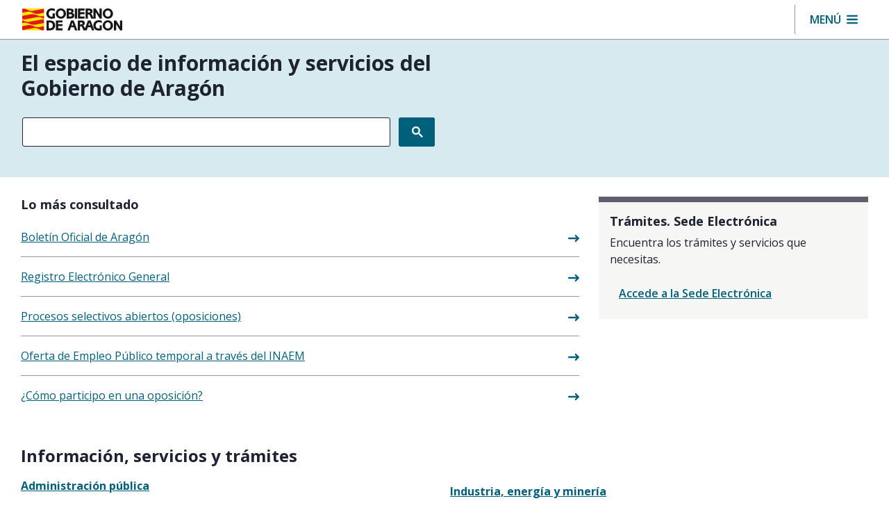

--- FILE ---
content_type: text/html;charset=UTF-8
request_url: https://www.aragon.es/?vgnextoid=b0390eb4bb58b210VgnVCM100000450a15acRCRD&idTramite=1316
body_size: 256752
content:
































	
		
			<!DOCTYPE html>






























































<html class="ltr" dir="ltr" lang="es-ES">

	<head>
		<meta charset="utf-8"/>
		<script>
			(function(w,d,s,l,i){w[l]=w[l]||[];w[l].push({'gtm.start': new Date().getTime(),event:'gtm.js'});var f=d.getElementsByTagName(s)[0], j=d.createElement(s),dl=l!='dataLayer'?'&l='+l:'';j.async=true;j.src= 'https://www.googletagmanager.com/gtm.js?id='+i+dl;f.parentNode.insertBefore(j,f); })(window,document,'script','dataLayer','GTM-PFFGV26');
		</script> 
        <link rel="preconnect" href="https://fonts.googleapis.com">
        <link rel="preconnect" href="https://fonts.gstatic.com" crossorigin>
        <link href="https://fonts.googleapis.com/icon?family=Material+Icons" rel="stylesheet">
        <link href="https://fonts.googleapis.com/css2?family=Open+Sans:ital,wght@0,400;0,600;0,700;1,400;1,600;1,700&display=swap" rel="stylesheet">
		<script src="https://www.aragon.es/o/aragon-theme/js/chart.min.js"></script>
		<meta content="initial-scale=1.0, width=device-width" name="viewport" />
		<link rel="stylesheet" href="https://cdnjs.cloudflare.com/ajax/libs/font-awesome/4.7.0/css/font-awesome.min.css">
			<title>Inicio. Gobierno de Aragón</title>































<meta content="text/html; charset=UTF-8" http-equiv="content-type" />












<script type="importmap">{"imports":{"@clayui/breadcrumb":"/o/frontend-taglib-clay/__liferay__/exports/@clayui$breadcrumb.js","@clayui/form":"/o/frontend-taglib-clay/__liferay__/exports/@clayui$form.js","react-dom":"/o/frontend-js-react-web/__liferay__/exports/react-dom.js","@clayui/popover":"/o/frontend-taglib-clay/__liferay__/exports/@clayui$popover.js","@clayui/charts":"/o/frontend-taglib-clay/__liferay__/exports/@clayui$charts.js","@clayui/shared":"/o/frontend-taglib-clay/__liferay__/exports/@clayui$shared.js","@clayui/localized-input":"/o/frontend-taglib-clay/__liferay__/exports/@clayui$localized-input.js","@clayui/modal":"/o/frontend-taglib-clay/__liferay__/exports/@clayui$modal.js","@clayui/empty-state":"/o/frontend-taglib-clay/__liferay__/exports/@clayui$empty-state.js","@clayui/color-picker":"/o/frontend-taglib-clay/__liferay__/exports/@clayui$color-picker.js","@clayui/navigation-bar":"/o/frontend-taglib-clay/__liferay__/exports/@clayui$navigation-bar.js","react":"/o/frontend-js-react-web/__liferay__/exports/react.js","@clayui/pagination":"/o/frontend-taglib-clay/__liferay__/exports/@clayui$pagination.js","@clayui/icon":"/o/frontend-taglib-clay/__liferay__/exports/@clayui$icon.js","@clayui/table":"/o/frontend-taglib-clay/__liferay__/exports/@clayui$table.js","@clayui/autocomplete":"/o/frontend-taglib-clay/__liferay__/exports/@clayui$autocomplete.js","@clayui/slider":"/o/frontend-taglib-clay/__liferay__/exports/@clayui$slider.js","@clayui/management-toolbar":"/o/frontend-taglib-clay/__liferay__/exports/@clayui$management-toolbar.js","@clayui/multi-select":"/o/frontend-taglib-clay/__liferay__/exports/@clayui$multi-select.js","@clayui/nav":"/o/frontend-taglib-clay/__liferay__/exports/@clayui$nav.js","@clayui/time-picker":"/o/frontend-taglib-clay/__liferay__/exports/@clayui$time-picker.js","@clayui/provider":"/o/frontend-taglib-clay/__liferay__/exports/@clayui$provider.js","@clayui/upper-toolbar":"/o/frontend-taglib-clay/__liferay__/exports/@clayui$upper-toolbar.js","@clayui/loading-indicator":"/o/frontend-taglib-clay/__liferay__/exports/@clayui$loading-indicator.js","@clayui/panel":"/o/frontend-taglib-clay/__liferay__/exports/@clayui$panel.js","@clayui/drop-down":"/o/frontend-taglib-clay/__liferay__/exports/@clayui$drop-down.js","@clayui/list":"/o/frontend-taglib-clay/__liferay__/exports/@clayui$list.js","@clayui/date-picker":"/o/frontend-taglib-clay/__liferay__/exports/@clayui$date-picker.js","@clayui/label":"/o/frontend-taglib-clay/__liferay__/exports/@clayui$label.js","@clayui/data-provider":"/o/frontend-taglib-clay/__liferay__/exports/@clayui$data-provider.js","@liferay/frontend-js-api/data-set":"/o/frontend-js-dependencies-web/__liferay__/exports/@liferay$js-api$data-set.js","@clayui/core":"/o/frontend-taglib-clay/__liferay__/exports/@clayui$core.js","@clayui/pagination-bar":"/o/frontend-taglib-clay/__liferay__/exports/@clayui$pagination-bar.js","@clayui/layout":"/o/frontend-taglib-clay/__liferay__/exports/@clayui$layout.js","@clayui/multi-step-nav":"/o/frontend-taglib-clay/__liferay__/exports/@clayui$multi-step-nav.js","@liferay/frontend-js-api":"/o/frontend-js-dependencies-web/__liferay__/exports/@liferay$js-api.js","@clayui/css":"/o/frontend-taglib-clay/__liferay__/exports/@clayui$css.js","@clayui/toolbar":"/o/frontend-taglib-clay/__liferay__/exports/@clayui$toolbar.js","@clayui/alert":"/o/frontend-taglib-clay/__liferay__/exports/@clayui$alert.js","@clayui/badge":"/o/frontend-taglib-clay/__liferay__/exports/@clayui$badge.js","@clayui/link":"/o/frontend-taglib-clay/__liferay__/exports/@clayui$link.js","@clayui/card":"/o/frontend-taglib-clay/__liferay__/exports/@clayui$card.js","@clayui/progress-bar":"/o/frontend-taglib-clay/__liferay__/exports/@clayui$progress-bar.js","@clayui/tooltip":"/o/frontend-taglib-clay/__liferay__/exports/@clayui$tooltip.js","@clayui/button":"/o/frontend-taglib-clay/__liferay__/exports/@clayui$button.js","@clayui/tabs":"/o/frontend-taglib-clay/__liferay__/exports/@clayui$tabs.js","@clayui/sticker":"/o/frontend-taglib-clay/__liferay__/exports/@clayui$sticker.js"},"scopes":{}}</script><script data-senna-track="temporary">var Liferay = window.Liferay || {};Liferay.Icons = Liferay.Icons || {};Liferay.Icons.controlPanelSpritemap = 'https://www.aragon.es/o/admin-theme/images/clay/icons.svg';Liferay.Icons.spritemap = 'https://www.aragon.es/o/aragon-theme/images/clay/icons.svg';</script>
<script data-senna-track="permanent" type="text/javascript">window.Liferay = window.Liferay || {}; window.Liferay.CSP = {nonce: ''};</script>
<script data-senna-track="permanent" src="/combo?browserId=chrome&minifierType=js&languageId=es_ES&t=1764856749454&/o/frontend-js-jquery-web/jquery/jquery.min.js&/o/frontend-js-jquery-web/jquery/init.js&/o/frontend-js-jquery-web/jquery/ajax.js&/o/frontend-js-jquery-web/jquery/bootstrap.bundle.min.js&/o/frontend-js-jquery-web/jquery/collapsible_search.js&/o/frontend-js-jquery-web/jquery/fm.js&/o/frontend-js-jquery-web/jquery/form.js&/o/frontend-js-jquery-web/jquery/popper.min.js&/o/frontend-js-jquery-web/jquery/side_navigation.js" type="text/javascript"></script>
<link data-senna-track="temporary" href="https://www.aragon.es/?vgnextoid=b0390eb4bb58b210VgnVCM100000450a15acRCRD&idTramite=1316" rel="canonical" />



<meta property="og:locale" content="es_ES">
<meta property="og:locale:alternate" content="es_ES">
<meta property="og:site_name" content="Portal del Gobierno de Aragón">
<meta property="og:type" content="website">
<meta property="og:url" content="https://www.aragon.es/?vgnextoid=b0390eb4bb58b210VgnVCM100000450a15acRCRD&amp;idTramite=1316">


<link href="https://www.aragon.es/o/aragon-theme/images/favicon.ico" rel="apple-touch-icon" />
<link href="https://www.aragon.es/o/aragon-theme/images/favicon.ico" rel="icon" />



<link class="lfr-css-file" data-senna-track="temporary" href="https://www.aragon.es/o/aragon-theme/css/clay.css?browserId=chrome&amp;themeId=aragontheme_WAR_aragontheme&amp;minifierType=css&amp;languageId=es_ES&amp;t=1764856738000" id="liferayAUICSS" rel="stylesheet" type="text/css" />









	<link href="/combo?browserId=chrome&amp;minifierType=css&amp;themeId=aragontheme_WAR_aragontheme&amp;languageId=es_ES&amp;com_liferay_asset_publisher_web_portlet_AssetPublisherPortlet_INSTANCE_fels:%2Fo%2Fasset-publisher-web%2Fcss%2Fmain.css&amp;com_liferay_commerce_product_asset_categories_navigation_web_internal_portlet_CPAssetCategoriesNavigationPortlet_INSTANCE_cpAssetCategoriesNavigationPortlet_navigation_menu:%2Fo%2Fcommerce-product-asset-categories-navigation-web%2Fcss%2Fmain.css&amp;com_liferay_document_library_web_portlet_DLPortlet_INSTANCE_namespaceportletId:%2Fo%2Fdocument-library-web%2Fdocument_library%2Fcss%2Fmain.css&amp;com_liferay_journal_content_web_portlet_JournalContentPortlet_INSTANCE_copy:%2Fo%2Fjournal-content-web%2Fcss%2Fmain.css&amp;com_liferay_portal_search_web_search_bar_portlet_SearchBarPortlet_INSTANCE_templateSearch:%2Fo%2Fportal-search-web%2Fcss%2Fmain.css&amp;com_liferay_product_navigation_product_menu_web_portlet_ProductMenuPortlet:%2Fo%2Fproduct-navigation-product-menu-web%2Fcss%2Fmain.css&amp;com_liferay_product_navigation_user_personal_bar_web_portlet_ProductNavigationUserPersonalBarPortlet:%2Fo%2Fproduct-navigation-user-personal-bar-web%2Fcss%2Fmain.css&amp;com_liferay_site_navigation_menu_web_portlet_SiteNavigationMenuPortlet:%2Fo%2Fsite-navigation-menu-web%2Fcss%2Fmain.css&amp;t=1764856738000" rel="stylesheet" type="text/css"
 data-senna-track="temporary" id="bbd4e2d5" />








<script type="text/javascript" data-senna-track="temporary">
	// <![CDATA[
		var Liferay = Liferay || {};

		Liferay.Browser = {
			acceptsGzip: function() {
				return true;
			},

			

			getMajorVersion: function() {
				return 131.0;
			},

			getRevision: function() {
				return '537.36';
			},
			getVersion: function() {
				return '131.0';
			},

			

			isAir: function() {
				return false;
			},
			isChrome: function() {
				return true;
			},
			isEdge: function() {
				return false;
			},
			isFirefox: function() {
				return false;
			},
			isGecko: function() {
				return true;
			},
			isIe: function() {
				return false;
			},
			isIphone: function() {
				return false;
			},
			isLinux: function() {
				return false;
			},
			isMac: function() {
				return true;
			},
			isMobile: function() {
				return false;
			},
			isMozilla: function() {
				return false;
			},
			isOpera: function() {
				return false;
			},
			isRtf: function() {
				return true;
			},
			isSafari: function() {
				return true;
			},
			isSun: function() {
				return false;
			},
			isWebKit: function() {
				return true;
			},
			isWindows: function() {
				return false;
			}
		};

		Liferay.Data = Liferay.Data || {};

		Liferay.Data.ICONS_INLINE_SVG = true;

		Liferay.Data.NAV_SELECTOR = '#navigation';

		Liferay.Data.NAV_SELECTOR_MOBILE = '#navigationCollapse';

		Liferay.Data.isCustomizationView = function() {
			return false;
		};

		Liferay.Data.notices = [
			
		];

		(function () {
			var available = {};

			var direction = {};

			

				available['es_ES'] = 'español\x20\x28España\x29';
				direction['es_ES'] = 'ltr';

			

			Liferay.Language = {
				available,
				direction,
				get: function(key) {
					return key;
				}
			};
		})();

		var featureFlags = {"LPD-11018":false,"LPS-193884":false,"LPS-178642":false,"LPS-187284":false,"LPS-193005":false,"LPS-187285":false,"COMMERCE-8087":false,"LPS-192957":false,"LPS-114786":false,"LRAC-10757":false,"LPS-180090":false,"LPS-170809":false,"LPS-178052":false,"LPS-189856":false,"LPS-187436":false,"LPS-182184":false,"LPS-185892":false,"LPS-186620":false,"COMMERCE-12754":false,"LPS-184404":false,"LPS-180328":false,"LPS-198183":false,"LPS-171364":false,"LPS-153714":false,"LPS-96845":false,"LPS-170670":false,"LPD-15804":false,"LPS-141392":false,"LPS-153839":false,"LPS-169981":false,"LPS-200135":false,"LPS-187793":false,"LPS-177027":false,"LPD-11003":false,"COMMERCE-12192":false,"LPD-10793":false,"LPS-196768":false,"LPS-196724":false,"LPS-196847":false,"LPS-163118":false,"LPS-135430":false,"LPS-114700":false,"LPS-134060":false,"LPS-164563":false,"LPS-122920":false,"LPS-203351":false,"LPS-194395":false,"LPD-6368":false,"LPD-10701":false,"LPS-202104":false,"COMMERCE-9599":false,"LPS-187142":false,"LPD-15596":false,"LPS-198959":false,"LPS-196935":true,"LPS-187854":false,"LPS-176691":false,"LPS-197909":false,"LPS-202534":false,"COMMERCE-8949":false,"COMMERCE-11922":false,"LPS-165481":false,"LPS-194362":false,"LPS-174455":false,"LPS-153813":false,"LPD-10735":false,"LPS-165482":false,"COMMERCE-13024":false,"LPS-194763":false,"LPS-193551":false,"LPS-197477":false,"LPS-174816":false,"LPS-186360":false,"LPS-153332":false,"COMMERCE-12170":false,"LPS-179669":false,"LPS-174417":false,"LPS-183882":false,"LPS-155284":false,"LRAC-15017":false,"LPS-200108":false,"LPS-159643":false,"LPS-164948":false,"LPS-161033":false,"LPS-186870":false,"LPS-186871":false,"LPS-188058":false,"LPS-129412":false,"LPS-166126":false,"LPS-169837":false};

		Liferay.FeatureFlags = Object.keys(featureFlags).reduce(
			(acc, key) => ({
				...acc, [key]: featureFlags[key] === 'true' || featureFlags[key] === true
			}), {}
		);

		Liferay.PortletKeys = {
			DOCUMENT_LIBRARY: 'com_liferay_document_library_web_portlet_DLPortlet',
			DYNAMIC_DATA_MAPPING: 'com_liferay_dynamic_data_mapping_web_portlet_DDMPortlet',
			ITEM_SELECTOR: 'com_liferay_item_selector_web_portlet_ItemSelectorPortlet'
		};

		Liferay.PropsValues = {
			JAVASCRIPT_SINGLE_PAGE_APPLICATION_TIMEOUT: 0,
			UPLOAD_SERVLET_REQUEST_IMPL_MAX_SIZE: 304857600
		};

		Liferay.ThemeDisplay = {

			

			
				getLayoutId: function() {
					return '62317';
				},

				

				getLayoutRelativeControlPanelURL: function() {
					return '/group/guest/~/control_panel/manage';
				},

				getLayoutRelativeURL: function() {
					return '/inicio';
				},
				getLayoutURL: function() {
					return 'https://www.aragon.es/inicio';
				},
				getParentLayoutId: function() {
					return '0';
				},
				isControlPanel: function() {
					return false;
				},
				isPrivateLayout: function() {
					return 'false';
				},
				isVirtualLayout: function() {
					return false;
				},
			

			getBCP47LanguageId: function() {
				return 'es-ES';
			},
			getCanonicalURL: function() {

				

				return 'https\x3a\x2f\x2fwww\x2earagon\x2ees';
			},
			getCDNBaseURL: function() {
				return 'https://www.aragon.es';
			},
			getCDNDynamicResourcesHost: function() {
				return '';
			},
			getCDNHost: function() {
				return '';
			},
			getCompanyGroupId: function() {
				return '20136';
			},
			getCompanyId: function() {
				return '20100';
			},
			getDefaultLanguageId: function() {
				return 'es_ES';
			},
			getDoAsUserIdEncoded: function() {
				return '';
			},
			getLanguageId: function() {
				return 'es_ES';
			},
			getParentGroupId: function() {
				return '20127';
			},
			getPathContext: function() {
				return '';
			},
			getPathImage: function() {
				return '/image';
			},
			getPathJavaScript: function() {
				return '/o/frontend-js-web';
			},
			getPathMain: function() {
				return '/c';
			},
			getPathThemeImages: function() {
				return 'https://www.aragon.es/o/aragon-theme/images';
			},
			getPathThemeRoot: function() {
				return '/o/aragon-theme';
			},
			getPlid: function() {
				return '90576917';
			},
			getPortalURL: function() {
				return 'https://www.aragon.es';
			},
			getRealUserId: function() {
				return '20104';
			},
			getRemoteAddr: function() {
				return '172.27.80.8';
			},
			getRemoteHost: function() {
				return '172.27.80.8';
			},
			getScopeGroupId: function() {
				return '20127';
			},
			getScopeGroupIdOrLiveGroupId: function() {
				return '20127';
			},
			getSessionId: function() {
				return '';
			},
			getSiteAdminURL: function() {
				return 'https://www.aragon.es/group/guest/~/control_panel/manage?p_p_lifecycle=0&p_p_state=maximized&p_p_mode=view';
			},
			getSiteGroupId: function() {
				return '20127';
			},
			getURLControlPanel: function() {
				return '/group/control_panel?refererPlid=90576917';
			},
			getURLHome: function() {
				return 'https\x3a\x2f\x2fwww\x2earagon\x2ees\x2fweb\x2fguest';
			},
			getUserEmailAddress: function() {
				return '';
			},
			getUserId: function() {
				return '20104';
			},
			getUserName: function() {
				return '';
			},
			isAddSessionIdToURL: function() {
				return false;
			},
			isImpersonated: function() {
				return false;
			},
			isSignedIn: function() {
				return false;
			},

			isStagedPortlet: function() {
				
					
						return false;
					
				
			},

			isStateExclusive: function() {
				return false;
			},
			isStateMaximized: function() {
				return false;
			},
			isStatePopUp: function() {
				return false;
			}
		};

		var themeDisplay = Liferay.ThemeDisplay;

		Liferay.AUI = {

			

			getCombine: function() {
				return true;
			},
			getComboPath: function() {
				return '/combo/?browserId=chrome&minifierType=&languageId=es_ES&t=1764856717949&';
			},
			getDateFormat: function() {
				return '%d/%m/%Y';
			},
			getEditorCKEditorPath: function() {
				return '/o/frontend-editor-ckeditor-web';
			},
			getFilter: function() {
				var filter = 'raw';

				
					
						filter = 'min';
					
					

				return filter;
			},
			getFilterConfig: function() {
				var instance = this;

				var filterConfig = null;

				if (!instance.getCombine()) {
					filterConfig = {
						replaceStr: '.js' + instance.getStaticResourceURLParams(),
						searchExp: '\\.js$'
					};
				}

				return filterConfig;
			},
			getJavaScriptRootPath: function() {
				return '/o/frontend-js-web';
			},
			getPortletRootPath: function() {
				return '/html/portlet';
			},
			getStaticResourceURLParams: function() {
				return '?browserId=chrome&minifierType=&languageId=es_ES&t=1764856717949';
			}
		};

		Liferay.authToken = 'YHamk6P7';

		

		Liferay.currentURL = '\x2f\x3fvgnextoid\x3db0390eb4bb58b210VgnVCM100000450a15acRCRD\x26idTramite\x3d1316';
		Liferay.currentURLEncoded = '\x252F\x253Fvgnextoid\x253Db0390eb4bb58b210VgnVCM100000450a15acRCRD\x2526idTramite\x253D1316';
	// ]]>
</script>

<script data-senna-track="temporary" type="text/javascript">window.__CONFIG__= {basePath: '',combine: true, defaultURLParams: null, explainResolutions: false, exposeGlobal: false, logLevel: 'warn', moduleType: 'module', namespace:'Liferay', nonce: '', reportMismatchedAnonymousModules: 'warn', resolvePath: '/o/js_resolve_modules', url: '/combo/?browserId=chrome&minifierType=js&languageId=es_ES&t=1764856717949&', waitTimeout: 60000};</script><script data-senna-track="permanent" src="/o/frontend-js-loader-modules-extender/loader.js?&mac=9WaMmhziBCkScHZwrrVcOR7VZF4=&browserId=chrome&languageId=es_ES&minifierType=js" type="text/javascript"></script><script data-senna-track="permanent" src="/combo?browserId=chrome&minifierType=js&languageId=es_ES&t=1764856717949&/o/frontend-js-aui-web/aui/aui/aui-min.js&/o/frontend-js-aui-web/liferay/modules.js&/o/frontend-js-aui-web/liferay/aui_sandbox.js&/o/frontend-js-aui-web/aui/attribute-base/attribute-base-min.js&/o/frontend-js-aui-web/aui/attribute-complex/attribute-complex-min.js&/o/frontend-js-aui-web/aui/attribute-core/attribute-core-min.js&/o/frontend-js-aui-web/aui/attribute-observable/attribute-observable-min.js&/o/frontend-js-aui-web/aui/attribute-extras/attribute-extras-min.js&/o/frontend-js-aui-web/aui/event-custom-base/event-custom-base-min.js&/o/frontend-js-aui-web/aui/event-custom-complex/event-custom-complex-min.js&/o/frontend-js-aui-web/aui/oop/oop-min.js&/o/frontend-js-aui-web/aui/aui-base-lang/aui-base-lang-min.js&/o/frontend-js-aui-web/liferay/dependency.js&/o/frontend-js-aui-web/liferay/util.js&/o/oauth2-provider-web/js/liferay.js&/o/frontend-js-web/liferay/dom_task_runner.js&/o/frontend-js-web/liferay/events.js&/o/frontend-js-web/liferay/lazy_load.js&/o/frontend-js-web/liferay/liferay.js&/o/frontend-js-web/liferay/global.bundle.js&/o/frontend-js-web/liferay/portlet.js&/o/frontend-js-web/liferay/workflow.js" type="text/javascript"></script>
<script data-senna-track="temporary" type="text/javascript">window.Liferay = Liferay || {}; window.Liferay.OAuth2 = {getAuthorizeURL: function() {return 'https://www.aragon.es/o/oauth2/authorize';}, getBuiltInRedirectURL: function() {return 'https://www.aragon.es/o/oauth2/redirect';}, getIntrospectURL: function() { return 'https://www.aragon.es/o/oauth2/introspect';}, getTokenURL: function() {return 'https://www.aragon.es/o/oauth2/token';}, getUserAgentApplication: function(externalReferenceCode) {return Liferay.OAuth2._userAgentApplications[externalReferenceCode];}, _userAgentApplications: {}}</script><script data-senna-track="temporary" type="text/javascript">try {var MODULE_MAIN='calendar-web@5.0.89/index';var MODULE_PATH='/o/calendar-web';AUI().applyConfig({groups:{calendar:{base:MODULE_PATH+"/js/",combine:Liferay.AUI.getCombine(),filter:Liferay.AUI.getFilterConfig(),modules:{"liferay-calendar-a11y":{path:"calendar_a11y.js",requires:["calendar"]},"liferay-calendar-container":{path:"calendar_container.js",requires:["aui-alert","aui-base","aui-component","liferay-portlet-base"]},"liferay-calendar-date-picker-sanitizer":{path:"date_picker_sanitizer.js",requires:["aui-base"]},"liferay-calendar-interval-selector":{path:"interval_selector.js",requires:["aui-base","liferay-portlet-base"]},"liferay-calendar-interval-selector-scheduler-event-link":{path:"interval_selector_scheduler_event_link.js",requires:["aui-base","liferay-portlet-base"]},"liferay-calendar-list":{path:"calendar_list.js",requires:["aui-template-deprecated","liferay-scheduler"]},"liferay-calendar-message-util":{path:"message_util.js",requires:["liferay-util-window"]},"liferay-calendar-recurrence-converter":{path:"recurrence_converter.js",requires:[]},"liferay-calendar-recurrence-dialog":{path:"recurrence.js",requires:["aui-base","liferay-calendar-recurrence-util"]},"liferay-calendar-recurrence-util":{path:"recurrence_util.js",requires:["aui-base","liferay-util-window"]},"liferay-calendar-reminders":{path:"calendar_reminders.js",requires:["aui-base"]},"liferay-calendar-remote-services":{path:"remote_services.js",requires:["aui-base","aui-component","liferay-calendar-util","liferay-portlet-base"]},"liferay-calendar-session-listener":{path:"session_listener.js",requires:["aui-base","liferay-scheduler"]},"liferay-calendar-simple-color-picker":{path:"simple_color_picker.js",requires:["aui-base","aui-template-deprecated"]},"liferay-calendar-simple-menu":{path:"simple_menu.js",requires:["aui-base","aui-template-deprecated","event-outside","event-touch","widget-modality","widget-position","widget-position-align","widget-position-constrain","widget-stack","widget-stdmod"]},"liferay-calendar-util":{path:"calendar_util.js",requires:["aui-datatype","aui-io","aui-scheduler","aui-toolbar","autocomplete","autocomplete-highlighters"]},"liferay-scheduler":{path:"scheduler.js",requires:["async-queue","aui-datatype","aui-scheduler","dd-plugin","liferay-calendar-a11y","liferay-calendar-message-util","liferay-calendar-recurrence-converter","liferay-calendar-recurrence-util","liferay-calendar-util","liferay-scheduler-event-recorder","liferay-scheduler-models","promise","resize-plugin"]},"liferay-scheduler-event-recorder":{path:"scheduler_event_recorder.js",requires:["dd-plugin","liferay-calendar-util","resize-plugin"]},"liferay-scheduler-models":{path:"scheduler_models.js",requires:["aui-datatype","dd-plugin","liferay-calendar-util"]}},root:MODULE_PATH+"/js/"}}});
} catch(error) {console.error(error);}try {var MODULE_MAIN='portal-search-web@6.0.127/index';var MODULE_PATH='/o/portal-search-web';AUI().applyConfig({groups:{search:{base:MODULE_PATH+"/js/",combine:Liferay.AUI.getCombine(),filter:Liferay.AUI.getFilterConfig(),modules:{"liferay-search-custom-filter":{path:"custom_filter.js",requires:[]},"liferay-search-date-facet":{path:"date_facet.js",requires:["aui-form-validator","liferay-search-facet-util"]},"liferay-search-facet-util":{path:"facet_util.js",requires:[]},"liferay-search-modified-facet":{path:"modified_facet.js",requires:["aui-form-validator","liferay-search-facet-util"]},"liferay-search-sort-configuration":{path:"sort_configuration.js",requires:["aui-node"]},"liferay-search-sort-util":{path:"sort_util.js",requires:[]}},root:MODULE_PATH+"/js/"}}});
} catch(error) {console.error(error);}try {var MODULE_MAIN='frontend-js-components-web@2.0.63/index';var MODULE_PATH='/o/frontend-js-components-web';AUI().applyConfig({groups:{components:{mainModule:MODULE_MAIN}}});
} catch(error) {console.error(error);}try {var MODULE_MAIN='staging-processes-web@5.0.55/index';var MODULE_PATH='/o/staging-processes-web';AUI().applyConfig({groups:{stagingprocessesweb:{base:MODULE_PATH+"/",combine:Liferay.AUI.getCombine(),filter:Liferay.AUI.getFilterConfig(),modules:{"liferay-staging-processes-export-import":{path:"js/main.js",requires:["aui-datatype","aui-dialog-iframe-deprecated","aui-modal","aui-parse-content","aui-toggler","liferay-portlet-base","liferay-util-window"]}},root:MODULE_PATH+"/"}}});
} catch(error) {console.error(error);}try {var MODULE_MAIN='@liferay/frontend-js-react-web@5.0.37/index';var MODULE_PATH='/o/frontend-js-react-web';AUI().applyConfig({groups:{react:{mainModule:MODULE_MAIN}}});
} catch(error) {console.error(error);}try {var MODULE_MAIN='@liferay/document-library-web@6.0.177/document_library/js/index';var MODULE_PATH='/o/document-library-web';AUI().applyConfig({groups:{dl:{base:MODULE_PATH+"/document_library/js/legacy/",combine:Liferay.AUI.getCombine(),filter:Liferay.AUI.getFilterConfig(),modules:{"document-library-upload-component":{path:"DocumentLibraryUpload.js",requires:["aui-component","aui-data-set-deprecated","aui-overlay-manager-deprecated","aui-overlay-mask-deprecated","aui-parse-content","aui-progressbar","aui-template-deprecated","liferay-search-container","querystring-parse-simple","uploader"]}},root:MODULE_PATH+"/document_library/js/legacy/"}}});
} catch(error) {console.error(error);}try {var MODULE_MAIN='@liferay/frontend-js-state-web@1.0.20/index';var MODULE_PATH='/o/frontend-js-state-web';AUI().applyConfig({groups:{state:{mainModule:MODULE_MAIN}}});
} catch(error) {console.error(error);}try {var MODULE_MAIN='exportimport-web@5.0.83/index';var MODULE_PATH='/o/exportimport-web';AUI().applyConfig({groups:{exportimportweb:{base:MODULE_PATH+"/",combine:Liferay.AUI.getCombine(),filter:Liferay.AUI.getFilterConfig(),modules:{"liferay-export-import-export-import":{path:"js/main.js",requires:["aui-datatype","aui-dialog-iframe-deprecated","aui-modal","aui-parse-content","aui-toggler","liferay-portlet-base","liferay-util-window"]}},root:MODULE_PATH+"/"}}});
} catch(error) {console.error(error);}try {var MODULE_MAIN='frontend-editor-alloyeditor-web@5.0.46/index';var MODULE_PATH='/o/frontend-editor-alloyeditor-web';AUI().applyConfig({groups:{alloyeditor:{base:MODULE_PATH+"/js/",combine:Liferay.AUI.getCombine(),filter:Liferay.AUI.getFilterConfig(),modules:{"liferay-alloy-editor":{path:"alloyeditor.js",requires:["aui-component","liferay-portlet-base","timers"]},"liferay-alloy-editor-source":{path:"alloyeditor_source.js",requires:["aui-debounce","liferay-fullscreen-source-editor","liferay-source-editor","plugin"]}},root:MODULE_PATH+"/js/"}}});
} catch(error) {console.error(error);}try {var MODULE_MAIN='dynamic-data-mapping-web@5.0.100/index';var MODULE_PATH='/o/dynamic-data-mapping-web';!function(){const a=Liferay.AUI;AUI().applyConfig({groups:{ddm:{base:MODULE_PATH+"/js/",combine:Liferay.AUI.getCombine(),filter:a.getFilterConfig(),modules:{"liferay-ddm-form":{path:"ddm_form.js",requires:["aui-base","aui-datatable","aui-datatype","aui-image-viewer","aui-parse-content","aui-set","aui-sortable-list","json","liferay-form","liferay-map-base","liferay-translation-manager","liferay-util-window"]},"liferay-portlet-dynamic-data-mapping":{condition:{trigger:"liferay-document-library"},path:"main.js",requires:["arraysort","aui-form-builder-deprecated","aui-form-validator","aui-map","aui-text-unicode","json","liferay-menu","liferay-translation-manager","liferay-util-window","text"]},"liferay-portlet-dynamic-data-mapping-custom-fields":{condition:{trigger:"liferay-document-library"},path:"custom_fields.js",requires:["liferay-portlet-dynamic-data-mapping"]}},root:MODULE_PATH+"/js/"}}})}();
} catch(error) {console.error(error);}try {var MODULE_MAIN='portal-workflow-kaleo-designer-web@5.0.125/index';var MODULE_PATH='/o/portal-workflow-kaleo-designer-web';AUI().applyConfig({groups:{"kaleo-designer":{base:MODULE_PATH+"/designer/js/legacy/",combine:Liferay.AUI.getCombine(),filter:Liferay.AUI.getFilterConfig(),modules:{"liferay-kaleo-designer-autocomplete-util":{path:"autocomplete_util.js",requires:["autocomplete","autocomplete-highlighters"]},"liferay-kaleo-designer-definition-diagram-controller":{path:"definition_diagram_controller.js",requires:["liferay-kaleo-designer-field-normalizer","liferay-kaleo-designer-utils"]},"liferay-kaleo-designer-dialogs":{path:"dialogs.js",requires:["liferay-util-window"]},"liferay-kaleo-designer-editors":{path:"editors.js",requires:["aui-ace-editor","aui-ace-editor-mode-xml","aui-base","aui-datatype","aui-node","liferay-kaleo-designer-autocomplete-util","liferay-kaleo-designer-utils"]},"liferay-kaleo-designer-field-normalizer":{path:"field_normalizer.js",requires:["liferay-kaleo-designer-remote-services"]},"liferay-kaleo-designer-nodes":{path:"nodes.js",requires:["aui-datatable","aui-datatype","aui-diagram-builder","liferay-kaleo-designer-editors","liferay-kaleo-designer-utils"]},"liferay-kaleo-designer-remote-services":{path:"remote_services.js",requires:["aui-io"]},"liferay-kaleo-designer-templates":{path:"templates.js",requires:["aui-tpl-snippets-deprecated"]},"liferay-kaleo-designer-utils":{path:"utils.js",requires:[]},"liferay-kaleo-designer-xml-definition":{path:"xml_definition.js",requires:["aui-base","aui-component","dataschema-xml","datatype-xml"]},"liferay-kaleo-designer-xml-definition-serializer":{path:"xml_definition_serializer.js",requires:["escape","liferay-kaleo-designer-xml-util"]},"liferay-kaleo-designer-xml-util":{path:"xml_util.js",requires:["aui-base"]},"liferay-portlet-kaleo-designer":{path:"main.js",requires:["aui-ace-editor","aui-ace-editor-mode-xml","aui-tpl-snippets-deprecated","dataschema-xml","datasource","datatype-xml","event-valuechange","io-form","liferay-kaleo-designer-autocomplete-util","liferay-kaleo-designer-editors","liferay-kaleo-designer-nodes","liferay-kaleo-designer-remote-services","liferay-kaleo-designer-utils","liferay-kaleo-designer-xml-util","liferay-util-window"]}},root:MODULE_PATH+"/designer/js/legacy/"}}});
} catch(error) {console.error(error);}try {var MODULE_MAIN='contacts-web@5.0.57/index';var MODULE_PATH='/o/contacts-web';AUI().applyConfig({groups:{contactscenter:{base:MODULE_PATH+"/js/",combine:Liferay.AUI.getCombine(),filter:Liferay.AUI.getFilterConfig(),modules:{"liferay-contacts-center":{path:"main.js",requires:["aui-io-plugin-deprecated","aui-toolbar","autocomplete-base","datasource-io","json-parse","liferay-portlet-base","liferay-util-window"]}},root:MODULE_PATH+"/js/"}}});
} catch(error) {console.error(error);}</script>




<script type="text/javascript" data-senna-track="temporary">
	// <![CDATA[
		
			
				
		

		
	// ]]>
</script>





	
		

			

			
		
		



	
		

			

			
		
	












	



















<link class="lfr-css-file" data-senna-track="temporary" href="https://www.aragon.es/o/aragon-theme/css/main.css?browserId=chrome&amp;themeId=aragontheme_WAR_aragontheme&amp;minifierType=css&amp;languageId=es_ES&amp;t=1764856738000" id="liferayThemeCSS" rel="stylesheet" type="text/css" />








	<style data-senna-track="temporary" type="text/css">

		

			

		

			

		

			

		

			

		

			

		

			

		

			

		

			

		

			

		

			

		

			

		

			

		

			

		

			

		

			

		

			

		

			

				

					

#p_p_id_com_liferay_site_navigation_menu_web_portlet_SiteNavigationMenuPortlet_INSTANCE_navigationMenu_ .portlet-content {

}




				

			

		

			

		

			

		

			

		

			

		

			

		

			

		

	</style>


<script data-senna-track="temporary">var Liferay = window.Liferay || {}; Liferay.CommerceContext = {"commerceAccountGroupIds":[],"accountEntryAllowedTypes":["person"],"commerceChannelId":"0","showUnselectableOptions":false,"currency":{"currencyId":"90612811","currencyCode":"USD"},"showSeparateOrderItems":false,"commerceSiteType":0};</script><link href="/o/commerce-frontend-js/styles/main.css" rel="stylesheet" type="text/css" />
<style data-senna-track="temporary" type="text/css">
	:root {
		--container-max-sm: 540px;
		--h4-font-size: 1rem;
		--rounded-pill: 50rem;
		--display4-weight: 300;
		--warning-dark: #b88e12;
		--s-base: 1rem;
		--desy-font-weight-normal: 400;
		--display2-size: 5.5rem;
		--display2-weight: 300;
		--display1-weight: 300;
		--display3-weight: 300;
		--desy-text-size-lg: 1.125rem;
		--box-shadow-sm: 0 .125rem .25rem rgba(0, 0, 0, .075);
		--s-lg: 1.75rem;
		--h3-font-size: 1.125rem;
		--btn-outline-primary-hover-border-color: #00607a;
		--s-2xl: 5rem;
		--blockquote-small-color: #6b6c7e;
		--btn-secondary-hover-background-color: #f7f8f9;
		--btn-outline-primary-color: #0b5fff;
		--btn-link-hover-color: #004ad7;
		--hr-border-color: rgba(0, 0, 0, .1);
		--hr-border-margin-y: 1rem;
		--border-radius-0: 0;
		--btn-outline-primary-hover-color: #00607a;
		--btn-secondary-background-color: #fff;
		--btn-outline-secondary-hover-border-color: transparent;
		--display3-size: 4.5rem;
		--container-max-md: 720px;
		--display-line-height: 1.2;
		--h2-font-size: 1.5rem;
		--aspect-ratio-4-to-3: 75%;
		--spacer-10: 10rem;
		--blockquote-small-font-size: 80%;
		--warning-light: #fef6b2;
		--blockquote-font-size: 1.25rem;
		--s-3xl: 10rem;
		--display4-size: 3.5rem;
		--border-radius-lg: 0.375rem;
		--btn-primary-hover-color: #fff;
		--display1-size: 6rem;
		--warning-base: #fdcb33;
		--btn-secondary-border-color: #cdced9;
		--primary-base: #00607A;
		--btn-outline-secondary-hover-color: #272833;
		--btn-outline-secondary-hover-background-color: rgba(39, 40, 51, 0.03);
		--btn-primary-color: #fff;
		--btn-secondary-color: #6b6c7e;
		--btn-secondary-hover-border-color: #cdced9;
		--box-shadow-lg: 0 1rem 3rem rgba(0, 0, 0, .175);
		--container-max-lg: 960px;
		--btn-outline-primary-border-color: #0b5fff;
		--aspect-ratio: 100%;
		--aspect-ratio-16-to-9: 56.25%;
		--box-shadow: 0 .5rem 1rem rgba(0, 0, 0, .15);
		--h0-font-size: 2.5rem;
		--desy-font-weight-bold: 700;
		--s-px: 1px;
		--desy-text-size-xl: 1.25rem;
		--desy-text-size-xs: 0.75rem;
		--s-xs: 0.25rem;
		--desy-text-size-base: 1rem;
		--hr-border-width: 1px;
		--btn-link-color: #0b5fff;
		--btn-outline-primary-hover-background-color: #ededec;
		--primary-dark: #00475C;
		--btn-primary-hover-background-color: #00475C;
		--btn-primary-background-color: #0b5fff;
		--s-xl: 2.5rem;
		--btn-primary-border-color: #0b5fff;
		--s-sm: 0.5rem;
		--font-family-base: Open Sans, ui-sans-serif, system-ui, -apple-system, BlinkMacSystemFont, 'Segoe UI', Roboto, 'Helvetica Neue', Arial, 'Noto Sans', sans-serif, 'Apple Color Emoji', 'Segoe UI Emoji', 'Segoe UI Symbol', 'Noto Color Emoji';
		--spacer-0: 0;
		--font-family-monospace: SFMono-Regular, Menlo, Monaco, Consolas, 'Liberation Mono', 'Courier New', monospace;
		--lead-font-size: 1.25rem;
		--border-radius: 0.1875rem;
		--spacer-9: 9rem;
		--btn-secondary-hover-color: #272833;
		--spacer-2: 0.5rem;
		--spacer-1: 0.25rem;
		--spacer-4: 1.5rem;
		--spacer-3: 1rem;
		--spacer-6: 4.5rem;
		--spacer-5: 3rem;
		--spacer-8: 7.5rem;
		--border-radius-circle: 50%;
		--spacer-7: 6rem;
		--aspect-ratio-8-to-3: 37.5%;
		--font-family-sans-serif: Open Sans, ui-sans-serif, system-ui, -apple-system, BlinkMacSystemFont, 'Segoe UI', Roboto, 'Helvetica Neue', Arial, 'Noto Sans', sans-serif, 'Apple Color Emoji', 'Segoe UI Emoji', 'Segoe UI Symbol', 'Noto Color Emoji';
		--container-max-xl: 1248px;
		--btn-outline-secondary-color: #6b6c7e;
		--h1-font-size: 1.875rem;
		--text-muted: #a7a9bc;
		--btn-primary-hover-border-color: transparent;
		--desy-font-weight-semibold: 600;
		--btn-outline-secondary-border-color: #cdced9;
		--lead-font-weight: 300;
		--desy-text-size-sm: 0.875rem;
		--primary-light: #d6eaf0;
	}
</style>
<script type="module">
import {default as init} from '/o/frontend-js-spa-web/__liferay__/index.js';
{
init({"navigationExceptionSelectors":":not([target=\"_blank\"]):not([data-senna-off]):not([data-resource-href]):not([data-cke-saved-href]):not([data-cke-saved-href])","cacheExpirationTime":-1,"clearScreensCache":true,"portletsBlacklist":["com_liferay_nested_portlets_web_portlet_NestedPortletsPortlet","com_liferay_site_navigation_directory_web_portlet_SitesDirectoryPortlet","com_liferay_questions_web_internal_portlet_QuestionsPortlet","com_liferay_account_admin_web_internal_portlet_AccountUsersRegistrationPortlet","com_liferay_portal_language_override_web_internal_portlet_PLOPortlet","com_liferay_login_web_portlet_LoginPortlet","com_liferay_login_web_portlet_FastLoginPortlet"],"excludedTargetPortlets":["com_liferay_users_admin_web_portlet_UsersAdminPortlet","com_liferay_server_admin_web_portlet_ServerAdminPortlet"],"validStatusCodes":[221,490,494,499,491,492,493,495,220],"debugEnabled":false,"loginRedirect":"","excludedPaths":["/c/document_library","/documents","/image"],"userNotification":{"message":"Parece que esto está tardando más de lo esperado.","title":"Vaya","timeout":30000},"requestTimeout":0});
}

</script><link data-senna-track="temporary" href="/o/layout-common-styles/main.css?plid=90576917&segmentsExperienceId=123618600&t=1764769469782" rel="stylesheet" type="text/css">









<script type="text/javascript" data-senna-track="temporary">
	if (window.Analytics) {
		window._com_liferay_document_library_analytics_isViewFileEntry = false;
	}
</script>

<script type="text/javascript">
Liferay.on(
	'ddmFieldBlur', function(event) {
		if (window.Analytics) {
			Analytics.send(
				'fieldBlurred',
				'Form',
				{
					fieldName: event.fieldName,
					focusDuration: event.focusDuration,
					formId: event.formId,
					formPageTitle: event.formPageTitle,
					page: event.page,
					title: event.title
				}
			);
		}
	}
);

Liferay.on(
	'ddmFieldFocus', function(event) {
		if (window.Analytics) {
			Analytics.send(
				'fieldFocused',
				'Form',
				{
					fieldName: event.fieldName,
					formId: event.formId,
					formPageTitle: event.formPageTitle,
					page: event.page,
					title:event.title
				}
			);
		}
	}
);

Liferay.on(
	'ddmFormPageShow', function(event) {
		if (window.Analytics) {
			Analytics.send(
				'pageViewed',
				'Form',
				{
					formId: event.formId,
					formPageTitle: event.formPageTitle,
					page: event.page,
					title: event.title
				}
			);
		}
	}
);

Liferay.on(
	'ddmFormSubmit', function(event) {
		if (window.Analytics) {
			Analytics.send(
				'formSubmitted',
				'Form',
				{
					formId: event.formId,
					title: event.title
				}
			);
		}
	}
);

Liferay.on(
	'ddmFormView', function(event) {
		if (window.Analytics) {
			Analytics.send(
				'formViewed',
				'Form',
				{
					formId: event.formId,
					title: event.title
				}
			);
		}
	}
);

</script><script>

</script>

























				<script type="application/ld+json">
					[
{
"@context": "http://schema.org/", 
"@type": ["WebPage","WebSite"],
"headline": "Inicio. Gobierno de Aragón", 
"description": "", 
"fileFormat": "text/html", 
"dateModified": "2025-12-03", 
"datePublished": "2024-12-03", 
"license": "https://www.aragon.es/-/aviso-legal-1", 
"spatialCoverage": { 
	"@type": "Place",
	"@id": "http://opendata.aragon.es/recurso/sector-publico/organizacion/comunidad/2"
},"inLanguage": "es", 
"author": { 
	"@type": "GovernmentOrganization",
	"@id": "http://opendata.aragon.es/recurso/sector-publico/organizacion/comunidad/2",
	"name": "Gobierno de Aragón"
},"publisher": { 
	"@type": "GovernmentOrganization",
	"@id": "http://opendata.aragon.es/recurso/sector-publico/organizacion/comunidad/2",
	"name": "Gobierno de Aragón"
}}
,{
"@context": "http://schema.org",
"@type": "GovernmentOrganization",
"@id": "http://opendata.aragon.es/recurso/sectorpublico/organization/gobierno-aragon",
"name": "Gobierno de Aragón",
"legalName": "Gobierno de Aragón",
"mainEntityOfPage": { 
	"@type": "WebPage",
	"@id": "https://www.aragon.es"},
"url": "http://www.aragon.es",
"logo": { 
	"@type": "ImageObject",
	"url": "https://www.aragon.es/o/aragon-theme/images/dga/logo-dga-color.svg"},
"contactPoint": [{
	"@type": "ContactPoint",
	"telephone": "+34 976714000",
	"contactType": "customer support"
}],
"sameAs": [
	"https://www.youtube.com/user/GobiernoAragon",
	"https://twitter.com/GobAragon",
	"https://www.facebook.com/GobAragon"
]
}
]
				</script>
		<script type="text/javascript">
			window.rsDocReaderConf = {lang: 'es_es'};
		</script>
  		<meta property="og:title" content='Inicio. Gobierno de Aragón' />
	</head>


	<body class="chrome controls-visible default-color-scheme yui3-skin-sam guest-site signed-out public-page site" id="senna_surface1">
		<noscript><iframe title="Tag Manager de Google" src="https://www.googletagmanager.com/ns.html?id=GTM-PFFGV26" height="0" width="0" style="display:none;visibility:hidden"></iframe></noscript> 
	










































































		<div class="lfr-spa-loading-bar"></div>
      	<div class="tooltip fade clay-tooltip-bottom" hidden="" role="tooltip">
         	<div class="arrow"></div>
         	<div class="tooltip-inner"></div>
      	</div>
      	<div id="senna_surface1-screen_2" style="display: block;" class="flipped">
      		<nav class="" id="dvqk_quickAccessNav" aria-label="Saltar zonas del contenido">
                <ul class="list-unstyled m-0">
                    <li><a href="#content" class="js-salto-contenido c-skip-link sr-only d-block bg-warning-base text-center text-black underline" accesskey="0">Salto a contenido</a></li>
                    <li><a href="#footer" class="js-salto-nav c-skip-link sr-only d-block bg-warning-base text-center text-black underline" accesskey="2">Saltar a navegación en el pie de la página</a></li>
                </ul>
         	</nav>

			<div class="container-fluid  dga-view  px-0" id="wrapper">			

				<header id="banner" aria-label="Cabecera" role="banner" tabindex="-1">
   					<div class="bg-white">			
						<div id="heading">
							<div class="bg-white border-b border-neutral-base">
                				<div class="d-flex align-items-center min-h-14 px-base container mx-auto">
									
									<!-- Logo Aragón -->
	<a href=" https://www.aragon.es" class="inline-block text-black" aria-label="Gobierno de Aragón. Ir a la página principal del portal.">
		<svg xmlns="http://www.w3.org/2000/svg" viewBox="0 0 144 32" width="144" height="32" class="inline-block fill-current" aria-hidden="true" role="presentation">
			<defs>
				<clipPath id="b-logo-expanded"><path fill="rgb(252, 228, 0)" d="M0 0h31.509v31.495H0z"></path></clipPath>
				<clipPath id="a-logo-expanded"><path d="M0 0h144v32H0z"></path></clipPath>
			</defs>
			<g clip-path="url(#a-logo-expanded)">
				<path fill="rgb(252, 228, 0)" d="M0 .205h31.509V31.7H0z"></path>
				<g clip-path="url(#b-logo-expanded)" transform="translate(0 .205)">
					<g fill="#dd171b" fill-rule="evenodd">
						<path
							d="m31.509 6.048-7.568 1.515a14.545 14.545 0 0 1-7.905-1.025 15.04 15.04 0 0 0-5-1.817 12.536 12.536 0 0 0-3.535-.011l-5.051.9c-.8.156-1.639.3-2.453.434V.315A7.1 7.1 0 0 1 3.888.226a9.926 9.926 0 0 1 2.085.936 17.6 17.6 0 0 0 4.293 1.962 13.92 13.92 0 0 0 6.6-.034l4.728-.858 4.939-.892 4.97-1.024ZM6.602 24.229a14.592 14.592 0 0 1 9.555 1.014 12.178 12.178 0 0 0 8.307 1.5l7.044-1.271v5.706a8.247 8.247 0 0 1-3.008.256 6.4 6.4 0 0 1-1.594-.457l-3.657-1.917a12.217 12.217 0 0 0-7.092-.825L1.026 31.011 0 31.177v-5.706l1.26-.256 3.312-.613c.669-.123 1.371-.245 2.029-.379ZM-.003 15.077v-4.391l13.027-2.377a15.5 15.5 0 0 1 9.11 1.638 12.535 12.535 0 0 0 8.474.925l.9-.189v4.391l-2.874-1.639a12.286 12.286 0 0 0-6.835-1.014l-8.006 1.46c-.959.179-2.877.524-2.877.524l-7.292 1.349a5.152 5.152 0 0 1-3.627-.677ZM31.509 16.583v4.324L18.6 23.282a15.5 15.5 0 0 1-9.11-1.638 12.532 12.532 0 0 0-8.474-.925l-1.015.19v-4.324l2.988 1.572a12.291 12.291 0 0 0 6.835 1.014l8.006-1.46c.959-.178 2.877-.524 2.877-.524l7.292-1.349a5.142 5.142 0 0 1 3.51.745Z"
						></path>
					</g>
				</g>
				<path
					d="M38.2 28.807v-8.551h1.393c2.893 0 4.478 1.522 4.478 4.286 0 2.829-1.521 4.265-4.5 4.265Zm10.4-11.4v14.294h9.47v-2.893h-6.277v-3.257h6.214v-2.893h-6.214v-2.379h6.277v-2.871Zm21.751 0-5.206 14.294h3.385l1.542-4.35h4.371l1.521 4.35h3.45L74.1 17.407Zm1.885 2.956-1.328 4.223h2.679Zm42.341 4.03h-3.192v4.5a4.206 4.206 0 0 1-1.371.193 4.251 4.251 0 0 1-4.242-4.5 4.443 4.443 0 0 1 4.735-4.65 7.481 7.481 0 0 1 4.071 1.243v-3.257a11.674 11.674 0 0 0-4.349-.857c-4.628 0-7.841 3.107-7.841 7.564 0 4.393 3.149 7.372 7.841 7.372a12.977 12.977 0 0 0 4.349-.75Zm16.132.129a7.424 7.424 0 1 0-7.391 7.436 7.122 7.122 0 0 0 7.393-7.436Zm-7.456-4.458c-2.4 0-4.006 1.822-4.006 4.5s1.65 4.5 4.071 4.5c2.4 0 3.985-1.8 3.985-4.5s-1.627-4.501-4.048-4.501Zm8.689-2.657v14.294h3.257v-9.108l5.762 9.108h3.021V17.407h-3.256v8.889l-5.532-8.889ZM46.922 7.33h-3.193v4.5a4.335 4.335 0 0 1-5.613-4.307 4.443 4.443 0 0 1 4.735-4.65 7.487 7.487 0 0 1 4.071 1.243V.859a11.674 11.674 0 0 0-4.35-.858c-4.628 0-7.841 3.107-7.841 7.565 0 4.393 3.15 7.371 7.841 7.371a12.99 12.99 0 0 0 4.35-.75Zm16.116.128a7.424 7.424 0 1 0-7.392 7.436 7.122 7.122 0 0 0 7.396-7.436Zm-7.456-4.457c-2.4 0-4.006 1.821-4.006 4.5s1.65 4.5 4.071 4.5c2.4 0 3.985-1.8 3.985-4.5s-1.626-4.5-4.047-4.5ZM64.107.344v14.293h5.914c3.15 0 4.992-1.565 4.992-4.243a3.717 3.717 0 0 0-2.978-3.728 3.133 3.133 0 0 0 1.95-2.936c.021-2.272-1.521-3.386-4.606-3.386Zm4.757 5.336c1.393 0 1.95-.386 1.95-1.35 0-.921-.536-1.264-2.057-1.264h-1.393V5.68Zm.429 6.043c1.585 0 2.271-.493 2.271-1.651 0-1.2-.707-1.671-2.4-1.671h-1.8v3.322ZM78.879.344h-3.192v14.293h3.192Zm1.39 0v14.293h9.47v-2.893h-6.278V8.487h6.214V5.594h-6.214V3.216h6.278V.345Zm50.463 7.114a7.424 7.424 0 1 0-7.392 7.436 7.122 7.122 0 0 0 7.395-7.436Zm-7.456-4.457c-2.4 0-4.006 1.821-4.006 4.5s1.65 4.5 4.071 4.5c2.4 0 3.985-1.8 3.985-4.5s-1.626-4.5-4.047-4.5ZM97.917 24.585l-1.35-4.223-1.328 4.223ZM83.249 31.7v-5.872h.407c2.057 0 2.271.214 3.642 3.75a7.159 7.159 0 0 0 .3.729l.278.664a6.4 6.4 0 0 0 .343.729h4.641l1.543-4.35h4.371l1.521 4.35h3.45l-5.314-14.294h-3.749L90.46 28.997c-.3-.622-.642-1.371-1.04-2.291a3.042 3.042 0 0 0-1.907-2.014 3.416 3.416 0 0 0 2.614-3.429c0-2.571-1.693-3.857-5.1-3.857H79.97V31.7Zm0-8.572h1.414c1.371 0 2.057-.493 2.057-1.521s-.622-1.478-2.014-1.478h-1.457Zm11.156-8.492V8.764h.407c2.057 0 2.271.214 3.642 3.75a6.982 6.982 0 0 0 .3.729l.278.665a6.37 6.37 0 0 0 .342.729h6.432l.018-9.169 5.745 9.169h3.021V.344h-3.256l.014 8.769-5.542-8.769h-3.257v13.3a29.76 29.76 0 0 1-1.975-4 3.043 3.043 0 0 0-1.907-2.014 3.415 3.415 0 0 0 2.614-3.428c0-2.572-1.693-3.857-5.1-3.857h-5.054v14.293Zm0-8.572h1.412c1.371 0 2.056-.493 2.056-1.521s-.621-1.478-2.013-1.478h-1.457Zm-59.44 11.342V31.7h4.778c4.842 0 7.692-2.657 7.692-7.158 0-4.479-2.914-7.136-7.863-7.136Z"
					fill="#161615"
					fill-rule="evenodd"
				></path>
			</g>
		</svg>
	</a>

									<!-- botones búsqueda y menú -->
									<div class="d-flex flex-1 justify-content-end align-items-stretch">


<div class="d-flex  justify-content-center align-items-center border-l border-neutral-base pl-sm">
    <div data-module="c-toggle" class="relative c-toggle">
         <!-- menu -->
         <button aria-expanded="false" type="button" class="c-toggle__button c-button c-button--transparent text-decoration-none text-uppercase" id="megamenu-mini-button-is-open" aria-controls="megamenu-mini" role="button" data-toggle="collapse" data-target="#megamenu-mini">
             <span class="c-button--is-not-pressed pointer-events-none">
                 <span class="d-inline-flex align-items-center">Menú
                     <svg class="inline-block align-middle ml-sm pointer-events-none" viewBox="0 0 14 14" aria-hidden="true" fill="currentColor" focusable="false" width="1em" height="1em">
                         <path fill="currentColor" fill-rule="evenodd" d="M0 2.5a1 1 0 0 1 1-1h12a1 1 0 1 1 0 2H1a1 1 0 0 1-1-1ZM0 7a1 1 0 0 1 1-1h12a1 1 0 1 1 0 2H1a1 1 0 0 1-1-1Zm1 3.5a1 1 0 1 0 0 2h12a1 1 0 1 0 0-2H1Z" clip-rule="evenodd"></path>
                     </svg>
                 </span>
             </span>
             <span class="c-button--is-pressed hidden pointer-events-none">
                 <span class="d-inline-flex align-items-center">Menú
                     <svg class="inline-block align-middle ml-sm pointer-events-none" viewBox="0 0 14 14" aria-hidden="true" fill="currentColor" focusable="false" width="1em" height="1em">
                         <path fill="currentColor" fill-rule="evenodd" d="M0 2.5a1 1 0 0 1 1-1h12a1 1 0 1 1 0 2H1a1 1 0 0 1-1-1ZM0 7a1 1 0 0 1 1-1h12a1 1 0 1 1 0 2H1a1 1 0 0 1-1-1Zm1 3.5a1 1 0 1 0 0 2h12a1 1 0 1 0 0-2H1Z" clip-rule="evenodd"></path>
                     </svg>
                 </span>
             </span>
         </button>
     </div>
 </div>
									</div>
								</div>
							</div>
						</div>

						<div id="accordion-mini">
<div id="megamenu-mini" class="collapse" aria-labelledby="megamenu-mini-button-is-open" data-parent="#accordion-mini">
    <div class="bg-white">
        <div class="container mx-auto px-base relative">
            <div class="p-sm d-flex justify-content-end absolute right-0 top-0">
                <button id="megamenu-mini-close" data-toggle="collapse" onclick="triggerAndFocusOnCloseMenuButton()" data-target="#megamenu-mini" aria-expanded="true" aria-controls="megamenu-mini" class="c-button-close c-button--sm p-sm" aria-label="X: Cerrar la ventana emergente">
                    <svg xmlns="http://www.w3.org/2000/svg" viewBox="0 0 140 140" width="1em" height="1em" class="w-4 h-4" aria-hidden="true" role="presentation">
                        <path d="M85.91 71.77a2.5 2.5 0 010-3.54l46.16-46.16a10 10 0 10-14.14-14.14L71.77 54.09a2.5 2.5 0 01-3.54 0L22.07 7.93A10 10 0 007.93 22.07l46.16 46.16a2.5 2.5 0 010 3.54L7.93 117.93a10 10 0 0014.14 14.14l46.16-46.16a2.5 2.5 0 013.54 0l46.16 46.16a10 10 0 0014.14-14.14z" fill="currentColor"></path>
                    </svg>
                </button>
            </div>
            <div>
                <nav data-module="c-menu-vertical" aria-label="Menu principal" role="navigation">
		
	






































































	

	<div class="portlet-boundary portlet-boundary_com_liferay_site_navigation_menu_web_portlet_SiteNavigationMenuPortlet_  portlet-static portlet-static-end portlet-barebone portlet-navigation " id="p_p_id_com_liferay_site_navigation_menu_web_portlet_SiteNavigationMenuPortlet_INSTANCE_navigationMenu_">
		<span id="p_com_liferay_site_navigation_menu_web_portlet_SiteNavigationMenuPortlet_INSTANCE_navigationMenu"></span>




	

	
		
			


































	
		
<section class="portlet" id="portlet_com_liferay_site_navigation_menu_web_portlet_SiteNavigationMenuPortlet_INSTANCE_navigationMenu">


	<div class="portlet-content">


		
			<div class=" portlet-content-container">
				


	<div class="portlet-body">



	
		
			
				
					







































	

	








	

				

				
					
						


	

		




















	

		

		
			
				<!--
Group: Global
Template Name: Menú navegación header aragon.es
Template Description: Visualización del menu de navegacion de aragon.es
Template Key: MENU-NAVEGACION
Template Type: Plantilla de Visualización del menú
Structure Key:
Cacheable: true
Small Image: false
Class Name: com.liferay.portal.kernel.theme.NavItem
-->



<!-- Menu mobile -->
    <div class="d-lg-none">
        <div class="d-flex w-100 overflow-x-auto relative">
            <div class="w-100">
                <p class="mt-base c-paragraph-sm text-neutral-dark" aria-hidden="true">
                    El icono + / - abre y cierra items
                </p>

                <div class="c-form-group mb-4">
                    <nav aria-label="Menú movil">
                        <ul class="c-tree mt-base c-ul--no-bullets mb-0"
                            id="menu-mobile"
                            role="tree"
                            data-tree-navigation=""
                            data-module="c-tree">

                            <!-- Temas -->

                            <li class="c-tree__item ml-3 my-sm temas focus:outline-none"
                                id="menu-mobile-item-1"
                                role="treeitem"
                                data-module="c-tree__item"
                                aria-expanded="false"
                                tabindex="0" >



                                    <div class="w-100 h-100">

                                        <div class="w-100 d-flex align-items-center relative focus:bg-warning-base focus:outline-none focus:shadow-outline-focus focus:text-black text-left text-lg">

                                            <span class="absolute top-3 ml-n3 d-flex align-items-center w-base h-2.5 text-primary-base font-bold c-link after:content-[''] after:absolute after:-left-2 after:p-4">
                                                <svg xmlns="http://www.w3.org/2000/svg" viewBox="0 0 10 10"
									 width="10" height="10" aria-hidden="true"
									 class="c-tree__minus">
									 <path fill="currentColor" d="M9.286 5.714H.714a.714.714 0 010-1.428h8.572a.714.714 0 010 1.428z"></path>
									 </svg>
                                                <svg xmlns="http://www.w3.org/2000/svg" viewBox="0 0 10 10"
                                        width="10" height="10" aria-hidden="true"
                                        class="c-tree__plus">
                                        <path fill="currentColor"
                                            d="M9.286 4.286H5.893a.179.179 0 01-.179-.179V.714a.714.714 0 00-1.428 0v3.393a.179.179 0 01-.179.179H.714a.714.714 0 000 1.428h3.393a.179.179 0 01.179.179v3.393a.714.714 0 001.428 0V5.893a.179.179 0 01.179-.179h3.393a.714.714 0 000-1.428z">
                                        </path>
                                    </svg>
                                            </span>
                                            <div class="text-lg c-link">
                                                <div class="relative d-flex align-items-start py-xs">
                                                    <span id="menu-mobile-item-1-a-93571"
                                                        class="block c-link px-xs text-lg  hover:text-primary-base hover:underline">
                                                        Temas
                                                    </span>
                                                </div>
                                            </div>
                                        </div>
                                    </div>

                                    <ul class="c-ul--no-bullets c-tree__itemgroup break-after-column"
                                        aria-labelledby="menu-mobile-item-1"
                                        role="group">


                                        <li class="c-tree__item my-sm origin-top-left focus:outline-none"
                                            id="sub-menu-mobile-item-0-0"
                                            role="treeitem"
                                            data-module="c-tree__item "
                                            tabindex="-1">


                                            <div class="block text-lg">
                                                <div class="text-lg">
                                                    <div class="relative d-flex align-items-start py-xs">

                                                        <a id="sub-menu-mobile-item-1-a-2-0"
                                                            href="/temas/administracion-publica"
                                                            class="block c-link px-xs text-lg focus:bg-warning-base focus:outline-none
                                                            focus:shadow-outline-focus focus:text-black hover:text-primary-base hover:underline">
                                                            Administración pública
                                                        </a>
                                                    </div>
                                                </div>
                                            </div>
                                        </li>
                                        <li class="c-tree__item my-sm origin-top-left focus:outline-none"
                                            id="sub-menu-mobile-item-0-1"
                                            role="treeitem"
                                            data-module="c-tree__item "
                                            tabindex="-1">


                                            <div class="block text-lg">
                                                <div class="text-lg">
                                                    <div class="relative d-flex align-items-start py-xs">

                                                        <a id="sub-menu-mobile-item-1-a-2-1"
                                                            href="/temas/agricultura-ganaderia-medio-rural"
                                                            class="block c-link px-xs text-lg focus:bg-warning-base focus:outline-none
                                                            focus:shadow-outline-focus focus:text-black hover:text-primary-base hover:underline">
                                                            Agricultura, ganadería y medio rural
                                                        </a>
                                                    </div>
                                                </div>
                                            </div>
                                        </li>
                                        <li class="c-tree__item my-sm origin-top-left focus:outline-none"
                                            id="sub-menu-mobile-item-0-2"
                                            role="treeitem"
                                            data-module="c-tree__item "
                                            tabindex="-1">


                                            <div class="block text-lg">
                                                <div class="text-lg">
                                                    <div class="relative d-flex align-items-start py-xs">

                                                        <a id="sub-menu-mobile-item-1-a-2-2"
                                                            href="/temas/ciencia-tecnologia"
                                                            class="block c-link px-xs text-lg focus:bg-warning-base focus:outline-none
                                                            focus:shadow-outline-focus focus:text-black hover:text-primary-base hover:underline">
                                                            Ciencia y tecnología
                                                        </a>
                                                    </div>
                                                </div>
                                            </div>
                                        </li>
                                        <li class="c-tree__item my-sm origin-top-left focus:outline-none"
                                            id="sub-menu-mobile-item-0-3"
                                            role="treeitem"
                                            data-module="c-tree__item "
                                            tabindex="-1">


                                            <div class="block text-lg">
                                                <div class="text-lg">
                                                    <div class="relative d-flex align-items-start py-xs">

                                                        <a id="sub-menu-mobile-item-1-a-2-3"
                                                            href="/temas/comercio-consumo"
                                                            class="block c-link px-xs text-lg focus:bg-warning-base focus:outline-none
                                                            focus:shadow-outline-focus focus:text-black hover:text-primary-base hover:underline">
                                                            Comercio y consumo
                                                        </a>
                                                    </div>
                                                </div>
                                            </div>
                                        </li>
                                        <li class="c-tree__item my-sm origin-top-left focus:outline-none"
                                            id="sub-menu-mobile-item-0-4"
                                            role="treeitem"
                                            data-module="c-tree__item "
                                            tabindex="-1">


                                            <div class="block text-lg">
                                                <div class="text-lg">
                                                    <div class="relative d-flex align-items-start py-xs">

                                                        <a id="sub-menu-mobile-item-1-a-2-4"
                                                            href="/temas/cultura-turismo-deportes-ocio"
                                                            class="block c-link px-xs text-lg focus:bg-warning-base focus:outline-none
                                                            focus:shadow-outline-focus focus:text-black hover:text-primary-base hover:underline">
                                                            Cultura, turismo, deportes y ocio
                                                        </a>
                                                    </div>
                                                </div>
                                            </div>
                                        </li>
                                        <li class="c-tree__item my-sm origin-top-left focus:outline-none"
                                            id="sub-menu-mobile-item-0-5"
                                            role="treeitem"
                                            data-module="c-tree__item "
                                            tabindex="-1">


                                            <div class="block text-lg">
                                                <div class="text-lg">
                                                    <div class="relative d-flex align-items-start py-xs">

                                                        <a id="sub-menu-mobile-item-1-a-2-5"
                                                            href="/temas/educacion-formacion"
                                                            class="block c-link px-xs text-lg focus:bg-warning-base focus:outline-none
                                                            focus:shadow-outline-focus focus:text-black hover:text-primary-base hover:underline">
                                                            Educación y formación
                                                        </a>
                                                    </div>
                                                </div>
                                            </div>
                                        </li>
                                        <li class="c-tree__item my-sm origin-top-left focus:outline-none"
                                            id="sub-menu-mobile-item-0-6"
                                            role="treeitem"
                                            data-module="c-tree__item "
                                            tabindex="-1">


                                            <div class="block text-lg">
                                                <div class="text-lg">
                                                    <div class="relative d-flex align-items-start py-xs">

                                                        <a id="sub-menu-mobile-item-1-a-2-6"
                                                            href="/temas/empleo-empresa-entidades"
                                                            class="block c-link px-xs text-lg focus:bg-warning-base focus:outline-none
                                                            focus:shadow-outline-focus focus:text-black hover:text-primary-base hover:underline">
                                                            Empleo, empresa y otras entidades
                                                        </a>
                                                    </div>
                                                </div>
                                            </div>
                                        </li>
                                        <li class="c-tree__item my-sm origin-top-left focus:outline-none"
                                            id="sub-menu-mobile-item-0-7"
                                            role="treeitem"
                                            data-module="c-tree__item "
                                            tabindex="-1">


                                            <div class="block text-lg">
                                                <div class="text-lg">
                                                    <div class="relative d-flex align-items-start py-xs">

                                                        <a id="sub-menu-mobile-item-1-a-2-7"
                                                            href="/temas/impuestos-tasas"
                                                            class="block c-link px-xs text-lg focus:bg-warning-base focus:outline-none
                                                            focus:shadow-outline-focus focus:text-black hover:text-primary-base hover:underline">
                                                            Impuestos y tasas
                                                        </a>
                                                    </div>
                                                </div>
                                            </div>
                                        </li>
                                        <li class="c-tree__item my-sm origin-top-left focus:outline-none"
                                            id="sub-menu-mobile-item-0-8"
                                            role="treeitem"
                                            data-module="c-tree__item "
                                            tabindex="-1">


                                            <div class="block text-lg">
                                                <div class="text-lg">
                                                    <div class="relative d-flex align-items-start py-xs">

                                                        <a id="sub-menu-mobile-item-1-a-2-8"
                                                            href="/temas/industria-energia-mineria"
                                                            class="block c-link px-xs text-lg focus:bg-warning-base focus:outline-none
                                                            focus:shadow-outline-focus focus:text-black hover:text-primary-base hover:underline">
                                                            Industria, energía y minería
                                                        </a>
                                                    </div>
                                                </div>
                                            </div>
                                        </li>
                                        <li class="c-tree__item my-sm origin-top-left focus:outline-none"
                                            id="sub-menu-mobile-item-0-9"
                                            role="treeitem"
                                            data-module="c-tree__item "
                                            tabindex="-1">


                                            <div class="block text-lg">
                                                <div class="text-lg">
                                                    <div class="relative d-flex align-items-start py-xs">

                                                        <a id="sub-menu-mobile-item-1-a-2-9"
                                                            href="/temas/medio-ambiente"
                                                            class="block c-link px-xs text-lg focus:bg-warning-base focus:outline-none
                                                            focus:shadow-outline-focus focus:text-black hover:text-primary-base hover:underline">
                                                            Medio ambiente
                                                        </a>
                                                    </div>
                                                </div>
                                            </div>
                                        </li>
                                        <li class="c-tree__item my-sm origin-top-left focus:outline-none"
                                            id="sub-menu-mobile-item-0-10"
                                            role="treeitem"
                                            data-module="c-tree__item "
                                            tabindex="-1">


                                            <div class="block text-lg">
                                                <div class="text-lg">
                                                    <div class="relative d-flex align-items-start py-xs">

                                                        <a id="sub-menu-mobile-item-1-a-2-10"
                                                            href="/temas/salud"
                                                            class="block c-link px-xs text-lg focus:bg-warning-base focus:outline-none
                                                            focus:shadow-outline-focus focus:text-black hover:text-primary-base hover:underline">
                                                            Salud
                                                        </a>
                                                    </div>
                                                </div>
                                            </div>
                                        </li>
                                        <li class="c-tree__item my-sm origin-top-left focus:outline-none"
                                            id="sub-menu-mobile-item-0-11"
                                            role="treeitem"
                                            data-module="c-tree__item "
                                            tabindex="-1">


                                            <div class="block text-lg">
                                                <div class="text-lg">
                                                    <div class="relative d-flex align-items-start py-xs">

                                                        <a id="sub-menu-mobile-item-1-a-2-11"
                                                            href="/temas/seguridad-justicia"
                                                            class="block c-link px-xs text-lg focus:bg-warning-base focus:outline-none
                                                            focus:shadow-outline-focus focus:text-black hover:text-primary-base hover:underline">
                                                            Seguridad y justicia
                                                        </a>
                                                    </div>
                                                </div>
                                            </div>
                                        </li>
                                        <li class="c-tree__item my-sm origin-top-left focus:outline-none"
                                            id="sub-menu-mobile-item-0-12"
                                            role="treeitem"
                                            data-module="c-tree__item "
                                            tabindex="-1">


                                            <div class="block text-lg">
                                                <div class="text-lg">
                                                    <div class="relative d-flex align-items-start py-xs">

                                                        <a id="sub-menu-mobile-item-1-a-2-12"
                                                            href="/temas/servicios-sociales"
                                                            class="block c-link px-xs text-lg focus:bg-warning-base focus:outline-none
                                                            focus:shadow-outline-focus focus:text-black hover:text-primary-base hover:underline">
                                                            Servicios sociales
                                                        </a>
                                                    </div>
                                                </div>
                                            </div>
                                        </li>
                                        <li class="c-tree__item my-sm origin-top-left focus:outline-none"
                                            id="sub-menu-mobile-item-0-13"
                                            role="treeitem"
                                            data-module="c-tree__item "
                                            tabindex="-1">


                                            <div class="block text-lg">
                                                <div class="text-lg">
                                                    <div class="relative d-flex align-items-start py-xs">

                                                        <a id="sub-menu-mobile-item-1-a-2-13"
                                                            href="/temas/transporte-territorio-infraestructuras"
                                                            class="block c-link px-xs text-lg focus:bg-warning-base focus:outline-none
                                                            focus:shadow-outline-focus focus:text-black hover:text-primary-base hover:underline">
                                                            Transporte, territorio e infraestructuras
                                                        </a>
                                                    </div>
                                                </div>
                                            </div>
                                        </li>
                                        <li class="c-tree__item my-sm origin-top-left focus:outline-none"
                                            id="sub-menu-mobile-item-0-14"
                                            role="treeitem"
                                            data-module="c-tree__item "
                                            tabindex="-1">


                                            <div class="block text-lg">
                                                <div class="text-lg">
                                                    <div class="relative d-flex align-items-start py-xs">

                                                        <a id="sub-menu-mobile-item-1-a-2-14"
                                                            href="/temas/vivienda-urbanismo"
                                                            class="block c-link px-xs text-lg focus:bg-warning-base focus:outline-none
                                                            focus:shadow-outline-focus focus:text-black hover:text-primary-base hover:underline">
                                                            Vivienda y urbanismo
                                                        </a>
                                                    </div>
                                                </div>
                                            </div>
                                        </li>
                                    </ul>

                            </li>

                            <li class="c-tree__item ml-3 my-sm mv focus:outline-none"
                                id="menu-mobile-item-1-0"
                                role="treeitem"
                                data-module="c-tree__item"
                                aria-expanded="false"
                                tabindex="0">

                                        <div class="w-100 h-100">
                                            <div class="w-100 d-flex align-items-center relative  focus:bg-warning-base focus:outline-none focus:text-black text-left text-lg">
                                                <span class="absolute top-3 ml-n3 d-flex align-items-center w-base h-2.5 font-bold c-link">
                                                    <svg xmlns="http://www.w3.org/2000/svg" viewBox="0 0 10 10"
									 width="10" height="10" aria-hidden="true"
									 class="c-tree__minus">
									 <path fill="currentColor" d="M9.286 5.714H.714a.714.714 0 010-1.428h8.572a.714.714 0 010 1.428z"></path>
									 </svg>
                                                    <svg xmlns="http://www.w3.org/2000/svg" viewBox="0 0 10 10"
                                        width="10" height="10" aria-hidden="true"
                                        class="c-tree__plus">
                                        <path fill="currentColor"
                                            d="M9.286 4.286H5.893a.179.179 0 01-.179-.179V.714a.714.714 0 00-1.428 0v3.393a.179.179 0 01-.179.179H.714a.714.714 0 000 1.428h3.393a.179.179 0 01.179.179v3.393a.714.714 0 001.428 0V5.893a.179.179 0 01.179-.179h3.393a.714.714 0 000-1.428z">
                                        </path>
                                    </svg>
                                                </span>
                                                <div class="block text-lg">
                                                    <div class="text-lg c-link">
                                                        <div class="relative d-flex align-items-start py-xs">
                                                            <span id="menu-mobile-item-1-a-0"

                                                                class="block c-link px-xs text-lg focus:bg-warning-base focus:outline-none focus:text-black">
                                                                Momentos vitales
                                                            </span>
                                                        </div>
                                                    </div>
                                                </div>
                                            </div>
                                        </div>

                                    <ul class="c-ul--no-bullets c-tree__itemgroup break-after-column"
																				aria-labelledby="menu-mobile-item-1-a-0"
																				role="group">


																			<li class="my-sm origin-top-left text-sm c-tree__item focus:outline-none"
                                            id="sub-menu-mobile-item-1"
                                            role="treeitem"
                                            data-module="c-tree__item "
                                            tabindex="-1">
                                                <div class="block text-lg">
                                                    <div class="text-lg">
                                                        <div class="relative d-flex align-items-start py-xs">


                                                            <a id="sub-menu-mobile-item-1-a-1-1"  href="https://www.aragon.es/momentos-vitales"
                                                                class="block c-link px-xs text-lg focus:bg-warning-base focus:outline-none focus:text-black">
                                                                   Ir a Momentos Vitales

                                                            </a>


                                                        </div>
                                                    </div>
                                                </div>

                                        </li>


                                        <li class="my-sm origin-top-left text-sm c-tree__item focus:outline-none"
                                            id="sub-menu-mobile-item-1-0"
                                            role="treeitem"
                                            data-module="c-tree__item "
                                            tabindex="-1">

                                                <div class="block text-lg">
                                                    <div class="text-lg">
                                                        <div class="relative d-flex align-items-start py-xs">
                                                            <a id="sub-menu-mobile-item-1-a-1-0-0" href="https://www.aragon.es/momentos-vitales/ser-mayor-de-edad"
                                                                class="block c-link px-xs text-lg focus:bg-warning-base focus:outline-none focus:text-black">
                                                                Ser mayor de edad
                                                            </a>
                                                        </div>
                                                    </div>
                                                </div>
                                        </li>
                                        <li class="my-sm origin-top-left text-sm c-tree__item focus:outline-none"
                                            id="sub-menu-mobile-item-1-1"
                                            role="treeitem"
                                            data-module="c-tree__item "
                                            tabindex="-1">

                                                <div class="block text-lg">
                                                    <div class="text-lg">
                                                        <div class="relative d-flex align-items-start py-xs">
                                                            <a id="sub-menu-mobile-item-1-a-1-0-1" href="https://www.aragon.es/momentos-vitales/independizarse-o-mudarse-por-primera-vez"
                                                                class="block c-link px-xs text-lg focus:bg-warning-base focus:outline-none focus:text-black">
                                                                Independizarse o mudarse por primera vez
                                                            </a>
                                                        </div>
                                                    </div>
                                                </div>
                                        </li>
                                        <li class="my-sm origin-top-left text-sm c-tree__item focus:outline-none"
                                            id="sub-menu-mobile-item-1-2"
                                            role="treeitem"
                                            data-module="c-tree__item "
                                            tabindex="-1">

                                                <div class="block text-lg">
                                                    <div class="text-lg">
                                                        <div class="relative d-flex align-items-start py-xs">
                                                            <a id="sub-menu-mobile-item-1-a-1-0-2" href="https://www.aragon.es/momentos-vitales/buscar-o-mejorar-el-empleo"
                                                                class="block c-link px-xs text-lg focus:bg-warning-base focus:outline-none focus:text-black">
                                                                Buscar o mejorar el empleo
                                                            </a>
                                                        </div>
                                                    </div>
                                                </div>
                                        </li>
                                        <li class="my-sm origin-top-left text-sm c-tree__item focus:outline-none"
                                            id="sub-menu-mobile-item-1-3"
                                            role="treeitem"
                                            data-module="c-tree__item "
                                            tabindex="-1">

                                                <div class="block text-lg">
                                                    <div class="text-lg">
                                                        <div class="relative d-flex align-items-start py-xs">
                                                            <a id="sub-menu-mobile-item-1-a-1-0-3" href="https://www.aragon.es/momentos-vitales/emprender-un-negocio-y-trabajo-autonomo"
                                                                class="block c-link px-xs text-lg focus:bg-warning-base focus:outline-none focus:text-black">
                                                                Emprender un negocio y trabajo autónomo
                                                            </a>
                                                        </div>
                                                    </div>
                                                </div>
                                        </li>
                                        <li class="my-sm origin-top-left text-sm c-tree__item focus:outline-none"
                                            id="sub-menu-mobile-item-1-4"
                                            role="treeitem"
                                            data-module="c-tree__item "
                                            tabindex="-1">

                                                <div class="block text-lg">
                                                    <div class="text-lg">
                                                        <div class="relative d-flex align-items-start py-xs">
                                                            <a id="sub-menu-mobile-item-1-a-1-0-4" href="https://www.aragon.es/momentos-vitales/formalizar-una-relacion"
                                                                class="block c-link px-xs text-lg focus:bg-warning-base focus:outline-none focus:text-black">
                                                                Formalizar una relación
                                                            </a>
                                                        </div>
                                                    </div>
                                                </div>
                                        </li>
                                        <li class="my-sm origin-top-left text-sm c-tree__item focus:outline-none"
                                            id="sub-menu-mobile-item-1-5"
                                            role="treeitem"
                                            data-module="c-tree__item "
                                            tabindex="-1">

                                                <div class="block text-lg">
                                                    <div class="text-lg">
                                                        <div class="relative d-flex align-items-start py-xs">
                                                            <a id="sub-menu-mobile-item-1-a-1-0-5" href="https://www.aragon.es/momentos-vitales/tener-un-hijo-o-hija"
                                                                class="block c-link px-xs text-lg focus:bg-warning-base focus:outline-none focus:text-black">
                                                                Tener un hijo/a
                                                            </a>
                                                        </div>
                                                    </div>
                                                </div>
                                        </li>
                                        <li class="my-sm origin-top-left text-sm c-tree__item focus:outline-none"
                                            id="sub-menu-mobile-item-1-6"
                                            role="treeitem"
                                            data-module="c-tree__item "
                                            tabindex="-1">

                                                <div class="block text-lg">
                                                    <div class="text-lg">
                                                        <div class="relative d-flex align-items-start py-xs">
                                                            <a id="sub-menu-mobile-item-1-a-1-0-6" href="https://www.aragon.es/momentos-vitales/escolarizar"
                                                                class="block c-link px-xs text-lg focus:bg-warning-base focus:outline-none focus:text-black">
                                                                Escolarizar
                                                            </a>
                                                        </div>
                                                    </div>
                                                </div>
                                        </li>
                                        <li class="my-sm origin-top-left text-sm c-tree__item focus:outline-none"
                                            id="sub-menu-mobile-item-1-7"
                                            role="treeitem"
                                            data-module="c-tree__item "
                                            tabindex="-1">

                                                <div class="block text-lg">
                                                    <div class="text-lg">
                                                        <div class="relative d-flex align-items-start py-xs">
                                                            <a id="sub-menu-mobile-item-1-a-1-0-7" href="https://www.aragon.es/momentos-vitales/jubilarse"
                                                                class="block c-link px-xs text-lg focus:bg-warning-base focus:outline-none focus:text-black">
                                                                Jubilarse
                                                            </a>
                                                        </div>
                                                    </div>
                                                </div>
                                        </li>
                                        <li class="my-sm origin-top-left text-sm c-tree__item focus:outline-none"
                                            id="sub-menu-mobile-item-1-8"
                                            role="treeitem"
                                            data-module="c-tree__item "
                                            tabindex="-1">

                                                <div class="block text-lg">
                                                    <div class="text-lg">
                                                        <div class="relative d-flex align-items-start py-xs">
                                                            <a id="sub-menu-mobile-item-1-a-1-0-8" href="https://www.aragon.es/momentos-vitales/cuidar-de-una-persona-en-situacion-de-dependencia-y-o-discapacidad"
                                                                class="block c-link px-xs text-lg focus:bg-warning-base focus:outline-none focus:text-black">
                                                                Cuidar de una persona en situación de dependencia y/o discapacidad
                                                            </a>
                                                        </div>
                                                    </div>
                                                </div>
                                        </li>
                                        <li class="my-sm origin-top-left text-sm c-tree__item focus:outline-none"
                                            id="sub-menu-mobile-item-1-9"
                                            role="treeitem"
                                            data-module="c-tree__item "
                                            tabindex="-1">

                                                <div class="block text-lg">
                                                    <div class="text-lg">
                                                        <div class="relative d-flex align-items-start py-xs">
                                                            <a id="sub-menu-mobile-item-1-a-1-0-9" href="https://www.aragon.es/momentos-vitales/preparar-el-final-de-la-vida"
                                                                class="block c-link px-xs text-lg focus:bg-warning-base focus:outline-none focus:text-black">
                                                                Final de la vida
                                                            </a>
                                                        </div>
                                                    </div>
                                                </div>
                                        </li>
                                    </ul>
                            </li>
                            <li class="c-tree__item ml-3 my-sm trs focus:outline-none"
                                id="menu-mobile-item-1-1"
                                role="treeitem"
                                data-module="c-tree__item"
                                aria-expanded="false"
                                tabindex="0">

                                        <div class="w-100 h-100">
                                            <div class="w-100 d-flex align-items-center relative  focus:bg-warning-base focus:outline-none focus:text-black text-left text-lg">
                                                <span class="absolute top-3 ml-n3 d-flex align-items-center w-base h-2.5 font-bold c-link">
                                                    <svg xmlns="http://www.w3.org/2000/svg" viewBox="0 0 10 10"
									 width="10" height="10" aria-hidden="true"
									 class="c-tree__minus">
									 <path fill="currentColor" d="M9.286 5.714H.714a.714.714 0 010-1.428h8.572a.714.714 0 010 1.428z"></path>
									 </svg>
                                                    <svg xmlns="http://www.w3.org/2000/svg" viewBox="0 0 10 10"
                                        width="10" height="10" aria-hidden="true"
                                        class="c-tree__plus">
                                        <path fill="currentColor"
                                            d="M9.286 4.286H5.893a.179.179 0 01-.179-.179V.714a.714.714 0 00-1.428 0v3.393a.179.179 0 01-.179.179H.714a.714.714 0 000 1.428h3.393a.179.179 0 01.179.179v3.393a.714.714 0 001.428 0V5.893a.179.179 0 01.179-.179h3.393a.714.714 0 000-1.428z">
                                        </path>
                                    </svg>
                                                </span>
                                                <div class="block text-lg">
                                                    <div class="text-lg c-link">
                                                        <div class="relative d-flex align-items-start py-xs">
                                                            <span id="menu-mobile-item-1-a-1"

                                                                class="block c-link px-xs text-lg focus:bg-warning-base focus:outline-none focus:text-black">
                                                                Transparencia
                                                            </span>
                                                        </div>
                                                    </div>
                                                </div>
                                            </div>
                                        </div>

                                    <ul class="c-ul--no-bullets c-tree__itemgroup break-after-column"
																				aria-labelledby="menu-mobile-item-1-a-1"
																				role="group">


																			<li class="my-sm origin-top-left text-sm c-tree__item focus:outline-none"
                                            id="sub-menu-mobile-item-2"
                                            role="treeitem"
                                            data-module="c-tree__item "
                                            tabindex="-1">
                                                <div class="block text-lg">
                                                    <div class="text-lg">
                                                        <div class="relative d-flex align-items-start py-xs">


                                                            <a id="sub-menu-mobile-item-1-a-1-2"  href="https://www.aragon.es/transparencia"
                                                                class="block c-link px-xs text-lg focus:bg-warning-base focus:outline-none focus:text-black">
                                                                   Ir a Transparencia

                                                            </a>


                                                        </div>
                                                    </div>
                                                </div>

                                        </li>


                                        <li class="my-sm origin-top-left text-sm c-tree__item focus:outline-none"
                                            id="sub-menu-mobile-item-2-0"
                                            role="treeitem"
                                            data-module="c-tree__item "
                                            tabindex="-1">

                                                <div class="block text-lg">
                                                    <div class="text-lg">
                                                        <div class="relative d-flex align-items-start py-xs">
                                                            <a id="sub-menu-mobile-item-1-a-1-1-0" href="https://www.aragon.es/transparencia/sobre-transparencia"
                                                                class="block c-link px-xs text-lg focus:bg-warning-base focus:outline-none focus:text-black">
                                                                Sobre la Transparencia
                                                            </a>
                                                        </div>
                                                    </div>
                                                </div>
                                        </li>
                                        <li class="my-sm origin-top-left text-sm c-tree__item focus:outline-none"
                                            id="sub-menu-mobile-item-2-1"
                                            role="treeitem"
                                            data-module="c-tree__item "
                                            tabindex="-1">

                                                <div class="block text-lg">
                                                    <div class="text-lg">
                                                        <div class="relative d-flex align-items-start py-xs">
                                                            <a id="sub-menu-mobile-item-1-a-1-1-1" href="https://www.aragon.es/transparencia/gobierno"
                                                                class="block c-link px-xs text-lg focus:bg-warning-base focus:outline-none focus:text-black">
                                                                Gobierno
                                                            </a>
                                                        </div>
                                                    </div>
                                                </div>
                                        </li>
                                        <li class="my-sm origin-top-left text-sm c-tree__item focus:outline-none"
                                            id="sub-menu-mobile-item-2-2"
                                            role="treeitem"
                                            data-module="c-tree__item "
                                            tabindex="-1">

                                                <div class="block text-lg">
                                                    <div class="text-lg">
                                                        <div class="relative d-flex align-items-start py-xs">
                                                            <a id="sub-menu-mobile-item-1-a-1-1-2" href="https://www.aragon.es/transparencia/administracion-personal"
                                                                class="block c-link px-xs text-lg focus:bg-warning-base focus:outline-none focus:text-black">
                                                                La administración y su personal
                                                            </a>
                                                        </div>
                                                    </div>
                                                </div>
                                        </li>
                                        <li class="my-sm origin-top-left text-sm c-tree__item focus:outline-none"
                                            id="sub-menu-mobile-item-2-3"
                                            role="treeitem"
                                            data-module="c-tree__item "
                                            tabindex="-1">

                                                <div class="block text-lg">
                                                    <div class="text-lg">
                                                        <div class="relative d-flex align-items-start py-xs">
                                                            <a id="sub-menu-mobile-item-1-a-1-1-3" href="https://www.aragon.es/transparencia/economia-presupuestos"
                                                                class="block c-link px-xs text-lg focus:bg-warning-base focus:outline-none focus:text-black">
                                                                Economía y presupuestos
                                                            </a>
                                                        </div>
                                                    </div>
                                                </div>
                                        </li>
                                        <li class="my-sm origin-top-left text-sm c-tree__item focus:outline-none"
                                            id="sub-menu-mobile-item-2-4"
                                            role="treeitem"
                                            data-module="c-tree__item "
                                            tabindex="-1">

                                                <div class="block text-lg">
                                                    <div class="text-lg">
                                                        <div class="relative d-flex align-items-start py-xs">
                                                            <a id="sub-menu-mobile-item-1-a-1-1-4" href="https://www.aragon.es/transparencia/gestion-fondos-publicos"
                                                                class="block c-link px-xs text-lg focus:bg-warning-base focus:outline-none focus:text-black">
                                                                Gestión de fondos públicos
                                                            </a>
                                                        </div>
                                                    </div>
                                                </div>
                                        </li>
                                        <li class="my-sm origin-top-left text-sm c-tree__item focus:outline-none"
                                            id="sub-menu-mobile-item-2-5"
                                            role="treeitem"
                                            data-module="c-tree__item "
                                            tabindex="-1">

                                                <div class="block text-lg">
                                                    <div class="text-lg">
                                                        <div class="relative d-flex align-items-start py-xs">
                                                            <a id="sub-menu-mobile-item-1-a-1-1-5" href="https://www.aragon.es/transparencia/normativa-informacion-juridica"
                                                                class="block c-link px-xs text-lg focus:bg-warning-base focus:outline-none focus:text-black">
                                                                Normativa e información jurídica
                                                            </a>
                                                        </div>
                                                    </div>
                                                </div>
                                        </li>
                                        <li class="my-sm origin-top-left text-sm c-tree__item focus:outline-none"
                                            id="sub-menu-mobile-item-2-6"
                                            role="treeitem"
                                            data-module="c-tree__item "
                                            tabindex="-1">

                                                <div class="block text-lg">
                                                    <div class="text-lg">
                                                        <div class="relative d-flex align-items-start py-xs">
                                                            <a id="sub-menu-mobile-item-1-a-1-1-6" href="https://www.aragon.es/transparencia/relaciones-ciudadania"
                                                                class="block c-link px-xs text-lg focus:bg-warning-base focus:outline-none focus:text-black">
                                                                Relaciones con la ciudadanía
                                                            </a>
                                                        </div>
                                                    </div>
                                                </div>
                                        </li>
                                        <li class="my-sm origin-top-left text-sm c-tree__item focus:outline-none"
                                            id="sub-menu-mobile-item-2-7"
                                            role="treeitem"
                                            data-module="c-tree__item "
                                            tabindex="-1">

                                                <div class="block text-lg">
                                                    <div class="text-lg">
                                                        <div class="relative d-flex align-items-start py-xs">
                                                            <a id="sub-menu-mobile-item-1-a-1-1-7" href="https://www.aragon.es/transparencia/datos-territoriales"
                                                                class="block c-link px-xs text-lg focus:bg-warning-base focus:outline-none focus:text-black">
                                                                Datos territoriales
                                                            </a>
                                                        </div>
                                                    </div>
                                                </div>
                                        </li>
                                        <li class="my-sm origin-top-left text-sm c-tree__item focus:outline-none"
                                            id="sub-menu-mobile-item-2-8"
                                            role="treeitem"
                                            data-module="c-tree__item "
                                            tabindex="-1">

                                                <div class="block text-lg">
                                                    <div class="text-lg">
                                                        <div class="relative d-flex align-items-start py-xs">
                                                            <a id="sub-menu-mobile-item-1-a-1-1-8" href="https://www.aragon.es/transparencia/informes-estudios"
                                                                class="block c-link px-xs text-lg focus:bg-warning-base focus:outline-none focus:text-black">
                                                                Informes y estudios
                                                            </a>
                                                        </div>
                                                    </div>
                                                </div>
                                        </li>
                                    </ul>
                            </li>
                            <li class="c-tree__item ml-3 my-sm sede focus:outline-none"
                                id="menu-mobile-item-1-2"
                                role="treeitem"
                                data-module="c-tree__item"
                                aria-expanded="false"
                                tabindex="0">

                                        <div class="w-100 h-100">
                                            <div class="w-100 d-flex align-items-center relative  focus:bg-warning-base focus:outline-none focus:text-black text-left text-lg">
                                                <span class="absolute top-3 ml-n3 d-flex align-items-center w-base h-2.5 font-bold c-link">
                                                    <svg xmlns="http://www.w3.org/2000/svg" viewBox="0 0 10 10"
									 width="10" height="10" aria-hidden="true"
									 class="c-tree__minus">
									 <path fill="currentColor" d="M9.286 5.714H.714a.714.714 0 010-1.428h8.572a.714.714 0 010 1.428z"></path>
									 </svg>
                                                    <svg xmlns="http://www.w3.org/2000/svg" viewBox="0 0 10 10"
                                        width="10" height="10" aria-hidden="true"
                                        class="c-tree__plus">
                                        <path fill="currentColor"
                                            d="M9.286 4.286H5.893a.179.179 0 01-.179-.179V.714a.714.714 0 00-1.428 0v3.393a.179.179 0 01-.179.179H.714a.714.714 0 000 1.428h3.393a.179.179 0 01.179.179v3.393a.714.714 0 001.428 0V5.893a.179.179 0 01.179-.179h3.393a.714.714 0 000-1.428z">
                                        </path>
                                    </svg>
                                                </span>
                                                <div class="block text-lg">
                                                    <div class="text-lg c-link">
                                                        <div class="relative d-flex align-items-start py-xs">
                                                            <span id="menu-mobile-item-1-a-2"

                                                                class="block c-link px-xs text-lg focus:bg-warning-base focus:outline-none focus:text-black">
                                                                Sede electrónica
                                                            </span>
                                                        </div>
                                                    </div>
                                                </div>
                                            </div>
                                        </div>

                                    <ul class="c-ul--no-bullets c-tree__itemgroup break-after-column"
																				aria-labelledby="menu-mobile-item-1-a-2"
																				role="group">


																			<li class="my-sm origin-top-left text-sm c-tree__item focus:outline-none"
                                            id="sub-menu-mobile-item-3"
                                            role="treeitem"
                                            data-module="c-tree__item "
                                            tabindex="-1">
                                                <div class="block text-lg">
                                                    <div class="text-lg">
                                                        <div class="relative d-flex align-items-start py-xs">


                                                            <a id="sub-menu-mobile-item-1-a-1-3"  href="https://www.aragon.es/tramites"
                                                                class="block c-link px-xs text-lg focus:bg-warning-base focus:outline-none focus:text-black">
                                                                   Ir a la Sede electrónica

                                                            </a>


                                                        </div>
                                                    </div>
                                                </div>

                                        </li>


                                        <li class="my-sm origin-top-left text-sm c-tree__item focus:outline-none"
                                            id="sub-menu-mobile-item-3-0"
                                            role="treeitem"
                                            data-module="c-tree__item "
                                            tabindex="-1">

                                                <div class="block text-lg">
                                                    <div class="text-lg">
                                                        <div class="relative d-flex align-items-start py-xs">
                                                            <a id="sub-menu-mobile-item-1-a-1-2-0" href="https://www.aragon.es/tramites/categorias"
                                                                class="block c-link px-xs text-lg focus:bg-warning-base focus:outline-none focus:text-black">
                                                                Trámites por tema
                                                            </a>
                                                        </div>
                                                    </div>
                                                </div>
                                        </li>
                                        <li class="my-sm origin-top-left text-sm c-tree__item focus:outline-none"
                                            id="sub-menu-mobile-item-3-1"
                                            role="treeitem"
                                            data-module="c-tree__item "
                                            tabindex="-1">

                                                <div class="block text-lg">
                                                    <div class="text-lg">
                                                        <div class="relative d-flex align-items-start py-xs">
                                                            <a id="sub-menu-mobile-item-1-a-1-2-1" href="https://www.aragon.es/tramites/tipos"
                                                                class="block c-link px-xs text-lg focus:bg-warning-base focus:outline-none focus:text-black">
                                                                Trámites por tipo
                                                            </a>
                                                        </div>
                                                    </div>
                                                </div>
                                        </li>
                                        <li class="my-sm origin-top-left text-sm c-tree__item focus:outline-none"
                                            id="sub-menu-mobile-item-3-2"
                                            role="treeitem"
                                            data-module="c-tree__item "
                                            tabindex="-1">

                                                <div class="block text-lg">
                                                    <div class="text-lg">
                                                        <div class="relative d-flex align-items-start py-xs">
                                                            <a id="sub-menu-mobile-item-1-a-1-2-2" href="https://www.aragon.es/tramites/servicios-de-la-sede-electronica"
                                                                class="block c-link px-xs text-lg focus:bg-warning-base focus:outline-none focus:text-black">
                                                                Servicios de la Sede electrónica
                                                            </a>
                                                        </div>
                                                    </div>
                                                </div>
                                        </li>
                                        <li class="my-sm origin-top-left text-sm c-tree__item focus:outline-none"
                                            id="sub-menu-mobile-item-3-3"
                                            role="treeitem"
                                            data-module="c-tree__item "
                                            tabindex="-1">

                                                <div class="block text-lg">
                                                    <div class="text-lg">
                                                        <div class="relative d-flex align-items-start py-xs">
                                                            <a id="sub-menu-mobile-item-1-a-1-2-3" href="https://www.aragon.es/tramites/informacion-y-ayuda"
                                                                class="block c-link px-xs text-lg focus:bg-warning-base focus:outline-none focus:text-black">
                                                                Información y ayuda
                                                            </a>
                                                        </div>
                                                    </div>
                                                </div>
                                        </li>
                                    </ul>
                            </li>
                            <li class="c-tree__item ml-3 my-sm institucion focus:outline-none"
                                id="menu-mobile-item-1-3"
                                role="treeitem"
                                data-module="c-tree__item"
                                aria-expanded="false"
                                tabindex="0">

                                        <div class="w-100 h-100">

                                            <div class="w-100 d-flex align-items-center relative  focus:bg-warning-base focus:outline-none focus:text-black text-left text-lg c-link">
                                                <!--c-link para que no cambia el color-->
                                                <span class="absolute  top-3 ml-n3 d-flex align-items-center w-base h-2.5 font-bold c-link">
                                                    <svg xmlns="http://www.w3.org/2000/svg" viewBox="0 0 10 10"
									 width="10" height="10" aria-hidden="true"
									 class="c-tree__minus">
									 <path fill="currentColor" d="M9.286 5.714H.714a.714.714 0 010-1.428h8.572a.714.714 0 010 1.428z"></path>
									 </svg>
                                                    <svg xmlns="http://www.w3.org/2000/svg" viewBox="0 0 10 10"
                                        width="10" height="10" aria-hidden="true"
                                        class="c-tree__plus">
                                        <path fill="currentColor"
                                            d="M9.286 4.286H5.893a.179.179 0 01-.179-.179V.714a.714.714 0 00-1.428 0v3.393a.179.179 0 01-.179.179H.714a.714.714 0 000 1.428h3.393a.179.179 0 01.179.179v3.393a.714.714 0 001.428 0V5.893a.179.179 0 01.179-.179h3.393a.714.714 0 000-1.428z">
                                        </path>
                                    </svg>
                                                </span>
                                                <div class="block text-lg">
                                                    <div class="text-lg c-link" tabindex="0">
                                                        <div class="relative d-flex align-items-start py-xs">

                                                            <span id="menu-mobile-item-1-a-3"
                                                                  class="block c-link px-xs">Institución
                                                            </span>
                                                            <span class="oculto">https://www.aragon.es</span>
                                                        </div>
                                                    </div>
                                                </div>
                                            </div>
                                        </div>


                                    <ul class="c-ul--no-bullets c-tree__itemgroup break-after-column"
																				aria-labelledby="menu-mobile-item-1-a-3"
																				role="group">



                                        <li class="my-sm origin-top-left text-sm c-tree__item focus:outline-none"
                                            id="sub-menu-mobile-item-4-0"
                                            role="treeitem"
                                            data-module="c-tree__item "
                                            tabindex="-1">

                                                <div class="block text-lg">
                                                    <div class="text-lg">
                                                        <div class="relative d-flex align-items-start py-xs">
                                                            <a id="sub-menu-mobile-item-1-a-1-3-0" href="https://aplicaciones.aragon.es/organigrama-gobierno-aragon/" target="_blank"
                                                                class="block c-link px-xs text-lg focus:bg-warning-base focus:outline-none focus:text-black">
                                                                Directorio básico
                                                                <svg xmlns="http://www.w3.org/2000/svg" aria-hidden="false" aria-label="Se abre en nueva pestaña" viewBox="0 0 16 16" height="0.8em" width="0.8em" class="inline-block mx-xs no-underline align-baseline" aria-hidden="true" focusable="false" role="img"><g><path fill="currentcolor" fill-rule="evenodd" d="M7.428571428571428 0.5714285714285714c-0.6311885714285713 0 -1.1428571428571428 0.5116742857142856 -1.1428571428571428 1.1428571428571428 0 0.6311771428571428 0.5116685714285714 1.1428571428571428 1.1428571428571428 1.1428571428571428h4.098057142857143L0.9061634285714285 13.477599999999999c-0.4463131428571428 0.4462857142857143 -0.4463131428571428 1.1699428571428572 0 1.6162285714285711 0.4463165714285714 0.4462857142857143 1.1699279999999999 0.4462857142857143 1.616248 0L13.142857142857142 4.473382857142857V8.571428571428571c0 0.6311771428571428 0.5116571428571428 1.1428571428571428 1.1428571428571428 1.1428571428571428s1.1428571428571428 -0.51168 1.1428571428571428 -1.1428571428571428v-6.857142857142857c0 -0.6311828571428572 -0.5116571428571428 -1.1428571428571428 -1.1428571428571428 -1.1428571428571428h-6.857142857142857Z" clip-rule="evenodd" stroke-width="1"></path></g></svg>
                                                            </a>
                                                        </div>
                                                    </div>
                                                </div>
                                        </li>
                                        <li class="my-sm origin-top-left text-sm c-tree__item focus:outline-none"
                                            id="sub-menu-mobile-item-4-1"
                                            role="treeitem"
                                            data-module="c-tree__item "
                                            tabindex="-1">

                                                <div class="block text-lg">
                                                    <div class="text-lg">
                                                        <div class="relative d-flex align-items-start py-xs">
                                                            <a id="sub-menu-mobile-item-1-a-1-3-1" href="https://www.aragon.es/estatuto-de-autonomia"
                                                                class="block c-link px-xs text-lg focus:bg-warning-base focus:outline-none focus:text-black">
                                                                Estatuto de Aragón
                                                            </a>
                                                        </div>
                                                    </div>
                                                </div>
                                        </li>
                                        <li class="my-sm origin-top-left text-sm c-tree__item focus:outline-none"
                                            id="sub-menu-mobile-item-4-2"
                                            role="treeitem"
                                            data-module="c-tree__item "
                                            tabindex="-1">

                                                <div class="block text-lg">
                                                    <div class="text-lg">
                                                        <div class="relative d-flex align-items-start py-xs">
                                                            <a id="sub-menu-mobile-item-1-a-1-3-2" href="https://www.aragon.es/organismos"
                                                                class="block c-link px-xs text-lg focus:bg-warning-base focus:outline-none focus:text-black">
                                                                Organismos
                                                            </a>
                                                        </div>
                                                    </div>
                                                </div>
                                        </li>
                                        <li class="my-sm origin-top-left text-sm c-tree__item focus:outline-none"
                                            id="sub-menu-mobile-item-4-3"
                                            role="treeitem"
                                            data-module="c-tree__item "
                                            tabindex="-1">

                                                <div class="block text-lg">
                                                    <div class="text-lg">
                                                        <div class="relative d-flex align-items-start py-xs">
                                                            <a id="sub-menu-mobile-item-1-a-1-3-3" href="https://www.aragon.es/municipios"
                                                                class="block c-link px-xs text-lg focus:bg-warning-base focus:outline-none focus:text-black">
                                                                Municipios
                                                            </a>
                                                        </div>
                                                    </div>
                                                </div>
                                        </li>
                                        <li class="my-sm origin-top-left text-sm c-tree__item focus:outline-none"
                                            id="sub-menu-mobile-item-4-4"
                                            role="treeitem"
                                            data-module="c-tree__item "
                                            tabindex="-1">

                                                <div class="block text-lg">
                                                    <div class="text-lg">
                                                        <div class="relative d-flex align-items-start py-xs">
                                                            <a id="sub-menu-mobile-item-1-a-1-3-4" href="https://www.aragon.es/imagen-corporativa"
                                                                class="block c-link px-xs text-lg focus:bg-warning-base focus:outline-none focus:text-black">
                                                                Imagen corporativa
                                                            </a>
                                                        </div>
                                                    </div>
                                                </div>
                                        </li>
                                        <li class="my-sm origin-top-left text-sm c-tree__item focus:outline-none"
                                            id="sub-menu-mobile-item-4-5"
                                            role="treeitem"
                                            data-module="c-tree__item "
                                            tabindex="-1">

                                                <div class="block text-lg">
                                                    <div class="text-lg">
                                                        <div class="relative d-flex align-items-start py-xs">
                                                            <a id="sub-menu-mobile-item-1-a-1-3-5" href="https://presupuesto.aragon.es/" target="_blank"
                                                                class="block c-link px-xs text-lg focus:bg-warning-base focus:outline-none focus:text-black">
                                                                Presupuestos
                                                                <svg xmlns="http://www.w3.org/2000/svg" aria-hidden="false" aria-label="Se abre en nueva pestaña" viewBox="0 0 16 16" height="0.8em" width="0.8em" class="inline-block mx-xs no-underline align-baseline" aria-hidden="true" focusable="false" role="img"><g><path fill="currentcolor" fill-rule="evenodd" d="M7.428571428571428 0.5714285714285714c-0.6311885714285713 0 -1.1428571428571428 0.5116742857142856 -1.1428571428571428 1.1428571428571428 0 0.6311771428571428 0.5116685714285714 1.1428571428571428 1.1428571428571428 1.1428571428571428h4.098057142857143L0.9061634285714285 13.477599999999999c-0.4463131428571428 0.4462857142857143 -0.4463131428571428 1.1699428571428572 0 1.6162285714285711 0.4463165714285714 0.4462857142857143 1.1699279999999999 0.4462857142857143 1.616248 0L13.142857142857142 4.473382857142857V8.571428571428571c0 0.6311771428571428 0.5116571428571428 1.1428571428571428 1.1428571428571428 1.1428571428571428s1.1428571428571428 -0.51168 1.1428571428571428 -1.1428571428571428v-6.857142857142857c0 -0.6311828571428572 -0.5116571428571428 -1.1428571428571428 -1.1428571428571428 -1.1428571428571428h-6.857142857142857Z" clip-rule="evenodd" stroke-width="1"></path></g></svg>
                                                            </a>
                                                        </div>
                                                    </div>
                                                </div>
                                        </li>
                                        <li class="my-sm origin-top-left text-sm c-tree__item focus:outline-none"
                                            id="sub-menu-mobile-item-4-6"
                                            role="treeitem"
                                            data-module="c-tree__item "
                                            tabindex="-1">

                                                <div class="block text-lg">
                                                    <div class="text-lg">
                                                        <div class="relative d-flex align-items-start py-xs">
                                                            <a id="sub-menu-mobile-item-1-a-1-3-6" href="https://www.aragon.es/-/sistema-interno-de-informacion"
                                                                class="block c-link px-xs text-lg focus:bg-warning-base focus:outline-none focus:text-black">
                                                                Sistema Interno de Información
                                                            </a>
                                                        </div>
                                                    </div>
                                                </div>
                                        </li>
                                        <li class="my-sm origin-top-left text-sm c-tree__item focus:outline-none"
                                            id="sub-menu-mobile-item-4-7"
                                            role="treeitem"
                                            data-module="c-tree__item "
                                            tabindex="-1">

                                                <div class="block text-lg">
                                                    <div class="text-lg">
                                                        <div class="relative d-flex align-items-start py-xs">
                                                            <a id="sub-menu-mobile-item-1-a-1-3-7" href="https://www.aragon.es/-/servicio-de-correo-de-la-oficina-de-informacion-y-asistencia-en-materia-de-registro"
                                                                class="block c-link px-xs text-lg focus:bg-warning-base focus:outline-none focus:text-black">
                                                                Contacto y oficinas de Información y Registro
                                                            </a>
                                                        </div>
                                                    </div>
                                                </div>
                                        </li>
                                    </ul>
                            </li>
                        </ul>
                    </nav>
                </div>

            </div>
        </div>
    </div>
<!-- / Menu mobile -->

<!-- Menu desktop -->
<div class="d-none d-lg-flex">
	<ul class="d-flex flex-column flex-lg-row flex-col flex-wrap column-gap text-base c-ul--no-bullets">
		<!-- Temas -->
		<li class="my-base break-inside-avoid-column flex-1 temas">
			<a id="nav-item-item-1-a-93571" href="/temas" class="block c-link font-bold">
				Temas
			</a>

				<ul class="break-after-column c-ul--no-bullets" aria-labelledby="nav-item-item-1-a-93571">
						<li class="my-sm origin-top-left text-sm">
							<a id="sub-nav-item-item-1-a-1-0" href="/temas/administracion-publica" class="block">
								Administración pública
							</a>
						</li>
						<li class="my-sm origin-top-left text-sm">
							<a id="sub-nav-item-item-1-a-1-1" href="/temas/agricultura-ganaderia-medio-rural" class="block">
								Agricultura, ganadería y medio rural
							</a>
						</li>
						<li class="my-sm origin-top-left text-sm">
							<a id="sub-nav-item-item-1-a-1-2" href="/temas/ciencia-tecnologia" class="block">
								Ciencia y tecnología
							</a>
						</li>
						<li class="my-sm origin-top-left text-sm">
							<a id="sub-nav-item-item-1-a-1-3" href="/temas/comercio-consumo" class="block">
								Comercio y consumo
							</a>
						</li>
						<li class="my-sm origin-top-left text-sm">
							<a id="sub-nav-item-item-1-a-1-4" href="/temas/cultura-turismo-deportes-ocio" class="block">
								Cultura, turismo, deportes y ocio
							</a>
						</li>
						<li class="my-sm origin-top-left text-sm">
							<a id="sub-nav-item-item-1-a-1-5" href="/temas/educacion-formacion" class="block">
								Educación y formación
							</a>
						</li>
						<li class="my-sm origin-top-left text-sm">
							<a id="sub-nav-item-item-1-a-1-6" href="/temas/empleo-empresa-entidades" class="block">
								Empleo, empresa y otras entidades
							</a>
						</li>
						<li class="my-sm origin-top-left text-sm">
							<a id="sub-nav-item-item-1-a-1-7" href="/temas/impuestos-tasas" class="block">
								Impuestos y tasas
							</a>
						</li>
						<li class="my-sm origin-top-left text-sm">
							<a id="sub-nav-item-item-1-a-1-8" href="/temas/industria-energia-mineria" class="block">
								Industria, energía y minería
							</a>
						</li>
						<li class="my-sm origin-top-left text-sm">
							<a id="sub-nav-item-item-1-a-1-9" href="/temas/medio-ambiente" class="block">
								Medio ambiente
							</a>
						</li>
						<li class="my-sm origin-top-left text-sm">
							<a id="sub-nav-item-item-1-a-1-10" href="/temas/salud" class="block">
								Salud
							</a>
						</li>
						<li class="my-sm origin-top-left text-sm">
							<a id="sub-nav-item-item-1-a-1-11" href="/temas/seguridad-justicia" class="block">
								Seguridad y justicia
							</a>
						</li>
						<li class="my-sm origin-top-left text-sm">
							<a id="sub-nav-item-item-1-a-1-12" href="/temas/servicios-sociales" class="block">
								Servicios sociales
							</a>
						</li>
						<li class="my-sm origin-top-left text-sm">
							<a id="sub-nav-item-item-1-a-1-13" href="/temas/transporte-territorio-infraestructuras" class="block">
								Transporte, territorio e infraestructuras
							</a>
						</li>
						<li class="my-sm origin-top-left text-sm">
							<a id="sub-nav-item-item-1-a-1-14" href="/temas/vivienda-urbanismo" class="block">
								Vivienda y urbanismo
							</a>
						</li>
				</ul>
		</li>








					<li class="my-base break-inside-avoid-column flex-1 mv">
							<a id="nav-item-item-1-a-0" href="https://www.aragon.es/momentos-vitales" class="block c-link font-bold">
								Momentos vitales
							</a>

							<ul class="break-after-column c-ul--no-bullets" aria-labelledby="nav-item-item-1-a-0">
									<li class="my-sm origin-top-left text-sm">
											<a id="sub-nav-item-item-1-a-1-0-0" href="https://www.aragon.es/momentos-vitales/ser-mayor-de-edad" class="block">
												Ser mayor de edad
											</a>
									</li>
									<li class="my-sm origin-top-left text-sm">
											<a id="sub-nav-item-item-1-a-1-0-1" href="https://www.aragon.es/momentos-vitales/independizarse-o-mudarse-por-primera-vez" class="block">
												Independizarse o mudarse por primera vez
											</a>
									</li>
									<li class="my-sm origin-top-left text-sm">
											<a id="sub-nav-item-item-1-a-1-0-2" href="https://www.aragon.es/momentos-vitales/buscar-o-mejorar-el-empleo" class="block">
												Buscar o mejorar el empleo
											</a>
									</li>
									<li class="my-sm origin-top-left text-sm">
											<a id="sub-nav-item-item-1-a-1-0-3" href="https://www.aragon.es/momentos-vitales/emprender-un-negocio-y-trabajo-autonomo" class="block">
												Emprender un negocio y trabajo autónomo
											</a>
									</li>
									<li class="my-sm origin-top-left text-sm">
											<a id="sub-nav-item-item-1-a-1-0-4" href="https://www.aragon.es/momentos-vitales/formalizar-una-relacion" class="block">
												Formalizar una relación
											</a>
									</li>
									<li class="my-sm origin-top-left text-sm">
											<a id="sub-nav-item-item-1-a-1-0-5" href="https://www.aragon.es/momentos-vitales/tener-un-hijo-o-hija" class="block">
												Tener un hijo/a
											</a>
									</li>
									<li class="my-sm origin-top-left text-sm">
											<a id="sub-nav-item-item-1-a-1-0-6" href="https://www.aragon.es/momentos-vitales/escolarizar" class="block">
												Escolarizar
											</a>
									</li>
									<li class="my-sm origin-top-left text-sm">
											<a id="sub-nav-item-item-1-a-1-0-7" href="https://www.aragon.es/momentos-vitales/jubilarse" class="block">
												Jubilarse
											</a>
									</li>
									<li class="my-sm origin-top-left text-sm">
											<a id="sub-nav-item-item-1-a-1-0-8" href="https://www.aragon.es/momentos-vitales/cuidar-de-una-persona-en-situacion-de-dependencia-y-o-discapacidad" class="block">
												Cuidar de una persona en situación de dependencia y/o discapacidad
											</a>
									</li>
									<li class="my-sm origin-top-left text-sm">
											<a id="sub-nav-item-item-1-a-1-0-9" href="https://www.aragon.es/momentos-vitales/preparar-el-final-de-la-vida" class="block">
												Final de la vida
											</a>
									</li>
							</ul>
					</li>
					<li class="my-base break-inside-avoid-column flex-1 trs">
							<a id="nav-item-item-1-a-1" href="https://www.aragon.es/transparencia" class="block c-link font-bold">
								Transparencia
							</a>

							<ul class="break-after-column c-ul--no-bullets" aria-labelledby="nav-item-item-1-a-1">
									<li class="my-sm origin-top-left text-sm">
											<a id="sub-nav-item-item-1-a-1-1-0" href="https://www.aragon.es/transparencia/sobre-transparencia" class="block">
												Sobre la Transparencia
											</a>
									</li>
									<li class="my-sm origin-top-left text-sm">
											<a id="sub-nav-item-item-1-a-1-1-1" href="https://www.aragon.es/transparencia/gobierno" class="block">
												Gobierno
											</a>
									</li>
									<li class="my-sm origin-top-left text-sm">
											<a id="sub-nav-item-item-1-a-1-1-2" href="https://www.aragon.es/transparencia/administracion-personal" class="block">
												La administración y su personal
											</a>
									</li>
									<li class="my-sm origin-top-left text-sm">
											<a id="sub-nav-item-item-1-a-1-1-3" href="https://www.aragon.es/transparencia/economia-presupuestos" class="block">
												Economía y presupuestos
											</a>
									</li>
									<li class="my-sm origin-top-left text-sm">
											<a id="sub-nav-item-item-1-a-1-1-4" href="https://www.aragon.es/transparencia/gestion-fondos-publicos" class="block">
												Gestión de fondos públicos
											</a>
									</li>
									<li class="my-sm origin-top-left text-sm">
											<a id="sub-nav-item-item-1-a-1-1-5" href="https://www.aragon.es/transparencia/normativa-informacion-juridica" class="block">
												Normativa e información jurídica
											</a>
									</li>
									<li class="my-sm origin-top-left text-sm">
											<a id="sub-nav-item-item-1-a-1-1-6" href="https://www.aragon.es/transparencia/relaciones-ciudadania" class="block">
												Relaciones con la ciudadanía
											</a>
									</li>
									<li class="my-sm origin-top-left text-sm">
											<a id="sub-nav-item-item-1-a-1-1-7" href="https://www.aragon.es/transparencia/datos-territoriales" class="block">
												Datos territoriales
											</a>
									</li>
									<li class="my-sm origin-top-left text-sm">
											<a id="sub-nav-item-item-1-a-1-1-8" href="https://www.aragon.es/transparencia/informes-estudios" class="block">
												Informes y estudios
											</a>
									</li>
							</ul>
					</li>
					<li class="my-base break-inside-avoid-column flex-1">
						<ul class="c-ul--no-bullets">
								<li class="mb-base break-inside-avoid-column flex-1 sede">
										<a id="nav-item-item-1-a-0" href="https://www.aragon.es/tramites" class="block c-link font-bold">
											Sede electrónica
										</a>

										<ul class="break-after-column c-ul--no-bullets" aria-labelledby="nav-item-item-1-a-0">
												<li class="my-sm origin-top-left text-sm">
														<a id="sub-nav-item-item-1-a-1-0-0" href="https://www.aragon.es/tramites/categorias" class="block">
															Trámites por tema
														</a>
												</li>
												<li class="my-sm origin-top-left text-sm">
														<a id="sub-nav-item-item-1-a-1-0-1" href="https://www.aragon.es/tramites/tipos" class="block">
															Trámites por tipo
														</a>
												</li>
												<li class="my-sm origin-top-left text-sm">
														<a id="sub-nav-item-item-1-a-1-0-2" href="https://www.aragon.es/tramites/servicios-de-la-sede-electronica" class="block">
															Servicios de la Sede electrónica
														</a>
												</li>
												<li class="my-sm origin-top-left text-sm">
														<a id="sub-nav-item-item-1-a-1-0-3" href="https://www.aragon.es/tramites/informacion-y-ayuda" class="block">
															Información y ayuda
														</a>
												</li>
										</ul>
								</li>
								<li class="mb-base break-inside-avoid-column flex-1 sede">
										<span id="nav-item-item-1-a-1" class="block c-link font-bold">Institución</span>
										<span class="oculto">https://www.aragon.es</span>

										<ul class="break-after-column c-ul--no-bullets" aria-labelledby="nav-item-item-1-a-1">
												<li class="my-sm origin-top-left text-sm">
														<a id="sub-nav-item-item-1-a-1-1-0" href="https://aplicaciones.aragon.es/organigrama-gobierno-aragon/" target="_blank" class="block">
															Directorio básico
															<svg xmlns="http://www.w3.org/2000/svg" aria-hidden="false" aria-label="Se abre en nueva pestaña" viewBox="0 0 16 16" height="0.8em" width="0.8em" class="inline-block mx-xs no-underline align-baseline" aria-hidden="true" focusable="false" role="img"><g><path fill="currentcolor" fill-rule="evenodd" d="M7.428571428571428 0.5714285714285714c-0.6311885714285713 0 -1.1428571428571428 0.5116742857142856 -1.1428571428571428 1.1428571428571428 0 0.6311771428571428 0.5116685714285714 1.1428571428571428 1.1428571428571428 1.1428571428571428h4.098057142857143L0.9061634285714285 13.477599999999999c-0.4463131428571428 0.4462857142857143 -0.4463131428571428 1.1699428571428572 0 1.6162285714285711 0.4463165714285714 0.4462857142857143 1.1699279999999999 0.4462857142857143 1.616248 0L13.142857142857142 4.473382857142857V8.571428571428571c0 0.6311771428571428 0.5116571428571428 1.1428571428571428 1.1428571428571428 1.1428571428571428s1.1428571428571428 -0.51168 1.1428571428571428 -1.1428571428571428v-6.857142857142857c0 -0.6311828571428572 -0.5116571428571428 -1.1428571428571428 -1.1428571428571428 -1.1428571428571428h-6.857142857142857Z" clip-rule="evenodd" stroke-width="1"></path></g></svg>
														</a>
												</li>
												<li class="my-sm origin-top-left text-sm">
														<a id="sub-nav-item-item-1-a-1-1-1" href="https://www.aragon.es/estatuto-de-autonomia" class="block">
															Estatuto de Aragón
														</a>
												</li>
												<li class="my-sm origin-top-left text-sm">
														<a id="sub-nav-item-item-1-a-1-1-2" href="https://www.aragon.es/organismos" class="block">
															Organismos
														</a>
												</li>
												<li class="my-sm origin-top-left text-sm">
														<a id="sub-nav-item-item-1-a-1-1-3" href="https://www.aragon.es/municipios" class="block">
															Municipios
														</a>
												</li>
												<li class="my-sm origin-top-left text-sm">
														<a id="sub-nav-item-item-1-a-1-1-4" href="https://www.aragon.es/imagen-corporativa" class="block">
															Imagen corporativa
														</a>
												</li>
												<li class="my-sm origin-top-left text-sm">
														<a id="sub-nav-item-item-1-a-1-1-5" href="https://presupuesto.aragon.es/" target="_blank" class="block">
															Presupuestos
															<svg xmlns="http://www.w3.org/2000/svg" aria-hidden="false" aria-label="Se abre en nueva pestaña" viewBox="0 0 16 16" height="0.8em" width="0.8em" class="inline-block mx-xs no-underline align-baseline" aria-hidden="true" focusable="false" role="img"><g><path fill="currentcolor" fill-rule="evenodd" d="M7.428571428571428 0.5714285714285714c-0.6311885714285713 0 -1.1428571428571428 0.5116742857142856 -1.1428571428571428 1.1428571428571428 0 0.6311771428571428 0.5116685714285714 1.1428571428571428 1.1428571428571428 1.1428571428571428h4.098057142857143L0.9061634285714285 13.477599999999999c-0.4463131428571428 0.4462857142857143 -0.4463131428571428 1.1699428571428572 0 1.6162285714285711 0.4463165714285714 0.4462857142857143 1.1699279999999999 0.4462857142857143 1.616248 0L13.142857142857142 4.473382857142857V8.571428571428571c0 0.6311771428571428 0.5116571428571428 1.1428571428571428 1.1428571428571428 1.1428571428571428s1.1428571428571428 -0.51168 1.1428571428571428 -1.1428571428571428v-6.857142857142857c0 -0.6311828571428572 -0.5116571428571428 -1.1428571428571428 -1.1428571428571428 -1.1428571428571428h-6.857142857142857Z" clip-rule="evenodd" stroke-width="1"></path></g></svg>
														</a>
												</li>
												<li class="my-sm origin-top-left text-sm">
														<a id="sub-nav-item-item-1-a-1-1-6" href="https://www.aragon.es/-/sistema-interno-de-informacion" class="block">
															Sistema Interno de Información
														</a>
												</li>
												<li class="my-sm origin-top-left text-sm">
														<a id="sub-nav-item-item-1-a-1-1-7" href="https://www.aragon.es/-/servicio-de-correo-de-la-oficina-de-informacion-y-asistencia-en-materia-de-registro" class="block">
															Contacto y oficinas de Información y Registro
														</a>
												</li>
										</ul>
								</li>
						</ul>
					</li>
	</ul>

	</div>
<!-- / Menu desktop -->

			
			
		
	
	
	
	


	
	
					
				
			
		
	
	


	</div>

			</div>
		
	</div>
</section>
	

		
		







	</div>






</nav>            </div>
        </div>
    </div>

        <div class="border-b border-neutral-base">
            <div class="container mx-auto px-base">
                <div class="d-flex flex-wrap w-full py-base justify-content-lg-end align-items-center gap-base border-t border-neutral-base">
                    <p class="font-bold mb-0">Consulta tus datos, notificaciones y trámites en un único espacio.</p>
                    <!-- button -->
                    <a href="https://mia.aragon.es/" draggable="false" class="c-button c-button--primary" target="_blank">
                        Acceder a MiA
                    </a>
                    <!-- /button -->
                </div>
            </div>
        </div>
</div>						</div>
					</div>
				</header>


				
				<section id="content" class="new-content" tabindex="-1" role="main">


							<div class="portlet-notitle">
								<div class="portlet-content">
									<div class="portlet-body">

									</div>
								</div>
							</div>
                    
					 <!-- ocultar el breadcrum -->































	

		


















	
	
	
		<div class="layout-content portlet-layout" id="main-content" role="main">
			





























	

	

	<div class="lfr-layout-structure-item-banner-home lfr-layout-structure-item-4a1dced1-58d8-9aad-fb08-2e7657cb00a3 " style="">
 <div id="fragment-0aa0ab2a-6143-ff2e-8c11-64f85a521ce2">
  <div class="desy-banner bg-primary-light">
   <div class="bg-transparent text-black">
    <div class="container">
     <div class="d-lg-flex flex-wrap py-base px-0 col-12 col-lg-6">
      <div class="flex-1">
       <div>
        <h1 class="text-2xl text-3xl font-bold"><span class="d-lg-block" data-lfr-editable-id="mainText" data-lfr-editable-type="text"> El espacio de información y servicios del Gobierno de Aragón </span></h1>
       </div>
      </div>
     </div>
    </div>
   </div> <!-- Buscador -->
   <div class="position-relative bg-transparent pb-xl">
    <div class="container mx-auto px-base">
     <div class="relative row">
      <div class="col-12 col-lg-6 gap-lg">
       <script async src="https://cse.google.com/cse.js?cx=f34c1603097a44b6a"></script>
       <div class="gcse-searchbox-only"></div>
      </div>
     </div>
    </div>
   </div>
  </div>
 </div>
 <script type="module">const configuration = {}; const fragmentElement = document.querySelector('#fragment-0aa0ab2a-6143-ff2e-8c11-64f85a521ce2'); const fragmentEntryLinkNamespace = 'yvjz'; const fragmentNamespace = 'yvjz'; const layoutMode = 'view';$(document).ready(function() {
    $('.text-2xl > div').contents().unwrap();
});
;</script>
</div>
<div class="lfr-layout-structure-item-mv---posicionamiento-del-detalle-de-un-submomento lfr-layout-structure-item-2a8f9520-7bc4-2b1c-e3e6-404bd5aa8f0c " style="">
 <div id="fragment-a0a31640-2faa-6185-2e86-e31ff5b5309a">
  <div class="container">
   <div class="row">
    <div class="col-12 col-md-8">
     <div>
      <div class="lfr-layout-structure-item-com-liferay-journal-content-web-portlet-journalcontentportlet lfr-layout-structure-item-1a350e50-48c8-5e80-4566-2b0bbdb8a54f " style="">
       <div id="fragment-7da7ae5c-51a7-b0f9-05da-77ed4e78a692">
        <div class="portlet-boundary portlet-boundary_com_liferay_journal_content_web_portlet_JournalContentPortlet_  portlet-static portlet-static-end portlet-barebone portlet-journal-content " id="p_p_id_com_liferay_journal_content_web_portlet_JournalContentPortlet_INSTANCE_hurj_"><span id="p_com_liferay_journal_content_web_portlet_JournalContentPortlet_INSTANCE_hurj"></span>
         <section class="portlet" id="portlet_com_liferay_journal_content_web_portlet_JournalContentPortlet_INSTANCE_hurj">
          <div class="portlet-content">
           <div class="autofit-float autofit-row portlet-header">
            <div class="autofit-col autofit-col-end">
             <div class="autofit-section">
              <div class="visible-interaction">
              </div>
             </div>
            </div>
           </div>
           <div class=" portlet-content-container">
            <div class="portlet-body">
             <div class="" data-fragments-editor-item-id="20501-123618809" data-fragments-editor-item-type="fragments-editor-mapped-item">
              <div class="journal-content-article " data-analytics-asset-id="123618807" data-analytics-asset-title="MasConsultadosHeaderHome" data-analytics-asset-type="web-content" data-analytics-web-content-resource-pk="123618809"><!--
Template Name: Listado enlaces lo más consultado home
Template Description: Listado enlaces lo más consultado home
-->
               <div class="container mt-lg px-0">
                <h2 class="c-h3">Lo más consultado</h2>
                <nav aria-label="Enlaces a los contenidos más consultados">
                 <ul class="divide-y divide-neutral-base c-ul--no-bullets">
                  <li class="position-relative mb-0"><a id="default-0" href="https://www.boa.aragon.es/" class="c-link d-flex justify-content-between align-items-center gap-base flex-1 py-base">
                    <div class="d-flex gap-base justify-content-between align-items-center flex-1">
                     <div class="flex-1">
                      Boletín Oficial de Aragón
                     </div>
                    </div>
                    <div class="self-center h-full">
                     <svg xmlns="http://www.w3.org/2000/svg" viewbox="0 0 140 140" class="self-center" aria-hidden="true" focusable="false" width="1em" height="1em"><path d="M102.07 27.93l35 35a10 10 0 010 14.14l-35 35a10 10 0 01-14.14-14.14l13.66-13.66A2.5 2.5 0 0099.82 80H10a10 10 0 010-20h89.82a2.5 2.5 0 001.77-4.27L87.93 42.07a10 10 0 0114.14-14.14z" fill="currentColor"></path>
                     </svg>
                    </div> </a></li>
                  <li class="relative mb-0 border-y border-neutral-base"><a id="default-1" href="/tramites/registro-electronico-general" class="c-link d-flex justify-content-between align-items-center gap-base flex-1 py-base">
                    <div class="d-flex gap-base justify-content-between align-items-center flex-1">
                     <div class="flex-1">
                      Registro Electrónico General
                     </div>
                    </div>
                    <div class="self-center h-full">
                     <svg xmlns="http://www.w3.org/2000/svg" viewbox="0 0 140 140" class="self-center" aria-hidden="true" focusable="false" width="1em" height="1em"><path d="M102.07 27.93l35 35a10 10 0 010 14.14l-35 35a10 10 0 01-14.14-14.14l13.66-13.66A2.5 2.5 0 0099.82 80H10a10 10 0 010-20h89.82a2.5 2.5 0 001.77-4.27L87.93 42.07a10 10 0 0114.14-14.14z" fill="currentColor"></path>
                     </svg>
                    </div> </a></li>
                  <li class="relative mb-0 border-y border-neutral-base"><a id="default-2" href="/-/procesos-selectivos-abiertos" class="c-link d-flex justify-content-between align-items-center gap-base flex-1 py-base">
                    <div class="d-flex gap-base justify-content-between align-items-center flex-1">
                     <div class="flex-1">
                      Procesos selectivos abiertos (oposiciones)
                     </div>
                    </div>
                    <div class="self-center h-full">
                     <svg xmlns="http://www.w3.org/2000/svg" viewbox="0 0 140 140" class="self-center" aria-hidden="true" focusable="false" width="1em" height="1em"><path d="M102.07 27.93l35 35a10 10 0 010 14.14l-35 35a10 10 0 01-14.14-14.14l13.66-13.66A2.5 2.5 0 0099.82 80H10a10 10 0 010-20h89.82a2.5 2.5 0 001.77-4.27L87.93 42.07a10 10 0 0114.14-14.14z" fill="currentColor"></path>
                     </svg>
                    </div> </a></li>
                  <li class="relative mb-0 border-y border-neutral-base"><a id="default-3" href="/-/oferta-de-empleo-a-traves-del-inaem" class="c-link d-flex justify-content-between align-items-center gap-base flex-1 py-base">
                    <div class="d-flex gap-base justify-content-between align-items-center flex-1">
                     <div class="flex-1">
                      Oferta de Empleo Público temporal a través del INAEM
                     </div>
                    </div>
                    <div class="self-center h-full">
                     <svg xmlns="http://www.w3.org/2000/svg" viewbox="0 0 140 140" class="self-center" aria-hidden="true" focusable="false" width="1em" height="1em"><path d="M102.07 27.93l35 35a10 10 0 010 14.14l-35 35a10 10 0 01-14.14-14.14l13.66-13.66A2.5 2.5 0 0099.82 80H10a10 10 0 010-20h89.82a2.5 2.5 0 001.77-4.27L87.93 42.07a10 10 0 0114.14-14.14z" fill="currentColor"></path>
                     </svg>
                    </div> </a></li>
                  <li class="relative mb-0 border-y border-neutral-base"><a id="default-4" href="/-/empleo-publico-en-aragon-convocatorias" class="c-link d-flex justify-content-between align-items-center gap-base flex-1 py-base">
                    <div class="d-flex gap-base justify-content-between align-items-center flex-1">
                     <div class="flex-1">
                      ¿Cómo participo en una oposición?
                     </div>
                    </div>
                    <div class="self-center h-full">
                     <svg xmlns="http://www.w3.org/2000/svg" viewbox="0 0 140 140" class="self-center" aria-hidden="true" focusable="false" width="1em" height="1em"><path d="M102.07 27.93l35 35a10 10 0 010 14.14l-35 35a10 10 0 01-14.14-14.14l13.66-13.66A2.5 2.5 0 0099.82 80H10a10 10 0 010-20h89.82a2.5 2.5 0 001.77-4.27L87.93 42.07a10 10 0 0114.14-14.14z" fill="currentColor"></path>
                     </svg>
                    </div> </a></li>
                 </ul>
                </nav>
               </div>
              </div>
             </div>
            </div>
           </div>
          </div>
         </section>
        </div>
       </div>
      </div>
     </div>
    </div>
    <div class="col-12 col-md-4">
     <div>
      <div class="lfr-layout-structure-item-hometarjetalateral lfr-layout-structure-item-a07981f4-182e-375b-338e-d5d60429a520 " style="">
       <div id="fragment-c2cc49ac-01ff-84ad-ce4c-66d1cc29792f">
        <div class="container mt-lg px-0">
         <div>
          <div class="p-base bg-neutral-lighter border-t-solid border-t-8 border-neutral-dark">
           <div class="d-flex">
            <div>
             <h2 id="titulo-card-1" class="c-h3">
              <div>
               Trámites. Sede Electrónica
              </div></h2>
             <div class="mb-base texto-tarjeta-lateral">
              <div>
               Encuentra los trámites y servicios que necesitas.
              </div>
             </div>
             <div href="{&quot;es_ES&quot;:&quot;/tramites&quot;}">
              <a href="/tramites" draggable="false" class="c-button c-button--transparent" id="boton-card-1" aria-labelledby="boton-card-1 titulo-card-1">Accede a la Sede Electrónica</a>
             </div>
            </div>
           </div>
          </div>
         </div>
        </div>
       </div>
       <script type="module">const configuration = {}; const fragmentElement = document.querySelector('#fragment-c2cc49ac-01ff-84ad-ce4c-66d1cc29792f'); const fragmentEntryLinkNamespace = 'dkfj'; const fragmentNamespace = 'dkfj'; const layoutMode = 'view';$(document).ready(function() {
    $('.texto-tarjeta-lateral > div').contents().unwrap().wrap('<p>');
});;</script>
      </div>
     </div>
    </div>
   </div>
  </div>
 </div>
</div>
<div class="lfr-layout-structure-item-76284d98-c766-dc54-35dc-ef4ca9bf2fc3 lfr-layout-structure-item-container  container-fluid container-fluid-max-xl" style="">
 <div class="lfr-layout-structure-item-com-liferay-site-navigation-menu-web-portlet-sitenavigationmenuportlet lfr-layout-structure-item-b905fc52-b5e6-32c6-79a3-226638e98cb6 container" style="">
  <div id="fragment-e43115a5-90dc-a231-5e69-0092bbbdee77">
   <div class="portlet-boundary portlet-boundary_com_liferay_site_navigation_menu_web_portlet_SiteNavigationMenuPortlet_  portlet-static portlet-static-end portlet-barebone portlet-navigation " id="p_p_id_com_liferay_site_navigation_menu_web_portlet_SiteNavigationMenuPortlet_INSTANCE_cfyt_"><span id="p_com_liferay_site_navigation_menu_web_portlet_SiteNavigationMenuPortlet_INSTANCE_cfyt"></span>
    <section class="portlet" id="portlet_com_liferay_site_navigation_menu_web_portlet_SiteNavigationMenuPortlet_INSTANCE_cfyt">
     <div class="portlet-content">
      <div class=" portlet-content-container">
       <div class="portlet-body"><!--
Group: Global
Template Name: Menu navegación temas
Template Description: Displays navigation temas menu with home
Template Key: 132478247
Template Type: Plantilla de menú de navegación
Small Image: false
-->
        <section id="section-temas-list" aria-labelledby="section-temas-list-title">
         <div class="pb-lg"></div>
         <div class="container">
          <div class="row">
           <div class="col-12 px-0">
            <h2 id="section-temas-list-title">Información, servicios y trámites</h2>
            <nav aria-label="Enlaces a los contenidos más consultados">
             <ul class="c-ul--no-bullets columns-1 lg:columns-lg-2 columns-gap-sm">
              <li class="mb-0"><a href="/temas/administracion-publica" class="d-flex py-2 w-auto c-link font-bold flex-1">
                <div class="d-flex justify-content-between align-items-center flex-1">
                 <div class="flex-1">
                  Administración pública
                 </div>
                </div> </a></li>
              <li class="mb-0"><a href="/temas/agricultura-ganaderia-medio-rural" class="d-flex py-2 w-auto c-link font-bold flex-1">
                <div class="d-flex justify-content-between align-items-center flex-1">
                 <div class="flex-1">
                  Agricultura, ganadería y medio rural
                 </div>
                </div> </a></li>
              <li class="mb-0"><a href="/temas/ciencia-tecnologia" class="d-flex py-2 w-auto c-link font-bold flex-1">
                <div class="d-flex justify-content-between align-items-center flex-1">
                 <div class="flex-1">
                  Ciencia y tecnología
                 </div>
                </div> </a></li>
              <li class="mb-0"><a href="/temas/comercio-consumo" class="d-flex py-2 w-auto c-link font-bold flex-1">
                <div class="d-flex justify-content-between align-items-center flex-1">
                 <div class="flex-1">
                  Comercio y consumo
                 </div>
                </div> </a></li>
              <li class="mb-0"><a href="/temas/cultura-turismo-deportes-ocio" class="d-flex py-2 w-auto c-link font-bold flex-1">
                <div class="d-flex justify-content-between align-items-center flex-1">
                 <div class="flex-1">
                  Cultura, turismo, deportes y ocio
                 </div>
                </div> </a></li>
              <li class="mb-0"><a href="/temas/educacion-formacion" class="d-flex py-2 w-auto c-link font-bold flex-1">
                <div class="d-flex justify-content-between align-items-center flex-1">
                 <div class="flex-1">
                  Educación y formación
                 </div>
                </div> </a></li>
              <li class="mb-0"><a href="/temas/empleo-empresa-entidades" class="d-flex py-2 w-auto c-link font-bold flex-1">
                <div class="d-flex justify-content-between align-items-center flex-1">
                 <div class="flex-1">
                  Empleo, empresa y otras entidades
                 </div>
                </div> </a></li>
              <li class="mb-0"><a href="/temas/impuestos-tasas" class="d-flex py-2 w-auto c-link font-bold flex-1">
                <div class="d-flex justify-content-between align-items-center flex-1">
                 <div class="flex-1">
                  Impuestos y tasas
                 </div>
                </div> </a></li>
              <li class="mb-0"><a href="/temas/industria-energia-mineria" class="d-flex py-2 w-auto c-link font-bold flex-1">
                <div class="d-flex justify-content-between align-items-center flex-1">
                 <div class="flex-1">
                  Industria, energía y minería
                 </div>
                </div> </a></li>
              <li class="mb-0"><a href="/temas/medio-ambiente" class="d-flex py-2 w-auto c-link font-bold flex-1">
                <div class="d-flex justify-content-between align-items-center flex-1">
                 <div class="flex-1">
                  Medio ambiente
                 </div>
                </div> </a></li>
              <li class="mb-0"><a href="/temas/salud" class="d-flex py-2 w-auto c-link font-bold flex-1">
                <div class="d-flex justify-content-between align-items-center flex-1">
                 <div class="flex-1">
                  Salud
                 </div>
                </div> </a></li>
              <li class="mb-0"><a href="/temas/seguridad-justicia" class="d-flex py-2 w-auto c-link font-bold flex-1">
                <div class="d-flex justify-content-between align-items-center flex-1">
                 <div class="flex-1">
                  Seguridad y justicia
                 </div>
                </div> </a></li>
              <li class="mb-0"><a href="/temas/servicios-sociales" class="d-flex py-2 w-auto c-link font-bold flex-1">
                <div class="d-flex justify-content-between align-items-center flex-1">
                 <div class="flex-1">
                  Servicios sociales
                 </div>
                </div> </a></li>
              <li class="mb-0"><a href="/temas/transporte-territorio-infraestructuras" class="d-flex py-2 w-auto c-link font-bold flex-1">
                <div class="d-flex justify-content-between align-items-center flex-1">
                 <div class="flex-1">
                  Transporte, territorio e infraestructuras
                 </div>
                </div> </a></li>
              <li class="mb-0"><a href="/temas/vivienda-urbanismo" class="d-flex py-2 w-auto c-link font-bold flex-1">
                <div class="d-flex justify-content-between align-items-center flex-1">
                 <div class="flex-1">
                  Vivienda y urbanismo
                 </div>
                </div> </a></li>
             </ul>
            </nav>
           </div>
          </div>
         </div>
        </section>
       </div>
      </div>
     </div>
    </section>
   </div>
  </div>
 </div>
 <div class="lfr-layout-structure-item-com-liferay-asset-publisher-web-portlet-assetpublisherportlet lfr-layout-structure-item-fa478aa7-4595-4434-a38f-9d0699fa634e " style="">
  <div id="fragment-fb867392-b6c1-1686-ce76-5a55a93848e9">
   <div class="portlet-boundary portlet-boundary_com_liferay_asset_publisher_web_portlet_AssetPublisherPortlet_  portlet-static portlet-static-end portlet-barebone portlet-asset-publisher " id="p_p_id_com_liferay_asset_publisher_web_portlet_AssetPublisherPortlet_INSTANCE_fels_"><span id="p_com_liferay_asset_publisher_web_portlet_AssetPublisherPortlet_INSTANCE_fels"></span>
    <section class="portlet" id="portlet_com_liferay_asset_publisher_web_portlet_AssetPublisherPortlet_INSTANCE_fels">
     <div class="portlet-content">
      <div class=" portlet-content-container">
       <div class="portlet-body"><!--
Group: Portal de Aragón
Template Name: Noticias Home Carousel
Template Description:Plantilla de Visualización de Carrusel de Noticias home
Template Key: 91683942
Template Type: Plantilla de Publicador de contenidos
Small Image: false
-->
        <section role="region">
         <div class="news-home container d-none d-md-block">
          <h2>Noticias</h2>
          <div id="carouselExampleIndicators" class="carousel slide" data-ride="carousel" data-bs-interval="false">
           <ol class="carousel-indicators">
            <li id="node-selector-1_news" data-target="#carouselExampleIndicators" data-slide-to="0" class="active">
             <div role="button" tabindex="0" aria-label="Mostrar página 1 de las noticias"></div></li>
            <li id="node-selector-2_news" data-target="#carouselExampleIndicators" data-slide-to="1" class="">
             <div role="button" tabindex="0" aria-label="Mostrar página 2 de las noticias"></div></li>
            <li id="node-selector-3_news" data-target="#carouselExampleIndicators" data-slide-to="2" class="">
             <div role="button" tabindex="0" aria-label="Mostrar página 3 de las noticias"></div></li>
           </ol>
           <div class="carousel-inner">
            <div class="carousel-item active ">
             <ul class="row news-home__items">
              <li class="col-4 news-home__item">
               <div class="news-home__item-image"><a href="/actualidad/el-iaj-celebra-la-gala-de-los-premios-crear-2025-un-homenaje-al-talento-joven-aragon%C3%A9s" class="img-title-container c-link">
                 <picture data-fileentryid="136786431">
                  <source media="(max-width:300px)" srcset="/o/adaptive-media/image/136786431/Thumbnail-300x300/thumbnail_sin+logo_banner+660x440+CON+TEXTO.jpg?t=1764669042958">
                  <source media="(max-width:660px) and (min-width:300px)" srcset="/o/adaptive-media/image/136786431/Preview-1000x0/thumbnail_sin+logo_banner+660x440+CON+TEXTO.jpg?t=1764669042958">
                  <img src="/documents/20127/136786618/212305/3eab6456-9a91-aefd-f797-58b27fbaac24" alt="" class="image c-link-img">
                 </picture> <h3 class="news-home__item-title c-link-h3">El IAJ celebra la Gala de los Premios CREAR 2025, un homenaje al talento joven aragonés</h3> </a>
                <p class="news-home__item-date">02/12/2025</p>
               </div></li>
              <li class="col-4 news-home__item">
               <div class="news-home__item-image"><a href="/actualidad/noticia.-paro-registrado.-aragon." class="img-title-container c-link">
                 <picture data-fileentryid="91656463">
                  <source media="(max-width:300px)" srcset="/o/adaptive-media/image/91656463/Thumbnail-300x300/shutterstock_1502400800.jpg?t=1672828833262">
                  <source media="(max-width:660px) and (min-width:300px)" srcset="/o/adaptive-media/image/91656463/Preview-1000x0/shutterstock_1502400800.jpg?t=1672828833262">
                  <img src="/documents/20127/91703746/108801/03b85907-6d68-9920-158c-ae097299597b" alt="Oficina principal del Instituto Aragonés de Empleo" class="image c-link-img">
                 </picture> <h3 class="news-home__item-title c-link-h3">Paro registrado en Aragón, noviembre de 2025</h3> </a>
                <p class="news-home__item-date">02/12/2025</p>
               </div></li>
              <li class="col-4 news-home__item">
               <div class="news-home__item-image"><a href="/actualidad/si-tienes-entre-12-y-13-a%C3%B1os-ya-pueden-solicitar-gratis-el-carn%C3%A9-joven-europeo" class="img-title-container c-link">
                 <picture data-fileentryid="135955494">
                  <source media="(max-width:300px)" srcset="/o/adaptive-media/image/135955494/Thumbnail-300x300/unnamed+%282%29.png?t=1763373612276">
                  <source media="(max-width:512px) and (min-width:300px)" srcset="/o/adaptive-media/image/135955494/Preview-1000x0/unnamed+%282%29.png?t=1763373612276">
                  <img src="/documents/20127/136283253/207818/262fb283-1a92-2f13-e395-7ca19f5b91e2" alt="" class="image c-link-img">
                 </picture> <h3 class="news-home__item-title c-link-h3">Si tienes entre 12 y 13 años ya puedes solicitar gratis el Carné Joven Europeo</h3> </a>
                <p class="news-home__item-date">27/11/2025</p>
               </div></li>
             </ul>
            </div>
            <div class="carousel-item">
             <ul class="row news-home__items">
              <li class="col-4 news-home__item">
               <div class="news-home__item-image"><a href="/actualidad/-luces-c%C3%A1mara-%C2%A1acci%C3%B3n-para-j%C3%B3venes-" class="img-title-container c-link">
                 <picture data-fileentryid="132038314">
                  <source media="(max-width:300px)" srcset="/o/adaptive-media/image/132038314/Thumbnail-300x300/img5+%281%29.jpg?t=1753171702184">
                  <source media="(max-width:640px) and (min-width:300px)" srcset="/o/adaptive-media/image/132038314/Preview-1000x0/img5+%281%29.jpg?t=1753171702184">
                  <img src="/documents/20127/3877828/198529/d0629c1d-5915-6413-e466-485bd37ee5a1" alt="una claqueta de cine, unos auriculares y un micrófono" class="image c-link-img">
                 </picture> <h3 class="news-home__item-title c-link-h3">Convierte tu pasión en talento: taller de interpretación audiovisual para jóvenes</h3> </a>
                <p class="news-home__item-date">02/12/2025</p>
               </div></li>
              <li class="col-4 news-home__item">
               <div class="news-home__item-image"><a href="/actualidad/novedad-consultas-p%C3%BAblicas-directriz-especial-protecci%C3%B3n-del-paisaje" class="img-title-container c-link">
                 <picture data-fileentryid="437677">
                  <source media="(max-width:300px)" srcset="/o/adaptive-media/image/437677/Thumbnail-300x300/Colaboraci%C3%B3n+y+participaci%C3%B3n.+Trabajo+en+equipo.jpg?t=1672828835028">
                  <source media="(max-width:660px) and (min-width:300px)" srcset="/o/adaptive-media/image/437677/Preview-1000x0/Colaboraci%C3%B3n+y+participaci%C3%B3n.+Trabajo+en+equipo.jpg?t=1672828835028">
                  <img src="/documents/20127/91703452/3412/41e5548f-16ed-19b5-f423-6b437e804197" alt="Consultas públicas" class="image c-link-img">
                 </picture> <h3 class="news-home__item-title c-link-h3">Consultas públicas Directriz Especial de Ordenación Territorial para la Protección del Paisaje</h3> </a>
                <p class="news-home__item-date">06/11/2025</p>
               </div></li>
              <li class="col-4 news-home__item">
               <div class="news-home__item-image"><a href="/actualidad/turnos-de-trabajo-y-alimentaci%C3%B3n-saludable" class="img-title-container c-link">
                 <picture data-fileentryid="135680808">
                  <source media="(max-width:300px)" srcset="/o/adaptive-media/image/135680808/Thumbnail-300x300/20251029+Trabajo+turnos+y+alimentaci%C3%B3n+saludable.jpg?t=1761729838857">
                  <source media="(max-width:1000px) and (min-width:300px)" srcset="/o/adaptive-media/image/135680808/Preview-1000x0/20251029+Trabajo+turnos+y+alimentaci%C3%B3n+saludable.jpg?t=1761729838857">
                  <img src="/documents/20127/2472492/207339/9aa06be3-cf42-35fc-09c9-0cc7a4106485" alt="" class="image c-link-img">
                 </picture> <h3 class="news-home__item-title c-link-h3">Turnos de trabajo y alimentación saludable</h3> </a>
                <p class="news-home__item-date">29/10/2025</p>
               </div></li>
             </ul>
            </div>
            <div class="carousel-item">
             <ul class="row news-home__items">
              <li class="col-4 news-home__item">
               <div class="news-home__item-image"><a href="/actualidad/concurso-escolar-aragon-es-tu-territorio-2026" class="img-title-container c-link">
                 <picture data-fileentryid="135650374">
                  <source media="(max-width:300px)" srcset="/o/adaptive-media/image/135650374/Thumbnail-300x300/20251028_foto5.jpg?t=1761643205683">
                  <source media="(max-width:1000px) and (min-width:300px)" srcset="/o/adaptive-media/image/135650374/Preview-1000x0/20251028_foto5.jpg?t=1761643205683">
                  <img src="/documents/20127/135650371/207136/a6ab64cd-a468-6a50-353f-4c8bb571001b" alt="Niña estudiando en el colegio, sobre su mesa dos globos terráqueos" class="image c-link-img">
                 </picture> <h3 class="news-home__item-title c-link-h3">Participa en el concurso escolar "Aragón es tu territorio"</h3> </a>
                <p class="news-home__item-date">28/10/2025</p>
               </div></li>
              <li class="col-4 news-home__item">
               <div class="news-home__item-image"><a href="/actualidad/tras-la-pantalla-juventud-y-violencia-digital-1" class="img-title-container c-link">
                 <picture data-fileentryid="90272043">
                  <source media="(max-width:300px)" srcset="/o/adaptive-media/image/90272043/Thumbnail-300x300/shutterstock_1707788458.jpg?t=1633518194598">
                  <source media="(max-width:660px) and (min-width:300px)" srcset="/o/adaptive-media/image/90272043/Preview-1000x0/shutterstock_1707788458.jpg?t=1633518194598">
                  <img src="/documents/20127/86020452/93124/d89c25c8-d3a9-044e-0a67-fb36c7b5616e" alt="" class="image c-link-img">
                 </picture> <h3 class="news-home__item-title c-link-h3">Tras la pantalla: juventud y violencia digital</h3> </a>
                <p class="news-home__item-date">27/11/2025</p>
               </div></li>
              <li class="col-4 news-home__item">
               <div class="news-home__item-image"><a href="/actualidad/nueva-depuradora-para-panticosa-tramacastilla-de-tena-sandini%C3%A9s-escarrilla-y-el-pueyo-de-jaca" class="img-title-container c-link">
                 <picture data-fileentryid="130016030">
                  <source media="(max-width:300px)" srcset="/o/adaptive-media/image/130016030/Thumbnail-300x300/DJI_0298.jpg?t=1749462571436">
                  <source media="(max-width:1000px) and (min-width:300px)" srcset="/o/adaptive-media/image/130016030/Preview-1000x0/DJI_0298.jpg?t=1749462571436">
                  <img src="/documents/20127/2438311/193327/129fb14a-82d0-8529-755b-60aff0af329a" alt="" class="image c-link-img">
                 </picture> <h3 class="news-home__item-title c-link-h3">Nueva depuradora para Panticosa, Tramacastilla de Tena, Sandiniés, Escarrilla y El Pueyo de Jaca</h3> </a>
                <p class="news-home__item-date">15/09/2025</p>
               </div></li>
             </ul>
            </div>
           </div> <a id="prev_arrow_news_desktop" class="carousel-control-prev" tabindex="0" role="button" data-slide="prev"> <img class="" alt="" src="https://www.aragon.es/o/aragon-theme/images/dga/icons/carousel-arrow.svg"> <span class="sr-only">Mostrar noticias anteriores</span> </a> <a id="next_arrow_news_desktop" class="carousel-control-next" tabindex="0" role="button" data-slide="next"> <img class="" alt="" src="https://www.aragon.es/o/aragon-theme/images/dga/icons/carousel-arrow.svg"> <span class="sr-only">Mostrar noticias posteriores</span> </a>
          </div> <a href="/buscador-avanzado?type=com.liferay.journal.model.JournalArticle&amp;category-td=466590&amp;sort=modified-" class="home-link">Ver todas las noticias<img class="icon-arrow" src="https://www.aragon.es/o/aragon-theme/images/dga/icons/icon-arrow-down-red.svg" alt=""></a>
         </div>
         <div class="news-home container d-md-none">
          <h2>Noticias</h2>
          <div id="carouselExampleIndicators_mobile" class="carousel slide" data-ride="carousel" data-bs-interval="false">
           <ol class="carousel-indicators">
            <li id="node-selector-1_news_mobile" data-target="#carouselExampleIndicators_mobile" data-slide-to="0" class="active">
             <div role="button" tabindex="0" aria-label="Mostrar página 1 de las noticias"></div></li>
            <li id="node-selector-2_news_mobile" data-target="#carouselExampleIndicators_mobile" data-slide-to="1" class="">
             <div role="button" tabindex="0" aria-label="Mostrar página 2 de las noticias"></div></li>
            <li id="node-selector-3_news_mobile" data-target="#carouselExampleIndicators_mobile" data-slide-to="2" class="">
             <div role="button" tabindex="0" aria-label="Mostrar página 3 de las noticias"></div></li>
            <li id="node-selector-4_news_mobile" data-target="#carouselExampleIndicators_mobile" data-slide-to="3" class="">
             <div role="button" tabindex="0" aria-label="Mostrar página 4 de las noticias"></div></li>
            <li id="node-selector-5_news_mobile" data-target="#carouselExampleIndicators_mobile" data-slide-to="4" class="">
             <div role="button" tabindex="0" aria-label="Mostrar página 5 de las noticias"></div></li>
            <li id="node-selector-6_news_mobile" data-target="#carouselExampleIndicators_mobile" data-slide-to="5" class="">
             <div role="button" tabindex="0" aria-label="Mostrar página 6 de las noticias"></div></li>
            <li id="node-selector-7_news_mobile" data-target="#carouselExampleIndicators_mobile" data-slide-to="6" class="">
             <div role="button" tabindex="0" aria-label="Mostrar página 7 de las noticias"></div></li>
            <li id="node-selector-8_news_mobile" data-target="#carouselExampleIndicators_mobile" data-slide-to="7" class="">
             <div role="button" tabindex="0" aria-label="Mostrar página 8 de las noticias"></div></li>
            <li id="node-selector-9_news_mobile" data-target="#carouselExampleIndicators_mobile" data-slide-to="8" class="">
             <div role="button" tabindex="0" aria-label="Mostrar página 9 de las noticias"></div></li>
           </ol>
           <div class="carousel-inner">
            <div class="carousel-item active">
             <div class="news-home__item-image"><a href="/actualidad/el-iaj-celebra-la-gala-de-los-premios-crear-2025-un-homenaje-al-talento-joven-aragon%C3%A9s" class="img-title-container c-link">
               <picture data-fileentryid="136786431">
                <source media="(max-width:300px)" srcset="/o/adaptive-media/image/136786431/Thumbnail-300x300/thumbnail_sin+logo_banner+660x440+CON+TEXTO.jpg?t=1764669042958">
                <source media="(max-width:660px) and (min-width:300px)" srcset="/o/adaptive-media/image/136786431/Preview-1000x0/thumbnail_sin+logo_banner+660x440+CON+TEXTO.jpg?t=1764669042958">
                <img src="/documents/20127/136786618/212305/3eab6456-9a91-aefd-f797-58b27fbaac24" alt="" class="image c-link-img">
               </picture> <h3 class="news-home__item-title c-link-h3">El IAJ celebra la Gala de los Premios CREAR 2025, un homenaje al talento joven aragonés</h3> </a>
              <p class="news-home__item-date">02/12/2025</p>
             </div>
            </div>
            <div class="carousel-item ">
             <div class="news-home__item-image"><a href="/actualidad/noticia.-paro-registrado.-aragon." class="img-title-container c-link">
               <picture data-fileentryid="91656463">
                <source media="(max-width:300px)" srcset="/o/adaptive-media/image/91656463/Thumbnail-300x300/shutterstock_1502400800.jpg?t=1672828833262">
                <source media="(max-width:660px) and (min-width:300px)" srcset="/o/adaptive-media/image/91656463/Preview-1000x0/shutterstock_1502400800.jpg?t=1672828833262">
                <img src="/documents/20127/91703746/108801/03b85907-6d68-9920-158c-ae097299597b" alt="Oficina principal del Instituto Aragonés de Empleo" class="image c-link-img">
               </picture> <h3 class="news-home__item-title c-link-h3">Paro registrado en Aragón, noviembre de 2025</h3> </a>
              <p class="news-home__item-date">02/12/2025</p>
             </div>
            </div>
            <div class="carousel-item ">
             <div class="news-home__item-image"><a href="/actualidad/si-tienes-entre-12-y-13-a%C3%B1os-ya-pueden-solicitar-gratis-el-carn%C3%A9-joven-europeo" class="img-title-container c-link">
               <picture data-fileentryid="135955494">
                <source media="(max-width:300px)" srcset="/o/adaptive-media/image/135955494/Thumbnail-300x300/unnamed+%282%29.png?t=1763373612276">
                <source media="(max-width:512px) and (min-width:300px)" srcset="/o/adaptive-media/image/135955494/Preview-1000x0/unnamed+%282%29.png?t=1763373612276">
                <img src="/documents/20127/136283253/207818/262fb283-1a92-2f13-e395-7ca19f5b91e2" alt="" class="image c-link-img">
               </picture> <h3 class="news-home__item-title c-link-h3">Si tienes entre 12 y 13 años ya puedes solicitar gratis el Carné Joven Europeo</h3> </a>
              <p class="news-home__item-date">27/11/2025</p>
             </div>
            </div>
            <div class="carousel-item ">
             <div class="news-home__item-image"><a href="/actualidad/-luces-c%C3%A1mara-%C2%A1acci%C3%B3n-para-j%C3%B3venes-" class="img-title-container c-link">
               <picture data-fileentryid="132038314">
                <source media="(max-width:300px)" srcset="/o/adaptive-media/image/132038314/Thumbnail-300x300/img5+%281%29.jpg?t=1753171702184">
                <source media="(max-width:640px) and (min-width:300px)" srcset="/o/adaptive-media/image/132038314/Preview-1000x0/img5+%281%29.jpg?t=1753171702184">
                <img src="/documents/20127/3877828/198529/d0629c1d-5915-6413-e466-485bd37ee5a1" alt="una claqueta de cine, unos auriculares y un micrófono" class="image c-link-img">
               </picture> <h3 class="news-home__item-title c-link-h3">Convierte tu pasión en talento: taller de interpretación audiovisual para jóvenes</h3> </a>
              <p class="news-home__item-date">02/12/2025</p>
             </div>
            </div>
            <div class="carousel-item ">
             <div class="news-home__item-image"><a href="/actualidad/novedad-consultas-p%C3%BAblicas-directriz-especial-protecci%C3%B3n-del-paisaje" class="img-title-container c-link">
               <picture data-fileentryid="437677">
                <source media="(max-width:300px)" srcset="/o/adaptive-media/image/437677/Thumbnail-300x300/Colaboraci%C3%B3n+y+participaci%C3%B3n.+Trabajo+en+equipo.jpg?t=1672828835028">
                <source media="(max-width:660px) and (min-width:300px)" srcset="/o/adaptive-media/image/437677/Preview-1000x0/Colaboraci%C3%B3n+y+participaci%C3%B3n.+Trabajo+en+equipo.jpg?t=1672828835028">
                <img src="/documents/20127/91703452/3412/41e5548f-16ed-19b5-f423-6b437e804197" alt="Consultas públicas" class="image c-link-img">
               </picture> <h3 class="news-home__item-title c-link-h3">Consultas públicas Directriz Especial de Ordenación Territorial para la Protección del Paisaje</h3> </a>
              <p class="news-home__item-date">06/11/2025</p>
             </div>
            </div>
            <div class="carousel-item ">
             <div class="news-home__item-image"><a href="/actualidad/turnos-de-trabajo-y-alimentaci%C3%B3n-saludable" class="img-title-container c-link">
               <picture data-fileentryid="135680808">
                <source media="(max-width:300px)" srcset="/o/adaptive-media/image/135680808/Thumbnail-300x300/20251029+Trabajo+turnos+y+alimentaci%C3%B3n+saludable.jpg?t=1761729838857">
                <source media="(max-width:1000px) and (min-width:300px)" srcset="/o/adaptive-media/image/135680808/Preview-1000x0/20251029+Trabajo+turnos+y+alimentaci%C3%B3n+saludable.jpg?t=1761729838857">
                <img src="/documents/20127/2472492/207339/9aa06be3-cf42-35fc-09c9-0cc7a4106485" alt="" class="image c-link-img">
               </picture> <h3 class="news-home__item-title c-link-h3">Turnos de trabajo y alimentación saludable</h3> </a>
              <p class="news-home__item-date">29/10/2025</p>
             </div>
            </div>
            <div class="carousel-item ">
             <div class="news-home__item-image"><a href="/actualidad/concurso-escolar-aragon-es-tu-territorio-2026" class="img-title-container c-link">
               <picture data-fileentryid="135650374">
                <source media="(max-width:300px)" srcset="/o/adaptive-media/image/135650374/Thumbnail-300x300/20251028_foto5.jpg?t=1761643205683">
                <source media="(max-width:1000px) and (min-width:300px)" srcset="/o/adaptive-media/image/135650374/Preview-1000x0/20251028_foto5.jpg?t=1761643205683">
                <img src="/documents/20127/135650371/207136/a6ab64cd-a468-6a50-353f-4c8bb571001b" alt="Niña estudiando en el colegio, sobre su mesa dos globos terráqueos" class="image c-link-img">
               </picture> <h3 class="news-home__item-title c-link-h3">Participa en el concurso escolar "Aragón es tu territorio"</h3> </a>
              <p class="news-home__item-date">28/10/2025</p>
             </div>
            </div>
            <div class="carousel-item ">
             <div class="news-home__item-image"><a href="/actualidad/tras-la-pantalla-juventud-y-violencia-digital-1" class="img-title-container c-link">
               <picture data-fileentryid="90272043">
                <source media="(max-width:300px)" srcset="/o/adaptive-media/image/90272043/Thumbnail-300x300/shutterstock_1707788458.jpg?t=1633518194598">
                <source media="(max-width:660px) and (min-width:300px)" srcset="/o/adaptive-media/image/90272043/Preview-1000x0/shutterstock_1707788458.jpg?t=1633518194598">
                <img src="/documents/20127/86020452/93124/d89c25c8-d3a9-044e-0a67-fb36c7b5616e" alt="" class="image c-link-img">
               </picture> <h3 class="news-home__item-title c-link-h3">Tras la pantalla: juventud y violencia digital</h3> </a>
              <p class="news-home__item-date">27/11/2025</p>
             </div>
            </div>
            <div class="carousel-item ">
             <div class="news-home__item-image"><a href="/actualidad/nueva-depuradora-para-panticosa-tramacastilla-de-tena-sandini%C3%A9s-escarrilla-y-el-pueyo-de-jaca" class="img-title-container c-link">
               <picture data-fileentryid="130016030">
                <source media="(max-width:300px)" srcset="/o/adaptive-media/image/130016030/Thumbnail-300x300/DJI_0298.jpg?t=1749462571436">
                <source media="(max-width:1000px) and (min-width:300px)" srcset="/o/adaptive-media/image/130016030/Preview-1000x0/DJI_0298.jpg?t=1749462571436">
                <img src="/documents/20127/2438311/193327/129fb14a-82d0-8529-755b-60aff0af329a" alt="" class="image c-link-img">
               </picture> <h3 class="news-home__item-title c-link-h3">Nueva depuradora para Panticosa, Tramacastilla de Tena, Sandiniés, Escarrilla y El Pueyo de Jaca</h3> </a>
              <p class="news-home__item-date">15/09/2025</p>
             </div>
            </div>
           </div> <a id="prev_arrow_news_mobile" class="carousel-control-prev" tabindex="0" role="button" data-slide="prev"> <img class="" alt="Flecha carousel anterior" src="https://www.aragon.es/o/aragon-theme/images/dga/icons/carousel-arrow.svg"> <span class="sr-only">Previous</span> </a> <a id="next_arrow_news_mobile" class="carousel-control-next" tabindex="0" role="button" data-slide="next"> <img class="" alt="Flecha carousel siguiente" src="https://www.aragon.es/o/aragon-theme/images/dga/icons/carousel-arrow.svg"> <span class="sr-only">Next</span> </a>
          </div> <a href="/buscador-avanzado?type=com.liferay.journal.model.JournalArticle&amp;category-td=466590&amp;sort=modified-" class="home-link"> Ver todas las noticias<img class="icon-arrow" src="https://www.aragon.es/o/aragon-theme/images/dga/icons/icon-arrow-down-red.svg" alt=""></a>
         </div>
        </section>
        <script>
    $('#prev_arrow_news_desktop').on('click', function(){
        $('#prev_arrow_news_desktop').attr('href', "#carouselExampleIndicators");
        $('#prev_arrow_news_desktop').next().removeAttr("href");
    })

    $('#next_arrow_news_desktop').on('click', function(){
        $('#next_arrow_news_desktop').attr('href', "#carouselExampleIndicators");
        $('#next_arrow_news_desktop').prev().removeAttr("href");
    })

    $('#prev_arrow_news_mobile').on('click', function(){
        $('#prev_arrow_news_mobile').attr('href', "#carouselExampleIndicators_mobile");
        $('#next_arrow_news_mobile').removeAttr("href");
    })

    $('#next_arrow_news_mobile').on('click', function(){
        $('#next_arrow_news_mobile').attr('href', "#carouselExampleIndicators_mobile");
        $('#prev_arrow_news_mobile').removeAttr("href");
    })

    $('.carousel').carousel({
    interval: false,
    });

    if($('#node-selector-1_news').hasClass('active')){
        $('#prev_arrow_news_desktop').hide();
        var elePrimer = $('#carouselExampleIndicators .carousel-indicators li.active:first-child');
        var eleFinal = $('#carouselExampleIndicators .carousel-indicators li.active:last-child');
        if((elePrimer != null && elePrimer.length > 0)&& (eleFinal != null && eleFinal.length > 0)) {
            $('#next_arrow_news_desktop').hide();
        }
    };
    $('#carouselExampleIndicators').on('slid.bs.carousel', function (e) {
        var elePrimer = $('#carouselExampleIndicators .carousel-indicators li.active:first-child');
        var eleFinal = $('#carouselExampleIndicators .carousel-indicators li.active:last-child');
        if(elePrimer != null && elePrimer.length > 0){
            $('#prev_arrow_news_desktop').hide();
        }else{
            $('#prev_arrow_news_desktop').show();
        }
        if(eleFinal != null && eleFinal.length > 0){
            $('#next_arrow_news_desktop').hide();
        }else{
            $('#next_arrow_news_desktop').show();
        }
    });


    if($('#node-selector-1_news_mobile').hasClass('active')){
        $('#prev_arrow_news_mobile').addClass("dga-disable");
        $('#prev_arrow_news_mobile').removeAttr("href");
        var elePrimer = $('#carouselExampleIndicators_mobile .carousel-indicators li.active:first-child');
        var eleFinal = $('#carouselExampleIndicators_mobile .carousel-indicators li.active:last-child');
        if((elePrimer != null && elePrimer.length > 0)&& (eleFinal != null && eleFinal.length > 0)) {
            $('#next_arrow_news_mobile').addClass("dga-disable");
            $('#next_arrow_news_mobile').removeAttr("href");
        }
    };
    $('#carouselExampleIndicators_mobile').on('slid.bs.carousel', function (e) {
        var elePrimer = $('#carouselExampleIndicators_mobile .carousel-indicators li.active:first-child');
        var eleFinal = $('#carouselExampleIndicators_mobile .carousel-indicators li.active:last-child');
        if(elePrimer != null && elePrimer.length > 0){
            $('#prev_arrow_news_mobile').addClass("dga-disable");
            $('#prev_arrow_news_mobile').removeAttr("href");
        }else{
            $('#prev_arrow_news_mobile').removeClass("dga-disable");
        }
        if(eleFinal != null && eleFinal.length > 0){
            $('#next_arrow_news_mobile').addClass("dga-disable");
            $('#next_arrow_news_mobile').removeAttr("href");
        }else{
            $('#next_arrow_news_mobile').removeClass("dga-disable");
        }
    });
    $(document).ready(function() {
        $('div[role="button"]').on('keydown', function(event) {
            if (event.keyCode === 13) {
                event.preventDefault();
                $(this).click();
            }
        });
          $('#next_arrow_news_desktop').on('keydown', function(event) {
            if (event.keyCode === 13) {
                event.preventDefault();
                $(this).click();
            }
        });
          $('#prev_arrow_news_desktop').on('keydown', function(event) {
            if (event.keyCode === 13) {
                event.preventDefault();
                $(this).click();
            }
        });
    });
    </script>
       </div>
      </div>
     </div>
    </section>
   </div>
  </div>
 </div>
 <div class="lfr-layout-structure-item-com-liferay-asset-publisher-web-portlet-assetpublisherportlet lfr-layout-structure-item-2885b508-f28c-c149-1788-501dc75096b8 " style="">
  <div id="fragment-b14bb89a-37b2-55e9-e724-60835c1d4133">
   <div class="portlet-boundary portlet-boundary_com_liferay_asset_publisher_web_portlet_AssetPublisherPortlet_  portlet-static portlet-static-end portlet-barebone portlet-asset-publisher " id="p_p_id_com_liferay_asset_publisher_web_portlet_AssetPublisherPortlet_INSTANCE_ipxx_"><span id="p_com_liferay_asset_publisher_web_portlet_AssetPublisherPortlet_INSTANCE_ipxx"></span>
    <section class="portlet" id="portlet_com_liferay_asset_publisher_web_portlet_AssetPublisherPortlet_INSTANCE_ipxx">
     <div class="portlet-content">
      <div class=" portlet-content-container">
       <div class="portlet-body"><!--
Group: Portal de Aragón
Template Name: Calendar Home Carousel
Template Description: Plantilla de carrusel de calendario
Template Key: 91683917
Template Type: Plantilla de Publicador de contenidos
Small Image: false
-->
        <section role="region">
         <div class="events-home d-none d-md-block">
          <div class="container">
           <h2>Próximos eventos</h2>
           <div id="carouselExampleIndicators-2" class="carousel slide" data-ride="carousel" data-bs-interval="false">
            <ol class="carousel-indicators">
             <li id="node-selector-1_events" data-target="#carouselExampleIndicators-2" data-slide-to="0" class="active">
              <div role="button" tabindex="0" aria-label="Mostrar página 1 de los eventos"></div></li>
            </ol>
            <div class="carousel-inner">
             <div class="carousel-item active ">
              <ul class="row news-home__items">
               <li class=" events-home__item"><h3 class="events-home__item-title"><a href="/actualidad/campa%C3%B1a-iam-25-n-2025"> Campaña IAM. 25N 2025 </a></h3> <p class="events-home__item-date"><img alt="" class="icon-calendar" src="https://www.aragon.es/o/aragon-theme/images/dga/icons/calendar.svg"> <span> 18/11/2025 - 10/12/2025 </span></p> <p class="events-home__item-time"><img alt="" class="icon-clock" src="https://www.aragon.es/o/aragon-theme/images/dga/icons/clock.svg"> 09:00 - 13:30</p></li>
               <li class=" events-home__item"><h3 class="events-home__item-title"><a href="/actualidad/aula-consumo-publicidad-consumo-y-sociedad-de-la-informaci%C3%B3n"> Aula Consumo: Publicidad, consumo y sociedad de la información </a></h3> <p class="events-home__item-date"><img alt="" class="icon-calendar" src="https://www.aragon.es/o/aragon-theme/images/dga/icons/calendar.svg"> <span> 16/12/2025 </span></p> <p class="events-home__item-time"><img alt="" class="icon-clock" src="https://www.aragon.es/o/aragon-theme/images/dga/icons/clock.svg"> 11:00 - 13:00</p></li>
              </ul>
             </div>
            </div> <a id="prev_arrow_events_desktop" class="carousel-control-prev" role="button" tabindex="0" data-slide="prev"> <img class="" alt="" src="https://www.aragon.es/o/aragon-theme/images/dga/icons/carousel-arrow.svg"> <span class="sr-only">Mostrar eventos anteriores</span> </a> <a id="next_arrow_events_desktop" class="carousel-control-next" role="button" tabindex="0" data-slide="next"> <img class="" alt="" src="https://www.aragon.es/o/aragon-theme/images/dga/icons/carousel-arrow.svg"> <span class="sr-only">Mostrar eventos posteriores</span> </a>
           </div> <a href="/buscador-avanzado?type=com.liferay.journal.model.JournalArticle&amp;category-td=466587&amp;sort=modified-" class="home-link">Ver todos los eventos<img class="icon-arrow" src="https://www.aragon.es/o/aragon-theme/images/dga/icons/icon-arrow-down-red.svg" alt=""></a>
          </div>
         </div>
         <div class="events-home d-md-none">
          <div class="container">
           <h2>Próximos eventos</h2>
           <div id="carouselExampleIndicators-2_mobile" class="carousel slide" data-ride="carousel" data-bs-interval="false">
            <ol class="carousel-indicators">
             <li id="node-selector-1_events_mobile" data-target="#carouselExampleIndicators-2_mobile" data-slide-to="0" class="active">
              <div role="button" tabindex="0" aria-label="Mostrar página 1 de los eventos"></div></li>
             <li id="node-selector-2_events_mobile" data-target="#carouselExampleIndicators-2_mobile" data-slide-to="1">
              <div role="button" tabindex="0" aria-label="Mostrar página 2 de los eventos"></div></li>
            </ol>
            <div class="carousel-inner">
             <div class=" carousel-item events-home__item active ">
              <h3 class="events-home__item-title"><a href="/actualidad/campa%C3%B1a-iam-25-n-2025"> Campaña IAM. 25N 2025 </a></h3>
              <p class="events-home__item-date"><img alt="" class="icon-calendar" src="https://www.aragon.es/o/aragon-theme/images/dga/icons/calendar.svg"> <span> 18/11/2025 - 10/12/2025 </span></p>
              <p class="events-home__item-time"><img alt="" class="icon-clock" src="https://www.aragon.es/o/aragon-theme/images/dga/icons/clock.svg"> 09:00 - 13:30</p>
             </div>
             <div class="carousel-item events-home__item  ">
              <h3 class="events-home__item-title"><a href="/actualidad/aula-consumo-publicidad-consumo-y-sociedad-de-la-informaci%C3%B3n"> Aula Consumo: Publicidad, consumo y sociedad de la información </a></h3>
              <p class="events-home__item-date"><img alt="" class="icon-calendar" src="https://www.aragon.es/o/aragon-theme/images/dga/icons/calendar.svg"> <span> 16/12/2025 </span></p>
              <p class="events-home__item-time"><img alt="" class="icon-clock" src="https://www.aragon.es/o/aragon-theme/images/dga/icons/clock.svg"> 11:00 - 13:00</p>
             </div>
            </div> <a id="prev_arrow_events_mobile" class="carousel-control-prev" role="button" tabindex="0" data-slide="prev"> <img class="" alt="" src="https://www.aragon.es/o/aragon-theme/images/dga/icons/carousel-arrow.svg"> <span class="sr-only">Mostrar eventos anteriores</span> </a> <a id="next_arrow_events_mobile" class="carousel-control-next" role="button" tabindex="0" data-slide="next"> <img class="" alt="" src="https://www.aragon.es/o/aragon-theme/images/dga/icons/carousel-arrow.svg"> <span class="sr-only">Mostrar eventos posteriores</span> </a>
           </div> <a href="/buscador-avanzado?type=com.liferay.journal.model.JournalArticle&amp;category-td=466587&amp;sort=modified-" class="home-link">Ver todos los eventos<img class="icon-arrow" src="https://www.aragon.es/o/aragon-theme/images/dga/icons/icon-arrow-down-red.svg" alt="icono flecha roja"></a>
          </div>
         </div>
        </section>
        <script>
$('#prev_arrow_events_desktop').on('click', function() {
	$('#prev_arrow_events_desktop').attr('href', "#carouselExampleIndicators-2");
	$('#prev_arrow_events_desktop').next().removeAttr("href");
})
$('#next_arrow_events_desktop').on('click', function() {
	$('#next_arrow_events_desktop').attr('href', "#carouselExampleIndicators-2");
	$('#next_arrow_events_desktop').prev().removeAttr("href");
})
$('#prev_arrow_events_mobile').on('click', function() {
	$('#prev_arrow_events_mobile').attr('href', "#carouselExampleIndicators-2_mobile");
	$('#next_arrow_events_mobile').removeAttr("href");
})
$('#next_arrow_events_mobile').on('click', function() {
	$('#next_arrow_events_mobile').attr('href', "#carouselExampleIndicators-2_mobile");
	$('#prev_arrow_events_mobile').removeAttr("href");
})
$('.carousel').carousel({
	interval: false,
});
if ($('#node-selector-1_events').hasClass('active')) {
	$('#prev_arrow_events_desktop').hide();
	var elePrimer = $('#carouselExampleIndicators-2 .carousel-indicators li.active:first-child');
	var eleFinal = $('#carouselExampleIndicators-2 .carousel-indicators li.active:last-child');
	if ((elePrimer != null && elePrimer.length > 0) && (eleFinal != null && eleFinal.length > 0)) {
		$('#next_arrow_events_desktop').hide();
	}
}
$('#carouselExampleIndicators-2').on('slid.bs.carousel', function(e) {
	var elePrimer = $('#carouselExampleIndicators-2 .carousel-indicators li.active:first-child');
	var eleFinal = $('#carouselExampleIndicators-2 .carousel-indicators li.active:last-child');
	if (elePrimer != null && elePrimer.length > 0) {
		$('#prev_arrow_events_desktop').hide();
	} else {
		$('#prev_arrow_events_desktop').show();
	}
	if (eleFinal != null && eleFinal.length > 0) {
		$('#next_arrow_events_desktop').hide();
	} else {
		$('#next_arrow_events_desktop').show();
	}
});
if ($('#node-selector-1_events_mobile').hasClass('active')) {
	$('#prev_arrow_events_mobile').addClass("dga-disable");
	$('#prev_arrow_events_mobile').removeAttr('href');
	var elePrimer = $('#carouselExampleIndicators-2_mobile .carousel-indicators li.active:first-child');
	var eleFinal = $('#carouselExampleIndicators-2_mobile .carousel-indicators li.active:last-child');
	if ((elePrimer != null && elePrimer.length > 0) && (eleFinal != null && eleFinal.length > 0)) {
		$('#next_arrow_events_mobile').addClass("dga-disable");
		$('#next_arrow_events_mobile').removeAttr("href");
	}
};
$('#carouselExampleIndicators-2_mobile').on('slid.bs.carousel', function(e) {
	var elePrimer = $('#carouselExampleIndicators-2_mobile .carousel-indicators li.active:first-child');
	var eleFinal = $('#carouselExampleIndicators-2_mobile .carousel-indicators li.active:last-child');
	if (elePrimer != null && elePrimer.length > 0) {
		$('#prev_arrow_events_mobile').addClass("dga-disable");
		$('#prev_arrow_events_mobile').removeAttr('href');
	} else {
		$('#prev_arrow_events_mobile').removeClass("dga-disable");
	}
	if (eleFinal != null && eleFinal.length > 0) {
		$('#next_arrow_events_mobile').addClass("dga-disable");
		$('#next_arrow_events_mobile').removeAttr('href');
	} else {
		$('#next_arrow_events_mobile').removeClass("dga-disable");
	}
});

$(document).ready(function() {
	$('#next_arrow_events_desktop').on('keydown', function(event) {
        if (event.keyCode === 13) {
            event.preventDefault();
            $(this).click();
        }
    });
	$('#prev_arrow_events_desktop').on('keydown', function(event) {
        if (event.keyCode === 13) {
            event.preventDefault();
            $(this).click();
        }
    });
});
</script>
       </div>
      </div>
     </div>
    </section>
   </div>
  </div>
 </div>
</div>




		</div>
	


<form action="#" aria-hidden="true" class="hide" id="hrefFm" method="post" name="hrefFm"><span></span><button hidden type="submit">Oculto</button></form>

	






































	

	<div class="portlet-boundary portlet-boundary_es_aragon_base_layout_ratings_sb_AragonLayoutRatingSbWebPortlet_  portlet-static portlet-static-end portlet-barebone  " id="p_p_id_es_aragon_base_layout_ratings_sb_AragonLayoutRatingSbWebPortlet_">
		<span id="p_es_aragon_base_layout_ratings_sb_AragonLayoutRatingSbWebPortlet"></span>




	

	
		
			


































	
		
<section class="portlet" id="portlet_es_aragon_base_layout_ratings_sb_AragonLayoutRatingSbWebPortlet">


	<div class="portlet-content">


		
			<div class=" portlet-content-container">
				


	<div class="portlet-body">



	
		
			
				
					







































	

	








	

				

				
					
						


	

		
























<section role="region" aria-labelledby="titUtil" class="portlet"
	id="portlet_es_aragon_base_layout_ratings_sb_AragonPageRatingsPortlet">
	<div class="border-t border-neutral-base bg-neutral-lighter">
		<div class="-mb-px d-flex">
			<div class="flex-1 relative container mx-auto px-base">
				<div class="d-flex flex-wrap align-items-baseline column-gap">
					<div class="d-flex flex-wrap align-items-center gap-base py-base"> <!-- Inicio  div-->
						<div>
							<h2 id="titUtil" class="c-paragraph-sm mb-0 font-semibold">¿Te ha resultado útil esta página?</h2>
							<p class="c-paragraph-sm mb-0 text-neutral-dark">Tu respuesta nos ayudará a mejorar la web</p>
						</div>
						
							
								<ul id="buttons-feedback" class="c-ul--no-bullets-flex gap-base mb-0">
									<li>
										<button class="c-button c-button--sm collapsed" id="button-feedback-yes"
											role="button" data-toggle="collapse" data-target="#feedback-yes"
											aria-expanded="false" aria-controls="accordion-feedback"
											onclick="javascript:_es_aragon_base_layout_ratings_sb_AragonLayoutRatingSbWebPortlet_addRating(5)">
											<svg height="1em" width="1em" class="self-center mr-2" aria-hidden="true"
												focusable="false" role="img" xmlns="http://www.w3.org/2000/svg"
												fill="none" viewBox="0 0 14 14">
												<g>
													<path fill="currentColor" fill-rule="evenodd"
														d="M4.45799 12.7568c0.33597 0.1601 0.70345 0.2432 1.07562 0.2432l5.34609 0c1.2316 0 2.2797 -0.897 2.47 -2.1139l0.6258 -4.00322c0.1897 -1.213 -0.7482 -2.30892 -1.976 -2.30892l-3.28369 0 0 -2.35762c0 -0.8976 -0.72765 -1.625246 -1.62525 -1.625246 -0.5883 0 -1.13067 0.31792 -1.41809 0.831236L3.59513 5.1324c-0.12536 0.2239 -0.19119 0.47622 -0.19119 0.73282l-0.00001 5.44238c0 0.5784 0.33252 1.1053 0.85463 1.3541l0.19943 0.0951ZM0.996355 5.31563c-0.264249 0 -0.517676 0.10497 -0.704529 0.29183 -0.186853 0.18685 -0.291825523 0.44028 -0.2918254999 0.70453l4.47e-7 5.11261c2.31e-8 0.2643 0.1049720529 0.5177 0.2918250529 0.7045 0.186853 0.1869 0.440279 0.2919 0.704529 0.2919l0.000215 0 0.49636 -0.0002c0.27605 -0.0002 0.49978 -0.224 0.49978 -0.5l0 -6.10538c0 -0.13265 -0.05271 -0.25986 -0.14652 -0.35363 -0.09382 -0.09378 -0.22105 -0.14643 -0.3537 -0.14637l-0.496135 0.00021Z"
														clip-rule="evenodd" stroke-width="1"></path>
												</g>
											</svg>Sí
										</button>
									</li>
									<li>
										<!-- button -->
										<button class="c-button c-button--sm" id="button-feedback-no" role="button"
											data-toggle="collapse" data-target="#feedback-no" aria-expanded="true"
											aria-controls="accordion-feedback"
											onclick="getElementById('buttons-feedback').style.display = 'none';">
											<svg height="1em" width="1em" class="self-center mr-2" aria-hidden="true"
												focusable="false" role="img" xmlns="http://www.w3.org/2000/svg"
												fill="none" viewBox="0 0 14 14">
												<g>
													<path fill="currentColor" fill-rule="evenodd"
														d="M4.45799 1.24322C4.79396 1.08309 5.16144 1 5.53361 1L10.8797 0.999999c1.2316 0 2.2797 0.897001 2.47 2.113851l0.6258 4.00326c0.1897 1.213 -0.7482 2.30892 -1.976 2.30892l-3.28369 0 0 2.35757c0 0.8976 -0.72765 1.6253 -1.62525 1.6253 -0.5883 0 -1.13067 -0.3179 -1.41809 -0.8312L3.59513 8.86759c-0.12536 -0.2239 -0.19119 -0.47622 -0.19119 -0.73282l-0.00001 -5.44243c0 -0.57837 0.33252 -1.10522 0.85463 -1.35407l0.19943 -0.09505ZM0.996355 8.68436c-0.264249 0 -0.517676 -0.10498 -0.704529 -0.29183C0.104973 8.20568 6.078e-7 7.95225 5.847e-7 7.688l-4.47e-7 -5.11262C1.147e-7 2.31113 0.104973 2.0577 0.291826 1.87085c0.186853 -0.18686 0.440279 -0.29183 0.704529 -0.29183l0.000215 0 0.49635 0.00022c0.27606 0.00011 0.49979 0.22394 0.49979 0.5l0 6.10533c0 0.13265 -0.05271 0.25985 -0.14652 0.35363 -0.09382 0.09377 -0.22105 0.14643 -0.3537 0.14637l-0.496135 -0.00021Z"
														clip-rule="evenodd" stroke-width="1"></path>
												</g>
											</svg>No
										</button>
										<!-- /button -->
									</li>
								</ul>
							</div><!-- Fin div  -->
								<div id="accordion-feedback" class="flex-1">
									<section id="feedback-yes" class="collapse" data-parent="#accordion-feedback"
										aria-labelledby="button-feedback-yes" aria-label="La página me ha resultado útil">
										<div class="pt-base">
											<h3 class="c-paragraph-sm mb-0 font-semibold">Gracias por tu valoración</h3>
											<p class="c-paragraph-sm">Para cualquier consulta, escríbenos a <a class="c-link"
													href="mailto:portalpublico@aragon.es">portalpublico@aragon.es</a>
											</p>
										</div>
									</section>
									<section id="feedback-no" class="collapse" data-parent="#accordion-feedback"
										aria-labelledby="button-feedback-no" aria-label="La página no me ha resultado útil">
										<div class="">
											<!-- textarea -->
											<div class="c-form-group mb-base">
												<!-- label -->
												<label class="block text-sm font-semibold mb-0"
													for="_es_aragon_base_layout_ratings_sb_AragonLayoutRatingSbWebPortlet_more-detail-a">
													¿Por qué no te ha resultado útil?
												</label>
												<!-- /label -->
												<!-- hint -->
												<p id="_es_aragon_base_layout_ratings_sb_AragonLayoutRatingSbWebPortlet_more-detail-a-hint"
													class="block text-neutral-dark text-sm mb-0">
													Puedes dejar aquí tu comentario anónimo.
												</p>
												<!-- /hint -->
												<textarea class="form-control mt-sm" id="_es_aragon_base_layout_ratings_sb_AragonLayoutRatingSbWebPortlet_more-detail-a" name="_es_aragon_base_layout_ratings_sb_AragonLayoutRatingSbWebPortlet_more-detail-a"></textarea>
											</div>
											<!-- /textarea -->
											<ul class="c-ul--no-bullets-flex flex-wrap gap-sm">
												<li>
													<!-- button -->
													<button class="c-button c-button--primary c-button--sm" onclick="javascript:_es_aragon_base_layout_ratings_sb_AragonLayoutRatingSbWebPortlet_addRating(1)">
														Enviar
													</button>
													<!-- /button -->
												</li>
												<li>
													<!-- button -->
													<button class="c-button c-button--sm" onclick="javascript:_es_aragon_base_layout_ratings_sb_AragonLayoutRatingSbWebPortlet_addRatingNoComment(1)">
														Enviar sin comentario
													</button>
													<!-- /button -->
												</li>
											</ul>
										</div>
									</section>
								</div>
							
							

				</div>
			</div>
		</div>
	</div>
</section>

<script>
	function _es_aragon_base_layout_ratings_sb_AragonLayoutRatingSbWebPortlet_addRating(score) {
		document.getElementById('buttons-feedback').style.display = 'none';
	 	jQuery.ajax({
			url : "https://www.aragon.es/inicio?p_p_id=es_aragon_base_layout_ratings_sb_AragonLayoutRatingSbWebPortlet&p_p_lifecycle=2&p_p_state=normal&p_p_mode=view&p_p_resource_id=es_aragon_base_layout_ratings_sb_MVCResource&p_p_cacheability=cacheLevelPage",
			dataType : "json",
			data : {
				_es_aragon_base_layout_ratings_sb_AragonLayoutRatingSbWebPortlet_score: score,
				_es_aragon_base_layout_ratings_sb_AragonLayoutRatingSbWebPortlet_currentURL:"/?vgnextoid=b0390eb4bb58b210VgnVCM100000450a15acRCRD&idTramite=1316",
				_es_aragon_base_layout_ratings_sb_AragonLayoutRatingSbWebPortlet_opinion:document.getElementById("_es_aragon_base_layout_ratings_sb_AragonLayoutRatingSbWebPortlet_more-detail-a").value,

			},
			success : function(data) {
				console.log(data)
				var status = data.status;
				if (status == "success") {
					Liferay.Portlet.refresh('#p_p_id_es_aragon_base_layout_ratings_sb_AragonLayoutRatingSbWebPortlet_');
				}

			}

		});

	}
	function _es_aragon_base_layout_ratings_sb_AragonLayoutRatingSbWebPortlet_addRatingNoComment(score) {

	 	jQuery.ajax({
			url : "https://www.aragon.es/inicio?p_p_id=es_aragon_base_layout_ratings_sb_AragonLayoutRatingSbWebPortlet&p_p_lifecycle=2&p_p_state=normal&p_p_mode=view&p_p_resource_id=es_aragon_base_layout_ratings_sb_MVCResource&p_p_cacheability=cacheLevelPage",
			dataType : "json",
			data : {
				_es_aragon_base_layout_ratings_sb_AragonLayoutRatingSbWebPortlet_score: score,
				_es_aragon_base_layout_ratings_sb_AragonLayoutRatingSbWebPortlet_currentURL:"/?vgnextoid=b0390eb4bb58b210VgnVCM100000450a15acRCRD&idTramite=1316",
				_es_aragon_base_layout_ratings_sb_AragonLayoutRatingSbWebPortlet_opinion:document.getElementById("_es_aragon_base_layout_ratings_sb_AragonLayoutRatingSbWebPortlet_more-detail-a").value,

			},
			success : function(data) {
				console.log(data)
				var status = data.status;
				if (status == "success") {
					Liferay.Portlet.refresh('#p_p_id_es_aragon_base_layout_ratings_sb_AragonLayoutRatingSbWebPortlet_');
				}

			}

		});
	}

</script>

	
	
					
				
			
		
	
	


	</div>

			</div>
		
	</div>
</section>
	

		
		







	</div>







				</section>


    <!-- contenido web links servicio y soporte -->






































































	

	<div class="portlet-boundary portlet-boundary_com_liferay_journal_content_web_portlet_JournalContentPortlet_  portlet-static portlet-static-end portlet-barebone portlet-journal-content " id="p_p_id_com_liferay_journal_content_web_portlet_JournalContentPortlet_INSTANCE_linkServiceAndSupport_">
		<span id="p_com_liferay_journal_content_web_portlet_JournalContentPortlet_INSTANCE_linkServiceAndSupport"></span>




	

	
		
			


































	
		
<section class="portlet" id="portlet_com_liferay_journal_content_web_portlet_JournalContentPortlet_INSTANCE_linkServiceAndSupport">


	<div class="portlet-content">

			<div class="autofit-float autofit-row portlet-header">


					<div class="autofit-col autofit-col-end">
						<div class="autofit-section">














<div class="visible-interaction">

	

	
</div>						</div>
					</div>
			</div>

		
			<div class=" portlet-content-container">
				


	<div class="portlet-body">



	
		
			
				
					







































	

	








	

				

				
					
						


	

		
































	
	
		
			
			
				
					
					
					
					

						

						<div class="" data-fragments-editor-item-id="20501-123090191" data-fragments-editor-item-type="fragments-editor-mapped-item" >
							
























	
	
	
		<div class="journal-content-article " data-analytics-asset-id="123090189" data-analytics-asset-title="Footer - Links servicios y soporte" data-analytics-asset-type="web-content" data-analytics-web-content-resource-pk="123090191">
			

			<!--
Template Name: Footer links servicio y soporte
Template Description: Footer links servicio y soporte
Template Key: 117336305
Structure Key: Footer links servicio y soporte
Cacheable: false
Small Image: false
-->

<section class="bg-neutral-lighter border-t border-neutral-base" aria-label="Datos de información, registro y soporte">
	<div class="relative container mx-auto px-base">
		<div class="c-grid c-grid--2-col column-gap gap-sm py-base">
			<div>
				<h2 class="c-h4">Servicio de información y registro</h2>
				<p class="c-paragraph-base">
					Horario:&nbsp;
											lunes a viernes de 9:00 a 14:00 h.
				</p>
				<ul class="c-ul--no-bullets">
					<li class="mb-sm">
							<a href="tel:+34976714000" class="c-link">
								976714000
							</a>
					</li>
					<li class="mb-sm">
							<a href="mailto:infoyregistro@aragon.es" class="c-link">
								infoyregistro@aragon.es
							</a>
					</li>
					<li class="mb-sm">
							<a href="/tramites/oficinas-de-informacion" class="c-link">
									Buscador de oficinas
							</a>
					</li>
				</ul>
			</div>
		</div>
	</div>
</section>

			
		</div>

		

	



						</div>
					
				
			
		
	




	

	

	

	

	




	
	
					
				
			
		
	
	


	</div>

			</div>
		
	</div>
</section>
	

		
		







	</div>






    <!-- menú nav enlaces de interes -->






































































	

	<div class="portlet-boundary portlet-boundary_com_liferay_site_navigation_menu_web_portlet_SiteNavigationMenuPortlet_  portlet-static portlet-static-end portlet-barebone portlet-navigation " id="p_p_id_com_liferay_site_navigation_menu_web_portlet_SiteNavigationMenuPortlet_INSTANCE_navigationMenuLinks_">
		<span id="p_com_liferay_site_navigation_menu_web_portlet_SiteNavigationMenuPortlet_INSTANCE_navigationMenuLinks"></span>




	

	
		
			


































	
		
<section class="portlet" id="portlet_com_liferay_site_navigation_menu_web_portlet_SiteNavigationMenuPortlet_INSTANCE_navigationMenuLinks">


	<div class="portlet-content">


		
			<div class=" portlet-content-container">
				


	<div class="portlet-body">



	
		
			
				
					







































	

	








	

				

				
					
						


	

		




















	

		

		
			
				<!--
Group: Portal de Aragón
Template Name: Footer - Menú navegación enlaces interés
Template Description: Displays navigation interest links footer
Template Key: 123090083
Template Type: Plantilla de Visualización de la Ruta de Navegación
Small Image: false
-->

<div class="bg-neutral-lighter border-t border-neutral-base">
  <div class="relative container mx-auto px-base">
    <div class="py-base">
      <nav aria-labelledby="enlaces-de-interes">
        <h2 id="enlaces-de-interes" class="c-h4">Enlaces de interés</h2>
        <ul class="d-flex flex-lg-row flex-wrap c-ul--no-bullets column-gap gap-sm mb-0">
          							<li class="mb-0">
								<a href="https://www.aragon.es/tramites" class="c-link">
									Sede electrónica
								</a>
							</li>
							<li class="mb-0">
								<a href="https://www.boa.aragon.es/" class="c-link">
									BOA
								</a>
							</li>
							<li class="mb-0">
								<a href="https://www.aragon.es/tramites/ayudas-subvenciones-becas-premios/ayudas-subvenciones?p_p_id=es_aragon_sede_searcher_sender_ipc_SedeSearcherSenderIpcPortlet_INSTANCE_P7yh4mpGPrtt&amp;p_p_lifecycle=1&amp;p_p_state=normal&amp;p_p_mode=view&amp;_es_aragon_sede_searcher_sender_ipc_SedeSearcherSenderIpcPortlet_INSTANCE_P7yh4mpGPrtt_javax.portlet.action=%2Ftramites-searcher-sender%2Faction&amp;p_auth=0r3lzS3t" class="c-link">
									Portal de ayudas y subvenciones
								</a>
							</li>
							<li class="mb-0">
								<a href="http://www.aragonhoy.net/" class="c-link">
									Aragón hoy
								</a>
							</li>
							<li class="mb-0">
								<a href="https://sedejudicial.aragon.es/" class="c-link">
									Sede Judicial
								</a>
							</li>
							<li class="mb-0">
								<a href="https://gobiernoabierto.aragon.es/agoab" class="c-link">
									Gobierno abierto
								</a>
							</li>
        </ul>
      </nav>
    </div>
  </div>
</div>
			
			
		
	
	
	
	


	
	
					
				
			
		
	
	


	</div>

			</div>
		
	</div>
</section>
	

		
		







	</div>






    <!-- menú nav enlaces redes -->






































































	

	<div class="portlet-boundary portlet-boundary_com_liferay_site_navigation_menu_web_portlet_SiteNavigationMenuPortlet_  portlet-static portlet-static-end portlet-barebone portlet-navigation " id="p_p_id_com_liferay_site_navigation_menu_web_portlet_SiteNavigationMenuPortlet_INSTANCE_navigationMenuSocial_">
		<span id="p_com_liferay_site_navigation_menu_web_portlet_SiteNavigationMenuPortlet_INSTANCE_navigationMenuSocial"></span>




	

	
		
			


































	
		
<section class="portlet" id="portlet_com_liferay_site_navigation_menu_web_portlet_SiteNavigationMenuPortlet_INSTANCE_navigationMenuSocial">


	<div class="portlet-content">


		
			<div class=" portlet-content-container">
				


	<div class="portlet-body">



	
		
			
				
					







































	

	








	

				

				
					
						


	

		




















	

		

		
			
				<!--
Group: Portal de Aragón
Template Name: Footer - Menú navegación redes
Template Description: Displays navigation social links footer
Template Key: 117336323
Template Type: Plantilla de Visualización de la Ruta de Navegación
Small Image: false
-->

<div class="bg-neutral-lighter border-t border-neutral-base">
  <div class="relative container mx-auto px-base">
    <div class="d-flex flex-wrap flex-column flex-lg-row py-base column-gap mb-0">
      <nav aria-labelledby="redes">
        <h2 id="redes" class="c-h4 c-mb-3 c-mb-lg-0">Nuestras redes</h2>
        <ul class="d-flex flex-lg-nowrap flex-wrap flex-lg-row column-gap gap-sm c-ul--no-bullets mb-0">
												<li class="mb-0">
								<a href="https://twitter.com/GobAragon" class="c-link">
									X
								</a>
							</li>
							<li class="mb-0">
								<a href="https://www.facebook.com/GobAragon" class="c-link">
									Facebook
								</a>
							</li>
							<li class="mb-0">
								<a href="http://www.youtube.com/user/GobiernoAragon" class="c-link">
									Youtube
								</a>
							</li>
							<li class="mb-0">
								<a href="https://www.instagram.com/gobaragon/?hl=es" class="c-link">
									Instagram
								</a>
							</li>
        </ul>
      </nav>
    </div>
  </div>
</div>
			
			
		
	
	
	
	


	
	
					
				
			
		
	
	


	</div>

			</div>
		
	</div>
</section>
	

		
		







	</div>







    <footer id="footer" role="contentinfo" class="pt-base pt-xl-xl pb-base bg-neutral-lighter border-t border-neutral-base text-base text-neutral-dark" tabindex="-1" aria-labelledby="titFooter">

            
        <!-- menú nav enlaces legal -->






































































	

	<div class="portlet-boundary portlet-boundary_com_liferay_site_navigation_menu_web_portlet_SiteNavigationMenuPortlet_  portlet-static portlet-static-end portlet-barebone portlet-navigation " id="p_p_id_com_liferay_site_navigation_menu_web_portlet_SiteNavigationMenuPortlet_INSTANCE_navigationMenuLegal_">
		<span id="p_com_liferay_site_navigation_menu_web_portlet_SiteNavigationMenuPortlet_INSTANCE_navigationMenuLegal"></span>




	

	
		
			


































	
		
<section class="portlet" id="portlet_com_liferay_site_navigation_menu_web_portlet_SiteNavigationMenuPortlet_INSTANCE_navigationMenuLegal">


	<div class="portlet-content">


		
			<div class=" portlet-content-container">
				


	<div class="portlet-body">



	
		
			
				
					







































	

	








	

				

				
					
						


	

		




















	

		

		
			
				<!--
Group: Portal de Aragón
Template Name: Footer - Menú navegación enlaces legal
Template Description: Displays navigation legal links footer
Template Key: 117336329
Template Type: Plantilla de Visualización de la Ruta de Navegación
Small Image: false
-->

<div class="mb-base container">
  <h2 class="sr-only">Enlaces de pie de página</h2>
  <ul class="d-flex flex-column flex-lg-row flex-lg-wrap mb-base c-ul--no-bullets column-gap mb-0">
						<li class="mb-sm mr-base">
					<a class="c-link" href="https://www.aragon.es/-/portal-de-servicios-del-gobierno-de-aragon-aviso-legal">
						Aviso legal
					</a>
				</li>
				<li class="mb-sm mr-base">
					<a class="c-link" href="https://www.aragon.es/-/detalle-sobre-las-cookies-en-el-portal-de-servicios-del-gobierno-de-aragon">
						Política de cookies
					</a>
				</li>
				<li class="mb-sm mr-base">
					<a class="c-link" href="https://www.aragon.es/politica-de-privacidad">
						Política de privacidad
					</a>
				</li>
				<li class="mb-sm mr-base">
					<a class="c-link" href="https://www.aragon.es/-/accesibilidad">
						Accesibilidad
					</a>
				</li>
				<li class="mb-sm mr-base">
					<a class="c-link" href="https://www.aragon.es/mapa-web">
						Mapa Web
					</a>
				</li>
				<li class="mb-sm mr-base">
					<a class="c-link" href="https://servicios.aragon.es/sus_publico/PublicoServlet?accion=1">
						Suscripciones
					</a>
				</li>
  </ul>
</div>
			
			
		
	
	
	
	


	
	
					
				
			
		
	
	


	</div>

			</div>
		
	</div>
</section>
	

		
		







	</div>







            <h2 id="titFooter" class="oculto">Enlaces relevantes del portal</h2>
            <!-- contenido web copy -->






































































	

	<div class="portlet-boundary portlet-boundary_com_liferay_journal_content_web_portlet_JournalContentPortlet_  portlet-static portlet-static-end portlet-barebone portlet-journal-content " id="p_p_id_com_liferay_journal_content_web_portlet_JournalContentPortlet_INSTANCE_copy_">
		<span id="p_com_liferay_journal_content_web_portlet_JournalContentPortlet_INSTANCE_copy"></span>




	

	
		
			


































	
		
<section class="portlet" id="portlet_com_liferay_journal_content_web_portlet_JournalContentPortlet_INSTANCE_copy">


	<div class="portlet-content">

			<div class="autofit-float autofit-row portlet-header">


					<div class="autofit-col autofit-col-end">
						<div class="autofit-section">














<div class="visible-interaction">

	

	
</div>						</div>
					</div>
			</div>

		
			<div class=" portlet-content-container">
				


	<div class="portlet-body">



	
		
			
				
					







































	

	








	

				

				
					
						


	

		
































	
	
		
			
			
				
					
					
					
					

						

						<div class="" data-fragments-editor-item-id="20501-123090181" data-fragments-editor-item-type="fragments-editor-mapped-item" >
							
























	
	
	
		<div class="journal-content-article " data-analytics-asset-id="123090179" data-analytics-asset-title="Footer copy" data-analytics-asset-type="web-content" data-analytics-web-content-resource-pk="123090181">
			

			<!--
Template Name: Footer Copy
Template Description: Footer Copy
Template Key: 117336311
Structure Key: Footer Copy
Cacheable: false
Small Image: false
-->

<div class="container">

	<div>
		<p class="mb-0">
			Todo el contenido bajo
							<a class="c-link c-link--neutral" href="https://creativecommons.org/licenses/by/4.0/legalcode.es">licencia CC BY 4.0</a>
		</p>
	</div>

	<div>
		<p class="mb-0">
				<a class="c-link c-link--neutral" href="https://www.aragon.es/">Gobierno de Aragón</a>.
			Edificio Pignatelli. Paseo María Agustín, 36. 50071 - Zaragoza - Teléfono:
				<a href="tel:+34976 714 000" class="c-link c-link--neutral">976 714 000</a>
		</p>
	</div>

	<div class="overflow-hidden">
		<div class="d-flex flex-wrap gap-base w-100 pt-lg">
			<div>
				<p class="mb-3">
						<a href="/fondos-europeos" class="d-block text-sm c-link no-underline" title="Más información sobre los Fondos Estructurales y de Inversión Europeos (Fondos EIE)">
							<span class="d-block c-footer__logo c-footer__logo--ue">
								<span class="sr-only">Cofinanciado por la Unión Europea.</span>
							</span>
						</a>
				</p>
			</div>
		</div>
	</div>
</div>

			
		</div>

		

	



						</div>
					
				
			
		
	




	

	

	

	

	




	
	
					
				
			
		
	
	


	</div>

			</div>
		
	</div>
</section>
	

		
		







	</div>






    </footer>
			</div>







































































































	









	









<script type="text/javascript">

	
		

			

			
		
	


</script><script>

</script>















	

	

	













	


<script type="text/javascript">

	function getValueByAttribute(node, attr) {
		return (
			node.dataset[attr] ||
			(node.parentElement && node.parentElement.dataset[attr])
		);
	}

	function sendDocumentDownloadedAnalyticsEvent(anchor) {
		var fileEntryId = getValueByAttribute(
			anchor,
			'analyticsFileEntryId'
		);
		var title = getValueByAttribute(
			anchor,
			'analyticsFileEntryTitle'
		);
		var version = getValueByAttribute(
			anchor,
			'analyticsFileEntryVersion'
		);

		if (fileEntryId) {
			Analytics.send('documentDownloaded', 'Document', {
				groupId: themeDisplay.getScopeGroupId(),
				fileEntryId,
				preview: !!window._com_liferay_document_library_analytics_isViewFileEntry,
				title,
				version,
			});
		}
	}

	function handleDownloadClick(event) {
		if (window.Analytics) {
			if (event.target.nodeName.toLowerCase() === 'a') {
				sendDocumentDownloadedAnalyticsEvent(
					event.target
				);
			}
			else if (
				event.target.parentNode &&
				event.target.parentNode.nodeName.toLowerCase() === 'a'
			) {
				sendDocumentDownloadedAnalyticsEvent(
					event.target.parentNode
				);
			}
			else {
				var target = event.target;
				var matchTextContent =
					target.textContent &&
					target.textContent.toLowerCase() ===
						'descargar';
				var matchTitle =
					target.title && target.title.toLowerCase() === 'download';
				var matchAction = target.action === 'download';
				var matchLexiconIcon = !!target.querySelector(
					'.lexicon-icon-download'
				);
				var matchLexiconClassName = target.classList.contains(
					'lexicon-icon-download'
				);
				var matchParentTitle =
					target.parentNode &&
					target.parentNode.title &&
					target.parentNode.title.toLowerCase() === 'download';
				var matchParentLexiconClassName =
					target.parentNode &&
					target.parentNode.classList.contains('lexicon-icon-download');

				if (
					matchTextContent ||
					matchTitle ||
					matchParentTitle ||
					matchAction ||
					matchLexiconIcon ||
					matchLexiconClassName ||
					matchParentLexiconClassName
				) {
					var selectedFiles = document.querySelectorAll(
						'.form .custom-control-input:checked'
					);

					selectedFiles.forEach(({value}) => {
						var selectedFile = document.querySelector(
							'[data-analytics-file-entry-id="' + value + '"]'
						);

						sendDocumentDownloadedAnalyticsEvent(
							selectedFile
						);
					});
				}
			}
		}
	}

	Liferay.once('destroyPortlet', () => {
		document.body.removeEventListener(
			'click',
			handleDownloadClick
		);
	});

	Liferay.once('portletReady', () => {
		document.body.addEventListener(
			'click',
			handleDownloadClick
		);
	});

(function() {var $ = AUI.$;var _ = AUI._;
	var onDestroyPortlet = function () {
		Liferay.detach('messagePosted', onMessagePosted);
		Liferay.detach('destroyPortlet', onDestroyPortlet);
	};

	Liferay.on('destroyPortlet', onDestroyPortlet);

	var onMessagePosted = function (event) {
		if (window.Analytics) {
			const eventProperties = {
				className: event.className,
				classPK: event.classPK,
				commentId: event.commentId,
				text: event.text,
			};

			const blogNode = document.querySelector(
				'[data-analytics-asset-id="' + event.classPK + '"]'
			);

			const dmNode = document.querySelector(
				'[data-analytics-file-entry-id="' + event.classPK + '"]'
			);

			if (blogNode) {
				eventProperties.title = blogNode.dataset.analyticsAssetTitle;
			}
			else if (dmNode) {
				eventProperties.title = dmNode.dataset.analyticsFileEntryTitle;
			}

			Analytics.send('posted', 'Comment', eventProperties);
		}
	};

	Liferay.on('messagePosted', onMessagePosted);
})();
(function() {var $ = AUI.$;var _ = AUI._;
	var onVote = function (event) {
		if (window.Analytics) {
			let title = event.contentTitle;

			if (!title) {
				const dmNode = document.querySelector(
					'[data-analytics-file-entry-id="' + event.classPK + '"]'
				);

				if (dmNode) {
					title = dmNode.dataset.analyticsFileEntryTitle;
				}
			}

			Analytics.send('VOTE', 'Ratings', {
				className: event.className,
				classPK: event.classPK,
				ratingType: event.ratingType,
				score: event.score,
				title,
			});
		}
	};

	var onDestroyPortlet = function () {
		Liferay.detach('ratings:vote', onVote);
		Liferay.detach('destroyPortlet', onDestroyPortlet);
	};

	Liferay.on('ratings:vote', onVote);
	Liferay.on('destroyPortlet', onDestroyPortlet);
})();
(function() {var $ = AUI.$;var _ = AUI._;
	var onShare = function (data) {
		if (window.Analytics) {
			Analytics.send('shared', 'SocialBookmarks', {
				className: data.className,
				classPK: data.classPK,
				type: data.type,
				url: data.url,
			});
		}
	};

	var onDestroyPortlet = function () {
		Liferay.detach('socialBookmarks:share', onShare);
		Liferay.detach('destroyPortlet', onDestroyPortlet);
	};

	Liferay.on('socialBookmarks:share', onShare);
	Liferay.on('destroyPortlet', onDestroyPortlet);
})();

	if (window.svg4everybody && Liferay.Data.ICONS_INLINE_SVG) {
		svg4everybody(
			{
				polyfill: true,
				validate: function (src, svg, use) {
					return !src || !src.startsWith('#');
				}
			}
		);
	}


	// <![CDATA[

		

		Liferay.currentURL = '\x2f\x3fvgnextoid\x3db0390eb4bb58b210VgnVCM100000450a15acRCRD\x26idTramite\x3d1316';
		Liferay.currentURLEncoded = '\x252F\x253Fvgnextoid\x253Db0390eb4bb58b210VgnVCM100000450a15acRCRD\x2526idTramite\x253D1316';

	// ]]>


		// <![CDATA[
			
				

				

				
			
		// ]]>
	

	
		Liferay.Portlet.register('com_liferay_journal_content_web_portlet_JournalContentPortlet_INSTANCE_linkServiceAndSupport');
	

	Liferay.Portlet.onLoad(
		{
			canEditTitle: false,
			columnPos: 0,
			isStatic: 'end',
			namespacedId: 'p_p_id_com_liferay_journal_content_web_portlet_JournalContentPortlet_INSTANCE_linkServiceAndSupport_',
			portletId: 'com_liferay_journal_content_web_portlet_JournalContentPortlet_INSTANCE_linkServiceAndSupport',
			refreshURL: '\x2fc\x2fportal\x2frender_portlet\x3fp_l_id\x3d90576917\x26p_p_id\x3dcom_liferay_journal_content_web_portlet_JournalContentPortlet_INSTANCE_linkServiceAndSupport\x26p_p_lifecycle\x3d0\x26p_t_lifecycle\x3d0\x26p_p_state\x3dnormal\x26p_p_mode\x3dview\x26p_p_col_id\x3dnull\x26p_p_col_pos\x3dnull\x26p_p_col_count\x3dnull\x26p_p_static\x3d1\x26p_p_isolated\x3d1\x26currentURL\x3d\x252F\x253Fvgnextoid\x253Db0390eb4bb58b210VgnVCM100000450a15acRCRD\x2526idTramite\x253D1316',
			refreshURLData: {}
		}
	);


	
		Liferay.Portlet.register('es_aragon_base_layout_ratings_sb_AragonLayoutRatingSbWebPortlet');
	

	Liferay.Portlet.onLoad(
		{
			canEditTitle: false,
			columnPos: 0,
			isStatic: 'end',
			namespacedId: 'p_p_id_es_aragon_base_layout_ratings_sb_AragonLayoutRatingSbWebPortlet_',
			portletId: 'es_aragon_base_layout_ratings_sb_AragonLayoutRatingSbWebPortlet',
			refreshURL: '\x2fc\x2fportal\x2frender_portlet\x3fp_l_id\x3d90576917\x26p_p_id\x3des_aragon_base_layout_ratings_sb_AragonLayoutRatingSbWebPortlet\x26p_p_lifecycle\x3d0\x26p_t_lifecycle\x3d0\x26p_p_state\x3dnormal\x26p_p_mode\x3dview\x26p_p_col_id\x3dnull\x26p_p_col_pos\x3dnull\x26p_p_col_count\x3dnull\x26p_p_static\x3d1\x26p_p_isolated\x3d1\x26currentURL\x3d\x252F\x253Fvgnextoid\x253Db0390eb4bb58b210VgnVCM100000450a15acRCRD\x2526idTramite\x253D1316',
			refreshURLData: {}
		}
	);


	
		Liferay.Portlet.register('com_liferay_journal_content_web_portlet_JournalContentPortlet_INSTANCE_hurj');
	

	Liferay.Portlet.onLoad(
		{
			canEditTitle: false,
			columnPos: 0,
			isStatic: 'end',
			namespacedId: 'p_p_id_com_liferay_journal_content_web_portlet_JournalContentPortlet_INSTANCE_hurj_',
			portletId: 'com_liferay_journal_content_web_portlet_JournalContentPortlet_INSTANCE_hurj',
			refreshURL: '\x2fc\x2fportal\x2frender_portlet\x3fp_l_id\x3d90576917\x26p_p_id\x3dcom_liferay_journal_content_web_portlet_JournalContentPortlet_INSTANCE_hurj\x26p_p_lifecycle\x3d0\x26p_t_lifecycle\x3d0\x26p_p_state\x3dnormal\x26p_p_mode\x3dview\x26p_p_col_id\x3dnull\x26p_p_col_pos\x3dnull\x26p_p_col_count\x3dnull\x26p_p_static\x3d1\x26p_p_isolated\x3d1\x26currentURL\x3d\x252F\x253Fvgnextoid\x253Db0390eb4bb58b210VgnVCM100000450a15acRCRD\x2526idTramite\x253D1316',
			refreshURLData: {}
		}
	);


	
		Liferay.Portlet.register('com_liferay_site_navigation_menu_web_portlet_SiteNavigationMenuPortlet_INSTANCE_navigationMenuLegal');
	

	Liferay.Portlet.onLoad(
		{
			canEditTitle: false,
			columnPos: 0,
			isStatic: 'end',
			namespacedId: 'p_p_id_com_liferay_site_navigation_menu_web_portlet_SiteNavigationMenuPortlet_INSTANCE_navigationMenuLegal_',
			portletId: 'com_liferay_site_navigation_menu_web_portlet_SiteNavigationMenuPortlet_INSTANCE_navigationMenuLegal',
			refreshURL: '\x2fc\x2fportal\x2frender_portlet\x3fp_l_id\x3d90576917\x26p_p_id\x3dcom_liferay_site_navigation_menu_web_portlet_SiteNavigationMenuPortlet_INSTANCE_navigationMenuLegal\x26p_p_lifecycle\x3d0\x26p_t_lifecycle\x3d0\x26p_p_state\x3dnormal\x26p_p_mode\x3dview\x26p_p_col_id\x3dnull\x26p_p_col_pos\x3dnull\x26p_p_col_count\x3dnull\x26p_p_static\x3d1\x26p_p_isolated\x3d1\x26currentURL\x3d\x252F\x253Fvgnextoid\x253Db0390eb4bb58b210VgnVCM100000450a15acRCRD\x2526idTramite\x253D1316',
			refreshURLData: {}
		}
	);


	
		Liferay.Portlet.register('com_liferay_site_navigation_menu_web_portlet_SiteNavigationMenuPortlet_INSTANCE_cfyt');
	

	Liferay.Portlet.onLoad(
		{
			canEditTitle: false,
			columnPos: 0,
			isStatic: 'end',
			namespacedId: 'p_p_id_com_liferay_site_navigation_menu_web_portlet_SiteNavigationMenuPortlet_INSTANCE_cfyt_',
			portletId: 'com_liferay_site_navigation_menu_web_portlet_SiteNavigationMenuPortlet_INSTANCE_cfyt',
			refreshURL: '\x2fc\x2fportal\x2frender_portlet\x3fp_l_id\x3d90576917\x26p_p_id\x3dcom_liferay_site_navigation_menu_web_portlet_SiteNavigationMenuPortlet_INSTANCE_cfyt\x26p_p_lifecycle\x3d0\x26p_t_lifecycle\x3d0\x26p_p_state\x3dnormal\x26p_p_mode\x3dview\x26p_p_col_id\x3dnull\x26p_p_col_pos\x3dnull\x26p_p_col_count\x3dnull\x26p_p_static\x3d1\x26p_p_isolated\x3d1\x26currentURL\x3d\x252F\x253Fvgnextoid\x253Db0390eb4bb58b210VgnVCM100000450a15acRCRD\x2526idTramite\x253D1316',
			refreshURLData: {}
		}
	);


	
		Liferay.Portlet.register('com_liferay_site_navigation_menu_web_portlet_SiteNavigationMenuPortlet_INSTANCE_navigationMenu');
	

	Liferay.Portlet.onLoad(
		{
			canEditTitle: false,
			columnPos: 0,
			isStatic: 'end',
			namespacedId: 'p_p_id_com_liferay_site_navigation_menu_web_portlet_SiteNavigationMenuPortlet_INSTANCE_navigationMenu_',
			portletId: 'com_liferay_site_navigation_menu_web_portlet_SiteNavigationMenuPortlet_INSTANCE_navigationMenu',
			refreshURL: '\x2fc\x2fportal\x2frender_portlet\x3fp_l_id\x3d90576917\x26p_p_id\x3dcom_liferay_site_navigation_menu_web_portlet_SiteNavigationMenuPortlet_INSTANCE_navigationMenu\x26p_p_lifecycle\x3d0\x26p_t_lifecycle\x3d0\x26p_p_state\x3dnormal\x26p_p_mode\x3dview\x26p_p_col_id\x3dnull\x26p_p_col_pos\x3dnull\x26p_p_col_count\x3dnull\x26p_p_static\x3d1\x26p_p_isolated\x3d1\x26currentURL\x3d\x252F\x253Fvgnextoid\x253Db0390eb4bb58b210VgnVCM100000450a15acRCRD\x2526idTramite\x253D1316',
			refreshURLData: {}
		}
	);


	
		Liferay.Portlet.register('com_liferay_journal_content_web_portlet_JournalContentPortlet_INSTANCE_copy');
	

	Liferay.Portlet.onLoad(
		{
			canEditTitle: false,
			columnPos: 0,
			isStatic: 'end',
			namespacedId: 'p_p_id_com_liferay_journal_content_web_portlet_JournalContentPortlet_INSTANCE_copy_',
			portletId: 'com_liferay_journal_content_web_portlet_JournalContentPortlet_INSTANCE_copy',
			refreshURL: '\x2fc\x2fportal\x2frender_portlet\x3fp_l_id\x3d90576917\x26p_p_id\x3dcom_liferay_journal_content_web_portlet_JournalContentPortlet_INSTANCE_copy\x26p_p_lifecycle\x3d0\x26p_t_lifecycle\x3d0\x26p_p_state\x3dnormal\x26p_p_mode\x3dview\x26p_p_col_id\x3dnull\x26p_p_col_pos\x3dnull\x26p_p_col_count\x3dnull\x26p_p_static\x3d1\x26p_p_isolated\x3d1\x26currentURL\x3d\x252F\x253Fvgnextoid\x253Db0390eb4bb58b210VgnVCM100000450a15acRCRD\x2526idTramite\x253D1316',
			refreshURLData: {}
		}
	);


	
		Liferay.Portlet.register('com_liferay_site_navigation_menu_web_portlet_SiteNavigationMenuPortlet_INSTANCE_navigationMenuSocial');
	

	Liferay.Portlet.onLoad(
		{
			canEditTitle: false,
			columnPos: 0,
			isStatic: 'end',
			namespacedId: 'p_p_id_com_liferay_site_navigation_menu_web_portlet_SiteNavigationMenuPortlet_INSTANCE_navigationMenuSocial_',
			portletId: 'com_liferay_site_navigation_menu_web_portlet_SiteNavigationMenuPortlet_INSTANCE_navigationMenuSocial',
			refreshURL: '\x2fc\x2fportal\x2frender_portlet\x3fp_l_id\x3d90576917\x26p_p_id\x3dcom_liferay_site_navigation_menu_web_portlet_SiteNavigationMenuPortlet_INSTANCE_navigationMenuSocial\x26p_p_lifecycle\x3d0\x26p_t_lifecycle\x3d0\x26p_p_state\x3dnormal\x26p_p_mode\x3dview\x26p_p_col_id\x3dnull\x26p_p_col_pos\x3dnull\x26p_p_col_count\x3dnull\x26p_p_static\x3d1\x26p_p_isolated\x3d1\x26currentURL\x3d\x252F\x253Fvgnextoid\x253Db0390eb4bb58b210VgnVCM100000450a15acRCRD\x2526idTramite\x253D1316',
			refreshURLData: {}
		}
	);

(function() {var $ = AUI.$;var _ = AUI._;
	var assetEntryId =
		'';

	if (assetEntryId) {
		window.location.hash = assetEntryId;
	}
})();

	
		Liferay.Portlet.register('com_liferay_asset_publisher_web_portlet_AssetPublisherPortlet_INSTANCE_ipxx');
	

	Liferay.Portlet.onLoad(
		{
			canEditTitle: false,
			columnPos: 0,
			isStatic: 'end',
			namespacedId: 'p_p_id_com_liferay_asset_publisher_web_portlet_AssetPublisherPortlet_INSTANCE_ipxx_',
			portletId: 'com_liferay_asset_publisher_web_portlet_AssetPublisherPortlet_INSTANCE_ipxx',
			refreshURL: '\x2fc\x2fportal\x2frender_portlet\x3fp_l_id\x3d90576917\x26p_p_id\x3dcom_liferay_asset_publisher_web_portlet_AssetPublisherPortlet_INSTANCE_ipxx\x26p_p_lifecycle\x3d0\x26p_t_lifecycle\x3d0\x26p_p_state\x3dnormal\x26p_p_mode\x3dview\x26p_p_col_id\x3dnull\x26p_p_col_pos\x3dnull\x26p_p_col_count\x3dnull\x26p_p_static\x3d1\x26p_p_isolated\x3d1\x26currentURL\x3d\x252F\x253Fvgnextoid\x253Db0390eb4bb58b210VgnVCM100000450a15acRCRD\x2526idTramite\x253D1316',
			refreshURLData: {}
		}
	);


	
		Liferay.Portlet.register('com_liferay_site_navigation_menu_web_portlet_SiteNavigationMenuPortlet_INSTANCE_navigationMenuLinks');
	

	Liferay.Portlet.onLoad(
		{
			canEditTitle: false,
			columnPos: 0,
			isStatic: 'end',
			namespacedId: 'p_p_id_com_liferay_site_navigation_menu_web_portlet_SiteNavigationMenuPortlet_INSTANCE_navigationMenuLinks_',
			portletId: 'com_liferay_site_navigation_menu_web_portlet_SiteNavigationMenuPortlet_INSTANCE_navigationMenuLinks',
			refreshURL: '\x2fc\x2fportal\x2frender_portlet\x3fp_l_id\x3d90576917\x26p_p_id\x3dcom_liferay_site_navigation_menu_web_portlet_SiteNavigationMenuPortlet_INSTANCE_navigationMenuLinks\x26p_p_lifecycle\x3d0\x26p_t_lifecycle\x3d0\x26p_p_state\x3dnormal\x26p_p_mode\x3dview\x26p_p_col_id\x3dnull\x26p_p_col_pos\x3dnull\x26p_p_col_count\x3dnull\x26p_p_static\x3d1\x26p_p_isolated\x3d1\x26currentURL\x3d\x252F\x253Fvgnextoid\x253Db0390eb4bb58b210VgnVCM100000450a15acRCRD\x2526idTramite\x253D1316',
			refreshURLData: {}
		}
	);

(function() {var $ = AUI.$;var _ = AUI._;
	var assetEntryId =
		'';

	if (assetEntryId) {
		window.location.hash = assetEntryId;
	}
})();

	
		Liferay.Portlet.register('com_liferay_asset_publisher_web_portlet_AssetPublisherPortlet_INSTANCE_fels');
	

	Liferay.Portlet.onLoad(
		{
			canEditTitle: false,
			columnPos: 0,
			isStatic: 'end',
			namespacedId: 'p_p_id_com_liferay_asset_publisher_web_portlet_AssetPublisherPortlet_INSTANCE_fels_',
			portletId: 'com_liferay_asset_publisher_web_portlet_AssetPublisherPortlet_INSTANCE_fels',
			refreshURL: '\x2fc\x2fportal\x2frender_portlet\x3fp_l_id\x3d90576917\x26p_p_id\x3dcom_liferay_asset_publisher_web_portlet_AssetPublisherPortlet_INSTANCE_fels\x26p_p_lifecycle\x3d0\x26p_t_lifecycle\x3d0\x26p_p_state\x3dnormal\x26p_p_mode\x3dview\x26p_p_col_id\x3dnull\x26p_p_col_pos\x3dnull\x26p_p_col_count\x3dnull\x26p_p_static\x3d1\x26p_p_isolated\x3d1\x26currentURL\x3d\x252F\x253Fvgnextoid\x253Db0390eb4bb58b210VgnVCM100000450a15acRCRD\x2526idTramite\x253D1316',
			refreshURLData: {}
		}
	);


</script><script type="module">
import {InfoItemActionHandler as ComponentModule} from '/o/layout-taglib/__liferay__/index.js';
Liferay.Loader.require(
'frontend-js-web/index',
function(frontendJsWeb) {
try {
AUI().use(
  'liferay-menu',
function(A) {
{
Liferay.component('infoItemActionComponent', new ComponentModule({"executeInfoItemActionURL":"https:\/\/www.aragon.es\/c\/portal\/execute_info_item_action?p_l_mode=view&plid=90576917","namespace":"","spritemap":"https:\/\/www.aragon.es\/o\/aragon-theme\/images\/clay\/icons.svg"}), { destroyOnNavigate: true, portletId: ''});
}
(function() {
var $ = AUI.$;var _ = AUI._;
	var {delegate} = frontendJsWeb;

	delegate(
		document,
		'focusin',
		'.portlet',
		function(event) {
			event.delegateTarget.closest('.portlet').classList.add('open');
		}
	);

	delegate(
		document,
		'focusout',
		'.portlet',
		function(event) {
			event.delegateTarget.closest('.portlet').classList.remove('open');
		}
	);
})();
(function() {
var $ = AUI.$;var _ = AUI._;
	new Liferay.Menu();

	var liferayNotices = Liferay.Data.notices;

	for (var i = 0; i < liferayNotices.length; i++) {
		Liferay.Util.openToast(liferayNotices[i]);
	}

})();
(function() {
var $ = AUI.$;var _ = AUI._;
		var {openToast} = frontendJsWeb;

		AUI().use(
			'liferay-session',
			function() {
				Liferay.Session = new Liferay.SessionBase(
					{
						autoExtend: true,
						redirectOnExpire: false,
						redirectUrl: 'https\x3a\x2f\x2fwww\x2earagon\x2ees\x2fweb\x2fguest',
						sessionLength: 900,
						sessionTimeoutOffset: 70,
						warningLength: 60
					}
				);

				
			}
		);
	
})();
});
} catch (err) {
	console.error(err);
}
});

</script>









<script src="https://www.aragon.es/o/aragon-theme/js/main.js?browserId=chrome&amp;minifierType=js&amp;languageId=es_ES&amp;t=1764856738000" type="text/javascript"></script>




<script type="module">
import {default as main} from '/o/frontend-js-tabs-support-web/__liferay__/index.js';
{
main();
}

</script><script type="module">
import {default as main} from '/o/frontend-js-alert-support-web/__liferay__/index.js';
{
main();
}

</script><script type="module">
import {default as main} from '/o/frontend-js-dropdown-support-web/__liferay__/index.js';
{
main();
}

</script><script type="module">
import {default as main} from '/o/frontend-js-tooltip-support-web/__liferay__/index.js';
{
main();
}

</script><script type="module">
import {default as main} from '/o/frontend-js-collapse-support-web/__liferay__/index.js';
{
main();
}

</script><script type="module">
import {runThirdPartyCookiesInterval} from '/o/cookies-banner-web/__liferay__/index.js';
{
runThirdPartyCookiesInterval();
}

</script><script type="text/javascript">
Liferay.CustomDialogs = {enabled: false};

</script><script>

</script>		</div>
	</body>
</html>

<script type="module" src="https://www.aragon.es/o/aragon-theme/js/cally.js"></script>
<script type="module" src="https://www.aragon.es/o/aragon-theme/js/popper.min.js"></script>
<script type="module" src="https://www.aragon.es/o/aragon-theme/js/tippy-bundle.umd.min.js"></script>
<script type="module" src="https://www.aragon.es/o/aragon-theme/js/index.js"></script>

<script>
$('#searchContainer *').last().on( "focusout", function() {
    $('#searchTextHeader').focus();
});

$('.navbar-menu__item').each(function() {
    var el = $(this);
    $(this).find('*').find('a').last().on("focusout", el, function(event){
        event.data.find('li > a.sub-title-link').first().focus();
    });
});

if($('div[role=main]').parent().attr('role') === "main"){
    $('div[role=main]').parent().removeAttr('role');
}

window.onload = function() {
    $('.gssb_c').each(function() {
        $(this).attr("aria-hidden", "true");
        $(this).find("img").attr("alt", "Optimizado por Google");
    });

    $('.gsst_a').each(function(){
        $(this).attr("aria-label", "Limpiar búsqueda");
    });

    $('#___gcse_0').find("form").attr("role", "search");

    var searchInput = $('#___gcse_0').find("input");
    searchInput.attr("role", "combobox");
    searchInput.attr("aria-autocomplete", "list");
    searchInput.attr("aria-expanded", "true");
    searchInput.attr("aria-activedescendant", "");
}
</script>
		
	



--- FILE ---
content_type: text/css;charset=UTF-8
request_url: https://www.aragon.es/o/aragon-theme/css/main.css?browserId=chrome&themeId=aragontheme_WAR_aragontheme&minifierType=css&languageId=es_ES&t=1764856738000
body_size: 735221
content:
/*1764856738000*/
@charset "UTF-8";
/**
 * Clay 3.84.0
 *
 * SPDX-FileCopyrightText: © 2020 Liferay, Inc. <https://liferay.com>
 * SPDX-FileCopyrightText: © 2020 Contributors to the project Clay <https://github.com/liferay/clay/graphs/contributors>
 *
 * SPDX-License-Identifier: BSD-3-Clause
 */
/**
 * Bootstrap v4.4.1
 *
 * SPDX-FileCopyrightText: © 2019 Twitter, Inc. <https://twitter.com>
 * SPDX-FileCopyrightText: © 2019 The Bootstrap Authors <https://getbootstrap.com/>
 *
 * SPDX-License-Identifier: LicenseRef-MIT-Bootstrap
 */
:root {
  --desy-color-white: #ffffff;
  --desy-color-black: #1f2331;
  --desy-color-neutral-dark: #5e616b;
  --desy-color-neutral-base: #92949B;
  --desy-color-neutral-light: #ededec;
  --desy-color-neutral-lighter: #f6f6f5;
  --desy-color-primary-dark: #00475C;
  --desy-color-primary-base: #00607a;
  --desy-color-primary-light: #d6eaf0;
  --desy-color-warning-dark: #b88e12;
  --desy-color-warning-base: #fdcb33;
  --desy-color-warning-light: #fef6b2;
  --desy-color-alert-dark: #a40014;
  --desy-color-alert-base: #d22333;
  --desy-color-alert-light: #fbd3ce;
  --desy-color-success-dark: #158930;
  --desy-color-success-base: #24d14c;
  --desy-color-success-light: #dcf8e2;
  --desy-color-link-dark: #00475C;
  --desy-color-link-base: #00607a;
  --desy-color-link-light: #d6eaf0;
  --s-xs: 0.25rem;
  --s-sm: 0.5rem;
  --s-base: 1rem;
  --s-lg: 1.75rem;
  --s-xl: 2.5rem;
  --s-2xl: 5rem;
  --s-3xl: 10rem;
  --spacer-1: 0.25rem;
  --spacer-2: 0.5rem;
  --spacer-3: 1rem;
  --spacer-4: 1.75rem;
  --spacer-5: 2.5rem;
  --spacer-6: 5rem;
  --spacer-10: 10rem;
  --desy-text-size-base: 1rem;
  --desy-text-size-xs: 0.75rem;
  --desy-text-size-sm: 0.875rem;
  --desy-text-size-lg: 1.125rem;
  --desy-text-size-xl: 1.25rem;
  --openSans: Open Sans, ui-sans-serif, system-ui, -apple-system, BlinkMacSystemFont, Segoe UI, Roboto, Helvetica Neue, Arial, Noto Sans, sans-serif, Apple Color Emoji, Segoe UI Emoji, Segoe UI Symbol, Noto Color Emoji;
  --openSansSemiBold: Open Sans, ui-sans-serif, system-ui, -apple-system, BlinkMacSystemFont, Segoe UI, Roboto, Helvetica Neue, Arial, Noto Sans, sans-serif, Apple Color Emoji, Segoe UI Emoji, Segoe UI Symbol, Noto Color Emoji;
  --openSansBold: Open Sans, ui-sans-serif, system-ui, -apple-system, BlinkMacSystemFont, Segoe UI, Roboto, Helvetica Neue, Arial, Noto Sans, sans-serif, Apple Color Emoji, Segoe UI Emoji, Segoe UI Symbol, Noto Color Emoji;
  --openSansSemiBoldItalic: Open Sans, ui-sans-serif, system-ui, -apple-system, BlinkMacSystemFont, Segoe UI, Roboto, Helvetica Neue, Arial, Noto Sans, sans-serif, Apple Color Emoji, Segoe UI Emoji, Segoe UI Symbol, Noto Color Emoji;
  --desy-font-weight-normal: 400;
  --desy-font-weight-semibold: 600;
  --desy-font-weight-bold: 700;
  --desy-border-radius: 0.1875rem;
}

/**
 * Clay 3.84.0
 *
 * SPDX-FileCopyrightText: © 2020 Liferay, Inc. <https://liferay.com>
 * SPDX-FileCopyrightText: © 2020 Contributors to the project Clay <https://github.com/liferay/clay/graphs/contributors>
 *
 * SPDX-License-Identifier: BSD-3-Clause
 */
/**
 * Bootstrap v4.4.1
 *
 * SPDX-FileCopyrightText: © 2019 Twitter, Inc. <https://twitter.com>
 * SPDX-FileCopyrightText: © 2019 The Bootstrap Authors <https://getbootstrap.com/>
 *
 * SPDX-License-Identifier: LicenseRef-MIT-Bootstrap
 */
.sr-only {
  border: 0;
  clip: rect(0, 0, 0, 0);
  height: 1px;
  margin: -1px;
  overflow: hidden;
  padding: 0;
  position: absolute;
  white-space: nowrap;
  width: 1px;
}

.sr-only-focusable:active, .sr-only-focusable:focus {
  clip: auto;
  height: auto;
  overflow: visible;
  position: static;
  white-space: normal;
  width: auto;
}

.lfr-asset-column-details .lfr-asset-categories {
  color: #7d7d7d;
}
.lfr-asset-column-details .lfr-asset-categories .lfr-asset-category {
  color: #555;
}
.lfr-asset-column-details .lfr-asset-description {
  color: #444;
  font-style: italic;
  margin: 0.5em auto 2em;
  -ms-hyphens: none;
  -webkit-hyphens: none;
  hyphens: none;
}
.lfr-asset-column-details .lfr-asset-icon {
  border-right: 1px solid transparent;
  color: #999;
  float: left;
  line-height: 1em;
  margin-right: 10px;
  padding-right: 10px;
}
.lfr-asset-column-details .lfr-asset-icon.last {
  border-width: 0;
}
.lfr-asset-column-details .lfr-asset-tags {
  color: #7d7d7d;
}
.lfr-asset-column-details .lfr-asset-tags .tag {
  color: #555;
}
.lfr-asset-column-details .lfr-asset-metadata {
  clear: both;
  margin-bottom: 1.5em;
  padding-bottom: 1.5em;
}
.lfr-asset-column-details .lfr-panel {
  clear: both;
  margin-bottom: 0.2em;
}
.lfr-asset-column-details .lfr-panel.lfr-extended {
  border: 1px solid #ccc;
  margin-bottom: 0;
}
.lfr-asset-column-details .taglib-custom-attributes-list label,
.lfr-asset-column-details .lfr-asset-field label {
  display: block;
}
.lfr-asset-column-details .taglib-custom-attributes-list {
  margin-bottom: 1em;
}

.overlay {
  position: absolute;
}

.overlay-hidden,
.overlaymask-hidden {
  display: none;
}

.lfr-form-row {
  border-bottom: 1px solid #ccc;
  margin-bottom: 10px;
  margin-top: 10px;
  padding: 1px 5px 25px;
  position: relative;
}
.lfr-form-row:after {
  clear: both;
  content: "";
  display: block;
  height: 0;
}
.lfr-form-row:hover {
  border: solid #ccc;
  border-width: 1px 0;
  padding-top: 0;
}
.lfr-form-row.lfr-form-row-inline .form-group {
  margin-right: 5px;
}
.lfr-form-row legend .field-label {
  float: left;
  margin-right: 10px;
}
.lfr-form-row .handle-sort-vertical {
  background: url(../images/application/handle_sort_vertical.png) no-repeat 0 50%;
  cursor: move;
  padding-left: 20px;
}
.lfr-form-row fieldset {
  border-width: 0;
  margin: 0;
  padding: 0;
}

.lfr-autorow-controls {
  bottom: 5px;
  position: absolute;
  right: 5px;
}

.datepicker-popover-content .popover-content {
  padding: 0.75rem 1rem;
}

.dropdown.open > .dropdown-menu, .overlay-content .open > .dropdown-menu {
  display: block;
}

.form-control-inline {
  background-color: transparent;
  font-size: 1.125rem;
  font-weight: 700;
}
.form-control-inline:not(:hover) {
  border-color: transparent;
}
.form-control-inline::placeholder {
  color: white;
  font-style: italic;
}

.form-search .input-group {
  position: relative;
}
.form-search .input-group.advanced-search .search-query {
  padding-left: 40px;
  z-index: 0;
}
.form-search .input-group.advanced-search .toggle-advanced {
  cursor: pointer;
  left: 0;
  line-height: 1;
  padding: 8px 10px;
  position: absolute;
  top: 0;
}
.form-search .input-group.advanced-search .toggle-advanced .caret {
  margin-top: 7px;
}
.form-search .input-group.advanced-search .toggle-advanced .icon-search {
  font-size: 14px;
}
@media (max-width: 1023.98px) {
  .form-search .input-group {
    width: 100%;
  }
  .form-search .input-group .btn {
    clip: rect(0, 0, 0, 0);
    left: -9999px;
    position: absolute;
  }
  .form-search .input-group input.search-query {
    width: 100%;
  }
}

.lfr-table {
  border-collapse: collapse;
  clear: both;
}
.lfr-table > tbody > tr > td,
.lfr-table > tbody > tr > th,
.lfr-table > thead > tr > td,
.lfr-table > thead > tr > th,
.lfr-table > tfoot > tr > td,
.lfr-table > tfoot > tr > th {
  padding: 0 5px;
  overflow-wrap: break-all;
  word-wrap: break-all;
}
.lfr-table > tbody > tr > td:first-child, .lfr-table > tbody > tr > td.first-child,
.lfr-table > tbody > tr > th:first-child,
.lfr-table > tbody > tr > th.first-child,
.lfr-table > thead > tr > td:first-child,
.lfr-table > thead > tr > td.first-child,
.lfr-table > thead > tr > th:first-child,
.lfr-table > thead > tr > th.first-child,
.lfr-table > tfoot > tr > td:first-child,
.lfr-table > tfoot > tr > td.first-child,
.lfr-table > tfoot > tr > th:first-child,
.lfr-table > tfoot > tr > th.first-child {
  padding-left: 0;
}
.lfr-table > tbody > tr > td:last-child, .lfr-table > tbody > tr > td.last-child,
.lfr-table > tbody > tr > th:last-child,
.lfr-table > tbody > tr > th.last-child,
.lfr-table > thead > tr > td:last-child,
.lfr-table > thead > tr > td.last-child,
.lfr-table > thead > tr > th:last-child,
.lfr-table > thead > tr > th.last-child,
.lfr-table > tfoot > tr > td:last-child,
.lfr-table > tfoot > tr > td.last-child,
.lfr-table > tfoot > tr > th:last-child,
.lfr-table > tfoot > tr > th.last-child {
  padding-right: 0;
}
.lfr-table > tbody > tr > th,
.lfr-table > thead > tr > th,
.lfr-table > tfoot > tr > th {
  font-weight: bold;
}

.lfr-pagination:after {
  clear: both;
  content: "";
  display: block;
  height: 0;
  visibility: hidden;
}
.lfr-pagination .dropdown-menu {
  display: none;
}
.lfr-pagination .dropdown-toggle .icon-caret-down {
  margin-left: 5px;
}
.lfr-pagination .lfr-pagination-controls {
  float: left;
}
.lfr-pagination .lfr-pagination-controls .search-results {
  display: inline-block;
  margin-left: 10px;
  margin-top: 5px;
  top: 10px;
}
.lfr-pagination .lfr-pagination-controls li .lfr-pagination-link {
  border-width: 0;
  clear: both;
  color: #333;
  display: block;
  font-weight: normal;
  line-height: 20px;
  padding: 3px 20px;
  text-align: left;
  white-space: nowrap;
  width: 100%;
}
.lfr-pagination .lfr-pagination-delta-selector {
  float: left;
}
@media (max-width: 1023.98px) {
  .lfr-pagination .lfr-pagination-delta-selector .lfr-icon-menu-text {
    display: none;
  }
}
.lfr-pagination .pagination-content {
  float: right;
}

.lfr-panel.lfr-extended {
  border: 1px solid transparent;
  border-color: #dedede #bfbfbf #bfbfbf #dedede;
}
.lfr-panel.lfr-extended.lfr-collapsible .lfr-panel-button {
  display: block;
}
.lfr-panel.lfr-extended.lfr-collapsed .lfr-panel-titlebar {
  border-bottom-width: 0;
}
.lfr-panel.panel-default .panel-heading {
  border-bottom-width: 0;
}
.lfr-panel .toggler-header {
  cursor: pointer;
}

.sidebar-sm {
  font-size: 0.875rem;
}
.sidebar-sm .sheet-subtitle {
  font-size: 0.75rem;
  margin-bottom: 1rem;
}
.sidebar-sm .form-group {
  margin-bottom: 1rem;
}
.sidebar-sm .form-control {
  border-radius: 0.1875rem;
  font-size: 0.875rem;
  height: 2rem;
  line-height: 1.5;
  min-height: auto;
  padding: 0.25rem 0.75rem;
}
.sidebar-sm .form-control.form-control-tag-group {
  height: auto;
}
.sidebar-sm .form-control.form-control-tag-group .form-control-inset {
  margin-bottom: 0;
  margin-top: 0;
}
.sidebar-sm .form-control.form-control-tag-group .label {
  margin-bottom: 0;
  margin-top: 0;
  padding: 0 0.25rem;
}
.sidebar-sm .form-control[type=file] {
  padding: 0;
}
.sidebar-sm select.form-control {
  padding-right: 1.6rem;
}
.sidebar-sm select.form-control:not([size]) {
  height: 2rem;
}
.sidebar-sm .article-content-description .input-localized.input-localized-editor .input-group-item .wrapper .form-control {
  min-height: auto;
  padding: 0.285rem 0.75rem;
}
.sidebar-sm .btn:not(.btn-unstyled) {
  border-radius: 0.1875rem;
  font-size: 0.875rem;
  line-height: 1.15;
  padding: 0.4375rem 0.75rem;
}
.sidebar-sm .btn:not(.btn-unstyled).close {
  padding: 0.4375rem;
}
.sidebar-sm .btn.btn-monospaced, .sidebar-sm .btn.btn-monospaced.btn-sm {
  height: 2rem;
  padding: 0.1875rem 0;
  width: 2rem;
}
.sidebar-sm .btn.btn-monospaced.input-localized-trigger, .sidebar-sm .btn.btn-monospaced.btn-sm.input-localized-trigger {
  padding: 0;
}
.sidebar-sm .input-group-item .input-group-text {
  font-size: 0.875rem;
  height: 2rem;
  min-width: 2rem;
  padding-left: 0.75rem;
  padding-right: 0.75rem;
}
.sidebar-sm .input-group-item .btn .btn-section {
  font-size: 0.5625rem;
}
.sidebar-sm .list-group-item-flex {
  padding: 0.5rem 0.25rem;
}
.sidebar-sm .list-group-item-flex .autofit-col {
  padding-left: 0.25rem;
  padding-right: 0.25rem;
}

.lfr-translation-manager {
  border-radius: 4px;
  display: inline-block;
  margin-top: 0.5em;
  min-height: 1.8em;
}
.lfr-translation-manager .lfr-translation-manager-content .lfr-translation-manager-default-locale {
  display: inline-block;
  width: auto;
}
.lfr-translation-manager .lfr-translation-manager-content .lfr-translation-manager-icon-menu {
  float: none;
  padding: 0.4em 0;
}
.lfr-translation-manager .lfr-translation-manager-content .lfr-translation-manager-icon-menu li,
.lfr-translation-manager .lfr-translation-manager-content .lfr-translation-manager-icon-menu li strong {
  display: inline;
}
.lfr-translation-manager .lfr-translation-manager-content .lfr-translation-manager-translations-message {
  margin: 10px 0;
}
.lfr-translation-manager .lfr-translation-manager-available-translations {
  white-space: normal;
}
.lfr-translation-manager .lfr-translation-manager-available-translations .lfr-translation-manager-available-translations-links {
  line-height: 1;
}
.lfr-translation-manager .lfr-translation-manager-translation {
  border: 1px solid transparent;
  border-radius: 4px;
  cursor: pointer;
  display: inline-block;
  margin: 0.2em;
  padding: 0.4em 0.3em 0.4em 0.5em;
  text-decoration: none;
}
.lfr-translation-manager .lfr-translation-manager-translation * {
  vertical-align: middle;
}
.lfr-translation-manager .lfr-translation-manager-translation img {
  margin-right: 0.3em;
}
.lfr-translation-manager .lfr-translation-manager-translation:hover {
  background-color: #d1e5ef;
}
.lfr-translation-manager .lfr-translation-manager-translation.lfr-translation-manager-translation-editing {
  background-color: #598bec;
  border-color: #224fa8;
  color: #fff;
}
.lfr-translation-manager .lfr-translation-manager-change-default-locale {
  margin: 0 0.4em;
}
.lfr-translation-manager .lfr-translation-manager-delete-translation {
  display: inline-block;
  padding: 0 2px;
}
.lfr-translation-manager .lfr-translation-manager-delete-translation svg {
  pointer-events: none;
}

.lfr-tree a {
  text-decoration: none;
}
.lfr-tree li {
  margin-bottom: 2px;
  padding-left: 0;
}
.lfr-tree li ul li, .lfr-tree li.tree-item {
  padding-left: 0;
}
.lfr-tree li.tree-item {
  padding-left: 5px;
}
.lfr-tree li.tree-item li {
  padding-left: 20px;
}
.lfr-tree li.tree-item ul {
  margin-left: 0;
  margin-top: 5px;
}

.lfr-upload-container {
  margin-bottom: 1rem;
}
.lfr-upload-container .upload-target {
  border: 3px dashed white;
  margin-bottom: 1rem;
  min-height: 2rem;
  padding: 2rem 0;
  position: relative;
  text-align: center;
}
.upload-drop-intent .lfr-upload-container .upload-target {
  z-index: 100;
}
.upload-drop-active .lfr-upload-container .upload-target {
  background-color: #dcf8e2;
  border-color: #24d14c;
}
.lfr-upload-container .upload-target .drop-file-text {
  font-weight: normal;
}
.mobile .lfr-upload-container .upload-target .drop-file-text {
  display: none;
}
.lfr-upload-container .upload-target .small {
  display: block;
  margin: 5px 0;
  text-transform: lowercase;
}
.lfr-upload-container .manage-upload-target {
  padding-top: 5px;
  position: relative;
}
.lfr-upload-container .manage-upload-target .select-files {
  float: left;
  line-height: 0;
  margin: 0 1.125rem 1.125rem;
  padding: 0 0 0 5px;
}
.lfr-upload-container .cancel-uploads,
.lfr-upload-container .clear-uploads {
  background-repeat: no-repeat;
  float: right;
}
.lfr-upload-container .cancel-uploads {
  background-image: url([data-uri]);
  margin-right: 0;
}
.lfr-upload-container .clear-uploads {
  background-image: url([data-uri]);
  padding-left: 16px;
}
.lfr-upload-container .upload-file.upload-complete.file-saved {
  padding-left: 25px;
}
.lfr-upload-container .upload-file .file-title {
  display: inline-block;
  max-width: 95%;
  overflow: hidden;
  padding-right: 16px;
  text-overflow: ellipsis;
  vertical-align: middle;
  white-space: nowrap;
}
.lfr-upload-container .upload-file .icon-file {
  font-size: 40px;
}
.lfr-upload-container .upload-list-info {
  margin: 1em 0 0.5em;
}
.lfr-upload-container .upload-list-info h4 {
  font-size: 1.3em;
}
.lfr-upload-container .cancel-button {
  color: #d6eaf0;
  margin-top: 1px;
  position: absolute;
  right: 5px;
  top: 50%;
  white-space: nowrap;
}
.lfr-upload-container .cancel-button .cancel-button-text {
  display: none;
  margin-left: 5px;
}
.lfr-upload-container .cancel-button:hover .cancel-button-text {
  display: inline;
}
.lfr-upload-container .cancel-button .lexicon-icon {
  height: 12px;
}
.lfr-upload-container .delete-button {
  color: #d6eaf0;
}
.lfr-upload-container .delete-button-col {
  padding-right: 10px;
}
.lfr-upload-container .file-added .success-message {
  float: right;
  font-weight: normal;
}
.lfr-upload-container .upload-error {
  opacity: 1;
  padding-left: 25px;
}
.lfr-upload-container .upload-complete .cancel-button,
.lfr-upload-container .delete-button,
.lfr-upload-container .upload-complete.file-saved .delete-button,
.lfr-upload-container .upload-complete.upload-error .delete-button {
  display: none;
}
.lfr-upload-container .multiple-files .upload-error {
  background: #fbd3ce url([data-uri]) no-repeat 5px 5px;
  border-color: #71000e;
  color: #71000e;
  font-weight: normal;
  margin-bottom: 16px;
  padding: 8px 8px 8px 24px;
}
.lfr-upload-container .multiple-files .upload-error .error-message {
  display: block;
}
.lfr-upload-container .multiple-files .upload-complete.file-saved .form-check-middle-left .card-body,
.lfr-upload-container .multiple-files .upload-complete.upload-error .form-check-middle-left .card-body {
  padding-left: 1rem;
}
.lfr-upload-container .multiple-files .upload-complete.file-saved .form-check-middle-left .custom-control-label,
.lfr-upload-container .multiple-files .upload-complete.upload-error .form-check-middle-left .custom-control-label {
  display: none;
}
.lfr-upload-container .single-file .upload-error {
  list-style: none;
  margin-top: 1em;
}
.lfr-upload-container .single-file .upload-error .upload-error-message {
  margin-bottom: 0.5em;
}
.lfr-upload-container .upload-complete {
  padding-left: 5px;
}
.lfr-upload-container .upload-complete .error-message,
.lfr-upload-container .upload-complete .success-message {
  font-weight: bold;
  margin-left: 1em;
}
.lfr-upload-container .upload-complete .delete-button {
  display: inline-block;
}
.lfr-upload-container .upload-complete .select-file:disabled + .custom-control-label {
  display: none;
}
.lfr-upload-container .progress {
  display: none;
  margin-top: 0.5rem;
}
.lfr-upload-container .file-uploading .progress {
  display: flex;
}

.lfr-alert-container {
  left: 0;
  position: absolute;
  right: auto;
  top: auto;
  width: 100%;
  z-index: 430;
}
.lfr-alert-container.inline-alert-container {
  position: relative;
}
.lfr-alert-container.inline-alert-container .lfr-alert-wrapper {
  padding: 0;
}
.lfr-alert-container .lfr-alert-wrapper {
  margin-bottom: 5px;
  overflow: hidden;
}

.lfr-search-container td .overlay.entry-action {
  position: static;
}
.lfr-search-container td .overlay.entry-action .btn a {
  display: block;
  padding: 4px 12px;
}

.contextual-sidebar {
  height: calc(100vh - 49px);
  pointer-events: none;
  position: fixed;
  right: 0;
  top: 49px;
  transform: translateX(100%);
  transition: transform ease 0.5s;
  width: 320px;
  will-change: transform;
}
.contextual-sidebar.contextual-sidebar-visible {
  pointer-events: auto;
  transform: translateX(0);
}
body.has-control-menu .contextual-sidebar {
  height: calc(100vh - 98px);
  top: 98px;
}

@media (min-width: 640px) {
  .contextual-sidebar {
    height: calc(100vh - 64px);
    top: 64px;
  }
  body.has-control-menu .contextual-sidebar {
    height: calc(
				100vh - 120px
			);
    top: 120px;
  }
  .contextual-sidebar-content {
    transition: padding ease 0.5s;
    will-change: padding;
  }
  .contextual-sidebar-visible .contextual-sidebar-content,
  .contextual-sidebar-visible + .contextual-sidebar-content {
    padding-right: 320px;
  }
}
.taglib-diff-html div.diff-removed-image {
  background: #fdc6c6 url(../images/diff/minus.png);
}
.taglib-diff-html div.diff-added-image {
  background: #cfc url(../images/diff/plus.png) no-repeat;
}
.taglib-diff-html div.diff-removed-image, .taglib-diff-html div.diff-added-image {
  height: 300px;
  margin: 2px;
  opacity: 0.55;
  position: absolute;
  width: 200px;
}
.taglib-diff-html span.diff-html-added {
  background-color: #cfc;
  font-size: 1em;
}
.taglib-diff-html span.diff-html-added img {
  border: 2px solid #cfc;
}
.taglib-diff-html span.diff-html-changed {
  background: url(../images/diff/underline.png) bottom repeat-x;
}
.taglib-diff-html span.diff-html-changed img {
  border: 2px dotted #009;
}
.taglib-diff-html span.diff-html-removed {
  background-color: #fdc6c6;
  font-size: 1em;
  text-decoration: line-through;
}
.taglib-diff-html span.diff-html-removed img {
  border: 2px solid #fdc6c6;
}

.taglib-discussion {
  font-size: 0.875rem;
  margin-top: 1rem;
}
.taglib-discussion .actions-menu .component-action {
  display: inline-flex;
}
.taglib-discussion .button-holder {
  margin: 1rem 0;
}
.taglib-discussion .comment-container {
  margin-bottom: 1.5rem;
}
.taglib-discussion .lfr-discussion .lfr-discussion-form-edit .alloy-editor-placeholder {
  border-left-color: #dbdde1;
}
.taglib-discussion .lfr-discussion-body {
  font-size: 1rem;
}
@media (min-width: 640px) {
  .taglib-discussion .lfr-discussion-body {
    padding-left: 3.5rem;
  }
}
@media (min-width: 640px) {
  .taglib-discussion .lfr-discussion-details .taglib-user-display {
    word-wrap: break-word;
  }
}
.taglib-discussion .lfr-discussion-details .taglib-user-display .user-details .user-name {
  font-weight: bold;
  text-decoration: none;
}
.taglib-discussion .lfr-discussion-details .taglib-user-display .user-details .user-name:hover {
  text-decoration: underline;
}
.taglib-discussion .lfr-discussion-details .taglib-user-display .user-profile-image .avatar {
  background-size: 50px;
}
.taglib-discussion .lfr-discussion-container {
  border-bottom: 1px solid #e7e7ed;
  margin-bottom: 1.5rem;
}
.taglib-discussion .lfr-discussion-container:first-of-type {
  border-top: 1px solid #e7e7ed;
  padding-top: 1.5rem;
}
.taglib-discussion .lfr-discussion-container:last-of-type {
  border-bottom: 0;
}
.taglib-discussion .lfr-discussion-container .lfr-discussion {
  padding-left: 1rem;
}
.taglib-discussion .lfr-discussion-container .lfr-discussion .lfr-discussion .lfr-discussion .lfr-discussion {
  padding-left: 0;
}
@media (min-width: 640px) {
  .taglib-discussion .lfr-discussion-container .lfr-discussion {
    padding-left: 3.5rem;
  }
}
.taglib-discussion .lfr-discussion-parent-link {
  color: #67678c;
  font-weight: 600;
  margin-left: 1em;
}
@media (max-width: 767.98px) {
  .taglib-discussion .lfr-discussion-parent-link {
    display: block;
    margin-left: 0;
    overflow: hidden;
    text-overflow: ellipsis;
    white-space: nowrap;
  }
}
.taglib-discussion .lfr-discussion-controls .autofit-col:first-of-type > .btn-outline-borderless {
  margin-left: -0.75rem;
}
.taglib-discussion .lfr-discussion-more-comments {
  border-top: 1px solid #e7e7ed;
  margin-top: 1.5rem;
  padding-top: 1.5rem;
  text-align: center;
}
.taglib-discussion .username {
  color: #272833;
  font-weight: 600;
}
.taglib-discussion .taglib-workflow-status {
  margin-left: 0.5rem;
}
.taglib-discussion .workflow-value {
  text-transform: uppercase;
}
@media (min-width: 640px) {
  .taglib-discussion .actions-menu {
    display: none;
  }
  .taglib-discussion .comment-container:hover .actions-menu,
  .taglib-discussion .actions-menu:focus,
  .taglib-discussion .actions-menu.open {
    display: inline-block;
  }
}

.drop-zone {
  min-height: 80px;
  padding: 20px;
  text-align: center;
}
.drop-zone.drop-enabled {
  outline: 2px dashed transparent;
}
.drop-zone.drop-enabled:not(.no-border) {
  outline-color: rgba(176, 180, 187, 0.5);
}
.drop-zone p {
  margin: 10px auto 0;
  max-width: 75%;
}

.drop-here-info {
  font-size: 25px;
  height: 100%;
  left: 0;
  min-height: 100px;
  opacity: 0;
  position: absolute;
  text-align: center;
  top: 0;
  visibility: hidden;
  width: 100%;
  transition: all 0.2s ease-in-out;
}
@media (prefers-reduced-motion: reduce) {
  .drop-here-info {
    transition: none;
  }
}
.drop-here-info .drop-here-indicator {
  height: 115px;
  left: 0;
  margin: auto;
  position: absolute;
  right: 0;
  top: 50%;
  transform: translate(0, -50%);
}
.drop-here-info .drop-icons {
  display: inline-block;
  position: relative;
  width: 160px;
  transition: all 0.2s ease-in-out;
}
@media (prefers-reduced-motion: reduce) {
  .drop-here-info .drop-icons {
    transition: none;
  }
}
.drop-here-info .drop-icons span {
  border-radius: 3px;
  position: absolute;
  text-align: center;
  transition: all 0.3s ease-in-out;
}
@media (prefers-reduced-motion: reduce) {
  .drop-here-info .drop-icons span {
    transition: none;
  }
}
.drop-here-info .drop-icons span:nth-of-type(1) {
  box-shadow: 5px 4px 0 0 rgba(0, 0, 0, 0.08);
  height: 60px;
  left: 0;
  line-height: 60px;
  opacity: 0;
  top: 10px;
  transform: rotate(25deg);
  width: 60px;
}
.drop-here-info .drop-icons span:nth-of-type(2) {
  background: #00c2ff;
  color: #fff;
  height: 80px;
  left: 40px;
  line-height: 80px;
  width: 80px;
  z-index: 2;
}
.drop-here-info .drop-icons span:nth-of-type(3) {
  box-shadow: -5px 4px 0 0 rgba(0, 0, 0, 0.08);
  display: block;
  font-size: 45px;
  height: 70px;
  left: 90px;
  line-height: 70px;
  opacity: 0;
  position: relative;
  top: 8px;
  transform: rotate(-25deg);
  width: 70px;
  z-index: 1;
}
.drop-here-info .drop-icons span:nth-of-type(1), .drop-here-info .drop-icons span:nth-of-type(3) {
  background: #e8e6e8;
  color: #a5a6ac;
}
.drop-here-info .drop-text {
  color: #fff;
  display: block;
  font-size: 20px;
  margin-left: 0;
  margin-top: 20px;
}
.drop-active .drop-here-info {
  background-color: rgba(0, 0, 0, 0.6);
  opacity: 1;
  visibility: visible;
  z-index: 100;
}
.drop-active .drop-here-info .drop-icons span:nth-of-type(1), .drop-active .drop-here-info .drop-icons span:nth-of-type(3) {
  opacity: 1;
}
.drop-active .drop-here-info span:nth-of-type(1) {
  transform: rotate(-20deg);
}
.drop-active .drop-here-info span:nth-of-type(2) {
  transform: scale(1);
}
.drop-active .drop-here-info span:nth-of-type(3) {
  transform: rotate(15deg);
}

.taglib-empty-result-message.sheet {
  margin-bottom: 24px;
}
.taglib-empty-result-message .taglib-empty-result-message-description {
  color: #6c757d;
  margin-top: 8px;
}
.taglib-empty-result-message .taglib-empty-result-message-header,
.taglib-empty-result-message .taglib-empty-result-message-header-has-plus-btn,
.taglib-empty-result-message .taglib-empty-search-result-message-header {
  background-position: center;
  background-repeat: no-repeat;
  background-size: 100%;
  margin-left: auto;
  margin-right: auto;
}
.taglib-empty-result-message .taglib-empty-result-message-header,
.taglib-empty-result-message .taglib-empty-result-message-header-has-plus-btn {
  max-width: 200px;
  padding-top: 250px;
}
.taglib-empty-result-message .taglib-empty-result-message-header,
.taglib-empty-result-message .taglib-empty-result-message-header-has-plus-btn {
  background-image: url(/o/aragon-theme/images/states/empty_state.gif);
}
.taglib-empty-result-message .taglib-empty-search-result-message-header {
  background-image: url(/o/aragon-theme/images/states/search_state.gif);
  max-width: 210px;
  padding-top: 232px;
}
.taglib-empty-result-message .taglib-empty-state {
  background-image: url(/o/aragon-theme/images/states/empty_state.gif);
  margin: auto;
  max-width: 250px;
  padding-top: 250px;
}
.taglib-empty-result-message .taglib-success-state {
  background-image: url(/o/aragon-theme/images/states/success_state.gif);
  margin: auto;
  max-width: 250px;
  padding-top: 250px;
}
.taglib-empty-result-message .taglib-search-state {
  background-image: url(/o/aragon-theme/images/states/search_state.gif);
  margin: auto;
  max-width: 250px;
  padding-top: 250px;
}
.taglib-empty-result-message .taglib-empty-result-message-title {
  font-size: 1rem;
  margin-top: 48px;
}
.taglib-empty-result-message .taglib-empty-result-message-description {
  font-size: 0.875rem;
}
.taglib-empty-result-message .taglib-empty-result-message-header + .taglib-empty-result-message-title,
.taglib-empty-result-message .taglib-empty-search-result-message-header + .taglib-empty-result-message-title,
.taglib-empty-result-message .taglib-empty-state + .taglib-empty-result-message-title,
.taglib-empty-result-message .taglib-success-state + .taglib-empty-result-message-title,
.taglib-empty-result-message .taglib-search-state + .taglib-empty-result-message-title {
  font-size: 1.25rem;
  font-weight: bold;
  text-align: center;
}
.taglib-empty-result-message .taglib-empty-result-message-header ~ .taglib-empty-result-message-description, .taglib-empty-result-message .taglib-empty-result-message-header ~ .taglib-empty-result-message-actions,
.taglib-empty-result-message .taglib-empty-search-result-message-header ~ .taglib-empty-result-message-description,
.taglib-empty-result-message .taglib-empty-search-result-message-header ~ .taglib-empty-result-message-actions,
.taglib-empty-result-message .taglib-empty-state ~ .taglib-empty-result-message-description,
.taglib-empty-result-message .taglib-empty-state ~ .taglib-empty-result-message-actions,
.taglib-empty-result-message .taglib-success-state ~ .taglib-empty-result-message-description,
.taglib-empty-result-message .taglib-success-state ~ .taglib-empty-result-message-actions,
.taglib-empty-result-message .taglib-search-state ~ .taglib-empty-result-message-description,
.taglib-empty-result-message .taglib-search-state ~ .taglib-empty-result-message-actions {
  font-size: 1rem;
  text-align: center;
}

.field-wrapper.form-inline .control-label {
  display: inline-block;
}

.field-wrapper-html .input-localized .input-group-item {
  flex-wrap: nowrap;
}

.taglib-header {
  border-bottom: 1px solid #c8c9ca;
  color: #555;
  margin-bottom: 1em;
  padding-bottom: 10px;
}
.taglib-header .header-title {
  display: inline-block;
  margin: 0.1em;
  max-width: 100%;
  text-overflow: ellipsis;
  vertical-align: middle;
  white-space: nowrap;
  word-wrap: normal;
}
.taglib-header .header-back-to {
  display: inline-block;
  vertical-align: middle;
}
.taglib-header .header-back-to a {
  display: block;
  font-weight: bold;
  padding: 0 0.3em 0 0;
  text-decoration: none;
}

.taglib-icon {
  text-decoration: none;
}
.taglib-icon:not(.btn):hover .taglib-text, .taglib-icon:not(.btn):focus .taglib-text {
  text-decoration: underline;
}
.taglib-icon[lang] > img {
  vertical-align: baseline;
  width: 16px;
}

.icon-monospaced {
  color: inherit;
  display: inline-block;
  height: 2rem;
  line-height: 34px;
  text-align: center;
  width: 2rem;
}
.icon-monospaced.lexicon-icon {
  padding: 8px;
}

.taglib-icon-list li {
  float: left;
  margin-right: 1em;
}
.taglib-icon-list:after {
  clear: both;
  content: "";
  display: block;
  height: 0;
  visibility: hidden;
}

.lfr-icon-menu .lfr-icon-menu-icon {
  max-width: none;
}
@media (max-width: 767.98px) {
  .table-cell.last .lfr-icon-menu .dropdown-toggle {
    text-align: center;
  }
  .table-cell.last .lfr-icon-menu .dropdown-toggle > img,
  .table-cell.last .lfr-icon-menu .dropdown-toggle .lfr-icon-menu-text {
    display: none;
  }
}

.lfr-menu-list {
  float: none;
  overflow-y: auto;
  position: relative;
}
.lfr-menu-list.direction-right {
  margin: 0 2px;
}
.lfr-menu-list.dropdown-menu {
  float: none;
  position: relative;
}
@media (max-width: 1023.98px) {
  .lfr-menu-list.dropdown-menu > li > a {
    font-size: 22px;
    line-height: 40px;
    white-space: normal;
  }
  .lfr-menu-list.dropdown-menu > li > a img {
    margin-bottom: 3px;
  }
}
.lfr-menu-list.dropdown-menu .search-panel {
  margin-bottom: 0;
}
.lfr-menu-list.dropdown-menu .search-panel .form-group {
  margin: 0 16px;
}
.lfr-menu-list.dropdown-menu .search-panel .menu-item-filter {
  width: auto;
}
body > .lfr-menu-list ul {
  border-radius: 4px;
}

.lfr-icon-menu-open:after {
  clear: both;
  content: "";
  display: table;
}
.lfr-icon-menu-open .dropdown-menu {
  position: static;
}

.input-localized.input-localized-editor .form-control {
  border-width: 0;
  height: 100%;
  padding: 0;
}
.input-localized .input-group-item {
  flex-direction: column;
}
.input-localized .input-localized-content {
  margin-left: 6px;
}
.input-group .input-localized .input-localized-content {
  margin-top: 3px;
}
.input-localized .lfr-input-localized .lfr-input-localized-state {
  background-color: #ddd;
}
.input-localized .lfr-input-localized .lfr-input-localized-state.lfr-input-localized-state-error {
  background-color: #ff0047;
}
.input-localized .lfr-input-localized-default a {
  margin-right: 14px;
}
.input-localized .lfr-input-localized-state {
  height: 4px;
  margin: 3px 5px;
  width: 4px;
}
.input-localized .palette-item-inner .lfr-input-localized-flag {
  font-size: 16px;
  opacity: 0.5;
}
.input-localized .palette-item,
.input-localized .palette-item-hover,
.input-localized .palette-item-hover .palette-item-inner {
  border-color: transparent;
}
.input-localized .palette-item-inner {
  border-color: #666;
  display: block;
  height: 16px;
  width: 16px;
}
.input-localized .palette-item-selected .lfr-input-localized-state {
  background: #27c1f2;
}

.input-localized-palette-container .palette-items-container {
  font-size: 0;
  margin: 0;
  white-space: normal;
}
.input-localized-palette-container .palette-item {
  border-width: 0;
  padding: 0.5rem 1.25rem;
}
.input-localized-palette-container .palette-item-inner {
  border: 1px solid;
  margin-right: 4px;
  width: 16px;
}
.input-localized-palette-container .palette-item-inner img {
  display: block;
}

.taglib-move-boxes {
  margin-bottom: 1em;
}
.taglib-move-boxes label {
  border-bottom: 1px solid transparent;
  display: block;
  margin-bottom: 5px;
  padding: 5px;
}
.taglib-move-boxes .toolbar {
  text-align: center;
}
.taglib-move-boxes .arrow-button img {
  border-width: 0;
  height: 16px;
  width: 16px;
}
.taglib-move-boxes .choice-selector {
  width: 100%;
}
.taglib-move-boxes .choice-selector label {
  background: #ebf1f9;
  border-bottom-color: #8db2f3;
}
.taglib-move-boxes .field-content {
  margin-bottom: 0;
}
.taglib-move-boxes .move-arrow-buttons {
  margin-top: 5em;
}
.taglib-move-boxes .move-arrow-buttons .arrow-button {
  display: block;
}
.taglib-move-boxes .sortable-container {
  margin-top: 10px;
}
.taglib-move-boxes .sortable-container .btn.edit-selection {
  margin-bottom: 10px;
}
.taglib-move-boxes .sortable-container .move-option {
  background-color: transparent;
  border-top: 1px solid #ddd;
  display: none;
  margin: 2px 0;
  padding: 2px;
  position: relative;
}
.taglib-move-boxes .sortable-container .move-option.selected {
  display: block;
}
.taglib-move-boxes .sortable-container .move-option.move-option-dragging {
  background-color: #fafafa;
}
.taglib-move-boxes .sortable-container .move-option .checkbox,
.taglib-move-boxes .sortable-container .move-option .handle {
  position: absolute;
}
.taglib-move-boxes .sortable-container .move-option .checkbox {
  display: none;
  margin: 7px 0 0 5px;
}
.taglib-move-boxes .sortable-container .move-option .handle {
  color: #999;
  cursor: pointer;
  font-size: 1.5em;
  padding: 6px;
}
.taglib-move-boxes .sortable-container .move-option .title {
  font-size: 1.2em;
  margin: 1px 0 1px 30px;
}
.taglib-move-boxes .sortable-container.edit-list-active .move-option {
  display: block;
}
.taglib-move-boxes .sortable-container.edit-list-active .move-option .checkbox {
  display: inline-block;
}
.taglib-move-boxes .sortable-container.edit-list-active .move-option .handle {
  display: none;
}
.mobile .taglib-move-boxes .selector-container {
  display: none;
}

.item-selector .card-row > .autofit-col-expand {
  padding-top: 4px;
}
.item-selector .drop-zone {
  background-color: #f1f2f5;
  margin-top: 1rem;
}
.item-selector .input-file {
  height: 0.1px;
  opacity: 0;
  overflow: hidden;
  position: absolute;
  width: 0.1px;
  z-index: -1;
}
.item-selector .input-file + label {
  position: relative;
}
.item-selector .input-file + label::before {
  border-radius: 4px;
  bottom: -2px;
  content: "";
  display: block;
  left: -2px;
  position: absolute;
  right: -2px;
  top: -2px;
  transition: box-shadow 0.15s ease-in-out;
}
.item-selector .input-file:focus + label::before {
  box-shadow: 0 0 0 2px #ffffff, 0 0 0 4px #00bcef;
}
.item-selector .item-selector-list-row:hover {
  background-color: #60ddff;
  cursor: pointer;
}

.lfr-map {
  border: 1px solid #ccc;
  min-height: 400px;
  width: 100%;
}
.lfr-map .home-button {
  margin: 5px;
}
@media (max-width: 639.98px) {
  .lfr-map .home-button {
    height: 35px;
    width: 45px;
  }
}
.lfr-map .search-controls {
  font-size: 15px;
  margin-top: 5px;
  width: 100%;
}
@media (min-width: 640px) {
  .lfr-map .search-controls {
    width: 50%;
  }
}
.lfr-map .search-controls .search-input {
  width: 100%;
}

.navbar .navbar-collapse {
  max-height: none;
}
.navbar .navbar-collapse:after, .navbar .navbar-collapse:before {
  display: inline;
}
@media (max-width: 767.98px) {
  .navbar .navbar-search {
    background-color: #f3f3f3;
    border-top-width: 0;
    width: 100%;
  }
}
.navbar .navbar-search .form-search {
  margin: 8px 0;
}
@media (min-width: 768px) {
  .navbar .navbar-search .form-search {
    float: right;
    max-width: 275px;
  }
}
@media (max-width: 767.98px) {
  .navbar .navbar-search .form-search .input-group {
    width: 100%;
  }
}
@media (max-width: 1023.98px) {
  .navbar .container .navbar-btn,
  .navbar .container-fluid .navbar-btn {
    margin-bottom: 5px;
    width: 45px;
  }
  .navbar .container .navbar-collapse.open,
  .navbar .container-fluid .navbar-collapse.open {
    border-width: 0;
    display: block;
    height: auto;
    overflow: visible;
  }
}

.taglib-portlet-preview.show-borders {
  border: 1px solid #828f95;
  margin-bottom: 1em;
  padding: 3px 3px 1em;
}
.taglib-portlet-preview.show-borders .title {
  background-color: #d3dadd;
  font-size: 1.4em;
  font-weight: bold;
  padding: 0.5em;
}
.taglib-portlet-preview .preview {
  margin: 1em;
  min-height: 90px;
}

.lfr-search-container .entry-action {
  width: 1px;
}
.lfr-search-container .entry-action .taglib-icon {
  white-space: nowrap;
}

.lfr-search-container-wrapper.lfr-search-container-fixed-first-column {
  position: relative;
}
@media (min-width: 640px) {
  .lfr-search-container-wrapper.lfr-search-container-fixed-first-column .table-responsive {
    margin-left: 375px;
    width: auto;
  }
}
.lfr-search-container-wrapper.lfr-search-container-fixed-first-column .table-responsive .table {
  position: static;
}
.lfr-search-container-wrapper.lfr-search-container-fixed-first-column .table-responsive .table .lfr-search-iterator-fixed-header {
  left: 12px;
  position: fixed;
  right: 12px;
  top: -1px;
  z-index: 1020;
}
.lfr-search-container-wrapper.lfr-search-container-fixed-first-column .table-responsive .table .lfr-search-iterator-fixed-header > th {
  display: block;
  padding: 0;
}
.lfr-search-container-wrapper.lfr-search-container-fixed-first-column .table-responsive .table .lfr-search-iterator-fixed-header > th .lfr-search-iterator-fixed-header-inner-wrapper {
  overflow-x: hidden;
}
@media (min-width: 640px) {
  .lfr-search-container-wrapper.lfr-search-container-fixed-first-column .table-responsive .table .lfr-search-iterator-fixed-header > th .lfr-search-iterator-fixed-header-inner-wrapper {
    margin-left: 375px;
  }
}
.lfr-search-container-wrapper.lfr-search-container-fixed-first-column .table-responsive .table .lfr-search-iterator-fixed-header > th .lfr-search-iterator-fixed-header-inner-wrapper table {
  border-collapse: collapse;
  width: 100%;
}
.lfr-search-container-wrapper.lfr-search-container-fixed-first-column .table-responsive .table .lfr-search-iterator-fixed-header > th .lfr-search-iterator-fixed-header-inner-wrapper table th {
  border-radius: 0;
}
.lfr-search-container-wrapper.lfr-search-container-fixed-first-column .table-responsive .table td,
.lfr-search-container-wrapper.lfr-search-container-fixed-first-column .table-responsive .table th {
  width: auto;
}
@media (min-width: 640px) {
  .lfr-search-container-wrapper.lfr-search-container-fixed-first-column .table-responsive .table td:first-child,
  .lfr-search-container-wrapper.lfr-search-container-fixed-first-column .table-responsive .table th:first-child {
    left: 0;
    position: absolute;
    right: 15px;
  }
}
.lfr-search-container-wrapper.lfr-search-container-fixed-first-column .table-responsive .table th {
  height: auto;
}
.lfr-search-container-wrapper a:not(.component-action):not(.btn) {
  color: #495057;
  font-weight: 500;
  text-decoration: underline;
}
.lfr-search-container-wrapper a:not(.component-action):not(.btn):focus, .lfr-search-container-wrapper a:not(.component-action):not(.btn):hover {
  color: #1f2331;
}
.lfr-search-container-wrapper .dropdown-action .dropdown-toggle {
  color: #d6eaf0;
}
.lfr-search-container-wrapper .dropdown-action .dropdown-toggle:hover {
  color: #5e616b;
}
.lfr-search-container-wrapper .lfr-icon-menu > .dropdown-toggle {
  color: #d6eaf0;
}
.lfr-search-container-wrapper .lfr-icon-menu > .dropdown-toggle:active, .lfr-search-container-wrapper .lfr-icon-menu > .dropdown-toggle:focus, .lfr-search-container-wrapper .lfr-icon-menu > .dropdown-toggle:hover {
  background-color: #f7f8f9;
  border-radius: 4px;
  color: #5e616b;
}
.lfr-search-container-wrapper .lfr-search-container-list .list-group:last-child .list-group-item:nth-last-child(2) {
  border-bottom-left-radius: 0.1875rem;
  border-bottom-right-radius: 0.1875rem;
}
.lfr-search-container-wrapper .lfr-search-container-list + .taglib-search-iterator-page-iterator-bottom {
  margin-top: 20px;
}
.lfr-search-container-wrapper .list-group {
  margin-bottom: 0;
}
.lfr-search-container-wrapper .list-group + .list-group .list-group-header:first-child,
.lfr-search-container-wrapper .list-group + .list-group .list-group-item:first-child {
  border-top-left-radius: 0;
  border-top-right-radius: 0;
}
.lfr-search-container-wrapper .list-group .list-group-item h4 {
  font-size: 0.875rem;
  line-height: 1.5;
  margin-bottom: 0;
}
.lfr-search-container-wrapper .list-group .list-group-item h5,
.lfr-search-container-wrapper .list-group .list-group-item h6,
.lfr-search-container-wrapper .list-group .list-group-item .h5,
.lfr-search-container-wrapper .list-group .list-group-item .h6 {
  font-size: 0.875rem;
  font-weight: 400;
  line-height: 1.5;
  margin-bottom: 0;
}
.lfr-search-container-wrapper .list-group .list-group-item span + h2.h5 {
  font-weight: 600;
}
.lfr-search-container-wrapper .list-group .list-group-item h6 + h5 {
  font-weight: 600;
}
.lfr-search-container-wrapper .table-list tbody tr:nth-last-child(2) td:first-child,
.lfr-search-container-wrapper .table-list tbody tr:nth-last-child(2) th:first-child {
  border-bottom-left-radius: 0.1875rem;
}
.lfr-search-container-wrapper .table-list tbody tr:nth-last-child(2) td:last-child,
.lfr-search-container-wrapper .table-list tbody tr:nth-last-child(2) th:last-child {
  border-bottom-right-radius: 0.1875rem;
}

.user-info {
  display: flex;
}
.user-info .sticker {
  align-self: center;
}
.user-info .user-details {
  margin-left: 1rem;
}
.user-info .user-name {
  color: #5e616b;
  font-weight: 600;
}
.user-info .date-info {
  color: #d6eaf0;
}

.user-status-tooltip .user-status-avatar {
  float: left;
  margin-right: 5px;
}
.user-status-tooltip .user-status-avatar .user-status-avatar-image {
  width: 27px;
}
.user-status-tooltip .user-status-info {
  display: inline-block;
  overflow: hidden;
}
.user-status-tooltip .user-status-info .user-status-date {
  font-size: 11px;
}

.lfr-search-container {
  margin-top: 1.5em;
  overflow: auto;
}
@media (max-width: 767.98px) {
  .lfr-search-container .selector-button {
    width: auto;
  }
}
.touch .lfr-search-container {
  -webkit-overflow-scrolling: touch;
}
.touch .lfr-search-container .searchcontainer-content .table {
  max-width: none;
}

.taglib-page-iterator {
  clear: both;
  height: auto;
  width: auto;
}
.taglib-page-iterator .lfr-pagination-buttons {
  float: right;
  margin: 0;
}
@media (max-width: 1023.98px) {
  .taglib-page-iterator .lfr-pagination-buttons {
    width: 100%;
  }
}
@media (max-width: 1023.98px) and (max-width: 767.98px) {
  .taglib-page-iterator .lfr-pagination-buttons {
    float: none;
    margin-top: 20px;
  }
}
@media (max-width: 1023.98px) {
  .taglib-page-iterator .lfr-pagination-buttons > li {
    display: inline-block;
    width: 50%;
  }
  .taglib-page-iterator .lfr-pagination-buttons > li.first, .taglib-page-iterator .lfr-pagination-buttons > li.last {
    display: none;
  }
  .taglib-page-iterator .lfr-pagination-buttons > li > a {
    line-height: 20px;
    padding: 11px 19px;
  }
}
.taglib-page-iterator .lfr-pagination-config {
  float: left;
  line-height: 46px;
}
@media (max-width: 767.98px) {
  .taglib-page-iterator .lfr-pagination-config {
    float: none;
  }
  .taglib-page-iterator .lfr-pagination-config .current-page-menu {
    display: block;
  }
  .taglib-page-iterator .lfr-pagination-config .current-page-menu .btn {
    display: block;
  }
}
.taglib-page-iterator .lfr-pagination-config .lfr-pagination-delta-selector,
.taglib-page-iterator .lfr-pagination-config .lfr-pagination-page-selector {
  display: inline;
}
.taglib-page-iterator .lfr-pagination-config .lfr-pagination-delta-selector {
  float: none;
}
@media (max-width: 1023.98px) {
  .taglib-page-iterator .lfr-pagination-config .lfr-pagination-delta-selector {
    display: none;
  }
}
.taglib-page-iterator .search-results {
  float: left;
  line-height: 46px;
  margin-left: 10px;
}
@media (max-width: 1023.98px) {
  .taglib-page-iterator .search-results {
    display: none;
  }
}

.taglib-search-toggle .form-search {
  position: relative;
}
.taglib-search-toggle .form-search .input-group-btn {
  position: absolute;
}
@media (min-width: 1024px) {
  .taglib-search-toggle .form-search .input-group-btn {
    position: static;
  }
}
.taglib-search-toggle .toggle-advanced {
  color: inherit;
  margin-left: 10px;
  position: absolute;
  top: 8px;
}
.taglib-search-toggle .toggle-advanced, .taglib-search-toggle .toggle-advanced:hover, .taglib-search-toggle .toggle-advanced:focus {
  text-decoration: none;
}

.taglib-search-toggle-advanced-wrapper .taglib-search-toggle-advanced {
  background-color: #fcfcfc;
  border: solid #ddd;
  border-width: 0 1px 1px;
  margin-top: 0;
  padding: 15px 15px 0;
}
.navbar-search .taglib-search-toggle-advanced-wrapper .taglib-search-toggle-advanced {
  border-width: 1px 0 0;
}
.taglib-search-toggle-advanced-wrapper .taglib-search-toggle-advanced .taglib-search-toggle-advanced-content {
  position: relative;
}
.taglib-search-toggle-advanced-wrapper .taglib-search-toggle-advanced .taglib-search-toggle-advanced-content .match-fields {
  margin-bottom: 0;
}
.taglib-search-toggle-advanced-wrapper .taglib-search-toggle-advanced .taglib-search-toggle-advanced-content .match-fields-legend {
  color: #999;
  font-size: 13px;
}
.taglib-search-toggle-advanced-wrapper .btn.close {
  margin-right: 5px;
  position: relative;
  z-index: 1;
}

.taglib-user-display {
  padding: 0.5em;
}
.taglib-user-display .avatar {
  background: no-repeat center;
  background-size: 60px;
  display: block;
  height: 60px;
  margin: 0 auto;
  width: 60px;
}
.taglib-user-display .avatar.author:after {
  background: rgba(50, 168, 230, 0.5);
  border-radius: 50%;
  content: "";
  display: block;
  height: 100%;
  width: 100%;
}
.taglib-user-display .user-details {
  margin-top: 1em;
}
.taglib-user-display .user-name {
  font-size: 1.1em;
  font-weight: bold;
}
.taglib-user-display a .user-name {
  text-decoration: underline;
}
.taglib-user-display.display-style-1 .user-profile-image {
  float: left;
  margin-right: 24px;
}
.taglib-user-display.display-style-1 .user-name {
  display: inline-block;
  margin-top: 10px;
}
.taglib-user-display.display-style-1 .user-details {
  margin-top: 0;
}
.taglib-user-display.display-style-2 .user-profile-image,
.taglib-user-display.display-style-2 .user-name {
  clear: both;
  display: block;
  min-height: 20px;
  text-align: center;
}
.taglib-user-display.display-style-3 {
  padding: 0;
}
.taglib-user-display.display-style-3 .user-profile-image {
  display: inline-block;
  vertical-align: middle;
}

.taglib-workflow-status .workflow-id,
.taglib-workflow-status .workflow-version,
.taglib-workflow-status .workflow-status {
  color: #999;
}
.table-cell .taglib-workflow-status {
  margin: 0;
}
.table-cell .taglib-workflow-status .workflow-status {
  padding-left: 0;
}

.lfr-autocomplete-input-list .yui3-aclist-list {
  margin: 0;
}

.portal-popup .sheet > .lfr-nav {
  margin-top: -24px;
}
.portal-popup .contacts-portlet .portlet-configuration-container .form {
  position: static;
}
.portal-popup .lfr-form-content {
  padding: 24px 12px;
}
.portal-popup .portlet-body,
.portal-popup .portlet-boundary,
.portal-popup .portlet-column,
.portal-popup .portlet-layout {
  height: 100%;
}
.portal-popup .portlet-column {
  position: static;
}
.portal-popup .dialog-body > .container-fluid-max-xl,
.portal-popup .dialog-body .container-view,
.portal-popup .export-dialog-tree > .container-fluid-max-xl,
.portal-popup .export-dialog-tree .container-view,
.portal-popup .lfr-dynamic-uploader > .container-fluid-max-xl,
.portal-popup .lfr-dynamic-uploader .container-view,
.portal-popup .lfr-form-content > .container-fluid-max-xl,
.portal-popup .lfr-form-content .container-view,
.portal-popup .portlet-configuration-body-content > .container-fluid-max-xl,
.portal-popup .portlet-configuration-body-content .container-view,
.portal-popup .process-list > .container-fluid-max-xl,
.portal-popup .process-list .container-view,
.portal-popup .roles-selector-body > .container-fluid-max-xl,
.portal-popup .roles-selector-body .container-view {
  padding-top: 20px;
}
.portal-popup .dialog-body > .container-fluid-max-xl .nav-tabs-underline,
.portal-popup .dialog-body .container-view .nav-tabs-underline,
.portal-popup .export-dialog-tree > .container-fluid-max-xl .nav-tabs-underline,
.portal-popup .export-dialog-tree .container-view .nav-tabs-underline,
.portal-popup .lfr-dynamic-uploader > .container-fluid-max-xl .nav-tabs-underline,
.portal-popup .lfr-dynamic-uploader .container-view .nav-tabs-underline,
.portal-popup .lfr-form-content > .container-fluid-max-xl .nav-tabs-underline,
.portal-popup .lfr-form-content .container-view .nav-tabs-underline,
.portal-popup .portlet-configuration-body-content > .container-fluid-max-xl .nav-tabs-underline,
.portal-popup .portlet-configuration-body-content .container-view .nav-tabs-underline,
.portal-popup .process-list > .container-fluid-max-xl .nav-tabs-underline,
.portal-popup .process-list .container-view .nav-tabs-underline,
.portal-popup .roles-selector-body > .container-fluid-max-xl .nav-tabs-underline,
.portal-popup .roles-selector-body .container-view .nav-tabs-underline {
  margin-left: -0.875rem;
  margin-right: -0.875rem;
  margin-top: -20px;
}
.portal-popup .dialog-body > .lfr-nav + .container-fluid-max-xl,
.portal-popup .export-dialog-tree > .lfr-nav + .container-fluid-max-xl,
.portal-popup .lfr-dynamic-uploader > .lfr-nav + .container-fluid-max-xl,
.portal-popup .lfr-form-content > .lfr-nav + .container-fluid-max-xl,
.portal-popup .portlet-configuration-body-content > .lfr-nav + .container-fluid-max-xl,
.portal-popup .process-list > .lfr-nav + .container-fluid-max-xl,
.portal-popup .roles-selector-body > .lfr-nav + .container-fluid-max-xl {
  padding-top: 0;
}
.portal-popup .login-container {
  padding: 1rem;
}
.portal-popup .management-bar-default {
  border-left-width: 0;
  border-radius: 0;
  border-right-width: 0;
  border-top-width: 0;
  margin-bottom: 0;
}
.portal-popup .navbar ~ .portlet-configuration-setup,
.portal-popup .portlet-export-import-container {
  height: calc(100% - 48px);
  position: relative;
}
@media (min-width: 640px) {
  .portal-popup .navbar ~ .portlet-configuration-setup,
  .portal-popup .portlet-export-import-container {
    height: calc(100% - 48px);
  }
}
.portal-popup .panel-group .panel {
  border-left-width: 0;
  border-radius: 0;
  border-right-width: 0;
}
.portal-popup .panel-group .panel + .panel {
  border-top-width: 0;
  margin-top: 0;
}
.portal-popup .panel-heading {
  border-top-left-radius: 0;
  border-top-right-radius: 0;
}
.portal-popup .portlet-configuration-setup .lfr-nav {
  margin-left: auto;
  margin-right: auto;
  max-width: 1280px;
  padding-left: 3px;
  padding-right: 3px;
}
@media (min-width: 640px) {
  .portal-popup .portlet-configuration-setup .lfr-nav {
    padding-left: 8px;
    padding-right: 8px;
  }
}
.portal-popup .lfr-dynamic-uploader,
.portal-popup .process-list {
  bottom: 0;
  display: block;
  left: 0;
  overflow: auto;
  position: absolute;
  right: 0;
  top: 48px;
  -webkit-overflow-scrolling: touch;
}
@media (min-width: 640px) {
  .portal-popup .lfr-dynamic-uploader,
  .portal-popup .process-list {
    top: 48px;
  }
}
.portal-popup .portlet-export-import-publish-processes {
  top: 0;
}
.portal-popup .dialog-footer {
  background-color: #ffffff;
  border-top: 1px solid #92949B;
  bottom: 0;
  display: flex;
  flex-direction: row-reverse;
  left: 0;
  margin: 0;
  padding: 10px 24px;
  width: 100%;
  z-index: 1020;
}
@media (min-width: 768px) {
  .portal-popup .dialog-footer {
    position: fixed;
  }
}
.portal-popup .dialog-footer .btn {
  margin-left: 1rem;
  margin-right: 0;
}
.portal-popup .dialog-footer.dialog-footer-not-reverse {
  flex-direction: initial;
  justify-content: flex-end;
}
@media (min-width: 768px) {
  .portal-popup .dialog-body:not(:last-child),
  .portal-popup .lfr-dynamic-uploader:not(:last-child),
  .portal-popup .lfr-form-content:not(:last-child),
  .portal-popup .portlet-configuration-body-content:not(:last-child),
  .portal-popup .roles-selector-body:not(:last-child) {
    padding-bottom: 60px;
  }
}
.portal-popup .lfr-dynamic-uploader {
  display: table;
  table-layout: fixed;
  width: 100%;
}
.portal-popup .lfr-dynamic-uploader.hide-dialog-footer {
  bottom: 0;
}
.portal-popup .lfr-dynamic-uploader.hide-dialog-footer + .dialog-footer {
  display: none;
}
.portal-popup .portlet-configuration-edit-permissions .portlet-configuration-body-content {
  display: flex;
  flex-direction: column;
  overflow: visible;
}
.portal-popup .portlet-configuration-edit-permissions .portlet-configuration-body-content > form {
  flex-grow: 1;
  max-width: none;
  overflow: auto;
}
.portal-popup .portlet-configuration-edit-templates .portlet-configuration-body-content {
  bottom: 0;
}
.portal-popup:not(.article-preview) #main-content,
.portal-popup:not(.article-preview) #wrapper {
  bottom: 0;
  left: 0;
  overflow: auto;
  padding: 0;
  position: absolute;
  right: 0;
  top: 0;
  -webkit-overflow-scrolling: touch;
}
@media print {
  .portal-popup:not(.article-preview) #main-content,
  .portal-popup:not(.article-preview) #wrapper {
    position: initial;
  }
}
.portal-popup .columns-max > .portlet-layout.row {
  margin-left: 0;
  margin-right: 0;
}
.portal-popup .columns-max > .portlet-layout.row > .portlet-column {
  padding-left: 0;
  padding-right: 0;
}

html:not(#__):not(#___) .portlet-layout.dragging {
  border-collapse: separate;
}
html:not(#__):not(#___) .drop-area {
  background-color: #d3dadd;
}
html:not(#__):not(#___) .active-area {
  background: #ffc;
}
html:not(#__):not(#___) .portlet-boundary.yui3-dd-dragging {
  opacity: 0.6;
}
html:not(#__):not(#___) .portlet-boundary.yui3-dd-dragging .portlet {
  border: 2px dashed #ccc;
}
html:not(#__):not(#___) .sortable-layout-proxy {
  opacity: 1;
}
html:not(#__):not(#___) .sortable-layout-proxy .portlet-topper {
  background-image: none;
}
html:not(#__):not(#___) .proxy {
  cursor: move;
  opacity: 0.65;
  position: absolute;
}
html:not(#__):not(#___) .proxy.generic-portlet {
  height: 200px;
  width: 300px;
}
html:not(#__):not(#___) .proxy.generic-portlet .portlet-title {
  padding: 10px;
}
html:not(#__):not(#___) .proxy.not-intersecting .forbidden-action {
  background: url(../images/application/forbidden_action.png) no-repeat;
  display: block;
  height: 32px;
  position: absolute;
  right: -15px;
  top: -15px;
  width: 32px;
}
html:not(#__):not(#___) .resizable-proxy {
  border: 1px dashed #828f95;
  position: absolute;
  visibility: hidden;
}
html:not(#__):not(#___) .sortable-proxy {
  background: #727c81;
  margin-top: 1px;
}
html:not(#__):not(#___) .sortable-layout-drag-target-indicator {
  margin: 2px 0;
}
html:not(#__):not(#___) .yui3-dd-proxy {
  z-index: 1110 !important;
}

.portlet-layout.dragging {
  border-collapse: separate;
}

.drop-area {
  background-color: #d3dadd;
}

.active-area {
  background: #ffc;
}

.portlet-boundary.yui3-dd-dragging {
  opacity: 0.6;
  transform: scale(0.8);
  transition: transform 0.3s ease;
}
@media (prefers-reduced-motion: reduce) {
  .portlet-boundary.yui3-dd-dragging {
    transition: none;
  }
}
.portlet-boundary.yui3-dd-dragging .portlet {
  border: 2px dashed #ccc;
}

.sortable-layout-proxy {
  opacity: 1;
}
.sortable-layout-proxy .portlet-topper {
  background-image: none;
}

.proxy {
  cursor: move;
  opacity: 0.65;
  position: absolute;
}
.proxy.generic-portlet {
  height: 200px;
  width: 300px;
}
.proxy.generic-portlet .portlet-title {
  padding: 10px;
}
.proxy.not-intersecting .forbidden-action {
  background: url(../images/application/forbidden_action.png) no-repeat;
  display: block;
  height: 32px;
  position: absolute;
  right: -15px;
  top: -15px;
  width: 32px;
}

.resizable-proxy {
  border: 1px dashed #828f95;
  position: absolute;
  visibility: hidden;
}

.sortable-proxy {
  background: #727c81;
  margin-top: 1px;
}

.sortable-layout-drag-target-indicator {
  margin: 2px 0;
}

.yui3-dd-proxy {
  z-index: 1110 !important;
}

.portlet-column-content.empty {
  padding: 50px;
}

.lfr-portlet-title-editable {
  margin-top: 0;
  z-index: 9999;
}
.lfr-portlet-title-editable .lfr-portlet-title-editable-content {
  padding: 0;
}
.lfr-portlet-title-editable .lfr-portlet-title-editable-content .field-input {
  margin-bottom: 0;
}
.lfr-portlet-title-editable .lfr-portlet-title-editable-content .textfield-label {
  display: none;
}
.lfr-portlet-title-editable .lfr-portlet-title-editable-content .btn-toolbar-content {
  display: inline-block;
  vertical-align: bottom;
}
.lfr-portlet-title-editable .lfr-portlet-title-editable-content .btn-group {
  margin-top: 0;
}
.lfr-portlet-title-editable .lfr-portlet-title-editable-content .btn {
  display: inline-block;
  float: none;
  margin-top: 0;
  width: auto;
}

.lfr-source-editor {
  border: solid 0 #ccc;
  border-bottom-width: 2px;
  position: relative;
}
.lfr-source-editor .ace_editor {
  height: 100%;
}
.lfr-source-editor .lfr-source-editor-toolbar li > .btn {
  background-color: #fff;
  border: transparent;
  color: #717383;
  outline: 0;
}
.lfr-source-editor .lfr-source-editor-code {
  background-color: #fff;
  color: #2b4259;
}
.lfr-source-editor .lfr-source-editor-code .ace_gutter {
  background-color: #ededef;
  color: #868896;
  overflow: hidden;
}
.lfr-source-editor .lfr-source-editor-code .ace_gutter .ace_fold-widget {
  font-family: fontawesome-alloy;
  text-align: center;
  vertical-align: middle;
}
.lfr-source-editor .lfr-source-editor-code .ace_gutter .ace_fold-widget.ace_open, .lfr-source-editor .lfr-source-editor-code .ace_gutter .ace_fold-widget.ace_closed {
  background-image: none;
}
.lfr-source-editor .lfr-source-editor-code .ace_gutter .ace_fold-widget.ace_open:before {
  content: "▾";
}
.lfr-source-editor .lfr-source-editor-code .ace_gutter .ace_fold-widget.ace_closed:before {
  content: "▸";
}
.lfr-source-editor .lfr-source-editor-code .ace_gutter .ace_gutter-active-cell {
  color: #fff;
}
.lfr-source-editor .lfr-source-editor-code .ace_gutter .ace_gutter-active-line {
  background-color: #717383;
}
.lfr-source-editor .lfr-source-editor-code .ace_gutter .ace_gutter-layer {
  border-right: solid 1px #ccc;
}
.lfr-source-editor .lfr-source-editor-code .ace_gutter .ace_info {
  background-image: none;
}
.lfr-source-editor .lfr-source-editor-code .ace_content .ace_active-line {
  background-color: #ededef;
}
.lfr-source-editor .lfr-source-editor-code .ace_content .ace_constant {
  color: #34adab;
}
.lfr-source-editor .lfr-source-editor-code .ace_content .ace_tag {
  color: #1d5ec7;
}
.lfr-source-editor .lfr-source-editor-code .ace_content .ace_string {
  color: #ff6c58;
}
.lfr-source-editor .lfr-source-editor-code .ace_content .ace_string.ace_regex {
  color: #f00;
}
.lfr-source-editor.ace_dark .lfr-source-editor-code {
  background-color: #47474f;
  color: #fff;
}
.lfr-source-editor.ace_dark .lfr-source-editor-code .ace_gutter {
  background: #54555e;
  color: #fff;
}
.lfr-source-editor.ace_dark .lfr-source-editor-code .ace_gutter .ace_gutter-active-line {
  background-color: #009aed;
}
.lfr-source-editor.ace_dark .lfr-source-editor-code .ace_content .ace_active-line {
  background-color: #11394e;
}
.lfr-source-editor.ace_dark .lfr-source-editor-code .ace_content .ace_cursor {
  color: #fff;
}
.lfr-source-editor.ace_dark .lfr-source-editor-code .ace_content .ace_tag {
  color: #4d91ff;
}

.lfr-fullscreen-source-editor {
  height: 100%;
  overflow: hidden;
}
.lfr-fullscreen-source-editor .lfr-fullscreen-source-editor-header {
  height: 40px;
  margin-right: 4px;
  margin-top: 4px;
  min-height: 40px;
}
.lfr-fullscreen-source-editor .lfr-fullscreen-source-editor-content {
  height: 95%;
  position: relative;
}
.lfr-fullscreen-source-editor .lfr-fullscreen-source-editor-content .panel-splitter {
  border: 1px solid #ccc;
  position: absolute;
}
.lfr-fullscreen-source-editor .lfr-fullscreen-source-editor-content .preview-panel {
  display: inline-block;
  overflow-y: auto;
  padding-left: 20px;
}
.lfr-fullscreen-source-editor .lfr-fullscreen-source-editor-content .source-panel {
  display: inline-block;
}
.lfr-fullscreen-source-editor .lfr-fullscreen-source-editor-content.vertical .source-panel,
.lfr-fullscreen-source-editor .lfr-fullscreen-source-editor-content.vertical .preview-panel {
  height: 100%;
  width: 50%;
}
.lfr-fullscreen-source-editor .lfr-fullscreen-source-editor-content.vertical .panel-splitter {
  height: 100%;
  left: 50%;
  top: 0;
}
.lfr-fullscreen-source-editor .lfr-fullscreen-source-editor-content.horizontal .source-panel,
.lfr-fullscreen-source-editor .lfr-fullscreen-source-editor-content.horizontal .preview-panel {
  height: 50%;
  width: 100%;
}
.lfr-fullscreen-source-editor .lfr-fullscreen-source-editor-content.horizontal .panel-splitter {
  top: 50%;
  width: 100%;
}
.lfr-fullscreen-source-editor .lfr-fullscreen-source-editor-content.simple .panel-splitter,
.lfr-fullscreen-source-editor .lfr-fullscreen-source-editor-content.simple .preview-panel {
  display: none;
}
.lfr-fullscreen-source-editor .lfr-fullscreen-source-editor-content.simple .source-panel {
  height: 100%;
  width: 100%;
}

.lfr-fulscreen-source-editor-dialog .modal-footer {
  text-align: left;
}

.file-icon-color-0 {
  background-color: #ffffff;
  color: #6b6c7e;
}

.file-icon-color-1 {
  background-color: #ffffff;
  color: #a7a9bc;
}

.file-icon-color-2 {
  background-color: #ffffff;
  color: #50d2a0;
}

.file-icon-color-3 {
  background-color: #ffffff;
  color: #af78ff;
}

.file-icon-color-4 {
  background-color: #ffffff;
  color: #ffb46e;
}

.file-icon-color-5 {
  background-color: #ffffff;
  color: #ff5f5f;
}

.file-icon-color-6 {
  background-color: #ffffff;
  color: #4b9bff;
}

.file-icon-color-7 {
  background-color: #ffffff;
  color: #272833;
}

.lfr-item-viewer.uploading > div:not(.progress-container) {
  opacity: 0.3;
}
.lfr-item-viewer.uploading > .progress-container {
  visibility: visible;
}
.lfr-item-viewer .aspect-ratio a.item-preview {
  background-position: center center;
  background-repeat: no-repeat;
  background-size: cover;
  height: 100%;
  position: absolute;
  width: 100%;
}
.lfr-item-viewer .image-viewer-base-image-list {
  padding-top: 35px;
}
.lfr-item-viewer .item-preview:hover {
  cursor: pointer;
}
.lfr-item-viewer .progress-container {
  background-color: #fff;
  left: 0;
  margin: 0 auto;
  padding: 20px 30px;
  position: absolute;
  right: 0;
  text-align: center;
  top: 50%;
  transform: translateY(-50%);
  visibility: hidden;
  width: 80%;
  z-index: 1000;
}
.lfr-item-viewer .progress-container a {
  position: absolute;
  right: 30px;
}
.lfr-item-viewer .progress-container .progress {
  margin-top: 10px;
}
.lfr-item-viewer .search-info {
  background-color: #d3e8f1;
}
.lfr-item-viewer .search-info .keywords {
  font-size: 1.4em;
  font-weight: bold;
}
.lfr-item-viewer .search-info .change-search-folder {
  font-size: 0.8em;
  font-weight: normal;
}
.lfr-item-viewer .upload-view {
  display: table;
  height: 400px;
  margin-top: 20px;
  width: 100%;
}
.lfr-item-viewer .upload-view > div {
  display: table-cell;
  vertical-align: middle;
}
.lfr-item-viewer .yui3-widget-bd {
  position: relative;
}

.lfr-menu-expanded li a:focus {
  background-color: #5b677d;
  color: #fff;
  text-shadow: -1px -1px #2c2f34;
}

.lfr-url-error {
  display: inline-block;
  white-space: normal;
  overflow-wrap: break-all;
  word-wrap: break-all;
}

.lfr-page-layouts {
  padding: 0;
}
.lfr-page-layouts input[type=radio] {
  opacity: 0;
  position: absolute;
}
.lfr-page-layouts input[type=radio]:checked + .card-horizontal {
  cursor: default;
}
.lfr-page-layouts input[type=radio]:checked + .card-horizontal::after {
  bottom: -0.0625rem;
  content: "";
  left: -0.0625rem;
  position: absolute;
  right: -0.0625rem;
  transition: height 0.15s ease-out;
}
@media (prefers-reduced-motion: reduce) {
  .lfr-page-layouts input[type=radio]:checked + .card-horizontal::after {
    transition: none;
  }
}
.lfr-page-layouts .card-horizontal {
  cursor: pointer;
  outline: 0;
  transition: color 0.15s ease-in-out, background-color 0.15s ease-in-out, border-color 0.15s ease-in-out, box-shadow 0.15s ease-in-out;
}
@media (prefers-reduced-motion: reduce) {
  .lfr-page-layouts .card-horizontal {
    transition: none;
  }
}
.lfr-page-layouts .card-horizontal::after {
  border-radius: 0 0 0.1875rem 0.1875rem;
  bottom: -0.0625rem;
  content: "";
  height: 0;
  left: -0.0625rem;
  position: absolute;
  right: -0.0625rem;
  transition: height 0.15s ease-out;
}
@media (prefers-reduced-motion: reduce) {
  .lfr-page-layouts .card-horizontal::after {
    transition: none;
  }
}
.modal-body.dialog-iframe-bd {
  overflow: hidden;
  padding: 0;
}

.modal-dialog:not(.dialog-iframe-modal):not(.modal-full-screen) {
  position: relative;
}
.modal-dialog.dialog-iframe-modal {
  max-width: none;
}
.modal-dialog.modal-dialog-sm {
  max-width: 500px;
}
.modal-dialog .yui3-resize-handles-wrapper {
  pointer-events: all;
}
.modal-dialog .yui3-resize-handles-wrapper .yui3-resize-handle-inner-br {
  bottom: 0;
  right: 0;
}

.modal-open .modal {
  display: block;
}

.sheet > .panel-group .sheet-footer {
  margin-bottom: 0;
}

.sheet-footer .btn {
  margin-right: var(--s-sm, 0.5rem);
}
.sheet-footer .btn:last-child {
  margin-right: 0;
}

.tag-items {
  list-style: none;
  margin: 0 1em 0 0;
  padding: 0 1em 0.5em;
  white-space: normal;
}
.tag-items li {
  display: inline-block;
  margin: 0 1em 0 0;
  max-width: 100%;
}

.tag-selected {
  color: #000;
  font-weight: bold;
  text-decoration: none;
}

.tag-cloud .tag-popularity-1 {
  font-size: 1em;
}
.tag-cloud .tag-popularity-2 {
  font-size: 1.3em;
}
.tag-cloud .tag-popularity-3 {
  font-size: 1.6em;
}
.tag-cloud .tag-popularity-4 {
  font-size: 1.9em;
}
.tag-cloud .tag-popularity-5 {
  font-size: 2.2em;
}
.tag-cloud .tag-popularity-6 {
  font-size: 2.5em;
}

.lfr-portal-tooltip {
  display: inline-flex;
}
.lfr-portal-tooltip,
.lfr-portal-tooltip a {
  -webkit-touch-callout: none;
  -moz-user-select: none;
  -ms-user-select: none;
  -webkit-user-select: none;
  user-select: none;
}

.tree-node .icon-check {
  padding-right: 2px;
}
.tree-node .tree-node-checked .icon-check {
  padding-right: 0;
}
.tree-node [class^=icon-] {
  margin-right: 5px;
}
.tree-node .tree-node-checkbox-container {
  margin-right: 0;
}
.tree-node .tree-node-selected .tree-label {
  background: none;
}

.tree-node-content .tree-hitarea {
  color: #999;
  font-size: 10px;
  padding-right: 6px;
}
.tree-node-content .tree-label {
  margin-left: 3px;
}
.tree-node-content .tree-node-hidden-hitarea {
  visibility: hidden;
}

.tree-node-selected .tree-label {
  background-color: transparent;
}

.tree-view li.tree-node .tree-node-content svg.lexicon-icon {
  pointer-events: none;
}

.user-icon-color-0 {
  background-color: #ffffff;
  box-shadow: 0 0 0 1px #dee2e6;
  color: #6b6c7e;
}

.user-icon-color-1 {
  background-color: #ffffff;
  box-shadow: 0 0 0 1px #dee2e6;
  color: #4a97f2;
}

.user-icon-color-2 {
  background-color: #ffffff;
  box-shadow: 0 0 0 1px #dee2e6;
  color: #e87523;
}

.user-icon-color-3 {
  background-color: #ffffff;
  box-shadow: 0 0 0 1px #dee2e6;
  color: #fb625b;
}

.user-icon-color-4 {
  background-color: #ffffff;
  box-shadow: 0 0 0 1px #dee2e6;
  color: #4fa488;
}

.user-icon-color-5 {
  background-color: #ffffff;
  box-shadow: 0 0 0 1px #dee2e6;
  color: #fe4fb5;
}

.user-icon-color-6 {
  background-color: #ffffff;
  box-shadow: 0 0 0 1px #dee2e6;
  color: #879b7a;
}

.user-icon-color-7 {
  background-color: #ffffff;
  box-shadow: 0 0 0 1px #dee2e6;
  color: #af78ff;
}

.user-icon-color-8 {
  background-color: #ffffff;
  box-shadow: 0 0 0 1px #dee2e6;
  color: #bf8c2a;
}

.user-icon-color-9 {
  background-color: #ffffff;
  box-shadow: 0 0 0 1px #dee2e6;
  color: #5f9bc7;
}

.collapse.open {
  display: block;
}

.navbar-toggler-icon {
  background-image: url("data:image/svg+xml;charset=utf8,%3Csvg%20xmlns='http://www.w3.org/2000/svg'%20viewBox='0%200%20512%20512'%3E%3Cpath%20class='lexicon-icon-outline%20bars-line-top'%20d='M480%2064H32C14.336%2064%200%2049.664%200%2032S14.336%200%2032%200h448c17.664%200%2032%2014.336%2032%2032s-14.336%2032-32%2032z'%20fill='%23212529'/%3E%3Cpath%20class='lexicon-icon-outline%20bars-line-middle'%20d='M480%20288H32c-17.664%200-32-14.336-32-32s14.336-32%2032-32h448c17.664%200%2032%2014.336%2032%2032s-14.336%2032-32%2032z'%20fill='%23212529'/%3E%3Cpath%20class='lexicon-icon-outline%20bars-line-bottom'%20d='M480%20512H32c-17.664%200-32-14.336-32-32s14.336-32%2032-32h448c17.664%200%2032%2014.336%2032%2032s-14.336%2032-32%2032z'%20fill='%23212529'/%3E%3C/svg%3E");
  height: 1em;
  width: 1em;
}

.navbar-nav .nav-item.hover:after {
  bottom: -0.125rem;
  content: "";
  height: 0.125rem;
  left: 0;
  position: absolute;
  width: 100%;
}

.navbar .navbar-toggler .c-inner {
  max-width: none;
}

html:not(#__):not(#___) .cadmin.portlet-topper {
  position: relative;
}
html:not(#__):not(#___) .cadmin.portlet-topper .portlet-topper-toolbar .portlet-icon-back {
  background: url(../images/arrows/12_left.png) no-repeat 0 50%;
  padding: 5px 5px 5px 18px;
}
html:not(#__):not(#___) .cadmin.portlet-topper .portlet-topper-toolbar .portlet-options .lfr-icon-menu-text {
  display: none;
}
html:not(#__):not(#___) .cadmin .component-action.portlet-options {
  color: white;
}

body.portlet {
  border-width: 0;
}

.portlet-icon-back {
  margin-top: -2px;
}
.portlet-topper .portlet-topper-toolbar .portlet-icon-back {
  background: url(../images/arrows/12_left.png) no-repeat 0 50%;
  padding: 5px 5px 5px 18px;
}

.portlet-options-dropdown {
  z-index: 1035;
}

.portlet-topper {
  position: relative;
}
.portlet-topper .portlet-topper-toolbar .portlet-options .lfr-icon-menu-text {
  display: none;
}
.portlet-draggable .portlet-topper {
  cursor: move;
}

.portlet-title-editable {
  cursor: pointer;
}

.portlet-title-text {
  display: inline-block;
  margin-top: 0;
  max-width: 95%;
  overflow: hidden;
  text-overflow: ellipsis;
  vertical-align: top;
  white-space: nowrap;
}
.panel-page-body .portlet-title-text, .panel-page-content .portlet-title-text {
  cursor: auto;
}

.portlet-minimized .portlet-content {
  padding: 0;
}

.portlet-nested-portlets .portlet-boundary {
  left: 0 !important;
  position: relative !important;
  top: 0 !important;
}

.portlet-layout .portlet-header {
  margin-bottom: var(--s-base, 1rem);
}

@media (min-width: 640px) {
  .portlet .visible-interaction {
    display: none;
  }
}
@media (max-width: 767.98px) {
  .controls-hidden .portlet .visible-interaction {
    display: none;
  }
}
.portlet:hover .visible-interaction, .portlet.open .visible-interaction, .portlet.focus .visible-interaction {
  display: block;
}

.controls-hidden .lfr-meta-actions,
.controls-hidden .lfr-configurator-visibility {
  display: none;
}
.controls-hidden .portlet-topper-toolbar {
  display: none !important;
}

html:not(#__):not(#___) .cadmin.portlet-topper {
  background-color: #f7f7f7;
  border-color: transparent;
  border-radius: 0 0;
  border-style: solid;
  border-width: 1px 1px 1px 1px;
  color: rgba(31, 35, 49, 0.5);
  display: box;
  display: flex;
  padding: 3px 12px 3px 24px;
  position: relative;
}
html:not(#__):not(#___) .portlet > .cadmin.portlet-topper {
  display: none;
}
@media (min-width: 768px) {
  html:not(#__):not(#___) .portlet > .cadmin.portlet-topper {
    display: flex;
    left: 0;
    opacity: 0;
    position: absolute;
    right: 0;
    transition: opacity 0.25s, transform 0.25s;
    top: 0;
  }
}
@media (min-width: 768px) and (prefers-reduced-motion: reduce) {
  html:not(#__):not(#___) .portlet > .cadmin.portlet-topper {
    transition: none;
  }
}
html:not(#__):not(#___) .cadmin .portlet-actions {
  float: right;
}
html:not(#__):not(#___) .cadmin .portlet-options {
  display: inline-block;
}
html:not(#__):not(#___) .cadmin .portlet-title-menu {
  flex: 0 1 auto;
}
html:not(#__):not(#___) .cadmin .portlet-title-menu > span > a {
  display: inline-block;
  text-decoration: none;
}
html:not(#__):not(#___) .cadmin .portlet-topper-toolbar {
  margin: 0;
  padding-left: 0;
}
html:not(#__):not(#___) .cadmin .portlet-topper-toolbar > a,
html:not(#__):not(#___) .cadmin .portlet-topper-toolbar > span > a,
html:not(#__):not(#___) .cadmin .portlet-topper-toolbar .lfr-icon-menu > a {
  color: rgba(31, 35, 49, 0.5);
}
html:not(#__):not(#___) .cadmin .portlet-topper-toolbar > a:focus, html:not(#__):not(#___) .cadmin .portlet-topper-toolbar > a:hover {
  text-decoration: none;
}
html:not(#__):not(#___) .cadmin .portlet-name-text {
  font-size: 14px;
  font-weight: 600;
}
html:not(#__):not(#___) .cadmin .portlet-title-default {
  flex: 1 1 auto;
  line-height: 2;
  overflow: hidden;
  text-overflow: ellipsis;
  white-space: nowrap;
}
@media (min-width: 640px) {
  html:not(#__):not(#___) .lfr-configurator-visibility .portlet:hover .portlet-topper, html:not(#__):not(#___) .lfr-configurator-visibility .portlet.focus .portlet-topper, html:not(#__):not(#___) .lfr-configurator-visibility .portlet.open .portlet-topper {
    opacity: 0.5;
  }
}
@media (min-width: 768px) {
  html:not(#__):not(#___) .controls-visible .portlet:hover > .portlet-content-editable, html:not(#__):not(#___) .controls-visible .portlet.open > .portlet-content-editable, html:not(#__):not(#___) .controls-visible .portlet.focus > .portlet-content-editable {
    border-color: transparent;
    border-top-left-radius: 0;
    border-top-right-radius: 0;
  }
}
@media (min-width: 768px) {
  html:not(#__):not(#___) .controls-visible .portlet:hover > .cadmin.portlet-topper, html:not(#__):not(#___) .controls-visible .portlet.open > .cadmin.portlet-topper, html:not(#__):not(#___) .controls-visible .portlet.focus > .cadmin.portlet-topper {
    opacity: 1;
    transform: translateY(-97%);
  }
}
@media (min-width: 768px) {
  html:not(#__):not(#___) .controls-visible .portlet.open > .cadmin.portlet-topper {
    transition-duration: 0ms;
  }
}
@media (max-width: 767.98px) {
  html:not(#__):not(#___) .controls-visible .cadmin.portlet-topper {
    display: box;
    display: flex;
  }
}
html:not(#__):not(#___) .controls-visible .cadmin .portlet-topper-toolbar {
  display: block;
}

.portlet {
  margin-bottom: 10px;
  position: relative;
}
@media (min-width: 768px) {
  .controls-visible .portlet:hover > .portlet-content-editable, .controls-visible .portlet.open > .portlet-content-editable, .controls-visible .portlet.focus > .portlet-content-editable {
    border-color: transparent;
    border-top-left-radius: 0;
    border-top-right-radius: 0;
  }
}
@media (min-width: 768px) {
  .controls-visible .portlet:hover > .portlet-topper, .controls-visible .portlet.open > .portlet-topper, .controls-visible .portlet.focus > .portlet-topper {
    opacity: 1;
    transform: translateY(-97%);
  }
}
@media (min-width: 640px) {
  .lfr-configurator-visibility .portlet:hover .portlet-topper, .lfr-configurator-visibility .portlet.focus .portlet-topper, .lfr-configurator-visibility .portlet.open .portlet-topper {
    opacity: 0.5;
  }
}

.portlet-content-editable {
  border-color: transparent;
  border-radius: 0 0;
  border-style: solid;
  border-width: 1px 1px 1px 1px;
}
.portlet > .portlet-content-editable {
  border-color: transparent;
}
@media (max-width: 767.98px) {
  .controls-visible .portlet-content-editable {
    border-color: transparent;
    border-top-left-radius: 0;
    border-top-right-radius: 0;
  }
}

.portlet-name-text {
  font-size: 0.875rem;
  font-weight: 600;
}

.portlet-options {
  display: inline-block;
}

.portlet-title-default {
  flex: 1 1 auto;
  line-height: 2;
  overflow: hidden;
  text-overflow: ellipsis;
  white-space: nowrap;
}

.portlet-title-menu {
  flex: 0 1 auto;
}
.portlet-title-menu > span > a {
  display: inline-block;
  text-decoration: none;
}

.portlet-topper {
  background-color: #f7f7f7;
  border-color: transparent;
  border-radius: 0 0;
  border-style: solid;
  border-width: 1px 1px 1px 1px;
  color: rgba(31, 35, 49, 0.5);
  display: box;
  display: flex;
  padding: 3px 12px 3px 24px;
  position: relative;
}
.portlet > .portlet-topper {
  display: none;
}
@media (min-width: 768px) {
  .portlet > .portlet-topper {
    display: flex;
    left: 0;
    opacity: 0;
    position: absolute;
    right: 0;
    transition: opacity 0.25s, transform 0.25s;
    top: 0;
  }
}
@media (min-width: 768px) and (prefers-reduced-motion: reduce) {
  .portlet > .portlet-topper {
    transition: none;
  }
}
@media (max-width: 767.98px) {
  .controls-visible .portlet-topper {
    display: box;
    display: flex;
  }
}

.portlet-topper-toolbar {
  margin: 0;
  padding-left: 0;
}
.portlet-topper-toolbar > a,
.portlet-topper-toolbar > span > a,
.portlet-topper-toolbar .lfr-icon-menu > a {
  color: rgba(31, 35, 49, 0.5);
}
.portlet-topper-toolbar > a:focus, .portlet-topper-toolbar > a:hover {
  text-decoration: none;
}
.controls-visible .portlet-topper-toolbar {
  display: block;
}

.lfr-panel-page .portlet-title {
  font-size: 13px;
}

.portlet-borderless .portlet-content {
  padding: var(--s-base, 1rem);
}
.portlet-decorate .portlet-content {
  background: #ffffff;
  border-color: transparent;
  border-style: solid;
  border-width: 1px 1px 1px 1px;
  padding: var(--s-base, 1rem);
  word-wrap: break-word;
}
.portlet-barebone .portlet-content {
  padding: 0;
}

.portlet-dynamic-data-lists-display .lfr-ddm-field-group,
.portlet-dynamic-data-lists .lfr-ddm-field-group {
  margin-bottom: 10px;
  margin-top: 10px;
  padding: 28px 24px;
}

.breadcrumb.breadcrumb-vertical {
  display: inline-block;
  text-align: center;
}
.breadcrumb.breadcrumb-vertical li {
  display: block;
}
.breadcrumb.breadcrumb-vertical li.last, .breadcrumb.breadcrumb-vertical li.only {
  background: none;
}
.breadcrumb.breadcrumb-vertical .divider {
  background: url(../images/arrows/07_down.png) no-repeat 50% 100%;
  display: block;
  height: 10px;
  overflow: hidden;
  text-indent: 101%;
  white-space: nowrap;
}

.navbar form {
  margin: 0;
}

:not(.inline-item) > .loading-animation {
  margin-bottom: 20px;
  margin-top: 20px;
}
.product-menu .loading-animation {
  margin-top: 160px;
}

@keyframes lfr-drop-active {
  0% {
    background-color: #ebebeb;
    border-color: #ddd;
  }
  50% {
    background-color: #ddedde;
    border-color: #7d7;
    transform: scale(1.1);
  }
  75% {
    background-color: #ddedde;
    border-color: #7d7;
  }
  100% {
    background-color: #ebebeb;
    border-color: #ddd;
  }
}
.lfr-upload-container .progress-bar,
.lfr-upload-container .progress {
  border-radius: 10px;
}
.lfr-upload-container .upload-file,
.lfr-upload-container .upload-target {
  border-radius: 5px;
}
.upload-drop-active .lfr-upload-container .upload-target {
  animation: none;
}
.upload-drop-intent .lfr-upload-container .upload-target {
  animation: lfr-drop-active 1s ease 0.2s infinite;
}

.select-files {
  border-radius: 5px;
}

.taglib-form-navigator > .form-steps > ul.form-navigator.list-group {
  box-shadow: none;
}
.taglib-form-navigator > .form-steps > ul.form-navigator.list-group .tab .tab-label:hover .number, .taglib-form-navigator > .form-steps > ul.form-navigator.list-group .tab .tab-label:focus .number {
  box-shadow: 0 0 5px 0 #333;
  transition-duration: 0.25s;
  transition-property: box-shadow;
  transition-timing-function: ease-out;
}
.taglib-form-navigator > .form-steps > ul.form-navigator.list-group .tab .tab-label .number {
  border-radius: 50%;
}

@keyframes progress-bar-stripes {
  from {
    background-position: 40px 0;
  }
  to {
    background-position: 0 0;
  }
}
.lfr-progress-active .progress-bar-status,
.lfr-upload-container .file-uploading .progress-bar .progress {
  animation: progress-bar-stripes 0.5s linear infinite;
  background-image: linear-gradient(-45deg, rgba(255, 255, 255, 0.3) 25%, rgba(255, 255, 255, 0) 25%, rgba(255, 255, 255, 0) 50%, rgba(255, 255, 255, 0.3) 50%, rgba(255, 255, 255, 0.3) 75%, rgba(255, 255, 255, 0) 75%, rgba(255, 255, 255, 0));
  background-size: 40px 40px;
  transition: width, 0.5s, ease-out;
}
@media (prefers-reduced-motion: reduce) {
  .lfr-progress-active .progress-bar-status,
  .lfr-upload-container .file-uploading .progress-bar .progress {
    transition: none;
  }
}

@keyframes highlight-animation {
  from {
    background-color: #ffc;
  }
  to {
    background-color: transparent;
  }
}
.highlight-animation {
  animation: highlight-animation 0.7s;
}

.portlet-options.btn-group .dropdown-toggle, .portlet-options.btn-group.open .dropdown-toggle {
  box-shadow: none;
}

.form-group.form-inline.input-boolean-wrapper label, .form-group.form-inline.input-checkbox-wrapper label {
  gap: 0.3125rem;
}

/* These inject tags are used for dynamically creating imports for themelet styles, you can place them where ever you like in this file. */
/* inject:imports */
html {
  scroll-behavior: smooth;
}

@media screen and (prefers-reduced-motion: reduce) {
  html {
    scroll-behavior: auto;
  }
}
input::placeholder, textarea::placeholder {
  font-weight: 400;
}

strong,
b {
  font-family: Open Sans, ui-sans-serif, system-ui, -apple-system, BlinkMacSystemFont, "Segoe UI", Roboto, "Helvetica Neue", Arial, "Noto Sans", sans-serif, "Apple Color Emoji", "Segoe UI Emoji", "Segoe UI Symbol", "Noto Color Emoji";
  font-weight: 600;
}

.focus-inline-styles:focus, .focus-inline-styles:focus-within, .focus-inline-styles.focus {
  background-color: #fdcb33;
  outline: 2px solid transparent;
  outline-offset: 2px;
  color: #1f2331;
  box-shadow: 0 0 transparent, 0 0 transparent, inset 0 -2px 0 0 #1f2331;
}
.focus-inline-styles span {
  text-decoration: underline;
}
.focus-inline-styles:focus-visible {
  outline: 0;
}

input[type=search]:focus {
  outline: 2px solid transparent;
  outline-offset: 2px;
  color: #1f2331;
}

.line-height-lg {
  line-height: 1.75 !important;
}

.text-xs {
  font-size: 0.75rem;
  line-height: 1rem;
}

.text-sm {
  font-size: 0.875rem;
  line-height: 1.25;
}

.text-base, #content.sede-body .portlet-forms label,
#content.sede-body .portlet-forms legend,
#content.sede-body .portlet-forms .option-selected,
#content.sede-body .portlet-forms .custom-control-label, #content.sede-body .portlet-forms .ddm-form-basic-info .ddm-form-description {
  font-size: 1rem;
  line-height: 1.5;
}

.text-lg {
  font-size: 1.125rem;
  line-height: 1.75;
}

.text-xl {
  font-size: 1.25rem;
  line-height: 1.75;
}

.text-2xl {
  font-size: 1.5rem;
  line-height: 2rem;
}

@media (min-width: 1024px) {
  .text-3xl {
    font-size: 1.875rem;
    line-height: 2.25rem;
  }
}

@media (min-width: 1024px) {
  .lg\:text-sm {
    font-size: 0.875rem;
    line-height: 1.25;
  }
}

@media (min-width: 1024px) {
  .lg\:text-base {
    font-size: 1rem;
    line-height: 1.5;
  }
}

@media (min-width: 1024px) {
  .lg\:text-lg {
    font-size: 1.125rem;
    line-height: 1.75;
  }
}

@media (min-width: 1024px) {
  .lg\:text-2xl {
    font-size: 1.5rem !important;
    line-height: 2rem !important;
  }
}

.font-normal {
  font-weight: 400;
  font-family: Open Sans, ui-sans-serif, system-ui, -apple-system, BlinkMacSystemFont, "Segoe UI", Roboto, "Helvetica Neue", Arial, "Noto Sans", sans-serif, "Apple Color Emoji", "Segoe UI Emoji", "Segoe UI Symbol", "Noto Color Emoji";
}

.font-semibold {
  font-weight: 600;
}

.font-bold, .dga-view #content.sede-body .sede-listado-tasas li h4, .c-h4, .c-h3,
.c-h3 h2, .c-h2, .dga-view .asociados__listado .item .title, .dga-view .footer__links__list > li .title,
.c-h2 h3,
.dga-view .asociados__listado .item .title h3,
.dga-view .footer__links__list > li .title h3, .c-h1,
.c-h1 h2, .c-h0 {
  font-weight: 700;
}

.c-tab-bootstrap.active {
  font-weight: 700;
}

.text-neutral-base {
  color: #92949B;
}

.text-alert-base {
  color: #d22333;
}

.text-neutral-dark {
  color: #5e616b;
}

.text-success-dark {
  color: #158930;
}

.text-black, .c-tree__item--focus {
  color: #1f2331 !important;
}

.text-inherit {
  color: inherit;
  text-decoration: inherit;
}

@media (min-width: 1024px) {
  .lg\:not-sr-only {
    position: static;
    width: auto;
    height: auto;
    padding: 0;
    margin: 0;
    overflow: visible;
    clip: auto;
    white-space: normal;
  }
}

.icon-color-base {
  color: #00607a;
}

.relative {
  position: relative;
}

.absolute {
  position: absolute;
}

.right-0 {
  right: 0;
}
.right-0--mb {
  right: 2rem;
}

.top-0 {
  top: 0;
}

.c-break-all {
  word-break: break-all;
}

.c-h0 {
  margin-bottom: 2rem;
  font-size: 2.5rem;
  line-height: 1.25;
}

.c-h1,
.c-h1 h2 {
  margin-bottom: 1.75rem;
  font-size: 1.875rem;
  line-height: 1.25;
}

.c-h2, .dga-view .asociados__listado .item .title, .dga-view .footer__links__list > li .title,
.c-h2 h3,
.dga-view .asociados__listado .item .title h3,
.dga-view .footer__links__list > li .title h3 {
  margin-bottom: 1rem;
  font-size: 1.5rem;
  line-height: 1.25;
}

.c-h3,
.c-h3 h2 {
  margin-bottom: 0.5rem;
  font-size: 1.125rem;
  line-height: 1.25;
}

.c-h4 {
  margin-bottom: 0.5rem;
  font-size: 1rem;
  line-height: 1.25;
}

@media (min-width: 1024px) {
  .lg\:c-h1,
  .lg\:c-h1 h2 {
    margin-bottom: 1.75rem;
    font-size: 1.875rem;
    line-height: 1.25;
    font-weight: 700;
  }
}

@media (min-width: 1024px) {
  .lg\:c-h0 {
    margin-bottom: 2rem;
    font-size: 2.5rem;
    font-weight: 700;
    line-height: 1.25;
  }
}

@media (min-width: 1024px) {
  .lg\:c-h4 {
    margin-bottom: 0.5rem;
    font-size: 1rem;
    line-height: 1.5;
    font-weight: 700;
    line-height: 1.25;
  }
}

.c-link, #content.sede-body .sendNoComment {
  font-family: inherit;
  color: #00607a;
}
.c-link:focus, #content.sede-body .sendNoComment:focus, .c-link:focus-within, #content.sede-body .sendNoComment:focus-within, .c-link.focus, #content.sede-body .focus.sendNoComment {
  background-color: #fdcb33;
  outline: 2px solid transparent;
  outline-offset: 2px;
  color: #1f2331;
  box-shadow: 0 0 transparent, 0 0 transparent, inset 0 -2px 0 0 #1f2331;
}
.c-link span, #content.sede-body .sendNoComment span {
  text-decoration: underline;
}
.c-link:focus-visible, #content.sede-body .sendNoComment:focus-visible {
  outline: 0;
}
.c-link:hover, #content.sede-body .sendNoComment:hover {
  color: #00475C;
}

.c-link.c-tree__item--focus, #content.sede-body .c-tree__item--focus.sendNoComment {
  outline: 2px solid transparent;
  outline-offset: 2px;
  box-shadow: 0 0 transparent, 0 0 transparent, inset 0 -2px 0 0 #1f2331;
}

.c-link--alert {
  color: #d22333;
  font-weight: 600;
}
.c-link--alert:hover {
  color: #a40014;
}

.c-link--neutral {
  color: #5e616b;
}
.c-link--neutral:hover {
  color: #1f2331;
}

.c-link--full::after {
  content: "";
  position: absolute;
  inset: 0;
  z-index: 1;
}

.c-paragraph-lg {
  margin-bottom: 1.75rem;
  font-size: 1.125rem;
  line-height: 1.75;
}
@media (max-width: 767.98px) {
  .c-paragraph-lg {
    line-height: 1.5;
  }
}

.c-paragraph-base {
  margin-bottom: 1rem;
  font-size: 1rem;
  line-height: 1.5;
}

.c-paragraph-sm {
  margin-bottom: 0.5rem;
  font-size: 0.875rem;
  line-height: 1.25;
}

.c-ul {
  margin-bottom: 1rem;
  padding: 0;
  list-style: none;
}
.c-ul li {
  position: relative;
  margin-bottom: 1rem;
  padding-left: 2rem;
}
.c-ul li::before {
  position: absolute;
  top: 0.625rem;
  left: 0.25rem;
  width: 0.375rem;
  height: 0.375rem;
  background-color: #1f2331;
  border-radius: 9999px;
  content: "";
}
.c-ul li:last-of-type {
  margin-bottom: 0;
}

.c-ul--no-bullets {
  padding: 0;
  list-style: none;
}
.c-ul--no-bullets li {
  margin-bottom: 1rem;
  padding-left: 0;
}
.c-ul--no-bullets li:not([role=menuitemcheckbox])::before {
  display: none;
}

.c-ul--no-bullets-flex {
  display: flex;
  padding: 0;
  list-style: none;
}
.c-ul--no-bullets-flex li {
  margin-bottom: 0;
}

.c-ol {
  margin-bottom: 1rem;
  padding: 0;
  list-style: none;
  counter-reset: list-counter;
}
.c-ol li {
  position: relative;
  margin-bottom: 1rem;
  padding-left: 1.5rem;
}
.c-ol li::before {
  position: absolute;
  left: 0.25rem;
  color: #1f2331;
  content: counter(list-counter) ".";
  counter-increment: list-counter;
}
.c-ol li:last-of-type {
  margin-bottom: 0;
}

.c-form-group {
  display: block;
  margin-bottom: 2rem;
}
.c-form-group:last-of-type {
  margin-bottom: 0;
}
.c-form-group legend {
  font-size: 1rem;
  margin-bottom: 0;
}

.c-form-group--error input[type=checkbox],
.c-form-group--error input[type=radio] {
  border: 1px solid #d22333;
  box-shadow: #ffffff 0px 0px 0px 0px, #d22333 0px 0px 0px 2px, transparent 0px 0px 0px 0px;
}

.bg-neutral-lighter {
  background-color: #f6f6f5;
}

.hover\:bg-neutral-lighter:hover {
  background-color: #f6f6f5;
}

/*
.hover\:bg-primary-base:hover {
  background-color: $desy-color-primary-base;
}

.hover\:text-white:hover {
  color: $desy-color-white;
}
*/
.bg-neutral-light {
  background-color: #ededec;
}

.bg-neutral-base {
  background-color: #92949B;
}

.bg-neutral-dark {
  background-color: #5e616b;
}

.bg-success-base {
  background-color: #24d14c;
}

.bg-alert-base {
  background-color: #d22333;
}

.bg-alert-dark {
  background-color: #a40014;
}

.bg-primary-light {
  background-color: #d6eaf0;
}

.bg-warning-base, .c-tree__item--focus {
  background-color: #fdcb33;
}

.bg-warning-light {
  background-color: #fef6b2;
}

.bg-cover {
  background-size: cover;
}

.bg-center {
  background-position: center;
}

.bg-no-repeat {
  background-repeat: no-repeat;
}

.bg-right-bottom {
  background-position: right bottom;
}

.bg-contain {
  background-size: contain;
}

.border-t {
  border-top-width: 1px;
  border-top-style: solid;
}

.border-t-2 {
  border-top-width: 2px !important;
}

.border-t-4 {
  border-top-width: 4px !important;
}

.border-t-6 {
  border-top-width: 6px !important;
}

.border-t-8 {
  border-top-width: 8px !important;
}

.border-t-4 {
  border-top-width: 4px !important;
}

.border-b {
  border-bottom-width: 1px;
  border-bottom-style: solid;
}

@media (min-width: 1024px) {
  .lg\:border-b {
    border-bottom-width: 1px;
    border-bottom-style: solid;
  }
}

@media (min-width: 1024px) {
  .lg\:border-t {
    border-top-width: 1px;
    border-top-style: solid;
  }
}

@media (min-width: 1024px) {
  .lg\:border-0 {
    border: none;
  }
}

@media (min-width: 1024px) {
  .lg\:bg-neutral-lighter {
    background-color: #f6f6f5;
  }
}

.border-x {
  border-left-width: 1px;
  border-right-width: 1px;
  border-right-style: solid;
  border-left-style: solid;
}

.border-l {
  border-left-width: 1px;
  border-left-style: solid;
}

.border-black {
  border-color: #1f2331 !important;
}

.border-neutral-dark {
  border-color: #5e616b !important;
}

.border-neutral-base {
  border-color: #92949B !important;
}

@media (min-width: 1024px) {
  .lg\:border-neutral-base {
    border-color: #92949B !important;
  }
}

.border-neutral-light {
  border-color: #ededec !important;
}

.border-transparent {
  border-color: transparent !important;
}

.c-top-line {
  border-top: 1px solid #92949B;
}

.border-y {
  border-top-width: 1px;
  border-bottom-width: 1px;
  border-top-style: solid;
  border-bottom-style: solid;
}

.border-t-solid {
  border-top-style: solid;
}

.h-60 {
  height: 9.375rem;
}

.max-h-35 {
  max-height: 21.875rem;
}

.max-h-38 {
  max-height: 3.8rem;
}

.max-h-90 {
  max-height: 90dvh;
}

.max-w-xs {
  max-width: 20rem;
}

.max-w-25 {
  max-width: 25%;
}

.size-base {
  width: 1rem;
  height: 1rem;
}

.overflow-hidden {
  overflow: hidden;
}

.overflow-y-auto {
  overflow-y: auto;
}

.-top-xs {
  top: -0.25rem;
}

.gap-sm {
  gap: 0.5rem;
}

.gap-base {
  gap: 1rem;
}

@media (min-width: 1024px) {
  .lg\:gap-base {
    gap: 1rem;
  }
}

.gap-lg {
  gap: 1.75rem;
}

.gap-xl {
  gap: 2.5rem;
}

.gap-2xl {
  gap: 5rem;
}

.column-gap {
  column-gap: 1.75rem;
}

.column-gap-sm {
  column-gap: 0.5rem;
}

.column-gap-base {
  column-gap: 1rem;
}

.column-gap-lg {
  column-gap: 1.75rem;
}

.row-gap {
  row-gap: 0.5rem;
}

.flex-1 {
  flex: 1 1 0%;
}

.fill-current {
  fill: currentColor;
}

.w-trim {
  margin-left: -0.875rem;
  margin-right: -0.875rem;
  width: calc(100% + 1.75rem);
}

.line-clamp-2 {
  overflow: hidden;
  display: -webkit-box;
  -webkit-box-orient: vertical;
  -webkit-line-clamp: 2;
}

.line-clamp-3 {
  overflow: hidden;
  display: -webkit-box;
  -webkit-box-orient: vertical;
  -webkit-line-clamp: 3;
}

.line-clamp-4 {
  overflow: hidden;
  display: -webkit-box;
  -webkit-box-orient: vertical;
  -webkit-line-clamp: 4;
}

.line-clamp-5 {
  overflow: hidden;
  display: -webkit-box;
  -webkit-box-orient: vertical;
  -webkit-line-clamp: 5;
}

.cursor-pointer {
  cursor: pointer;
}

.columns-1 {
  columns: 1;
}

@media (min-width: 1024px) {
  .lg\:columns-lg-2 {
    columns: 2;
  }
}

@media (min-width: 1024px) {
  .lg\:columns-lg-3 {
    columns: 3 !important;
  }
}

.overflow-y-auto {
  overflow-y: auto;
}

.columns-1 {
  columns: 1;
}

@media (min-width: 1024px) {
  .lg\:columns-lg-2 {
    columns: 2;
  }
}

.top-3 {
  top: 0.75rem;
}

.w-max {
  width: max-content;
}

.max-w-64 {
  max-width: 16rem;
}

.w-base {
  width: 1rem;
}

.w-6, .c-tree--base input[type=checkbox],
.c-tree--base input[type=radio] {
  width: 1.5rem;
}

.w-8 {
  width: 2rem;
}

.w-64 {
  width: 16rem;
}

.aspect-2\/1 {
  aspect-ratio: 2/1;
}

.aspect-3\/2 {
  aspect-ratio: 3/2;
}

.aspect-video {
  aspect-ratio: 16/9;
}

.aspect-square {
  aspect-ratio: 1/1;
}

.aspect-auto {
  aspect-ratio: auto;
}

@media (min-width: 1024px) {
  .lg\:w-auto {
    width: auto !important;
  }
}

@media (min-width: 1024px) {
  .lg\:w-75 {
    width: 75% !important;
  }
}

@media (min-width: 1024px) {
  .lg\:w-25 {
    width: 25% !important;
  }
}

@media (min-width: 1024px) {
  .lg\:max-h-70 {
    max-height: 70dvh !important;
  }
}

.h-base {
  height: 1rem;
}

.h-2\.5 {
  height: 0.625rem;
}

.h-6, .c-tree--base input[type=checkbox],
.c-tree--base input[type=radio] {
  height: 1.5rem;
}

.h-8 {
  height: 2rem;
}

.h-11 {
  height: 2.75rem;
}

.order-1 {
  order: 1;
}

.order-2 {
  order: 2;
}

.order-3 {
  order: 3;
}

.order-4 {
  order: 4;
}

.order-first {
  order: -9999;
}

.order-last {
  order: 9999;
}

@media (min-width: 1024px) {
  .lg\:order-first {
    order: -9999;
  }
}

@media (min-width: 1024px) {
  .lg\:order-last {
    order: 9999;
  }
}

.inset-y-0 {
  top: 0px;
  bottom: 0px;
}

.pointer-events-none {
  pointer-events: none;
}

.outline-none, .c-tree__item--focus {
  outline: 2px solid transparent;
  outline-offset: 2px;
}

.object-cover {
  object-fit: cover;
}

.object-contain {
  object-fit: contain;
}

.object-center {
  object-position: center;
}

.object-right {
  object-position: right;
}

.hidden, .c-tree__item[aria-expanded=false] .c-tree__minus, .c-tree__item[aria-expanded=false] > ul, .c-tree__item[aria-expanded=true] .c-tree__plus, .c-toggle [aria-expanded=false] .c-button--is-pressed,
.c-toggle [aria-pressed=false] .c-button--is-pressed,
.c-toggle [aria-checked=false] .c-button--is-pressed, .c-toggle [aria-expanded=true] .c-button--is-not-pressed,
.c-toggle [aria-pressed=true] .c-button--is-not-pressed,
.c-toggle [aria-checked=true] .c-button--is-not-pressed {
  display: none;
}

.focus\:bg-warning-base:focus {
  background-color: #fdcb33;
}

.-mb-0\.5 {
  margin-bottom: -0.125rem;
}

.-mt-base {
  margin-top: -1rem;
}

@media (min-width: 1024px) {
  .lg\:-mb-base {
    margin-bottom: -1rem !important;
  }
}

@media (min-width: 1024px) {
  .lg\:mb-0 {
    margin-bottom: 0px !important;
  }
}

@media (min-width: 1024px) {
  .lg\:mt-0 {
    margin-top: 0px !important;
  }
}

@media (min-width: 1024px) {
  .lg\:pb-lg {
    padding-bottom: 1.75rem !important;
  }
}

@media (min-width: 1024px) {
  .lg\:py-base {
    padding-top: 1rem !important;
    padding-bottom: 1rem !important;
  }
}

@media (min-width: 1024px) {
  .lg\:pb-base {
    padding-bottom: 1rem !important;
  }
}

@media (min-width: 1024px) {
  .lg\:pt-base {
    padding-top: 1rem;
  }
}

@media (min-width: 1024px) {
  .lg\:pr-3xl {
    padding-right: 10rem;
  }
}

@media (min-width: 1024px) {
  .lg\:\!pr-3xl {
    padding-right: 10rem !important;
  }
}

.divide-y > :not([hidden]) ~ :not([hidden]) {
  border-top-style: solid;
  border-bottom-style: solid;
  border-top-width: 1px;
  border-bottom-width: 0px;
}

.divide-neutral-base > :not([hidden]) ~ :not([hidden]) {
  border-color: #92949B;
}

.divide-neutral-light > :not([hidden]) ~ :not([hidden]) {
  border-color: #ededec;
}

.tippy-box {
  background-color: transparent !important;
  color: inherit !important;
}

@media print {
  .print\:mb-xl {
    margin-bottom: 2.5rem;
  }
  .print\:\!block {
    display: block !important;
  }
  .print\:block {
    display: block;
  }
  .print\:hidden {
    display: none;
  }
  .print\:border-none {
    border-style: none;
  }
  .print\:\!opacity-100 {
    opacity: 1 !important;
  }
}
.z-10 {
  z-index: 10;
}

.c-skip-link:focus {
  position: static;
  width: auto;
  height: auto;
  padding: 0;
  margin: 0;
  overflow: visible;
  clip: auto;
  white-space: normal;
}

.separator--news {
  width: 1px;
  height: 18px;
  border-right: 1px solid #1f2331;
}

.c-grid-menu {
  display: grid !important;
  grid-template-areas: "a b c d" "a b c e";
  grid-template-rows: 1fr 1fr;
}
@media (max-width: 1023.98px) {
  .c-grid-menu {
    display: flex !important;
  }
}
@media (max-width: 767.98px) {
  .c-grid-menu {
    display: flex !important;
  }
}

.temas {
  grid-area: a;
}

.mv {
  grid-area: b;
}

.sede {
  grid-area: c;
}

.institucion {
  grid-area: d;
}

.contacto {
  grid-area: e;
}

.c-grid {
  display: grid;
}

.c-grid--2-col {
  grid-template-columns: repeat(2, minmax(0, 1fr));
}
@media (max-width: 767.98px) {
  .c-grid--2-col {
    grid-template-columns: repeat(1, minmax(0, 1fr));
  }
}

.col-span-2 {
  grid-column: span 2/span 2;
}

@media (min-width: 1024px) {
  .lg\:grid-cols-4 {
    grid-template-columns: repeat(4, minmax(0, 1fr));
  }
}

@media (min-width: 1024px) {
  .lg\:col-span-3 {
    grid-column: span 3/span 3;
  }
}

@media (min-width: 1024px) {
  .lg\:col-span-1 {
    grid-column: span 1/span 1;
  }
}

.min-h-14 {
  min-height: 3.5rem;
}

.pt-2-5 {
  padding-top: 0.625rem;
}

.hidden, .c-tree__item[aria-expanded=false] .c-tree__minus, .c-tree__item[aria-expanded=false] > ul, .c-tree__item[aria-expanded=true] .c-tree__plus, .c-toggle [aria-expanded=false] .c-button--is-pressed,
.c-toggle [aria-pressed=false] .c-button--is-pressed,
.c-toggle [aria-checked=false] .c-button--is-pressed, .c-toggle [aria-expanded=true] .c-button--is-not-pressed,
.c-toggle [aria-pressed=true] .c-button--is-not-pressed,
.c-toggle [aria-checked=true] .c-button--is-not-pressed {
  display: none;
}

.block, .c-tree__item[aria-expanded=false] .c-tree__plus, .c-tree__item[aria-expanded=true] .c-tree__minus, .c-tree__item[aria-expanded=true] > ul, .c-toggle [aria-expanded=false] .c-button--is-not-pressed,
.c-toggle [aria-pressed=false] .c-button--is-not-pressed,
.c-toggle [aria-checked=false] .c-button--is-not-pressed, .c-toggle [aria-expanded=true] .c-button--is-pressed,
.c-toggle [aria-pressed=true] .c-button--is-pressed,
.c-toggle [aria-checked=true] .c-button--is-pressed {
  display: block;
}

.break-after-column a {
  color: inherit;
  text-decoration: inherit;
}

.break-after-column a:hover {
  color: #00607a;
  text-decoration: underline;
}

#portlet-documents-div nav.management-bar.navbar {
  visibility: hidden;
  opacity: 0;
  display: none !important;
}
#portlet-documents-div div.management-bar.navbar > ul > li[class=nav-item] {
  visibility: hidden;
  opacity: 0;
  display: none !important;
}
#portlet-documents-div .taglib-discussion {
  visibility: hidden;
  opacity: 0;
  display: none !important;
}
#portlet-documents-div .lfr-checkbox-column {
  visibility: hidden;
  opacity: 0;
  display: none !important;
}
#portlet-documents-div .portlet-document-library td.lfr-title-column a {
  pointer-events: none;
  cursor: default;
  text-decoration: none !important;
  color: inherit;
}
#portlet-documents-div .sidenav-container .sidenav-content .document-library-breadcrumb .breadcrumb {
  padding-bottom: 0;
  margin-bottom: 0;
  padding-left: 0;
  padding-right: 0;
}

.c-breadcrumbs li a {
  position: relative;
  padding-right: 1rem;
}

.c-breadcrumbs li a::after {
  position: absolute;
  right: 0;
}

.portlet {
  margin-bottom: 0;
}

.portlet-content-editable {
  border: none;
}

.c-button:active:not([disabled]), .gsc-cursor-page:active:not([disabled]), .dga-view #content.sede-body .sede-buscador-tasas .input-group .search-btn:active:not([disabled]), #content.sede-body .portlet-forms button:active:not([disabled]), .sede-filters__box .btn-filtrar:active:not([disabled]), .c-button:hover:not([disabled]), .gsc-cursor-page:hover:not([disabled]), .dga-view #content.sede-body .sede-buscador-tasas .input-group .search-btn:hover:not([disabled]), #content.sede-body .portlet-forms button:hover:not([disabled]), .sede-filters__box .btn-filtrar:hover:not([disabled]),
.c-button--primary:active:not([disabled]),
.c-button--primary:hover:not([disabled]) {
  text-decoration: none;
}

.c-button, .gsc-cursor-page, .dga-view #content.sede-body .sede-buscador-tasas .input-group .search-btn, #content.sede-body .portlet-forms button, .sede-filters__box .btn-filtrar {
  margin: 0;
  padding: 0;
  font-family: inherit;
  line-height: inherit;
  text-transform: none;
  text-decoration: none;
  background-color: transparent;
  background-image: none;
  border-width: 1px !important;
  -webkit-appearance: button;
  font-size: 1rem;
  display: inline-flex;
  align-items: center;
  padding-left: 0.75rem;
  padding-right: 0.75rem;
  padding-top: 0.5rem;
  padding-bottom: 0.5rem;
  background-color: #ffffff;
  border-style: solid;
  border-color: #00607a;
  border-radius: 0.1875rem;
  vertical-align: baseline;
  font-weight: 600;
  color: #00607a;
  transition-property: all;
  transition-duration: 150ms;
  transition-duration: 0.1s;
  transition-timing-function: cubic-bezier(0, 0, 0.2, 1);
  cursor: pointer;
}
@media (min-width: 1024px) {
  .c-button.c-button--lg, .c-button--lg.gsc-cursor-page, .dga-view #content.sede-body .sede-buscador-tasas .input-group .c-button--lg.search-btn, #content.sede-body .portlet-forms button.c-button--lg, .sede-filters__box .c-button--lg.btn-filtrar {
    padding-left: 1rem;
    padding-right: 1rem;
    padding-top: 0.75rem;
    padding-bottom: 0.75rem;
    font-size: 1.125rem;
    line-height: 1.75rem;
  }
}
.c-button:focus, .gsc-cursor-page:focus, .dga-view #content.sede-body .sede-buscador-tasas .input-group .search-btn:focus, #content.sede-body .portlet-forms button:focus, .sede-filters__box .btn-filtrar:focus {
  background-color: #fdcb33;
  border-color: #fdcb33;
  box-shadow: transparent 0px 0px 0px 0px, transparent 0px 0px 0px 0px, #1f2331 0px 0px 0px 3px;
  color: #1f2331;
  outline: 2px solid transparent;
  outline-offset: 2px;
  text-decoration: underline;
}
.c-button:active:not([disabled]), .gsc-cursor-page:active:not([disabled]), .dga-view #content.sede-body .sede-buscador-tasas .input-group .search-btn:active:not([disabled]), #content.sede-body .portlet-forms button:active:not([disabled]), .sede-filters__box .btn-filtrar:active:not([disabled]), .c-button:hover:not([disabled]), .gsc-cursor-page:hover:not([disabled]), .dga-view #content.sede-body .sede-buscador-tasas .input-group .search-btn:hover:not([disabled]), #content.sede-body .portlet-forms button:hover:not([disabled]), .sede-filters__box .btn-filtrar:hover:not([disabled]), .c-button.ds-hover:not([disabled]), .ds-hover.gsc-cursor-page:not([disabled]), .dga-view #content.sede-body .sede-buscador-tasas .input-group .ds-hover.search-btn:not([disabled]), #content.sede-body .portlet-forms button.ds-hover:not([disabled]), .sede-filters__box .ds-hover.btn-filtrar:not([disabled]) {
  background-color: #ededec;
  border-color: #00607a;
}
.c-button:active:not([disabled]), .gsc-cursor-page:active:not([disabled]), .dga-view #content.sede-body .sede-buscador-tasas .input-group .search-btn:active:not([disabled]), #content.sede-body .portlet-forms button:active:not([disabled]), .sede-filters__box .btn-filtrar:active:not([disabled]) {
  position: relative;
  top: 1px;
}
.c-button.c-button--disabled, .c-button--disabled.gsc-cursor-page, .dga-view #content.sede-body .sede-buscador-tasas .input-group .c-button--disabled.search-btn, #content.sede-body .portlet-forms button.c-button--disabled, .sede-filters__box .c-button--disabled.btn-filtrar, .c-button[disabled], [disabled].gsc-cursor-page, .dga-view #content.sede-body .sede-buscador-tasas .input-group [disabled].search-btn, #content.sede-body .portlet-forms button[disabled], .sede-filters__box [disabled].btn-filtrar {
  pointer-events: none;
  background-color: #ffffff;
  opacity: 0.5;
  cursor: not-allowed;
}
.c-button.c-button--disabled:focus, .c-button--disabled.gsc-cursor-page:focus, .dga-view #content.sede-body .sede-buscador-tasas .input-group .c-button--disabled.search-btn:focus, #content.sede-body .portlet-forms button.c-button--disabled:focus, .sede-filters__box .c-button--disabled.btn-filtrar:focus, .c-button.c-button--disabled:hover, .c-button--disabled.gsc-cursor-page:hover, .dga-view #content.sede-body .sede-buscador-tasas .input-group .c-button--disabled.search-btn:hover, #content.sede-body .portlet-forms button.c-button--disabled:hover, .sede-filters__box .c-button--disabled.btn-filtrar:hover, .c-button.c-button--disabled.ds-hover, .c-button--disabled.ds-hover.gsc-cursor-page, .dga-view #content.sede-body .sede-buscador-tasas .input-group .c-button--disabled.ds-hover.search-btn, #content.sede-body .portlet-forms button.c-button--disabled.ds-hover, .sede-filters__box .c-button--disabled.ds-hover.btn-filtrar, .c-button[disabled]:focus, [disabled].gsc-cursor-page:focus, .dga-view #content.sede-body .sede-buscador-tasas .input-group [disabled].search-btn:focus, #content.sede-body .portlet-forms button[disabled]:focus, .sede-filters__box [disabled].btn-filtrar:focus, .c-button[disabled]:hover, [disabled].gsc-cursor-page:hover, .dga-view #content.sede-body .sede-buscador-tasas .input-group [disabled].search-btn:hover, #content.sede-body .portlet-forms button[disabled]:hover, .sede-filters__box [disabled].btn-filtrar:hover, .c-button[disabled].ds-hover, [disabled].ds-hover.gsc-cursor-page, .dga-view #content.sede-body .sede-buscador-tasas .input-group [disabled].ds-hover.search-btn, #content.sede-body .portlet-forms button[disabled].ds-hover, .sede-filters__box [disabled].ds-hover.btn-filtrar {
  background-color: #ffffff;
  opacity: 0.5;
  cursor: not-allowed;
}

.c-button--sm {
  padding-left: 0.5rem;
  padding-right: 0.5rem;
  padding-top: 0.25rem;
  padding-bottom: 0.25rem;
  font-size: 0.875rem;
  line-height: 1.25rem;
}

.c-button--primary, .dga-view #content.sede-body .sede-buscador-tasas .input-group .search-btn, #content.sede-body .portlet-forms button {
  background-color: #00607a;
  color: #ffffff;
  border-color: #00607a;
}
.c-button--primary:active:not([disabled]), .dga-view #content.sede-body .sede-buscador-tasas .input-group .search-btn:active:not([disabled]), #content.sede-body .portlet-forms button:active:not([disabled]), .c-button--primary:hover:not([disabled]), .dga-view #content.sede-body .sede-buscador-tasas .input-group .search-btn:hover:not([disabled]), #content.sede-body .portlet-forms button:hover:not([disabled]), .c-button--primary.ds-hover:not([disabled]), .dga-view #content.sede-body .sede-buscador-tasas .input-group .ds-hover.search-btn:not([disabled]), #content.sede-body .portlet-forms button.ds-hover:not([disabled]) {
  background-color: #00475C;
  border-color: #00475C;
  color: #ffffff;
}
.c-button--primary.c-button--disabled, .dga-view #content.sede-body .sede-buscador-tasas .input-group .c-button--disabled.search-btn, #content.sede-body .portlet-forms button.c-button--disabled, .c-button--primary[disabled], .dga-view #content.sede-body .sede-buscador-tasas .input-group [disabled].search-btn, #content.sede-body .portlet-forms button[disabled] {
  background-color: #00607a;
}
.c-button--primary.c-button--disabled:focus, .dga-view #content.sede-body .sede-buscador-tasas .input-group .c-button--disabled.search-btn:focus, #content.sede-body .portlet-forms button.c-button--disabled:focus, .c-button--primary.c-button--disabled:hover, .dga-view #content.sede-body .sede-buscador-tasas .input-group .c-button--disabled.search-btn:hover, #content.sede-body .portlet-forms button.c-button--disabled:hover, .c-button--primary.c-button--disabled.ds-hover, .dga-view #content.sede-body .sede-buscador-tasas .input-group .c-button--disabled.ds-hover.search-btn, #content.sede-body .portlet-forms button.c-button--disabled.ds-hover, .c-button--primary[disabled]:focus, .dga-view #content.sede-body .sede-buscador-tasas .input-group [disabled].search-btn:focus, #content.sede-body .portlet-forms button[disabled]:focus, .c-button--primary[disabled]:hover, .dga-view #content.sede-body .sede-buscador-tasas .input-group [disabled].search-btn:hover, #content.sede-body .portlet-forms button[disabled]:hover, .c-button--primary[disabled].ds-hover, .dga-view #content.sede-body .sede-buscador-tasas .input-group [disabled].ds-hover.search-btn, #content.sede-body .portlet-forms button[disabled].ds-hover {
  background-color: #00607a;
}

.c-button--alert {
  background-color: #d22333;
  border-color: #d22333;
  color: #ffffff;
}
.c-button--alert:active:not([disabled]), .c-button--alert:hover:not([disabled]), .c-button--alert.ds-hover:not([disabled]) {
  background-color: #a40014;
  border-color: #a40014;
  color: #ffffff;
}
.c-button--alert.c-button--disabled, .c-button--alert[disabled] {
  background-color: #d22333;
}
.c-button--alert.c-button--disabled:focus, .c-button--alert.c-button--disabled:hover, .c-button--alert.c-button--disabled.ds-hover, .c-button--alert[disabled]:focus, .c-button--alert[disabled]:hover, .c-button--alert[disabled].ds-hover {
  background-color: #d22333;
}

.c-button--transparent {
  background-color: transparent;
  border-color: transparent;
  text-decoration: underline;
}
.c-button--transparent:hover.c-accordion__toggle-all, .c-button--transparent:hover.c-accordion__trigger {
  border-color: transparent !important;
}
.c-button--transparent:hover:not([disabled]) {
  color: #00607a;
  border-color: #92949B;
  text-decoration: underline;
}
.c-button--transparent.c-button--disabled, .c-button--transparent[disabled] {
  background-color: transparent;
}
.c-button--transparent.c-button--disabled:focus, .c-button--transparent.c-button--disabled:hover, .c-button--transparent.c-button--disabled.ds-hover, .c-button--transparent[disabled]:focus, .c-button--transparent[disabled]:hover, .c-button--transparent[disabled].ds-hover {
  background-color: transparent;
}
.c-button--transparent.c-button--disabled, .c-button--transparent[disabled] {
  border-color: transparent;
  text-decoration: none;
  background-color: transparent;
}
.c-button--transparent.c-button--disabled:focus, .c-button--transparent.c-button--disabled:hover, .c-button--transparent.c-button--disabled.ds-hover, .c-button--transparent[disabled]:focus, .c-button--transparent[disabled]:hover, .c-button--transparent[disabled].ds-hover {
  border-color: transparent;
  text-decoration: none;
  background-color: transparent;
}

.c-button-close {
  border: 0;
  color: inherit;
  background-color: transparent;
  background-image: none;
  z-index: 1; /** posicionar btn delante de los elementos de navegacion **/
}
.c-button-close:focus {
  background-color: #fdcb33;
  border-color: #fdcb33;
  box-shadow: transparent 0px 0px 0px 0px, transparent 0px 0px 0px 0px, #1f2331 0px 0px 0px 3px;
  color: #1f2331;
  outline: 2px solid transparent;
  outline-offset: 2px;
  text-decoration: underline;
}

.page-item:is(.active) .c-button, .page-item:is(.active) .gsc-cursor-page, .page-item:is(.active) .dga-view #content.sede-body .sede-buscador-tasas .input-group .search-btn, .dga-view #content.sede-body .sede-buscador-tasas .input-group .page-item:is(.active) .search-btn, .page-item:is(.active) #content.sede-body .portlet-forms button, #content.sede-body .portlet-forms .page-item:is(.active) button, .page-item:is(.active) .sede-filters__box .btn-filtrar, .sede-filters__box .page-item:is(.active) .btn-filtrar {
  background-color: #00607a;
}

.c-dropdown {
  margin: 0;
  padding: 0;
  color: inherit;
  font-size: 1rem;
  font-family: inherit;
  line-height: inherit;
  text-transform: none;
  text-decoration: none;
  background-color: transparent;
  background-image: none;
  border-style: solid;
  border-width: 1px !important;
  cursor: pointer;
  -webkit-appearance: button;
}
@media (min-width: 1024px) {
  .c-dropdown.c-dropdown--lg {
    padding-left: 1rem;
    padding-right: 1rem;
    padding-top: 0.75rem;
    padding-bottom: 0.75rem;
    font-size: 1.125rem;
    line-height: 1.75rem;
  }
}
.c-dropdown.dropdown-toggle::after {
  display: inline-block;
  margin-left: 0.8em;
  vertical-align: 0.255em;
  content: "";
  border-top: 0.3em solid;
  border-right: 0.3em solid transparent;
  border-bottom: 0;
  border-left: 0.3em solid transparent;
}
.c-dropdown + .dropdown-menu {
  padding-top: 0;
  border: 1px solid #92949B;
  border-radius: 0;
  font-family: Open Sans, ui-sans-serif, system-ui, -apple-system, BlinkMacSystemFont, "Segoe UI", Roboto, "Helvetica Neue", Arial, "Noto Sans", sans-serif, "Apple Color Emoji", "Segoe UI Emoji", "Segoe UI Symbol", "Noto Color Emoji";
  font-size: 0.875rem;
}
.c-dropdown + .dropdown-menu::after {
  display: none;
}
.c-dropdown + .dropdown-menu > .dropdown-item {
  display: flex;
  align-items: center;
  padding: 0.5rem 1rem;
  font-family: Open Sans, ui-sans-serif, system-ui, -apple-system, BlinkMacSystemFont, "Segoe UI", Roboto, "Helvetica Neue", Arial, "Noto Sans", sans-serif, "Apple Color Emoji", "Segoe UI Emoji", "Segoe UI Symbol", "Noto Color Emoji";
  font-size: 0.875rem;
  color: #1f2331;
}
.c-dropdown + .dropdown-menu > .dropdown-item:hover {
  background-color: #00607a;
  color: #ffffff;
}
.c-dropdown + .dropdown-menu > .dropdown-item:focus {
  background-color: #fdcb33;
  color: #1f2331;
  outline: 2px solid transparent;
  outline-offset: 2px;
  box-shadow: #1f2331 0px 0px 0px 0px, #1f2331 0px 0px 0px 0px, #1f2331 0px -2px 0px 0px inset;
}
.c-dropdown + .dropdown-menu > .dropdown-item.active {
  background-color: transparent;
  font-weight: 700;
}
.c-dropdown + .dropdown-menu > .dropdown-item.active:hover {
  background-color: #00607a;
}

.c-dropdown:active:not([aria-disabled]), .c-dropdown:hover:not([aria-disabled]),
.c-dropdown--primary:active:not([aria-disabled]),
.c-dropdown--primary:hover:not([aria-disabled]) {
  text-decoration: none;
}

.c-dropdown {
  max-width: 22.5rem;
  overflow: hidden;
  white-space: nowrap;
  font-size: 1rem;
  display: inline-flex;
  align-items: center;
  padding-left: 0.75rem;
  padding-right: 0.75rem;
  padding-top: 0.5rem;
  padding-bottom: 0.5rem;
  background-color: #ffffff;
  border-style: solid;
  border-width: 1px;
  border-color: #00607a;
  border-radius: 0.1875rem;
  vertical-align: baseline;
  font-weight: 600;
  text-decoration: none;
  color: #00607a;
  transition-property: all;
  transition-duration: 150ms;
  transition-duration: 0.1s;
  transition-timing-function: cubic-bezier(0, 0, 0.2, 1);
  cursor: pointer;
}
.c-dropdown:focus {
  background-color: #fdcb33;
  border-color: #fdcb33;
  box-shadow: transparent 0px 0px 0px 0px, transparent 0px 0px 0px 0px, #1f2331 0px 0px 0px 3px;
  color: #1f2331;
  outline: 2px solid transparent;
  outline-offset: 2px;
}
.c-dropdown:active:not([aria-disabled]), .c-dropdown:hover:not([aria-disabled]), .c-dropdown.ds-hover:not([aria-disabled]) {
  background-color: #ededec;
  border-color: #00607a;
}
.c-dropdown.c-dropdown--disabled, .c-dropdown[aria-disabled] {
  pointer-events: none;
  background-color: #ffffff;
  opacity: 0.5;
  cursor: not-allowed;
}
.c-dropdown.c-dropdown--disabled:focus, .c-dropdown.c-dropdown--disabled:hover, .c-dropdown.c-dropdown--disabled.ds-hover, .c-dropdown[aria-disabled]:focus, .c-dropdown[aria-disabled]:hover, .c-dropdown[aria-disabled].ds-hover {
  background-color: #ffffff;
  opacity: 0.5;
  cursor: not-allowed;
}

.c-dropdown--sm {
  padding-left: 0.5rem;
  padding-right: 0.5rem;
  padding-top: 0.25rem;
  padding-bottom: 0.25rem;
  font-size: 0.875rem;
  line-height: 1.25rem;
}

.c-dropdown--primary {
  background-color: #00607a;
  color: #ffffff;
  border-color: #00607a;
}
.c-dropdown--primary:active:not([aria-disabled]), .c-dropdown--primary:hover:not([aria-disabled]), .c-dropdown--primary.ds-hover:not([aria-disabled]) {
  background-color: #00475C;
  border-color: #00475C;
  color: #ffffff;
}
.c-dropdown--primary.c-dropdown--disabled, .c-dropdown--primary[aria-disabled] {
  background-color: #00607a;
}
.c-dropdown--primary.c-dropdown--disabled:focus, .c-dropdown--primary.c-dropdown--disabled:hover, .c-dropdown--primary.c-dropdown--disabled.ds-hover, .c-dropdown--primary[aria-disabled]:focus, .c-dropdown--primary[aria-disabled]:hover, .c-dropdown--primary[aria-disabled].ds-hover {
  background-color: #00607a;
}

.c-dropdown--alert {
  background-color: #d22333;
  border-color: #d22333;
  color: #ffffff;
}
.c-dropdown--alert:active:not([aria-disabled]), .c-dropdown--alert:hover:not([aria-disabled]), .c-dropdown--alert.ds-hover:not([aria-disabled]) {
  background-color: #a40014;
  border-color: #a40014;
  color: #ffffff;
}
.c-dropdown--alert.c-dropdown--disabled, .c-dropdown--alert[aria-disabled] {
  background-color: #d22333;
}
.c-dropdown--alert.c-dropdown--disabled:focus, .c-dropdown--alert.c-dropdown--disabled:hover, .c-dropdown--alert.c-dropdown--disabled.ds-hover, .c-dropdown--alert[aria-disabled]:focus, .c-dropdown--alert[aria-disabled]:hover, .c-dropdown--alert[aria-disabled].ds-hover {
  background-color: #d22333;
}

.c-dropdown--transparent {
  background-color: transparent;
  border-color: transparent;
  text-decoration: underline;
}
.c-dropdown--transparent:hover:not([aria-disabled]) {
  color: #00607a;
  border-color: #00607a;
  text-decoration: underline;
}
.c-dropdown--transparent.c-dropdown--disabled, .c-dropdown--transparent[aria-disabled] {
  background-color: transparent;
}
.c-dropdown--transparent.c-dropdown--disabled:focus, .c-dropdown--transparent.c-dropdown--disabled:hover, .c-dropdown--transparent.c-dropdown--disabled.ds-hover, .c-dropdown--transparent[aria-disabled]:focus, .c-dropdown--transparent[aria-disabled]:hover, .c-dropdown--transparent[aria-disabled].ds-hover {
  background-color: transparent;
}
.c-dropdown--transparent.c-dropdown--disabled, .c-dropdown--transparent[aria-disabled] {
  border-color: transparent;
  text-decoration: none;
}
.c-dropdown--transparent.c-dropdown--disabled:focus, .c-dropdown--transparent.c-dropdown--disabled:hover, .c-dropdown--transparent.c-dropdown--disabled.ds-hover, .c-dropdown--transparent[aria-disabled]:focus, .c-dropdown--transparent[aria-disabled]:hover, .c-dropdown--transparent[aria-disabled].ds-hover {
  border-color: transparent;
  text-decoration: none;
}

.c-dropdown--has-selection {
  background-color: #d6eaf0;
  color: #00607a;
  border-color: #00607a;
  box-shadow: rgba(0, 0, 0, 0) 0px 0px 0px 0px, rgba(0, 0, 0, 0) 0px 0px 0px 0px, rgba(0, 0, 0, 0) 0px 0px 0px 0px;
  font-weight: 700;
}
.c-dropdown--has-selection:hover:not([aria-disabled]), .c-dropdown--has-selection:active:not([aria-disabled]), .c-dropdown--has-selection.ds-hover:not([aria-disabled]) {
  color: #00607a;
  background-color: #fbfdfe;
}
.c-dropdown--has-selection:active:not([aria-disabled]), .c-dropdown--has-selection.ds-active:not([aria-disabled]) {
  box-shadow: rgba(0, 0, 0, 0) 0px 0px 0px 0px, rgba(0, 0, 0, 0) 0px 0px 0px 0px, rgba(0, 0, 0, 0) 0px 0px 0px 0px;
}
.c-dropdown--has-selection[disabled], .c-dropdown--has-selection[disabled]:hover, .c-dropdown--has-selection[disabled]:focus, .c-dropdown--has-selection.c-button--disabled, .c-dropdown--has-selection.c-button--disabled:hover, .c-dropdown--has-selection.c-button--disabled:focus {
  background-color: #d6eaf0;
}

/* ==========================================================================
   _styles.menubar.css
   ========================================================================== */
@media (min-width: 1024px) {
  .c-menubar--last-right li:last-of-type {
    margin-left: auto;
  }
}

.c-menubar__button {
  margin: 0;
  padding: 0;
  font-family: inherit;
  line-height: inherit;
  text-transform: none;
  text-decoration: none;
  background-color: transparent;
  background-image: none;
  border-width: 1px !important;
  -webkit-appearance: button;
  font-size: 1rem;
  align-items: center;
  padding-left: 0.75rem;
  padding-right: 0.75rem;
  padding-top: 0.5rem;
  padding-bottom: 0.5rem;
  background-color: #ffffff;
  border-style: solid;
  border-color: #00607a;
  border-radius: 0.1875rem;
  vertical-align: baseline;
  font-weight: 600;
  color: #00607a;
  transition-property: all;
  transition-duration: 150ms;
  transition-duration: 0.1s;
  transition-timing-function: cubic-bezier(0, 0, 0.2, 1);
  cursor: pointer;
  font-family: Open Sans, ui-sans-serif, system-ui, -apple-system, BlinkMacSystemFont, "Segoe UI", Roboto, "Helvetica Neue", Arial, "Noto Sans", sans-serif, "Apple Color Emoji", "Segoe UI Emoji", "Segoe UI Symbol", "Noto Color Emoji";
  text-decoration: none;
}
.c-menubar__button:focus {
  background-color: #fdcb33;
  border-color: #fdcb33;
  box-shadow: 0 0 0 3px #1f2331;
  color: #1f2331;
  outline: none;
}
.c-menubar__button:hover:not([disabled]), .c-menubar__button:active:not([disabled]), .c-menubar__button.ds-hover:not([disabled]) {
  background-color: #ededec;
  border-color: #00607a;
  color: #00607a;
  text-decoration: none;
}
.c-menubar__button:active:not([disabled]), .c-menubar__button.ds-active:not([disabled]) {
  position: relative;
  top: 1px;
}
.c-menubar__button.ds-focus {
  background-color: #fdcb33;
  border-color: #fdcb33;
  box-shadow: 0 0 0 3px #1f2331;
  color: #1f2331;
  outline: none;
}
.c-menubar__button[disabled], .c-menubar__button[disabled]:hover, .c-menubar__button[disabled]:focus, .c-menubar__button.c-menubar__button--disabled, .c-menubar__button.c-menubar__button--disabled:hover, .c-menubar__button.c-menubar__button--disabled:focus {
  background-color: #ffffff;
  opacity: 0.5;
  cursor: not-allowed;
  pointer-events: none;
  text-decoration: none;
}

.c-menubar__tooltip {
  display: none;
}
.c-menubar__tooltip [role=menuitem],
.c-menubar__tooltip [role=menuitemcheckbox],
.c-menubar__tooltip [role=menuitemradio] {
  position: relative;
}
.c-menubar__tooltip [role=menuitem]:focus, .c-menubar__tooltip [role=menuitem].ds-focus,
.c-menubar__tooltip [role=menuitemcheckbox]:focus,
.c-menubar__tooltip [role=menuitemcheckbox].ds-focus,
.c-menubar__tooltip [role=menuitemradio]:focus,
.c-menubar__tooltip [role=menuitemradio].ds-focus {
  background-color: #00607a;
  color: #ffffff;
  outline: none;
}
.c-menubar__tooltip [role=menuitem]:focus[aria-checked=true]::before, .c-menubar__tooltip [role=menuitem].ds-focus[aria-checked=true]::before,
.c-menubar__tooltip [role=menuitemcheckbox]:focus[aria-checked=true]::before,
.c-menubar__tooltip [role=menuitemcheckbox].ds-focus[aria-checked=true]::before,
.c-menubar__tooltip [role=menuitemradio]:focus[aria-checked=true]::before,
.c-menubar__tooltip [role=menuitemradio].ds-focus[aria-checked=true]::before {
  background-image: url("data:image/svg+xml,%3Csvg xmlns='http://www.w3.org/2000/svg' viewBox='0 0 48 48'%3E%3Cg transform='matrix(3.4285714285714284,0,0,3.4285714285714284,0,0)'%3E%3Cpath d='M4,12.5a2,2,0,0,1-1.55-.78L.25,9.23A1,1,0,0,1,.34,7.81a1,1,0,0,1,1.41.1l2.06,2.33a.21.21,0,0,0,.18.09.23.23,0,0,0,.18-.08l8.11-8.44a1,1,0,0,1,1.44,1.38l-8.2,8.63A1.94,1.94,0,0,1,4,12.5Z' style='fill: %23ffffff'%3E%3C/path%3E%3C/g%3E%3C/svg%3E");
}
.c-menubar__tooltip [role=menuitem]:focus[role=menuitemradio][aria-checked=true]::before, .c-menubar__tooltip [role=menuitem].ds-focus[role=menuitemradio][aria-checked=true]::before,
.c-menubar__tooltip [role=menuitemcheckbox]:focus[role=menuitemradio][aria-checked=true]::before,
.c-menubar__tooltip [role=menuitemcheckbox].ds-focus[role=menuitemradio][aria-checked=true]::before,
.c-menubar__tooltip [role=menuitemradio]:focus[role=menuitemradio][aria-checked=true]::before,
.c-menubar__tooltip [role=menuitemradio].ds-focus[role=menuitemradio][aria-checked=true]::before {
  background-image: url("data:image/svg+xml,%3Csvg xmlns='http://www.w3.org/2000/svg' viewBox='0 0 48 48'%3E%3Cg transform='matrix(3.4285714285714284,0,0,3.4285714285714284,0,0)'%3E%3Ccircle cx='7' cy='7' r='7' style='fill: %23ffffff'%3E%3C/circle%3E%3C/g%3E%3C/svg%3E");
}
.c-menubar__tooltip [role=menuitem][aria-checked=true],
.c-menubar__tooltip [role=menuitemcheckbox][aria-checked=true],
.c-menubar__tooltip [role=menuitemradio][aria-checked=true] {
  font-weight: 700;
}
.c-menubar__tooltip [role=menuitem][aria-checked=true]:before,
.c-menubar__tooltip [role=menuitemcheckbox][aria-checked=true]:before,
.c-menubar__tooltip [role=menuitemradio][aria-checked=true]:before {
  content: "";
  background-position: center;
  background-repeat: no-repeat;
  background-size: cover;
  background-image: url("data:image/svg+xml,%3Csvg xmlns='http://www.w3.org/2000/svg' viewBox='0 0 48 48'%3E%3Cg transform='matrix(3.4285714285714284,0,0,3.4285714285714284,0,0)'%3E%3Cpath d='M4,12.5a2,2,0,0,1-1.55-.78L.25,9.23A1,1,0,0,1,.34,7.81a1,1,0,0,1,1.41.1l2.06,2.33a.21.21,0,0,0,.18.09.23.23,0,0,0,.18-.08l8.11-8.44a1,1,0,0,1,1.44,1.38l-8.2,8.63A1.94,1.94,0,0,1,4,12.5Z' style='fill: %23000000'%3E%3C/path%3E%3C/g%3E%3C/svg%3E");
  width: 0.75rem;
  height: 0.75rem;
  position: absolute;
  top: 0.75rem;
  left: 0.5rem;
}
.c-menubar__tooltip [role=menuitemradio][aria-checked=true]:before {
  background-image: url("data:image/svg+xml,%3Csvg xmlns='http://www.w3.org/2000/svg' viewBox='0 0 48 48'%3E%3Cg transform='matrix(3.4285714285714284,0,0,3.4285714285714284,0,0)'%3E%3Ccircle cx='7' cy='7' r='7' style='fill: %23000000'%3E%3C/circle%3E%3C/g%3E%3C/svg%3E");
  width: 0.375rem;
  height: 0.375rem;
  top: 1rem;
  left: 0.75rem;
}

.c-menubar__button--base {
  padding-left: 0.5rem;
  padding-right: 0.5rem;
  padding-top: 0.25rem;
  padding-bottom: 0.25rem;
  font-size: 1rem;
}

@media (min-width: 1024px) {
  .c-menubar__button--lg {
    padding-left: 1rem;
    padding-right: 1rem;
    padding-top: 0.75rem;
    padding-bottom: 0.75rem;
    font-size: 1.125rem;
    line-height: 1.75rem;
  }
}

.c-menubar__button--sm {
  padding-left: 0.5rem;
  padding-right: 0.5rem;
  padding-top: 0.125rem;
  padding-bottom: 0.125rem;
  font-size: 0.875rem;
  line-height: 1.25;
}

.c-menubar__button--primary {
  background-color: #00607a;
  color: #ffffff;
  box-shadow: 4px 4px 0 #00475C;
}
.c-menubar__button--primary:hover:not([disabled]), .c-menubar__button--primary:active:not([disabled]), .c-menubar__button--primary.ds-hover:not([disabled]) {
  background-color: #00475C;
  border-color: #00475C;
  color: #ffffff;
}
.c-menubar__button--primary[disabled], .c-menubar__button--primary[disabled]:hover, .c-menubar__button--primary[disabled]:focus, .c-menubar__button--primary.c-menubar__button--disabled, .c-menubar__button--primary.c-menubar__button--disabled:hover, .c-menubar__button--primary.c-menubar__button--disabled:focus {
  background-color: #00607a;
}

.c-menubar__button--has-selection {
  background-color: #d6eaf0;
  color: #00475C;
  border-color: #00607a;
  box-shadow: none;
  font-weight: 700;
}
.c-menubar__button--has-selection:hover:not([disabled]), .c-menubar__button--has-selection:active:not([disabled]), .c-menubar__button--has-selection.ds-hover:not([disabled]) {
  background-color: rgba(214, 234, 240, 0.5);
  color: #1f2331;
}
.c-menubar__button--has-selection:active:not([disabled]), .c-menubar__button--has-selection.ds-active:not([disabled]) {
  box-shadow: none;
}
.c-menubar__button--has-selection[disabled], .c-menubar__button--has-selection[disabled]:hover, .c-menubar__button--has-selection[disabled]:focus, .c-menubar__button--has-selection.c-menubar__button--disabled, .c-menubar__button--has-selection.c-menubar__button--disabled:hover, .c-menubar__button--has-selection.c-menubar__button--disabled:focus {
  background-color: #d6eaf0;
}

.c-menubar__button--transparent {
  background-color: transparent;
  border-color: transparent;
  box-shadow: none;
  text-decoration: underline;
}
.c-menubar__button--transparent:hover:not([disabled]), .c-menubar__button--transparent.ds-hover:not([disabled]) {
  color: #00475C;
  border-color: #92949B;
  box-shadow: none;
}
.c-menubar__button--transparent[disabled], .c-menubar__button--transparent[disabled]:hover, .c-menubar__button--transparent[disabled]:focus, .c-menubar__button--transparent.c-menubar__button--disabled, .c-menubar__button--transparent.c-menubar__button--disabled:hover, .c-menubar__button--transparent.c-menubar__button--disabled:focus {
  background-color: transparent;
  border-color: transparent;
  text-decoration: none;
}

.c-menubar__button--header {
  background-color: transparent;
  border: none;
  border-radius: 0;
  box-shadow: none;
  font-weight: 400;
  font-size: 0.875rem;
  color: #1f2331;
}
.c-menubar__button--header:hover:not([disabled]), .c-menubar__button--header.ds-hover:not([disabled]) {
  background-color: transparent;
  border: none;
  box-shadow: none;
  color: #1f2331;
  text-decoration: underline;
}
.c-menubar__button--header[disabled], .c-menubar__button--header[disabled]:hover, .c-menubar__button--header[disabled]:focus, .c-menubar__button--header.c-menubar__button--disabled, .c-menubar__button--header.c-menubar__button--disabled:hover, .c-menubar__button--header.c-menubar__button--disabled:focus {
  background-color: transparent;
}

.c-menu-navigation {
  display: flex;
  flex-direction: column;
  gap: 1rem;
}
.c-menu-navigation .nav-link:active:not(.disabled) {
  font-weight: 600;
}
@media (min-width: 768px) {
  .c-menu-navigation {
    flex-direction: row;
    flex-wrap: wrap;
  }
}
.c-menu-navigation .nav-link {
  margin: 0;
  padding: 0;
  color: inherit;
  font-size: 1rem;
  font-family: inherit;
  line-height: inherit;
  text-transform: none;
  text-decoration: none;
  background-color: transparent;
  background-image: none;
  border-style: solid;
  border-width: 1px !important;
  cursor: pointer;
  -webkit-appearance: button;
}
.c-menu-navigation .nav-link:hover {
  text-decoration: none;
}
.c-menu-navigation .nav-link.dropdown-toggle::after {
  display: inline-block;
  margin-left: 0.8em;
  vertical-align: 0.255em;
  content: "";
  border-top: 0.3em solid;
  border-right: 0.3em solid transparent;
  border-bottom: 0;
  border-left: 0.3em solid transparent;
}
.c-menu-navigation .nav-link + .dropdown-menu {
  padding-top: 0;
  border: 1px solid #92949B;
  border-radius: 0;
  font-size: 0.875rem;
}
.c-menu-navigation .nav-link + .dropdown-menu::after {
  display: none;
}
.c-menu-navigation .nav-link + .dropdown-menu > .dropdown-item {
  display: flex;
  align-items: center;
  padding: 0.5rem 1rem;
  font-family: Open Sans, ui-sans-serif, system-ui, -apple-system, BlinkMacSystemFont, "Segoe UI", Roboto, "Helvetica Neue", Arial, "Noto Sans", sans-serif, "Apple Color Emoji", "Segoe UI Emoji", "Segoe UI Symbol", "Noto Color Emoji";
  font-size: 0.875rem;
  color: #00607a;
}
.c-menu-navigation .nav-link + .dropdown-menu > .dropdown-item:hover {
  background-color: #00607a;
  color: #ffffff;
  text-decoration: none;
}
.c-menu-navigation .nav-link + .dropdown-menu > .dropdown-item:focus {
  background-color: #fdcb33;
  color: #1f2331;
  outline: 2px solid transparent;
  outline-offset: 2px;
  box-shadow: #1f2331 0px 0px 0px 0px, #1f2331 0px 0px 0px 0px, #1f2331 0px -2px 0px 0px inset;
}
.c-menu-navigation .nav-link + .dropdown-menu > .dropdown-item.active {
  background-color: transparent;
  font-weight: 700;
}
.c-menu-navigation .nav-link + .dropdown-menu > .dropdown-item.active:hover {
  background-color: #00607a;
}
.c-menu-navigation .nav-link + .dropdown-menu > .dropdown-item a {
  flex: 1 1 0%;
  margin-top: -0.5rem;
  margin-bottom: -0.5rem;
  margin-right: -1rem;
  margin-left: -1rem;
  padding: 0.5rem 1rem;
  color: #1f2331;
  text-decoration: none;
}
.c-menu-navigation .nav-link + .dropdown-menu > .dropdown-item a:hover {
  background-color: #00607a;
  color: #ffffff;
  text-decoration: none;
}
.c-menu-navigation .nav-link + .dropdown-menu > .dropdown-item a:focus {
  background-color: #fdcb33;
  color: #1f2331;
  outline: 2px solid transparent;
  outline-offset: 2px;
  box-shadow: #1f2331 0px 0px 0px 0px, #1f2331 0px 0px 0px 0px, #1f2331 0px -2px 0px 0px inset;
}

.c-menu-navigation:active:not([aria-disabled]), .c-menu-navigation:hover:not([aria-disabled]),
.c-menu-navigation--primary:active:not([aria-disabled]),
.c-menu-navigation--primary:hover:not([aria-disabled]) {
  text-decoration: none;
}

.c-menu-navigation .nav-link {
  max-width: 22.5rem;
  overflow: hidden;
  white-space: nowrap;
  font-size: 1rem;
  display: inline-flex;
  align-items: center;
  padding-left: 0.75rem;
  padding-right: 0.75rem;
  padding-top: 0.5rem;
  padding-bottom: 0.5rem;
  background-color: #ffffff;
  border-style: solid;
  border-width: 1px;
  border-color: #00607a;
  border-radius: 0.188rem;
  vertical-align: baseline;
  font-weight: 600;
  text-decoration: none;
  color: #00607a;
  transition-property: all;
  transition-duration: 150ms;
  transition-duration: 0.1s;
  transition-timing-function: cubic-bezier(0, 0, 0.2, 1);
  cursor: pointer;
}
.c-menu-navigation .nav-link:focus {
  background-color: #fdcb33;
  border-color: #fdcb33;
  box-shadow: transparent 0px 0px 0px 0px, transparent 0px 0px 0px 0px, #1f2331 0px 0px 0px 3px;
  color: #1f2331;
  outline: 2px solid transparent;
  outline-offset: 2px;
}
.c-menu-navigation .nav-link:active:not([aria-disabled]), .c-menu-navigation .nav-link:hover:not([aria-disabled]), .c-menu-navigation .nav-link.ds-hover:not([aria-disabled]) {
  background-color: #ededec;
  border-color: #00607a;
}
.c-menu-navigation .nav-link[aria-disabled] {
  pointer-events: none;
  background-color: #ffffff;
  opacity: 0.5;
  cursor: not-allowed;
}
.c-menu-navigation .nav-link[aria-disabled]:focus, .c-menu-navigation .nav-link[aria-disabled]:hover, .c-menu-navigation .nav-link[aria-disabled].ds-hover {
  background-color: #ffffff;
  opacity: 0.5;
  cursor: not-allowed;
}
.c-menu-navigation .active .nav-link {
  background-color: #d6eaf0;
  color: #00607a;
  border-color: #92949B;
  box-shadow: rgba(0, 0, 0, 0) 0px 0px 0px 0px, rgba(0, 0, 0, 0) 0px 0px 0px 0px, rgba(0, 0, 0, 0) 0px 0px 0px 0px;
  font-weight: 700;
}
.c-menu-navigation .active .nav-link:hover:not([aria-disabled]), .c-menu-navigation .active .nav-link:active:not([aria-disabled]), .c-menu-navigation .active .nav-link.ds-hover:not([aria-disabled]) {
  color: #00607a;
  background-color: #fbfdfe;
}
.c-menu-navigation .active .nav-link:active:not([aria-disabled]), .c-menu-navigation .active .nav-link.ds-active:not([aria-disabled]) {
  box-shadow: rgba(0, 0, 0, 0) 0px 0px 0px 0px, rgba(0, 0, 0, 0) 0px 0px 0px 0px, rgba(0, 0, 0, 0) 0px 0px 0px 0px;
}
.c-menu-navigation .active .nav-link[disabled], .c-menu-navigation .active .nav-link[disabled]:hover, .c-menu-navigation .active .nav-link[disabled]:focus, .c-menu-navigation .active .nav-link.c-button--disabled, .c-menu-navigation .active .nav-link.c-button--disabled:hover, .c-menu-navigation .active .nav-link.c-button--disabled:focus {
  background-color: #d6eaf0;
}

.c-menu-navigation--sm .nav-link {
  padding-left: 0.5rem;
  padding-right: 0.5rem;
  padding-top: 0.25rem;
  padding-bottom: 0.25rem;
  font-size: 0.875rem;
  line-height: 1.25rem;
}

.c-menu-navigation--primary .nav-link {
  background-color: #00607a;
  color: #ffffff;
  border-color: #00607a;
}
.c-menu-navigation--primary .nav-link:active:not([aria-disabled]), .c-menu-navigation--primary .nav-link:hover:not([aria-disabled]), .c-menu-navigation--primary .nav-link.ds-hover:not([aria-disabled]) {
  background-color: #00475C;
  border-color: #00475C;
  color: #ffffff;
}
.c-menu-navigation--primary .nav-link[aria-disabled] {
  background-color: #00607a;
}
.c-menu-navigation--primary .nav-link[aria-disabled]:focus, .c-menu-navigation--primary .nav-link[aria-disabled]:hover, .c-menu-navigation--primary .nav-link[aria-disabled].ds-hover {
  background-color: #00607a;
}

.c-menu-navigation--primary--transparent .nav-link {
  background-color: transparent;
  border-color: transparent;
  text-decoration: underline;
  color: #00607a;
}
.c-menu-navigation--primary--transparent .nav-link:active:not([aria-disabled]), .c-menu-navigation--primary--transparent .nav-link:hover:not([aria-disabled]), .c-menu-navigation--primary--transparent .nav-link.ds-hover:not([aria-disabled]), .c-menu-navigation--primary--transparent .nav-link:active:not(.disabled):hover {
  background-color: #00607a;
  border-color: #00607a;
  color: #ffffff !important;
}
.c-menu-navigation--primary--transparent .nav-link[aria-disabled] {
  background-color: #00607a;
}
.c-menu-navigation--primary--transparent .nav-link[aria-disabled]:focus, .c-menu-navigation--primary--transparent .nav-link[aria-disabled]:hover, .c-menu-navigation--primary--transparent .nav-link[aria-disabled].ds-hover {
  background-color: #00607a;
}

.c-menu-navigation--transparent .nav-link {
  background-color: transparent;
  border-color: transparent;
  text-decoration: underline;
}
.c-menu-navigation--transparent .nav-link:hover:not([aria-disabled]) {
  color: #00607a;
  border-color: #00607a;
  text-decoration: underline;
}
.c-menu-navigation--transparent .nav-link[aria-disabled] {
  background-color: transparent;
}
.c-menu-navigation--transparent .nav-link[aria-disabled]:focus, .c-menu-navigation--transparent .nav-link[aria-disabled]:hover, .c-menu-navigation--transparent .nav-link[aria-disabled].ds-hover {
  background-color: transparent;
}
.c-menu-navigation--transparent .nav-link[aria-disabled] {
  border-color: transparent;
  text-decoration: none;
}
.c-menu-navigation--transparent .nav-link[aria-disabled]:focus, .c-menu-navigation--transparent .nav-link[aria-disabled]:hover, .c-menu-navigation--transparent .nav-link[aria-disabled].ds-hover {
  border-color: transparent;
  text-decoration: none;
}
.c-menu-navigation--transparent .active .nav-link {
  background-color: transparent;
  border-color: transparent;
}

.c-menu-navigation--last-right > ul li:last-of-type {
  margin-left: auto;
}
.c-menu-navigation--last-right > ul li:last-of-type .c-menu-navigation__sub {
  left: auto;
  right: 0;
}
.c-menu-navigation--last-right > ul li:last-of-type .c-menu-navigation__tooltip {
  left: auto;
  right: 0;
}

.c-menu-navigation__button {
  margin: 0;
  padding: 0;
  font-family: inherit;
  line-height: inherit;
  text-transform: none;
  text-decoration: none;
  background-color: transparent;
  background-image: none;
  border-width: 1px !important;
  -webkit-appearance: button;
  font-size: 1rem;
  align-items: center;
  padding-left: 0.75rem;
  padding-right: 0.75rem;
  padding-top: 0.5rem;
  padding-bottom: 0.5rem;
  background-color: #ffffff;
  border-style: solid;
  border-color: #00607a;
  border-radius: 0.1875rem;
  vertical-align: baseline;
  font-weight: 600;
  color: #00607a;
  transition-property: all;
  transition-duration: 150ms;
  transition-duration: 0.1s;
  transition-timing-function: cubic-bezier(0, 0, 0.2, 1);
  cursor: pointer;
  font-family: Open Sans, ui-sans-serif, system-ui, -apple-system, BlinkMacSystemFont, "Segoe UI", Roboto, "Helvetica Neue", Arial, "Noto Sans", sans-serif, "Apple Color Emoji", "Segoe UI Emoji", "Segoe UI Symbol", "Noto Color Emoji";
  text-decoration: none;
}
.c-menu-navigation__button:focus {
  background-color: #fdcb33;
  border-color: #fdcb33;
  box-shadow: 0 0 0 3px #1f2331;
  color: #1f2331;
  outline: none;
}
.c-menu-navigation__button:hover:not([disabled]), .c-menu-navigation__button:active:not([disabled]), .c-menu-navigation__button.ds-hover:not([disabled]) {
  background-color: #ededec;
  border-color: #00607a;
  color: #00607a;
  text-decoration: none;
}
.c-menu-navigation__button:active:not([disabled]), .c-menu-navigation__button.ds-active:not([disabled]) {
  position: relative;
  top: 1px;
}
.c-menu-navigation__button.ds-focus {
  background-color: #fdcb33;
  border-color: #fdcb33;
  box-shadow: 0 0 0 3px #1f2331;
  color: #1f2331;
  outline: none;
}
.c-menu-navigation__button[disabled], .c-menu-navigation__button[disabled]:hover, .c-menu-navigation__button[disabled]:focus, .c-menu-navigation__button.c-menu-navigation__button--disabled, .c-menu-navigation__button.c-menu-navigation__button--disabled:hover, .c-menu-navigation__button.c-menu-navigation__button--disabled:focus {
  background-color: #ffffff;
  opacity: 0.5;
  cursor: not-allowed;
  pointer-events: none;
  text-decoration: none;
}
.c-menu-navigation__button[aria-expanded=true] + .c-menu-navigation__sub {
  z-index: 40;
}

.c-menu-navigation__tooltip {
  display: none;
  position: absolute;
  top: 0;
  left: 0;
}
.c-menu-navigation__tooltip:focus, .c-menu-navigation__tooltip.ds-focus {
  background-color: #00607a;
  color: #ffffff;
  outline: none;
}

.c-menu-navigation__button--base {
  padding-left: 0.5rem;
  padding-right: 0.5rem;
  padding-top: 0.25rem;
  padding-bottom: 0.25rem;
  font-size: 1rem;
}

.c-menu-navigation__button--sm {
  padding-left: 0.5rem;
  padding-right: 0.5rem;
  padding-top: 0.125rem;
  padding-bottom: 0.125rem;
  font-size: 0.875rem;
  line-height: 1.25rem;
}

@media (min-width: 1024px) {
  .c-menu-navigation__button--lg {
    padding-left: 1rem;
    padding-right: 1rem;
    padding-top: 0.75rem;
    padding-bottom: 0.75rem;
    font-size: 1.125rem;
    line-height: 1.75rem;
  }
}

.c-menu-navigation__button--primary {
  background-color: #00607a;
  color: #ffffff;
  box-shadow: 4px 4px 0 #00475C;
}
.c-menu-navigation__button--primary:hover:not([disabled]), .c-menu-navigation__button--primary:active:not([disabled]), .c-menu-navigation__button--primary.ds-hover:not([disabled]) {
  background-color: #00475C;
  border-color: #00475C;
  color: #ffffff;
}
.c-menu-navigation__button--primary[disabled], .c-menu-navigation__button--primary[disabled]:hover, .c-menu-navigation__button--primary[disabled]:focus, .c-menu-navigation__button--primary.c-menu-navigation__button--disabled, .c-menu-navigation__button--primary.c-menu-navigation__button--disabled:hover, .c-menu-navigation__button--primary.c-menu-navigation__button--disabled:focus {
  background-color: #00607a;
}

.c-menu-navigation__button--has-selection {
  background-color: #d6eaf0;
  color: #00475C;
  border-color: #00607a;
  box-shadow: none;
  font-weight: 700;
}
.c-menu-navigation__button--has-selection:hover:not([disabled]), .c-menu-navigation__button--has-selection:active:not([disabled]), .c-menu-navigation__button--has-selection.ds-hover:not([disabled]) {
  background-color: rgba(214, 234, 240, 0.5);
  color: #1f2331;
}
.c-menu-navigation__button--has-selection:active:not([disabled]), .c-menu-navigation__button--has-selection.ds-active:not([disabled]) {
  box-shadow: none;
}
.c-menu-navigation__button--has-selection[disabled], .c-menu-navigation__button--has-selection[disabled]:hover, .c-menu-navigation__button--has-selection[disabled]:focus, .c-menu-navigation__button--has-selection.c-menu-navigation__button--disabled, .c-menu-navigation__button--has-selection.c-menu-navigation__button--disabled:hover, .c-menu-navigation__button--has-selection.c-menu-navigation__button--disabled:focus {
  background-color: #d6eaf0;
}

.c-menu-navigation__button--transparent {
  background-color: transparent;
  border-color: transparent;
  box-shadow: none;
  text-decoration: underline;
}
.c-menu-navigation__button--transparent:hover:not([disabled]), .c-menu-navigation__button--transparent.ds-hover:not([disabled]) {
  color: #00475C;
  border-color: #92949B;
  box-shadow: none;
}
.c-menu-navigation__button--transparent[disabled], .c-menu-navigation__button--transparent[disabled]:hover, .c-menu-navigation__button--transparent[disabled]:focus, .c-menu-navigation__button--transparent.c-menu-navigation__button--disabled, .c-menu-navigation__button--transparent.c-menu-navigation__button--disabled:hover, .c-menu-navigation__button--transparent.c-menu-navigation__button--disabled:focus {
  background-color: transparent;
  border-color: transparent;
  text-decoration: none;
}

.c-menu-navigation__button--header {
  background-color: transparent;
  border: none;
  border-radius: 0;
  box-shadow: none;
  font-weight: 400;
  font-size: 0.875rem;
  color: #1f2331;
}
.c-menu-navigation__button--header:hover:not([disabled]), .c-menu-navigation__button--header.ds-hover:not([disabled]) {
  background-color: transparent;
  border: none;
  box-shadow: none;
  color: #1f2331;
  text-decoration: underline;
}
.c-menu-navigation__button--header[disabled], .c-menu-navigation__button--header[disabled]:hover, .c-menu-navigation__button--header[disabled]:focus, .c-menu-navigation__button--header.c-menu-navigation__button--disabled, .c-menu-navigation__button--header.c-menu-navigation__button--disabled:hover, .c-menu-navigation__button--header.c-menu-navigation__button--disabled:focus {
  background-color: transparent;
}
.c-menu-navigation__button--header.c-menu-navigation__button--has-selection {
  font-weight: 700;
}

.c-menu-navigation__list,
.c-menu-navigation__sub--list {
  list-style: none;
  margin: 0;
  padding: 0;
}

.prose :where([class~=lead]):not(:where([class~=not-prose] *)) {
  font-size: 1.25em;
  line-height: 1.6;
  margin-top: 1.2em;
  margin-bottom: 1.2em;
}

.prose :where(a):not(:where([class~=not-prose] *)) {
  color: #00607a;
  text-decoration: underline;
  font-weight: 400;
}

.prose :where(a):not(:where([class~=not-prose] *)):hover {
  color: #00475C;
}

.prose :where(a):not(:where([class~=not-prose] *)):focus {
  color: #1f2331;
  background-color: #fdcb33;
  box-shadow: inset 0 -2px 0 0 #1f2331;
  outline: none;
}

.prose a.c-button, .prose a.gsc-cursor-page, .prose .dga-view #content.sede-body .sede-buscador-tasas .input-group a.search-btn, .dga-view #content.sede-body .sede-buscador-tasas .input-group .prose a.search-btn, .prose .sede-filters__box a.btn-filtrar, .sede-filters__box .prose a.btn-filtrar {
  color: inherit;
  font-weight: 600;
}
.prose a.c-button:focus, .prose a.gsc-cursor-page:focus, .prose .dga-view #content.sede-body .sede-buscador-tasas .input-group a.search-btn:focus, .dga-view #content.sede-body .sede-buscador-tasas .input-group .prose a.search-btn:focus, .prose .sede-filters__box a.btn-filtrar:focus, .sede-filters__box .prose a.btn-filtrar:focus {
  color: #1f2331;
}

.prose a.c-button--primary, .prose .dga-view #content.sede-body .sede-buscador-tasas .input-group a.search-btn, .dga-view #content.sede-body .sede-buscador-tasas .input-group .prose a.search-btn {
  color: #ffffff;
}

.prose :where(strong):not(:where([class~=not-prose] *)) {
  font-weight: 600;
}

.prose :where(ol):not(:where([class~=not-prose] *)) {
  list-style-type: decimal;
  padding-left: 1.625em;
}

.prose :where(ol[type=A]):not(:where([class~=not-prose] *)) {
  list-style-type: upper-alpha;
}

.prose :where(ol[type=a]):not(:where([class~=not-prose] *)) {
  list-style-type: lower-alpha;
}

.prose :where(ol[type=I]):not(:where([class~=not-prose] *)) {
  list-style-type: upper-roman;
}

.prose :where(ol[type=i]):not(:where([class~=not-prose] *)) {
  list-style-type: lower-roman;
}

.prose :where(ol[type="1"]):not(:where([class~=not-prose] *)) {
  list-style-type: decimal;
}

.prose :where(ul):not(:where([class~=not-prose] *)) {
  list-style-type: disc;
  padding-left: 1.625em;
}

.prose :where(ol > li):not(:where([class~=not-prose] *))::marker {
  font-weight: 400;
}

.prose :where(hr):not(:where([class~=not-prose] *)) {
  border-color: #92949B;
  border-top-width: 1px;
  margin-top: 3em;
  margin-bottom: 3em;
}

.prose :where(blockquote):not(:where([class~=not-prose] *)) {
  font-style: italic;
  border-style: solid;
  border-color: currentColor;
  border-width: 0;
  border-left-width: 0.25rem;
  border-left-color: #ededec;
  quotes: "“" "”" "‘" "’";
  margin-top: 1.6em;
  margin-bottom: 1.6em;
  margin-right: 0;
  margin-left: 0;
  padding-left: 1em;
}

.prose :where(h1):not(:where([class~=not-prose] *)) {
  font-size: 2.25em;
  margin-top: 0;
  margin-bottom: 0.8888889em;
  line-height: 1.1111111;
  font-weight: 700;
}

.prose :where(h1 strong):not(:where([class~=not-prose] *)) {
  font-weight: 700;
}

.prose :where(h2):not(:where([class~=not-prose] *)) {
  font-weight: 700;
  font-size: 1.5em;
  margin-top: 2em;
  margin-bottom: 1em;
  line-height: 1.3333333;
}

.prose :where(h2 strong):not(:where([class~=not-prose] *)) {
  font-weight: 700;
}

.prose :where(h3):not(:where([class~=not-prose] *)) {
  font-weight: 700;
  font-size: 1.25em;
  margin-top: 1.6em;
  margin-bottom: 0.6em;
  line-height: 1.6;
}

.prose :where(h3 strong):not(:where([class~=not-prose] *)) {
  font-weight: 700;
}

.prose :where(h4):not(:where([class~=not-prose] *)) {
  font-size: 1rem;
  font-weight: 700;
  margin-top: 1.5em;
  margin-bottom: 0.5em;
  line-height: 1.5;
}

.prose :where(h4 strong):not(:where([class~=not-prose] *)) {
  font-weight: 700;
}

.prose :where(figure > *):not(:where([class~=not-prose] *)) {
  margin-top: 0;
  margin-bottom: 0;
}

.prose :where(figcaption):not(:where([class~=not-prose] *)) {
  color: #5e616b;
  font-size: 0.875em;
  line-height: 1.4285714;
  margin-top: 0.938rem;
  text-align: center;
}

.prose :where(table):not(:where([class~=not-prose] *)),
.portlet .prose :where(table):not(:where([class~=not-prose] *)) {
  width: 100%;
  table-layout: auto;
  text-align: left;
  margin-top: 2em;
  margin-bottom: 2em;
  font-size: 0.875em;
  line-height: 1.7142857;
  border: 1px solid transparent;
  min-width: 0;
}

.prose :where(thead):not(:where([class~=not-prose] *)),
.portlet.prose :where(thead):not(:where([class~=not-prose] *)),
.prose-sm :where(thead):not(:where([class~=not-prose] *)) {
  border-bottom: 1px solid #92949B;
}

.prose :where(thead th):not(:where([class~=not-prose] *)),
.portlet .prose :where(thead th):not(:where([class~=not-prose] *)),
.portlet .prose :where(tr th):not(:where([class~=not-prose] *)) {
  font-weight: 600;
  vertical-align: bottom;
  padding-top: 0.5714286em;
  padding-right: 0.5714286em;
  padding-bottom: 0.5714286em;
  padding-left: 0.5714286em;
  background: transparent;
  color: #1f2331;
  height: auto;
  text-align: left;
}

.prose :where(tbody tr):not(:where([class~=not-prose] *)),
.portlet .prose :where(tbody tr):not(:where([class~=not-prose] *)),
.prose-sm :where(tbody tr):not(:where([class~=not-prose] *)) {
  border-bottom: 1px solid #92949B;
}

.prose :where(tbody tr:last-child):not(:where([class~=not-prose] *)),
.portlet .prose :where(tbody tr:last-child):not(:where([class~=not-prose] *)) {
  border-bottom-width: 0;
}

.prose :where(tbody td):not(:where([class~=not-prose] *)),
.portlet .prose :where(tbody td):not(:where([class~=not-prose] *)) {
  vertical-align: baseline;
  padding-top: 0.5714286em;
  padding-right: 0.5714286em;
  padding-bottom: 0.5714286em;
  padding-left: 0.5714286em;
  text-align: left;
  border-right: none;
  border-bottom: none;
}

.prose {
  font-size: 1rem;
  line-height: 1.5;
  color: #1f2331;
}

.prose :where(p):not(:where([class~=not-prose] *)) {
  margin-top: 1.25em;
  margin-bottom: 1.25em;
}

.prose :where(img):not(:where([class~=not-prose] *)) {
  margin-top: 2em;
  margin-bottom: 2em;
}

.prose :where(video):not(:where([class~=not-prose] *)) {
  margin-top: 2em;
  margin-bottom: 2em;
}

.prose :where(figure):not(:where([class~=not-prose] *)) {
  margin-top: 2em;
  margin-bottom: 2em;
}

.prose :where(h2 code):not(:where([class~=not-prose] *)) {
  font-size: 0.875em;
}

.prose :where(h3 code):not(:where([class~=not-prose] *)) {
  font-size: 0.9em;
}

.prose :where(li):not(:where([class~=not-prose] *)) {
  margin-top: 0.5em;
  margin-bottom: 0.5em;
}

.prose :where(ol > li):not(:where([class~=not-prose] *)) {
  padding-left: 0.375em;
}

.prose :where(ul > li):not(:where([class~=not-prose] *)) {
  padding-left: 0.375em;
}

.prose > :where(ul > li p):not(:where([class~=not-prose] *)) {
  margin-top: 0.75em;
  margin-bottom: 0.75em;
}

.prose > :where(ul > li > *:first-child):not(:where([class~=not-prose] *)) {
  margin-top: 1.25em;
}

.prose > :where(ul > li > *:last-child):not(:where([class~=not-prose] *)) {
  margin-bottom: 1.25em;
}

.prose > :where(ol > li > *:first-child):not(:where([class~=not-prose] *)) {
  margin-top: 1.25em;
}

.prose > :where(ol > li > *:last-child):not(:where([class~=not-prose] *)) {
  margin-bottom: 1.25em;
}

.prose :where(ul ul, ul ol, ol ul, ol ol):not(:where([class~=not-prose] *)) {
  margin-top: 0.75em;
  margin-bottom: 0.75em;
}

.prose :where(hr + *):not(:where([class~=not-prose] *)) {
  margin-top: 0;
}

.prose :where(h2 + *):not(:where([class~=not-prose] *)) {
  margin-top: 0;
}

.prose :where(h3 + *):not(:where([class~=not-prose] *)) {
  margin-top: 0;
}

.prose :where(h4 + *):not(:where([class~=not-prose] *)) {
  margin-top: 0;
}

.prose :where(thead th:first-child):not(:where([class~=not-prose] *)),
.portlet .prose :where(thead th:first-child):not(:where([class~=not-prose] *)),
.portlet .prose :where(tr th:first-child):not(:where([class~=not-prose] *)) {
  padding-left: 0;
  text-align: left;
}

.prose :where(thead th:last-child):not(:where([class~=not-prose] *)),
.portlet .prose :where(thead th:last-child):not(:where([class~=not-prose] *)) {
  padding-right: 0;
}

.prose :where(tbody td:first-child):not(:where([class~=not-prose] *)),
.portlet .prose .“table-layer” :where(tbody td:first-child):not(:where([class~=not-prose] *)),
.portlet .prose :where(tbody td:first-child):not(:where([class~=not-prose] *)) {
  padding-left: 0;
  text-align: left;
}

.prose :where(tbody td:last-child):not(:where([class~=not-prose] *)),
.portlet .prose :where(tbody td:last-child):not(:where([class~=not-prose] *)) {
  padding-right: 0;
}

.prose > :where(:first-child):not(:where([class~=not-prose] *)) {
  margin-top: 0;
}

.prose > :where(:last-child):not(:where([class~=not-prose] *)) {
  margin-bottom: 0;
}

.prose :where(ul > li):not(:where([class~=not-prose] *))::before {
  background-color: #1f2331;
}

.prose :where(ol > li):not(:where([class~=not-prose] *))::before {
  color: #1f2331;
}

.prose-sm {
  font-size: 0.875rem;
  line-height: 1.7142857;
}

.prose-sm :where(p):not(:where([class~=not-prose] *)) {
  margin-top: 1.1428571em;
  margin-bottom: 1.1428571em;
}

.prose-sm :where([class~=lead]):not(:where([class~=not-prose] *)) {
  font-size: 1.2857143em;
  line-height: 1.5555556;
  margin-top: 0.8888889em;
  margin-bottom: 0.8888889em;
}

.prose-sm :where(blockquote):not(:where([class~=not-prose] *)) {
  margin-top: 1.3333333em;
  margin-bottom: 1.3333333em;
  padding-left: 1.1111111em;
}

.prose-sm :where(h1):not(:where([class~=not-prose] *)) {
  font-size: 2.1428571em;
  margin-top: 0;
  margin-bottom: 0.8em;
  line-height: 1.2;
  font-weight: 700;
}

.prose-sm :where(h2):not(:where([class~=not-prose] *)) {
  font-size: 1.4285714em;
  margin-top: 1.6em;
  margin-bottom: 0.8em;
  line-height: 1.4;
  font-weight: 700;
}

.prose-sm :where(h3):not(:where([class~=not-prose] *)) {
  font-size: 1.2857143em;
  margin-top: 1.5555556em;
  margin-bottom: 0.4444444em;
  line-height: 1.5555556;
  font-weight: 700;
}

.prose-sm :where(h4):not(:where([class~=not-prose] *)) {
  margin-top: 1.4285714em;
  margin-bottom: 0.5714286em;
  line-height: 1.4285714;
  font-weight: 700;
}

.prose-sm :where(img):not(:where([class~=not-prose] *)) {
  margin-top: 1.7142857em;
  margin-bottom: 1.7142857em;
}

.prose-sm :where(video):not(:where([class~=not-prose] *)) {
  margin-top: 1.7142857em;
  margin-bottom: 1.7142857em;
}

.prose-sm :where(figure):not(:where([class~=not-prose] *)) {
  margin-top: 1.7142857em;
  margin-bottom: 1.7142857em;
}

.prose-sm :where(figure > *):not(:where([class~=not-prose] *)) {
  margin-top: 0;
  margin-bottom: 0;
}

.prose-sm :where(figcaption):not(:where([class~=not-prose] *)) {
  font-size: 0.8571429em;
  line-height: 1.3333333;
  margin-top: 0.938rem;
  text-align: center;
}

.prose-sm :where(code):not(:where([class~=not-prose] *)) {
  font-size: 0.8571429em;
}

.prose-sm :where(ol):not(:where([class~=not-prose] *)) {
  padding-left: 1.5714286em;
}

.prose-sm :where(ul):not(:where([class~=not-prose] *)) {
  padding-left: 1.5714286em;
}

.prose-sm :where(li):not(:where([class~=not-prose] *)) {
  margin-top: 0.2857143em;
  margin-bottom: 0.2857143em;
}

.prose-sm :where(ol > li):not(:where([class~=not-prose] *)) {
  padding-left: 0.4285714em;
}

.prose-sm :where(ul > li):not(:where([class~=not-prose] *)) {
  padding-left: 0.4285714em;
}

.prose-sm > :where(ul > li p):not(:where([class~=not-prose] *)) {
  margin-top: 0.5714286em;
  margin-bottom: 0.5714286em;
}

.prose-sm > :where(ul > li > *:first-child):not(:where([class~=not-prose] *)) {
  margin-top: 1.1428571em;
}

.prose-sm > :where(ul > li > *:last-child):not(:where([class~=not-prose] *)) {
  margin-bottom: 1.1428571em;
}

.prose-sm > :where(ol > li > *:first-child):not(:where([class~=not-prose] *)) {
  margin-top: 1.1428571em;
}

.prose-sm > :where(ol > li > *:last-child):not(:where([class~=not-prose] *)) {
  margin-bottom: 1.1428571em;
}

.prose-sm :where(ul ul, ul ol, ol ul, ol ol):not(:where([class~=not-prose] *)) {
  margin-top: 0.5714286em;
  margin-bottom: 0.5714286em;
}

.prose-sm :where(hr):not(:where([class~=not-prose] *)) {
  margin-top: 2.8571429em;
  margin-bottom: 2.8571429em;
}

.prose-sm :where(hr + *):not(:where([class~=not-prose] *)) {
  margin-top: 0;
}

.prose-sm :where(h2 + *):not(:where([class~=not-prose] *)) {
  margin-top: 0;
}

.prose-sm :where(h3 + *):not(:where([class~=not-prose] *)) {
  margin-top: 0;
}

.prose-sm :where(h4 + *):not(:where([class~=not-prose] *)) {
  margin-top: 0;
}

.prose-sm :where(table):not(:where([class~=not-prose] *)),
.portlet .prose-sm :where(table):not(:where([class~=not-prose] *)) {
  font-size: 0.8571429em;
  line-height: 1.5;
  border: 1px solid transparent;
  min-width: 0;
}

.prose-sm :where(thead th):not(:where([class~=not-prose] *)),
.portlet .prose-sm :where(thead th):not(:where([class~=not-prose] *)) {
  padding-right: 1em;
  padding-bottom: 0.6666667em;
  padding-left: 1em;
  background: transparent;
  color: #1f2331;
  height: auto;
  text-align: initial;
}

.prose-sm :where(thead th:first-child):not(:where([class~=not-prose] *)),
.portlet .prose-sm :where(thead th:first-child):not(:where([class~=not-prose] *)) {
  padding-left: 0;
}

.prose-sm :where(thead th:last-child):not(:where([class~=not-prose] *)),
.portlet .prose-sm :where(thead th:last-child):not(:where([class~=not-prose] *)) {
  padding-right: 0;
}

.prose-sm :where(tbody td):not(:where([class~=not-prose] *)),
.portlet .prose-sm :where(tbody td):not(:where([class~=not-prose] *)) {
  padding-top: 0.6666667em;
  padding-right: 1em;
  padding-bottom: 0.6666667em;
  padding-left: 1em;
  text-align: initial;
  border-right: none;
  border-bottom: none;
}

.prose-sm :where(tbody td:first-child):not(:where([class~=not-prose] *)),
.portlet .prose-sm :where(tbody td:first-child):not(:where([class~=not-prose] *)) {
  padding-left: 0;
}

.prose-sm :where(tbody td:last-child):not(:where([class~=not-prose] *)),
.portlet .prose-sm :where(tbody td:last-child):not(:where([class~=not-prose] *)) {
  padding-right: 0;
}

.prose-sm > :where(:first-child):not(:where([class~=not-prose] *)) {
  margin-top: 0;
}

.prose-sm > :where(:last-child):not(:where([class~=not-prose] *)) {
  margin-bottom: 0;
}

.prose-lg {
  font-size: 1.125rem;
  line-height: 1.7777778;
}

.prose-lg :where(p):not(:where([class~=not-prose], [class~=not-prose] *)) {
  margin-top: 1.3333333em;
  margin-bottom: 1.3333333em;
}

.prose-lg :where([class~=lead]):not(:where([class~=not-prose], [class~=not-prose] *)) {
  font-size: 1.2222222em;
  line-height: 1.4545455;
  margin-top: 1.0909091em;
  margin-bottom: 1.0909091em;
}

.prose-lg :where(blockquote):not(:where([class~=not-prose], [class~=not-prose] *)) {
  margin-top: 1.6666667em;
  margin-bottom: 1.6666667em;
  padding-inline-start: 1em;
}

.prose-lg :where(h1):not(:where([class~=not-prose], [class~=not-prose] *)) {
  font-size: 2.6666667em;
  margin-top: 0;
  margin-bottom: 0.8333333em;
  line-height: 1;
}

.prose-lg :where(h2):not(:where([class~=not-prose], [class~=not-prose] *)) {
  font-size: 1.6666667em;
  margin-top: 1.8666667em;
  margin-bottom: 1.0666667em;
  line-height: 1.3333333;
}

.prose-lg :where(h3):not(:where([class~=not-prose], [class~=not-prose] *)) {
  font-size: 1.3333333em;
  margin-top: 1.6666667em;
  margin-bottom: 0.6666667em;
  line-height: 1.5;
}

.prose-lg :where(h4):not(:where([class~=not-prose], [class~=not-prose] *)) {
  margin-top: 1.7777778em;
  margin-bottom: 0.4444444em;
  line-height: 1.5555556;
}

.prose-lg :where(img):not(:where([class~=not-prose], [class~=not-prose] *)) {
  margin-top: 1.7777778em;
  margin-bottom: 1.7777778em;
}

.prose-lg :where(picture):not(:where([class~=not-prose], [class~=not-prose] *)) {
  margin-top: 1.7777778em;
  margin-bottom: 1.7777778em;
}

.prose-lg :where(picture > img):not(:where([class~=not-prose], [class~=not-prose] *)) {
  margin-top: 0;
  margin-bottom: 0;
}

.prose-lg :where(video):not(:where([class~=not-prose], [class~=not-prose] *)) {
  margin-top: 1.7777778em;
  margin-bottom: 1.7777778em;
}

.prose-lg :where(kbd):not(:where([class~=not-prose], [class~=not-prose] *)) {
  font-size: 0.8888889em;
  border-radius: 0.3125rem;
  padding-top: 0.2222222em;
  padding-inline-end: 0.4444444em;
  padding-bottom: 0.2222222em;
  padding-inline-start: 0.4444444em;
}

.prose-lg :where(code):not(:where([class~=not-prose], [class~=not-prose] *)) {
  font-size: 0.8888889em;
}

.prose-lg :where(h2 code):not(:where([class~=not-prose], [class~=not-prose] *)) {
  font-size: 0.8666667em;
}

.prose-lg :where(h3 code):not(:where([class~=not-prose], [class~=not-prose] *)) {
  font-size: 0.875em;
}

.prose-lg :where(pre):not(:where([class~=not-prose], [class~=not-prose] *)) {
  font-size: 0.8888889em;
  line-height: 1.75;
  margin-top: 2em;
  margin-bottom: 2em;
  border-radius: 0.375rem;
  padding-top: 1em;
  padding-inline-end: 1.5em;
  padding-bottom: 1em;
  padding-inline-start: 1.5em;
}

.prose-lg :where(ol):not(:where([class~=not-prose], [class~=not-prose] *)) {
  margin-top: 1.3333333em;
  margin-bottom: 1.3333333em;
  padding-inline-start: 1.5555556em;
}

.prose-lg :where(ul):not(:where([class~=not-prose], [class~=not-prose] *)) {
  margin-top: 1.3333333em;
  margin-bottom: 1.3333333em;
  padding-inline-start: 1.5555556em;
}

.prose-lg :where(li):not(:where([class~=not-prose], [class~=not-prose] *)) {
  margin-top: 0.6666667em;
  margin-bottom: 0.6666667em;
}

.prose-lg :where(ol > li):not(:where([class~=not-prose], [class~=not-prose] *)) {
  padding-inline-start: 0.4444444em;
}

.prose-lg :where(ul > li):not(:where([class~=not-prose], [class~=not-prose] *)) {
  padding-inline-start: 0.4444444em;
}

.prose-lg :where(.prose-lg > ul > li p):not(:where([class~=not-prose], [class~=not-prose] *)) {
  margin-top: 0.8888889em;
  margin-bottom: 0.8888889em;
}

.prose-lg :where(.prose-lg > ul > li > p:first-child):not(:where([class~=not-prose], [class~=not-prose] *)) {
  margin-top: 1.3333333em;
}

.prose-lg :where(.prose-lg > ul > li > p:last-child):not(:where([class~=not-prose], [class~=not-prose] *)) {
  margin-bottom: 1.3333333em;
}

.prose-lg :where(.prose-lg > ol > li > p:first-child):not(:where([class~=not-prose], [class~=not-prose] *)) {
  margin-top: 1.3333333em;
}

.prose-lg :where(.prose-lg > ol > li > p:last-child):not(:where([class~=not-prose], [class~=not-prose] *)) {
  margin-bottom: 1.3333333em;
}

.prose-lg :where(ul ul, ul ol, ol ul, ol ol):not(:where([class~=not-prose], [class~=not-prose] *)) {
  margin-top: 0.8888889em;
  margin-bottom: 0.8888889em;
}

.prose-lg :where(dl):not(:where([class~=not-prose], [class~=not-prose] *)) {
  margin-top: 1.3333333em;
  margin-bottom: 1.3333333em;
}

.prose-lg :where(dt):not(:where([class~=not-prose], [class~=not-prose] *)) {
  margin-top: 1.3333333em;
}

.prose-lg :where(dd):not(:where([class~=not-prose], [class~=not-prose] *)) {
  margin-top: 0.6666667em;
  padding-inline-start: 1.5555556em;
}

.prose-lg :where(hr):not(:where([class~=not-prose], [class~=not-prose] *)) {
  margin-top: 3.1111111em;
  margin-bottom: 3.1111111em;
}

.prose-lg :where(hr + *):not(:where([class~=not-prose], [class~=not-prose] *)) {
  margin-top: 0;
}

.prose-lg :where(h2 + *):not(:where([class~=not-prose], [class~=not-prose] *)) {
  margin-top: 0;
}

.prose-lg :where(h3 + *):not(:where([class~=not-prose], [class~=not-prose] *)) {
  margin-top: 0;
}

.prose-lg :where(h4 + *):not(:where([class~=not-prose], [class~=not-prose] *)) {
  margin-top: 0;
}

.prose-lg :where(table):not(:where([class~=not-prose], [class~=not-prose] *)),
.portlet .prose-lg :where(table):not(:where([class~=not-prose], [class~=not-prose] *)) {
  font-size: 0.8888889em;
  line-height: 1.5;
}

.prose-lg :where(thead th):not(:where([class~=not-prose], [class~=not-prose] *)),
.portlet .prose-lg :where(thead th):not(:where([class~=not-prose], [class~=not-prose] *)) {
  padding-inline-end: 0.75em;
  padding-bottom: 0.75em;
  padding-inline-start: 0.75em;
}

.prose-lg :where(thead th:first-child):not(:where([class~=not-prose], [class~=not-prose] *)),
.portlet .prose-lg :where(thead th:first-child):not(:where([class~=not-prose], [class~=not-prose] *)) {
  padding-inline-start: 0;
}

.prose-lg :where(thead th:last-child):not(:where([class~=not-prose], [class~=not-prose] *)),
.portlet .prose-lg :where(thead th:last-child):not(:where([class~=not-prose], [class~=not-prose] *)) {
  padding-inline-end: 0;
}

.prose-lg :where(tbody td, tfoot td):not(:where([class~=not-prose], [class~=not-prose] *)),
.portlet .prose-lg :where(tbody td, tfoot td):not(:where([class~=not-prose], [class~=not-prose] *)) {
  padding-top: 0.75em;
  padding-inline-end: 0.75em;
  padding-bottom: 0.75em;
  padding-inline-start: 0.75em;
}

.prose-lg :where(tbody td:first-child, tfoot td:first-child):not(:where([class~=not-prose], [class~=not-prose] *)),
.portlet .prose-lg :where(tbody td:first-child, tfoot td:first-child):not(:where([class~=not-prose], [class~=not-prose] *)) {
  padding-inline-start: 0;
}

.prose-lg :where(tbody td:last-child, tfoot td:last-child):not(:where([class~=not-prose], [class~=not-prose] *)),
.portlet .prose-lg :where(tbody td:last-child, tfoot td:last-child):not(:where([class~=not-prose], [class~=not-prose] *)) {
  padding-inline-end: 0;
}

.prose-lg :where(figure):not(:where([class~=not-prose], [class~=not-prose] *)) {
  margin-top: 1.7777778em;
  margin-bottom: 1.7777778em;
}

.prose-lg :where(figure > *):not(:where([class~=not-prose], [class~=not-prose] *)) {
  margin-top: 0;
  margin-bottom: 0;
}

.prose-lg :where(figcaption):not(:where([class~=not-prose], [class~=not-prose] *)) {
  font-size: 0.8888889em;
  line-height: 1.5;
  margin-top: 1em;
}

.prose-lg :where(.prose-lg > :first-child):not(:where([class~=not-prose], [class~=not-prose] *)) {
  margin-top: 0;
}

.prose-lg :where(.prose-lg > :last-child):not(:where([class~=not-prose], [class~=not-prose] *)) {
  margin-bottom: 0;
}

.c-pill {
  margin: 0;
  padding: 0;
  color: inherit;
  font-size: 1rem;
  font-family: inherit;
  line-height: inherit;
  text-transform: none;
  text-decoration: none;
  background-color: transparent;
  background-image: none;
  border-style: solid;
  border-width: 1px !important;
  -webkit-appearance: button;
  display: inline-flex;
  vertical-align: baseline;
  font-size: 1rem;
  display: inline-flex;
  align-items: center;
  padding-left: 0.5rem;
  padding-right: 0.5rem;
  padding-top: 0.125rem;
  padding-bottom: 0.125rem;
  background-color: #ffffff;
  border-style: solid;
  border-width: 1px;
  border-color: #92949B;
  border-radius: 9999px;
  vertical-align: baseline;
}
.c-pill:focus {
  background-color: #fdcb33;
  border-color: #fdcb33;
  box-shadow: transparent 0px 0px 0px 0px, transparent 0px 0px 0px 0px, #1f2331 0px 0px 0px 3px;
  color: #1f2331;
  outline: 2px solid transparent;
  outline-offset: 2px;
}

a.c-pill,
button.c-pill {
  font-family: Open Sans, ui-sans-serif, system-ui, -apple-system, BlinkMacSystemFont, "Segoe UI", Roboto, "Helvetica Neue", Arial, "Noto Sans", sans-serif, "Apple Color Emoji", "Segoe UI Emoji", "Segoe UI Symbol", "Noto Color Emoji";
  text-decoration: none;
  color: #1f2331;
  transition-property: all;
  transition-duration: 150ms;
  transition-duration: 0.1s;
  transition-timing-function: cubic-bezier(0, 0, 0.2, 1);
  cursor: pointer;
}
a.c-pill:hover, a.c-pill:active, a.c-pill.ds-hover,
button.c-pill:hover,
button.c-pill:active,
button.c-pill.ds-hover {
  background-color: #ededec;
}
a.c-pill.ds-focus,
button.c-pill.ds-focus {
  background-color: #fdcb33;
  border-color: #fdcb33;
  box-shadow: transparent 0px 0px 0px 0px, transparent 0px 0px 0px 0px, #1f2331 0px 0px 0px 3px;
  color: #1f2331;
  outline: 2px solid transparent;
  outline-offset: 2px;
}

.c-pill--sm {
  padding-left: 0.8rem;
  padding-right: 0.8rem;
  padding-top: 0.4rem;
  padding-bottom: 0.4rem;
  font-size: 1.4rem;
  line-height: 2rem;
}

.c-pill--transparent {
  background-color: transparent;
  border-color: transparent;
  text-decoration: underline;
}

.c-pill--primary {
  background-color: #00607a;
  color: #1f2331;
  border-color: #00475C;
}

.c-pill--alert {
  background-color: #fbd3ce;
  border-color: #d22333;
}

.c-pill--warning {
  background-color: #fef6b2;
  border-color: #fdcb33;
}

.c-pill--success {
  background-color: #dcf8e2;
  border-color: #24d14c;
}

.c-checkboxes {
  font-size: 1rem;
}
.c-checkboxes [type=checkbox] {
  font-family: inherit;
  font-size: 100%;
  font-weight: inherit;
  line-height: inherit;
  color: inherit;
  margin: 0;
  padding: 0;
  appearance: none;
  print-color-adjust: exact;
  display: inline-block;
  vertical-align: middle;
  background-origin: border-box;
  user-select: none;
  flex-shrink: 0;
  color: #00607a;
  background-color: #ffffff;
  border: 1px solid #1f2331;
  border-radius: 0px;
  color: #00607a;
  accent-color: #00607a;
  width: 1.5rem;
  height: 1.5rem;
  transition-timing-function: cubic-bezier(0.4, 0, 0.2, 1);
  transition-duration: 150ms;
  transition-property: color, background-color, border-color, text-decoration-color, fill, stroke, opacity, box-shadow, transform, filter, backdrop-filter, -webkit-backdrop-filter;
}
.c-checkboxes [type=checkbox]:checked {
  background-image: url("data:image/svg+xml,%3csvg viewBox='0 0 16 16' fill='white' xmlns='http://www.w3.org/2000/svg'%3e%3cpath d='M12.207 4.793a1 1 0 010 1.414l-5 5a1 1 0 01-1.414 0l-2-2a1 1 0 011.414-1.414L6.5 9.086l4.293-4.293a1 1 0 011.414 0z'/%3e%3c/svg%3e");
  background-color: #00607a;
  border-color: transparent;
}
.c-checkboxes [type=checkbox]:checked:hover, .c-checkboxes [type=checkbox]:checked:focus {
  border-color: transparent;
  background-color: currentColor;
}
.c-checkboxes [type=checkbox]:indeterminate {
  background-image: url("data:image/svg+xml,%3csvg xmlns='http://www.w3.org/2000/svg' fill='none' viewBox='0 0 16 16'%3e%3cpath stroke='white' stroke-linecap='round' stroke-linejoin='round' stroke-width='2' d='M4 8h8'/%3e%3c/svg%3e");
  border-color: transparent;
  background-color: currentColor;
  background-size: 100% 100%;
  background-position: center;
  background-repeat: no-repeat;
}
.c-checkboxes [type=checkbox]:indeterminate:hover, .c-checkboxes [type=checkbox]:indeterminate:focus {
  border-color: transparent;
  background-color: currentColor;
}
.c-checkboxes [type=checkbox]:focus {
  border-color: #1f2331;
  box-shadow: #ffffff 0px 0px 0px 0px, #fdcb33 0px 0px 0px 4px, #1f2331 0px 0px 0px 3px inset;
  outline-color: transparent;
  outline-offset: 2px;
  outline-style: solid;
  outline-width: 2px;
}
.c-checkboxes [type=checkbox][disabled] {
  background-color: #92949B;
  border-color: #92949B;
}
.c-checkboxes [type=checkbox][disabled]:checked {
  background-image: url("data:image/svg+xml,%3csvg viewBox='0 0 16 16' fill='white' xmlns='http://www.w3.org/2000/svg'%3e%3cpath d='M12.207 4.793a1 1 0 010 1.414l-5 5a1 1 0 01-1.414 0l-2-2a1 1 0 011.414-1.414L6.5 9.086l4.293-4.293a1 1 0 011.414 0z'/%3e%3c/svg%3e");
}
.c-checkboxes label {
  font-size: inherit;
  margin-bottom: 0;
}
.c-checkboxes .text-sm {
  font-size: 0.875rem;
}

.c-checkboxes--base input[type=checkbox] {
  width: 1.375rem;
  height: 1.375rem;
}

.c-checkboxes--sm input[type=checkbox] {
  width: 1rem !important;
  height: 1rem !important;
}

.c-checkboxes__conditional-active .c-checkboxes__conditional-item {
  display: block;
}

.c-checkboxes__conditional-hidden .c-checkboxes__conditional-item {
  display: none;
}

.c-details {
  padding-top: 0.5rem;
  padding-bottom: 0.5rem;
  cursor: pointer;
}
.c-details:focus {
  background-color: #fdcb33;
  border-color: #fdcb33;
  box-shadow: transparent 0px 0px 0px 0px, transparent 0px 0px 0px 0px, #1f2331 0px -2px 0px 0px inset;
  color: #1f2331;
  outline: 2px solid transparent;
  outline-offset: 2px;
}

.c-input {
  font-family: inherit;
  font-feature-settings: inherit;
  font-variation-settings: inherit;
  font-size: 100%;
  font-weight: inherit;
  line-height: inherit;
  letter-spacing: inherit;
  color: inherit;
  margin: 0;
  padding: 0;
  -webkit-appearance: none;
  -moz-appearance: none;
  appearance: none;
  background-color: #ffffff;
  border-color: #00607a;
  border-width: 1px;
  padding-top: 0.5rem;
  padding-right: 0.75rem;
  padding-bottom: 0.5rem;
  padding-left: 0.75rem;
  font-size: 1rem;
  line-height: 1.5rem;
  font-weight: 600;
  border-color: #1f2331;
  border-radius: 0.1875rem;
}
.c-input:focus {
  border-color: transparent;
  box-shadow: #ffffff 0px 0px 0px 0px, #fdcb33 0px 0px 0px 4px, #1f2331 0px 0px 0px 3px inset;
}

.c-input--sm {
  padding-left: 0.5rem;
  padding-top: 0.25rem;
  padding-bottom: 0.25rem;
  font-size: 0.875rem;
  line-height: 1.25rem;
}

.c-select {
  font-family: inherit;
  font-feature-settings: inherit;
  font-variation-settings: inherit;
  font-size: 100%;
  font-weight: inherit;
  line-height: inherit;
  letter-spacing: inherit;
  color: inherit;
  margin: 0;
  padding: 0;
  text-transform: none;
  -webkit-appearance: none;
  -moz-appearance: none;
  appearance: none;
  background-color: #ffffff;
  border-color: #00607a;
  border-width: 1px;
  padding-top: 0.5rem;
  padding-right: 0.75rem;
  padding-bottom: 0.5rem;
  padding-left: 0.75rem;
  font-size: 1rem;
  line-height: 1.5rem;
  font-weight: 600;
  border-color: #1f2331;
  border-radius: 0.1875rem;
  background-image: url("data:image/svg+xml,%3csvg xmlns='http://www.w3.org/2000/svg' fill='none' viewBox='0 0 20 20'%3e%3cpath stroke='%236b7280' stroke-linecap='round' stroke-linejoin='round' stroke-width='1.5' d='M6 8l4 4 4-4'/%3e%3c/svg%3e");
  background-position: right 0.5rem center;
  background-repeat: no-repeat;
  background-size: 1.5em 1.5em;
  padding-right: 2.5rem;
  -webkit-print-color-adjust: exact;
}
.c-select:focus {
  border-color: transparent;
  box-shadow: #ffffff 0px 0px 0px 0px, #fdcb33 0px 0px 0px 4px, #1f2331 0px 0px 0px 3px inset;
}

.c-select--sm {
  padding-left: 0.5rem;
  padding-top: 0.25rem;
  padding-bottom: 0.25rem;
  font-size: 0.875rem;
  line-height: 1.25rem;
}

.c-tree--sm input[type=checkbox],
.c-tree--sm input[type=radio] {
  height: 1rem !important;
  width: 1rem !important;
}

.c-collapsible[data-expanded=true] .c-collapsible__show {
  display: none;
}
.c-collapsible[data-expanded=true] .c-collapsible__hide {
  display: block;
}
.c-collapsible[data-expanded=true] .c-collapsible__content {
  display: block;
}
.c-collapsible[data-expanded=false] .c-collapsible__show {
  display: block;
}
.c-collapsible[data-expanded=false] .c-collapsible__hide {
  display: none;
}
.c-collapsible[data-expanded=false] .c-collapsible__content {
  display: none;
}

.c-listbox {
  display: inline-flex;
  align-items: center;
  padding-left: 0.75rem;
  padding-right: 0.75rem;
  padding-top: 0.5rem;
  padding-bottom: 0.5rem;
  --tw-bg-opacity: 1;
  background-color: #ffffff;
  border-width: 1px;
  --tw-border-opacity: 1;
  border-color: #00607a;
  border-radius: 0.1875rem;
  vertical-align: baseline;
  font-weight: 600;
  --tw-text-opacity: 1;
  color: #00607a;
  transition-property: all;
  transition-timing-function: cubic-bezier(0.4, 0, 0.2, 1);
  transition-duration: 100ms;
  transition-timing-function: cubic-bezier(0, 0, 0.2, 1);
  white-space: nowrap;
  cursor: pointer;
  font-size: 1rem;
}

.c-listbox:focus {
  --tw-bg-opacity: 1;
  background-color: rgb(253 203 51/var(--tw-bg-opacity, 1));
  --tw-border-opacity: 1;
  border-color: rgb(253 203 51/var(--tw-border-opacity, 1));
  --tw-shadow: 0 0 0 3px#1f2331;
  --tw-shadow-colored: 0 0 0 3px#1f2331 var(--tw-shadow-color);
  box-shadow: var(--tw-ring-offset-shadow, 0 0 rgba(0, 0, 0, 0)), var(--tw-ring-shadow, 0 0 rgba(0, 0, 0, 0)), var(--tw-shadow);
  --tw-text-opacity: 1;
  color: rgb(31 35 49/var(--tw-text-opacity, 1));
  outline: 2px solid transparent;
  outline-offset: 2px;
}

.c-listbox:hover:not(disabled), .c-listbox:active:not(disabled), .c-listbox.ds-hover:not(disabled) {
  --tw-bg-opacity: 1;
  background-color: rgb(237 237 236/var(--tw-bg-opacity, 1));
  --tw-border-opacity: 1;
  border-color: rgb(0 96 122/var(--tw-border-opacity, 1));
  --tw-text-opacity: 1;
  color: rgb(0 96 122/var(--tw-text-opacity, 1));
}

.c-listbox:active:not(disabled), .c-listbox.ds-active:not(disabled) {
  position: relative;
  top: 1px;
}

.c-listbox.ds-focus {
  --tw-bg-opacity: 1;
  background-color: rgb(253 203 51/var(--tw-bg-opacity, 1));
  --tw-border-opacity: 1;
  border-color: rgb(253 203 51/var(--tw-border-opacity, 1));
  --tw-shadow: 0 0 0 3px#1f2331;
  --tw-shadow-colored: 0 0 0 3px#1f2331 var(--tw-shadow-color);
  box-shadow: var(--tw-ring-offset-shadow, 0 0 rgba(0, 0, 0, 0)), var(--tw-ring-shadow, 0 0 rgba(0, 0, 0, 0)), var(--tw-shadow);
  --tw-text-opacity: 1;
  color: rgb(31 35 49/var(--tw-text-opacity, 1));
  outline: 2px solid transparent;
  outline-offset: 2px;
}

.c-listbox[disabled], .c-listbox[disabled]:hover, .c-listbox[disabled]:focus, .c-listbox.c-listbox--disabled, .c-listbox.c-listbox--disabled:hover, .c-listbox.c-listbox--disabled:focus {
  --tw-bg-opacity: 1;
  background-color: rgb(255 255 255/var(--tw-bg-opacity, 1));
  opacity: 0.5;
  cursor: not-allowed;
}

.c-listbox__tooltip {
  display: none;
}

.tippy-content .c-listbox__tooltip {
  display: block;
}

.c-listbox__tooltip [role=option] {
  position: relative;
}

.c-listbox__tooltip [role=option].focused, .c-listbox__tooltip [role=option]:focus, .c-listbox__tooltip [role=option].ds-focus {
  --tw-bg-opacity: 1;
  background-color: rgb(253 203 51/var(--tw-bg-opacity, 1));
  --tw-border-opacity: 1;
  border-color: rgb(253 203 51/var(--tw-border-opacity, 1));
  --tw-shadow: 0 0 0 3px#1f2331;
  --tw-shadow-colored: 0 0 0 3px#1f2331 var(--tw-shadow-color);
  box-shadow: var(--tw-ring-offset-shadow, 0 0 rgba(0, 0, 0, 0)), var(--tw-ring-shadow, 0 0 rgba(0, 0, 0, 0)), var(--tw-shadow);
  --tw-text-opacity: 1;
  color: rgb(31 35 49/var(--tw-text-opacity, 1));
  outline: 2px solid transparent;
  outline-offset: 2px;
}

.c-listbox__tooltip [role=option][aria-selected=true] {
  font-weight: 700;
}

.c-listbox__tooltip [role=option][aria-selected=true]::before {
  background-size: cover;
  background-position: center;
  background-repeat: no-repeat;
  background-image: url("data:image/svg+xml,%3Csvg xmlns='http://www.w3.org/2000/svg' viewBox='0 0 48 48'%3E%3Cg transform='matrix(3.4285714285714284,0,0,3.4285714285714284,0,0)'%3E%3Cpath d='M4,12.5a2,2,0,0,1-1.55-.78L.25,9.23A1,1,0,0,1,.34,7.81a1,1,0,0,1,1.41.1l2.06,2.33a.21.21,0,0,0,.18.09.23.23,0,0,0,.18-.08l8.11-8.44a1,1,0,0,1,1.44,1.38l-8.2,8.63A1.94,1.94,0,0,1,4,12.5Z' style='fill: %23000000'%3E%3C/path%3E%3C/g%3E%3C/svg%3E");
  content: "";
  width: 0.75rem;
  height: 0.75rem;
  position: absolute;
  top: 0.75rem;
  left: 0.5rem;
}

.c-listbox--sm {
  padding-left: 0.5rem;
  padding-right: 0.5rem;
  padding-top: 0.25rem;
  padding-bottom: 0.25rem;
  font-size: 0.875rem;
  line-height: 1.25rem;
}

.c-listbox__tooltip ol, .c-listbox__tooltip ul, .c-listbox__tooltip menu {
  list-style: none;
  margin: 0;
  padding: 0;
}

.c-listbox--has-selection {
  --tw-bg-opacity: 1;
  background-color: rgb(214 234 240/var(--tw-bg-opacity, 1));
  --tw-text-opacity: 1;
  color: rgb(0 71 92/var(--tw-text-opacity, 1));
  --tw-border-opacity: 1;
  border-color: rgb(0 96 122/var(--tw-border-opacity, 1));
  --tw-shadow: 0 0 #0000;
  --tw-shadow-colored: 0 0 #0000;
  box-shadow: var(--tw-ring-offset-shadow, 0 0 rgba(0, 0, 0, 0)), var(--tw-ring-shadow, 0 0 rgba(0, 0, 0, 0)), var(--tw-shadow);
  font-weight: 700;
}

.c-listbox--has-selection:hover:not(disabled), .c-listbox--has-selection:active:not(disabled), .c-listbox--has-selection.ds-hover:not(disabled) {
  background-color: rgb(214 234 240/var(--tw-bg-opacity, 1));
  --tw-text-opacity: 1;
  color: rgb(31 35 49/var(--tw-text-opacity, 1));
  --tw-bg-opacity: 0.5;
}

.c-listbox--has-selection:active:not(disabled), .c-listbox--has-selection.ds-active:not(disabled) {
  --tw-shadow: 0 0 #0000;
  --tw-shadow-colored: 0 0 #0000;
  box-shadow: var(--tw-ring-offset-shadow, 0 0 rgba(0, 0, 0, 0)), var(--tw-ring-shadow, 0 0 rgba(0, 0, 0, 0)), var(--tw-shadow);
}

.c-listbox--has-selection[disabled], .c-listbox--has-selection[disabled]:hover, .c-listbox--has-selection[disabled]:focus, .c-listbox--has-selection.c-listbox--disabled, .c-listbox--has-selection.c-listbox--disabled:hover, .c-listbox--has-selection.c-listbox--disabled:focus {
  --tw-bg-opacity: 1;
  background-color: rgb(214 234 240/var(--tw-bg-opacity, 1));
}

a:focus, a:focus-within, a.focus {
  background-color: #fdcb33;
  outline: 2px solid transparent;
  outline-offset: 2px;
  color: #1f2331;
  box-shadow: 0 0 transparent, 0 0 transparent, inset 0 -2px 0 0 #1f2331;
}
a span {
  text-decoration: underline;
}
a:focus-visible {
  outline: 0;
}

.component-action:focus, .component-action.focus {
  background-color: #fdcb33;
  border-color: transparent;
  box-shadow: 0 0 transparent, 0 0 transparent, 0 0 0 3px #1f2331;
}
.component-action:focus-visible {
  outline: 0;
}

.btn:focus, .btn.focus {
  background-color: #fdcb33;
  border-color: transparent;
  box-shadow: 0 0 transparent, 0 0 transparent, 0 0 0 3px #1f2331;
}
.btn:focus-visible {
  outline: 0;
}

.card {
  border-color: #92949B;
}

.dropdown-item:focus, .dropdown-item.focus {
  background-color: #fdcb33;
  border-color: transparent;
  box-shadow: 0 0 transparent, 0 0 transparent, 0 0 0 3px #1f2331;
}
.dropdown-item:focus-visible {
  outline: 0;
}

.dropdown-item.active:hover,
.dropdown-item:active:hover {
  color: #1f2331;
}

.form-control:focus, .form-control.focus, .has-error .form-control:focus, .has-error .form-control.focus {
  border-color: #1f2331;
}
.form-control:focus, .has-error .form-control:focus {
  border-color: transparent;
  box-shadow: #ffffff 0px 0px 0px 0px, #fdcb33 0px 0px 0px 4px, #1f2331 0px 0px 0px 3px inset;
}
.form-control::placeholder, .has-error .form-control::placeholder {
  font-weight: 400;
}

.portlet-forms .form-feedback-item {
  font-size: 0.875rem;
}

.nav-link {
  color: #1f2331;
  text-decoration: none;
}
.nav-link:focus, .nav-link.focus {
  background-color: #fdcb33;
  border-color: transparent;
  box-shadow: 0 0 transparent, 0 0 transparent, 0 0 0 3px #1f2331;
}
.nav-link:focus-visible {
  outline: 0;
}
.nav-link.active:not(.disabled), .nav-link:active:not(.disabled) {
  color: #1f2331;
  font-weight: 700;
  text-decoration: none;
}
.nav-link.disabled:hover:hover, .nav-link.disabled:active:hover, .nav-link.disabled.active:hover {
  text-decoration: none;
}
.nav-link:hover:not(.disabled), .nav-link.active:not(.disabled):hover, .nav-link:active:not(.disabled):hover {
  color: #00475C;
  text-decoration: underline;
}

.nav-divider::before,
.nav-divider-end::after {
  background-color: #92949B;
}

.pagination {
  font-weight: 600;
}

.carousel-indicators li {
  height: auto;
}

.carousel-indicators div[role=button] {
  height: 0.5rem;
  background-color: #00607a;
}
.carousel-indicators div[role=button]:focus, .carousel-indicators div[role=button].focus {
  background-color: #fdcb33;
  border-color: transparent;
  box-shadow: 0 0 transparent, 0 0 transparent, 0 0 0 3px #1f2331;
}
.carousel-indicators div[role=button]:focus-visible {
  outline: 0;
}

/* tamaños pantallas */
/* completan los tamaños por defecto de LifeRay*/
/* Colors */
.reproductor-accesible {
  background-color: #ededec;
}
.reproductor-accesible .media-toolbar {
  align-items: center;
  cursor: default;
  direction: ltr;
  display: flex;
  flex-wrap: wrap;
}
.reproductor-accesible :-webkit-full-screen .media-toolbar {
  background-color: rgba(0, 0, 0, 0.75);
  color: #ffffff;
  bottom: 0;
  left: 0;
  right: 0;
  opacity: 0.8;
  position: absolute;
}
.reproductor-accesible :-moz-full-screen .media-toolbar {
  background-color: rgba(0, 0, 0, 0.75);
  color: #ffffff;
  bottom: 0;
  left: 0;
  right: 0;
  opacity: 0.8;
  position: absolute;
}
.reproductor-accesible :-ms-fullscreen .media-toolbar {
  background-color: rgba(0, 0, 0, 0.75);
  color: #ffffff;
  bottom: 0;
  left: 0;
  right: 0;
  opacity: 0.8;
  position: absolute;
}
.reproductor-accesible :fullscreen .media-toolbar {
  background-color: rgba(0, 0, 0, 0.75);
  color: #ffffff;
  bottom: 0;
  left: 0;
  right: 0;
  opacity: 0.8;
  position: absolute;
}
.reproductor-accesible .media-hidden {
  display: none;
}
.reproductor-accesible .media-media {
  display: block;
  margin-left: auto;
  margin-right: auto;
  max-height: 100vh;
  max-width: 100%;
  position: relative;
}
.reproductor-accesible .media-fullscreen {
  display: none;
}
.reproductor-accesible .media-control,
.reproductor-accesible .media-slider {
  background-color: transparent;
  border-style: none;
  color: inherit;
  font: inherit;
  margin: 0;
  overflow: visible;
  padding: 0;
  -webkit-tap-highlight-color: transparent;
  -webkit-touch-callout: none;
  -webkit-user-select: none;
}
.reproductor-accesible .media-slider {
  height: 2.5em;
  padding: 0.625em 0.5em;
}
.reproductor-accesible .media-slider:focus {
  background-color: rgba(153, 153, 255, 0.25);
}
.reproductor-accesible .media-time {
  flex-grow: 1;
  flex-shrink: 1;
}
.reproductor-accesible .media-volume {
  flex-basis: 5em;
}
.reproductor-accesible .media-range {
  background-color: #cccccc;
  display: block;
  font-size: 75%;
  height: 1em;
  width: 100%;
}
.reproductor-accesible .media-meter {
  background-color: #00607a;
  display: block;
  height: 100%;
  overflow: hidden;
  width: 100%;
}
.reproductor-accesible .media-text {
  font-size: 75%;
  padding-left: 0.5em;
  padding-right: 0.5em;
  width: 4.5em;
}
.reproductor-accesible .media-control {
  font-size: 75%;
  line-height: 1;
  padding: 1.16667em;
  text-decoration: none;
}
.reproductor-accesible .media-control:focus,
.reproductor-accesible .media-control:hover {
  background-color: rgba(153, 153, 255, 0.25);
}
.reproductor-accesible .media-symbol {
  display: block;
  fill: currentColor;
  height: 1em;
  width: 1em;
}
.reproductor-accesible .media-symbol[aria-hidden=true] {
  display: none;
}

.dga-view .main-tema,
.dga-view .main-buscador {
  padding-top: 2.188rem;
}
@media (min-width: 640px) {
  .dga-view .main-tema,
  .dga-view .main-buscador {
    padding: 3.125rem 0 0;
  }
}
.dga-view .main-tema .row,
.dga-view .main-buscador .row {
  margin: 0;
}
.dga-view .main-tema .container,
.dga-view .main-buscador .container {
  padding: 0;
}
.dga-view .main-tema .info-tema,
.dga-view .main-tema .info-buscador,
.dga-view .main-buscador .info-tema,
.dga-view .main-buscador .info-buscador {
  padding: 0;
}
@media (min-width: 640px) {
  .dga-view .main-tema .info-tema,
  .dga-view .main-tema .info-buscador,
  .dga-view .main-buscador .info-tema,
  .dga-view .main-buscador .info-buscador {
    padding: 0 0.938rem;
  }
}
.dga-view .main-tema .info-tema .asociados__listado .item,
.dga-view .main-tema .info-buscador .asociados__listado .item,
.dga-view .main-buscador .info-tema .asociados__listado .item,
.dga-view .main-buscador .info-buscador .asociados__listado .item {
  padding: 0 0.938rem;
}
.dga-view .main-tema .info-tema .map-container .data-place,
.dga-view .main-tema .info-buscador .map-container .data-place,
.dga-view .main-buscador .info-tema .map-container .data-place,
.dga-view .main-buscador .info-buscador .map-container .data-place {
  margin-left: 0.938rem;
  margin-right: 0.938rem;
  padding: 0.938rem;
}
@media (min-width: 640px) {
  .dga-view .main-tema .info-tema .map-container .data-place,
  .dga-view .main-tema .info-buscador .map-container .data-place,
  .dga-view .main-buscador .info-tema .map-container .data-place,
  .dga-view .main-buscador .info-buscador .map-container .data-place {
    margin-left: 0;
    margin-right: 0;
  }
}
.dga-view .main-tema .info-tema,
.dga-view .main-buscador .info-tema {
  position: relative;
}
@media (min-width: 640px) {
  .dga-view .main-buscador {
    padding: 1.25rem 0 0;
  }
}
.dga-view .txt-intro-section {
  font-size: 18px;
  font-size: 1.125rem;
  line-height: 1.575rem;
  font-family: Open Sans, ui-sans-serif, system-ui, -apple-system, BlinkMacSystemFont, "Segoe UI", Roboto, "Helvetica Neue", Arial, "Noto Sans", sans-serif, "Apple Color Emoji", "Segoe UI Emoji", "Segoe UI Symbol", "Noto Color Emoji";
  font-weight: 600;
  margin-bottom: 1.25rem;
}
.dga-view .download-module {
  padding: 0 0.938rem;
}
@media (min-width: 640px) {
  .dga-view .download-module {
    padding: 0;
  }
}
.dga-view .speaker-box {
  position: relative;
}
.dga-view .speaker-box .speaker {
  left: 50%;
  right: auto;
  top: 0;
  transform: translateX(-50%);
}
@media (min-width: 640px) {
  .dga-view .speaker-box .speaker {
    left: auto;
    right: 0;
    top: 0;
    transform: none;
  }
}
.dga-view .speaker {
  background: url("/o/aragon-theme/images/dga/icons/icon-speaker.svg") center no-repeat;
  background-size: 100%;
  height: 2.75rem;
  position: absolute;
  right: 0.938rem;
  top: 1.875rem;
  width: 2.813rem;
}
.dga-view .speaker:focus {
  border: 1px solid #1f2331;
}
@media (min-width: 640px) {
  .dga-view .speaker {
    right: 0;
    top: 2.5rem;
    width: 3.688rem;
  }
}

.dga-view .bg-gray {
  background-color: #ededec;
}
.dga-view .bg-black {
  background-color: #1f2331;
}

.dga-view .border-gray, .dga-view .events-home__item, .dga-view .events-home .col, .events-home .dga-view .col {
  border: 1px solid #92949B;
}
.dga-view .border-red {
  border: 3px solid #00607a !important;
}
.dga-view .border-bottom-yellow::after {
  border: 1px solid #00607a;
  bottom: -3px;
  content: "";
  left: -1px;
  position: absolute;
  width: calc(100% + 2px);
}
.dga-view .rounded, .dga-view .events-home__item, .dga-view .events-home .col, .events-home .dga-view .col {
  border-radius: 0.117rem;
}

.dga-view .portlet-bgblue-title h2,
.dga-view .portlet-bgblue-title .portlet-title-text,
.dga-view .h1-interior {
  background-color: #1f2331;
  color: #ffffff;
  font-family: Open Sans, ui-sans-serif, system-ui, -apple-system, BlinkMacSystemFont, "Segoe UI", Roboto, "Helvetica Neue", Arial, "Noto Sans", sans-serif, "Apple Color Emoji", "Segoe UI Emoji", "Segoe UI Symbol", "Noto Color Emoji";
  font-weight: 700;
  margin: 0;
  max-width: 100%;
  padding: 1.563rem 0;
  position: relative;
  width: 100%;
}
.dga-view .portlet-bgblue-title h2::before,
.dga-view .portlet-bgblue-title .portlet-title-text::before,
.dga-view .h1-interior::before {
  background-image: url(/o/aragon-theme/images/dga/icons/icon-flag-pixel.svg);
  background-position: -11.25rem center;
  background-repeat: no-repeat;
  content: "";
  height: 6.25rem;
  opacity: 0.1;
  position: absolute;
  top: 50%;
  transform: translateY(-50%);
  width: 100%;
}
@media (min-width: 786px) {
  .dga-view .portlet-bgblue-title h2::after,
  .dga-view .portlet-bgblue-title .portlet-title-text::after,
  .dga-view .h1-interior::after {
    /* Permalink - use to edit and share this gradient: http://colorzilla.com/gradient-editor/$brand-yellow+0,fdcb33+34,fa9902+34,fa9902+66,f05442+66,f05442+100,f1f1f1+100,f05442+100,f05442+100 */
    background: rgb(253, 203, 51); /* Old browsers */
    background: -moz-linear-gradient(left, rgb(253, 203, 51) 0%, rgb(253, 203, 51) 33%, rgb(250, 153, 2) 33%, rgb(250, 153, 2) 66%, rgb(240, 84, 66) 66%, rgb(240, 84, 66) 100%, rgb(241, 241, 241) 100%, rgb(240, 84, 66) 100%, rgb(240, 84, 66) 100%); /* FF3.6-15 */
    background: -webkit-linear-gradient(left, rgb(253, 203, 51) 0%, rgb(253, 203, 51) 33%, rgb(250, 153, 2) 33%, rgb(250, 153, 2) 66%, rgb(240, 84, 66) 66%, rgb(240, 84, 66) 100%, rgb(241, 241, 241) 100%, rgb(240, 84, 66) 100%, rgb(240, 84, 66) 100%); /* Chrome10-25,Safari5.1-6 */
    background: linear-gradient(to right, rgb(253, 203, 51) 0%, rgb(253, 203, 51) 33%, rgb(250, 153, 2) 33%, rgb(250, 153, 2) 66%, rgb(240, 84, 66) 66%, rgb(240, 84, 66) 100%, rgb(241, 241, 241) 100%, rgb(240, 84, 66) 100%, rgb(240, 84, 66) 100%); /* W3C, IE10+, FF16+, Chrome26+, Opera12+, Safari7+ */
    filter: progid:DXImageTransform.Microsoft.gradient( startColorstr="$brand-yellow", endColorstr="$dga_rojo",GradientType=1 ); /* IE6-9 */
    content: "";
    height: 0.313rem;
    position: absolute;
    top: 0;
    width: 100%;
  }
}
.dga-view .portlet-bgblue-title h2 span,
.dga-view .portlet-bgblue-title h2 .container,
.dga-view .portlet-bgblue-title .portlet-title-text span,
.dga-view .portlet-bgblue-title .portlet-title-text .container,
.dga-view .h1-interior span,
.dga-view .h1-interior .container {
  font-size: 30px;
  font-size: 1.875rem;
  line-height: 2.625rem;
  display: block;
  line-height: 2.25rem;
  padding: 0 1.25rem;
  white-space: initial;
}
@media (min-width: 640px) {
  .dga-view .portlet-bgblue-title h2 span,
  .dga-view .portlet-bgblue-title h2 .container,
  .dga-view .portlet-bgblue-title .portlet-title-text span,
  .dga-view .portlet-bgblue-title .portlet-title-text .container,
  .dga-view .h1-interior span,
  .dga-view .h1-interior .container {
    padding: 0 0 0 2.5rem;
  }
}
.dga-view .portlet-bgwhite-title h2 {
  font-size: 24px;
  font-size: 1.5rem;
  line-height: 2.1rem;
  font-family: Open Sans, ui-sans-serif, system-ui, -apple-system, BlinkMacSystemFont, "Segoe UI", Roboto, "Helvetica Neue", Arial, "Noto Sans", sans-serif, "Apple Color Emoji", "Segoe UI Emoji", "Segoe UI Symbol", "Noto Color Emoji";
  font-weight: 700;
  max-width: 100%;
  padding: 1.875rem 0 0.625rem 0.938rem;
  width: 100%;
}
@media (min-width: 640px) {
  .dga-view .portlet-bgwhite-title h2 {
    font-size: 30px;
    font-size: 1.875rem;
    line-height: 2.625rem;
  }
}
.dga-view .portlet-bgwhite-title h2 .text_format {
  font-weight: 500;
}
.dga-view .portlet-bgwhite-title h2 a {
  color: #1f2331;
  cursor: default;
  display: block;
  line-height: 1em;
  overflow: hidden;
  text-decoration: none;
  white-space: normal;
  width: 90%;
  font-weight: 500;
}
.dga-view .portlet-bgwhite-title h2 a::after {
  font-size: 30px;
  font-size: 1.875rem;
  line-height: 2.625rem;
  content: "\f107";
  font-family: FontAwesome;
  line-height: 1.875rem;
  position: absolute;
  right: 1.25rem;
  top: 1.875rem;
  transform: rotate(0deg);
  transition: all 300ms linear;
}
@media screen and (min-width: 576px) {
  .dga-view .portlet-bgwhite-title h2 a::after {
    display: none;
  }
}
.dga-view .portlet-bgwhite-title h2 a[aria-expanded=true]::after {
  transform: rotate(180deg);
  transition: all 300ms linear;
}
.dga-view .portlet-notitle .portlet-content .portlet-title-text {
  display: block;
  height: 0;
  margin: 0;
  text-indent: -6249.375rem;
}
.dga-view .portlet-layout .portlet-bgwhite-title h2 {
  font-size: 24px;
  font-size: 1.5rem;
  line-height: 2.1rem;
  border-bottom: 0.188rem solid #00607a;
  font-family: Open Sans, ui-sans-serif, system-ui, -apple-system, BlinkMacSystemFont, "Segoe UI", Roboto, "Helvetica Neue", Arial, "Noto Sans", sans-serif, "Apple Color Emoji", "Segoe UI Emoji", "Segoe UI Symbol", "Noto Color Emoji";
  font-weight: 700;
  margin: 0;
  text-align: left;
  width: 100%;
}
@media (min-width: 640px) {
  .dga-view .portlet-layout .portlet-bgwhite-title h2 {
    font-size: 30px;
    font-size: 1.875rem;
    line-height: 2.625rem;
  }
}
.dga-view .portlet-layout .portlet-bgwhite-title h2 .container {
  display: block;
  margin-bottom: 0;
  padding: 0;
}
@media (min-width: 640px) {
  .dga-view .portlet-layout .portlet-bgwhite-title h2 .container {
    padding: 0 0.625rem;
  }
}
.dga-view .portlet-layout .col .portlet-bgwhite-title h2 {
  border-bottom: 0;
  padding-left: 0.625rem;
  text-align: left;
  width: 100%;
}
@media (min-width: 640px) {
  .dga-view .portlet-layout .col .portlet-bgwhite-title h2 {
    padding-left: 3.125rem;
  }
}
@media (min-width: 768px) {
  .dga-view .portlet-layout .col .portlet-bgwhite-title h2 {
    max-width: 28.125rem;
  }
}
@media (min-width: 1024px) {
  .dga-view .portlet-layout .col .portlet-bgwhite-title h2 {
    max-width: 33.75rem;
  }
}
@media screen and (min-width: 1500px) {
  .dga-view .portlet-layout .col .portlet-bgwhite-title h2 {
    max-width: 38.75rem;
  }
}
.dga-view .portlet-layout .col:first-of-type .portlet-bgwhite-title {
  text-align: right;
}
@media (min-width: 640px) {
  .dga-view .portlet-layout .col:first-of-type .portlet-bgwhite-title h2 {
    max-width: 20.625rem;
    padding-left: 3.125rem;
  }
}
@media (min-width: 768px) {
  .dga-view .portlet-layout .col:first-of-type .portlet-bgwhite-title h2 {
    max-width: 28.125rem;
  }
}
@media (min-width: 1024px) {
  .dga-view .portlet-layout .col:first-of-type .portlet-bgwhite-title h2 {
    max-width: 33.75rem;
  }
}
@media screen and (min-width: 1500px) {
  .dga-view .portlet-layout .col:first-of-type .portlet-bgwhite-title h2 {
    max-width: 38.75rem;
  }
}

.zoom {
  border-left: 0.063rem solid #ffffff;
  border-right: 0.063rem solid #ffffff;
  display: inline-block;
  float: left;
  height: 3.625rem;
  list-style: none;
  margin-bottom: 0;
  padding: 0;
  position: relative;
  right: initial;
  text-align: center;
  top: -0.25rem;
}
.zoom li {
  display: inline-block;
  height: 2.813rem;
  line-height: 3.125rem;
  margin: 0.625rem 0 0;
  position: relative;
  width: 2.813rem;
}
.zoom li.active {
  background-color: #5e616b;
  border-bottom: 0.188rem solid #00607a;
}
.zoom li a {
  font-size: 16px;
  font-size: 1rem;
  line-height: 1.4rem;
  color: #ffffff;
  cursor: pointer;
  font-family: Open Sans, ui-sans-serif, system-ui, -apple-system, BlinkMacSystemFont, "Segoe UI", Roboto, "Helvetica Neue", Arial, "Noto Sans", sans-serif, "Apple Color Emoji", "Segoe UI Emoji", "Segoe UI Symbol", "Noto Color Emoji";
  font-weight: 600;
  left: 50%;
  overflow: hidden;
  position: absolute;
  text-decoration: none;
  top: 50%;
  transform: translate(-50%, -50%);
  width: 2.813rem;
}
.zoom li a:focus {
  color: #1f2331;
}
.zoom li a sup {
  font-size: 24px;
  font-size: 1.5rem;
  line-height: 2.1rem;
  font-family: Open Sans, ui-sans-serif, system-ui, -apple-system, BlinkMacSystemFont, "Segoe UI", Roboto, "Helvetica Neue", Arial, "Noto Sans", sans-serif, "Apple Color Emoji", "Segoe UI Emoji", "Segoe UI Symbol", "Noto Color Emoji";
}
.zoom li:first-child a {
  font-size: 30px;
  font-size: 1.875rem;
  line-height: 2.625rem;
}
.zoom.responsive {
  background: #5e616b;
  border: none;
  float: none;
  height: auto;
  top: 0;
  width: 100%;
}
.zoom.responsive li {
  margin: 0.313rem 0 0.313rem 0.313rem;
  position: relative;
}
.zoom.responsive li:first-child {
  margin: 0.313rem 0.625rem 0.313rem 0;
}
.zoom.responsive li:first-child::after {
  background: #ededec;
  content: "";
  height: 100%;
  position: absolute;
  right: -0.625rem;
  top: 0;
  width: 1px;
}

.interior .dga-view header .navigation .zoom {
  border-left: 0.063rem solid #ffffff;
  height: 5rem;
  margin-top: 0;
  padding-left: 0.313rem;
  top: 0;
}
.interior .dga-view header .navigation .zoom li {
  height: 3.75rem;
}

@media (min-width: 640px) {
  .zoom {
    padding: 0 1.25rem;
  }
  .zoom li {
    display: initial;
    float: left;
    margin: 0.313rem 0 0;
  }
  .interior .dga-view header .navigation .zoom {
    border-left: 0;
    height: 3.625rem;
    padding-left: 0;
    top: -0.25rem;
  }
  .interior .dga-view header .navigation .zoom li {
    height: 2.813rem;
  }
}
.custom-object-fit {
  background-position: center center;
  background-size: cover;
  display: block;
  position: relative;
}
.custom-object-fit .featured-image {
  opacity: 0;
}

.u-margin-top-0 {
  margin-top: 0rem;
}

.u-margin-top-1 {
  margin-top: 1rem;
}

.u-margin-top-2 {
  margin-top: 2rem;
}

.u-margin-top-3 {
  margin-top: 3rem;
}

.u-margin-top-4 {
  margin-top: 4rem;
}

.u-margin-top-5 {
  margin-top: 5rem;
}

.u-margin-top-6 {
  margin-top: 6rem;
}

.u-margin-bottom-0 {
  margin-bottom: 0rem;
}

.u-margin-bottom-1 {
  margin-bottom: 1rem;
}

.u-margin-bottom-2 {
  margin-bottom: 2rem;
}

.u-margin-bottom-3 {
  margin-bottom: 3rem;
}

.u-margin-bottom-4 {
  margin-bottom: 4rem;
}

.u-margin-bottom-5 {
  margin-bottom: 5rem;
}

.u-margin-bottom-6 {
  margin-bottom: 6rem;
}

.u-margin-left-0 {
  margin-left: 0rem;
}

.u-margin-left-1 {
  margin-left: 1rem;
}

.u-margin-left-2 {
  margin-left: 2rem;
}

.u-margin-left-3 {
  margin-left: 3rem;
}

.u-margin-left-4 {
  margin-left: 4rem;
}

.u-margin-left-5 {
  margin-left: 5rem;
}

.u-margin-left-6 {
  margin-left: 6rem;
}

.u-margin-right-0 {
  margin-right: 0rem;
}

.u-margin-right-1 {
  margin-right: 1rem;
}

.u-margin-right-2 {
  margin-right: 2rem;
}

.u-margin-right-3 {
  margin-right: 3rem;
}

.u-margin-right-4 {
  margin-right: 4rem;
}

.u-margin-right-5 {
  margin-right: 5rem;
}

.u-margin-right-6 {
  margin-right: 6rem;
}

.u-margin-top-xs-0 {
  margin-top: 0rem;
}

.u-margin-top-xs-1 {
  margin-top: 1rem;
}

.u-margin-top-xs-2 {
  margin-top: 2rem;
}

.u-margin-top-xs-3 {
  margin-top: 3rem;
}

.u-margin-top-xs-4 {
  margin-top: 4rem;
}

.u-margin-top-xs-5 {
  margin-top: 5rem;
}

.u-margin-top-xs-6 {
  margin-top: 6rem;
}

.u-margin-bottom-xs-0 {
  margin-bottom: 0rem;
}

.u-margin-bottom-xs-1 {
  margin-bottom: 1rem;
}

.u-margin-bottom-xs-2 {
  margin-bottom: 2rem;
}

.u-margin-bottom-xs-3 {
  margin-bottom: 3rem;
}

.u-margin-bottom-xs-4 {
  margin-bottom: 4rem;
}

.u-margin-bottom-xs-5 {
  margin-bottom: 5rem;
}

.u-margin-bottom-xs-6 {
  margin-bottom: 6rem;
}

.u-margin-left-xs-0 {
  margin-left: 0rem;
}

.u-margin-left-xs-1 {
  margin-left: 1rem;
}

.u-margin-left-xs-2 {
  margin-left: 2rem;
}

.u-margin-left-xs-3 {
  margin-left: 3rem;
}

.u-margin-left-xs-4 {
  margin-left: 4rem;
}

.u-margin-left-xs-5 {
  margin-left: 5rem;
}

.u-margin-left-xs-6 {
  margin-left: 6rem;
}

.u-margin-right-xs-0 {
  margin-right: 0rem;
}

.u-margin-right-xs-1 {
  margin-right: 1rem;
}

.u-margin-right-xs-2 {
  margin-right: 2rem;
}

.u-margin-right-xs-3 {
  margin-right: 3rem;
}

.u-margin-right-xs-4 {
  margin-right: 4rem;
}

.u-margin-right-xs-5 {
  margin-right: 5rem;
}

.u-margin-right-xs-6 {
  margin-right: 6rem;
}

@media (min-width: 640px) {
  .u-margin-top-sm-0 {
    margin-top: 0rem;
  }
  .u-margin-top-sm-1 {
    margin-top: 1rem;
  }
  .u-margin-top-sm-2 {
    margin-top: 2rem;
  }
  .u-margin-top-sm-3 {
    margin-top: 3rem;
  }
  .u-margin-top-sm-4 {
    margin-top: 4rem;
  }
  .u-margin-top-sm-5 {
    margin-top: 5rem;
  }
  .u-margin-top-sm-6 {
    margin-top: 6rem;
  }
  .u-margin-bottom-sm-0 {
    margin-bottom: 0rem;
  }
  .u-margin-bottom-sm-1 {
    margin-bottom: 1rem;
  }
  .u-margin-bottom-sm-2 {
    margin-bottom: 2rem;
  }
  .u-margin-bottom-sm-3 {
    margin-bottom: 3rem;
  }
  .u-margin-bottom-sm-4 {
    margin-bottom: 4rem;
  }
  .u-margin-bottom-sm-5 {
    margin-bottom: 5rem;
  }
  .u-margin-bottom-sm-6 {
    margin-bottom: 6rem;
  }
  .u-margin-left-sm-0 {
    margin-left: 0rem;
  }
  .u-margin-left-sm-1 {
    margin-left: 1rem;
  }
  .u-margin-left-sm-2 {
    margin-left: 2rem;
  }
  .u-margin-left-sm-3 {
    margin-left: 3rem;
  }
  .u-margin-left-sm-4 {
    margin-left: 4rem;
  }
  .u-margin-left-sm-5 {
    margin-left: 5rem;
  }
  .u-margin-left-sm-6 {
    margin-left: 6rem;
  }
  .u-margin-right-sm-0 {
    margin-right: 0rem;
  }
  .u-margin-right-sm-1 {
    margin-right: 1rem;
  }
  .u-margin-right-sm-2 {
    margin-right: 2rem;
  }
  .u-margin-right-sm-3 {
    margin-right: 3rem;
  }
  .u-margin-right-sm-4 {
    margin-right: 4rem;
  }
  .u-margin-right-sm-5 {
    margin-right: 5rem;
  }
  .u-margin-right-sm-6 {
    margin-right: 6rem;
  }
}
@media (min-width: 768px) {
  .u-margin-top-md-0 {
    margin-top: 0rem;
  }
  .u-margin-top-md-1 {
    margin-top: 1rem;
  }
  .u-margin-top-md-2 {
    margin-top: 2rem;
  }
  .u-margin-top-md-3 {
    margin-top: 3rem;
  }
  .u-margin-top-md-4 {
    margin-top: 4rem;
  }
  .u-margin-top-md-5 {
    margin-top: 5rem;
  }
  .u-margin-top-md-6 {
    margin-top: 6rem;
  }
  .u-margin-bottom-md-0 {
    margin-bottom: 0rem;
  }
  .u-margin-bottom-md-1 {
    margin-bottom: 1rem;
  }
  .u-margin-bottom-md-2 {
    margin-bottom: 2rem;
  }
  .u-margin-bottom-md-3 {
    margin-bottom: 3rem;
  }
  .u-margin-bottom-md-4 {
    margin-bottom: 4rem;
  }
  .u-margin-bottom-md-5 {
    margin-bottom: 5rem;
  }
  .u-margin-bottom-md-6 {
    margin-bottom: 6rem;
  }
  .u-margin-left-md-0 {
    margin-left: 0rem;
  }
  .u-margin-left-md-1 {
    margin-left: 1rem;
  }
  .u-margin-left-md-2 {
    margin-left: 2rem;
  }
  .u-margin-left-md-3 {
    margin-left: 3rem;
  }
  .u-margin-left-md-4 {
    margin-left: 4rem;
  }
  .u-margin-left-md-5 {
    margin-left: 5rem;
  }
  .u-margin-left-md-6 {
    margin-left: 6rem;
  }
  .u-margin-right-md-0 {
    margin-right: 0rem;
  }
  .u-margin-right-md-1 {
    margin-right: 1rem;
  }
  .u-margin-right-md-2 {
    margin-right: 2rem;
  }
  .u-margin-right-md-3 {
    margin-right: 3rem;
  }
  .u-margin-right-md-4 {
    margin-right: 4rem;
  }
  .u-margin-right-md-5 {
    margin-right: 5rem;
  }
  .u-margin-right-md-6 {
    margin-right: 6rem;
  }
}
@media (min-width: 1024px) {
  .u-margin-top-lg-0 {
    margin-top: 0rem;
  }
  .u-margin-top-lg-1 {
    margin-top: 1rem;
  }
  .u-margin-top-lg-2 {
    margin-top: 2rem;
  }
  .u-margin-top-lg-3 {
    margin-top: 3rem;
  }
  .u-margin-top-lg-4 {
    margin-top: 4rem;
  }
  .u-margin-top-lg-5 {
    margin-top: 5rem;
  }
  .u-margin-top-lg-6 {
    margin-top: 6rem;
  }
  .u-margin-bottom-lg-0 {
    margin-bottom: 0rem;
  }
  .u-margin-bottom-lg-1 {
    margin-bottom: 1rem;
  }
  .u-margin-bottom-lg-2 {
    margin-bottom: 2rem;
  }
  .u-margin-bottom-lg-3 {
    margin-bottom: 3rem;
  }
  .u-margin-bottom-lg-4 {
    margin-bottom: 4rem;
  }
  .u-margin-bottom-lg-5 {
    margin-bottom: 5rem;
  }
  .u-margin-bottom-lg-6 {
    margin-bottom: 6rem;
  }
  .u-margin-left-lg-0 {
    margin-left: 0rem;
  }
  .u-margin-left-lg-1 {
    margin-left: 1rem;
  }
  .u-margin-left-lg-2 {
    margin-left: 2rem;
  }
  .u-margin-left-lg-3 {
    margin-left: 3rem;
  }
  .u-margin-left-lg-4 {
    margin-left: 4rem;
  }
  .u-margin-left-lg-5 {
    margin-left: 5rem;
  }
  .u-margin-left-lg-6 {
    margin-left: 6rem;
  }
  .u-margin-right-lg-0 {
    margin-right: 0rem;
  }
  .u-margin-right-lg-1 {
    margin-right: 1rem;
  }
  .u-margin-right-lg-2 {
    margin-right: 2rem;
  }
  .u-margin-right-lg-3 {
    margin-right: 3rem;
  }
  .u-margin-right-lg-4 {
    margin-right: 4rem;
  }
  .u-margin-right-lg-5 {
    margin-right: 5rem;
  }
  .u-margin-right-lg-6 {
    margin-right: 6rem;
  }
}
.u-padding-top-0 {
  padding-top: 0rem;
}

.u-padding-top-1 {
  padding-top: 1rem;
}

.u-padding-top-2 {
  padding-top: 2rem;
}

.u-padding-top-3 {
  padding-top: 3rem;
}

.u-padding-top-4 {
  padding-top: 4rem;
}

.u-padding-top-5 {
  padding-top: 5rem;
}

.u-padding-top-6 {
  padding-top: 6rem;
}

.u-padding-bottom-0 {
  padding-bottom: 0rem;
}

.u-padding-bottom-1 {
  padding-bottom: 1rem;
}

.u-padding-bottom-2 {
  padding-bottom: 2rem;
}

.u-padding-bottom-3 {
  padding-bottom: 3rem;
}

.u-padding-bottom-4 {
  padding-bottom: 4rem;
}

.u-padding-bottom-5 {
  padding-bottom: 5rem;
}

.u-padding-bottom-6 {
  padding-bottom: 6rem;
}

.u-padding-left-0 {
  padding-left: 0rem;
}

.u-padding-left-1 {
  padding-left: 1rem;
}

.u-padding-left-2 {
  padding-left: 2rem;
}

.u-padding-left-3 {
  padding-left: 3rem;
}

.u-padding-left-4 {
  padding-left: 4rem;
}

.u-padding-left-5 {
  padding-left: 5rem;
}

.u-padding-left-6 {
  padding-left: 6rem;
}

.u-padding-right-0 {
  padding-right: 0rem;
}

.u-padding-right-1 {
  padding-right: 1rem;
}

.u-padding-right-2 {
  padding-right: 2rem;
}

.u-padding-right-3 {
  padding-right: 3rem;
}

.u-padding-right-4 {
  padding-right: 4rem;
}

.u-padding-right-5 {
  padding-right: 5rem;
}

.u-padding-right-6 {
  padding-right: 6rem;
}

.u-padding-top-xs-0 {
  padding-top: 0rem;
}

.u-padding-top-xs-1 {
  padding-top: 1rem;
}

.u-padding-top-xs-2 {
  padding-top: 2rem;
}

.u-padding-top-xs-3 {
  padding-top: 3rem;
}

.u-padding-top-xs-4 {
  padding-top: 4rem;
}

.u-padding-top-xs-5 {
  padding-top: 5rem;
}

.u-padding-top-xs-6 {
  padding-top: 6rem;
}

.u-padding-bottom-xs-0 {
  padding-bottom: 0rem;
}

.u-padding-bottom-xs-1 {
  padding-bottom: 1rem;
}

.u-padding-bottom-xs-2 {
  padding-bottom: 2rem;
}

.u-padding-bottom-xs-3 {
  padding-bottom: 3rem;
}

.u-padding-bottom-xs-4 {
  padding-bottom: 4rem;
}

.u-padding-bottom-xs-5 {
  padding-bottom: 5rem;
}

.u-padding-bottom-xs-6 {
  padding-bottom: 6rem;
}

.u-padding-left-xs-0 {
  padding-left: 0rem;
}

.u-padding-left-xs-1 {
  padding-left: 1rem;
}

.u-padding-left-xs-2 {
  padding-left: 2rem;
}

.u-padding-left-xs-3 {
  padding-left: 3rem;
}

.u-padding-left-xs-4 {
  padding-left: 4rem;
}

.u-padding-left-xs-5 {
  padding-left: 5rem;
}

.u-padding-left-xs-6 {
  padding-left: 6rem;
}

.u-padding-right-xs-0 {
  padding-right: 0rem;
}

.u-padding-right-xs-1 {
  padding-right: 1rem;
}

.u-padding-right-xs-2 {
  padding-right: 2rem;
}

.u-padding-right-xs-3 {
  padding-right: 3rem;
}

.u-padding-right-xs-4 {
  padding-right: 4rem;
}

.u-padding-right-xs-5 {
  padding-right: 5rem;
}

.u-padding-right-xs-6 {
  padding-right: 6rem;
}

@media (min-width: 640px) {
  .u-padding-top-sm-0 {
    padding-top: 0rem;
  }
  .u-padding-top-sm-1 {
    padding-top: 1rem;
  }
  .u-padding-top-sm-2 {
    padding-top: 2rem;
  }
  .u-padding-top-sm-3 {
    padding-top: 3rem;
  }
  .u-padding-top-sm-4 {
    padding-top: 4rem;
  }
  .u-padding-top-sm-5 {
    padding-top: 5rem;
  }
  .u-padding-top-sm-6 {
    padding-top: 6rem;
  }
  .u-padding-bottom-sm-0 {
    padding-bottom: 0rem;
  }
  .u-padding-bottom-sm-1 {
    padding-bottom: 1rem;
  }
  .u-padding-bottom-sm-2 {
    padding-bottom: 2rem;
  }
  .u-padding-bottom-sm-3 {
    padding-bottom: 3rem;
  }
  .u-padding-bottom-sm-4 {
    padding-bottom: 4rem;
  }
  .u-padding-bottom-sm-5 {
    padding-bottom: 5rem;
  }
  .u-padding-bottom-sm-6 {
    padding-bottom: 6rem;
  }
  .u-padding-left-sm-0 {
    padding-left: 0rem;
  }
  .u-padding-left-sm-1 {
    padding-left: 1rem;
  }
  .u-padding-left-sm-2 {
    padding-left: 2rem;
  }
  .u-padding-left-sm-3 {
    padding-left: 3rem;
  }
  .u-padding-left-sm-4 {
    padding-left: 4rem;
  }
  .u-padding-left-sm-5 {
    padding-left: 5rem;
  }
  .u-padding-left-sm-6 {
    padding-left: 6rem;
  }
  .u-padding-right-sm-0 {
    padding-right: 0rem;
  }
  .u-padding-right-sm-1 {
    padding-right: 1rem;
  }
  .u-padding-right-sm-2 {
    padding-right: 2rem;
  }
  .u-padding-right-sm-3 {
    padding-right: 3rem;
  }
  .u-padding-right-sm-4 {
    padding-right: 4rem;
  }
  .u-padding-right-sm-5 {
    padding-right: 5rem;
  }
  .u-padding-right-sm-6 {
    padding-right: 6rem;
  }
}
@media (min-width: 768px) {
  .u-padding-top-md-0 {
    padding-top: 0rem;
  }
  .u-padding-top-md-1 {
    padding-top: 1rem;
  }
  .u-padding-top-md-2 {
    padding-top: 2rem;
  }
  .u-padding-top-md-3 {
    padding-top: 3rem;
  }
  .u-padding-top-md-4 {
    padding-top: 4rem;
  }
  .u-padding-top-md-5 {
    padding-top: 5rem;
  }
  .u-padding-top-md-6 {
    padding-top: 6rem;
  }
  .u-padding-bottom-md-0 {
    padding-bottom: 0rem;
  }
  .u-padding-bottom-md-1 {
    padding-bottom: 1rem;
  }
  .u-padding-bottom-md-2 {
    padding-bottom: 2rem;
  }
  .u-padding-bottom-md-3 {
    padding-bottom: 3rem;
  }
  .u-padding-bottom-md-4 {
    padding-bottom: 4rem;
  }
  .u-padding-bottom-md-5 {
    padding-bottom: 5rem;
  }
  .u-padding-bottom-md-6 {
    padding-bottom: 6rem;
  }
  .u-padding-left-md-0 {
    padding-left: 0rem;
  }
  .u-padding-left-md-1 {
    padding-left: 1rem;
  }
  .u-padding-left-md-2 {
    padding-left: 2rem;
  }
  .u-padding-left-md-3 {
    padding-left: 3rem;
  }
  .u-padding-left-md-4 {
    padding-left: 4rem;
  }
  .u-padding-left-md-5 {
    padding-left: 5rem;
  }
  .u-padding-left-md-6 {
    padding-left: 6rem;
  }
  .u-padding-right-md-0 {
    padding-right: 0rem;
  }
  .u-padding-right-md-1 {
    padding-right: 1rem;
  }
  .u-padding-right-md-2 {
    padding-right: 2rem;
  }
  .u-padding-right-md-3 {
    padding-right: 3rem;
  }
  .u-padding-right-md-4 {
    padding-right: 4rem;
  }
  .u-padding-right-md-5 {
    padding-right: 5rem;
  }
  .u-padding-right-md-6 {
    padding-right: 6rem;
  }
}
@media (min-width: 1024px) {
  .u-padding-top-lg-0 {
    padding-top: 0rem;
  }
  .u-padding-top-lg-1 {
    padding-top: 1rem;
  }
  .u-padding-top-lg-2 {
    padding-top: 2rem;
  }
  .u-padding-top-lg-3 {
    padding-top: 3rem;
  }
  .u-padding-top-lg-4 {
    padding-top: 4rem;
  }
  .u-padding-top-lg-5 {
    padding-top: 5rem;
  }
  .u-padding-top-lg-6 {
    padding-top: 6rem;
  }
  .u-padding-bottom-lg-0 {
    padding-bottom: 0rem;
  }
  .u-padding-bottom-lg-1 {
    padding-bottom: 1rem;
  }
  .u-padding-bottom-lg-2 {
    padding-bottom: 2rem;
  }
  .u-padding-bottom-lg-3 {
    padding-bottom: 3rem;
  }
  .u-padding-bottom-lg-4 {
    padding-bottom: 4rem;
  }
  .u-padding-bottom-lg-5 {
    padding-bottom: 5rem;
  }
  .u-padding-bottom-lg-6 {
    padding-bottom: 6rem;
  }
  .u-padding-left-lg-0 {
    padding-left: 0rem;
  }
  .u-padding-left-lg-1 {
    padding-left: 1rem;
  }
  .u-padding-left-lg-2 {
    padding-left: 2rem;
  }
  .u-padding-left-lg-3 {
    padding-left: 3rem;
  }
  .u-padding-left-lg-4 {
    padding-left: 4rem;
  }
  .u-padding-left-lg-5 {
    padding-left: 5rem;
  }
  .u-padding-left-lg-6 {
    padding-left: 6rem;
  }
  .u-padding-right-lg-0 {
    padding-right: 0rem;
  }
  .u-padding-right-lg-1 {
    padding-right: 1rem;
  }
  .u-padding-right-lg-2 {
    padding-right: 2rem;
  }
  .u-padding-right-lg-3 {
    padding-right: 3rem;
  }
  .u-padding-right-lg-4 {
    padding-right: 4rem;
  }
  .u-padding-right-lg-5 {
    padding-right: 5rem;
  }
  .u-padding-right-lg-6 {
    padding-right: 6rem;
  }
}
/*.noScroll,
.noScroll-busq {
  overflow: hidden;
}*/
.oculto {
  position: absolute;
  text-indent: -1000em;
  width: 0;
}

.error-page {
  margin: 3.125rem auto 5rem;
  max-width: 50rem;
  position: relative;
  width: 90%;
}
@media (min-width: 640px) {
  .error-page {
    margin: 4.063rem auto 5.625rem;
  }
}
.error-page__h1 {
  font-size: 120px;
  font-size: 7.5rem;
  line-height: 10.5rem;
  border: 0.5rem solid #00607a;
  border-radius: 200px;
  color: #5e616b;
  display: inline-block;
  font-family: Open Sans, ui-sans-serif, system-ui, -apple-system, BlinkMacSystemFont, "Segoe UI", Roboto, "Helvetica Neue", Arial, "Noto Sans", sans-serif, "Apple Color Emoji", "Segoe UI Emoji", "Segoe UI Symbol", "Noto Color Emoji";
  line-height: 11.875rem;
  padding: 1.875rem;
}
@media (min-width: 640px) {
  .error-page__h1 {
    font-size: 120px;
    font-size: 7.5rem;
    line-height: 10.5rem;
    line-height: 11.875rem;
  }
}
.error-page__text {
  color: #5e616b;
  font-family: Open Sans, ui-sans-serif, system-ui, -apple-system, BlinkMacSystemFont, "Segoe UI", Roboto, "Helvetica Neue", Arial, "Noto Sans", sans-serif, "Apple Color Emoji", "Segoe UI Emoji", "Segoe UI Symbol", "Noto Color Emoji";
  margin: 1.875rem 0 3.125rem;
}

.icon-theme {
  background-position: center;
  background-repeat: no-repeat;
  background-size: contain;
  display: block !important;
  height: 2.813rem;
  width: 2.813rem;
}
.icon-theme.icon-big {
  height: 3.5rem;
  width: 3.5rem;
}
.icon-theme.empresa {
  background-image: url("/o/aragon-theme/images/dga/icons/icon-empresa.svg");
}
.icon-theme.derechos {
  background-image: url("/o/aragon-theme/images/dga/icons/icon-derechos.svg");
}
.icon-theme.cultura {
  background-image: url("/o/aragon-theme/images/dga/icons/icon-cultura.svg");
}
.icon-theme.educacion {
  background-image: url("/o/aragon-theme/images/dga/icons/icon-educacion.svg");
}
.icon-theme.empleo {
  background-image: url("/o/aragon-theme/images/dga/icons/icon-empleo.svg");
}
.icon-theme.medioambiente {
  background-image: url("/o/aragon-theme/images/dga/icons/icon-medioambiente.svg");
}
.icon-theme.salud {
  background-image: url("/o/aragon-theme/images/dga/icons/icon-salud.svg");
}
.icon-theme.vivienda {
  background-image: url("/o/aragon-theme/images/dga/icons/icon-vivienda.svg");
}
.icon-theme.industria {
  background-image: url("/o/aragon-theme/images/dga/icons/icon-industria.svg");
}
.icon-theme.transporte {
  background-image: url("/o/aragon-theme/images/dga/icons/icon-transporte.svg");
}
.icon-theme.rural {
  background-image: url("/o/aragon-theme/images/dga/icons/icon-rural.svg");
}
.icon-theme.dependencia {
  background-image: url("/o/aragon-theme/images/dga/icons/icon-dependencia.svg");
}
.icon-theme.familias {
  background-image: url("/o/aragon-theme/images/dga/icons/icon-tramites-familias.svg");
}
.icon-theme.jovenes {
  background-image: url("/o/aragon-theme/images/dga/icons/icon-tramites-jovenes.svg");
}
.icon-theme.mayores {
  background-image: url("/o/aragon-theme/images/dga/icons/icon-tramites-mayores.svg");
}
.icon-theme.exclusion {
  background-image: url("/o/aragon-theme/images/dga/icons/icon-tramites-exclusion.svg");
}
.icon-theme.tramites-dependencia {
  background-image: url("/o/aragon-theme/images/dga/icons/icon-tramites-dependencia.svg");
}
.icon-theme.ayuda {
  background-image: url("/o/aragon-theme/images/dga/icons/icon-ayuda.svg");
}
.icon-theme.guia {
  background-image: url("/o/aragon-theme/images/dga/icons/icon-guia.svg");
}
.icon-theme.certificado {
  background-image: url("/o/aragon-theme/images/dga/icons/icon-certificado.svg");
}
.icon-theme.oficinas-info {
  background-image: url("/o/aragon-theme/images/dga/icons/icon-oficinas-info.svg");
}
.icon-theme.gestiones-digitales {
  background-image: url("/o/aragon-theme/images/dga/icons/icon-gestiones-digitales.svg");
}
.icon-theme.email {
  background-image: url("/o/aragon-theme/images/dga/icons/icon-email.svg");
}
.icon-theme.ubicacion {
  background-image: url("/o/aragon-theme/images/dga/icons/icon-ubicacion.svg");
}
.icon-theme.phone {
  background-image: url("/o/aragon-theme/images/dga/icons/icon-phone.svg");
}
.icon-theme.documents-red {
  background-image: url("/o/aragon-theme/images/dga/icons/icon-documents-red.svg");
}
.icon-theme.escanear {
  background-image: url("/o/aragon-theme/images/dga/icons/icon-escanear.svg");
}
.icon-theme.upload {
  background-image: url("/o/aragon-theme/images/dga/icons/icon-upload.svg");
}

.info-video {
  align-items: center;
  color: #1f2331;
  display: flex;
  flex-wrap: wrap;
  justify-content: flex-start;
  padding: 0.625rem 0 1.25rem;
}
.info-video .icon-theme {
  background: url("/o/aragon-theme/images/dga/icons/icon-yt-red.svg") 0 0 no-repeat;
  height: 2.188rem;
  width: 2.188rem;
}

.line-clamp {
  -webkit-line-clamp: 2;
  display: block;
  display: -webkit-box;
  -webkit-box-orient: vertical;
  position: relative;
  line-height: 1.2;
  overflow: hidden;
  text-overflow: ellipsis;
  padding: 0 !important;
}

.text-truncate, .events-home__item-title, .events-home .col-title, .news-home__item-title {
  overflow: hidden;
  text-overflow: ellipsis;
  white-space: nowrap;
}

.text-truncate--2 {
  display: -webkit-box !important;
  -webkit-line-clamp: 2;
  -webkit-box-orient: vertical;
  white-space: normal;
}

.text-truncate--3, .events-home__item-title, .events-home .col-title, .news-home__item-title {
  display: -webkit-box !important;
  -webkit-line-clamp: 3;
  -webkit-box-orient: vertical;
  white-space: normal;
}

.line-decorate-red {
  width: 30px;
  height: 2px;
  background-color: transparent;
}

.underline-strong {
  text-decoration: underline;
  color: #1f2331;
  font-family: Open Sans, ui-sans-serif, system-ui, -apple-system, BlinkMacSystemFont, "Segoe UI", Roboto, "Helvetica Neue", Arial, "Noto Sans", sans-serif, "Apple Color Emoji", "Segoe UI Emoji", "Segoe UI Symbol", "Noto Color Emoji";
  font-weight: 600;
}

.rotate-180deg {
  transform: rotate(180deg);
}

.home-link {
  color: #1f2331;
  font-family: Open Sans, ui-sans-serif, system-ui, -apple-system, BlinkMacSystemFont, "Segoe UI", Roboto, "Helvetica Neue", Arial, "Noto Sans", sans-serif, "Apple Color Emoji", "Segoe UI Emoji", "Segoe UI Symbol", "Noto Color Emoji";
  font-weight: 700;
  font-size: 16px;
  font-size: 1rem;
  line-height: 1.4rem;
}
.home-link:hover {
  color: #1f2331;
}
@media (max-width: 767.98px) {
  .home-link {
    font-size: 14px;
    font-size: 0.875rem;
    line-height: 1.225rem;
  }
}
.home-link .icon-arrow {
  margin-left: 12px;
}

.dga-disable {
  filter: grayscale(1);
}

.dga-view .footer {
  position: relative;
  top: 4.75rem;
}
@media (min-width: 696px) and (max-width: 849px) {
  .dga-view .footer {
    top: 0;
    padding-top: 4.75rem;
  }
}
@media (min-width: 850px) and (max-width: 991px) {
  .dga-view .footer {
    top: 5.563rem;
  }
}
@media (min-width: 992px) {
  .dga-view .footer {
    top: 4.75rem;
  }
}

.dga-view .footer.sede {
  top: 0;
}

.new-alert-warning {
  border-color: #1f2331;
  display: flex;
  align-items: center;
}
@media (max-width: 767.98px) {
  .new-alert-warning {
    align-items: baseline;
  }
}
.new-alert-warning strong {
  color: #1f2331;
}
.new-alert-warning i {
  display: block;
  color: #1f2331;
  margin-right: 10px;
}

.signed-in .dga-view .new-header .navbar-menu__collapsable {
  top: 8.438rem;
}
@media (max-width: 1023.98px) {
  .signed-in .dga-view .new-header .navbar-menu__collapsable {
    top: 0;
  }
}

.lastVisitedPagesPortlet {
  padding-bottom: 3.75rem;
}

.dga-view {
  padding-top: 0;
  margin: 0;
  /****************** RESET ESTILOS LIFERAY ******************/
  padding: 0;
  /****************** RESET ESTILOS BOOTSTRAP ******************/
}
.dga-view .portlet {
  margin-bottom: 0;
}
.dga-view .portlet-content {
  padding: 0;
}
.dga-view .portlet-column {
  width: 100%;
}
.dga-view .portlet-oculto {
  text-indent: -6249.375rem;
  display: block;
  margin: 0;
  height: 0;
}
.dga-view .portlet-layout.row {
  margin-left: 0;
  margin-right: 0;
}
.dga-view .portlet-layout .col-md-6.portlet-column-first {
  padding-left: 0;
}
.dga-view .portlet-layout .col-md-6.portlet-column-last {
  padding-right: 0;
}
.dga-view .portlet-title-text {
  text-overflow: initial;
}
.dga-view .dropdown-menu {
  max-height: initial;
}

/* Accesibilidad */
.quick-access-nav a {
  border: none;
  outline: initial;
}
.quick-access-nav a:focus {
  outline: -webkit-focus-ring-color auto 5px;
  text-decoration: underline;
}

.ekko-lightbox-container {
  position: relative;
  overflow: hidden;
  max-height: 600px;
}
.ekko-lightbox-container > div.ekko-lightbox-item {
  position: absolute;
  top: 0;
  left: 0;
  bottom: 0;
  right: 0;
  width: 100%;
}
.ekko-lightbox-container .img-fluid {
  height: 100%;
  object-fit: cover;
}

.ekko-lightbox iframe {
  width: 100%;
  height: 100%;
}
.ekko-lightbox .modal-dialog {
  display: none;
  top: 50%;
  left: 50%;
  transform: translate(-50%, -50%) !important;
  margin: 0 !important;
  width: 100% !important;
}
.ekko-lightbox .modal-content {
  background-color: transparent;
  border: transparent;
  border-radius: 0;
  width: 100%;
  max-height: 90vh;
  margin: auto;
}
@media (min-width: 640px) {
  .ekko-lightbox .modal-content {
    width: 90%;
  }
}
.ekko-lightbox .modal-header {
  border: none;
  background-color: black;
}
.ekko-lightbox .modal-header h3 {
  font-size: 24px;
  font-family: Open Sans, ui-sans-serif, system-ui, -apple-system, BlinkMacSystemFont, "Segoe UI", Roboto, "Helvetica Neue", Arial, "Noto Sans", sans-serif, "Apple Color Emoji", "Segoe UI Emoji", "Segoe UI Symbol", "Noto Color Emoji";
  font-weight: 600;
  color: white;
}
.ekko-lightbox .modal-header .close {
  color: white;
  font-size: 36px;
  opacity: 1;
  text-shadow: none;
  top: -5px;
  position: relative;
  line-height: 20px;
}
.ekko-lightbox .modal-header .close:focus {
  outline: none;
  border: solid;
  border-radius: 5px;
}
.ekko-lightbox .modal-body {
  overflow: hidden;
  padding: 0;
}
.ekko-lightbox .modal-footer {
  justify-content: left;
  color: white;
  background-color: black;
}
.ekko-lightbox a:hover {
  opacity: 1;
  text-decoration: none;
}

.ekko-lightbox-nav-overlay {
  z-index: 1;
  position: absolute;
  top: 0;
  left: 0;
  width: 100%;
  height: 100%;
  display: flex;
}
.ekko-lightbox-nav-overlay a {
  flex: 1;
  display: flex;
  align-items: center;
  opacity: 1;
  transition: opacity 0.5s;
  color: #ffffff;
  font-size: 30px;
  z-index: 1;
}
.ekko-lightbox-nav-overlay a:last-child {
  justify-content: flex-end;
}
.ekko-lightbox-nav-overlay a span {
  padding: 0 10px;
  color: #ffffff;
  background: rgba(0, 0, 0, 0.8);
}
.ekko-lightbox-nav-overlay a:hover, .ekko-lightbox-nav-overlay a:focus {
  text-decoration: none;
}
.ekko-lightbox-nav-overlay a.disabled {
  cursor: default;
  visibility: hidden;
}
.ekko-lightbox-nav-overlay a > :focus {
  outline: none;
}
.ekko-lightbox-nav-overlay a:last-child span {
  text-align: right;
}

.ekko-lightbox-loader {
  position: absolute;
  top: 0;
  left: 0;
  bottom: 0;
  right: 0;
  width: 100%;
  display: flex;
  flex-direction: column;
  justify-content: center;
  align-items: center;
}
.ekko-lightbox-loader > div {
  width: 40px;
  height: 40px;
  position: relative;
  text-align: center;
}
.ekko-lightbox-loader > div > div {
  width: 100%;
  height: 100%;
  border-radius: 50%;
  background-color: #ffffff;
  opacity: 0.6;
  position: absolute;
  top: 0;
  left: 0;
  animation: a 2s infinite ease-in-out;
}
.ekko-lightbox-loader > div > div:last-child {
  animation-delay: -1s;
}

@keyframes a {
  0% {
    transform: scale(0);
  }
  to {
    transform: scale(0);
  }
  50% {
    transform: scale(1);
  }
}
.modal-dialog .ekko-lightbox-loader > div > div {
  background-color: #1f2331;
}

.dga-view .modal-open .modal {
  padding-right: 0 !important;
}

/**
 * Swiper 4.4.6
 * Most modern mobile touch slider and framework with hardware accelerated transitions
 * http://www.idangero.us/swiper/
 *
 * Copyright 2014-2018 Vladimir Kharlampidi
 *
 * Released under the MIT License
 *
 * Released on: December 19, 2018
 */
.swiper-container {
  margin: 0 auto;
  position: relative;
  overflow: hidden;
  list-style: none;
  padding: 0;
  z-index: 1;
}

.swiper-container-no-flexbox .swiper-slide {
  float: left;
}

.swiper-container-vertical > .swiper-wrapper {
  -webkit-box-orient: vertical;
  -webkit-box-direction: normal;
  -webkit-flex-direction: column;
  -ms-flex-direction: column;
  flex-direction: column;
}

.swiper-wrapper {
  position: relative;
  width: 100%;
  height: 100%;
  z-index: 1;
  display: -webkit-box;
  display: -webkit-flex;
  display: -ms-flexbox;
  display: flex;
  -webkit-transition-property: -webkit-transform;
  transition-property: -webkit-transform;
  -o-transition-property: transform;
  transition-property: transform;
  transition-property: transform, -webkit-transform;
  -webkit-box-sizing: content-box;
  box-sizing: content-box;
}

.swiper-container-android .swiper-slide, .swiper-wrapper {
  -webkit-transform: translate3d(0, 0, 0);
  transform: translate3d(0, 0, 0);
}

.swiper-container-multirow > .swiper-wrapper {
  -webkit-flex-wrap: wrap;
  -ms-flex-wrap: wrap;
  flex-wrap: wrap;
}

.swiper-container-free-mode > .swiper-wrapper {
  -webkit-transition-timing-function: ease-out;
  -o-transition-timing-function: ease-out;
  transition-timing-function: ease-out;
  margin: 0 auto;
}

.swiper-slide {
  -webkit-flex-shrink: 0;
  -ms-flex-negative: 0;
  flex-shrink: 0;
  width: 100%;
  height: 100%;
  position: relative;
  -webkit-transition-property: -webkit-transform;
  transition-property: -webkit-transform;
  -o-transition-property: transform;
  transition-property: transform;
  transition-property: transform, -webkit-transform;
}

.swiper-slide-invisible-blank {
  visibility: hidden;
}

.swiper-container-autoheight, .swiper-container-autoheight .swiper-slide {
  height: auto;
}

.swiper-container-autoheight .swiper-wrapper {
  -webkit-box-align: start;
  -webkit-align-items: flex-start;
  -ms-flex-align: start;
  align-items: flex-start;
  -webkit-transition-property: height, -webkit-transform;
  transition-property: height, -webkit-transform;
  -o-transition-property: transform, height;
  transition-property: transform, height;
  transition-property: transform, height, -webkit-transform;
}

.swiper-container-3d {
  -webkit-perspective: 1200px;
  perspective: 1200px;
}

.swiper-container-3d .swiper-cube-shadow, .swiper-container-3d .swiper-slide, .swiper-container-3d .swiper-slide-shadow-bottom, .swiper-container-3d .swiper-slide-shadow-left, .swiper-container-3d .swiper-slide-shadow-right, .swiper-container-3d .swiper-slide-shadow-top, .swiper-container-3d .swiper-wrapper {
  -webkit-transform-style: preserve-3d;
  transform-style: preserve-3d;
}

.swiper-container-3d .swiper-slide-shadow-bottom, .swiper-container-3d .swiper-slide-shadow-left, .swiper-container-3d .swiper-slide-shadow-right, .swiper-container-3d .swiper-slide-shadow-top {
  position: absolute;
  left: 0;
  top: 0;
  width: 100%;
  height: 100%;
  pointer-events: none;
  z-index: 10;
}

.swiper-container-3d .swiper-slide-shadow-left {
  background-image: -webkit-gradient(linear, right top, left top, from(rgba(0, 0, 0, 0.5)), to(rgba(0, 0, 0, 0)));
  background-image: -webkit-linear-gradient(right, rgba(0, 0, 0, 0.5), rgba(0, 0, 0, 0));
  background-image: -o-linear-gradient(right, rgba(0, 0, 0, 0.5), rgba(0, 0, 0, 0));
  background-image: linear-gradient(to left, rgba(0, 0, 0, 0.5), rgba(0, 0, 0, 0));
}

.swiper-container-3d .swiper-slide-shadow-right {
  background-image: -webkit-gradient(linear, left top, right top, from(rgba(0, 0, 0, 0.5)), to(rgba(0, 0, 0, 0)));
  background-image: -webkit-linear-gradient(left, rgba(0, 0, 0, 0.5), rgba(0, 0, 0, 0));
  background-image: -o-linear-gradient(left, rgba(0, 0, 0, 0.5), rgba(0, 0, 0, 0));
  background-image: linear-gradient(to right, rgba(0, 0, 0, 0.5), rgba(0, 0, 0, 0));
}

.swiper-container-3d .swiper-slide-shadow-top {
  background-image: -webkit-gradient(linear, left bottom, left top, from(rgba(0, 0, 0, 0.5)), to(rgba(0, 0, 0, 0)));
  background-image: -webkit-linear-gradient(bottom, rgba(0, 0, 0, 0.5), rgba(0, 0, 0, 0));
  background-image: -o-linear-gradient(bottom, rgba(0, 0, 0, 0.5), rgba(0, 0, 0, 0));
  background-image: linear-gradient(to top, rgba(0, 0, 0, 0.5), rgba(0, 0, 0, 0));
}

.swiper-container-3d .swiper-slide-shadow-bottom {
  background-image: -webkit-gradient(linear, left top, left bottom, from(rgba(0, 0, 0, 0.5)), to(rgba(0, 0, 0, 0)));
  background-image: -webkit-linear-gradient(top, rgba(0, 0, 0, 0.5), rgba(0, 0, 0, 0));
  background-image: -o-linear-gradient(top, rgba(0, 0, 0, 0.5), rgba(0, 0, 0, 0));
  background-image: linear-gradient(to bottom, rgba(0, 0, 0, 0.5), rgba(0, 0, 0, 0));
}

.swiper-container-wp8-horizontal, .swiper-container-wp8-horizontal > .swiper-wrapper {
  -ms-touch-action: pan-y;
  touch-action: pan-y;
}

.swiper-container-wp8-vertical, .swiper-container-wp8-vertical > .swiper-wrapper {
  -ms-touch-action: pan-x;
  touch-action: pan-x;
}

.swiper-button-next, .swiper-button-prev {
  position: absolute;
  top: 50%;
  width: 27px;
  height: 44px;
  margin-top: -22px;
  z-index: 10;
  cursor: pointer;
  background-size: 27px 44px;
  background-position: center;
  background-repeat: no-repeat;
}

.swiper-button-next.swiper-button-disabled, .swiper-button-prev.swiper-button-disabled {
  opacity: 0.35;
  cursor: auto;
  pointer-events: none;
}

.swiper-button-prev, .swiper-container-rtl .swiper-button-next {
  background-image: url("data:image/svg+xml;charset=utf-8,%3Csvg%20xmlns%3D'http%3A%2F%2Fwww.w3.org%2F2000%2Fsvg'%20viewBox%3D'0%200%2027%2044'%3E%3Cpath%20d%3D'M0%2C22L22%2C0l2.1%2C2.1L4.2%2C22l19.9%2C19.9L22%2C44L0%2C22L0%2C22L0%2C22z'%20fill%3D'%23007aff'%2F%3E%3C%2Fsvg%3E");
  left: 10px;
  right: auto;
}

.swiper-button-next, .swiper-container-rtl .swiper-button-prev {
  background-image: url("data:image/svg+xml;charset=utf-8,%3Csvg%20xmlns%3D'http%3A%2F%2Fwww.w3.org%2F2000%2Fsvg'%20viewBox%3D'0%200%2027%2044'%3E%3Cpath%20d%3D'M27%2C22L27%2C22L5%2C44l-2.1-2.1L22.8%2C22L2.9%2C2.1L5%2C0L27%2C22L27%2C22z'%20fill%3D'%23007aff'%2F%3E%3C%2Fsvg%3E");
  right: 10px;
  left: auto;
}

.swiper-button-prev.swiper-button-white, .swiper-container-rtl .swiper-button-next.swiper-button-white {
  background-image: url("data:image/svg+xml;charset=utf-8,%3Csvg%20xmlns%3D'http%3A%2F%2Fwww.w3.org%2F2000%2Fsvg'%20viewBox%3D'0%200%2027%2044'%3E%3Cpath%20d%3D'M0%2C22L22%2C0l2.1%2C2.1L4.2%2C22l19.9%2C19.9L22%2C44L0%2C22L0%2C22L0%2C22z'%20fill%3D'%23ffffff'%2F%3E%3C%2Fsvg%3E");
}

.swiper-button-next.swiper-button-white, .swiper-container-rtl .swiper-button-prev.swiper-button-white {
  background-image: url("data:image/svg+xml;charset=utf-8,%3Csvg%20xmlns%3D'http%3A%2F%2Fwww.w3.org%2F2000%2Fsvg'%20viewBox%3D'0%200%2027%2044'%3E%3Cpath%20d%3D'M27%2C22L27%2C22L5%2C44l-2.1-2.1L22.8%2C22L2.9%2C2.1L5%2C0L27%2C22L27%2C22z'%20fill%3D'%23ffffff'%2F%3E%3C%2Fsvg%3E");
}

.swiper-button-prev.swiper-button-black, .swiper-container-rtl .swiper-button-next.swiper-button-black {
  background-image: url("data:image/svg+xml;charset=utf-8,%3Csvg%20xmlns%3D'http%3A%2F%2Fwww.w3.org%2F2000%2Fsvg'%20viewBox%3D'0%200%2027%2044'%3E%3Cpath%20d%3D'M0%2C22L22%2C0l2.1%2C2.1L4.2%2C22l19.9%2C19.9L22%2C44L0%2C22L0%2C22L0%2C22z'%20fill%3D'%23000000'%2F%3E%3C%2Fsvg%3E");
}

.swiper-button-next.swiper-button-black, .swiper-container-rtl .swiper-button-prev.swiper-button-black {
  background-image: url("data:image/svg+xml;charset=utf-8,%3Csvg%20xmlns%3D'http%3A%2F%2Fwww.w3.org%2F2000%2Fsvg'%20viewBox%3D'0%200%2027%2044'%3E%3Cpath%20d%3D'M27%2C22L27%2C22L5%2C44l-2.1-2.1L22.8%2C22L2.9%2C2.1L5%2C0L27%2C22L27%2C22z'%20fill%3D'%23000000'%2F%3E%3C%2Fsvg%3E");
}

.swiper-button-lock {
  display: none;
}

.swiper-pagination {
  position: absolute;
  text-align: center;
  -webkit-transition: 0.3s opacity;
  -o-transition: 0.3s opacity;
  transition: 0.3s opacity;
  -webkit-transform: translate3d(0, 0, 0);
  transform: translate3d(0, 0, 0);
  z-index: 10;
}

.swiper-pagination.swiper-pagination-hidden {
  opacity: 0;
}

.swiper-container-horizontal > .swiper-pagination-bullets, .swiper-pagination-custom, .swiper-pagination-fraction {
  bottom: 10px;
  left: 0;
  width: 100%;
}

.swiper-pagination-bullets-dynamic {
  overflow: hidden;
  font-size: 0;
}

.swiper-pagination-bullets-dynamic .swiper-pagination-bullet {
  -webkit-transform: scale(0.33);
  -ms-transform: scale(0.33);
  transform: scale(0.33);
  position: relative;
}

.swiper-pagination-bullets-dynamic .swiper-pagination-bullet-active {
  -webkit-transform: scale(1);
  -ms-transform: scale(1);
  transform: scale(1);
}

.swiper-pagination-bullets-dynamic .swiper-pagination-bullet-active-main {
  -webkit-transform: scale(1);
  -ms-transform: scale(1);
  transform: scale(1);
}

.swiper-pagination-bullets-dynamic .swiper-pagination-bullet-active-prev {
  -webkit-transform: scale(0.66);
  -ms-transform: scale(0.66);
  transform: scale(0.66);
}

.swiper-pagination-bullets-dynamic .swiper-pagination-bullet-active-prev-prev {
  -webkit-transform: scale(0.33);
  -ms-transform: scale(0.33);
  transform: scale(0.33);
}

.swiper-pagination-bullets-dynamic .swiper-pagination-bullet-active-next {
  -webkit-transform: scale(0.66);
  -ms-transform: scale(0.66);
  transform: scale(0.66);
}

.swiper-pagination-bullets-dynamic .swiper-pagination-bullet-active-next-next {
  -webkit-transform: scale(0.33);
  -ms-transform: scale(0.33);
  transform: scale(0.33);
}

.swiper-pagination-bullet {
  width: 8px;
  height: 8px;
  display: inline-block;
  border-radius: 100%;
  background: #1f2331;
  opacity: 0.2;
}

button.swiper-pagination-bullet {
  border: none;
  margin: 0;
  padding: 0;
  -webkit-box-shadow: none;
  box-shadow: none;
  -webkit-appearance: none;
  -moz-appearance: none;
  appearance: none;
}

.swiper-pagination-clickable .swiper-pagination-bullet {
  cursor: pointer;
}

.swiper-pagination-bullet-active {
  opacity: 1;
  background: #007aff;
}

.swiper-container-vertical > .swiper-pagination-bullets {
  right: 10px;
  top: 50%;
  -webkit-transform: translate3d(0, -50%, 0);
  transform: translate3d(0, -50%, 0);
}

.swiper-container-vertical > .swiper-pagination-bullets .swiper-pagination-bullet {
  margin: 6px 0;
  display: block;
}

.swiper-container-vertical > .swiper-pagination-bullets.swiper-pagination-bullets-dynamic {
  top: 50%;
  -webkit-transform: translateY(-50%);
  -ms-transform: translateY(-50%);
  transform: translateY(-50%);
  width: 8px;
}

.swiper-container-vertical > .swiper-pagination-bullets.swiper-pagination-bullets-dynamic .swiper-pagination-bullet {
  display: inline-block;
  -webkit-transition: 0.2s top, 0.2s -webkit-transform;
  transition: 0.2s top, 0.2s -webkit-transform;
  -o-transition: 0.2s transform, 0.2s top;
  transition: 0.2s transform, 0.2s top;
  transition: 0.2s transform, 0.2s top, 0.2s -webkit-transform;
}

.swiper-container-horizontal > .swiper-pagination-bullets .swiper-pagination-bullet {
  margin: 0 4px;
}

.swiper-container-horizontal > .swiper-pagination-bullets.swiper-pagination-bullets-dynamic {
  left: 50%;
  -webkit-transform: translateX(-50%);
  -ms-transform: translateX(-50%);
  transform: translateX(-50%);
  white-space: nowrap;
}

.swiper-container-horizontal > .swiper-pagination-bullets.swiper-pagination-bullets-dynamic .swiper-pagination-bullet {
  -webkit-transition: 0.2s left, 0.2s -webkit-transform;
  transition: 0.2s left, 0.2s -webkit-transform;
  -o-transition: 0.2s transform, 0.2s left;
  transition: 0.2s transform, 0.2s left;
  transition: 0.2s transform, 0.2s left, 0.2s -webkit-transform;
}

.swiper-container-horizontal.swiper-container-rtl > .swiper-pagination-bullets-dynamic .swiper-pagination-bullet {
  -webkit-transition: 0.2s right, 0.2s -webkit-transform;
  transition: 0.2s right, 0.2s -webkit-transform;
  -o-transition: 0.2s transform, 0.2s right;
  transition: 0.2s transform, 0.2s right;
  transition: 0.2s transform, 0.2s right, 0.2s -webkit-transform;
}

.swiper-pagination-progressbar {
  background: rgba(0, 0, 0, 0.25);
  position: absolute;
}

.swiper-pagination-progressbar .swiper-pagination-progressbar-fill {
  background: #007aff;
  position: absolute;
  left: 0;
  top: 0;
  width: 100%;
  height: 100%;
  -webkit-transform: scale(0);
  -ms-transform: scale(0);
  transform: scale(0);
  -webkit-transform-origin: left top;
  -ms-transform-origin: left top;
  transform-origin: left top;
}

.swiper-container-rtl .swiper-pagination-progressbar .swiper-pagination-progressbar-fill {
  -webkit-transform-origin: right top;
  -ms-transform-origin: right top;
  transform-origin: right top;
}

.swiper-container-horizontal > .swiper-pagination-progressbar, .swiper-container-vertical > .swiper-pagination-progressbar.swiper-pagination-progressbar-opposite {
  width: 100%;
  height: 4px;
  left: 0;
  top: 0;
}

.swiper-container-horizontal > .swiper-pagination-progressbar.swiper-pagination-progressbar-opposite, .swiper-container-vertical > .swiper-pagination-progressbar {
  width: 4px;
  height: 100%;
  left: 0;
  top: 0;
}

.swiper-pagination-white .swiper-pagination-bullet-active {
  background: #ffffff;
}

.swiper-pagination-progressbar.swiper-pagination-white {
  background: rgba(255, 255, 255, 0.25);
}

.swiper-pagination-progressbar.swiper-pagination-white .swiper-pagination-progressbar-fill {
  background: #ffffff;
}

.swiper-pagination-black .swiper-pagination-bullet-active {
  background: #1f2331;
}

.swiper-pagination-progressbar.swiper-pagination-black {
  background: rgba(0, 0, 0, 0.25);
}

.swiper-pagination-progressbar.swiper-pagination-black .swiper-pagination-progressbar-fill {
  background: #1f2331;
}

.swiper-pagination-lock {
  display: none;
}

.swiper-scrollbar {
  border-radius: 10px;
  position: relative;
  -ms-touch-action: none;
  background: rgba(0, 0, 0, 0.1);
}

.swiper-container-horizontal > .swiper-scrollbar {
  position: absolute;
  left: 1%;
  bottom: 3px;
  z-index: 50;
  height: 5px;
  width: 98%;
}

.swiper-container-vertical > .swiper-scrollbar {
  position: absolute;
  right: 3px;
  top: 1%;
  z-index: 50;
  width: 5px;
  height: 98%;
}

.swiper-scrollbar-drag {
  height: 100%;
  width: 100%;
  position: relative;
  background: rgba(0, 0, 0, 0.5);
  border-radius: 10px;
  left: 0;
  top: 0;
}

.swiper-scrollbar-cursor-drag {
  cursor: move;
}

.swiper-scrollbar-lock {
  display: none;
}

.swiper-zoom-container {
  width: 100%;
  height: 100%;
  display: -webkit-box;
  display: -webkit-flex;
  display: -ms-flexbox;
  display: flex;
  -webkit-box-pack: center;
  -webkit-justify-content: center;
  -ms-flex-pack: center;
  justify-content: center;
  -webkit-box-align: center;
  -webkit-align-items: center;
  -ms-flex-align: center;
  align-items: center;
  text-align: center;
}

.swiper-zoom-container > canvas, .swiper-zoom-container > img, .swiper-zoom-container > svg {
  max-width: 100%;
  max-height: 100%;
  -o-object-fit: contain;
  object-fit: contain;
}

.swiper-slide-zoomed {
  cursor: move;
}

.swiper-lazy-preloader {
  width: 42px;
  height: 42px;
  position: absolute;
  left: 50%;
  top: 50%;
  margin-left: -21px;
  margin-top: -21px;
  z-index: 10;
  -webkit-transform-origin: 50%;
  -ms-transform-origin: 50%;
  transform-origin: 50%;
  -webkit-animation: swiper-preloader-spin 1s steps(12, end) infinite;
  animation: swiper-preloader-spin 1s steps(12, end) infinite;
}

.swiper-lazy-preloader:after {
  display: block;
  content: "";
  width: 100%;
  height: 100%;
  background-image: url("data:image/svg+xml;charset=utf-8,%3Csvg%20viewBox%3D'0%200%20120%20120'%20xmlns%3D'http%3A%2F%2Fwww.w3.org%2F2000%2Fsvg'%20xmlns%3Axlink%3D'http%3A%2F%2Fwww.w3.org%2F1999%2Fxlink'%3E%3Cdefs%3E%3Cline%20id%3D'l'%20x1%3D'60'%20x2%3D'60'%20y1%3D'7'%20y2%3D'27'%20stroke%3D'%236c6c6c'%20stroke-width%3D'11'%20stroke-linecap%3D'round'%2F%3E%3C%2Fdefs%3E%3Cg%3E%3Cuse%20xlink%3Ahref%3D'%23l'%20opacity%3D'.27'%2F%3E%3Cuse%20xlink%3Ahref%3D'%23l'%20opacity%3D'.27'%20transform%3D'rotate(30%2060%2C60)'%2F%3E%3Cuse%20xlink%3Ahref%3D'%23l'%20opacity%3D'.27'%20transform%3D'rotate(60%2060%2C60)'%2F%3E%3Cuse%20xlink%3Ahref%3D'%23l'%20opacity%3D'.27'%20transform%3D'rotate(90%2060%2C60)'%2F%3E%3Cuse%20xlink%3Ahref%3D'%23l'%20opacity%3D'.27'%20transform%3D'rotate(120%2060%2C60)'%2F%3E%3Cuse%20xlink%3Ahref%3D'%23l'%20opacity%3D'.27'%20transform%3D'rotate(150%2060%2C60)'%2F%3E%3Cuse%20xlink%3Ahref%3D'%23l'%20opacity%3D'.37'%20transform%3D'rotate(180%2060%2C60)'%2F%3E%3Cuse%20xlink%3Ahref%3D'%23l'%20opacity%3D'.46'%20transform%3D'rotate(210%2060%2C60)'%2F%3E%3Cuse%20xlink%3Ahref%3D'%23l'%20opacity%3D'.56'%20transform%3D'rotate(240%2060%2C60)'%2F%3E%3Cuse%20xlink%3Ahref%3D'%23l'%20opacity%3D'.66'%20transform%3D'rotate(270%2060%2C60)'%2F%3E%3Cuse%20xlink%3Ahref%3D'%23l'%20opacity%3D'.75'%20transform%3D'rotate(300%2060%2C60)'%2F%3E%3Cuse%20xlink%3Ahref%3D'%23l'%20opacity%3D'.85'%20transform%3D'rotate(330%2060%2C60)'%2F%3E%3C%2Fg%3E%3C%2Fsvg%3E");
  background-position: 50%;
  background-size: 100%;
  background-repeat: no-repeat;
}

.swiper-lazy-preloader-white:after {
  background-image: url("data:image/svg+xml;charset=utf-8,%3Csvg%20viewBox%3D'0%200%20120%20120'%20xmlns%3D'http%3A%2F%2Fwww.w3.org%2F2000%2Fsvg'%20xmlns%3Axlink%3D'http%3A%2F%2Fwww.w3.org%2F1999%2Fxlink'%3E%3Cdefs%3E%3Cline%20id%3D'l'%20x1%3D'60'%20x2%3D'60'%20y1%3D'7'%20y2%3D'27'%20stroke%3D'%23fff'%20stroke-width%3D'11'%20stroke-linecap%3D'round'%2F%3E%3C%2Fdefs%3E%3Cg%3E%3Cuse%20xlink%3Ahref%3D'%23l'%20opacity%3D'.27'%2F%3E%3Cuse%20xlink%3Ahref%3D'%23l'%20opacity%3D'.27'%20transform%3D'rotate(30%2060%2C60)'%2F%3E%3Cuse%20xlink%3Ahref%3D'%23l'%20opacity%3D'.27'%20transform%3D'rotate(60%2060%2C60)'%2F%3E%3Cuse%20xlink%3Ahref%3D'%23l'%20opacity%3D'.27'%20transform%3D'rotate(90%2060%2C60)'%2F%3E%3Cuse%20xlink%3Ahref%3D'%23l'%20opacity%3D'.27'%20transform%3D'rotate(120%2060%2C60)'%2F%3E%3Cuse%20xlink%3Ahref%3D'%23l'%20opacity%3D'.27'%20transform%3D'rotate(150%2060%2C60)'%2F%3E%3Cuse%20xlink%3Ahref%3D'%23l'%20opacity%3D'.37'%20transform%3D'rotate(180%2060%2C60)'%2F%3E%3Cuse%20xlink%3Ahref%3D'%23l'%20opacity%3D'.46'%20transform%3D'rotate(210%2060%2C60)'%2F%3E%3Cuse%20xlink%3Ahref%3D'%23l'%20opacity%3D'.56'%20transform%3D'rotate(240%2060%2C60)'%2F%3E%3Cuse%20xlink%3Ahref%3D'%23l'%20opacity%3D'.66'%20transform%3D'rotate(270%2060%2C60)'%2F%3E%3Cuse%20xlink%3Ahref%3D'%23l'%20opacity%3D'.75'%20transform%3D'rotate(300%2060%2C60)'%2F%3E%3Cuse%20xlink%3Ahref%3D'%23l'%20opacity%3D'.85'%20transform%3D'rotate(330%2060%2C60)'%2F%3E%3C%2Fg%3E%3C%2Fsvg%3E");
}

@-webkit-keyframes swiper-preloader-spin {
  100% {
    -webkit-transform: rotate(360deg);
    transform: rotate(360deg);
  }
}
@keyframes swiper-preloader-spin {
  100% {
    -webkit-transform: rotate(360deg);
    transform: rotate(360deg);
  }
}
.swiper-container .swiper-notification {
  position: absolute;
  left: 0;
  top: 0;
  pointer-events: none;
  opacity: 0;
  z-index: -1000;
}

.swiper-container-fade.swiper-container-free-mode .swiper-slide {
  -webkit-transition-timing-function: ease-out;
  -o-transition-timing-function: ease-out;
  transition-timing-function: ease-out;
}

.swiper-container-fade .swiper-slide {
  pointer-events: none;
  -webkit-transition-property: opacity;
  -o-transition-property: opacity;
  transition-property: opacity;
}

.swiper-container-fade .swiper-slide .swiper-slide {
  pointer-events: none;
}

.swiper-container-fade .swiper-slide-active, .swiper-container-fade .swiper-slide-active .swiper-slide-active {
  pointer-events: auto;
}

.swiper-container-cube {
  overflow: visible;
}

.swiper-container-cube .swiper-slide {
  pointer-events: none;
  -webkit-backface-visibility: hidden;
  backface-visibility: hidden;
  z-index: 1;
  visibility: hidden;
  -webkit-transform-origin: 0 0;
  -ms-transform-origin: 0 0;
  transform-origin: 0 0;
  width: 100%;
  height: 100%;
}

.swiper-container-cube .swiper-slide .swiper-slide {
  pointer-events: none;
}

.swiper-container-cube.swiper-container-rtl .swiper-slide {
  -webkit-transform-origin: 100% 0;
  -ms-transform-origin: 100% 0;
  transform-origin: 100% 0;
}

.swiper-container-cube .swiper-slide-active, .swiper-container-cube .swiper-slide-active .swiper-slide-active {
  pointer-events: auto;
}

.swiper-container-cube .swiper-slide-active, .swiper-container-cube .swiper-slide-next, .swiper-container-cube .swiper-slide-next + .swiper-slide, .swiper-container-cube .swiper-slide-prev {
  pointer-events: auto;
  visibility: visible;
}

.swiper-container-cube .swiper-slide-shadow-bottom, .swiper-container-cube .swiper-slide-shadow-left, .swiper-container-cube .swiper-slide-shadow-right, .swiper-container-cube .swiper-slide-shadow-top {
  z-index: 0;
  -webkit-backface-visibility: hidden;
  backface-visibility: hidden;
}

.swiper-container-cube .swiper-cube-shadow {
  position: absolute;
  left: 0;
  bottom: 0;
  width: 100%;
  height: 100%;
  background: #1f2331;
  opacity: 0.6;
  -webkit-filter: blur(50px);
  filter: blur(50px);
  z-index: 0;
}

.swiper-container-flip {
  overflow: visible;
}

.swiper-container-flip .swiper-slide {
  pointer-events: none;
  -webkit-backface-visibility: hidden;
  backface-visibility: hidden;
  z-index: 1;
}

.swiper-container-flip .swiper-slide .swiper-slide {
  pointer-events: none;
}

.swiper-container-flip .swiper-slide-active, .swiper-container-flip .swiper-slide-active .swiper-slide-active {
  pointer-events: auto;
}

.swiper-container-flip .swiper-slide-shadow-bottom, .swiper-container-flip .swiper-slide-shadow-left, .swiper-container-flip .swiper-slide-shadow-right, .swiper-container-flip .swiper-slide-shadow-top {
  z-index: 0;
  -webkit-backface-visibility: hidden;
  backface-visibility: hidden;
}

.swiper-container-coverflow .swiper-wrapper {
  -ms-perspective: 1200px;
}

.swiper-button-next,
.swiper-container-rtl .swiper-button-prev,
.swiper-button-prev,
.swiper-container-rtl .swiper-button-next {
  background-image: url(/o/aragon-theme/images/dga/arrow.svg);
  background-size: 75%;
}

.swiper-container-rtl .swiper-button-prev,
.swiper-button-prev {
  transform: rotate(180deg);
}

.swiper-container {
  padding: 0 35px;
}

@media (min-width: 768px) {
  .swiper-container {
    padding: 0 40px;
  }
}
.pswp img {
  object-fit: contain;
}

.dga-view header {
  position: relative;
  z-index: 4;
}
.dga-view header.sticky {
  position: fixed;
  z-index: 5;
  left: 0;
  width: 100%;
  background-color: #1f2331;
}
.dga-view header::before {
  width: 100%;
  position: relative;
  height: 0.625rem;
  /* Permalink - use to edit and share this gradient: http://colorzilla.com/gradient-editor/$brand-yellow+0,fdcb33+34,fa9902+34,fa9902+66,f05442+66,f05442+100,f1f1f1+100,f05442+100,f05442+100 */
  background: rgb(253, 203, 51); /* Old browsers */
  background: -moz-linear-gradient(left, rgb(253, 203, 51) 0%, rgb(253, 203, 51) 33%, rgb(250, 153, 2) 33%, rgb(250, 153, 2) 66%, rgb(240, 84, 66) 66%, rgb(240, 84, 66) 100%, rgb(241, 241, 241) 100%, rgb(240, 84, 66) 100%, rgb(240, 84, 66) 100%); /* FF3.6-15 */
  background: -webkit-linear-gradient(left, rgb(253, 203, 51) 0%, rgb(253, 203, 51) 33%, rgb(250, 153, 2) 33%, rgb(250, 153, 2) 66%, rgb(240, 84, 66) 66%, rgb(240, 84, 66) 100%, rgb(241, 241, 241) 100%, rgb(240, 84, 66) 100%, rgb(240, 84, 66) 100%); /* Chrome10-25,Safari5.1-6 */
  background: linear-gradient(to right, rgb(253, 203, 51) 0%, rgb(253, 203, 51) 33%, rgb(250, 153, 2) 33%, rgb(250, 153, 2) 66%, rgb(240, 84, 66) 66%, rgb(240, 84, 66) 100%, rgb(241, 241, 241) 100%, rgb(240, 84, 66) 100%, rgb(240, 84, 66) 100%); /* W3C, IE10+, FF16+, Chrome26+, Opera12+, Safari7+ */
  filter: progid:DXImageTransform.Microsoft.gradient( startColorstr="$brand-yellow", endColorstr="$dga_rojo",GradientType=1 ); /* IE6-9 */
  position: absolute;
  top: 0;
}
.dga-view header .site-title {
  float: left;
}
.dga-view header .site-title .logo-dga {
  height: 1.75rem;
  width: auto;
  background-size: contain;
  background-repeat: no-repeat;
  background-position: center;
  position: relative;
}
.dga-view header .site-title .logo-dga img {
  height: 1.75rem;
}
.dga-view header .old-version p {
  background-color: #ffffff;
  font-size: 14px;
  font-size: 0.875rem;
  line-height: 1.225rem;
  padding: 0.938rem;
  margin-bottom: 0;
  text-align: center;
  line-height: 1.25rem;
}
.dga-view header .old-version p a {
  font-size: 14px;
  font-size: 0.875rem;
  line-height: 1.225rem;
  display: inline-block;
  color: #00607a;
  text-decoration: underline;
  margin-left: 0.313rem;
}
.dga-view header .old-version p a:hover, .dga-view header .old-version p a:focus {
  color: #00607a;
  text-decoration: underline;
}
.dga-view header .navigation {
  color: #ffffff;
  font-size: 14px;
  font-size: 0.875rem;
  line-height: 1.225rem;
}
.dga-view header .navigation .european-flag-head {
  font-family: Open Sans, ui-sans-serif, system-ui, -apple-system, BlinkMacSystemFont, "Segoe UI", Roboto, "Helvetica Neue", Arial, "Noto Sans", sans-serif, "Apple Color Emoji", "Segoe UI Emoji", "Segoe UI Symbol", "Noto Color Emoji";
  float: left;
  color: #ffffff;
  font-size: 7px;
  font-size: 0.4375rem;
  line-height: 0.6125rem;
  position: relative;
  line-height: 0.625rem;
  background-size: 3.75rem;
  background-repeat: no-repeat;
  background-position: left top;
  padding-right: 0;
  margin-top: 0.625rem;
}
.dga-view header .navigation .european-flag-head .image {
  width: 3.75rem;
  display: block;
  margin-right: 0.313rem;
}
.dga-view header .navigation .european-flag-head .name {
  display: block;
  margin: 0;
}
.dga-view header .navigation .european-flag-head .name strong {
  font-weight: 700;
  margin-top: 0.156rem;
  display: inline-block;
}
@media (max-width: 767px) {
  .dga-view header .navigation .european-flag-head .name strong {
    font-size: 0.388rem;
  }
}
@media (min-width: 640px) {
  .dga-view header .navigation .european-flag-head .name strong {
    letter-spacing: 0.9px;
  }
}
.dga-view header .navigation .language {
  display: inline-block;
  position: relative;
  top: initial;
  right: initial;
  margin-bottom: 0;
  padding: 1.25rem 0 0.625rem;
  border-right: 0.063rem solid #ffffff;
  float: left;
  height: 3.625rem;
  top: -0.25rem;
}
.dga-view header .navigation .language li {
  display: inline-block;
}
.dga-view header .language {
  display: inline-block;
  position: absolute;
  top: 2.063rem;
  right: 1.875rem;
  z-index: 10;
}
.dga-view header .language p {
  padding-top: 0.938rem;
  text-align: center;
}
.dga-view header .language.active .language__select::after {
  transform: rotate(180deg);
  transition: all 300ms linear;
}
.dga-view header .language .language__select_unstyled {
  text-transform: capitalize;
}
.dga-view header .language .language__select {
  color: white;
  background: transparent;
  border: 0;
  padding: 0 1.25rem 0 0;
  position: relative;
  text-transform: capitalize;
  outline: none;
  cursor: pointer;
}
.dga-view header .language .language__select::after {
  content: "\f107";
  font-family: FontAwesome;
  font-size: 28px;
  font-size: 1.75rem;
  line-height: 2.45rem;
  line-height: 1.563rem;
  position: absolute;
  right: -0.313rem;
  top: 0.75rem;
}
.dga-view header .language .language_translate {
  color: white;
  background: transparent;
  border: 0;
  padding: 0 0rem 0 0;
  position: relative;
  text-transform: capitalize;
  cursor: pointer;
}
.dga-view header .language__list {
  position: absolute;
  top: 2.813rem;
  right: -0.188rem;
  z-index: 3;
  padding: 0.938rem 1.25rem;
  background: #ffffff;
  color: #1f2331;
  display: none;
}
.dga-view header .language__list li {
  display: block;
  padding-bottom: 0.438rem;
  text-transform: capitalize;
}
.dga-view header .language__list li a {
  color: #1f2331;
}
.dga-view header .language__list li button {
  text-transform: capitalize;
}
.dga-view header .language__list__item {
  color: #1f2331;
  border: 0;
  padding: 0;
  background: transparent;
}
.dga-view header .language .portlet {
  position: initial;
}
.dga-view header .search-module {
  max-width: 100%;
  background: #ededec;
  width: 100%;
  position: absolute;
  z-index: 1;
  left: 0;
  bottom: -4.688rem;
  transform: none;
  padding: 0.75rem 0 0.938rem;
}
.dga-view header .search-module .input-group {
  width: 90%;
  margin: auto;
}
.dga-view header .search-module .input-group .search-input-container {
  width: calc(100% - 7.5rem);
}
.dga-view header .search-module .input-group .search-input-container .search-input {
  padding: 0.813rem 1.188rem;
}
.dga-view header .search-module .input-group .search-btn {
  height: 3rem;
  cursor: pointer;
  width: 7.5rem;
}
.dga-view header .search-module .input-group .search-btn .search-text {
  margin-left: 35px;
  color: white;
  font-family: Open Sans, ui-sans-serif, system-ui, -apple-system, BlinkMacSystemFont, "Segoe UI", Roboto, "Helvetica Neue", Arial, "Noto Sans", sans-serif, "Apple Color Emoji", "Segoe UI Emoji", "Segoe UI Symbol", "Noto Color Emoji";
}

@media (max-width: 1279.98px) {
  .interior .dga-view header.sticky .navbar.collapse-search {
    margin-bottom: 0;
    transition: all 500ms linear;
  }
  .interior .dga-view header.sticky .navbar .search-module {
    border-bottom: none;
  }
  .interior .dga-view header.sticky .navbar .search-module.is-not-visible {
    opacity: 0;
    transition: all 150ms linear;
  }
}
@media (max-width: 1279.98px) and (max-width: 850px) and (orientation: landscape) {
  .interior .dga-view header.sticky .navbar .search-module.is-not-visible {
    opacity: 1 !important;
  }
}
@media (max-width: 1279.98px) {
  .interior .dga-view header.sticky .navbar .search-module.is-visible {
    opacity: 1;
    transition: all 150ms linear;
  }
}
.interior .dga-view header .navigation .zoom {
  border-left: none;
  margin-top: 0.625rem;
}

/* 375px */
@media screen and (min-width: 375px) {
  .dga-view header .site-title .logo-dga {
    width: 10.625rem;
  }
  .dga-view header .navigation .european-flag-head {
    padding-right: 1.25rem;
  }
}
/* 768px */
@media (min-width: 640px) {
  .dga-view header .site-title .logo-dga {
    width: 9.375rem;
  }
  .dga-view header .site-title .logo-dga img {
    width: auto;
    height: 3.125rem;
  }
  .dga-view header .old-version p a {
    display: inline-block;
  }
  .dga-view header .language .language__select::after {
    top: -0.188rem;
    right: -0.188rem;
  }
  .dga-view header .navigation {
    padding: 0.781rem 0 0;
  }
  .dga-view header .navigation .european-flag-head {
    background-size: 4.375rem;
    padding-right: 1.875rem;
    margin-top: 0;
    font-size: 9px;
    font-size: 0.5625rem;
    line-height: 0.7875rem;
  }
  .dga-view header .navigation .european-flag-head .image {
    width: 4.375rem;
  }
  .dga-view header .navigation .language {
    padding: 0 1.25rem 0;
  }
  .dga-view header .search-module {
    background-color: transparent;
  }
  .dga-view header .search-module .input-group {
    max-width: 23.75rem;
    width: 90%;
  }
  .dga-view header .search-module .input-group .search-input-container {
    width: calc(100% - 7.5rem);
  }
  .interior .dga-view header.sticky.gray-border::after {
    content: "";
    height: 4.375rem;
    width: 100%;
    background-color: #ededec;
    position: absolute;
    bottom: -4.375rem;
    left: 0;
    z-index: 0;
  }
  .interior .dga-view header .navigation .zoom {
    margin-top: 0;
  }
  .interior .dga-view header .navbar {
    margin-bottom: 0;
  }
}
/* 1200px */
@media (min-width: 1024px) {
  .dga-view header .site-title .logo-dga {
    width: 172px;
  }
  .dga-view header .search-module {
    max-width: 28.75rem;
    padding: 0;
    position: relative;
    top: 0;
    left: 2.5rem;
    transform: none;
    height: 3rem;
  }
  .dga-view header .search-module .input-group {
    width: 100%;
  }
  .dga-view header .old-version p span {
    display: inline-block;
  }
  .interior .dga-view header.sticky.gray-border::after {
    display: none;
  }
}
.dga-view .break-after-column a {
  color: inherit;
  text-decoration: inherit;
}
.dga-view .break-after-column a:hover {
  color: #00607a;
  text-decoration: underline;
}

.dga-view header {
  /* access-links custom para header */
}
.dga-view header .navbar {
  padding: 0.531rem 0 0.719rem 0.781rem;
}
.dga-view header .navbar-menu-icon.close {
  width: 3.125rem;
  height: 2rem;
  transform: rotate(0deg);
  transition: all 0.5s ease-in-out;
  cursor: pointer;
  z-index: 1;
  position: absolute;
  top: 2.5rem;
  left: 1.25rem;
  right: initial;
  z-index: 2000;
  opacity: 1;
  text-shadow: none;
}
.dga-view header .navbar-menu-icon.close span {
  display: block;
  position: absolute;
  height: 0.188rem;
  width: 1.25rem;
  background: #ffffff;
  border-radius: 1.25rem;
  opacity: 1;
  top: 0.313rem;
  left: 0.625rem;
  transform: rotate(0deg);
  transition: all 0.25s ease-in-out;
}
.dga-view header .navbar-menu-icon.close span:first-of-type {
  transform: rotate(45deg);
  top: 1.25rem;
  left: 0.938rem;
}
.dga-view header .navbar-menu-icon.close span:nth-of-type(2) {
  display: none;
}
.dga-view header .navbar-menu-icon.close span:last-of-type {
  transform: rotate(-45deg);
  top: 1.25rem;
  left: 0.938rem;
}
.dga-view header .navbar-menu-icon.close strong {
  position: absolute;
  font-size: 20px;
  font-size: 1.25rem;
  line-height: 1.75rem;
  width: 100%;
  top: 0.5rem;
  left: 2.5rem;
  color: #ffffff;
  text-transform: capitalize;
  font-family: Open Sans, ui-sans-serif, system-ui, -apple-system, BlinkMacSystemFont, "Segoe UI", Roboto, "Helvetica Neue", Arial, "Noto Sans", sans-serif, "Apple Color Emoji", "Segoe UI Emoji", "Segoe UI Symbol", "Noto Color Emoji";
  font-weight: normal;
}
.dga-view header .navbar-menu-icon.close.closeSec {
  display: none;
}
.dga-view header .navbar-toggler {
  border: none;
  position: relative;
  margin: 0 0 0 0.625rem;
  width: 3.75rem;
  height: 3.75rem;
  display: inline-flex;
  float: left;
  padding-top: 1.25rem;
  overflow: hidden;
}
.dga-view header .navbar-toggler:focus {
  z-index: 1;
}
.dga-view header .navbar-toggler .navbar-menu-icon {
  width: 3.125rem;
  height: 2rem;
  transform: rotate(0deg);
  transition: all 0.5s ease-in-out;
  cursor: pointer;
  z-index: 1;
  position: absolute;
  top: 1.063rem;
  left: 0;
}
.dga-view header .navbar-toggler .navbar-menu-icon span {
  display: block;
  position: absolute;
  height: 0.188rem;
  width: 1.875rem;
  background: #ffffff;
  border-radius: 1.25rem;
  opacity: 1;
  top: 0.313rem;
  left: 0.625rem;
  transform: rotate(0deg);
  transition: all 0.25s ease-in-out;
}
.dga-view header .navbar-toggler .navbar-menu-icon span:first-of-type {
  transform: rotate(45deg);
  top: 0.188rem;
  left: 0.625rem;
}
.dga-view header .navbar-toggler .navbar-menu-icon span:nth-of-type(2) {
  display: none;
}
.dga-view header .navbar-toggler .navbar-menu-icon span:last-of-type {
  transform: rotate(-45deg);
  top: 0.188rem;
  left: 0.625rem;
}
.dga-view header .navbar-toggler .navbar-menu-icon strong {
  position: absolute;
  top: 1.563rem;
  left: 0;
  text-transform: uppercase;
  font-family: Open Sans, ui-sans-serif, system-ui, -apple-system, BlinkMacSystemFont, "Segoe UI", Roboto, "Helvetica Neue", Arial, "Noto Sans", sans-serif, "Apple Color Emoji", "Segoe UI Emoji", "Segoe UI Symbol", "Noto Color Emoji";
  font-weight: 700;
  font-weight: 700;
  font-size: 16px;
  font-size: 1rem;
  line-height: 1.4rem;
  color: #ffffff;
  width: 100%;
}
.dga-view header .navbar-toggler .navbar-menu-icon.close {
  position: absolute;
  top: 3.75rem;
  right: initial;
  z-index: initial;
  opacity: 1;
  text-shadow: none;
}
.dga-view header .navbar-toggler .navbar-menu-icon.close span {
  background: #ffffff;
}
.dga-view header .navbar-toggler .navbar-menu-icon.close span:first-of-type {
  transform: rotate(45deg);
  top: 1.125rem;
  left: 0.938rem;
}
.dga-view header .navbar-toggler .navbar-menu-icon.close span:nth-of-type(2) {
  display: none;
}
.dga-view header .navbar-toggler .navbar-menu-icon.close span:last-of-type {
  transform: rotate(-45deg);
  top: 1.125rem;
  left: 0.938rem;
}
.dga-view header .navbar-toggler .navbar-menu-icon.close strong {
  top: 0.75rem;
  left: 3.125rem;
  color: #ffffff;
  text-transform: capitalize;
  font-family: Open Sans, ui-sans-serif, system-ui, -apple-system, BlinkMacSystemFont, "Segoe UI", Roboto, "Helvetica Neue", Arial, "Noto Sans", sans-serif, "Apple Color Emoji", "Segoe UI Emoji", "Segoe UI Symbol", "Noto Color Emoji";
}
.dga-view header .navbar-toggler .navbar-menu-icon.close.closeSec {
  display: none;
}
.dga-view header .navbar-toggler.collapsed .navbar-menu-icon {
  top: 1rem;
}
.dga-view header .navbar-toggler.collapsed .navbar-menu-icon span:first-of-type {
  top: -0.188rem;
  transform: rotate(0deg);
  left: 0.625rem;
}
.dga-view header .navbar-toggler.collapsed .navbar-menu-icon span:nth-of-type(2) {
  display: block;
}
.dga-view header .navbar-toggler.collapsed .navbar-menu-icon span:last-of-type {
  top: 0.813rem;
  transform: rotate(0deg);
  left: 0.625rem;
}
.dga-view header .navbar-collapse {
  position: fixed;
  top: 0;
  right: 0;
  background-color: #5e616b;
  color: #ffffff;
  width: 100%;
  z-index: 2;
  padding: 0.625rem 0 1.25rem;
  overflow-y: scroll;
  height: 100%;
}
.dga-view header .navbar-collapse::before {
  content: "";
  width: 100%;
  position: relative;
  height: 0.625rem;
  /* Permalink - use to edit and share this gradient: http://colorzilla.com/gradient-editor/$brand-yellow+0,fdcb33+34,fa9902+34,fa9902+66,f05442+66,f05442+100,f1f1f1+100,f05442+100,f05442+100 */
  background: rgb(253, 203, 51); /* Old browsers */
  background: -moz-linear-gradient(left, rgb(253, 203, 51) 0%, rgb(253, 203, 51) 33%, rgb(250, 153, 2) 33%, rgb(250, 153, 2) 66%, rgb(240, 84, 66) 66%, rgb(240, 84, 66) 100%, rgb(241, 241, 241) 100%, rgb(240, 84, 66) 100%, rgb(240, 84, 66) 100%); /* FF3.6-15 */
  background: -webkit-linear-gradient(left, rgb(253, 203, 51) 0%, rgb(253, 203, 51) 33%, rgb(250, 153, 2) 33%, rgb(250, 153, 2) 66%, rgb(240, 84, 66) 66%, rgb(240, 84, 66) 100%, rgb(241, 241, 241) 100%, rgb(240, 84, 66) 100%, rgb(240, 84, 66) 100%); /* Chrome10-25,Safari5.1-6 */
  background: linear-gradient(to right, rgb(253, 203, 51) 0%, rgb(253, 203, 51) 33%, rgb(250, 153, 2) 33%, rgb(250, 153, 2) 66%, rgb(240, 84, 66) 66%, rgb(240, 84, 66) 100%, rgb(241, 241, 241) 100%, rgb(240, 84, 66) 100%, rgb(240, 84, 66) 100%); /* W3C, IE10+, FF16+, Chrome26+, Opera12+, Safari7+ */
  filter: progid:DXImageTransform.Microsoft.gradient( startColorstr="$brand-yellow", endColorstr="$dga_rojo",GradientType=1 ); /* IE6-9 */
  position: absolute;
  top: 0;
}
.dga-view header .navbar-collapse .navbar-nav {
  padding-top: 6.25rem;
  flex-direction: column;
}
.dga-view header .navbar-collapse .navbar-nav .nav-item {
  text-align: left;
}
.dga-view header .navbar-collapse .navbar-nav .nav-item:last-child {
  border-bottom: none;
}
.dga-view header .navbar-collapse .navbar-nav .nav-item.show {
  transition: all 300ms linear;
}
.dga-view header .navbar-collapse .navbar-nav .nav-item.show .nav-link.dropdown-toggle {
  transition: all 300ms linear;
}
.dga-view header .navbar-collapse .navbar-nav .nav-item.show .nav-link.dropdown-toggle span {
  border-bottom: none;
}
.dga-view header .navbar-collapse .navbar-nav .nav-item.show .nav-link.dropdown-toggle span::after {
  transition: all 300ms linear;
  transform: rotate(180deg);
  color: #ffffff;
}
.dga-view header .navbar-collapse .navbar-nav .nav-item .nav-link {
  color: #ffffff;
  display: block;
  position: relative;
  padding: 0;
}
.dga-view header .navbar-collapse .navbar-nav .nav-item .nav-link.solo {
  margin: auto;
  display: block;
  padding: 0.938rem 1.25rem;
  font-family: Open Sans, ui-sans-serif, system-ui, -apple-system, BlinkMacSystemFont, "Segoe UI", Roboto, "Helvetica Neue", Arial, "Noto Sans", sans-serif, "Apple Color Emoji", "Segoe UI Emoji", "Segoe UI Symbol", "Noto Color Emoji";
  font-weight: 700;
  width: 80%;
  border-bottom: 0.063rem solid #ededec;
  font-size: 20px;
  font-size: 1.25rem;
  line-height: 1.75rem;
  line-height: 1.375rem;
}
.dga-view header .navbar-collapse .navbar-nav .nav-item .nav-link.dropdown-toggle span {
  text-align: left;
  width: 80%;
  position: relative;
  margin: auto;
  display: block;
  padding: 0.938rem 1.25rem;
  font-family: Open Sans, ui-sans-serif, system-ui, -apple-system, BlinkMacSystemFont, "Segoe UI", Roboto, "Helvetica Neue", Arial, "Noto Sans", sans-serif, "Apple Color Emoji", "Segoe UI Emoji", "Segoe UI Symbol", "Noto Color Emoji";
  font-weight: 700;
  border-bottom: 0.063rem solid #ededec;
  font-size: 20px;
  font-size: 1.25rem;
  line-height: 1.75rem;
  line-height: 1.375rem;
}
.dga-view header .navbar-collapse .navbar-nav .nav-item .nav-link.dropdown-toggle span::after {
  content: "\f107";
  font-family: FontAwesome;
  position: absolute;
  right: 0;
  top: 0.938rem;
  transition: all 300ms linear;
  font-weight: 100;
  font-size: 28px;
  font-size: 1.75rem;
  line-height: 2.45rem;
  line-height: 1.75rem;
  transform: rotate(0deg);
}
.dga-view header .navbar-collapse .navbar-nav .nav-item:last-child .nav-link.solo {
  border-bottom: none;
}
.dga-view header .dropdown {
  position: initial;
}
.dga-view header .dropdown > .dropdown-menu {
  color: #1f2331;
  position: relative;
  max-width: initial;
  transition: all 300ms linear;
  background-color: #5e616b;
  border-left: 0.125rem solid #00607a;
  border-top: 0.125rem solid #00607a;
  border-bottom: 0.125rem solid #00607a;
  border-right: none;
  border-radius: 0;
  min-height: 100%;
  width: 80%;
  margin: auto;
  top: 0;
}
.dga-view header .dropdown > .dropdown-menu .dropdown-item {
  font-family: Open Sans, ui-sans-serif, system-ui, -apple-system, BlinkMacSystemFont, "Segoe UI", Roboto, "Helvetica Neue", Arial, "Noto Sans", sans-serif, "Apple Color Emoji", "Segoe UI Emoji", "Segoe UI Symbol", "Noto Color Emoji";
  font-size: 20px;
  font-size: 1.25rem;
  line-height: 1.75rem;
  color: #ffffff;
  text-decoration: none;
  text-align: left;
  padding: 0.625rem 0 0.625rem 1.563rem;
  border-bottom: none;
}
.dga-view header .dropdown > .dropdown-menu .dropdown-item:hover, .dga-view header .dropdown > .dropdown-menu .dropdown-item:focus {
  background-color: transparent;
  color: #ffffff;
  text-decoration: underline;
}
.dga-view header .dropdown-item,
.dga-view header .dropdown-menu > li > a,
.dga-view header .dropdown-menu .link-list > li > a {
  color: #1f2331;
  word-wrap: inherit;
}
.dga-view header .access-links__list {
  padding: 1.25rem 3.125rem;
}
.dga-view header .access-links__list__items {
  border-right: 0.063rem solid #ffffff;
  padding: 1.563rem 0.625rem;
}
.dga-view header .access-links__list__items a {
  color: #ffffff;
  text-decoration: none;
}
.dga-view header .access-links__list__items:first-child, .dga-view header .access-links__list__items:nth-child(2), .dga-view header .access-links__list__items:nth-child(3) {
  border-bottom: 0.063rem solid #ffffff;
}
.dga-view header .access-links__list__items:nth-child(3), .dga-view header .access-links__list__items:last-child {
  border-right: none;
}
.dga-view .menu-tema {
  display: none;
}

.interior .dga-view .navbar {
  padding: 0 0 0 0.781rem;
}
.interior .dga-view .navbar .search-module {
  border-bottom: 1px solid white;
}
.interior .dga-view header .navbar-toggler.collapsed .navbar-menu-icon {
  top: 1.063rem;
}

/* 768px */
@media (min-width: 640px) {
  .dga-view header .navbar {
    padding: 0.625rem 0.938rem 0.813rem;
    margin-bottom: 0;
  }
  .dga-view header .navbar-toggler {
    padding-top: 0;
  }
  .dga-view header .navbar-toggler .navbar-menu-icon {
    top: 0.5rem;
    left: 0;
  }
  .dga-view header .navbar-toggler.collapsed .navbar-menu-icon {
    top: 0.5rem;
  }
  .dga-view header .navbar-collapse {
    width: 100%;
    padding: 0;
    height: auto;
    top: 6rem;
    position: absolute;
    overflow: initial;
    height: auto;
  }
  .dga-view header .navbar-collapse::before {
    display: none;
  }
  .dga-view header .navbar-collapse .navbar-nav {
    padding: 0;
    display: flex;
    flex-direction: row;
    justify-content: space-around;
    background-color: #5e616b;
  }
  .dga-view header .navbar-collapse .navbar-nav .nav-item .nav-link {
    padding: 0;
  }
  .dga-view header .navbar-collapse .navbar-nav .nav-item .nav-link.dropdown-toggle span {
    padding: 0.625rem 1.25rem 0.625rem 0;
    margin-right: 1.25rem;
    margin-left: 1.25rem;
    border-bottom: none;
    font-size: 20px;
    font-size: 1.25rem;
    line-height: 1.75rem;
    line-height: 1.375rem;
  }
  .dga-view header .navbar-collapse .navbar-nav .nav-item .nav-link.dropdown-toggle span::after {
    right: 0;
    top: 0.406rem;
  }
  .dga-view header .navbar-collapse .navbar-nav .nav-item .nav-link.solo {
    border-bottom: none;
    width: auto;
    margin-right: 1.25rem;
    padding: 0.625rem 0;
    line-height: 1.375rem;
  }
  .dga-view header .dropdown > .dropdown-menu {
    position: absolute;
    left: auto;
    top: auto;
    width: auto;
    padding: 0 1.875rem 1.25rem 1.25rem;
    border: none;
    background-color: #5e616b;
  }
  .dga-view header .dropdown > .dropdown-menu li:first-child .dropdown-item {
    border-top: 1px solid #00607a;
    /*max-width: 80%;*/
  }
  .dga-view header .dropdown > .dropdown-menu li:last-child {
    border-bottom: 1px solid #00607a;
  }
  .dga-view header .dropdown > .dropdown-menu li .dropdown-item {
    font-size: 18px;
    font-size: 1.125rem;
    line-height: 1.575rem;
    padding: 0.625rem 1.25rem;
    border-left: 1px solid #00607a;
    border-top: 1px solid #00607a;
  }
  .dga-view header .navbar-menu-icon.close {
    left: 0.781rem;
  }
  .dga-view header .navbar-menu-icon.close.closeSec {
    display: block;
  }
  .dga-view .menu-tema {
    display: block;
  }
  .interior .dga-view header .navbar-toggler.collapsed .navbar-menu-icon {
    top: 0.5rem;
  }
  .interior .dga-view .navbar {
    padding: 0.641rem 0.938rem 1.078rem;
    margin-bottom: 4.375rem;
  }
  .interior .dga-view .navbar .search-module {
    border-bottom: none;
  }
}
/* 1200px */
@media (min-width: 1024px) {
  .interior .dga-view .navbar {
    margin-bottom: 0;
    position: relative;
  }
}
.dga-view .new-header ul {
  padding: 0;
  list-style-type: none;
  margin: 0;
}
.dga-view .new-header .nav-bar {
  padding: 0;
  margin-bottom: 0;
}
.dga-view .new-header .navbar {
  flex-wrap: nowrap;
}
.dga-view .new-header .navbar .collapsing {
  transition: none !important;
}
.dga-view .new-header .navbar .mobile-menu-botton .fa {
  font-size: 1.563rem;
  color: #ffffff;
  margin-top: 0.625rem;
}
.dga-view .new-header .navbar .mobile-menu-botton .mobile-link[aria-expanded=true] .fa-bars {
  display: none;
}
.dga-view .new-header .navbar .mobile-menu-botton .mobile-link[aria-expanded=false] .fa-times {
  display: none;
}
.dga-view .new-header .navbar .mobile-menu-botton a:focus {
  outline: 3px solid #fdcb33;
}
.dga-view .new-header .navbar .mobile-menu-botton a:focus .fa {
  color: #1f2331;
}
.dga-view .new-header .navbar-menu {
  color: #ffffff;
  font-family: Open Sans, ui-sans-serif, system-ui, -apple-system, BlinkMacSystemFont, "Segoe UI", Roboto, "Helvetica Neue", Arial, "Noto Sans", sans-serif, "Apple Color Emoji", "Segoe UI Emoji", "Segoe UI Symbol", "Noto Color Emoji";
  margin-left: 25px;
}
@media (max-width: 1023.98px) {
  .dga-view .new-header .navbar-menu {
    width: 100%;
    position: absolute;
    top: 5rem;
    background-color: white;
    left: -25px;
    height: 100vh;
    z-index: 1;
  }
}
@media (max-width: 639.98px) {
  .dga-view .new-header .navbar-menu {
    top: 4rem;
  }
}
@media (min-width: 1024px) {
  .dga-view .new-header .navbar-menu {
    display: flex;
  }
}
.dga-view .new-header .navbar-menu__collapsable {
  width: 100%;
  color: #1f2331;
  overflow-y: scroll;
}
.dga-view .new-header .navbar-menu__collapsable::-webkit-scrollbar {
  width: 0 !important;
}
@media (min-width: 1024px) {
  .dga-view .new-header .navbar-menu__collapsable {
    position: fixed;
    background-color: #92949B;
    left: 0;
    top: 4.813rem;
    height: 100vh;
    min-height: 85vh;
    max-height: 90vh;
  }
}
@media (max-width: 1023.98px) {
  .dga-view .new-header .navbar-menu__collapsable {
    position: absolute;
    top: 0;
    left: 0;
    height: 100%;
    background-color: #ffffff;
  }
}
@media screen and (min-width: 1440px) {
  .dga-view .new-header .navbar-menu__collapsable {
    max-height: 100%;
  }
}
.dga-view .new-header .navbar-menu__items {
  display: flex;
  justify-content: space-between;
}
@media (max-width: 1023.98px) {
  .dga-view .new-header .navbar-menu__items {
    flex-direction: column;
    justify-content: flex-start;
    width: 100%;
    padding: 1.875rem 0.938rem 0;
    height: calc(100vh - 73px - 4rem);
  }
}
@media (min-width: 1069px) {
  .dga-view .new-header .navbar-menu__item {
    margin-right: 0.625rem;
  }
}
.dga-view .new-header .navbar-menu__item .title-link {
  color: #ffffff;
  font-family: Open Sans, ui-sans-serif, system-ui, -apple-system, BlinkMacSystemFont, "Segoe UI", Roboto, "Helvetica Neue", Arial, "Noto Sans", sans-serif, "Apple Color Emoji", "Segoe UI Emoji", "Segoe UI Symbol", "Noto Color Emoji";
  font-weight: 600;
  padding: 1.375rem 0.625rem 1.75rem 0.625rem;
  font-size: 16px;
  font-size: 1rem;
  line-height: 1.4rem;
}
@media (max-width: 1023.98px) {
  .dga-view .new-header .navbar-menu__item .title-link {
    color: #1f2331;
    padding: 0.625rem 0;
    color: #1f2331;
    display: flex;
    font-family: Open Sans, ui-sans-serif, system-ui, -apple-system, BlinkMacSystemFont, "Segoe UI", Roboto, "Helvetica Neue", Arial, "Noto Sans", sans-serif, "Apple Color Emoji", "Segoe UI Emoji", "Segoe UI Symbol", "Noto Color Emoji";
    word-break: break-word;
  }
  .dga-view .new-header .navbar-menu__item .title-link .arrow-down-white,
  .dga-view .new-header .navbar-menu__item .title-link .arrow-up-black {
    display: none;
  }
  .dga-view .new-header .navbar-menu__item .title-link .arrow-right-red {
    margin-left: auto;
  }
}
.dga-view .new-header .navbar-menu__item .title-link:focus {
  color: #1f2331;
}
.dga-view .new-header .navbar-menu__item .title-link .arrow-up-black {
  display: none;
  transform: rotate(180deg);
}
.dga-view .new-header .navbar-menu__item .title-link[aria-expanded=true] {
  font-family: Open Sans, ui-sans-serif, system-ui, -apple-system, BlinkMacSystemFont, "Segoe UI", Roboto, "Helvetica Neue", Arial, "Noto Sans", sans-serif, "Apple Color Emoji", "Segoe UI Emoji", "Segoe UI Symbol", "Noto Color Emoji";
  font-weight: 600;
  color: #1f2331;
  background-color: #ffffff;
}
.dga-view .new-header .navbar-menu__item .title-link[aria-expanded=true] .arrow-down-white {
  display: none;
}
.dga-view .new-header .navbar-menu__item .title-link[aria-expanded=true] .arrow-up-black {
  display: inline;
  width: 15px;
  transition: all 300ms linear;
  transform: rotate(0deg);
}
.dga-view .new-header .navbar-menu__item .title-link .arrow-right-red {
  display: none;
}
@media (max-width: 1023.98px) {
  .dga-view .new-header .navbar-menu__item .title-link .arrow-right-red {
    margin-left: auto;
    display: block;
  }
}
.dga-view .new-header .navbar-menu__item .title-link:hover {
  text-decoration: none;
}
.dga-view .new-header .navbar-menu .column-1 {
  display: flex;
  flex-flow: column;
  max-height: calc(100dvh - 4.875rem);
  width: 40%;
  border-right: 1px solid #ededec;
}
@media (max-width: 1023.98px) {
  .dga-view .new-header .navbar-menu .column-1 {
    width: 100%;
  }
}
.dga-view .new-header .navbar-menu .column-1 .section-title {
  font-family: Open Sans, ui-sans-serif, system-ui, -apple-system, BlinkMacSystemFont, "Segoe UI", Roboto, "Helvetica Neue", Arial, "Noto Sans", sans-serif, "Apple Color Emoji", "Segoe UI Emoji", "Segoe UI Symbol", "Noto Color Emoji";
  font-weight: 700;
  font-size: 24px;
  font-size: 1.5rem;
  line-height: 2.1rem;
  padding-top: 0.5rem;
  padding-left: 30px;
}
@media (max-width: 1023.98px) {
  .dga-view .new-header .navbar-menu .column-1 .section-title {
    font-size: 16px;
    font-size: 1rem;
    line-height: 1.4rem;
  }
}
.dga-view .new-header .navbar-menu .column-1 .mobile-back {
  display: none;
}
@media (max-width: 1023.98px) {
  .dga-view .new-header .navbar-menu .column-1 .mobile-back {
    background-color: #ededec;
    color: #1f2331;
    padding: 0.938rem;
    font-size: 14px;
    font-size: 0.875rem;
    line-height: 1.225rem;
    width: 100%;
    display: block;
    font-family: Open Sans, ui-sans-serif, system-ui, -apple-system, BlinkMacSystemFont, "Segoe UI", Roboto, "Helvetica Neue", Arial, "Noto Sans", sans-serif, "Apple Color Emoji", "Segoe UI Emoji", "Segoe UI Symbol", "Noto Color Emoji";
    margin-bottom: 0.625rem;
  }
  .dga-view .new-header .navbar-menu .column-1 .mobile-back .fa-chevron-left {
    margin-right: 10px;
  }
  .dga-view .new-header .navbar-menu .column-1 .mobile-back span {
    text-decoration: underline;
  }
}
.dga-view .new-header .navbar-menu .column-2 {
  width: 60%;
  margin-top: 70px;
  font-size: 16px;
  font-size: 1rem;
  line-height: 1.4rem;
}
@media (max-width: 1023.98px) {
  .dga-view .new-header .navbar-menu .column-2 {
    display: none;
  }
}
.dga-view .new-header .navbar-menu .column-2 .collapse-text {
  background-color: #ededec;
  margin: 0 10%;
}
.dga-view .new-header .navbar-menu .column-2 .collapse-text p {
  font-family: Open Sans, ui-sans-serif, system-ui, -apple-system, BlinkMacSystemFont, "Segoe UI", Roboto, "Helvetica Neue", Arial, "Noto Sans", sans-serif, "Apple Color Emoji", "Segoe UI Emoji", "Segoe UI Symbol", "Noto Color Emoji";
  margin-bottom: 0;
  padding: 2rem;
  text-align: center;
}
.dga-view .new-header .navbar-menu .column-2 .close-btn {
  display: block;
  position: absolute;
  top: 1.25rem;
  right: 1.5rem;
  left: auto;
  width: auto;
  height: auto;
  z-index: 9999;
}
.dga-view .new-header .navbar-menu .column-2 .close-btn img {
  width: 1.875rem;
  height: 1.875rem;
}
.dga-view .new-header .navbar-menu__footer {
  border-top: 1px solid #92949B;
  display: flex;
  justify-content: space-between;
  padding: 0.313rem 0.938rem;
}
.dga-view .new-header .navbar-menu__footer .zoom {
  justify-content: space-evenly;
}
.dga-view .new-header .navbar-menu__footer .zoom li {
  padding: 0 0.625rem;
}
.dga-view .new-header .navbar-menu__footer .zoom li:first-child a {
  font-size: 1.875rem;
}
.dga-view .new-header .navbar-menu__footer .zoom li a {
  font-family: Open Sans, ui-sans-serif, system-ui, -apple-system, BlinkMacSystemFont, "Segoe UI", Roboto, "Helvetica Neue", Arial, "Noto Sans", sans-serif, "Apple Color Emoji", "Segoe UI Emoji", "Segoe UI Symbol", "Noto Color Emoji";
  color: #1f2331;
  font-size: 1.25rem;
}
.dga-view .new-header .navbar-menu__footer .language {
  border: 0;
  font-size: 14px;
  font-size: 0.875rem;
  line-height: 1.225rem;
  text-decoration: underline;
  color: #1f2331;
  position: relative;
  top: 0;
  right: 0;
}
.dga-view .new-header .navbar-menu__footer .language .language_translate {
  border: 0;
  background-color: transparent;
  text-transform: capitalize;
  text-decoration: underline;
  font-family: Open Sans, ui-sans-serif, system-ui, -apple-system, BlinkMacSystemFont, "Segoe UI", Roboto, "Helvetica Neue", Arial, "Noto Sans", sans-serif, "Apple Color Emoji", "Segoe UI Emoji", "Segoe UI Symbol", "Noto Color Emoji";
}
.dga-view .new-header .navbar-menu__footer .language__select {
  color: #1f2331;
  background: transparent;
  border: 0;
  padding: 0 1.25rem 0 0;
  position: relative;
  text-transform: capitalize;
  outline: none;
  cursor: pointer;
}
.dga-view .new-header .navbar-menu__footer .language__select::after {
  content: "\f107";
  font-family: FontAwesome;
  font-size: 28px;
  font-size: 1.75rem;
  line-height: 2.45rem;
  line-height: 1.563rem;
  position: absolute;
  right: -0.313rem;
  top: -0.313rem;
}
.dga-view .new-header .navbar-menu__footer .language li {
  display: block;
  padding: 0.438rem;
}
.dga-view .new-header .navbar-menu__footer .language li:hover {
  background-color: #ededec;
}
.dga-view .new-header .navbar-menu__footer .language__list {
  position: relative;
  top: -7.5rem;
  right: 0;
  border: 1px solid #f6f6f5;
  box-shadow: 2px 2px 2px 2px rgba(0, 0, 0, 0.05);
}
.dga-view .new-header .navbar-second-level-menu {
  display: flex;
  padding: 0 0 3.5rem 0;
  background-color: #ffffff;
  min-height: 85%;
  position: relative;
}
@media (max-width: 1023.98px) {
  .dga-view .new-header .navbar-second-level-menu {
    padding-top: 0;
    top: -3px;
  }
}
.dga-view .new-header .navbar-second-level-menu__sub-menu {
  flex: 1 1 0%;
  overflow-y: auto;
}
.dga-view .new-header .navbar-second-level-menu__sub-menu__item .sub-title-link {
  padding: 10px 0 10px 30px;
  color: #1f2331;
  display: flex;
  font-family: Open Sans, ui-sans-serif, system-ui, -apple-system, BlinkMacSystemFont, "Segoe UI", Roboto, "Helvetica Neue", Arial, "Noto Sans", sans-serif, "Apple Color Emoji", "Segoe UI Emoji", "Segoe UI Symbol", "Noto Color Emoji";
  word-break: break-word;
  font-size: 16px;
  font-size: 1rem;
  line-height: 1.4rem;
}
.dga-view .new-header .navbar-second-level-menu__sub-menu__item .sub-title-link .arrow-right-red {
  margin-left: auto;
  margin-right: 0.625rem;
}
.dga-view .new-header .navbar-second-level-menu__sub-menu__item .sub-title-link span {
  margin-right: 10px;
}
.dga-view .new-header .navbar-second-level-menu__sub-menu__item .sub-title-link:hover {
  background-color: #ededec;
  font-family: Open Sans, ui-sans-serif, system-ui, -apple-system, BlinkMacSystemFont, "Segoe UI", Roboto, "Helvetica Neue", Arial, "Noto Sans", sans-serif, "Apple Color Emoji", "Segoe UI Emoji", "Segoe UI Symbol", "Noto Color Emoji";
  text-decoration: underline;
}
.dga-view .new-header .navbar-second-level-menu__sub-menu__item .sub-title-link .fa-external-link {
  margin-top: 0.219rem;
  margin-left: 10px;
}
.dga-view .new-header .navbar-second-level-menu__sub-menu__item .sub-title-link[aria-expanded=true] {
  border-left: 0.25rem solid #00607a;
  background-color: #ededec;
  font-family: Open Sans, ui-sans-serif, system-ui, -apple-system, BlinkMacSystemFont, "Segoe UI", Roboto, "Helvetica Neue", Arial, "Noto Sans", sans-serif, "Apple Color Emoji", "Segoe UI Emoji", "Segoe UI Symbol", "Noto Color Emoji";
  font-weight: 600;
}
.dga-view .new-header .navbar-third-level-menu {
  position: absolute;
  width: 60%;
  left: 40%;
  top: 0;
  z-index: 400;
  background-color: #ffffff;
  padding-left: 30px;
  font-family: Open Sans, ui-sans-serif, system-ui, -apple-system, BlinkMacSystemFont, "Segoe UI", Roboto, "Helvetica Neue", Arial, "Noto Sans", sans-serif, "Apple Color Emoji", "Segoe UI Emoji", "Segoe UI Symbol", "Noto Color Emoji";
  padding: 0.813rem 0.813rem 0.813rem 0;
  font-size: 16px;
  font-size: 1rem;
  line-height: 1.4rem;
  min-height: 80%;
}
.dga-view .new-header .navbar-third-level-menu ul {
  columns: 2;
  margin-top: 3rem;
}
@media (max-width: 1023.98px) {
  .dga-view .new-header .navbar-third-level-menu ul {
    columns: 1;
    margin-top: 5rem;
  }
}
.dga-view .new-header .navbar-third-level-menu ul:first-child .navbar-third-level-menu__item-title:hover {
  font-family: Open Sans, ui-sans-serif, system-ui, -apple-system, BlinkMacSystemFont, "Segoe UI", Roboto, "Helvetica Neue", Arial, "Noto Sans", sans-serif, "Apple Color Emoji", "Segoe UI Emoji", "Segoe UI Symbol", "Noto Color Emoji";
  font-weight: 700;
}
@media (max-width: 1023.98px) {
  .dga-view .new-header .navbar-third-level-menu {
    width: 100%;
    left: 0;
    padding: 0;
    height: 100%;
  }
}
.dga-view .new-header .navbar-third-level-menu__item {
  padding-left: 30px;
  display: block;
  word-break: break-word;
  break-inside: avoid-column;
}
.dga-view .new-header .navbar-third-level-menu__item:first-child {
  font-family: Open Sans, ui-sans-serif, system-ui, -apple-system, BlinkMacSystemFont, "Segoe UI", Roboto, "Helvetica Neue", Arial, "Noto Sans", sans-serif, "Apple Color Emoji", "Segoe UI Emoji", "Segoe UI Symbol", "Noto Color Emoji";
  font-size: 1.125rem;
  line-height: 1.575rem;
  font-weight: 700;
  width: 200%;
  margin-top: -3.5rem;
}
@media (max-width: 639.98px) {
  .dga-view .new-header .navbar-third-level-menu__item:first-child {
    width: 100%;
  }
}
@media (max-width: 1023.98px) {
  .dga-view .new-header .navbar-third-level-menu__item:first-child {
    font-size: 1rem;
    line-height: 1.4rem;
    margin-top: -4rem;
  }
}
.dga-view .new-header .navbar-third-level-menu__item:first-child .navbar-third-level-menu__item-title:hover {
  font-family: Open Sans, ui-sans-serif, system-ui, -apple-system, BlinkMacSystemFont, "Segoe UI", Roboto, "Helvetica Neue", Arial, "Noto Sans", sans-serif, "Apple Color Emoji", "Segoe UI Emoji", "Segoe UI Symbol", "Noto Color Emoji" !important;
}
@media (max-width: 1023.98px) {
  .dga-view .new-header .navbar-third-level-menu__item {
    width: 100%;
  }
}
.dga-view .new-header .navbar-third-level-menu__item-title {
  color: #1f2331;
  display: block;
  padding: 1rem;
}
@media (max-width: 1023.98px) {
  .dga-view .new-header .navbar-third-level-menu__item-title {
    padding: 10px 0;
  }
}
.dga-view .new-header .navbar-third-level-menu__item-title:hover {
  color: #1f2331;
  font-family: Open Sans, ui-sans-serif, system-ui, -apple-system, BlinkMacSystemFont, "Segoe UI", Roboto, "Helvetica Neue", Arial, "Noto Sans", sans-serif, "Apple Color Emoji", "Segoe UI Emoji", "Segoe UI Symbol", "Noto Color Emoji";
  text-decoration: underline;
}

.dga-view .footer {
  background-color: #1f2331;
  color: #ffffff;
  width: 100%;
  padding-bottom: 0.625rem;
  /* access-links custom para footer */
}
.dga-view .footer::after {
  content: "";
  width: 100%;
  position: relative;
  height: 0.625rem;
  /* Permalink - use to edit and share this gradient: http://colorzilla.com/gradient-editor/$brand-yellow+0,fdcb33+34,fa9902+34,fa9902+66,f05442+66,f05442+100,f1f1f1+100,f05442+100,f05442+100 */
  background: rgb(253, 203, 51); /* Old browsers */
  background: -moz-linear-gradient(left, rgb(253, 203, 51) 0%, rgb(253, 203, 51) 33%, rgb(250, 153, 2) 33%, rgb(250, 153, 2) 66%, rgb(240, 84, 66) 66%, rgb(240, 84, 66) 100%, rgb(241, 241, 241) 100%, rgb(240, 84, 66) 100%, rgb(240, 84, 66) 100%); /* FF3.6-15 */
  background: -webkit-linear-gradient(left, rgb(253, 203, 51) 0%, rgb(253, 203, 51) 33%, rgb(250, 153, 2) 33%, rgb(250, 153, 2) 66%, rgb(240, 84, 66) 66%, rgb(240, 84, 66) 100%, rgb(241, 241, 241) 100%, rgb(240, 84, 66) 100%, rgb(240, 84, 66) 100%); /* Chrome10-25,Safari5.1-6 */
  background: linear-gradient(to right, rgb(253, 203, 51) 0%, rgb(253, 203, 51) 33%, rgb(250, 153, 2) 33%, rgb(250, 153, 2) 66%, rgb(240, 84, 66) 66%, rgb(240, 84, 66) 100%, rgb(241, 241, 241) 100%, rgb(240, 84, 66) 100%, rgb(240, 84, 66) 100%); /* W3C, IE10+, FF16+, Chrome26+, Opera12+, Safari7+ */
  filter: progid:DXImageTransform.Microsoft.gradient( startColorstr="$brand-yellow", endColorstr="$dga_rojo",GradientType=1 ); /* IE6-9 */
  position: absolute;
  bottom: 0;
}
.dga-view .footer a {
  color: #ffffff;
}
.dga-view .footer a.u-btn-red {
  color: #1f2331;
}
.dga-view .footer a:focus {
  color: #1f2331;
}
.dga-view .footer a:focus .svg-container {
  filter: invert(1);
}
.dga-view .footer .access-links__list {
  list-style: none;
  padding: 0;
  margin-bottom: 0;
}
.dga-view .footer__policies {
  padding: 1.25rem 0;
  border-bottom: 0.063rem solid #5e616b;
}
.dga-view .footer__policies__listado {
  list-style: none;
  padding-left: 0;
  padding-right: 0;
  overflow: hidden;
  width: 100%;
  text-align: center;
}
.dga-view .footer__policies__listado li {
  padding: 1.25rem 0.625rem 0rem;
  position: relative;
  text-align: left;
  display: inline-block;
}
.dga-view .footer__policies__listado li.link {
  margin-right: 0;
  text-align: center;
}
.dga-view .footer__policies__listado li.link.logo {
  width: 100%;
  border-bottom: 0.063rem solid #5e616b;
  padding: 1.25rem 0.625rem;
  height: auto;
  text-align: center;
}
.dga-view .footer__policies__listado li.link.logo a.u-btn-red {
  display: inline-block;
}
.dga-view .footer__policies__listado li.link.logo-eu {
  width: 100%;
  padding: 1.25rem 0.625rem;
}
.dga-view .footer__policies__listado li.link a {
  font-size: 16px;
  font-size: 1rem;
  line-height: 1.4rem;
  font-family: Open Sans, ui-sans-serif, system-ui, -apple-system, BlinkMacSystemFont, "Segoe UI", Roboto, "Helvetica Neue", Arial, "Noto Sans", sans-serif, "Apple Color Emoji", "Segoe UI Emoji", "Segoe UI Symbol", "Noto Color Emoji";
  font-weight: 600;
  text-decoration: none;
  line-height: 1.375rem;
}
.dga-view .footer__policies__listado li.link a.u-btn-red {
  display: block;
  margin-bottom: 20px;
}
.dga-view .footer__policies__listado li.link a:hover, .dga-view .footer__policies__listado li.link a:focus {
  text-decoration: underline;
}
.dga-view .footer__policies__listado li.link a p strong {
  font-size: 9px;
  font-size: 0.5625rem;
  line-height: 0.7875rem;
  line-height: initial;
  left: 4.063rem;
}
.dga-view .footer__policies__listado li.link a .claim span {
  font-size: 10px;
  font-size: 0.625rem;
  line-height: 0.875rem;
  line-height: 0.688rem;
}
.dga-view .footer__policies__listado li.link a .sub-claim {
  font-size: 10px;
  font-size: 0.625rem;
  line-height: 0.875rem;
  line-height: 0.688rem;
  margin: 0;
  font-style: italic;
}
.dga-view .footer__policies__listado li.link .u-btn.u-btn-yellow {
  border: 1px solid #ffffff;
}
.dga-view .footer__policies__listado li.cta {
  float: right;
  margin-right: 0.625rem;
}
.dga-view .footer__policies__listado li.cta a {
  font-family: Open Sans, ui-sans-serif, system-ui, -apple-system, BlinkMacSystemFont, "Segoe UI", Roboto, "Helvetica Neue", Arial, "Noto Sans", sans-serif, "Apple Color Emoji", "Segoe UI Emoji", "Segoe UI Symbol", "Noto Color Emoji";
  line-height: initial;
  color: #ffffff;
  border: 1px solid #ffffff;
}
.dga-view .footer__policies__listado li.cta a:hover {
  text-decoration: none;
}
.dga-view .footer__policies__listado li .icon-dga {
  height: 3.125rem;
  background-size: contain;
  background-repeat: no-repeat;
  background-position: center;
  display: block;
  width: 10rem;
  margin-left: auto;
  margin-right: auto;
  padding-top: 0;
}
.dga-view .footer__policies__listado li .icon-dga img {
  width: 100%;
}
.dga-view .footer__policies__listado li .european-flag {
  display: inline-block;
  font-size: 9px;
  font-size: 0.5625rem;
  line-height: 0.7875rem;
  position: relative;
  line-height: 0.625rem;
  text-align: center;
  font-family: Open Sans, ui-sans-serif, system-ui, -apple-system, BlinkMacSystemFont, "Segoe UI", Roboto, "Helvetica Neue", Arial, "Noto Sans", sans-serif, "Apple Color Emoji", "Segoe UI Emoji", "Segoe UI Symbol", "Noto Color Emoji";
  background-size: 4.375rem;
  background-repeat: no-repeat;
  background-position: center top;
  display: inline-block;
}
.dga-view .footer__policies__listado li .european-flag img {
  width: 4.375rem;
}
.dga-view .footer__policies__listado li .european-flag strong {
  font-weight: 700;
  letter-spacing: 1.35px;
  display: block;
  margin-top: 3px;
  font-size: 9px;
  font-size: 0.5625rem;
  line-height: 0.7875rem;
}
.dga-view .footer__policies__listado li .european-flag .claim {
  font-size: 10px;
  font-size: 0.625rem;
  line-height: 0.875rem;
  line-height: 0.688rem;
  margin-top: 10px;
  margin-bottom: 2px;
}
.dga-view .footer__policies__listado li .european-flag .claim span {
  display: block;
}
.dga-view .footer__policies__listado li .european-flag .sub-claim {
  font-size: 10px;
  font-size: 0.625rem;
  line-height: 0.875rem;
  line-height: 0.688rem;
  margin: 0;
  font-style: italic;
}
.dga-view .footer__policies .images-mobile {
  width: 100%;
  display: flex;
  margin: 0;
  align-items: center;
}
.dga-view .footer__policies .images-mobile .aniversario-40 img {
  width: 14.375rem;
}
.dga-view .footer__links {
  border-bottom: none;
}
.dga-view .footer__links__list {
  font-family: Open Sans, ui-sans-serif, system-ui, -apple-system, BlinkMacSystemFont, "Segoe UI", Roboto, "Helvetica Neue", Arial, "Noto Sans", sans-serif, "Apple Color Emoji", "Segoe UI Emoji", "Segoe UI Symbol", "Noto Color Emoji";
  font-weight: 600;
  padding: 0;
  list-style: none;
  width: 100%;
}
.dga-view .footer__links__list > li {
  border-bottom: 0.063rem solid #5e616b;
  padding: 0.625rem;
}
.dga-view .footer__links__list > li .title {
  font-size: 22px;
  font-size: 1.375rem;
  line-height: 1.925rem;
  position: relative;
  cursor: default;
  display: block;
  overflow: hidden;
}
.dga-view .footer__links__list > li .title::after {
  content: "\f107";
  font-family: FontAwesome;
  position: absolute;
  top: 0;
  right: 0;
  font-size: 30px;
  font-size: 1.875rem;
  line-height: 2.625rem;
  line-height: 1.875rem;
  transform: rotate(0deg);
  transition: all 300ms linear;
}
.dga-view .footer__links__list > li .title[aria-expanded=true]::after {
  transform: rotate(180deg);
  transition: all 300ms linear;
}
.dga-view .footer__links__list > li .sec-list {
  padding: 0;
  list-style: none;
}
.dga-view .footer__links__list > li .sec-list li {
  padding-left: 0;
  position: relative;
  font-size: 16px;
  font-size: 1rem;
  line-height: 1.4rem;
}
.dga-view .footer__links__list > li .sec-list li a {
  text-decoration: none;
  padding: 0.625rem 0;
  display: block;
  line-height: 1.5em;
}
.dga-view .footer__links__list > li .sec-list li a:hover, .dga-view .footer__links__list > li .sec-list li a:focus {
  text-decoration: underline;
}
.dga-view .footer__rrss-contact {
  padding: 1.563rem 0;
  font-size: 16px;
  font-size: 1rem;
  line-height: 1.4rem;
  border-bottom: none;
  text-align: center;
}
.dga-view .footer__rrss-contact .row {
  margin-left: 0;
  margin-right: 0;
  line-height: 1.5em;
}
.dga-view .footer__rrss-contact .row a {
  text-decoration: underline;
}
.dga-view .footer__rrss-contact .row > span {
  margin-bottom: 1.25rem;
}
.dga-view .footer__rrss-contact .row .european-flag {
  padding: 0;
  color: #ffffff;
  font-size: 9px;
  font-size: 0.5625rem;
  line-height: 0.7875rem;
  position: relative;
  text-align: center;
  line-height: 0.625rem;
  font-family: Open Sans, ui-sans-serif, system-ui, -apple-system, BlinkMacSystemFont, "Segoe UI", Roboto, "Helvetica Neue", Arial, "Noto Sans", sans-serif, "Apple Color Emoji", "Segoe UI Emoji", "Segoe UI Symbol", "Noto Color Emoji";
  background-size: 4.375rem;
  background-repeat: no-repeat;
  background-position: center top;
  text-decoration: none;
  display: block;
}
.dga-view .footer__rrss-contact .row .european-flag img {
  width: 4.375rem;
}
.dga-view .footer__rrss-contact .row .european-flag strong {
  font-weight: 700;
  letter-spacing: 1.35px;
  display: block;
  margin-top: 3px;
}
.dga-view .footer__rrss-contact .row .european-flag .claim {
  font-size: 10px;
  font-size: 0.625rem;
  line-height: 0.875rem;
  line-height: 0.688rem;
  margin-top: 10px;
  margin-bottom: 2px;
}
.dga-view .footer__rrss-contact .row .european-flag .claim span {
  display: block;
}
.dga-view .footer__rrss-contact .row .european-flag .sub-claim {
  font-size: 10px;
  font-size: 0.625rem;
  line-height: 0.875rem;
  line-height: 0.688rem;
  margin: 0;
  font-style: italic;
}
.dga-view .footer__rrss-contact .name {
  display: block;
  padding: 1.25rem 0;
}
.dga-view .c-footer__logo--ue {
  background-image: url(/o/aragon-theme/images/dga/icons/icon-ue.svg);
  background-size: cover;
  background-repeat: no-repeat;
  height: 2.25rem;
  width: 10.178rem;
}

/* 414px */
@media screen and (min-width: 414px) {
  .dga-view .footer__policies__listado li.link a.u-btn-red {
    display: inline-block;
  }
  .dga-view .footer__policies__listado li.link.logo .icon-dga {
    float: left;
  }
  .dga-view .footer__policies__listado li.link.logo .european-flag {
    float: right;
    padding-top: 0.313rem;
  }
  .dga-view .footer__policies__listado li.link.logo .european-flag strong {
    top: 0.25rem;
  }
}
/* 768px */
@media (min-width: 640px) {
  .dga-view .footer__links {
    padding: 1.25rem 0;
  }
  .dga-view .footer__links__list {
    display: flex;
    flex-wrap: wrap;
    padding: 0 0.938rem;
  }
  .dga-view .footer__links__list > li {
    border-bottom: none;
  }
  .dga-view .footer__links__list > li .title {
    text-decoration: none;
    overflow: initial;
    cursor: default;
  }
  .dga-view .footer__links__list > li .title::after {
    display: none;
  }
  .dga-view .footer__links__list > li .sec-list {
    display: block;
  }
  .dga-view .footer__policies__listado li.link.logo {
    text-align: center;
    width: 100%;
  }
  .dga-view .footer__rrss-contact {
    text-align: left;
    padding: 1.563rem 0.938rem;
  }
  .dga-view .footer__rrss-contact .name {
    display: inline-block;
    padding: 0 1.25rem 0 0;
  }
}
/* 992px */
@media (min-width: 768px) {
  .dga-view .footer .access-links__list {
    padding: 0.625rem 0;
  }
  .dga-view .footer .access-links__list__items {
    flex: 1;
  }
  .dga-view .footer__policies__listado {
    display: flex;
    justify-content: space-between;
    padding: 1.875rem 0 1.875rem;
    margin: 0 auto;
  }
  .dga-view .footer__policies__listado li {
    width: 14.285%;
    text-align: center;
  }
  .dga-view .footer__policies__listado li.link {
    float: none;
  }
  .dga-view .footer__policies__listado li.link.logo {
    width: 14.285%;
    border-bottom: none;
  }
  .dga-view .footer__policies__listado li.link a {
    position: absolute;
    top: 50%;
    left: 50%;
    transform: translateX(-50%) translateY(-50%);
  }
  .dga-view .footer__policies__listado li.cta {
    width: 20%;
  }
  .dga-view .footer__policies__listado li .european-flag {
    margin-right: 0.625rem;
  }
}
/* 769px a 991px */
@media screen and (min-width: 769px) and (max-width: 991px) {
  .dga-view .footer__policies__listado {
    max-width: 100%;
    padding: 0;
  }
  .dga-view .footer__policies__listado li.cta {
    width: 100%;
    text-align: center;
  }
  .dga-view .footer__policies__listado li .icon-dga {
    margin-left: 0.938rem;
  }
}
/* 992px */
@media (min-width: 1024px) {
  .dga-view .footer .access-links__list {
    max-width: 71.25rem;
  }
}
/* 992px */
@media screen and (min-width: 1500px) {
  .dga-view .footer .access-links__list {
    max-width: 90rem;
  }
}
@-moz-document url-prefix() {
  @media (min-width: 640px) {
    .dga-view header .navigation {
      padding: 0.938rem 0 0;
      float: right;
    }
    .dga-view header .site-title .logo-dga {
      width: 10.75rem;
    }
    .dga-view header .navbar-collapse {
      top: 6.438rem;
    }
    .zoom-in .dga-view header {
      overflow: hidden;
    }
    .zoom-in .dga-view header .navbar {
      padding: 0.531rem 0 0 !important;
    }
    .zoom-in .dga-view header .navbar-collapse {
      top: 15.125rem !important;
      position: sticky;
    }
  }
}
_:-ms-lang(x) header .navbar-collapse, .dga-view header .navbar-collapse {
  top: 0;
}
_:-ms-lang(x) header .navbar-collapse .navbar-nav .nav-item, .dga-view header .navbar-collapse .navbar-nav .nav-item {
  list-style: none;
}
_:-ms-lang(x) header .dropdown > .dropdown-menu, .dga-view header .dropdown > .dropdown-menu {
  top: 0;
}
_:-ms-lang(x) header .language__list li, .dga-view header .language__list li {
  list-style: square;
}

@media (min-width: 640px) {
  _:-ms-lang(x) header .navbar-collapse, .dga-view header .navbar-collapse {
    top: 6rem;
  }
  _:-ms-lang(x) header .navbar-collapse .navbar-nav, .dga-view header .navbar-collapse .navbar-nav {
    flex-direction: auto;
    justify-content: auto;
  }
  _:-ms-lang(x) header .navbar-collapse .navbar-nav .nav-item, .dga-view header .navbar-collapse .navbar-nav .nav-item {
    display: inline-block;
    list-style: none;
  }
  _:-ms-lang(x) header .navbar-collapse .navbar-nav .nav-item .nav-link, .dga-view header .navbar-collapse .navbar-nav .nav-item .nav-link {
    margin-right: 1.25rem;
  }
  _:-ms-lang(x) header .dropdown, .dga-view header .dropdown {
    list-style: none;
  }
  _:-ms-lang(x) header .dropdown > .dropdown-menu, .dga-view header .dropdown > .dropdown-menu {
    top: auto;
  }
  _:-ms-lang(x) header .language__list, .dga-view header .language__list {
    list-style: none;
  }
  _:-ms-lang(x) .dga-view .header .navbar-collapse, .zoom-in .dga-view .header .navbar-collapse {
    top: 9.375rem;
  }
  _:-ms-lang(x) .dga-view .header .navbar-collapse .navbar-nav .nav-item, .zoom-in .dga-view .header .navbar-collapse .navbar-nav .nav-item {
    display: block;
  }
}
_:-ms-fullscreen header, .dga-view header {
  height: 16.625rem;
}
@media (min-width: 440px) {
  _:-ms-fullscreen header, .dga-view header {
    height: 14.75rem;
  }
}
@media (min-width: 768px) {
  _:-ms-fullscreen header, .dga-view header {
    height: 11rem;
  }
}
@media (min-width: 920px) {
  _:-ms-fullscreen header, .dga-view header {
    height: 9.75rem;
  }
}
_:-ms-fullscreen header .language, .dga-view header .language {
  top: auto;
  right: auto;
}
@media (max-width: 768px) {
  _:-ms-fullscreen header .language, .dga-view header .language {
    top: 4.063rem;
    right: 3.75rem;
  }
}
_:-ms-fullscreen header .navbar, .dga-view header .navbar {
  position: relative;
  height: 6.875rem;
}
@media (min-width: 768px) {
  _:-ms-fullscreen header .navbar, .dga-view header .navbar {
    height: 5.625rem;
  }
}
_:-ms-fullscreen header .navigation, .dga-view header .navigation {
  position: absolute;
  top: 0;
  right: 0;
  display: block;
  padding: 0.938rem 0 1.25rem;
}
_:-ms-fullscreen header .navbar-collapse, .dga-view header .navbar-collapse {
  overflow: auto;
  top: 0;
  left: 0;
  right: 0;
  background-color: transparent;
}
@media (min-width: 768px) {
  _:-ms-fullscreen header .navbar-collapse, .dga-view header .navbar-collapse {
    top: 6rem;
    right: auto;
  }
}
@media (max-width: 768px) {
  _:-ms-fullscreen header .navbar-collapse.show, .dga-view header .navbar-collapse.show {
    background-color: #5e616b;
  }
}
_:-ms-fullscreen header .navbar-collapse.show::before, .dga-view header .navbar-collapse.show::before {
  top: 0;
}
_:-ms-fullscreen header .navbar-collapse::before, .dga-view header .navbar-collapse::before {
  content: "";
  height: 2.5rem;
  width: 100%;
  position: absolute;
  top: 3.125rem;
  right: 0;
}
_:-ms-fullscreen header .navbar-collapse .navbar-nav, .dga-view header .navbar-collapse .navbar-nav {
  flex-direction: row;
  justify-content: flex-start;
  background-color: rgba(31, 35, 49, 0.9);
  padding: 7.5rem 0 0;
}
@media (min-width: 768px) {
  _:-ms-fullscreen header .navbar-collapse .navbar-nav, .dga-view header .navbar-collapse .navbar-nav {
    padding: 0;
  }
}
_:-ms-fullscreen header .navbar-collapse .navbar-nav .nav-item, .dga-view header .navbar-collapse .navbar-nav .nav-item {
  width: 100%;
}
@media (min-width: 768px) {
  _:-ms-fullscreen header .navbar-collapse .navbar-nav .nav-item, .dga-view header .navbar-collapse .navbar-nav .nav-item {
    margin-left: -0.375rem;
  }
}
_:-ms-fullscreen header .navbar-collapse .navbar-nav .nav-item .nav-link, .dga-view header .navbar-collapse .navbar-nav .nav-item .nav-link {
  padding: 0.5rem 0;
}
_:-ms-fullscreen header .navbar-collapse .navbar-nav .nav-item .nav-link.dropdown-toggle span, .dga-view header .navbar-collapse .navbar-nav .nav-item .nav-link.dropdown-toggle span {
  display: inline-block;
}
_:-ms-fullscreen header .navbar-collapse .navbar-nav .nav-item .nav-link.dropdown-toggle span::after, .dga-view header .navbar-collapse .navbar-nav .nav-item .nav-link.dropdown-toggle span::after {
  top: 0.625rem;
}
_:-ms-fullscreen header .navbar-collapse .navbar-nav .nav-item .nav-link.solo, .dga-view header .navbar-collapse .navbar-nav .nav-item .nav-link.solo {
  padding-left: 1.25rem;
  padding-top: 1.25rem;
}
_:-ms-fullscreen header .dropdown > .dropdown-menu, .dga-view header .dropdown > .dropdown-menu {
  top: 0rem;
  position: relative;
  overflow: hidden;
  padding-bottom: 1.25rem;
  background-color: transparent;
}
_:-ms-fullscreen header .site-title .logo-dga, .dga-view header .site-title .logo-dga {
  background-position: center 1.25rem;
}
_:-ms-fullscreen header .search-module .input-group .search-input-container .search-input, .dga-view header .search-module .input-group .search-input-container .search-input {
  padding: 0.625rem 1.188rem 0.875rem;
}
_:-ms-fullscreen .breadcrumb, .dga-view .breadcrumb {
  padding-top: 3.125rem;
}
@media (min-width: 768px) {
  _:-ms-fullscreen .breadcrumb, .dga-view .breadcrumb {
    padding-top: 6.25rem;
  }
}
@media (min-width: 1200px) {
  _:-ms-fullscreen .breadcrumb, .dga-view .breadcrumb {
    padding-top: 1.25rem;
  }
}
_:-ms-fullscreen .search-module .input-group .search-input-container, .dga-view .search-module .input-group .search-input-container {
  background-color: #ffffff;
}
_:-ms-fullscreen .access-links__list__items, .dga-view .access-links__list__items {
  flex-basis: 48%;
}

_:-ms-fullscreen .dga-view header, .zoom-in .dga-view header {
  height: 25.375rem;
}
_:-ms-fullscreen .dga-view header .navigation, .zoom-in .dga-view header .navigation {
  position: relative;
  top: auto;
  right: auto;
}
_:-ms-fullscreen .dga-view .access-links__list__items, .zoom-in .dga-view .access-links__list__items {
  border: none !important;
}
_:-ms-fullscreen .dga-view .footer__policies__listado, .zoom-in .dga-view .footer__policies__listado {
  display: block;
  justify-content: auto;
}

_:-ms-fullscreen, .dropdown-menu {
  max-height: 100% !important;
  max-width: 100% !important;
}

_:-ms-fullscreen, .col {
  flex-basis: 100%;
}
@media (min-width: 768px) {
  _:-ms-fullscreen, .col {
    flex-basis: 0;
  }
}

@media screen and (min-width: 576px) {
  _:-ms-fullscreen .access-links__list__items, .dga-view .access-links__list__items {
    flex-basis: 31.33%;
  }
  _:-ms-fullscreen .dga-view header, .zoom-in .dga-view header {
    height: 19.125rem;
  }
}
@media screen and (min-width: 800px) {
  _:-ms-fullscreen header .search-module, .dga-view header .search-module {
    top: 7.5rem;
  }
}
@media (min-width: 640px) {
  _:-ms-fullscreen .dga-view header, .zoom-in .dga-view header {
    height: 18.5rem;
  }
  _:-ms-fullscreen .dga-view header .navbar-collapse .navbar-nav, .zoom-in .dga-view header .navbar-collapse .navbar-nav {
    background-color: #5e616b;
    width: 100%;
    flex-direction: auto;
    justify-content: auto;
  }
  _:-ms-fullscreen header .search-module, .dga-view header .search-module {
    top: 5.625rem;
  }
  _:-ms-fullscreen header .navbar-collapse, .dga-view header .navbar-collapse {
    background-color: transparent !important;
    -ms-overflow-style: none;
  }
  _:-ms-fullscreen header .navbar-collapse .navbar-nav, .dga-view header .navbar-collapse .navbar-nav {
    justify-content: left;
  }
  _:-ms-fullscreen header .navbar-collapse .navbar-nav .nav-item .nav-link.solo, .dga-view header .navbar-collapse .navbar-nav .nav-item .nav-link.solo {
    margin-right: 0;
  }
  _:-ms-fullscreen .resultados .resultados-buscador__listado-cat .level NaNremove-filter, .dga-view .resultados .resultados-buscador__listado-cat .level NaNremove-filter {
    top: 0.5rem !important;
  }
  _:-ms-fullscreen .nav-link.dropdown-toggle span::after, .zoom-in .dga-view header nav .navbar-collapse .navbar-nav .nav-item .nav-link.dropdown-toggle span::after {
    display: none;
  }
}
@media (min-width: 1024px) {
  _:-ms-fullscreen header .search-module, .dga-view header .search-module {
    position: absolute;
    top: 1.563rem;
    left: 22.5rem;
    width: 21.25rem;
  }
  _:-ms-fullscreen .breadcrumb, .dga-view .breadcrumb {
    margin-top: 0;
  }
}
@media print {
  header, footer, nav, aside {
    display: none;
  }
  body {
    background-image: none;
  }
  img {
    max-width: 31.25rem;
  }
  .collapse {
    display: block;
  }
  .u-btn {
    display: none !important;
  }
  .search-module,
  .share-module,
  .valoration-module {
    display: none;
  }
  .dga-view .fast-access-module__listado__item .link .icon-theme,
  .dga-view .valoration-module .listado-stars__star .link {
    -webkit-print-color-adjust: exact;
  }
  .dga-view .pie-foto {
    text-align: left;
  }
  .portlet-bgblue-title h2,
  .h1-interior {
    color: #1f2331;
  }
  .dga-view .modules-two-columns {
    page-break-inside: avoid;
  }
}
.dga-view {
  /* miga de pan */
}
.dga-view .breadcrumb {
  background-color: transparent;
  /*padding: 1.25rem 0;*/
  padding: 0;
  margin-bottom: 0;
}
.dga-view .breadcrumb .container {
  width: 100%;
}
.dga-view .breadcrumb__listado {
  list-style: none;
  padding-left: 0px;
}
.dga-view .breadcrumb__listado li {
  display: inline-block;
  font-size: 16px;
  font-size: 1rem;
  line-height: 1.4rem;
  font-family: Open Sans, ui-sans-serif, system-ui, -apple-system, BlinkMacSystemFont, "Segoe UI", Roboto, "Helvetica Neue", Arial, "Noto Sans", sans-serif, "Apple Color Emoji", "Segoe UI Emoji", "Segoe UI Symbol", "Noto Color Emoji";
  font-weight: 600;
  color: #1f2331;
}
.dga-view .breadcrumb__listado li a {
  text-decoration: underline;
  color: #1f2331;
}
.dga-view .breadcrumb__listado li a:hover, .dga-view .breadcrumb__listado li a:focus {
  text-decoration: none;
}
.dga-view .breadcrumb__listado li::after {
  content: "\f105";
  font-family: FontAwesome;
  padding-left: 0.313rem;
}
.dga-view .breadcrumb__listado li:last-child::after {
  display: none;
}
@media (max-width: 767.98px) {
  .dga-view .bread-service-child {
    display: none;
  }
}
.dga-view .mostrar-resultados {
  font-family: Open Sans, ui-sans-serif, system-ui, -apple-system, BlinkMacSystemFont, "Segoe UI", Roboto, "Helvetica Neue", Arial, "Noto Sans", sans-serif, "Apple Color Emoji", "Segoe UI Emoji", "Segoe UI Symbol", "Noto Color Emoji";
  font-weight: 600;
  font-size: 16px;
  font-size: 1rem;
  line-height: 1.4rem;
  text-align: center;
  padding-right: 0;
  margin-top: 1.875rem;
}

.interior .dga-view .breadcrumb {
  padding-top: 6.25rem;
}

/* 768px */
@media (min-width: 640px) {
  .dga-view .breadcrumb__listado {
    margin: 0;
    float: left;
  }
  .dga-view .mostrar-resultados {
    padding-right: 2.5rem;
    float: right;
  }
  .interior .dga-view .breadcrumb {
    padding-top: 5rem;
  }
}
/* 1200px */
@media (min-width: 1024px) {
  .interior .dga-view .breadcrumb {
    padding-top: 1.25rem;
  }
  .interior .dga-view .breadcrumb__listado {
    padding: 0 0 0 2.5em;
  }
}
.c-breadcrumbs li a::after {
  display: inline-block;
  content: "\f105";
  font-family: FontAwesome;
  padding-left: 0.25rem;
  padding-right: 0.25rem;
  color: #5e616b;
}
.c-breadcrumbs li:last-child a::after {
  content: "";
}
.c-breadcrumbs ol {
  padding: 0;
  margin: 0;
  list-style: none;
}

.dga-view {
  /* módulo búsqueda */
}
.dga-view .search-module {
  padding: 0.938rem 0.625rem;
}
.dga-view .search-module .input-group {
  display: flex;
  justify-content: center;
}
.dga-view .search-module .input-group .search-input-container {
  width: calc(100% - 7.5rem);
  position: relative;
}
.dga-view .search-module .input-group .search-input-container::after {
  content: "";
  height: 0.063rem;
  width: calc(100% - 1.625rem);
  background-color: #1f2331;
  position: absolute;
  bottom: 0.625rem;
  left: 0.813rem;
}
.dga-view .search-module .input-group .search-input-container .search-input {
  padding: 0.813rem 1.188rem;
  font-size: 14px;
  font-size: 0.875rem;
  line-height: 1.225rem;
  line-height: 1.5rem;
  color: #1f2331;
  width: 100%;
  border: none;
}
.dga-view .search-module .input-group .search-input-container .search-input::placeholder {
  color: #1f2331;
}
.dga-view .search-module .input-group .search-input-container .search-input:focus {
  background-color: #fef6b2;
}
.dga-view .search-module .input-group .search-btn {
  height: 3rem;
  width: 7.5rem;
  background-color: #00607a;
  float: left;
  border: none;
  cursor: pointer;
  position: relative;
}
.dga-view .search-module .input-group .search-btn .search-text {
  margin-left: 35px;
  color: white;
  font-family: Open Sans, ui-sans-serif, system-ui, -apple-system, BlinkMacSystemFont, "Segoe UI", Roboto, "Helvetica Neue", Arial, "Noto Sans", sans-serif, "Apple Color Emoji", "Segoe UI Emoji", "Segoe UI Symbol", "Noto Color Emoji";
}
.dga-view .search-module .input-group .search-btn img {
  width: 1.875rem;
  position: absolute;
  top: 50%;
  left: 20%;
  transform: translate(-50%, -50%);
}
.dga-view .search-module .input-group .search-btn .lupa-focus {
  display: none;
}
.dga-view .search-module .input-group .search-btn:focus {
  background-color: #1f2331;
}
.dga-view .search-module .input-group .search-btn:focus .lupa {
  display: none;
}
.dga-view .search-module .input-group .search-btn:focus .lupa-focus {
  display: block;
}
.dga-view #formatDesdeError {
  color: red;
  display: none;
}
.dga-view #formatHastaError {
  color: red;
  display: none;
}

@media (min-width: 640px) {
  .dga-view {
    /* módulo búsqueda */
  }
  .dga-view .search-module .input-group .search-input-container .search-input {
    font-size: 17px;
    font-size: 1.0625rem;
    line-height: 1.4875rem;
  }
}
.filtrado-container {
  padding: 1.563rem 1.25rem;
}
.filtrado-container .filter-box {
  background-color: #ededec;
  border-bottom: 1px solid #92949B;
}
.filtrado-container .filter-box .searcher-panel-container .panel-heading a {
  font-family: Open Sans, ui-sans-serif, system-ui, -apple-system, BlinkMacSystemFont, "Segoe UI", Roboto, "Helvetica Neue", Arial, "Noto Sans", sans-serif, "Apple Color Emoji", "Segoe UI Emoji", "Segoe UI Symbol", "Noto Color Emoji";
  font-weight: 600;
  font-weight: 600;
  font-size: 18px;
  font-size: 1.125rem;
  line-height: 1.575rem;
  color: #1f2331;
  display: inline-block;
  text-decoration: none;
  position: relative;
  line-height: 2.75rem;
  width: 100%;
}
.filtrado-container .filter-box .searcher-panel-container .panel-body {
  padding-left: 0;
}
.filtrado-container .filter-box .searcher-panel-container .panel-body tag-list {
  padding-left: 0;
}
.filtrado-container .filter-box .searcher-panel-container .panel-body .facet-checkbox-label {
  padding-left: 0.625rem;
  line-height: 1.25rem;
  position: relative;
  top: -0.125rem;
  width: calc(100% - 3.75rem);
  font-size: 14px;
}
.filtrado-container .filter-box .searcher-panel-container .panel-body .check-item__label {
  font-family: Open Sans, ui-sans-serif, system-ui, -apple-system, BlinkMacSystemFont, "Segoe UI", Roboto, "Helvetica Neue", Arial, "Noto Sans", sans-serif, "Apple Color Emoji", "Segoe UI Emoji", "Segoe UI Symbol", "Noto Color Emoji";
  font-weight: 600;
  font-weight: 600;
  padding-top: 0.938rem;
  padding-left: 0.625rem;
  line-height: 1.25rem;
  position: relative;
  top: -0.125rem;
  width: calc(100% - 3.75rem);
  font-size: 14px;
  font-weight: 400;
  margin-bottom: 0.156rem;
  color: #272833;
}
.filtrado-container .filter-box .searcher-panel-container .panel-body .check-item__label .facet-term {
  width: 1.25rem;
  height: 1.25rem;
}
.filtrado-container .filter-box .searcher-panel-container .panel-body .listado__item {
  list-style: none;
  font-family: Open Sans, ui-sans-serif, system-ui, -apple-system, BlinkMacSystemFont, "Segoe UI", Roboto, "Helvetica Neue", Arial, "Noto Sans", sans-serif, "Apple Color Emoji", "Segoe UI Emoji", "Segoe UI Symbol", "Noto Color Emoji";
  font-weight: 600;
  font-weight: 600;
  font-size: 14px;
  font-size: 0.875rem;
  line-height: 1.225rem;
  line-height: 1.5rem;
  padding-top: 0.938rem;
  position: relative;
}
.filtrado-container .filter-box .searcher-panel-container .panel-body .listado__item:first-child {
  border-top: 0.063rem solid #00607a;
  padding-top: 1.25rem;
}

.dga-view {
  /* Módulo accesos rápidos genérico */
}
.dga-view .access-links {
  background-color: #5e616b;
}
.dga-view .access-links__list {
  display: flex;
  flex-wrap: wrap;
  justify-content: center;
  padding: 0;
  width: 100%;
}
.dga-view .access-links__list__items {
  flex-basis: 50%;
  text-align: center;
  padding: 1.25rem 0.188rem;
  line-height: 1.25rem;
  border-right: 0.063rem solid #1f2331;
  border-bottom: 0.063rem solid #1f2331;
}
.dga-view .access-links__list__items:nth-child(2n), .dga-view .access-links__list__items:last-child {
  border-right: none;
}
.dga-view .access-links__list__items:nth-last-child(1), .dga-view .access-links__list__items:last-child {
  border-bottom: none;
}
.dga-view .access-links__list__items a {
  overflow: hidden;
  display: block;
  text-decoration: none;
}
.dga-view .access-links__list__items a:hover, .dga-view .access-links__list__items a:focus {
  text-decoration: none;
}
.dga-view .access-links__list__items .svg-container {
  height: 3.125rem;
  margin-bottom: 0.938rem;
  position: relative;
}
.dga-view .access-links__list__items .svg-container > div {
  height: 3.125rem;
  width: 6.25rem;
  background-size: contain;
  background-repeat: no-repeat;
  background-position: center;
  position: absolute;
  left: 50%;
  transform: translateX(-50%);
}
.dga-view .access-links__list__items .svg-container .boa {
  background-image: url("/o/aragon-theme/images/dga/icons/icon-boa.svg");
}
.dga-view .access-links__list__items .svg-container .sede {
  background-image: url("/o/aragon-theme/images/dga/icons/icon-sede.svg");
}
.dga-view .access-links__list__items .svg-container .justicia {
  background-image: url("/o/aragon-theme/images/dga/icons/icon-justice.svg");
}
.dga-view .access-links__list__items .svg-container .transparencia {
  background-image: url("/o/aragon-theme/images/dga/icons/icon-transparencia.svg");
}
.dga-view .access-links__list__items .svg-container .gobierno {
  background-image: url("/o/aragon-theme/images/dga/icons/icon-abierto.svg");
}
.dga-view .access-links__list__items .svg-container .turismo {
  background-image: url("/o/aragon-theme/images/dga/icons/icon-turismo.svg");
}
.dga-view .access-links__list__items .title {
  width: 100%;
  font-size: 16px;
  font-size: 1rem;
  line-height: 1.4rem;
  font-family: Open Sans, ui-sans-serif, system-ui, -apple-system, BlinkMacSystemFont, "Segoe UI", Roboto, "Helvetica Neue", Arial, "Noto Sans", sans-serif, "Apple Color Emoji", "Segoe UI Emoji", "Segoe UI Symbol", "Noto Color Emoji";
  text-transform: uppercase;
  word-break: break-word;
}
.dga-view .access-links__list__items .title:focus, .dga-view .access-links__list__items .title:hover {
  text-decoration: underline;
}

/* 576px */
@media screen and (min-width: 576px) {
  .dga-view .access-links__list__items {
    flex-basis: 33.33%;
  }
  .dga-view .access-links__list__items:nth-child(3) {
    border-right: none;
  }
  .dga-view .access-links__list__items:nth-child(2), .dga-view .access-links__list__items:nth-child(4) {
    border-right: 0.063rem solid #1f2331;
  }
  .dga-view .access-links__list__items:nth-child(4), .dga-view .access-links__list__items:nth-child(5) {
    border-bottom: none;
  }
  .dga-view .access-links__list__items:last-child {
    border-right: none;
  }
}
/* 768px */
@media (min-width: 640px) {
  .dga-view .access-links__list {
    max-width: 100%;
  }
}
/* 992px */
@media (min-width: 768px) {
  .dga-view .access-links__list__items {
    border-bottom: none;
  }
  .dga-view .access-links__list__items:nth-child(3) {
    border-right: 0.063rem solid #1f2331;
  }
}
.dga-view {
  /* accesos rápidos*/
}
.dga-view .fast-access-module .container {
  width: 100%;
}
.dga-view .fast-access-module__listado {
  display: flex;
  flex-wrap: wrap;
  margin-bottom: 0;
  list-style: none;
  padding: 0;
}
.dga-view .fast-access-module__listado__item {
  border-right: 0.063rem solid #ededec;
  border-bottom: 0.063rem solid #ededec;
}
.dga-view .fast-access-module__listado__item:nth-of-type(2n+1):nth-last-of-type(-n+2), .dga-view .fast-access-module__listado__item:nth-of-type(2n+1):nth-last-of-type(-n+2) ~ li {
  border-bottom: none;
}
.dga-view .fast-access-module__listado__item:nth-of-type(even) {
  border-right: none;
}
.dga-view .fast-access-module__listado__item .link {
  padding: 1.875rem 0 0;
  text-decoration: none;
  display: inline-block;
  width: 100%;
  height: 100%;
}
.dga-view .fast-access-module__listado__item .link:hover .name, .dga-view .fast-access-module__listado__item .link:focus .name {
  text-decoration: underline;
}
.dga-view .fast-access-module__listado__item .link .name {
  padding: 0.625rem 0 1.875rem;
  font-family: Open Sans, ui-sans-serif, system-ui, -apple-system, BlinkMacSystemFont, "Segoe UI", Roboto, "Helvetica Neue", Arial, "Noto Sans", sans-serif, "Apple Color Emoji", "Segoe UI Emoji", "Segoe UI Symbol", "Noto Color Emoji";
  font-weight: 600;
  font-size: 20px;
  font-size: 1.25rem;
  line-height: 1.75rem;
  word-break: break-word;
  color: #1f2331;
  text-underline-position: under;
  display: block;
}

/* 576px */
@media screen and (min-width: 576px) {
  .dga-view {
    /* accesos rápidos*/
  }
  .dga-view .fast-access-module__listado__item:nth-of-type(even) {
    border-right: 0.063rem solid #ededec;
  }
  .dga-view .fast-access-module__listado__item:nth-of-type(2), .dga-view .fast-access-module__listado__item:nth-of-type(6), .dga-view .fast-access-module__listado__item:nth-of-type(10) {
    border-right: 0.063rem solid #ededec;
  }
  .dga-view .fast-access-module__listado__item:nth-of-type(4), .dga-view .fast-access-module__listado__item:nth-of-type(8), .dga-view .fast-access-module__listado__item:last-of-type {
    border-right: none;
  }
}
/* 768px */
@media (min-width: 640px) {
  .dga-view {
    /* accesos rápidos*/
  }
  .dga-view .fast-access-module .container {
    padding: 0;
  }
  .dga-view .fast-access-module__listado__item {
    padding: 0 0.938rem;
    border-right: none;
  }
  .dga-view .fast-access-module__listado__item:nth-of-type(even) {
    border-right: none;
  }
}
@media (min-width: 768px) {
  .dga-view {
    /* accesos rápidos*/
  }
  .dga-view .fast-access-module__listado__item {
    border-bottom: 0;
  }
  .dga-view .fast-access-module__listado__item .link {
    border-bottom: 0.063rem solid #ededec;
    padding: 1.875rem 0.938rem 0;
    height: 100%;
    width: 100%;
  }
  .dga-view .fast-access-module__listado__item:nth-of-type(4n+1):nth-last-of-type(-n+4) .link, .dga-view .fast-access-module__listado__item:nth-of-type(4n+1):nth-last-of-type(-n+4) ~ li .link {
    border-bottom: none;
  }
}
.dga-view .last-news-module .container {
  width: 100%;
}
.dga-view .last-news-module__listado {
  margin-bottom: 0;
  list-style: none;
  padding: 0;
}
.dga-view .last-news-module__listado--interesar {
  margin: 0;
}
.dga-view .last-news-module__listado .item {
  padding: 0;
  position: relative;
  font-family: Open Sans, ui-sans-serif, system-ui, -apple-system, BlinkMacSystemFont, "Segoe UI", Roboto, "Helvetica Neue", Arial, "Noto Sans", sans-serif, "Apple Color Emoji", "Segoe UI Emoji", "Segoe UI Symbol", "Noto Color Emoji";
  font-weight: 600;
  border-bottom: 0.063rem solid #ededec;
}
.dga-view .last-news-module__listado .item:last-child {
  border-bottom: none;
}
.dga-view .last-news-module__listado .item .head-news {
  display: block;
  height: 100%;
}
.dga-view .last-news-module__listado .item .head-news .img-title-container {
  display: flex;
  flex-flow: column-reverse;
}
.dga-view .last-news-module__listado .item .head-news .img-title-container .title {
  padding: 1.875rem 0.938rem 0.625rem;
  color: #1f2331;
  font-size: 20px;
  font-size: 1.25rem;
  line-height: 1.75rem;
  text-underline-position: under;
}
.dga-view .last-news-module__listado .item .head-news .img-title-container .image {
  height: 15rem;
}
.dga-view .last-news-module__listado .item .head-news .img-title-container .image img {
  width: 100%;
  height: 100%;
  object-fit: cover;
}
.dga-view .last-news-module__listado .item .head-news .img-title-container:hover .title, .dga-view .last-news-module__listado .item .head-news .img-title-container:focus .title {
  text-decoration-color: #1f2331;
  text-decoration: underline;
}
.dga-view .last-news-module__listado .item.no-image .head-news {
  flex-flow: column;
  padding: 0;
  text-decoration: none;
  position: relative;
  height: 100%;
}
.dga-view .last-news-module__listado .item.no-image .head-news .title {
  padding: 0.938rem 0.938rem 0;
  text-decoration-color: #1f2331;
  color: #1f2331;
  overflow: hidden;
  display: block;
  height: 100%;
  padding-bottom: 2.5rem;
}
.dga-view .last-news-module__listado .item.no-image .head-news .title:hover, .dga-view .last-news-module__listado .item.no-image .head-news .title:focus {
  text-underline-position: under;
  text-decoration-color: #1f2331;
  text-decoration: underline;
}
.dga-view .last-news-module__listado .item.no-image .head-news > p {
  padding: 0.938rem 0.938rem 0;
  position: absolute;
  bottom: 0;
  margin: 0;
}
.dga-view .last-news-module__listado .item.no-image .head-news .date {
  padding-left: 0;
  padding-bottom: 0;
  position: absolute;
  bottom: 0.625rem;
}
.dga-view .last-news-module__listado .item .date,
.dga-view .last-news-module__listado .item .categories {
  padding: 0 0.938rem 1.25rem;
  color: #1f2331;
  font-size: 14px;
  font-size: 0.875rem;
  line-height: 1.225rem;
  font-family: Open Sans, ui-sans-serif, system-ui, -apple-system, BlinkMacSystemFont, "Segoe UI", Roboto, "Helvetica Neue", Arial, "Noto Sans", sans-serif, "Apple Color Emoji", "Segoe UI Emoji", "Segoe UI Symbol", "Noto Color Emoji";
  line-height: 1.4em;
}
.dga-view .last-news-module__listado .item .date__item,
.dga-view .last-news-module__listado .item .categories__item {
  display: inline;
  position: relative;
  margin-left: 0.625rem;
}
.dga-view .last-news-module__listado .item .date__item .name,
.dga-view .last-news-module__listado .item .categories__item .name {
  color: #1f2331;
}
.dga-view .last-news-module__listado .item .date__item::before,
.dga-view .last-news-module__listado .item .categories__item::before {
  content: "|";
  position: absolute;
  top: 0;
  left: -0.625rem;
}
.dga-view .last-news-module__listado .item .date__item:first-child,
.dga-view .last-news-module__listado .item .categories__item:first-child {
  margin-left: 0;
}
.dga-view .last-news-module__listado .item .date__item:first-child::before,
.dga-view .last-news-module__listado .item .categories__item:first-child::before {
  display: none;
}
.dga-view .last-news-module__listado .item .date {
  width: auto;
  padding-right: 0;
}

/* 768px */
@media (min-width: 640px) {
  .dga-view .last-news-module__listado {
    display: flex;
  }
  .dga-view .last-news-module__listado--interesar {
    margin: 0;
  }
  .dga-view .last-news-module__listado--interesar .item {
    border-left: none !important;
    border-bottom: none !important;
  }
  .dga-view .last-news-module__listado--interesar .item:last-child {
    border-bottom: none !important;
    border-right: none !important;
  }
  .dga-view .last-news-module__listado .item {
    border: none;
  }
  .dga-view .last-news-module__listado .item.no-image {
    margin-top: 1.875rem;
  }
  .dga-view .last-news-module__listado .item .head-news .image {
    height: 9.375rem;
  }
  .dga-view .last-news-module__listado .item.no-image {
    border-bottom: 0.063rem solid #ededec;
    border-left: 0.063rem solid #ededec;
  }
  .dga-view .last-news-module__listado .item.no-image:last-child {
    border-bottom: 0.063rem solid #ededec;
    border-right: 0.063rem solid #ededec;
  }
}
/* 992px */
@media (min-width: 768px) {
  .dga-view .last-news-module__listado__item .head-news .image {
    height: 13.75rem;
  }
  .dga-view .last-news-module .btn-access-news::after {
    content: "\f105";
    font-family: FontAwesome;
    font-size: 20px;
    font-size: 1.25rem;
    line-height: 1.75rem;
    margin-left: 0.625rem;
  }
}
/* 1200px */
@media (min-width: 1024px) {
  .dga-view .last-news-module__listado__item .head-news .image {
    height: 18.75rem;
  }
}
.dga-view .list-news-module {
  width: 100%;
  margin: 0 auto;
  padding: 0 0 1.25rem;
}
.dga-view .list-news-module .listado {
  width: 100%;
  list-style: none;
  padding: 0;
}
.dga-view .list-news-module .listado__item {
  padding: 0 0 0.625rem 0;
  font-family: Open Sans, ui-sans-serif, system-ui, -apple-system, BlinkMacSystemFont, "Segoe UI", Roboto, "Helvetica Neue", Arial, "Noto Sans", sans-serif, "Apple Color Emoji", "Segoe UI Emoji", "Segoe UI Symbol", "Noto Color Emoji";
  font-weight: 600;
  border-top: 0.063rem solid #92949B;
  position: relative;
}
.dga-view .list-news-module .listado__item--dark-border {
  border-top: 0.063rem solid #92949B;
}
.dga-view .list-news-module .listado__item:first-of-type {
  border-top: none;
}
.dga-view .list-news-module .listado__item:first-of-type .link {
  padding-top: 1.875rem;
}
.dga-view .list-news-module .listado__item .link {
  font-size: 20px;
  font-size: 1.25rem;
  line-height: 1.75rem;
  display: block;
  padding: 1.875rem 1.25rem 1.25rem 3.125rem;
  position: relative;
  font-family: Open Sans, ui-sans-serif, system-ui, -apple-system, BlinkMacSystemFont, "Segoe UI", Roboto, "Helvetica Neue", Arial, "Noto Sans", sans-serif, "Apple Color Emoji", "Segoe UI Emoji", "Segoe UI Symbol", "Noto Color Emoji";
  font-weight: 600;
  color: #00607a;
  overflow: hidden;
}
.dga-view .list-news-module .listado__item .link .title {
  padding: 0 0 0.625rem 0;
  position: relative;
  display: block;
}
.dga-view .list-news-module .listado__item .link .title::before {
  content: "";
  width: 0.625rem;
  height: 0.688rem;
  background: url(/o/aragon-theme/images/dga/icons/icon-plus.svg) center center no-repeat;
  background-size: 100%;
  position: absolute;
  left: -1.563rem;
  top: 0.469rem;
}
.dga-view .list-news-module .listado__item .link.download {
  padding: 1.25rem 0.625rem 1.25rem 2.5rem;
  font-size: 16px;
  font-size: 1rem;
  line-height: 1.4rem;
}
.dga-view .list-news-module .listado__item .link.download .title {
  width: calc(100% - 4.375rem);
  color: #00607a;
}
.dga-view .list-news-module .listado__item .link.download .title .size-type {
  display: block;
  font-size: 14px;
  font-size: 0.875rem;
  line-height: 1.225rem;
  text-align: left;
}
.dga-view .list-news-module .listado__item .link.download .icon {
  position: relative;
  top: 0;
  right: 1.25rem;
  padding-top: 0;
  display: block;
}
.dga-view .list-news-module .listado__item .link.download .icon img {
  margin: 0 auto 0.313rem;
  display: block;
  width: 2.188rem;
  height: 2.188rem;
}
.dga-view .list-news-module .listado__item .link.download::before {
  left: 1.25rem;
}
.dga-view .list-news-module .listado__item .link.estadisticas {
  padding: 1.25rem 1.25rem 1.25rem 2.5rem;
  font-size: 16px;
  font-size: 1rem;
  line-height: 1.4rem;
}
.dga-view .list-news-module .listado__item .link.estadisticas .title {
  color: #1f2331;
}
.dga-view .list-news-module .listado__item .link:hover, .dga-view .list-news-module .listado__item .link:focus {
  color: #00475C;
}
.dga-view .list-news-module .listado__item .link:hover .title, .dga-view .list-news-module .listado__item .link:focus .title {
  text-decoration: underline;
}
.dga-view .list-news-module .listado__item .link h3 {
  font-size: 20px;
  font-size: 1.25rem;
  line-height: 1.75rem;
}
.dga-view .list-news-module .listado__item .link > p {
  margin-bottom: 0;
  font-size: 14px;
  font-size: 0.875rem;
  line-height: 1.225rem;
  line-height: 0.875rem;
}
.dga-view .list-news-module .listado__item .date,
.dga-view .list-news-module .listado__item .categories {
  padding-top: 0.625rem;
  padding-left: 3.125rem;
  font-family: Open Sans, ui-sans-serif, system-ui, -apple-system, BlinkMacSystemFont, "Segoe UI", Roboto, "Helvetica Neue", Arial, "Noto Sans", sans-serif, "Apple Color Emoji", "Segoe UI Emoji", "Segoe UI Symbol", "Noto Color Emoji";
  font-size: 14px;
  font-size: 0.875rem;
  line-height: 1.225rem;
  display: block;
}
.dga-view .list-news-module .listado__item .date__date-item,
.dga-view .list-news-module .listado__item .categories__date-item {
  padding-left: 0;
  list-style: none;
  border-top: 0;
}
.dga-view .list-news-module .listado__item .date__date-item--dark-border,
.dga-view .list-news-module .listado__item .categories__date-item--dark-border {
  border-top: 0;
}
.dga-view .list-news-module .listado__item .date__date-item:first-of-type,
.dga-view .list-news-module .listado__item .categories__date-item:first-of-type {
  border-top: none;
}
.dga-view .list-news-module .listado__item .date__date-item:first-of-type .link,
.dga-view .list-news-module .listado__item .categories__date-item:first-of-type .link {
  padding-top: 0;
}
.dga-view .list-news-module .listado__item .date__date-item .link,
.dga-view .list-news-module .listado__item .categories__date-item .link {
  padding: 0 0 0 1.875rem;
}
.dga-view .list-news-module .listado__item .date__date-item .date,
.dga-view .list-news-module .listado__item .categories__date-item .date {
  padding-left: 0;
}
.dga-view .list-news-module .listado__item .date__item,
.dga-view .list-news-module .listado__item .categories__item {
  display: inline;
  position: relative;
  margin-left: 0.625rem;
  line-height: 1.4em;
}
.dga-view .list-news-module .listado__item .date__item::before,
.dga-view .list-news-module .listado__item .categories__item::before {
  content: "|";
  position: absolute;
  top: 0;
  left: -0.625rem;
}
.dga-view .list-news-module .listado__item .date__item:first-child,
.dga-view .list-news-module .listado__item .categories__item:first-child {
  margin-left: 0;
}
.dga-view .list-news-module .listado__item .date__item:first-child::before,
.dga-view .list-news-module .listado__item .categories__item:first-child::before {
  display: none;
}
.dga-view .list-news-module .listado__item .date__item .name,
.dga-view .list-news-module .listado__item .categories__item .name {
  color: #1f2331;
  font-family: Open Sans, ui-sans-serif, system-ui, -apple-system, BlinkMacSystemFont, "Segoe UI", Roboto, "Helvetica Neue", Arial, "Noto Sans", sans-serif, "Apple Color Emoji", "Segoe UI Emoji", "Segoe UI Symbol", "Noto Color Emoji";
}
.dga-view .list-news-module .listado__item .date__item,
.dga-view .list-news-module .listado__item .categories__item {
  display: inline;
  position: relative;
  margin-left: 0.625rem;
}
.dga-view .list-news-module .listado__item .date__item .name,
.dga-view .list-news-module .listado__item .categories__item .name {
  color: #1f2331;
}
.dga-view .list-news-module .listado__item .date__item::before,
.dga-view .list-news-module .listado__item .categories__item::before {
  content: "|";
  position: absolute;
  top: 0;
  left: -0.625rem;
}
.dga-view .list-news-module .listado__item .date__item:first-child,
.dga-view .list-news-module .listado__item .categories__item:first-child {
  margin-left: 0;
}
.dga-view .list-news-module .listado__item .date__item:first-child::before,
.dga-view .list-news-module .listado__item .categories__item:first-child::before {
  display: none;
}
.dga-view .list-news-module .listado--new .listado__item {
  border-top: 0;
}
.dga-view .list-news-module .listado--new .listado__item--dark-border {
  border-top: 0;
}
.dga-view .list-news-module .listado--new .listado__item:first-of-type {
  border-top: none;
}
.dga-view .list-news-module .listado--new .listado__item:first-of-type .link {
  padding-top: 0;
}
.dga-view .list-news-module .listado--new .listado__item .link {
  padding: 0 0 0 1.875rem;
}
.dga-view .list-news-module .info-paginacion {
  text-align: center;
  padding: 3.125rem 0 0;
  font-size: 14px;
  font-size: 0.875rem;
  line-height: 1.225rem;
  font-family: Open Sans, ui-sans-serif, system-ui, -apple-system, BlinkMacSystemFont, "Segoe UI", Roboto, "Helvetica Neue", Arial, "Noto Sans", sans-serif, "Apple Color Emoji", "Segoe UI Emoji", "Segoe UI Symbol", "Noto Color Emoji";
  font-weight: 600;
}
.dga-view .list-news-module .pagination {
  border-radius: 0;
  padding: 0 0 0 0.625rem;
  justify-content: center;
}
.dga-view .list-news-module .pagination li {
  margin: 0 0.625rem 0.625rem 0;
}
.dga-view .list-news-module .pagination li a {
  height: 2.5rem;
  line-height: 2.5rem;
  width: 2.5rem;
  border: 0.063rem solid #00607a;
  color: #1f2331;
  padding: 0;
  text-align: center;
  font-family: Open Sans, ui-sans-serif, system-ui, -apple-system, BlinkMacSystemFont, "Segoe UI", Roboto, "Helvetica Neue", Arial, "Noto Sans", sans-serif, "Apple Color Emoji", "Segoe UI Emoji", "Segoe UI Symbol", "Noto Color Emoji";
  font-weight: 700;
}
.dga-view .list-news-module .pagination li a:hover, .dga-view .list-news-module .pagination li a:focus {
  background-color: transparent;
}
.dga-view .list-news-module .pagination li.active {
  border: 0.063rem solid #1f2331;
  background-color: #1f2331;
  color: #ffffff;
  height: 2.5rem;
  line-height: 2.5rem;
  width: 2.5rem;
  text-align: center;
  font-family: Open Sans, ui-sans-serif, system-ui, -apple-system, BlinkMacSystemFont, "Segoe UI", Roboto, "Helvetica Neue", Arial, "Noto Sans", sans-serif, "Apple Color Emoji", "Segoe UI Emoji", "Segoe UI Symbol", "Noto Color Emoji";
  font-weight: 700;
}
.dga-view .list-news-module .pagination li.points {
  margin-right: 0;
  font-size: 50px;
  font-size: 3.125rem;
  line-height: 4.375rem;
  line-height: 1.875rem;
  letter-spacing: -0.188rem;
  margin: 0 1.25rem 0.625rem 0;
  color: #1f2331;
}
.dga-view .list-news-module .pagination li.next, .dga-view .list-news-module .pagination li.prev {
  width: 100%;
  display: flex;
  justify-content: center;
}
.dga-view .list-news-module .pagination li.next a {
  width: auto;
  padding: 0 2.5rem 0 1.25rem;
  border-radius: 0;
}
.dga-view .list-news-module .pagination li.next a::after {
  content: "\f105";
  font-family: FontAwesome;
  padding-left: 0.625rem;
  font-size: 28px;
  font-size: 1.75rem;
  line-height: 2.45rem;
  position: absolute;
}
.dga-view .list-news-module .pagination li.prev a {
  width: auto;
  padding: 0 1.25rem 0 1.25rem;
  border-radius: 0;
}
.dga-view .list-news-module .pagination li.prev a::before {
  content: "\f104";
  font-family: FontAwesome;
  padding-right: 0.625rem;
  font-size: 28px;
  font-size: 1.75rem;
  line-height: 2.45rem;
  left: 1.25rem;
}

/* 576px */
@media screen and (min-width: 576px) {
  .dga-view .list-news-module .listado {
    display: block;
  }
}
/* 768px */
@media (min-width: 640px) {
  .dga-view .list-news-module .listado__item .link {
    padding: 1.625rem 1.875rem 0.625rem 2.5rem;
  }
  .dga-view .list-news-module .listado__item .link.download {
    padding: 1.563rem 3.125rem 0.938rem 2.5rem;
    font-size: 20px;
    font-size: 1.25rem;
    line-height: 1.75rem;
  }
  .dga-view .list-news-module .listado__item .link.download .title {
    width: calc(100% - 6.875rem);
  }
  .dga-view .list-news-module .listado__item .link.download .icon {
    top: -0.625rem;
  }
  .dga-view .list-news-module .listado__item .link.download::before {
    left: 1.25rem;
  }
  .dga-view .list-news-module .listado__item .link.estadisticas {
    padding: 1.563rem 3.125rem 0.938rem 2.5rem;
    font-size: 20px;
    font-size: 1.25rem;
    line-height: 1.75rem;
  }
  .dga-view .list-news-module .listado__item .link.estadisticas .title {
    width: calc(100% - 6.875rem);
  }
  .dga-view .list-news-module .listado__item .link.estadisticas .icon {
    top: -0.625rem;
  }
  .dga-view .list-news-module .listado__item .link.estadisticas::before {
    left: 1.25rem;
  }
  .dga-view .list-news-module .listado__item .link .icon {
    position: relative;
    top: -0.625rem;
    right: 1.25rem;
    padding-top: 0;
  }
  .dga-view .list-news-module .listado__item .date,
  .dga-view .list-news-module .listado__item .categories {
    padding-left: 2.5rem;
  }
  .dga-view .list-news-module .listado__item .date__date-item,
  .dga-view .list-news-module .listado__item .categories__date-item {
    padding-left: 0;
  }
  .dga-view .list-news-module .listado--new .listado__item .link {
    padding: 0 0 0.625rem 1.875rem;
  }
  .dga-view .list-news-module .pagination li {
    margin: 0 1.25rem 0.625rem 0;
  }
  .dga-view .list-news-module .pagination li a, .dga-view .list-news-module .pagination li.active {
    height: 3.813rem;
    line-height: 3.813rem;
    width: 3.813rem;
    font-size: 20px;
    display: block;
  }
  .dga-view .list-news-module .pagination li.next, .dga-view .list-news-module .pagination li.prev {
    width: auto;
    display: inline;
    justify-content: inherit;
  }
  .dga-view .list-news-module .pagination li.next a::after {
    line-height: 3.75rem;
  }
  .dga-view .list-news-module .pagination li.prev a::before {
    line-height: 3.75rem;
  }
}
.dga-view .modules-two-columns .col .list-news-module .listado {
  width: 100%;
}
@media (min-width: 640px) {
  .dga-view .modules-two-columns .col .list-news-module .listado {
    max-width: 20.625rem;
  }
}
@media (min-width: 768px) {
  .dga-view .modules-two-columns .col .list-news-module .listado {
    max-width: 28.125rem;
  }
}
@media (min-width: 1024px) {
  .dga-view .modules-two-columns .col .list-news-module .listado {
    max-width: 33.75rem;
  }
}
@media screen and (min-width: 1500px) {
  .dga-view .modules-two-columns .col .list-news-module .listado {
    max-width: 38.75rem;
  }
}
.dga-view .modules-two-columns .col .list-news-module .listado .title {
  padding-left: 0;
}
.dga-view .modules-two-columns .col .list-news-module .listado .title::before {
  left: -1.563rem;
}
.dga-view .modules-two-columns .col:last-of-type {
  /* AQUI DERECHA */
  margin-left: 0;
}
.dga-view .modules-two-columns .col:last-of-type .list-news-module {
  margin-left: 0;
  border-top: 0.188rem solid #00607a;
  margin-right: 0;
  width: 100%;
  padding-bottom: 3.75rem;
}
.dga-view .modules-two-columns .col:last-of-type .list-news-module .listado {
  float: left;
  list-style: none;
  padding: 0;
}
.dga-view .modules-two-columns .col:last-of-type .list-news-module .listado__item {
  overflow: hidden;
  padding-bottom: 0.625rem;
  padding-left: 0;
}
.dga-view .modules-two-columns .col:last-of-type .list-news-module .listado__item .link,
.dga-view .modules-two-columns .col:last-of-type .list-news-module .listado__item .categories {
  padding-left: 3.125rem;
  padding-right: 0.625rem;
}
.dga-view .modules-two-columns .col:last-of-type .list-news-module .listado__item .link::before {
  left: 1.25rem;
}
.dga-view .modules-two-columns .col:first-of-type {
  /* AQUI IZQUIERDA */
  margin-right: 0;
  padding-bottom: 0;
}
.dga-view .modules-two-columns .col:first-of-type .list-news-module {
  margin-left: 0;
  text-align: left;
  border-top: 0.188rem solid #00607a;
}
.dga-view .modules-two-columns .col:first-of-type .list-news-module .listado {
  float: right;
}
.dga-view .modules-two-columns .col:first-of-type .list-news-module .listado__item {
  overflow: hidden;
  padding-bottom: 0.625rem;
  padding-left: 0;
}
.dga-view .modules-two-columns .col:first-of-type .list-news-module .listado__item .link,
.dga-view .modules-two-columns .col:first-of-type .list-news-module .listado__item .categories {
  padding-left: 3.125rem;
}
.dga-view .modules-two-columns .col:first-of-type .list-news-module .listado__item .link::before {
  left: 1.25rem;
}
.dga-view .modules-two-columns .col {
  flex-basis: initial;
  flex-grow: initial;
}
@media (min-width: 640px) {
  .dga-view .modules-two-columns .col {
    flex-basis: 0;
    flex-grow: 1;
  }
}

/* 768px */
@media (min-width: 640px) {
  .dga-view {
    /* listado de noticias a dos columnas*/
  }
  .dga-view .modules-two-columns {
    padding-top: 1.875rem;
    /* two items */
  }
  .dga-view .modules-two-columns > .col:last-of-type {
    /* AQUI DERECHA */
    margin-left: 0.938rem;
    padding-bottom: 3.125rem;
  }
  .dga-view .modules-two-columns .col:first-of-type {
    /* AQUI IZQUIERDA */
    margin-right: 0.938rem;
    padding-bottom: 3.125rem;
  }
}
.dga-view .distribuitor__listado {
  list-style: none;
  display: flex;
  flex-wrap: wrap;
  padding-left: 0;
  margin-bottom: 0;
}
.dga-view .distribuitor .item {
  font-size: 18px;
  font-size: 1.125rem;
  line-height: 1.575rem;
  padding: 1.875rem 0.625rem 0;
}
.dga-view .distribuitor .item__link {
  padding: 0.938rem;
  display: block;
  text-decoration: none;
  color: #1f2331;
}
.dga-view .distribuitor .item__link:hover, .dga-view .distribuitor .item__link:focus {
  background-color: #ededec;
  transition: all 300ms linear;
}
.dga-view .distribuitor .item__link:hover .title, .dga-view .distribuitor .item__link:focus .title {
  display: inline-block;
  border-bottom: 0.125rem solid #00607a;
  padding-right: 0.625rem;
}
.dga-view .distribuitor .item__link .title {
  font-size: 20px;
  font-size: 1.25rem;
  line-height: 1.75rem;
  font-family: Open Sans, ui-sans-serif, system-ui, -apple-system, BlinkMacSystemFont, "Segoe UI", Roboto, "Helvetica Neue", Arial, "Noto Sans", sans-serif, "Apple Color Emoji", "Segoe UI Emoji", "Segoe UI Symbol", "Noto Color Emoji";
  font-weight: 600;
  border-bottom: 0.125rem solid #00607a;
  padding-bottom: 0.938rem;
}
.dga-view .distribuitor .item__link .intro {
  line-height: 2.25rem;
}

@media (min-width: 640px) {
  .dga-view .distribuitor__listado {
    margin-left: -0.625rem;
    margin-right: -0.625rem;
  }
  .dga-view .distribuitor .item__link {
    padding: 1.875rem;
  }
}
.dga-view {
  /* Cuerpo de detalle de noticia: título, categorias y fecha, introducción, texto e imagen, detalle imagen*/
}
.dga-view .detail-news-module {
  position: relative;
}
.dga-view .detail-news-module__h1 {
  color: #1f2331;
  font-family: Open Sans, ui-sans-serif, system-ui, -apple-system, BlinkMacSystemFont, "Segoe UI", Roboto, "Helvetica Neue", Arial, "Noto Sans", sans-serif, "Apple Color Emoji", "Segoe UI Emoji", "Segoe UI Symbol", "Noto Color Emoji";
  font-weight: 700;
  padding: 1.875rem 0.938rem 0.625rem;
  margin: 0;
  font-size: 24px;
  font-size: 1.5rem;
  line-height: 2.1rem;
  max-width: 100%;
  position: relative;
  line-height: initial;
}
.dga-view .detail-news-module__h1 span {
  display: block;
  padding: 0;
  white-space: initial;
}
.dga-view .detail-news-module__title-with-image {
  display: table;
  padding: 1.25rem 0;
}
.dga-view .detail-news-module__title-with-image__image-container {
  display: table-cell;
  vertical-align: middle;
  padding-right: 1.563rem;
  width: 25%;
  min-width: 6.25rem;
}
.dga-view .detail-news-module__title-with-image__image-container img {
  width: 100%;
}
.dga-view .detail-news-module__title-with-image__title-container {
  display: table-cell;
  vertical-align: middle;
}
.dga-view .detail-news-module__title-with-image__title-container h1 {
  padding: 0;
}
.dga-view .detail-news-module__date-categories {
  overflow: hidden;
  padding: 0 0.938rem;
}
.dga-view .detail-news-module__date-categories .date,
.dga-view .detail-news-module__date-categories .categories {
  padding: 1.25rem 0 0;
  display: block;
  color: #5e616b;
  font-size: 16px;
  font-size: 1rem;
  line-height: 1.4rem;
}
.dga-view .detail-news-module__date-categories .date__item,
.dga-view .detail-news-module__date-categories .categories__item {
  display: inline;
  margin-right: 0.625rem;
}
.dga-view .detail-news-module__date-categories .date__item .name,
.dga-view .detail-news-module__date-categories .categories__item .name {
  color: #1f2331;
}
.dga-view .detail-news-module__date-categories .date__item .name::after,
.dga-view .detail-news-module__date-categories .categories__item .name::after {
  content: "";
  padding-left: 0.625rem;
  border-right: 1px solid gray;
}
.dga-view .detail-news-module__date-categories .date__item:last-child .name::after,
.dga-view .detail-news-module__date-categories .categories__item:last-child .name::after {
  display: none;
}
.dga-view .detail-news-module__date-categories .date {
  width: auto;
  margin-bottom: 0;
  padding-right: 0;
  padding-left: 0;
  font-family: Open Sans, ui-sans-serif, system-ui, -apple-system, BlinkMacSystemFont, "Segoe UI", Roboto, "Helvetica Neue", Arial, "Noto Sans", sans-serif, "Apple Color Emoji", "Segoe UI Emoji", "Segoe UI Symbol", "Noto Color Emoji";
}
.dga-view .detail-news-module__date-categories .categories {
  padding: 1.25rem 0;
}
.dga-view .detail-news-module__intro {
  font-size: 18px;
  font-size: 1.125rem;
  line-height: 1.575rem;
  color: #1f2331;
  font-family: Open Sans, ui-sans-serif, system-ui, -apple-system, BlinkMacSystemFont, "Segoe UI", Roboto, "Helvetica Neue", Arial, "Noto Sans", sans-serif, "Apple Color Emoji", "Segoe UI Emoji", "Segoe UI Symbol", "Noto Color Emoji";
  font-style: italic;
  padding: 0 0.938rem 1.25rem 3.438rem;
  position: relative;
  display: block;
  line-height: 1.5em;
}
.dga-view .detail-news-module__intro::before {
  content: "";
  width: 1.875rem;
  height: 0.125rem;
  background-color: #1f2331;
  position: absolute;
  top: 0.75rem;
  left: 0.938rem;
}
.dga-view .detail-news-module__intro::after {
  display: block;
  clear: both;
  content: "";
}
.dga-view .detail-news-module__intro a {
  color: #00607a;
  text-decoration: underline;
}
.dga-view .detail-news-module__body-news {
  overflow: hidden;
  margin-top: 1.875rem;
}
.dga-view .detail-news-module__body-news__description {
  font-size: 18px;
  font-size: 1.125rem;
  line-height: 1.575rem;
  color: #1f2331;
  margin-bottom: 2.5rem;
  line-height: 1.875rem;
  padding: 0 0.938rem;
}
.dga-view .detail-news-module__body-news__description::after {
  display: block;
  clear: both;
  content: "";
}
.dga-view .detail-news-module__body-news__description p {
  margin-bottom: 0.938rem;
}
.dga-view .detail-news-module__body-news__description p a {
  margin-bottom: 0;
}
.dga-view .detail-news-module__body-news__description p.p-custom-class {
  padding: 0.938rem;
  display: flow-root;
  background-color: #f6f6f5;
}
.dga-view .detail-news-module__body-news__description p.p-custom-class-orange {
  padding: 0.938rem;
  display: flow-root;
  background-color: #fef6b2;
}
.dga-view .detail-news-module__body-news__description p.p-custom-class-ylldark {
  padding: 0.938rem;
  display: flow-root;
  background-color: #d6eaf0;
}
.dga-view .detail-news-module__body-news__description blockquote {
  padding-left: 3.75rem;
  margin: 2.5rem 0;
  font-size: 18px;
  font-size: 1.125rem;
  line-height: 1.575rem;
  position: relative;
}
.dga-view .detail-news-module__body-news__description blockquote::before {
  content: "";
  position: absolute;
  top: 0;
  left: 0.625rem;
  background-image: url(/o/aragon-theme/images/dga/icons/icon-quote.svg);
  background-size: 100%;
  background-repeat: no-repeat;
  width: 2.5rem;
  height: 1.75rem;
}
.dga-view .detail-news-module__body-news__description a {
  color: #00607a;
  text-decoration: underline;
  margin-bottom: 10px;
}
.dga-view .detail-news-module__body-news__description a:hover {
  text-decoration: none;
}
.dga-view .detail-news-module__body-news__description h2,
.dga-view .detail-news-module__body-news__description h3,
.dga-view .detail-news-module__body-news__description h4,
.dga-view .detail-news-module__body-news__description h5,
.dga-view .detail-news-module__body-news__description h6 {
  margin-top: 0;
  margin-bottom: 1.25rem;
  font-family: Open Sans, ui-sans-serif, system-ui, -apple-system, BlinkMacSystemFont, "Segoe UI", Roboto, "Helvetica Neue", Arial, "Noto Sans", sans-serif, "Apple Color Emoji", "Segoe UI Emoji", "Segoe UI Symbol", "Noto Color Emoji";
  font-weight: 700;
}
.dga-view .detail-news-module__body-news__description h2 {
  font-family: Open Sans, ui-sans-serif, system-ui, -apple-system, BlinkMacSystemFont, "Segoe UI", Roboto, "Helvetica Neue", Arial, "Noto Sans", sans-serif, "Apple Color Emoji", "Segoe UI Emoji", "Segoe UI Symbol", "Noto Color Emoji";
  font-weight: 700;
  font-size: 24px;
  font-size: 1.5rem;
  line-height: 2.1rem;
}
.dga-view .detail-news-module__body-news__description h3 {
  font-family: Open Sans, ui-sans-serif, system-ui, -apple-system, BlinkMacSystemFont, "Segoe UI", Roboto, "Helvetica Neue", Arial, "Noto Sans", sans-serif, "Apple Color Emoji", "Segoe UI Emoji", "Segoe UI Symbol", "Noto Color Emoji";
  font-weight: 700;
  font-size: 20px;
  font-size: 1.25rem;
  line-height: 1.75rem;
}
.dga-view .detail-news-module__body-news__description h4 {
  font-family: Open Sans, ui-sans-serif, system-ui, -apple-system, BlinkMacSystemFont, "Segoe UI", Roboto, "Helvetica Neue", Arial, "Noto Sans", sans-serif, "Apple Color Emoji", "Segoe UI Emoji", "Segoe UI Symbol", "Noto Color Emoji";
  font-weight: 700;
  font-size: 18px;
  font-size: 1.125rem;
  line-height: 1.575rem;
}
.dga-view .detail-news-module__body-news__description h5 {
  font-family: Open Sans, ui-sans-serif, system-ui, -apple-system, BlinkMacSystemFont, "Segoe UI", Roboto, "Helvetica Neue", Arial, "Noto Sans", sans-serif, "Apple Color Emoji", "Segoe UI Emoji", "Segoe UI Symbol", "Noto Color Emoji";
  font-weight: 700;
  font-size: 16px;
  font-size: 1rem;
  line-height: 1.4rem;
}
.dga-view .detail-news-module__body-news__description h6 {
  font-family: Open Sans, ui-sans-serif, system-ui, -apple-system, BlinkMacSystemFont, "Segoe UI", Roboto, "Helvetica Neue", Arial, "Noto Sans", sans-serif, "Apple Color Emoji", "Segoe UI Emoji", "Segoe UI Symbol", "Noto Color Emoji";
  font-weight: 700;
  font-size: 14px;
  font-size: 0.875rem;
  line-height: 1.225rem;
}
.dga-view .detail-news-module__body-news__description p ~ h2, .dga-view .detail-news-module__body-news__description p ~ h3, .dga-view .detail-news-module__body-news__description p ~ h4 {
  margin-top: 1.875rem;
}
.dga-view .detail-news-module__body-news__image {
  width: 100%;
  margin: 0 0 1.875rem;
}
.dga-view .detail-news-module__body-news__image img {
  width: 100%;
}
.dga-view .detail-news-module__image-acc-description {
  border-top: 0.125rem solid #ededec;
  border-bottom: 0.125rem solid #ededec;
  font-size: 18px;
  font-size: 1.125rem;
  line-height: 1.575rem;
  padding: 1.25rem 0.938rem 0;
  color: #1f2331;
}
.dga-view .detail-news-module__image-acc-description__label {
  font-family: Open Sans, ui-sans-serif, system-ui, -apple-system, BlinkMacSystemFont, "Segoe UI", Roboto, "Helvetica Neue", Arial, "Noto Sans", sans-serif, "Apple Color Emoji", "Segoe UI Emoji", "Segoe UI Symbol", "Noto Color Emoji";
  font-weight: 600;
  display: block;
  font-size: 20px;
  font-size: 1.25rem;
  line-height: 1.75rem;
  margin-bottom: 0.625rem;
  text-indent: initial;
}
.dga-view .detail-news-module__image-acc-description__text {
  line-height: 1.5em;
  margin-bottom: 1.25rem;
}
.dga-view .detail-news-module__image-acc-description__text a {
  margin-top: 0.313rem;
  color: #1f2331;
  text-decoration: none;
  border-bottom: 0.063rem solid #00607a;
}
.dga-view .detail-news-module__image-acc-description__text a:hover, .dga-view .detail-news-module__image-acc-description__text a:focus {
  text-decoration: none;
}
.dga-view .detail-news-module__video {
  width: 100%;
  max-width: 50rem;
  margin: 0 auto 3.125rem;
}
.dga-view .detail-news-module__video .video-container {
  position: relative;
  padding-bottom: 66.25%;
  height: 0;
}
.dga-view .detail-news-module__video .video-container iframe,
.dga-view .detail-news-module__video .video-container .image {
  position: absolute;
  top: 0;
  left: 0;
  width: 100%;
  height: 100%;
}
.dga-view .detail-news-module__video .video-container .icon-play {
  height: 3.125rem;
  width: 3.125rem;
  position: absolute;
  top: 50%;
  left: 50%;
  transform: translate(-50%, -50%);
  background-color: rgba(31, 35, 49, 0.6);
  border-radius: 1.875rem;
  padding: 0.125rem;
  box-sizing: content-box;
}
.dga-view .detail-news-module__video .video-container a:focus .image {
  outline: -webkit-focus-ring-color auto 0.313rem;
}
.dga-view .detail-news-module__anchor {
  padding-top: 0.625rem;
}
.dga-view .detail-news-module__anchor .listado {
  list-style: none;
  padding: 0 0 1.875rem;
  position: relative;
  margin-bottom: 1.875rem;
}
.dga-view .detail-news-module__anchor .listado::after {
  content: "";
  width: 100%;
  height: 0.25rem;
  background: #00607a;
}
.dga-view .detail-news-module__anchor .listado__item {
  font-family: Open Sans, ui-sans-serif, system-ui, -apple-system, BlinkMacSystemFont, "Segoe UI", Roboto, "Helvetica Neue", Arial, "Noto Sans", sans-serif, "Apple Color Emoji", "Segoe UI Emoji", "Segoe UI Symbol", "Noto Color Emoji";
  font-weight: 600;
  position: relative;
  padding: 0;
}
.dga-view .detail-news-module__anchor .listado__item .link {
  font-size: 18px;
  font-size: 1.125rem;
  line-height: 1.575rem;
  padding: 1.875rem 1.25rem 1.25rem 3.125rem;
  position: relative;
  font-family: Open Sans, ui-sans-serif, system-ui, -apple-system, BlinkMacSystemFont, "Segoe UI", Roboto, "Helvetica Neue", Arial, "Noto Sans", sans-serif, "Apple Color Emoji", "Segoe UI Emoji", "Segoe UI Symbol", "Noto Color Emoji";
  font-weight: 600;
  color: #1f2331;
  text-decoration-color: #1f2331;
  text-underline-position: under;
  display: block;
  overflow: hidden;
  word-break: break-word;
  position: relative;
}
.dga-view .detail-news-module__anchor .listado__item .link::before {
  content: "";
  width: 0.625rem;
  height: 0.688rem;
  background: url(/o/aragon-theme/images/dga/icons/icon-plus.svg) center center no-repeat;
  background-size: 100%;
  position: absolute;
  left: 1.25rem;
  top: 2.344rem;
}
.dga-view .detail-news-module__anchor .listado__item .link:hover .title, .dga-view .detail-news-module__anchor .listado__item .link:focus .title {
  text-decoration: underline;
}
.dga-view .detail-news-module__anchor .listado__item .link.no-border {
  border-bottom: none;
}
.dga-view .detail-news-module__anchor .anchor-txt-container {
  font-size: 18px;
  font-size: 1.125rem;
  line-height: 1.575rem;
}
.dga-view .detail-news-module__anchor .anchor-txt-container__title {
  font-family: Open Sans, ui-sans-serif, system-ui, -apple-system, BlinkMacSystemFont, "Segoe UI", Roboto, "Helvetica Neue", Arial, "Noto Sans", sans-serif, "Apple Color Emoji", "Segoe UI Emoji", "Segoe UI Symbol", "Noto Color Emoji";
  font-size: 24px;
  font-size: 1.5rem;
  line-height: 2.1rem;
  margin: 2.5rem 0 0.625rem;
}
.dga-view .detail-news-module--persona__h1 .inline {
  display: inline;
  border-bottom: 0.125rem solid #00607a;
}
.dga-view .detail-news-module--persona__cargo {
  font-family: Open Sans, ui-sans-serif, system-ui, -apple-system, BlinkMacSystemFont, "Segoe UI", Roboto, "Helvetica Neue", Arial, "Noto Sans", sans-serif, "Apple Color Emoji", "Segoe UI Emoji", "Segoe UI Symbol", "Noto Color Emoji";
  font-weight: 600;
  font-size: 16px;
  font-size: 1rem;
  line-height: 1.4rem;
  margin-top: 0.625rem;
  padding-left: 0.938rem;
  padding-right: 0.938rem;
}
.dga-view .detail-news-module--persona__body-news__image {
  width: 90%;
  margin: 0 auto 1.875rem;
  display: block;
  max-width: 15rem;
}
.dga-view .detail-news-module .aditional-info-card {
  padding: 0.938rem;
  border: 0.063rem solid #92949B;
  font-family: Open Sans, ui-sans-serif, system-ui, -apple-system, BlinkMacSystemFont, "Segoe UI", Roboto, "Helvetica Neue", Arial, "Noto Sans", sans-serif, "Apple Color Emoji", "Segoe UI Emoji", "Segoe UI Symbol", "Noto Color Emoji";
  font-weight: 600;
  font-weight: 600;
  font-size: 1rem;
  line-height: 1.4rem;
}
.dga-view .detail-news-module .aditional-info-card__name {
  font-size: 1.125rem;
  line-height: 1.575rem;
  margin-bottom: 1.25rem;
  position: relative;
}
.dga-view .detail-news-module .aditional-info-card__name::after {
  content: "";
  border-bottom: 0.125rem solid #00607a;
  position: absolute;
  bottom: -0.313rem;
  height: 0.25rem;
  width: 100%;
  left: 0px;
}
.dga-view .detail-news-module .aditional-info-card__paragraph {
  margin-bottom: 1.25rem;
}
.dga-view .detail-news-module .aditional-info-card__paragraph .strong {
  font-family: Open Sans, ui-sans-serif, system-ui, -apple-system, BlinkMacSystemFont, "Segoe UI", Roboto, "Helvetica Neue", Arial, "Noto Sans", sans-serif, "Apple Color Emoji", "Segoe UI Emoji", "Segoe UI Symbol", "Noto Color Emoji";
  font-weight: 700;
  font-weight: 700;
}
.dga-view .detail-news-module .aditional-info-card__underlined-link {
  margin-bottom: 1.25rem;
  color: #00475C;
  display: block;
  text-decoration: underline;
}
.dga-view .detail-news-module .aditional-info-card__link {
  margin-bottom: 1.25rem;
  color: #00475C;
  display: block;
}

/* 768px */
@media (min-width: 640px) {
  .dga-view .detail-news-module__h1 {
    padding: 1.25rem 0;
    font-size: 30px;
    font-size: 1.875rem;
    line-height: 2.625rem;
    padding-left: 0;
    padding-right: 0;
  }
  .dga-view .detail-news-module__title-with-image__image-container {
    width: 12%;
  }
  .dga-view .detail-news-module__date-categories {
    padding: 0;
  }
  .dga-view .detail-news-module__date-categories .date,
  .dga-view .detail-news-module__date-categories .categories {
    padding: 1.25rem;
    float: left;
    display: inline;
  }
  .dga-view .detail-news-module__date-categories .date {
    padding-left: 0;
  }
  .dga-view .detail-news-module__date-categories .categories {
    width: calc(100% - 6.875rem);
  }
  .dga-view .detail-news-module__intro {
    display: block;
    padding: 0 0 1.25rem 2.5rem;
  }
  .dga-view .detail-news-module__intro::before {
    left: 0;
  }
  .dga-view .detail-news-module__body-news__description {
    padding: 0;
  }
  .dga-view .detail-news-module__body-news__description blockquote {
    padding-left: 5.625rem;
  }
  .dga-view .detail-news-module__body-news__description blockquote::before {
    left: 1.875rem;
  }
  .dga-view .detail-news-module__body-news__description .table-layer {
    overflow-x: auto;
  }
  .dga-view .detail-news-module__body-news__image {
    width: 45%;
    padding: 0 0 0.625rem 3%;
    float: right;
    background: #ffffff;
    margin-left: 2%;
  }
  .dga-view .detail-news-module__image-acc-description {
    padding: 1.25rem 0 0;
  }
  .dga-view .detail-news-module__anchor .listado {
    margin-left: -0.938rem;
    margin-right: -0.938rem;
  }
  .dga-view .detail-news-module__anchor .listado::after {
    width: calc(100% - 1.875rem);
  }
  .dga-view .detail-news-module__anchor .listado__item {
    padding: 0 0.938rem;
  }
  .dga-view .detail-news-module__anchor .listado__item .link {
    font-size: 18px;
    font-size: 1.125rem;
    line-height: 1.575rem;
    padding: 1.25rem 3.125rem;
    height: 100%;
  }
  .dga-view .detail-news-module__anchor .listado__item .link::before {
    top: 1.875rem;
  }
  .dga-view .detail-news-module__anchor .listado__item .link .icon {
    position: relative;
    top: -0.625rem;
    right: 1.25rem;
    padding-top: 0;
  }
  .dga-view .detail-news-module--persona__h1 {
    width: auto;
    display: inline-block;
    padding-bottom: 0.625rem;
    margin-bottom: 0.625rem;
  }
  .dga-view .detail-news-module--persona__cargo {
    font-size: 24px;
    font-size: 1.5rem;
    line-height: 2.1rem;
    padding-left: 0;
    padding-right: 0;
  }
  .dga-view .detail-news-module--persona__body-news {
    margin-top: 3.125rem;
    display: flex;
    flex-wrap: wrap;
  }
  .dga-view .detail-news-module--persona__body-news__description {
    flex: 6;
  }
  .dga-view .detail-news-module--persona__body-news__image {
    flex: 2;
    max-width: inherit;
    margin: 0 0 0.625rem 1.875rem;
  }
}
.dga-view {
  /* Boton desplegable ver mas y menos */
  /* Boton de acceso a mas contenidos */
}
.dga-view .btn-view-more {
  text-align: left;
  font-family: Open Sans, ui-sans-serif, system-ui, -apple-system, BlinkMacSystemFont, "Segoe UI", Roboto, "Helvetica Neue", Arial, "Noto Sans", sans-serif, "Apple Color Emoji", "Segoe UI Emoji", "Segoe UI Symbol", "Noto Color Emoji";
  font-weight: 700;
  font-weight: 700;
  font-size: 1.125rem;
  text-decoration: none;
  cursor: pointer;
  top: 0;
  right: 0;
  position: relative;
  margin: auto;
  margin-top: 1.875rem;
  display: block;
  background-color: #00607a;
  border: 1px solid #00607a;
  color: #ffffff;
  text-transform: uppercase;
  border-radius: 0.313rem;
  padding: 0.875rem 3.75rem 0.875rem 0.875rem;
  line-height: 1.25rem;
  transition: all 300ms linear;
  font-weight: bold;
}
.dga-view .btn-view-more::before {
  content: "\f107";
  font-family: "FontAwesome";
  position: absolute;
  top: 1.375rem;
  left: 12.5rem;
  font-size: 1.875rem;
  line-height: 1.625rem;
  color: #1f2331;
  transform: translate(-50%, -50%) rotate(0);
  transition: all 300ms linear;
}
.dga-view .btn-view-more[aria-expanded=true]::before {
  top: 0.938rem;
  left: 14.375rem;
  transform: translate(-52%, -20%) rotate(180deg);
  color: #1f2331;
}
.dga-view .btn-module .container {
  width: 100%;
  padding: 0px 0px 10px 0px;
}
.dga-view .btn-module .btn-access-news {
  display: inline-block;
}
.dga-view .btn-module .btn-access-news span {
  position: relative;
  margin: auto;
  display: inline-block;
  font-size: 16px;
  font-size: 1rem;
  line-height: 1.4rem;
}
.dga-view .btn-module .btn-access-news:hover, .dga-view .btn-module .btn-access-news:focus {
  text-decoration: none;
}
.dga-view .btn-module .btn-access-news:hover span, .dga-view .btn-module .btn-access-news:focus span {
  text-decoration: underline;
}
.dga-view .btn-access-graphic-full-data span {
  position: relative;
  margin: auto;
  display: inline-block;
  font-size: 16px;
  font-size: 1rem;
  line-height: 1.4rem;
}
.dga-view .btn-access-graphic-full-data:hover, .dga-view .btn-access-graphic-full-data:focus {
  text-decoration: none;
}
.dga-view .btn-access-graphic-full-data:hover span, .dga-view .btn-access-graphic-full-data:focus span {
  text-decoration: underline;
}
.dga-view .button-graphic-full-data {
  display: flex;
  justify-content: end;
}

.dga-view {
  /* Módulo valoración */
}
.dga-view .valoration-module {
  overflow: hidden;
  padding: 1.25rem 0.938rem;
  border-top: 1px solid #ededec;
  border-bottom: 1px solid #ededec;
  color: #5e616b;
}
.dga-view .valoration-module .container {
  padding: 0;
  text-align: center;
}
.dga-view .valoration-module__box {
  display: inline-block;
}
.dga-view .valoration-module .labelVal,
.dga-view .valoration-module ul {
  display: inline-block;
  margin: 0.313rem 0;
}
.dga-view .valoration-module .labelVal {
  font-family: Open Sans, ui-sans-serif, system-ui, -apple-system, BlinkMacSystemFont, "Segoe UI", Roboto, "Helvetica Neue", Arial, "Noto Sans", sans-serif, "Apple Color Emoji", "Segoe UI Emoji", "Segoe UI Symbol", "Noto Color Emoji";
  font-weight: 600;
  font-size: 22px;
  font-size: 1.375rem;
  line-height: 1.925rem;
}
.dga-view .valoration-module .listado-stars {
  margin: 0 0 0 1.25rem;
  list-style: none;
  padding: 0;
}
.dga-view .valoration-module .listado-stars__star {
  margin-right: 0.625rem;
  float: left;
}
.dga-view .valoration-module .listado-stars__star .link {
  text-decoration: none;
  background-repeat: no-repeat;
  background-size: 100%;
  height: 2.5rem;
  width: 2.5rem;
  display: block;
}
.dga-view .valoration-module .listado-stars__star .link img {
  width: 100%;
}
.dga-view .valoration-module .listado-stars__star img {
  height: 2.5rem;
  width: 2.5rem;
}
.dga-view .valoration-module .listado-stars__star.active .link {
  background-image: none;
}
.dga-view .valoration-module .listado-stars__star.active:hover .link, .dga-view .valoration-module .listado-stars__star.active:focus .link {
  background-image: none;
}
.dga-view .valoration-module .listado-stars__star:hover .link, .dga-view .valoration-module .listado-stars__star:focus .link {
  background-image: url("/o/aragon-theme/images/dga/icons/icon-star.svg");
}
.dga-view .valoration-module.disabled {
  color: #ededec;
  cursor: not-allowed;
}
.dga-view .valoration-module.disabled .listado-stars__star .link {
  pointer-events: none;
}
.dga-view .valoration-module.disabled .listado-stars__star .link img {
  filter: grayscale(100%);
}
.dga-view .valoration-module.disabled .listado-stars__star:hover .link, .dga-view .valoration-module.disabled .listado-stars__star:focus .link {
  background-image: none;
}

/* 768px */
@media (min-width: 640px) {
  .dga-view .valoration-module {
    padding: 1.25rem 0;
  }
  .dga-view .valoration-module .labelVal,
  .dga-view .valoration-module ul {
    float: left;
  }
}
.dga-view {
  /* Módulo compartir */
}
.dga-view .share-module {
  overflow: hidden;
  text-align: center;
}
.dga-view .share-module .headerShare,
.dga-view .share-module ul {
  display: inline-block;
  margin: 0.313rem 0;
  color: #5e616b;
}
.dga-view .share-module .headerShare {
  font-family: Open Sans, ui-sans-serif, system-ui, -apple-system, BlinkMacSystemFont, "Segoe UI", Roboto, "Helvetica Neue", Arial, "Noto Sans", sans-serif, "Apple Color Emoji", "Segoe UI Emoji", "Segoe UI Symbol", "Noto Color Emoji";
  font-weight: 400;
  font-size: 1rem;
}
.dga-view .share-module__box {
  display: inline-flex;
  align-items: center;
}
.dga-view .share-module .rrss {
  margin-left: 1.25rem;
}
.dga-view .share-module .rrss li {
  margin-right: 0.625rem;
}
.dga-view .share-module .rrss li .icon-rrss {
  width: 2.25rem;
  height: 2.25rem;
}
.dga-view .share-module .rrss li .icon-rrss img {
  height: 100%;
  filter: brightness(0);
}

/* 768px */
@media (min-width: 640px) {
  .dga-view .share-module {
    text-align: left;
  }
  .dga-view .share-module .headerShare,
  .dga-view .share-module ul {
    float: left;
  }
}
.dga-view {
  /* Módulo RRSS genérico */
}
.dga-view .rrss {
  padding: 0;
  list-style: none;
}
.dga-view .rrss li {
  display: inline-block;
  margin-right: 0.625rem;
}
.dga-view .rrss li:last-child {
  margin-right: 0;
}
.dga-view .rrss li .icon-rrss {
  height: 2.25rem;
  width: 2.25rem;
  background-size: contain;
  background-repeat: no-repeat;
  background-position: center;
  display: block;
}
.dga-view .rrss li .icon-rrss img {
  height: 100%;
}
.dga-view .rrss .icon-rrss:focus {
  filter: invert(1);
}

.dga-view {
  /* GALERÍA IMÁGENES SLIDER */
}
.dga-view .gallery-module .swiper-container {
  max-width: 100%;
  /* Swiper custom pagination */
}
.dga-view .gallery-module .swiper-container .img-fluid {
  width: 100%;
  height: 100%;
  object-fit: cover;
}
.dga-view .gallery-module .swiper-container ul.swiper-wrapper {
  list-style-type: none;
  margin: 0;
  padding: 0;
}
.dga-view .gallery-module .swiper-container .swiper-slide {
  width: 80%;
  height: auto;
  position: relative;
  min-height: 12.5rem;
  max-height: 18.75rem;
}
.dga-view .gallery-module .swiper-container .swiper-slide.link {
  background-color: #d6eaf0;
  border-radius: 0.313rem;
  color: #00607a;
  text-align: center;
}
.dga-view .gallery-module .swiper-container .swiper-slide.link-menu {
  min-height: 6.25rem;
  background-color: #ffffff;
  border-radius: 0.313rem;
  border: #00607a 5px solid;
  margin-right: 45px;
  padding: 0.938rem 1.25rem;
  display: flex;
  flex-wrap: wrap;
  justify-content: flex-start;
  align-items: center;
  position: relative;
}
.dga-view .gallery-module .swiper-container .swiper-slide .web,
.dga-view .gallery-module .swiper-container .swiper-slide .document, .dga-view .gallery-module .swiper-container .swiper-slide .navigation {
  font-family: Open Sans, ui-sans-serif, system-ui, -apple-system, BlinkMacSystemFont, "Segoe UI", Roboto, "Helvetica Neue", Arial, "Noto Sans", sans-serif, "Apple Color Emoji", "Segoe UI Emoji", "Segoe UI Symbol", "Noto Color Emoji";
  font-weight: 400;
}
.dga-view .gallery-module .swiper-container .swiper-slide .navigation {
  position: absolute;
  top: 50%;
  left: 50%;
  transform: translate(-50%, -50%);
  color: #00607a;
  word-break: break-word;
}
.dga-view .gallery-module .swiper-container .swiper-slide .web {
  position: absolute;
  top: 50%;
  left: 50%;
  transform: translate(-50%, -50%);
  width: 90%;
  color: #00607a;
  word-break: break-word;
}
.dga-view .gallery-module .swiper-container .swiper-slide .web-menu {
  font-family: Open Sans, ui-sans-serif, system-ui, -apple-system, BlinkMacSystemFont, "Segoe UI", Roboto, "Helvetica Neue", Arial, "Noto Sans", sans-serif, "Apple Color Emoji", "Segoe UI Emoji", "Segoe UI Symbol", "Noto Color Emoji";
  font-weight: 400;
  font-weight: 700;
  color: #00607a;
  width: calc(100% - 6.25rem);
  position: relative;
  display: block;
  margin-left: 0.938rem;
}
.dga-view .gallery-module .swiper-container .swiper-slide .web-no-icon {
  font-family: Open Sans, ui-sans-serif, system-ui, -apple-system, BlinkMacSystemFont, "Segoe UI", Roboto, "Helvetica Neue", Arial, "Noto Sans", sans-serif, "Apple Color Emoji", "Segoe UI Emoji", "Segoe UI Symbol", "Noto Color Emoji";
  font-weight: 400;
  font-weight: 700;
  color: #00607a;
  width: 100%;
  text-align: center;
  margin-left: 0;
  position: relative;
  display: block;
}
.dga-view .gallery-module .swiper-container .swiper-slide .document {
  position: absolute;
  top: 50%;
  left: 50%;
  transform: translate(-50%, -50%);
  width: 90%;
  color: #00607a;
  line-height: 1.5rem;
  text-align: right;
}
.dga-view .gallery-module .swiper-container .swiper-slide .document .icon-image {
  width: 4.375rem;
  opacity: 0.75;
  margin: 0 auto 0.625rem;
  display: block;
}
.dga-view .gallery-module .swiper-container .swiper-slide .document span,
.dga-view .gallery-module .swiper-container .swiper-slide .document strong {
  font-size: 18px;
  font-size: 1.125rem;
  line-height: 1.575rem;
}
.dga-view .gallery-module .swiper-container .swiper-slide .document span {
  display: block;
  text-align: left;
}
.dga-view .gallery-module .swiper-container .swiper-slide .document strong {
  display: inline-block;
  margin-top: 0.313rem;
}
.dga-view .gallery-module .swiper-container .swiper-button-prev,
.dga-view .gallery-module .swiper-container .swiper-button-next {
  margin-left: -0.625rem;
  margin-right: -0.625rem;
}
.dga-view .gallery-module .swiper-container .swiper-pagination-bullet {
  width: 34px;
  height: 34px;
  text-align: center;
  line-height: 34px;
  font-size: 14px;
  color: #1f2331;
  opacity: 1;
  background: rgba(0, 0, 0, 0.3);
}
.dga-view .gallery-module .swiper-container .swiper-pagination-bullet-active {
  color: #ffffff;
  background: #1f2331;
}

.dga-view .top-bar {
  position: relative;
  background-color: #f6f6f5;
  padding: 0.625rem 0;
  font-family: Open Sans, ui-sans-serif, system-ui, -apple-system, BlinkMacSystemFont, "Segoe UI", Roboto, "Helvetica Neue", Arial, "Noto Sans", sans-serif, "Apple Color Emoji", "Segoe UI Emoji", "Segoe UI Symbol", "Noto Color Emoji";
  font-weight: 600;
  font-size: 16px;
  font-size: 1rem;
  line-height: 1.4rem;
  border-bottom: 0.063rem solid #92949B;
  border-left: 0.063rem solid #92949B;
  border-right: 0.063rem solid #92949B;
  overflow: hidden;
}
.dga-view .top-bar__labels {
  position: relative;
  top: 15%;
}
.dga-view .top-bar__labels .title {
  margin: 0;
  width: 100%;
}
.dga-view .top-bar--border-gray {
  border-left: 0.063rem solid #92949B;
  border-right: 0.063rem solid #92949B;
}
.dga-view .top-bar--border-yellow {
  border-top: 0.188rem solid #00607a;
}
.dga-view .top-bar--border-red {
  border-top: 0.188rem solid #00607a;
}
.dga-view .top-bar--red-link {
  border: none;
}
.dga-view .top-bar--red-link .link {
  text-decoration: none;
  color: #5e616b;
}
.dga-view .top-bar--red-link .link:hover, .dga-view .top-bar--red-link .link:focus {
  border-bottom: 0.125rem solid #00607a;
}
.dga-view .main-tema .top-bar {
  border-left: 0.063rem solid #92949B;
  border-right: 0.063rem solid #92949B;
}
.dga-view .main-tema .top-bar--red-link {
  border: none;
}
.dga-view .main-tema .top-bar__labels .title {
  padding: 0 0.938rem;
}

/* 768px */
@media (min-width: 640px) {
  .dga-view .top-bar {
    font-size: 20px;
    font-size: 1.25rem;
    line-height: 1.75rem;
    border-left: 0;
    border-right: 0;
    padding: 1.563rem 0;
  }
  .dga-view .top-bar__labels {
    top: 30%;
  }
  .dga-view .top-bar__labels .title {
    padding: 0;
  }
  .dga-view .top-bar__labels .title .pull-left {
    padding-left: 0.938rem;
  }
  .dga-view .top-bar__labels .title .pull-right {
    padding-right: 1.875rem;
  }
  .dga-view .main-tema .top-bar--red-link {
    padding: 0.938rem 0;
  }
  .dga-view .main-tema .top-bar--red-link .link {
    margin-left: 1.25rem;
  }
}
.dga-view .asociados, .dga-view .asociados--autoheight {
  background-color: #ededec;
  height: auto;
  position: relative;
}
.dga-view .asociados.active, .dga-view .active.asociados--autoheight {
  height: auto !important;
}
.dga-view .asociados ul, .dga-view .asociados--autoheight ul {
  padding: 1.875rem 0 0;
  list-style: none;
  margin-bottom: 0;
}
.dga-view .asociados__listado {
  display: flex;
  flex-wrap: wrap;
}
.dga-view .asociados__listado .item {
  margin-bottom: 2.5rem;
  padding: 0;
}
.dga-view .asociados__listado .item .title {
  display: inline-block;
  padding-right: 0.625rem;
  text-decoration: none;
}
.dga-view .asociados__listado .item .submenu-listado {
  padding: 0;
}
.dga-view .asociados__listado .item .submenu-listado__item {
  padding-bottom: 1.094rem;
}
.dga-view .asociados__listado .item .link,
.dga-view .asociados__listado .item a {
  font-size: 18px;
  font-size: 1.125rem;
  line-height: 1.575rem;
  font-family: Open Sans, ui-sans-serif, system-ui, -apple-system, BlinkMacSystemFont, "Segoe UI", Roboto, "Helvetica Neue", Arial, "Noto Sans", sans-serif, "Apple Color Emoji", "Segoe UI Emoji", "Segoe UI Symbol", "Noto Color Emoji";
  margin: 0.313rem 0;
  display: inline;
}
.dga-view .asociados__listado .item p {
  font-size: 18px;
  font-size: 1.125rem;
  line-height: 1.575rem;
  font-family: Open Sans, ui-sans-serif, system-ui, -apple-system, BlinkMacSystemFont, "Segoe UI", Roboto, "Helvetica Neue", Arial, "Noto Sans", sans-serif, "Apple Color Emoji", "Segoe UI Emoji", "Segoe UI Symbol", "Noto Color Emoji";
}
.dga-view .asociados__ver-menos {
  display: none;
}
.dga-view .asociados__ver-menos button {
  background: transparent;
  border: none;
}
/* 768px */
@media (min-width: 640px) {
  .dga-view .asociados, .dga-view .asociados--autoheight {
    overflow: hidden;
  }
  .dga-view .asociados__listado .item {
    padding: 0 0.938rem;
  }
  .dga-view .asociados__listado .item:first-child {
    padding-left: 0;
  }
  .dga-view .asociados__listado .item:last-child {
    padding-right: 0;
  }
  .dga-view .asociados__ver-menos {
    display: block;
    background-color: #1f2331;
    width: 100%;
    cursor: pointer;
    display: none;
  }
  .dga-view .asociados__ver-menos.active {
    display: block;
  }
  .dga-view .asociados__ver-menos .link {
    display: block;
    padding: 0.625rem 0;
    text-align: center;
  }
  .dga-view .asociados__ver-menos .link .text {
    display: inline-block;
    font-family: Open Sans, ui-sans-serif, system-ui, -apple-system, BlinkMacSystemFont, "Segoe UI", Roboto, "Helvetica Neue", Arial, "Noto Sans", sans-serif, "Apple Color Emoji", "Segoe UI Emoji", "Segoe UI Symbol", "Noto Color Emoji";
    font-weight: 600;
    font-size: 16px;
    font-size: 1rem;
    line-height: 1.4rem;
    color: #ffffff;
    position: relative;
  }
  .dga-view .asociados__ver-menos .link .text::after {
    content: "\f107";
    font-family: "FontAwesome";
    position: absolute;
    top: 0;
    right: -1.563rem;
    font-size: 30px;
    font-size: 1.875rem;
    line-height: 2.625rem;
    line-height: 1.375rem;
    transform: rotate(0deg);
    transition: all 300ms linear;
  }
  .dga-view .asociados__ver-menos .link.active .text::after {
    transform: rotate(180deg);
  }
}
.dga-view .filtrado-tema {
  padding: 0 0.938rem 1.875rem;
}
.dga-view .filtrado-tema .listado {
  list-style: none;
  padding-left: 0;
}
.dga-view .filtrado-tema .listado__item {
  border: 0.063rem solid #1f2331;
  position: relative;
  margin-bottom: 1.25rem;
  padding: 0.625rem 0;
}
.dga-view .filtrado-tema .listado__item::before {
  content: "";
  position: absolute;
  bottom: -0.313rem;
  left: 0;
  height: 0.25rem;
  width: 100%;
  border-bottom: 0.25rem solid #00607a;
}
.dga-view .filtrado-tema .listado__item .link {
  display: flex;
  justify-content: center;
  align-content: center;
  color: #1f2331;
  text-decoration: none;
  position: relative;
}
.dga-view .filtrado-tema .listado__item .link .icon {
  height: 1.563rem;
  position: relative;
}
.dga-view .filtrado-tema .listado__item .link .icon img {
  height: 100%;
  display: block;
}
.dga-view .filtrado-tema .listado__item .link .name {
  margin: 0 0 0 0.938rem;
  font-size: 16px;
  font-size: 1rem;
  line-height: 1.4rem;
  font-family: Open Sans, ui-sans-serif, system-ui, -apple-system, BlinkMacSystemFont, "Segoe UI", Roboto, "Helvetica Neue", Arial, "Noto Sans", sans-serif, "Apple Color Emoji", "Segoe UI Emoji", "Segoe UI Symbol", "Noto Color Emoji";
  font-weight: 600;
}
.dga-view .filtrado-tema .listado__item .link .name p {
  display: inline;
}
.dga-view .filtrado-tema .listado__item .link:hover .name, .dga-view .filtrado-tema .listado__item .link:focus .name {
  text-decoration: underline;
}
@media (max-width: 767.98px) {
  .dga-view .filtrado-tema.nav-menu-contenidos .listado {
    flex-flow: column wrap;
  }
}
.dga-view .filtrado-tema.nav-menu-contenidos .listado__item.mb-5 {
  flex: 1 1 calc(16.6% - 1.875rem);
  width: auto;
  min-width: 0;
  max-width: calc(33.3% - 1.875rem);
}
.dga-view .filtrado-tema.nav-menu-contenidos .listado__item.mb-5 > .nav-link.link {
  white-space: nowrap;
}
.dga-view .filtrado-tema.nav-menu-contenidos .listado__item.mb-5 > .nav-link.link span {
  overflow: hidden;
  text-overflow: ellipsis;
}
.dga-view .filtrado-tema.nav-menu-contenidos .listado__item.mb-5:nth-child(7) {
  margin-left: 0;
}
.dga-view .filtrado-tema.nav-menu-contenidos .listado__item.mb-5:nth-child(6) {
  margin-right: 0;
}
.dga-view .filtrado-tema.nav-menu-contenidos .listado__item.mb-5:nth-child(6)::after {
  display: none;
}
.dga-view .filtrado-tema.nav-menu-contenidos .listado__item.mb-5::after {
  content: none;
}
@media (max-width: 1279.98px) {
  .dga-view .filtrado-tema.nav-menu-contenidos .listado__item.mb-5 {
    flex: 1 1 calc(48% - 1.875rem);
    max-width: calc(50% - 0.938rem);
  }
  .dga-view .filtrado-tema.nav-menu-contenidos .listado__item.mb-5:nth-child(even) {
    margin-right: 0;
  }
  .dga-view .filtrado-tema.nav-menu-contenidos .listado__item.mb-5:nth-child(odd) {
    margin-left: 0;
  }
}
@media (max-width: 767.98px) {
  .dga-view .filtrado-tema.nav-menu-contenidos .listado__item.mb-5 {
    flex: 1 1 100%;
    max-width: none;
    margin: 0;
  }
}
.dga-view .filtrado-tema.nav-menu-contenidos .listado__item:hover {
  background-color: #ededec;
}
.dga-view .filtrado-tema.nav-menu-contenidos .listado__item:focus {
  background-color: #00607a;
  border-color: #00607a;
  box-shadow: transparent 0px 0px 0px 0px, transparent 0px 0px 0px 0px, #1f2331 0px 0px 0px 3px;
  color: #1f2331;
  outline: 2px solid transparent;
  outline-offset: 2px;
}
.dga-view .filtrado-tema.nav-menu-contenidos .listado__item:active:not(disabled), .dga-view .filtrado-tema.nav-menu-contenidos .listado__item:hover:not(disabled), .dga-view .filtrado-tema.nav-menu-contenidos .listado__item.ds-hover:not(disabled) {
  background-color: #f6f6f5;
  text-decoration: none;
  border-color: #1f2331;
}
.dga-view .filtrado-tema.nav-menu-contenidos .listado__item > ul .dropdown-item > .link {
  font-size: 1.25rem;
  justify-content: flex-start;
  white-space: normal;
  padding: 0.313rem 0;
}
.dga-view .filtrado-tema.nav-menu-contenidos .listado__item > ul .dropdown-item > .link span {
  display: -webkit-box;
  -webkit-line-clamp: 2;
  -webkit-box-orient: vertical;
  overflow: hidden;
}
@media screen and (min-width: 576px) {
  .dga-view .articulos-tema-only-mobile {
    display: none;
  }
}
.dga-view .articulos-tema .listado, .dga-view .paginas-tema .listado {
  width: 100%;
  list-style: none;
  padding: 0;
  margin: 0;
}
.dga-view .articulos-tema .listado__item, .dga-view .paginas-tema .listado__item {
  font-family: Open Sans, ui-sans-serif, system-ui, -apple-system, BlinkMacSystemFont, "Segoe UI", Roboto, "Helvetica Neue", Arial, "Noto Sans", sans-serif, "Apple Color Emoji", "Segoe UI Emoji", "Segoe UI Symbol", "Noto Color Emoji";
  font-weight: 600;
  position: relative;
  padding: 0 0.938rem 1.875rem;
  margin-bottom: 1.875rem;
  border-bottom: 0.063rem solid #ededec;
}
.dga-view .articulos-tema .listado__item:first-of-type, .dga-view .paginas-tema .listado__item:first-of-type {
  border-top: none;
}
.dga-view .articulos-tema .listado__item:last-of-type, .dga-view .paginas-tema .listado__item:last-of-type {
  border-bottom: none;
}
.dga-view .articulos-tema .listado__item .link, .dga-view .paginas-tema .listado__item .link {
  font-size: 16px;
  font-size: 1rem;
  line-height: 1.4rem;
  display: block;
  position: relative;
  font-family: Open Sans, ui-sans-serif, system-ui, -apple-system, BlinkMacSystemFont, "Segoe UI", Roboto, "Helvetica Neue", Arial, "Noto Sans", sans-serif, "Apple Color Emoji", "Segoe UI Emoji", "Segoe UI Symbol", "Noto Color Emoji";
  font-weight: 600;
  color: #00607a;
  text-decoration-color: #1f2331;
  text-underline-position: under;
  display: block;
  overflow: hidden;
}
.dga-view .articulos-tema .listado__item .link .title, .dga-view .paginas-tema .listado__item .link .title {
  font-size: 20px;
  font-size: 1.25rem;
  line-height: 1.75rem;
  margin-bottom: 0.625rem;
  padding: 0 0 0.625rem 2.5rem;
  position: relative;
}
.dga-view .articulos-tema .listado__item .link .title::before, .dga-view .paginas-tema .listado__item .link .title::before {
  content: "";
  width: 0.625rem;
  height: 0.688rem;
  background: url(/o/aragon-theme/images/dga/icons/icon-plus.svg) center center no-repeat;
  background-size: 100%;
  position: absolute;
  left: 0.938rem;
  top: 0.469rem;
}
.dga-view .articulos-tema .listado__item .link .title a, .dga-view .paginas-tema .listado__item .link .title a {
  color: #1f2331;
}
.dga-view .articulos-tema .listado__item .link:hover, .dga-view .articulos-tema .listado__item .link:focus, .dga-view .paginas-tema .listado__item .link:hover, .dga-view .paginas-tema .listado__item .link:focus {
  text-decoration: underline;
  color: #00475C;
}
.dga-view .articulos-tema .listado__item .info, .dga-view .paginas-tema .listado__item .info {
  font-size: 18px;
  font-size: 1.125rem;
  line-height: 1.575rem;
  font-family: Open Sans, ui-sans-serif, system-ui, -apple-system, BlinkMacSystemFont, "Segoe UI", Roboto, "Helvetica Neue", Arial, "Noto Sans", sans-serif, "Apple Color Emoji", "Segoe UI Emoji", "Segoe UI Symbol", "Noto Color Emoji";
  font-weight: 400;
}
.dga-view .articulos-tema .listado__item .info p, .dga-view .paginas-tema .listado__item .info p {
  margin-bottom: 0;
}
.dga-view .elementos-hijos {
  background-color: #ededec;
}
.dga-view .box-border {
  border: solid 1px;
}

/* 576px */
@media screen and (min-width: 576px) {
  .dga-view .filtrado-tema .listado {
    display: flex;
    flex-wrap: wrap;
  }
  .dga-view .filtrado-tema .listado__item {
    flex: 1;
    margin: 0 0.938rem;
    text-align: center;
    position: relative;
  }
  .dga-view .filtrado-tema .listado__item::after {
    content: "";
    position: absolute;
    top: 0;
    right: -0.938rem;
    width: 0.063rem;
    height: 100%;
    background-color: #92949B;
  }
  .dga-view .filtrado-tema .listado__item:first-child {
    margin-left: 0;
  }
  .dga-view .filtrado-tema .listado__item:last-child {
    margin-right: 0;
  }
  .dga-view .filtrado-tema .listado__item:last-child::after {
    display: none;
  }
  .dga-view .filtrado-tema .listado__item .link {
    left: auto;
    transform: none;
  }
  .dga-view .filtrado-tema .listado__item .link .name {
    padding: 0;
  }
}
/* 768px */
@media (min-width: 640px) {
  .dga-view .filtrado-tema {
    padding: 0 0 1.875rem;
  }
  .dga-view .articulos-tema .listado__item {
    border-bottom: none;
    padding: 0;
    margin-bottom: 0;
    padding: 1.25rem;
  }
  .dga-view .articulos-tema .listado__item .link {
    font-size: 20px;
    font-size: 1.25rem;
    line-height: 1.75rem;
  }
  .dga-view .articulos-tema .listado__item .link::before {
    left: 1.25rem;
  }
}
/* 992px */
@media (min-width: 768px) {
  .dga-view .articulos-tema .listado__item .link {
    font-size: 20px;
    font-size: 1.25rem;
    line-height: 1.75rem;
  }
  .dga-view .articulos-tema .listado__item .link .icon {
    position: relative;
    top: -0.625rem;
    right: 1.25rem;
    padding-top: 0;
  }
}
/* 992px */
@media (min-width: 1024px) {
  .dga-view .filtrado-tema .listado__item .link .name {
    font-size: 18px;
    font-size: 1.125rem;
    line-height: 1.575rem;
  }
}
.dga-view .abrir-filtro-contenedor {
  text-align: center;
  margin: 0 0 1.875rem;
}
.dga-view .filtrado-buscador {
  position: fixed;
  top: 0;
  left: 0;
  z-index: 5;
  height: 100%;
  background-color: #ededec;
  overflow-y: scroll;
  padding: 3.125rem 0 0;
}
.dga-view .filtrado {
  font-size: 18px;
  font-size: 1.125rem;
  line-height: 1.575rem;
  padding: 0;
}
.dga-view .filtrado .filtrado-container {
  padding: 1.563rem 1.25rem 5rem;
  background-color: #ededec;
}
.dga-view .filtrado .btn-borrar,
.dga-view .filtrado .intro,
.dga-view .filtrado .date,
.dga-view .filtrado .categoria,
.dga-view .filtrado .search-module {
  margin-bottom: 1.25rem;
}
.dga-view .filtrado .btn-borrar {
  margin-right: 0.938rem;
}
.dga-view .filtrado .search-module {
  padding: 0.625rem 0 1.875rem;
  border-bottom: 0.063rem solid #92949B;
}
.dga-view .filtrado .intro {
  padding: 0 0.625rem 1.25rem;
  border-bottom: 0.063rem solid #92949B;
}
.dga-view .filtrado .date {
  padding-bottom: 1.875rem;
  border-bottom: 0.063rem solid #92949B;
}
.dga-view .filtrado .date__title {
  font-family: Open Sans, ui-sans-serif, system-ui, -apple-system, BlinkMacSystemFont, "Segoe UI", Roboto, "Helvetica Neue", Arial, "Noto Sans", sans-serif, "Apple Color Emoji", "Segoe UI Emoji", "Segoe UI Symbol", "Noto Color Emoji";
  font-weight: 600;
  font-size: 18px;
  font-size: 1.125rem;
  line-height: 1.575rem;
  margin-bottom: 1.25rem;
}
.dga-view .filtrado .date__input-label {
  font-family: Open Sans, ui-sans-serif, system-ui, -apple-system, BlinkMacSystemFont, "Segoe UI", Roboto, "Helvetica Neue", Arial, "Noto Sans", sans-serif, "Apple Color Emoji", "Segoe UI Emoji", "Segoe UI Symbol", "Noto Color Emoji";
  font-weight: 600;
  font-size: 16px;
  font-size: 1rem;
  line-height: 1.4rem;
  color: #1f2331;
}
.dga-view .filtrado .date__input-date {
  font-size: 14px;
  font-size: 0.875rem;
  line-height: 1.225rem;
  padding: 0.875rem;
}
.dga-view .filtrado .date__input-date:focus {
  background-color: #fef6b2;
}
.dga-view .filtrado .date .row {
  margin: 0;
}
.dga-view .filtrado .date .row .date-container {
  padding: 0;
  position: relative;
}
.dga-view .filtrado .date .row .date-container .accCalendar {
  position: absolute;
  bottom: 0;
  right: 0.625rem;
  padding: 0.625rem 0.531rem 0.5rem;
}
.dga-view .filtrado .categoria {
  position: relative;
  margin-bottom: 0;
}
.dga-view .filtrado .categoria__title {
  font-family: Open Sans, ui-sans-serif, system-ui, -apple-system, BlinkMacSystemFont, "Segoe UI", Roboto, "Helvetica Neue", Arial, "Noto Sans", sans-serif, "Apple Color Emoji", "Segoe UI Emoji", "Segoe UI Symbol", "Noto Color Emoji";
  font-weight: 600;
  font-size: 18px;
  font-size: 1.125rem;
  line-height: 1.575rem;
  color: #1f2331;
  display: inline-block;
  text-decoration: none;
  position: relative;
  line-height: 2.75rem;
  width: 100%;
}
.dga-view .filtrado .categoria__title::after {
  left: auto;
  right: 0;
}
.dga-view .filtrado .categoria .listado {
  list-style: none;
  position: relative;
  padding-top: 0.313rem;
  padding-left: 0.938rem;
}
.dga-view .filtrado .categoria .listado .cont-item {
  display: flex;
  align-items: start;
}
.dga-view .filtrado .categoria .listado__item {
  font-family: Open Sans, ui-sans-serif, system-ui, -apple-system, BlinkMacSystemFont, "Segoe UI", Roboto, "Helvetica Neue", Arial, "Noto Sans", sans-serif, "Apple Color Emoji", "Segoe UI Emoji", "Segoe UI Symbol", "Noto Color Emoji";
  font-weight: 600;
  font-size: 14px;
  font-size: 0.875rem;
  line-height: 1.225rem;
  line-height: 1.5rem;
  padding-top: 0.938rem;
  position: relative;
}
.dga-view .filtrado .categoria .listado__item:first-child {
  border-top: 0.063rem solid #00607a;
}
.dga-view .filtrado .categoria .listado .check-item input + label {
  padding-left: 0.625rem;
  line-height: 1.25rem;
  position: relative;
  top: -0.125rem;
  width: calc(100% - 3.75rem);
  font-size: 14px;
}
.dga-view .filtrado .portal-externo {
  padding: 0.625rem 0 1.875rem;
  border-top: 1px solid #92949B;
}
.dga-view .filtrado .portal-externo .title-crowler {
  display: flex;
  align-items: center;
}
.dga-view .filtrado .calendar .btn:focus,
.dga-view .filtrado .calendar .btn.focus {
  box-shadow: 0 0 0 0.313rem rgba(255, 255, 255, 0.75);
}
.dga-view .filtrado .calendar .day:focus {
  filter: drop-shadow(0 0 0.375rem #00607a);
  outline: 0.188rem solid #1f2331;
}
.dga-view .filtrado .btn-filtrar-container {
  width: 100%;
  border-top: 0.063rem solid #92949B;
}
.dga-view .filtrado .btn-filtrar-container .u-btn {
  margin: 1.875rem 0.625rem 0;
}
.dga-view .resultados {
  width: 100%;
  margin-bottom: 0.625rem;
  font-size: 14px;
  font-size: 0.875rem;
  line-height: 1.225rem;
  padding: 0 0.938rem;
}
.dga-view .resultados .info-resultados {
  font-family: Open Sans, ui-sans-serif, system-ui, -apple-system, BlinkMacSystemFont, "Segoe UI", Roboto, "Helvetica Neue", Arial, "Noto Sans", sans-serif, "Apple Color Emoji", "Segoe UI Emoji", "Segoe UI Symbol", "Noto Color Emoji";
  font-size: 20px;
  font-size: 1.25rem;
  line-height: 1.75rem;
  overflow: hidden;
}
.dga-view .resultados .info-resultados__btn {
  position: relative;
  display: inline-block;
  padding-right: 1.875rem;
  padding-left: 0;
  color: #1f2331;
  text-decoration: none;
  border: none;
  float: left;
  background: transparent;
}
.dga-view .resultados .info-resultados__btn::after {
  content: "\f107";
  font-family: "FontAwesome";
  position: absolute;
  top: 0.219rem;
  right: 0;
  font-size: 30px;
  font-size: 1.875rem;
  line-height: 2.625rem;
  line-height: 1.25rem;
  transform: rotate(0deg);
  transition: all 300ms linear;
}
.dga-view .resultados .info-resultados__btn[aria-expanded=true]::after {
  transform: rotate(180deg);
}
.dga-view .resultados .info-resultados__txt-numero-cadena {
  float: right;
  margin-bottom: 1.875rem;
}
.dga-view .resultados .resultados-buscador__listado-cat {
  padding: 1.25rem 0 0.625rem;
}
.dga-view .resultados .resultados-buscador__listado-cat .level {
  margin: 0;
  background: #ffffff;
  position: relative;
  list-style: none;
}
.dga-view .resultados .resultados-buscador__listado-cat .level NaNremove-filter {
  background: transparent;
  border: none;
  position: absolute;
  top: 0.125rem;
  right: 0.625rem;
  width: 1rem;
  height: 1rem;
  cursor: pointer;
}
.dga-view .resultados .resultados-buscador__listado-cat .level NaNremove-filter span {
  width: 1.063rem;
  height: 0.125rem;
  background-color: #00607a;
  transform: rotate(45deg);
  display: inline-block;
  position: absolute;
  left: 0;
  border-radius: 4px;
}
.dga-view .resultados .resultados-buscador__listado-cat .level NaNremove-filter span:last-of-type {
  transform: rotate(135deg);
}
.dga-view .resultados .resultados-buscador__listado-cat .level .level-link {
  padding: 0 1.875rem 1.563rem 0;
  font-family: Open Sans, ui-sans-serif, system-ui, -apple-system, BlinkMacSystemFont, "Segoe UI", Roboto, "Helvetica Neue", Arial, "Noto Sans", sans-serif, "Apple Color Emoji", "Segoe UI Emoji", "Segoe UI Symbol", "Noto Color Emoji";
  font-weight: 600;
  font-size: 16px;
  font-size: 1rem;
  line-height: 1.4rem;
  margin: 0;
  color: #1f2331;
  text-decoration: none;
  display: block;
  line-height: 1.25rem;
}
.dga-view .no-result {
  padding-top: 1.875rem;
  font-family: Open Sans, ui-sans-serif, system-ui, -apple-system, BlinkMacSystemFont, "Segoe UI", Roboto, "Helvetica Neue", Arial, "Noto Sans", sans-serif, "Apple Color Emoji", "Segoe UI Emoji", "Segoe UI Symbol", "Noto Color Emoji";
  font-weight: 600;
}
.dga-view .close-btn:focus {
  outline: -webkit-focus-ring-color auto 1px;
  background-color: #fef6b2;
}

@media (min-width: 640px) {
  .dga-view .filtrado-buscador {
    position: relative;
    top: inherit;
    left: inherit;
    z-index: inherit;
    background-color: transparent;
    overflow-y: inherit;
    padding: 0 0.938rem;
    margin-bottom: 1.875rem;
  }
  .dga-view .filtrado {
    padding: 2.5rem 0 0 0;
  }
  .dga-view .filtrado .filtrado-container {
    padding: 1.563rem 1.25rem;
  }
  .dga-view .filtrado .btn-borrar {
    margin-right: 0;
  }
  .dga-view .filtrado .btn-filtrar-container {
    width: auto;
    position: relative;
  }
  .dga-view .filtrado .btn-filtrar-container .btn-filtrar {
    padding: 0.813rem 1.875rem;
    border-radius: 0.313rem;
    width: auto;
  }
  .dga-view .filtrado .date .row {
    margin-left: -0.625rem;
    margin-right: -0.625rem;
  }
  .dga-view .filtrado .date .row .date-container {
    padding: 0 0.625rem;
  }
  .dga-view .resultados {
    padding: 0;
  }
  .dga-view .resultados .info-resultados {
    padding: 0 1.875rem;
  }
  .dga-view .resultados .info-resultados__btn::after {
    display: none;
  }
  .dga-view .resultados__label {
    padding: 0;
  }
  .dga-view .resultados .resultados-buscador__listado-cat {
    display: flex;
    flex-wrap: wrap;
    padding: 1.875rem 0.938rem 0.625rem;
    border-top: 0.063rem solid #ededec;
    border-bottom: 0.063rem solid #ededec;
  }
  .dga-view .resultados .resultados-buscador__listado-cat .level {
    position: relative;
    display: inline-block;
    list-style: none;
    margin: 0 0.938rem 0.625rem;
  }
  .dga-view .no-result {
    padding-top: 2.5rem;
  }
}
@media (min-width: 768px) {
  .dga-view .filtrado .filtrado-container {
    padding: 1.563rem 1.25rem;
  }
}
/* ESTILOS CALENDARIO */
/* WHATSOCK, 2018 */
/* Specific styles for ARIA Calendar */
.date-container #datepicker-demo {
  background: #e0e0e0;
  padding: 0.625rem;
  margin: 0.625rem 0 1.25rem;
}
.date-container #datepicker-demo em {
  display: block;
  font-size: 90%;
}
.date-container a.accCalendar {
  display: inline-block;
  background: transparent;
}
.date-container div.calendar {
  text-align: center;
  color: #ffffff;
  background: #2e3135;
  padding: 0.313rem;
  border-radius: 0.188rem;
  left: 50% !important;
  top: 80px !important;
  transform: translateX(-50%);
  box-shadow: 0 10px 6px -6px #777777;
}
.date-container table.calendar {
  border-collapse: separate;
  border-spacing: 1px;
  min-width: auto;
  margin-top: 0;
}
.date-container table.calendar td,
.date-container table.calendar th {
  padding: 0.3em 0.5em;
  border-radius: 0.094rem;
}
.date-container td.empty {
  background: rgba(255, 255, 255, 0.07);
}
.date-container td.nav,
.date-container td.day {
  cursor: pointer;
}
.date-container td.day {
  color: #1f2331;
  background: #ffffff;
}
.date-container td.dayToday {
  color: #1f2331;
  background: #db7093;
}
.date-container td.dayInPrevMonth,
.date-container td.dayInNextMonth {
  color: #1f2331;
  background: #e6e6e6;
}
.date-container td.day:hover {
  background: #00607a;
}
.date-container td[aria-current=date] {
  background: #00607a;
}
.date-container td.month {
  font-weight: 600;
  color: #ffffff;
}
.date-container td.comment {
  position: relative;
}
.date-container td.comment span::after {
  display: block;
  position: absolute;
  width: 7px;
  height: 7px;
  top: 0.125rem;
  right: 0.125rem;
  content: "";
  background: #49182e;
  border-radius: 7px;
}
.date-container td.comment.selected {
  background: #e2a037;
}
.date-container td.disabled,
.date-container td.disabled:hover {
  color: #cccccc;
  background: #bdbdbd;
  cursor: auto;
}
.date-container td.disabled.selected {
  background: #c2c2c2;
}
.date-container div.commentTooltip {
  width: 271px;
  padding: 0.313rem;
  color: #ffffff;
  background: #3d4043;
  font-size: 0.8em;
  font-weight: bold;
  max-height: 50px;
  overflow-x: hidden;
  overflow-y: auto;
  word-wrap: break-word;
  text-align: left;
}
.date-container div.commentAdd {
  background: #2e3135;
  border-radius: 0.188rem;
}
.date-container div.commentAdd button {
  font-size: 100%;
  text-transform: uppercase;
  color: #ffffff;
  background: #2e3135;
  padding: 0.313rem;
  margin-top: -5px;
  border: none;
  border-bottom-left-radius: 0.188rem;
  border-bottom-right-radius: 0.188rem;
  -webkit-box-shadow: 0 10px 6px -6px #777777;
  -moz-box-shadow: 0 10px 6px -6px #777777;
  box-shadow: 0 10px 6px -6px #777777;
}
.date-container div.commentAdd textarea {
  width: 270px;
  height: 2em;
  overflow: auto;
  word-wrap: break-word;
  text-align: left;
  padding: 0.2em;
  margin: 0.313rem 0.313rem 0;
}
.date-container div.monthMessage {
  border: 1px solid #1f2331;
  margin: 20px 10px 10px 10px;
  padding: 10px;
}

.yui3-calendar-grid .yui3-calendar-day-selected {
  text-decoration: underline;
}

.dga-view #selectedFilters p {
  font: 0.875rem/1.25rem Open Sans, ui-sans-serif, system-ui, -apple-system, BlinkMacSystemFont, "Segoe UI", Roboto, "Helvetica Neue", Arial, "Noto Sans", sans-serif, "Apple Color Emoji", "Segoe UI Emoji", "Segoe UI Symbol", "Noto Color Emoji", ui-sans-serif, system-ui, -apple-system, BlinkMacSystemFont, "Segoe UI", Roboto, "Helvetica Neue", Arial, "Noto Sans", sans-serif, "Apple Color Emoji", "Segoe UI Emoji", "Segoe UI Symbol", "Noto Color Emoji";
  font-weight: 600;
  border: 2px solid black;
  border-radius: 999rem;
}
.dga-view #selectedFilters button {
  color: #ff0000;
  cursor: pointer;
  border: hidden;
  background: transparent;
}
.dga-view .search-bar {
  clear: both;
}
.dga-view .search-bar .hidden, .dga-view .search-bar .c-toggle [aria-expanded=true] .c-button--is-not-pressed, .c-toggle [aria-expanded=true] .dga-view .search-bar .c-button--is-not-pressed,
.dga-view .search-bar .c-toggle [aria-pressed=true] .c-button--is-not-pressed,
.c-toggle [aria-pressed=true] .dga-view .search-bar .c-button--is-not-pressed,
.dga-view .search-bar .c-toggle [aria-checked=true] .c-button--is-not-pressed,
.c-toggle [aria-checked=true] .dga-view .search-bar .c-button--is-not-pressed, .dga-view .search-bar .c-toggle [aria-expanded=false] .c-button--is-pressed, .c-toggle [aria-expanded=false] .dga-view .search-bar .c-button--is-pressed,
.dga-view .search-bar .c-toggle [aria-pressed=false] .c-button--is-pressed,
.c-toggle [aria-pressed=false] .dga-view .search-bar .c-button--is-pressed,
.dga-view .search-bar .c-toggle [aria-checked=false] .c-button--is-pressed,
.c-toggle [aria-checked=false] .dga-view .search-bar .c-button--is-pressed, .dga-view .search-bar .c-tree__item[aria-expanded=true] .c-tree__plus, .c-tree__item[aria-expanded=true] .dga-view .search-bar .c-tree__plus, .dga-view .search-bar .c-tree__item[aria-expanded=false] > ul, .dga-view .search-bar .c-tree__item[aria-expanded=false] .c-tree__minus, .c-tree__item[aria-expanded=false] .dga-view .search-bar .c-tree__minus {
  display: none;
}
.dga-view .filtrado-new {
  font-size: 18px;
  font-size: 1.125rem;
  line-height: 1.575rem;
  padding: 0;
}
.dga-view .filtrado-new .filtrado-container {
  padding: 1.563rem 1.25rem 5rem;
  background-color: #ededec;
}
.dga-view .filtrado-new .filtrado-container-date .panel {
  background-color: #ededec;
}
.dga-view .filtrado-new .filtrado-container-date .row {
  padding-left: 2.031rem;
}
@media (max-width: 767.98px) {
  .dga-view .filtrado-new .filtrado-container-date .row {
    flex-direction: column;
  }
}
.dga-view .filtrado-new .filtrado-container-date .row .first-child {
  border-top: 0.063rem solid #00607a;
  padding-top: 1.25rem;
}
.dga-view .filtrado-new .filtrado-container-date .row .date-container {
  padding-left: 0;
  position: relative;
}
.dga-view .filtrado-new .filtrado-container-date .row .search-button {
  width: 5rem;
  background-color: #00607a;
  cursor: pointer;
}
.dga-view .filtrado-new .filtrado-container-date .row .search-button .lfr-btn-label {
  color: #ffffff;
  font-size: 0.938rem;
}
.dga-view .filtrado-new .filtrado-container-document-type {
  background-color: #ededec;
}
.dga-view .filtrado-new .h4 {
  font-family: Open Sans, ui-sans-serif, system-ui, -apple-system, BlinkMacSystemFont, "Segoe UI", Roboto, "Helvetica Neue", Arial, "Noto Sans", sans-serif, "Apple Color Emoji", "Segoe UI Emoji", "Segoe UI Symbol", "Noto Color Emoji";
  font-weight: 600;
  font-size: 18px;
  font-size: 1.125rem;
  line-height: 1.575rem;
  color: #1f2331;
  display: inline-block;
  text-decoration: none;
  position: relative;
  line-height: 2.75rem;
  width: 100%;
}
.dga-view .filtrado-new .h4::after {
  left: auto;
  right: 0;
}
.dga-view .filtrado-new .btn-borrar,
.dga-view .filtrado-new .intro,
.dga-view .filtrado-new .date,
.dga-view .filtrado-new .categoria,
.dga-view .filtrado-new .search-module {
  margin-bottom: 1.25rem;
}
.dga-view .filtrado-new .btn-borrar {
  margin-right: 0.938rem;
}
.dga-view .filtrado-new .search-module {
  padding: 0.625rem 0 1.875rem;
  border-bottom: 0.063rem solid #92949B;
}
.dga-view .filtrado-new .intro {
  padding: 0 0.625rem 1.25rem;
  border-bottom: 0.063rem solid #92949B;
  font-family: Open Sans, ui-sans-serif, system-ui, -apple-system, BlinkMacSystemFont, "Segoe UI", Roboto, "Helvetica Neue", Arial, "Noto Sans", sans-serif, "Apple Color Emoji", "Segoe UI Emoji", "Segoe UI Symbol", "Noto Color Emoji";
}
.dga-view .filtrado-new .date {
  padding-bottom: 1.875rem;
  border-bottom: 0.063rem solid #92949B;
}
.dga-view .filtrado-new .date__title {
  font-family: Open Sans, ui-sans-serif, system-ui, -apple-system, BlinkMacSystemFont, "Segoe UI", Roboto, "Helvetica Neue", Arial, "Noto Sans", sans-serif, "Apple Color Emoji", "Segoe UI Emoji", "Segoe UI Symbol", "Noto Color Emoji";
  font-weight: 600;
  font-size: 18px;
  font-size: 1.125rem;
  line-height: 1.575rem;
  margin-bottom: 1.25rem;
}
.dga-view .filtrado-new .date__input-label {
  font-family: Open Sans, ui-sans-serif, system-ui, -apple-system, BlinkMacSystemFont, "Segoe UI", Roboto, "Helvetica Neue", Arial, "Noto Sans", sans-serif, "Apple Color Emoji", "Segoe UI Emoji", "Segoe UI Symbol", "Noto Color Emoji";
  font-weight: 600;
  font-size: 16px;
  font-size: 1rem;
  line-height: 1.4rem;
  color: #1f2331;
}
.dga-view .filtrado-new .date__input-date {
  font-size: 14px;
  font-size: 0.875rem;
  line-height: 1.225rem;
  padding: 0.875rem;
}
.dga-view .filtrado-new .date__input-date:focus {
  background-color: #fef6b2;
}
.dga-view .filtrado-new .date .row {
  margin: 0;
}
.dga-view .filtrado-new .date .row .date-container {
  padding: 0;
  position: relative;
}
.dga-view .filtrado-new .date .row .date-container .accCalendar {
  position: absolute;
  bottom: 0;
  right: 0.625rem;
  padding: 0.625rem 0.531rem 0.5rem;
}
.dga-view .filtrado-new .categoria {
  position: relative;
  margin-bottom: 0;
}
.dga-view .filtrado-new .categoria__title {
  font-family: Open Sans, ui-sans-serif, system-ui, -apple-system, BlinkMacSystemFont, "Segoe UI", Roboto, "Helvetica Neue", Arial, "Noto Sans", sans-serif, "Apple Color Emoji", "Segoe UI Emoji", "Segoe UI Symbol", "Noto Color Emoji";
  font-weight: 600;
  font-size: 18px;
  font-size: 1.125rem;
  line-height: 1.575rem;
  color: #1f2331;
  display: inline-block;
  text-decoration: none;
  position: relative;
  line-height: 2.75rem;
  width: 100%;
}
.dga-view .filtrado-new .categoria__title::after {
  left: auto;
  right: 0;
}
.dga-view .filtrado-new .categoria .listado {
  list-style: none;
  position: relative;
  padding-top: 0.313rem;
  padding-left: 0.938rem;
}
.dga-view .filtrado-new .categoria .listado .cont-item {
  display: flex;
  align-items: start;
}
.dga-view .filtrado-new .categoria .listado__item {
  font-family: Open Sans, ui-sans-serif, system-ui, -apple-system, BlinkMacSystemFont, "Segoe UI", Roboto, "Helvetica Neue", Arial, "Noto Sans", sans-serif, "Apple Color Emoji", "Segoe UI Emoji", "Segoe UI Symbol", "Noto Color Emoji";
  font-weight: 600;
  font-size: 14px;
  font-size: 0.875rem;
  line-height: 1.225rem;
  line-height: 1.5rem;
  padding-top: 0.938rem;
  position: relative;
}
.dga-view .filtrado-new .categoria .listado__item:first-child {
  border-top: 0.063rem solid #00607a;
}
.dga-view .filtrado-new .categoria .listado .check-item input + label {
  padding-left: 0.625rem;
  line-height: 1.25rem;
  position: relative;
  top: -0.125rem;
  width: calc(100% - 3.75rem);
  font-size: 14px;
}

@media (min-width: 640px) {
  .dga-view .filtrado-new .filtrado-busqueda {
    padding: 2.5rem 0 0 0;
  }
  .dga-view .filtrado-new .filtrado-container {
    padding: 1.563rem 1.25rem;
  }
  .dga-view .filtrado-new .btn-borrar {
    margin-right: 0;
  }
  .dga-view .filtrado-new .btn-filtrar-container {
    width: auto;
    position: relative;
  }
  .dga-view .filtrado-new .btn-filtrar-container .btn-filtrar {
    padding: 0.813rem 1.875rem;
    border-radius: 0.313rem;
    width: auto;
  }
  .dga-view .filtrado-new .date .row {
    margin-left: -0.625rem;
    margin-right: -0.625rem;
  }
  .dga-view .filtrado-new .date .row .date-container {
    padding: 0 0.625rem;
  }
}
@media (min-width: 768px) {
  .dga-view .filtrado-new .filtrado-container {
    padding: 1.25rem 1.25rem 0.063rem 1.25rem;
  }
}
.filtrado-container-new .first-item {
  padding: 1.563rem 1.25rem;
}
.filtrado-container-new .filter-box {
  background-color: #ededec;
}
.filtrado-container-new .filter-box .panel {
  background-color: transparent;
}
.filtrado-container-new .filter-box .empty-title {
  font-family: Open Sans, ui-sans-serif, system-ui, -apple-system, BlinkMacSystemFont, "Segoe UI", Roboto, "Helvetica Neue", Arial, "Noto Sans", sans-serif, "Apple Color Emoji", "Segoe UI Emoji", "Segoe UI Symbol", "Noto Color Emoji";
  font-weight: 600;
  font-weight: 600;
  font-size: 1.125rem;
  line-height: 1.575rem;
  color: #1f2331;
  display: inline-block;
  text-decoration: none;
  position: relative;
  line-height: 2.75rem;
  width: 100%;
  padding: 0.75rem 1.25rem;
  border: 1px solid #ccc8c8;
}
.filtrado-container-new .filter-box .searcher-panel-container .sort {
  padding: 0 0.75rem 1.25rem 0.75rem;
}
.filtrado-container-new .filter-box .searcher-panel-container .sort .form-group-item {
  padding-left: 2.031rem;
}
.filtrado-container-new .filter-box .searcher-panel-container .sort .form-control {
  background-color: #ffffff;
  font-size: 1rem;
  height: 2.5rem;
}
.filtrado-container-new .filter-box .searcher-panel-container .sort .sort-title .title {
  font-family: Open Sans, ui-sans-serif, system-ui, -apple-system, BlinkMacSystemFont, "Segoe UI", Roboto, "Helvetica Neue", Arial, "Noto Sans", sans-serif, "Apple Color Emoji", "Segoe UI Emoji", "Segoe UI Symbol", "Noto Color Emoji";
  font-weight: 600;
  font-size: 1.125rem;
  color: #1f2331;
  display: inline-block;
  text-decoration: none;
  position: relative;
  line-height: 2.75rem;
  width: 100%;
  font-weight: 700;
  padding-left: 8px;
}
.filtrado-container-new .filter-box .searcher-panel-container .sort .sort-term-label {
  font-size: 15px;
  font-size: 0.9375rem;
  line-height: 1.3125rem;
  color: #1f2331;
}
.filtrado-container-new .filter-box .searcher-panel-container .panel-heading a {
  font-family: Open Sans, ui-sans-serif, system-ui, -apple-system, BlinkMacSystemFont, "Segoe UI", Roboto, "Helvetica Neue", Arial, "Noto Sans", sans-serif, "Apple Color Emoji", "Segoe UI Emoji", "Segoe UI Symbol", "Noto Color Emoji";
  font-weight: 600;
  font-weight: 600;
  font-size: 18px;
  font-size: 1.125rem;
  line-height: 1.575rem;
  color: #1f2331;
  display: inline-block;
  text-decoration: none;
  position: relative;
  line-height: 2.75rem;
  width: 100%;
}
.filtrado-container-new .filter-box .searcher-panel-container .panel-body {
  padding-left: 0;
}
.filtrado-container-new .filter-box .searcher-panel-container .panel-body tag-list {
  padding-left: 0;
}
.filtrado-container-new .filter-box .searcher-panel-container .panel-body .facet-checkbox-label {
  padding-left: 0.625rem;
  line-height: 1.25rem;
  position: relative;
  top: -0.125rem;
  width: calc(100% - 3.75rem);
  font-size: 14px;
}
.filtrado-container-new .filter-box .searcher-panel-container .panel-body .check-item__label {
  font-family: Open Sans, ui-sans-serif, system-ui, -apple-system, BlinkMacSystemFont, "Segoe UI", Roboto, "Helvetica Neue", Arial, "Noto Sans", sans-serif, "Apple Color Emoji", "Segoe UI Emoji", "Segoe UI Symbol", "Noto Color Emoji";
  font-weight: 600;
  font-weight: 600;
  padding-top: 0.938rem;
  padding-left: 0.625rem;
  line-height: 1.25rem;
  position: relative;
  top: -0.125rem;
  width: calc(100% - 3.75rem);
  font-size: 0.875rem;
  font-weight: 400;
  margin-bottom: 0.156rem;
  color: #272833;
}
.filtrado-container-new .filter-box .searcher-panel-container .panel-body .check-item__label .facet-term {
  width: 1.25rem;
  height: 1.25rem;
  accent-color: #00607a;
}
.filtrado-container-new .filter-box .searcher-panel-container .panel-body .listado__item {
  list-style: none;
  font-family: Open Sans, ui-sans-serif, system-ui, -apple-system, BlinkMacSystemFont, "Segoe UI", Roboto, "Helvetica Neue", Arial, "Noto Sans", sans-serif, "Apple Color Emoji", "Segoe UI Emoji", "Segoe UI Symbol", "Noto Color Emoji";
  font-weight: 600;
  font-weight: 600;
  font-size: 0.875rem;
  line-height: 1.225rem;
  line-height: 1.5rem;
  padding-top: 0.938rem;
  position: relative;
}
.filtrado-container-new .filter-box .searcher-panel-container .panel-body .listado__item:first-child {
  border-top: 0.063rem solid #00607a;
  padding-top: 1.25rem;
}

#formatDesdeError {
  color: red;
  display: none;
}

#formatHastaError {
  color: red;
  display: none;
}

.dga-view {
  /*Comentada <table> para aplicar estilos desy*/
}
.dga-view .u-btn {
  padding: 0.625rem;
  font-family: Open Sans, ui-sans-serif, system-ui, -apple-system, BlinkMacSystemFont, "Segoe UI", Roboto, "Helvetica Neue", Arial, "Noto Sans", sans-serif, "Apple Color Emoji", "Segoe UI Emoji", "Segoe UI Symbol", "Noto Color Emoji";
  font-weight: 700;
  font-weight: bold;
}
.dga-view .u-btn.u-btn-white {
  background-color: #ffffff;
  color: #1f2331;
  text-transform: uppercase;
  border-radius: 0.313rem;
  padding: 0.938rem 0.938rem;
  border: 0.063rem solid #92949B;
}
.dga-view .u-btn.u-btn-red {
  background-color: #00607a;
  border: 0.125rem solid #00607a;
  color: #1f2331;
  text-transform: uppercase;
  border-radius: 0.313rem;
  padding: 0.813rem 1.25rem;
  line-height: 1.25rem;
  transition: all 300ms linear;
}
.dga-view .u-btn.u-btn-red:hover, .dga-view .u-btn.u-btn-red:focus {
  text-decoration: underline;
}
.dga-view .u-btn.u-btn-yellow {
  background-color: #00607a;
  border: 1px solid #00607a;
  color: #ffffff;
  text-transform: uppercase;
  border-radius: 3px;
  padding: 0.813rem 1.25rem;
  line-height: 1.25rem;
  transition: all 300ms linear;
}
.dga-view .u-btn.u-btn-yellow:hover, .dga-view .u-btn.u-btn-yellow:focus {
  text-decoration: underline;
}
.dga-view .u-btn.u-btn-red-border {
  border: 0.125rem solid #00607a;
  background: transparent;
  color: #1f2331;
  text-transform: uppercase;
  border-radius: 0.313rem;
  padding: 0.813rem 0.938rem;
  line-height: 1.25rem;
  transition: all 300ms linear;
}
.dga-view .u-btn.u-btn-red-border:hover, .dga-view .u-btn.u-btn-red-border:focus {
  text-decoration: underline;
}
.dga-view .u-btn.u-btn-gray-border {
  border: 1px solid #00607a;
  background: transparent;
  color: #00607a;
  text-transform: uppercase;
  border-radius: 3px;
  padding: 0.813rem 0.938rem;
  line-height: 1.25rem;
  transition: all 300ms linear;
}
.dga-view .u-btn.u-btn-gray-border:hover, .dga-view .u-btn.u-btn-gray-border:focus {
  text-decoration: underline;
}
.dga-view .u-btn.u-btn-red-white {
  background-color: #00607a;
  color: #ffffff;
  text-transform: uppercase;
  border-radius: 0.313rem;
  padding: 0.813rem 0.938rem;
  line-height: 1.25rem;
  transition: all 300ms linear;
}
.dga-view .u-btn.u-btn-red-white:hover, .dga-view .u-btn.u-btn-red-white:focus {
  color: #1f2331;
  text-decoration: none;
}
.dga-view .close-btn {
  background: transparent;
  border: none;
  width: 3.125rem;
  height: 2rem;
  transform: rotate(0deg);
  transition: all 0.5s ease-in-out;
  cursor: pointer;
  z-index: 1;
  position: absolute;
  top: -1.25rem;
  left: 0.938rem;
}
.dga-view .close-btn span {
  display: block;
  position: absolute;
  height: 0.188rem;
  width: 1.875rem;
  background: #1f2331;
  border-radius: 1.25rem;
  opacity: 1;
  top: 0.313rem;
  left: 0.625rem;
  transform: rotate(0deg);
  transition: all 0.25s ease-in-out;
}
.dga-view .close-btn span:first-of-type {
  transform: rotate(45deg);
  top: 0.188rem;
  left: 0.625rem;
}
.dga-view .close-btn span:nth-of-type(2) {
  display: none;
}
.dga-view .close-btn span:last-of-type {
  transform: rotate(-45deg);
  top: 0.188rem;
  left: 0.625rem;
}
.dga-view .form-input {
  background: #ffffff;
  border: none;
  width: 100%;
  padding: 0.625rem;
}
.dga-view .form-input.invalid {
  border: red solid 1px;
}
.dga-view .form-input.invalid:focus {
  -webkit-box-shadow: inset 0px 0px 0px 10px red;
  -moz-box-shadow: inset 0px 0px 0px 10px red;
  box-shadow: inset 0px 0px 0px 2px red;
}
.dga-view .form-input.invalid:focus-visible {
  -webkit-box-shadow: inset 0px 0px 0px 10px red;
  -moz-box-shadow: inset 0px 0px 0px 10px red;
  box-shadow: inset 0px 0px 0px 2px red !important;
  outline: red;
}
.dga-view .custom_toggler_switch .input-checkbox-wrapper {
  justify-content: flex-end;
  font-family: Open Sans, ui-sans-serif, system-ui, -apple-system, BlinkMacSystemFont, "Segoe UI", Roboto, "Helvetica Neue", Arial, "Noto Sans", sans-serif, "Apple Color Emoji", "Segoe UI Emoji", "Segoe UI Symbol", "Noto Color Emoji";
  font-weight: 600;
}
.dga-view .custom_toggler_switch .input-checkbox-wrapper label {
  display: flex;
}
.dga-view .custom_toggler_switch .input-checkbox-wrapper label .toggle-switch-label {
  margin-right: 0.625rem;
}
.dga-view .custom_toggler_switch .input-checkbox-wrapper label .toggle-switch-bar .toggle-switch-handle::after {
  font-size: 0.938rem;
}
.dga-view .custom_toggler_switch .input-checkbox-wrapper label .toggle-switch-bar::after {
  background-color: #ffffff;
  border-color: #1f2331;
  border: 2px solid #1f2331;
}
.dga-view .custom_toggler_switch .input-checkbox-wrapper label:not(.toggle-switch) .toggle-switch:checked ~ .toggle-switch-bar:before {
  background-color: #00607a;
  border: 1px solid #1f2331;
}
.dga-view .custom_toggler_switch .input-checkbox-wrapper label:not(.toggle-switch) .toggle-switch:empty ~ .toggle-switch-bar:before {
  border: 1px solid #1f2331;
}
.dga-view .check-item__check {
  width: 1.25rem;
  height: 1.25rem;
}
.dga-view .arrow-open {
  padding: 0;
  background: transparent;
  border: none;
  cursor: pointer;
}
.dga-view .arrow-open::after {
  content: "\f107";
  font-family: "Fontawesome";
  width: 1.25rem;
  height: 1.25rem;
  position: absolute;
  top: 1.25rem;
  right: 0;
  font-size: 30px;
  font-size: 1.875rem;
  line-height: 2.625rem;
  line-height: 1.625rem;
  color: #1f2331;
  transform: translate(-50%, -50%) rotate(0deg);
  transition: all 300ms linear;
}
.dga-view .arrow-open[aria-expanded=true]::after {
  transform: translate(-52%, -20%) rotate(180deg);
  color: #00607a;
}
.dga-view .elmts-list .title {
  font-family: Open Sans, ui-sans-serif, system-ui, -apple-system, BlinkMacSystemFont, "Segoe UI", Roboto, "Helvetica Neue", Arial, "Noto Sans", sans-serif, "Apple Color Emoji", "Segoe UI Emoji", "Segoe UI Symbol", "Noto Color Emoji";
  font-size: 20px;
  font-size: 1.25rem;
  line-height: 1.75rem;
  border-bottom: 0.125rem solid #00607a;
  padding-left: 0;
  display: inline;
}
.dga-view .elmts-list .title a {
  color: #1f2331;
}
.dga-view .elmts-list .listado {
  list-style: none;
  padding: 0.625rem 0 0;
}
.dga-view .elmts-list .listado .item .link {
  font-size: 16px;
  font-size: 1rem;
  line-height: 1.4rem;
  display: block;
  position: relative;
  font-family: Open Sans, ui-sans-serif, system-ui, -apple-system, BlinkMacSystemFont, "Segoe UI", Roboto, "Helvetica Neue", Arial, "Noto Sans", sans-serif, "Apple Color Emoji", "Segoe UI Emoji", "Segoe UI Symbol", "Noto Color Emoji";
  font-weight: 600;
  color: #1f2331;
  padding: 0.625rem 0 0.938rem 1.875rem;
  text-decoration: none;
}
.dga-view .elmts-list .listado .item .link .name-como {
  font-size: 1.25rem;
}
.dga-view .elmts-list .listado .item .link::before {
  content: "";
  width: 0.625rem;
  height: 0.688rem;
  background: url(/o/aragon-theme/images/dga/icons/icon-plus.svg) center center no-repeat;
  background-size: 100%;
  position: absolute;
  left: 0.625rem;
  top: 1rem;
}
.dga-view .elmts-list .listado .item .link:hover, .dga-view .elmts-list .listado .item .link:focus {
  transition: all 150ms linear;
}
.dga-view .elmts-list .listado .item .link:hover .name, .dga-view .elmts-list .listado .item .link:focus .name {
  padding-bottom: 0.188rem;
  border-bottom: 0.125rem solid #00607a;
}
.dga-view .elmts-list .listado .item .link:hover::before, .dga-view .elmts-list .listado .item .link:focus::before {
  display: none;
}
.dga-view .table-layer {
  overflow-x: scroll;
}
.dga-view table {
  font-size: 18px;
  font-size: 1.125rem;
  line-height: 1.575rem;
  width: 100%;
  margin: 1.875rem 0 1.875rem;
  border: 0.063rem solid #1f2331;
  border-bottom: none;
  min-width: 50rem;
  border-spacing: 0;
}
.dga-view table caption {
  margin: 0 0 1.875rem;
  font-size: 14px;
  font-size: 0.875rem;
  line-height: 1.225rem;
  font-family: Open Sans, ui-sans-serif, system-ui, -apple-system, BlinkMacSystemFont, "Segoe UI", Roboto, "Helvetica Neue", Arial, "Noto Sans", sans-serif, "Apple Color Emoji", "Segoe UI Emoji", "Segoe UI Symbol", "Noto Color Emoji";
  font-weight: 600;
  text-align: center;
}
.dga-view table th {
  padding: 0.938rem;
  text-align: center;
  background: #1f2331;
  font-family: Open Sans, ui-sans-serif, system-ui, -apple-system, BlinkMacSystemFont, "Segoe UI", Roboto, "Helvetica Neue", Arial, "Noto Sans", sans-serif, "Apple Color Emoji", "Segoe UI Emoji", "Segoe UI Symbol", "Noto Color Emoji";
  font-weight: 600;
  color: #ffffff;
}
.dga-view table td {
  padding: 0.938rem;
  text-align: center;
  vertical-align: top;
  border-bottom: 1px solid #1f2331;
  border-right: 1px solid #1f2331;
}
.dga-view table td:first-of-type {
  text-align: center;
}
.dga-view table td:last-of-type {
  border-right: none;
}
.dga-view table td a {
  display: inline-block;
  text-align: left;
}
.dga-view table[align=center] {
  text-align: center;
}
.dga-view table[align=center] td {
  text-align: center;
}
.dga-view table[align=left] {
  text-align: left;
}
.dga-view table[align=left] td {
  text-align: left;
}
.dga-view table[align=right] {
  text-align: right;
}
.dga-view table[align=right] td {
  text-align: right;
}
.dga-view .pie-foto {
  display: block;
  width: 100%;
  text-align: center;
  font-size: 14px;
  font-size: 0.875rem;
  line-height: 1.225rem;
  color: #5e616b;
  margin-top: 0.313rem;
}
.dga-view .pie-foto a {
  color: #5e616b !important;
  border-bottom: 0.063rem solid #1f2331;
  text-decoration: none !important;
  font-weight: normal !important;
}
.dga-view .pie-foto a:hover, .dga-view .pie-foto a:focus {
  text-decoration: none !important;
}
.dga-view .pie-foto--nombre {
  bottom: -35px;
  color: black;
}
.dga-view .pie-foto--descripcion {
  margin-top: 35px;
}

.dga-view .elmts-list .title {
  display: block;
}

@media (min-width: 640px) {
  .dga-view .elmts-list:nth-of-type(odd) {
    padding-right: 1.25rem;
  }
  .dga-view .elmts-list:nth-of-type(even) {
    padding-left: 1.25rem;
  }
  .dga-view .elmts-list .title {
    font-size: 24px;
    font-size: 1.5rem;
    line-height: 2.1rem;
    padding-left: 0.625rem;
  }
}
.dga-view .indice-departamentos ul {
  list-style: none;
  display: flex;
  flex-wrap: wrap;
}
.dga-view .indice-departamentos ul .item {
  width: 100%;
}
.dga-view .en-linea {
  /*HOME ENLINEA*/
  /*TRAMITES ENLINEA*/
  /*DETALLE TRAMITE ENLINEA*/
  /*OFICINAS*/
}
.dga-view .en-linea .home-title-block {
  padding: 1.875rem 0 2.5rem;
  width: 95%;
  max-width: 50rem;
}
.dga-view .en-linea .home-title-block::after {
  content: "";
  width: 100%;
  position: relative;
  height: 0.625rem;
  /* Permalink - use to edit and share this gradient: http://colorzilla.com/gradient-editor/$brand-yellow+0,fdcb33+34,fa9902+34,fa9902+66,f05442+66,f05442+100,f1f1f1+100,f05442+100,f05442+100 */
  background: rgb(253, 203, 51); /* Old browsers */
  background: -moz-linear-gradient(left, rgb(253, 203, 51) 0%, rgb(253, 203, 51) 33%, rgb(250, 153, 2) 33%, rgb(250, 153, 2) 66%, rgb(240, 84, 66) 66%, rgb(240, 84, 66) 100%, rgb(241, 241, 241) 100%, rgb(240, 84, 66) 100%, rgb(240, 84, 66) 100%); /* FF3.6-15 */
  background: -webkit-linear-gradient(left, rgb(253, 203, 51) 0%, rgb(253, 203, 51) 33%, rgb(250, 153, 2) 33%, rgb(250, 153, 2) 66%, rgb(240, 84, 66) 66%, rgb(240, 84, 66) 100%, rgb(241, 241, 241) 100%, rgb(240, 84, 66) 100%, rgb(240, 84, 66) 100%); /* Chrome10-25,Safari5.1-6 */
  background: linear-gradient(to right, rgb(253, 203, 51) 0%, rgb(253, 203, 51) 33%, rgb(250, 153, 2) 33%, rgb(250, 153, 2) 66%, rgb(240, 84, 66) 66%, rgb(240, 84, 66) 100%, rgb(241, 241, 241) 100%, rgb(240, 84, 66) 100%, rgb(240, 84, 66) 100%); /* W3C, IE10+, FF16+, Chrome26+, Opera12+, Safari7+ */
  filter: progid:DXImageTransform.Microsoft.gradient( startColorstr="$brand-yellow", endColorstr="$dga_rojo",GradientType=1 ); /* IE6-9 */
  position: absolute;
  bottom: 0;
  left: 0;
}
.dga-view .en-linea .home-title-block .h1 {
  font-size: 36px;
  font-size: 2.25rem;
  line-height: 3.15rem;
  line-height: 2.25rem;
  font-family: Open Sans, ui-sans-serif, system-ui, -apple-system, BlinkMacSystemFont, "Segoe UI", Roboto, "Helvetica Neue", Arial, "Noto Sans", sans-serif, "Apple Color Emoji", "Segoe UI Emoji", "Segoe UI Symbol", "Noto Color Emoji";
  margin-bottom: 0.625rem;
}
@media (min-width: 640px) {
  .dga-view .en-linea .home-title-block .h1 {
    font-size: 60px;
    font-size: 3.75rem;
    line-height: 5.25rem;
  }
}
.dga-view .en-linea .home-title-block .claim {
  font-size: 16px;
  font-size: 1rem;
  line-height: 1.4rem;
  font-family: Open Sans, ui-sans-serif, system-ui, -apple-system, BlinkMacSystemFont, "Segoe UI", Roboto, "Helvetica Neue", Arial, "Noto Sans", sans-serif, "Apple Color Emoji", "Segoe UI Emoji", "Segoe UI Symbol", "Noto Color Emoji";
}
@media (min-width: 640px) {
  .dga-view .en-linea .home-title-block .claim {
    font-size: 20px;
    font-size: 1.25rem;
    line-height: 1.75rem;
  }
}
.dga-view .en-linea .aside-block {
  background-color: #5e616b;
  padding: 0.938rem 1.563rem 1.563rem;
  margin: 0.938rem auto 1.25rem;
}
@media (min-width: 640px) {
  .dga-view .en-linea .aside-block {
    margin-top: 1.875rem;
  }
}
.dga-view .en-linea .aside-block .h2 {
  display: block;
  font-size: 20px;
  font-size: 1.25rem;
  line-height: 1.75rem;
  color: #ffffff;
  text-align: left;
  margin-bottom: 0.625rem;
}
.dga-view .en-linea .aside-block-module {
  font-size: 16px;
  font-size: 1rem;
  line-height: 1.4rem;
  background-color: #ffffff;
  font-family: Open Sans, ui-sans-serif, system-ui, -apple-system, BlinkMacSystemFont, "Segoe UI", Roboto, "Helvetica Neue", Arial, "Noto Sans", sans-serif, "Apple Color Emoji", "Segoe UI Emoji", "Segoe UI Symbol", "Noto Color Emoji";
  font-weight: 600;
  text-align: left;
  padding: 1.25rem 1.25rem 0;
  position: relative;
}
.dga-view .en-linea .aside-block-module .document-margins {
  position: relative;
  margin-left: 15px;
}
.dga-view .en-linea .aside-block-module:not(:last-of-type) {
  margin-bottom: 1.25rem;
}
.dga-view .en-linea .aside-block-module::before {
  content: "";
  width: 100%;
  position: relative;
  height: 0.625rem;
  /* Permalink - use to edit and share this gradient: http://colorzilla.com/gradient-editor/$brand-yellow+0,fdcb33+34,fa9902+34,fa9902+66,f05442+66,f05442+100,f1f1f1+100,f05442+100,f05442+100 */
  background: rgb(253, 203, 51); /* Old browsers */
  background: -moz-linear-gradient(left, rgb(253, 203, 51) 0%, rgb(253, 203, 51) 33%, rgb(250, 153, 2) 33%, rgb(250, 153, 2) 66%, rgb(240, 84, 66) 66%, rgb(240, 84, 66) 100%, rgb(241, 241, 241) 100%, rgb(240, 84, 66) 100%, rgb(240, 84, 66) 100%); /* FF3.6-15 */
  background: -webkit-linear-gradient(left, rgb(253, 203, 51) 0%, rgb(253, 203, 51) 33%, rgb(250, 153, 2) 33%, rgb(250, 153, 2) 66%, rgb(240, 84, 66) 66%, rgb(240, 84, 66) 100%, rgb(241, 241, 241) 100%, rgb(240, 84, 66) 100%, rgb(240, 84, 66) 100%); /* Chrome10-25,Safari5.1-6 */
  background: linear-gradient(to right, rgb(253, 203, 51) 0%, rgb(253, 203, 51) 33%, rgb(250, 153, 2) 33%, rgb(250, 153, 2) 66%, rgb(240, 84, 66) 66%, rgb(240, 84, 66) 100%, rgb(241, 241, 241) 100%, rgb(240, 84, 66) 100%, rgb(240, 84, 66) 100%); /* W3C, IE10+, FF16+, Chrome26+, Opera12+, Safari7+ */
  filter: progid:DXImageTransform.Microsoft.gradient( startColorstr="$brand-yellow", endColorstr="$dga_rojo",GradientType=1 ); /* IE6-9 */
  position: absolute;
  top: 0;
  left: 0;
}
.dga-view .en-linea .aside-block-module__title {
  display: flex;
  flex-wrap: wrap;
  justify-content: flex-start;
  align-items: center;
  padding: 0.625rem 0 1.25rem;
  position: relative;
}
.dga-view .en-linea .aside-block-module__title .name-container {
  cursor: pointer;
  width: calc(100% - 5rem);
  margin-left: 0.938rem;
  display: flex;
  align-content: space-between;
}
.dga-view .en-linea .aside-block-module__title .name-container.with-content {
  width: calc(100% - 6.25rem);
  position: relative;
}
.dga-view .en-linea .aside-block-module__title .name-container.with-content::after {
  content: "\f107";
  font-family: FontAwesome;
  position: absolute;
  top: calc(50% - 0.75rem);
  right: -2.5rem;
  font-size: 30px;
  font-size: 1.875rem;
  line-height: 2.625rem;
  line-height: 1.875rem;
  transform: translate(-50%) rotate(0deg);
  transition: all 300ms linear;
  color: #00607a;
}
.dga-view .en-linea .aside-block-module__title .name-container.with-content[aria-expanded=true]::after {
  transform: translate(-50%) rotate(180deg);
  transition: all 300ms linear;
}
.dga-view .en-linea .aside-block-module__title .name-container:hover .name {
  text-decoration: underline;
}
.dga-view .en-linea .aside-block-module__title .name-container,
.dga-view .en-linea .aside-block-module__title .name-subtitle {
  display: block;
  color: #1f2331;
}
.dga-view .en-linea .aside-block-module__title .name-container:hover,
.dga-view .en-linea .aside-block-module__title .name-subtitle:hover {
  text-decoration: none;
}
.dga-view .en-linea .aside-block-module__title .name {
  font-size: 18px;
  font-size: 1.125rem;
  line-height: 1.575rem;
  display: block;
  color: #1f2331;
}
.dga-view .en-linea .aside-block-module__title .name,
.dga-view .en-linea .aside-block-module__title .name-subtitle {
  margin: 0;
}
.dga-view .en-linea .aside-block-module__tramites {
  list-style: none;
  padding: 0 0 0 0.625rem;
  margin: 0;
  border-top: 1px solid;
}
.dga-view .en-linea .aside-block-module__tramites li {
  padding-bottom: 1.25rem;
}
.dga-view .en-linea .aside-block-module__tramites li:first-child {
  padding-top: 1.25rem;
}
.dga-view .en-linea .aside-block-module__tramites a {
  color: #1f2331;
}
.dga-view .en-linea .aside-block-module h2,
.dga-view .en-linea .aside-block-module .h2 {
  font-size: 18px;
  font-size: 1.125rem;
  line-height: 1.575rem;
  color: #00607a;
  line-height: 1.5rem;
  margin-bottom: 1.875rem;
  display: block;
}
.dga-view .en-linea .aside-block-module ul {
  list-style: none;
  padding-left: 0;
  font-size: 16px;
  font-size: 1rem;
  line-height: 1.4rem;
}
.dga-view .en-linea .aside-block-module ul li {
  position: relative;
}
.dga-view .en-linea .aside-block-module ul li a {
  color: #1f2331;
  line-height: 1.25rem;
}
.dga-view .en-linea .aside-block-module ul li p {
  margin-top: 0.938rem;
}
.dga-view .en-linea .aside-block-module ul li .icon-theme {
  height: 2.125rem;
  width: 2.125rem;
  position: absolute;
  top: 50%;
  left: 0;
  z-index: 1;
  transform: translateY(-50%);
}
.dga-view .en-linea .aside-block-module ul li .informacion,
.dga-view .en-linea .aside-block-module ul li .info-link {
  padding-left: 4.375rem;
  word-break: break-word;
}
.dga-view .en-linea .aside-block-module ul li .informacion:before,
.dga-view .en-linea .aside-block-module ul li .info-link:before {
  content: "";
  width: 1px;
  height: 100%;
  background-color: #92949B;
  position: absolute;
  left: 3.125rem;
  top: 0;
  z-index: 1;
}
.dga-view .en-linea .aside-block-module .title-descarga a {
  cursor: pointer;
  color: #1f2331;
  font-size: 16px;
  font-size: 1rem;
  line-height: 1.4rem;
  position: relative;
  padding-right: 1.25rem;
  width: 100%;
  display: block;
}
.dga-view .en-linea .aside-block-module .title-descarga a::after {
  content: "\f107";
  font-family: FontAwesome;
  position: absolute;
  top: 50%;
  right: 0;
  font-size: 30px;
  font-size: 1.875rem;
  line-height: 2.625rem;
  line-height: 1.875rem;
  transform: translateY(-50%) rotate(0deg);
  transition: all 300ms linear;
  color: #00607a;
}
.dga-view .en-linea .aside-block-module .title-descarga a[aria-expanded=true]::after {
  transform: translateY(-50%) rotate(180deg);
  transition: all 300ms linear;
}
.dga-view .en-linea .aside-block-module .title-descarga span {
  cursor: pointer;
  color: #1f2331;
  font-size: 16px;
  font-size: 1rem;
  line-height: 1.4rem;
  position: relative;
  padding-right: 1.25rem;
  width: 100%;
  display: block;
}
.dga-view .en-linea .aside-block-module .title-descarga span::after {
  content: "";
}
.dga-view .en-linea .aside-block-module .title-descarga .icon-theme {
  width: 2.5rem;
  height: 2.5rem;
}
.dga-view .en-linea .aside-block-module ol.listado {
  padding-left: 0;
  counter-reset: item;
}
.dga-view .en-linea .aside-block-module ol.listado li {
  padding: 0.938rem 0 0.938rem 0;
  border-top: 1px solid #ededec;
  margin-top: 0.625rem;
  display: block;
}
.dga-view .en-linea .aside-block-module ol.listado li::before {
  content: counter(item) ". ";
  counter-increment: item;
  color: #00607a;
  position: absolute;
}
.dga-view .en-linea .aside-block-module--ayuda {
  max-width: 21.25rem;
  width: 95%;
  background-color: transparent;
  padding: 0;
  margin: 0.625rem auto;
}
.dga-view .en-linea .aside-block-module--ayuda::before {
  display: none;
}
@media (min-width: 640px) {
  .dga-view .en-linea .aside-block-module--ayuda {
    position: absolute;
    top: -1.875rem;
    right: 0.625rem;
    z-index: 1;
    margin: 0;
  }
}
.dga-view .en-linea .aside-block-module--ayuda h2,
.dga-view .en-linea .aside-block-module--ayuda .h2 {
  text-align: center;
  color: #1f2331;
  font-size: 16px;
  font-size: 1rem;
  line-height: 1.4rem;
  padding: 1.094rem;
  border-radius: 1.25rem 1.25rem 0 1.25rem;
  margin-bottom: 0;
  position: relative;
  z-index: 2;
  background: url(/o/aragon-theme/images/dga/icons/icon-help.svg) 15% center no-repeat #00607a;
}
.dga-view .en-linea .aside-block-module--ayuda h2 span, .dga-view .en-linea .aside-block-module--ayuda h2 a,
.dga-view .en-linea .aside-block-module--ayuda .h2 span,
.dga-view .en-linea .aside-block-module--ayuda .h2 a {
  cursor: pointer;
  color: #1f2331;
  text-decoration: none;
  position: relative;
}
.dga-view .en-linea .aside-block-module--ayuda h2 span:hover, .dga-view .en-linea .aside-block-module--ayuda h2 a:hover,
.dga-view .en-linea .aside-block-module--ayuda .h2 span:hover,
.dga-view .en-linea .aside-block-module--ayuda .h2 a:hover {
  text-decoration: underline;
}
.dga-view .en-linea .aside-block-module--ayuda h2 span::after, .dga-view .en-linea .aside-block-module--ayuda h2 a::after,
.dga-view .en-linea .aside-block-module--ayuda .h2 span::after,
.dga-view .en-linea .aside-block-module--ayuda .h2 a::after {
  content: "\f107";
  font-family: FontAwesome;
  font-size: 28px;
  font-size: 1.75rem;
  line-height: 2.45rem;
  line-height: 1.563rem;
  position: absolute;
  top: 0rem;
  right: -1.875rem;
  text-decoration: none;
  transform: rotate(0deg);
  transition: 0.3s;
  display: inline-block;
}
.dga-view .en-linea .aside-block-module--ayuda h2 span[aria-expanded=true]::after, .dga-view .en-linea .aside-block-module--ayuda h2 a[aria-expanded=true]::after,
.dga-view .en-linea .aside-block-module--ayuda .h2 span[aria-expanded=true]::after,
.dga-view .en-linea .aside-block-module--ayuda .h2 a[aria-expanded=true]::after {
  transform: rotate(-180deg);
  transition: 0.3s;
}
.dga-view .en-linea .aside-block-module--ayuda ul {
  padding: 0 1.25rem 0;
  border: 1px solid #92949B;
  position: relative;
  top: -1.25rem;
  z-index: 1;
  background-color: #ffffff;
}
.dga-view .en-linea .aside-block-module--ayuda ul:after {
  content: "";
  position: absolute;
  bottom: -4px;
  left: -1px;
  width: calc(100% + 2px);
  border-bottom: 3px solid #00607a;
}
.dga-view .en-linea .aside-block-module--ayuda ul li {
  margin-bottom: 1.875rem;
}
.dga-view .en-linea .aside-block-module--ayuda ul li a {
  color: #1f2331;
  line-height: 1.25rem;
  text-decoration: underline;
}
.dga-view .en-linea .aside-block-module--ayuda ul li a:hover {
  text-decoration: none;
}
.dga-view .en-linea .aside-block-module--ayuda ul li:first-child {
  margin: 2.5rem 0 1.875rem;
}
.dga-view .en-linea .aside-block-module--detalle .info-label {
  font-size: 20px;
  font-size: 1.25rem;
  line-height: 1.75rem;
  color: #00607a;
}
.dga-view .en-linea .aside-block-module--detalle a {
  color: #1f2331;
  text-decoration: underline;
  font-weight: bold;
}
.dga-view .en-linea .aside-block-module--detalle a:hover {
  text-decoration: none;
}
@media (min-width: 640px) {
  .dga-view .en-linea .fast-access-module {
    margin-top: 1.875rem;
  }
}
.dga-view .en-linea .fast-access-module__listado__item h2 {
  height: 100%;
  width: 100%;
}
.dga-view .en-linea .fast-access-module__listado__item:nth-of-type(even) {
  border-right: none;
}
.dga-view .en-linea .fast-access-module .h2 {
  border-top: 2px solid #00607a;
  margin-top: 1.875rem;
  padding: 1.25rem 0 0 0rem;
  font-size: 24px;
  font-size: 1.5rem;
  line-height: 2.1rem;
  line-height: 1.875rem;
  font-family: Open Sans, ui-sans-serif, system-ui, -apple-system, BlinkMacSystemFont, "Segoe UI", Roboto, "Helvetica Neue", Arial, "Noto Sans", sans-serif, "Apple Color Emoji", "Segoe UI Emoji", "Segoe UI Symbol", "Noto Color Emoji";
}
@media (min-width: 640px) {
  .dga-view .en-linea .fast-access-module .h2 {
    padding: 1.25rem 0 0 1.25rem;
    font-size: 30px;
    font-size: 1.875rem;
    line-height: 2.625rem;
  }
}
.dga-view .en-linea.interior .aside-block {
  background-color: transparent;
  padding: 1.563rem 0.938rem;
  margin-top: 0;
}
.dga-view .en-linea.interior .aside-block-module {
  flex-grow: 1;
  background-color: transparent;
  padding: 0;
}
@media (min-width: 576px) {
  .dga-view .en-linea.interior .aside-block-module {
    margin: 0.625rem;
  }
}
.dga-view .en-linea.interior .aside-block-module::before {
  background: transparent;
}
.dga-view .en-linea.interior .aside-block-module__title, .dga-view .en-linea.interior .aside-block-module__tramites {
  background-color: #ffffff;
  padding: 1.25rem;
}
.dga-view .en-linea.interior .aside-block-module__tramites {
  padding: 0;
  border-top: none;
}
@media (min-width: 640px) {
  .dga-view .en-linea.interior .aside-block-module__tramites {
    position: absolute;
    width: 100%;
    z-index: 10;
  }
}
.dga-view .en-linea.interior .aside-block-module__tramites li {
  padding: 0.625rem 1.25rem 0;
}
.dga-view .en-linea.interior .aside-block-module__tramites li:first-child {
  padding-top: 1.25rem;
}
.dga-view .en-linea.interior .aside-block-module__tramites li:last-child {
  padding-bottom: 1.25rem;
}
.dga-view .en-linea.interior .aside-block-module__tramites:before {
  content: "";
  width: calc(100% - 40px);
  height: 1px;
  background: black;
  position: absolute;
  left: 20px;
}
.dga-view .en-linea .aside-tramites-block {
  padding: 0.938rem;
}
@media (min-width: 640px) {
  .dga-view .en-linea .aside-tramites-block {
    padding: 1.563rem;
  }
}
.dga-view .en-linea .aside-tramites-block .aside-block-module {
  padding: 1.25rem;
}
.dga-view .en-linea .aside-tramites-block .aside-block-module ul li {
  margin-bottom: 1.25rem;
}
.dga-view .en-linea .aside-tramites-block .aside-block-module::before {
  display: none;
}
.dga-view .en-linea .aside-tramites-block .filtrado-tema .listado {
  display: block;
}
.dga-view .en-linea .aside-tramites-block .filtrado-tema .listado__item {
  margin: 0 0 1.25rem;
  background: #ffffff;
}
.dga-view .en-linea .aside-tramites-block .filtrado-tema .listado__item:last-of-type {
  margin: 0;
}
.dga-view .en-linea .aside-tramites-block .filtrado-tema .listado__item::after {
  display: none;
}
.dga-view .en-linea.download-module {
  padding: 0 0 1.25rem;
}
.dga-view .en-linea.download-module .top-bar {
  border-left: 0.063rem solid #92949B;
  border-right: 0.063rem solid #92949B;
}
.dga-view .en-linea.download-module .plazo {
  font-size: 16px;
  font-size: 1rem;
  line-height: 1.4rem;
  color: #00607a;
  display: block;
}
.dga-view .en-linea.download-module .listado__item {
  padding: 1.875rem 0;
}
.dga-view .en-linea.download-module .listado__item .title {
  padding-left: 1.875rem;
  color: #5e616b;
  text-underline-position: under;
}
.dga-view .en-linea.download-module .listado__item .title::before {
  content: "";
  width: 0.625rem;
  height: 0.688rem;
  background: url(/o/aragon-theme/images/dga/icons/icon-plus.svg) center center no-repeat;
  background-size: 100%;
  position: absolute;
  left: 0.313rem;
  top: 0.469rem;
}
.dga-view .en-linea.download-module .listado__item .title .size-type {
  display: block;
  font-size: 14px;
  font-size: 0.875rem;
  line-height: 1.225rem;
  text-align: left;
}
.dga-view .en-linea .tramites-modal {
  font-family: Open Sans, ui-sans-serif, system-ui, -apple-system, BlinkMacSystemFont, "Segoe UI", Roboto, "Helvetica Neue", Arial, "Noto Sans", sans-serif, "Apple Color Emoji", "Segoe UI Emoji", "Segoe UI Symbol", "Noto Color Emoji";
  font-weight: 600;
  max-width: 1024px;
  max-height: 90vh;
  overflow-y: auto;
  padding: 0.938rem;
  background-color: #1f2331;
}
.dga-view .en-linea .tramites-modal ol.listado {
  padding-left: 0;
  counter-reset: item;
}
.dga-view .en-linea .tramites-modal ol.listado li {
  padding: 0.938rem 0 0.938rem 1.25rem;
  border-top: 1px solid #ededec;
  margin-top: 0.625rem;
  display: block;
}
.dga-view .en-linea .tramites-modal ol.listado li::before {
  content: counter(item) ". ";
  counter-increment: item;
  color: #00607a;
  position: absolute;
  left: 1.25rem;
}
@media (min-width: 640px) {
  .dga-view .en-linea .tramites-modal ol.listado li::before {
    left: 2.5rem;
  }
}
.dga-view .en-linea .tramites-modal .modal-dialog {
  margin: 0 auto;
}
.dga-view .en-linea .tramites-modal .modal-content {
  background-color: transparent;
  border: none;
}
.dga-view .en-linea .tramites-modal .modal-header .close {
  width: auto;
  text-align: left;
  color: #ffffff;
  font-size: 16px;
  font-size: 1rem;
  line-height: 1.4rem;
  text-shadow: none;
  opacity: 1;
  margin-bottom: 0.625rem;
}
.dga-view .en-linea .tramites-modal .modal-header .close [aria-hidden=true] {
  font-size: 60px;
  font-size: 3.75rem;
  line-height: 5.25rem;
  line-height: 0;
  margin-right: 0.938rem;
}
.dga-view .en-linea .tramites-modal .modal-header .close-btn {
  top: 0.625rem;
  left: 0;
}
.dga-view .en-linea .tramites-modal .modal-header .close-btn span {
  background-color: #ffffff;
}
.dga-view .en-linea .tramites-modal .modal-header .close-btn strong {
  position: relative;
  left: 40px;
  top: -12px;
  z-index: 1;
  color: #ffffff;
}
.dga-view .en-linea .tramites-modal .modal-body {
  background-color: #ffffff;
}
.dga-view .en-linea .tramites-modal .modal-body .title .icon-theme {
  width: 1.875rem;
  height: 1.875rem;
}
.dga-view .en-linea .btn-tramites {
  font-size: 18px;
  font-size: 1.125rem;
  line-height: 1.575rem;
  font-family: Open Sans, ui-sans-serif, system-ui, -apple-system, BlinkMacSystemFont, "Segoe UI", Roboto, "Helvetica Neue", Arial, "Noto Sans", sans-serif, "Apple Color Emoji", "Segoe UI Emoji", "Segoe UI Symbol", "Noto Color Emoji";
  font-weight: 600;
  padding: 0.625rem 0;
  max-width: 22.5rem;
  width: 100%;
  text-decoration: none;
}
.dga-view .en-linea .btn-tramites:hover {
  text-decoration: underline;
}
.dga-view .en-linea .btn-tramites img {
  width: 50px;
}
@media (min-width: 640px) {
  .dga-view .en-linea .inicio-tramites .collapse {
    display: block;
  }
}
.dga-view .en-linea .inicio-tramites h2 {
  font-size: 20px;
  font-size: 1.25rem;
  line-height: 1.75rem;
  font-family: Open Sans, ui-sans-serif, system-ui, -apple-system, BlinkMacSystemFont, "Segoe UI", Roboto, "Helvetica Neue", Arial, "Noto Sans", sans-serif, "Apple Color Emoji", "Segoe UI Emoji", "Segoe UI Symbol", "Noto Color Emoji";
  font-weight: 600;
  border-bottom: 1px solid #00607a;
  padding-bottom: 0.938rem;
  margin: 0;
}
.dga-view .en-linea .inicio-tramites h2 span, .dga-view .en-linea .inicio-tramites h2 a {
  cursor: pointer;
  color: #1f2331;
  position: relative;
  display: block;
  pointer-events: none;
}
@media (max-width: 767.98px) {
  .dga-view .en-linea .inicio-tramites h2 span, .dga-view .en-linea .inicio-tramites h2 a {
    pointer-events: all;
  }
}
.dga-view .en-linea .inicio-tramites h2 span::after, .dga-view .en-linea .inicio-tramites h2 a::after {
  content: "\f107";
  font-family: FontAwesome;
  position: absolute;
  top: 0;
  right: -0.625rem;
  font-size: 30px;
  font-size: 1.875rem;
  line-height: 2.625rem;
  line-height: 1.875rem;
  transform: translate(-50%) rotate(0deg);
  transition: all 300ms linear;
  color: #00607a;
  display: none;
}
@media (max-width: 767.98px) {
  .dga-view .en-linea .inicio-tramites h2 span::after, .dga-view .en-linea .inicio-tramites h2 a::after {
    display: block;
  }
}
.dga-view .en-linea .inicio-tramites h2 span[aria-expanded=true]::after, .dga-view .en-linea .inicio-tramites h2 a[aria-expanded=true]::after {
  transform: translate(-50%) rotate(180deg);
  transition: all 300ms linear;
}
.dga-view .en-linea .inicio-tramites .info {
  font-size: 16px;
  font-size: 1rem;
  line-height: 1.4rem;
  font-family: Open Sans, ui-sans-serif, system-ui, -apple-system, BlinkMacSystemFont, "Segoe UI", Roboto, "Helvetica Neue", Arial, "Noto Sans", sans-serif, "Apple Color Emoji", "Segoe UI Emoji", "Segoe UI Symbol", "Noto Color Emoji";
  font-weight: 600;
  text-align: left;
  margin: 1.875rem 0;
}
.dga-view .en-linea .inicio-tramites .info .icon-theme {
  width: 3.313rem;
  height: 3.313rem;
}
.dga-view .en-linea .inicio-tramites .info .text {
  margin-left: 0.625rem;
  flex: 1;
}
.dga-view .en-linea .inicio-tramites .info a {
  color: #1f2331;
  font-family: Open Sans, ui-sans-serif, system-ui, -apple-system, BlinkMacSystemFont, "Segoe UI", Roboto, "Helvetica Neue", Arial, "Noto Sans", sans-serif, "Apple Color Emoji", "Segoe UI Emoji", "Segoe UI Symbol", "Noto Color Emoji";
  font-weight: 700;
  text-decoration: underline;
}
.dga-view .en-linea .inicio-tramites .info a:hover {
  text-decoration: none;
}
.dga-view .en-linea .modal .fade .show {
  display: block;
  max-width: 1440px;
  padding-right: 17px;
}
.dga-view .en-linea .modal .fade .show.c-modal--full {
  padding: 0;
  max-width: none;
}
.dga-view .en-linea .modal-custom {
  height: 1169px;
  width: 1440px;
  background-color: rgba(51, 51, 51, 0.9);
}
.dga-view .en-linea .modal-content:before {
  content: "";
  position: absolute;
  top: 0;
  left: 0;
  right: 0;
  background: linear-gradient(to right, #fdcb33 0%, #fdcb33 33%, #fa9902 33%, #fa9902 66%, #00607a 66%, #00607a 100%, #f1f1f1 100%, #00607a 100%, #00607a 100%);
  width: 100%;
  height: 10px;
}
.dga-view .en-linea .modal-content {
  border-radius: 0;
  border: 0;
  padding: 30px;
  position: relative;
}
.dga-view .en-linea .modal-header {
  justify-content: flex-end;
  border: 0;
  margin-bottom: 15px;
}
.dga-view .en-linea .close {
  height: 35px;
  width: 35px;
  opacity: 1;
}
.dga-view .en-linea .close-span {
  color: #1f2331;
  font-size: 35px;
  line-height: 35px;
  font-weight: 100;
}
.dga-view .en-linea .white-button {
  border: 0.125rem solid black;
  border-radius: 5px;
  background-color: white;
  display: flex;
}
.dga-view .en-linea .orange-button {
  border: 0.125rem solid black;
  border-radius: 5px;
  background-color: #00607a;
  display: flex;
}
.dga-view .en-linea .icon-style {
  margin: 0.625rem;
  height: 2.25rem;
}
.dga-view .en-linea .custom-modal-link {
  margin: 0.563rem;
  color: #1f2331;
  font-size: 16px;
  font-weight: 600;
  line-height: 22px;
  text-align: center;
  width: 100%;
}
.dga-view .en-linea .custom-modal-link:hover {
  color: #1f2331;
}
.dga-view .en-linea .description-text {
  font-size: 24px;
  font-weight: bold;
  line-height: 33px;
  text-align: left;
  margin: 1.125rem 0rem;
  color: #1f2331;
}
.dga-view .en-linea .advice-text {
  font-size: 16px;
  font-weight: bold;
  line-height: 22px;
  text-align: left;
  margin: 1.125rem 0rem;
  color: #1f2331;
}
.dga-view .en-linea.tramite-body .warning-line {
  height: 2px;
  background-color: #fa9902;
}
.dga-view .en-linea.tramite-body .warning-message {
  color: #1f2331;
  font-weight: bold;
  line-height: 22px;
  margin: 10px;
  display: table;
}
.dga-view .en-linea.tramite-body .warning-icon {
  height: 45px;
  width: 52px;
  display: table-cell;
  margin: 5px 15px;
}
.dga-view .en-linea.tramite-body .warning-text {
  display: table-cell;
  font-size: 16px;
  vertical-align: middle;
  width: 692px;
  margin: 20px;
  padding-left: 10px;
}
.dga-view .en-linea.tramite-body .list {
  counter-reset: item;
  padding-left: 0;
}
.dga-view .en-linea.tramite-body .list__item {
  position: relative;
  display: block;
  padding: 1.875rem 0;
}
.dga-view .en-linea.tramite-body .list__item:not(:last-child) {
  border-bottom: 1px solid #92949B;
}
.dga-view .en-linea.tramite-body .list__item::before {
  content: counter(item) ". ";
  counter-increment: item;
  font-family: Open Sans, ui-sans-serif, system-ui, -apple-system, BlinkMacSystemFont, "Segoe UI", Roboto, "Helvetica Neue", Arial, "Noto Sans", sans-serif, "Apple Color Emoji", "Segoe UI Emoji", "Segoe UI Symbol", "Noto Color Emoji";
  font-weight: 700;
  font-size: 24px;
  font-size: 1.5rem;
  line-height: 2.1rem;
  position: absolute;
  left: 0rem;
  z-index: 1;
}
@media (min-width: 640px) {
  .dga-view .en-linea.tramite-body .list__item::before {
    left: var(--s-sm);
  }
}
.dga-view .en-linea.tramite-body .list__item .title {
  font-family: Open Sans, ui-sans-serif, system-ui, -apple-system, BlinkMacSystemFont, "Segoe UI", Roboto, "Helvetica Neue", Arial, "Noto Sans", sans-serif, "Apple Color Emoji", "Segoe UI Emoji", "Segoe UI Symbol", "Noto Color Emoji";
  padding-left: 3px;
}
.dga-view .en-linea.tramite-body .list__item .title span, .dga-view .en-linea.tramite-body .list__item .title a {
  cursor: pointer;
  font-size: 24px;
  font-size: 1.5rem;
  line-height: 2.1rem;
  color: #1f2331;
  position: relative;
  display: block;
  padding: 0 4.25rem 0 2.75rem;
  text-decoration: none;
}
.dga-view .en-linea.tramite-body .list__item .title span::after, .dga-view .en-linea.tramite-body .list__item .title a::after {
  content: "\f107";
  font-family: FontAwesome;
  position: absolute;
  top: 0;
  right: -0.625rem;
  font-size: 30px;
  font-size: 1.875rem;
  line-height: 2.625rem;
  line-height: 1.875rem;
  transform: translate(-50%) rotate(0deg);
  transition: all 300ms linear;
  color: #00607a;
}
.dga-view .en-linea.tramite-body .list__item .title span[aria-expanded=true]::after, .dga-view .en-linea.tramite-body .list__item .title a[aria-expanded=true]::after {
  transform: translate(-50%) rotate(180deg);
  transition: all 300ms linear;
}
.dga-view .en-linea.tramite-body .info {
  font-size: 18px;
  font-size: 1.125rem;
  line-height: 1.575rem;
}
.dga-view .en-linea.tramite-body .info ul {
  list-style: disc;
  padding-top: 1.25rem;
  padding-bottom: 1.25rem;
}
.dga-view .en-linea.tramite-body .info ul li {
  margin-bottom: 0.625rem;
}
.dga-view .en-linea.tramite-body .info ol {
  list-style: lower-latin;
}
.dga-view .en-linea.tramite-body .info a.info-video {
  display: flex;
  flex-wrap: wrap;
  justify-content: flex-start;
  align-items: center;
  padding: 0.625rem 0 1.25rem;
}
.dga-view .en-linea.tramite-body .info a.info-video .icon-theme {
  height: 2.188rem;
  width: 2.188rem;
  background: url("/o/aragon-theme/images/dga/icons/icon-yt-red.svg") 0px 0 no-repeat;
}
.dga-view .en-linea.tramite-body .info a.info-video span {
  margin-left: 0.938rem;
}
.dga-view .en-linea.tramite-body .info .u-btn-content-button {
  background-color: #00607a;
  border: 1px solid #00607a;
  color: #ffffff;
  border-radius: 3px;
  /*padding: 0.813rem 1.25rem;
  line-height: 1.25rem;*/
  transition: all 300ms linear;
  padding: 0.625rem;
  /*width: 12.5rem;*/
  text-decoration: none;
}
.dga-view .en-linea.tramite-body .info .u-btn-content-button:hover, .dga-view .en-linea.tramite-body .info .u-btn-content-button:focus {
  text-decoration: underline;
}
.dga-view .en-linea.tramite-body .info .u-btn-content-button img {
  width: 50px;
}
.dga-view .en-linea.tramite-body .info .u-btn {
  padding: 0.625rem 0;
  max-width: 22.5rem;
  width: 100%;
  text-decoration: none;
}
.dga-view .en-linea.tramite-body .info .u-btn:hover {
  text-decoration: underline;
}
.dga-view .en-linea.tramite-body .info .u-btn img {
  width: 50px;
}
.dga-view .en-linea.tramite-body .info p {
  margin-bottom: 1.25rem;
}
.dga-view .en-linea.tramite-body--como {
  margin-top: 0.938rem;
}
@media (min-width: 640px) {
  .dga-view .en-linea.tramite-body--como {
    margin-top: 3.125rem;
  }
}
.dga-view .en-linea.tramite-body--como .list__item::before {
  content: counter(item);
  border: 2px solid #00607a;
  color: #00607a;
  border-radius: 50%;
  width: 2.25rem;
  text-align: center;
}
.dga-view .en-linea.tramite-body--como .list__item .title span, .dga-view .en-linea.tramite-body--como .list__item .title a {
  padding: 0 1.25rem 0.313rem 0;
  margin-left: 3.125rem;
}
.dga-view .en-linea.tramite-body--como .list__item .info {
  padding-left: 0;
}
@media (min-width: 640px) {
  .dga-view .en-linea.tramite-body--como .list__item .info {
    padding-left: 3.125rem;
  }
}
.dga-view .en-linea.tramite-body--como > .info ul {
  padding-bottom: 0;
}
.dga-view .en-linea .mapa-localizacion {
  width: 100%;
  min-height: 500px;
}
.dga-view .en-linea .listado-oficinas-enlinea .titulo-bloque-oficinas-tipo {
  font-size: 1.375rem;
  line-height: 2.1rem;
  font-family: Open Sans, ui-sans-serif, system-ui, -apple-system, BlinkMacSystemFont, "Segoe UI", Roboto, "Helvetica Neue", Arial, "Noto Sans", sans-serif, "Apple Color Emoji", "Segoe UI Emoji", "Segoe UI Symbol", "Noto Color Emoji";
  font-weight: 600;
  margin-bottom: 1.25rem;
}
.dga-view .en-linea .listado-oficinas-enlinea .titulo-bloque-oficinas-provincia {
  font-size: 1rem;
  line-height: 1.5rem;
  margin-bottom: 1.25rem;
  font-weight: bold;
}
.dga-view .en-linea .listado-oficinas-enlinea .office-filters select {
  display: block;
  width: 100%;
}
.dga-view .en-linea .listado-oficinas-enlinea .bloque-oficinas .u-btn {
  display: inline-block;
  width: auto !important;
  padding: 0.625rem !important;
}
.dga-view .en-linea .listado-oficinas-enlinea .titulo-oficina {
  font-size: 1.25rem;
  line-height: 1.625rem;
  margin-bottom: 1.25rem;
  font-weight: bold;
}
@media (max-width: 991px) {
  .dga-view .en-linea .listado-oficinas-enlinea .bloque-oficinas .u-btn {
    margin-bottom: 1.25rem;
  }
}
@media (max-width: 768px) {
  .dga-view .en-linea .listado-oficinas-enlinea .office-filters select {
    margin-bottom: 1.25rem;
  }
}
.dga-view .en-linea .oficinas-list {
  list-style: none;
  padding: 0 15px;
}
.dga-view .en-linea .oficinas-list .item {
  border: 0.063rem solid #1f2331;
  position: relative;
  padding: 1.25rem 0.625rem;
  font-size: 16px;
  font-size: 1rem;
  line-height: 1.4rem;
  font-family: Open Sans, ui-sans-serif, system-ui, -apple-system, BlinkMacSystemFont, "Segoe UI", Roboto, "Helvetica Neue", Arial, "Noto Sans", sans-serif, "Apple Color Emoji", "Segoe UI Emoji", "Segoe UI Symbol", "Noto Color Emoji";
  font-weight: 600;
}
.dga-view .en-linea .oficinas-list .item::after {
  content: "";
  position: absolute;
  bottom: -0.313rem;
  left: -1px;
  height: 0.25rem;
  width: calc(100% + 2px);
  border-bottom: 0.25rem solid #00607a;
}
.dga-view .en-linea .oficinas-list .item .title {
  font-size: 20px;
  font-size: 1.25rem;
  line-height: 1.75rem;
  margin-bottom: 1.25rem;
}
@media (min-width: 640px) {
  .dga-view .en-linea .oficinas-list .item .title {
    margin-bottom: 0;
  }
}
.dga-view .en-linea .oficinas-list .item .title a {
  text-decoration: underline;
  text-decoration-color: #00607a;
  color: #1f2331;
}
.dga-view .en-linea .oficinas-list .item .title a:hover {
  text-decoration: none;
}
.dga-view .en-linea .oficinas-list .item .title .btn-access-news {
  display: block;
  margin-top: 15px;
  width: 70%;
  padding: 5px;
  text-align: center;
}
@media (max-width: 767.98px) {
  .dga-view .en-linea .oficinas-list .item .title .btn-access-news {
    margin-right: auto;
    width: 60%;
  }
}
.dga-view .en-linea .oficinas-list .item__adress, .dga-view .en-linea .oficinas-list .item__phone {
  padding-left: 2.5rem;
  margin: 0.625rem 0;
}
.dga-view .en-linea .oficinas-list .item__adress {
  background: url("/o/aragon-theme/images/dga/icons/icon-ubicacion.svg") 0 0 no-repeat;
  background-size: 26px;
  line-height: 1.625rem !important;
}
.dga-view .en-linea .oficinas-list .item__phone {
  background: url("/o/aragon-theme/images/dga/icons/icon-phone.svg") 1px 0 no-repeat;
  background-size: 24px;
  line-height: 24px;
  display: inline-block;
  color: #1f2331;
}
.dga-view .en-linea .oficinas-list .item .horarios {
  padding-left: 3.438rem;
  background: url("/o/aragon-theme/images/dga/icons/icon-clock.svg") 15px 10px no-repeat;
  background-size: 27px;
  margin-top: 0.625rem;
  line-height: 27px;
}
@media (min-width: 768px) {
  .dga-view .en-linea .oficinas-list .item .horarios {
    margin-top: 0;
    padding-left: 2.5rem;
    background: url("/o/aragon-theme/images/dga/icons/icon-clock.svg") 0 0 no-repeat;
    background-size: 27px;
  }
}
.dga-view .en-linea .oficinas-list .item .horarios p {
  margin-bottom: 11px;
  line-height: 19px;
}
@media (max-width: 1023.98px) {
  .dga-view .en-linea .oficinas-list .item__time {
    border-bottom: 1px solid #ededec;
    padding-top: 0.625rem;
    padding-bottom: 0.625rem;
  }
  .dga-view .en-linea .oficinas-list .item__time:last-of-type {
    border-bottom: none;
    padding-bottom: 0;
  }
}
.dga-view .en-linea .oficinas-list .item__time--red {
  color: #00607a;
  font-style: italic;
}

@media (min-width: 640px) {
  .dga-view .en-linea {
    /* ACCESOS RAPIDOS */
  }
  .dga-view .en-linea .fast-access-module__listado__item:nth-of-type(odd) {
    border-right: 0.063rem solid #ededec;
  }
}
@media (min-width: 768px) {
  .dga-view .en-linea {
    /* ACCESOS RAPIDOS */
  }
  .dga-view .en-linea .fast-access-module__listado__item:nth-of-type(odd) {
    border-right: none;
  }
  .dga-view .en-linea .fast-access-module__listado__item .link {
    border-bottom: 0.063rem solid #ededec !important;
  }
  .dga-view .en-linea .fast-access-module__listado__item:nth-of-type(3n+1):nth-last-of-type(-n+3) .link, .dga-view .en-linea .fast-access-module__listado__item:nth-of-type(3n+1):nth-last-of-type(-n+3) ~ li .link {
    border-bottom: none !important;
  }
}
/*Default styles*/
.cookies {
  background-color: #92949B;
  height: 100%;
  width: 100%;
  position: fixed;
  z-index: 10;
}
.cookies .banner-aceptacion-cookies {
  background-color: #ffffff;
  padding: 1.25rem 0px 0.625rem 0px;
  border-bottom: 3px solid #1f2331;
  font-family: open_sans, sans-serif;
}
.cookies .banner-aceptacion-cookies .noDot {
  list-style-type: none;
  padding-left: 0px;
}
.cookies .banner-aceptacion-cookies .titulo {
  color: #1f2331;
  font-size: 1.5rem;
  line-height: 2.063rem;
  font-weight: bold;
}
.cookies .banner-aceptacion-cookies .descripcion {
  font-size: 1rem;
  line-height: 1.375rem;
}
.cookies .banner-aceptacion-cookies .descripcion a {
  color: #2f536a;
  text-decoration: underline;
}
.cookies .banner-aceptacion-cookies .descripcion a:hover {
  text-decoration: none;
}
.cookies .banner-aceptacion-cookies .acciones .boton {
  display: block;
  width: 100%;
  height: 100%;
  padding: 0.375rem 0;
  background-color: #ffb000;
  border: 2px solid #1f2331;
  font-size: 1rem;
  font-size: 1;
  font-weight: 600;
  line-height: 1.375rem;
  text-align: center;
  color: #1f2331;
  text-decoration: none;
  border-radius: 0.625rem;
}

.configuracion-cookies {
  color: #1f2331;
}
.configuracion-cookies .titulo {
  font-size: 28px;
  font-weight: bold;
  line-height: 38px;
  padding: 40px 0px 40px;
}
.configuracion-cookies .descripcion,
.configuracion-cookies .informacion-adicional {
  font-size: 16px;
  line-height: 26px;
}
.configuracion-cookies .descripcion h2,
.configuracion-cookies .informacion-adicional h2 {
  font-size: 24px;
  font-weight: bold;
  line-height: 27px;
}
.configuracion-cookies .descripcion h3,
.configuracion-cookies .informacion-adicional h3 {
  font-size: 20px;
  font-weight: bold;
  line-height: 27px;
}
.configuracion-cookies .formulario {
  font-size: 16px;
  line-height: 26px;
}
.configuracion-cookies .formulario fieldset {
  margin-top: 20px;
}
.configuracion-cookies .formulario legend {
  font-size: 20px;
  font-weight: bold;
  line-height: 27px;
}
.configuracion-cookies .formulario .contenido-cookie {
  margin: 30px 0px;
}
.configuracion-cookies .formulario .contenido-cookie .acciones {
  display: flex;
  margin: 30px;
}
.configuracion-cookies .formulario .contenido-cookie .acciones .contenedor-radio {
  margin-right: 1.2em;
  text-align: center;
  display: inline;
  position: relative;
  padding-left: 2.5rem;
  margin-right: 6em;
  line-height: 32px;
  margin-bottom: 0px;
  cursor: pointer;
  -webkit-user-select: none;
  -moz-user-select: none;
  -ms-user-select: none;
  user-select: none;
}
.configuracion-cookies .formulario .contenido-cookie .acciones .contenedor-radio input {
  position: absolute;
  opacity: 0;
  cursor: pointer;
  height: 0px;
  width: 0px;
}
.configuracion-cookies .formulario .contenido-cookie .acciones .contenedor-radio input:checked ~ .checkmark {
  background-color: #ffffff;
}
.configuracion-cookies .formulario .contenido-cookie .acciones .contenedor-radio input:checked ~ .checkmark:after {
  display: block;
}
.configuracion-cookies .formulario .contenido-cookie .acciones .contenedor-radio .checkmark {
  position: absolute;
  top: 0px;
  left: 0px;
  box-sizing: border-box;
  height: 32px;
  width: 32px;
  background-color: #ffffff;
  border-radius: 50%;
  border: 2px solid #1f2331;
}
.configuracion-cookies .formulario .contenido-cookie .acciones .contenedor-radio .checkmark:after {
  content: "";
  position: absolute;
  display: none;
  top: 0px;
  left: 0px;
  bottom: 0px;
  margin: 4px;
  right: 0px;
  width: 20px;
  height: 20px;
  border-radius: 50%;
  background: #ffb000;
}
.configuracion-cookies .formulario input[type=submit] {
  cursor: pointer;
  padding: 10px 90px;
  margin: 50px 0px;
  background-color: #ffb000;
  border: 2px solid #1f2331;
  font-size: 16px;
  font-weight: 600;
  line-height: 22px;
  text-align: center;
  color: #1f2331;
  text-decoration: none;
}

/*Mobile styles*/
@media (max-width: 768px) {
  .cookies .banner-aceptacion-cookies .titulo {
    font-size: 1.25rem;
    line-height: 1.625rem;
  }
  .cookies .banner-aceptacion-cookies .descripcion {
    font-size: 0.875rem;
    line-height: 1.25rem;
  }
  .cookies .banner-aceptacion-cookies .acciones {
    margin-top: 0.625rem;
  }
  .cookies .banner-aceptacion-cookies .acciones .boton {
    padding: 0.625rem 0;
    font-size: 0.875rem;
    line-height: 1.25rem;
    margin-bottom: 0.625rem;
    height: 80%;
  }
  .configuracion-cookies .titulo {
    font-size: 20px;
    line-height: 26px;
    padding: 30px 0px 30px;
  }
  .configuracion-cookies .descripcion,
  .configuracion-cookies .informacion-adicional {
    font-size: 14px;
    line-height: 20px;
  }
  .configuracion-cookies .descripcion h2,
  .configuracion-cookies .informacion-adicional h2 {
    font-size: 20px;
    font-weight: bold;
    line-height: 27px;
  }
  .configuracion-cookies .descripcion h3,
  .configuracion-cookies .informacion-adicional h3 {
    font-size: 18px;
    font-weight: bold;
    line-height: 20px;
  }
  .configuracion-cookies .formulario {
    font-size: 14px;
    line-height: 20px;
  }
  .configuracion-cookies .formulario .contenido-cookie {
    margin: 40px 0px;
  }
  .configuracion-cookies .formulario .contenido-cookie h3 {
    font-size: 18px;
    font-weight: bold;
    line-height: 20px;
  }
  .configuracion-cookies .formulario .contenido-cookie .acciones {
    margin: 30px;
  }
  .configuracion-cookies .formulario .contenido-cookie .acciones .contenedor-radio {
    margin-right: 1.2em;
    padding-left: 2.5rem;
    margin-right: 3em;
    line-height: 28px;
  }
  .configuracion-cookies .formulario .contenido-cookie .acciones .contenedor-radio .checkmark {
    height: 28px;
    width: 28px;
  }
  .configuracion-cookies .formulario .contenido-cookie .acciones .contenedor-radio .checkmark:after {
    margin: 4px;
    right: 0px;
    width: 16px;
    height: 16px;
  }
  .configuracion-cookies .formulario input[type=submit] {
    width: 100%;
    padding: 10px 60px;
    margin: 50px 0px;
    font-size: 14px;
    line-height: 20px;
  }
}
/*Default*/
.legend-selected-day {
  border: #1f2331 solid 1px;
  color: #1f2331;
  padding: 5px 15px;
  text-align: center;
  display: inline-block;
  font-size: 16px;
  border-radius: 5px;
  background-color: #ffc107;
  text-decoration: underline overline;
}

.legend-event-day {
  padding: 5px 15px;
  text-align: center;
  display: inline-block;
  font-size: 16px;
  background-color: #ededec;
  border-radius: 5px;
  text-decoration: underline;
  border: #1f2331 solid 1px;
}

.legend-weekend-day {
  border-style: none;
  color: #1f2331;
  background-color: #839598;
  padding: 5px 15px;
  text-align: center;
  display: inline-block;
  font-size: 16px;
  border-radius: 5px;
}

.legend-today {
  border-style: none;
  color: #1f2331;
  font-weight: bold;
  background-color: #ffc107;
  border-radius: 5px;
  padding: 5px 15px;
  text-align: center;
  display: inline-block;
  font-size: 16px;
}

.calendario-de-eventos {
  border: solid 1px #ededec;
  border-radius: 0.625rem;
  padding: 0.625rem;
  font-size: 20px;
}
.calendario-de-eventos .month {
  width: 100%;
  text-align: center;
  cursor: default;
  font-weight: bold;
}
.calendario-de-eventos .month ul {
  list-style: none;
  margin: 0;
  padding: 0;
}
.calendario-de-eventos .month ul li {
  margin: 15px;
  font-weight: bold;
}
.calendario-de-eventos .month .prev {
  background: none;
  border: none;
  float: left;
  cursor: pointer;
}
.calendario-de-eventos .month .prev:focus, .calendario-de-eventos .month .prev:hover {
  outline: #1f2331 solid 3px;
}
.calendario-de-eventos .month .next {
  background: none;
  border: none;
  float: right;
  cursor: pointer;
}
.calendario-de-eventos .month .next:focus, .calendario-de-eventos .month .next:hover {
  outline: #1f2331 solid 3px;
}
.calendario-de-eventos .month .titulo {
  background: none;
  border: none;
}
.calendario-de-eventos .weekdays, .calendario-de-eventos .calendar-week-row {
  display: flex;
  cursor: default;
}
.calendario-de-eventos .weekdays button, .calendario-de-eventos .calendar-week-row button {
  border: none;
  background: none;
  flex: 0 0 14.2857142857%;
  max-width: 14.2857142857%;
  text-align: center;
}
.calendario-de-eventos .weekdays p, .calendario-de-eventos .calendar-week-row p {
  flex: 0 0 14.2857142857%;
  max-width: 14.2857142857%;
  text-align: center;
  margin-bottom: 0;
}
.calendario-de-eventos .weekdays span, .calendario-de-eventos .calendar-week-row span {
  flex: 0 0 14.2857142857%;
  max-width: 14.2857142857%;
  text-align: center;
  margin-bottom: 0;
}
.calendario-de-eventos .weekdays {
  background-color: #dfdfdf;
  font-weight: bold;
  padding: 6px 0;
  margin-bottom: 15px;
}
.calendario-de-eventos .calendar-week-row .calendar-day {
  padding: 10px 0;
  cursor: pointer;
  margin: 0.7px;
}
.calendario-de-eventos .calendar-week-row .calendar-day:hover {
  background-color: #ffefc2;
  border-radius: 5px;
}
.calendario-de-eventos .calendar-week-row .tiene-eventos {
  background-color: #ededec;
  border-radius: 5px;
  text-decoration: underline;
  border: #1f2331 solid 1px;
}
.calendario-de-eventos .calendar-week-row .tiene-eventos:focus {
  -webkit-box-shadow: inset 0px 0px 0px 10px #1f2331;
  -moz-box-shadow: inset 0px 0px 0px 10px #1f2331;
  box-shadow: inset 0px 0px 0px 2px #1f2331;
}
.calendario-de-eventos .calendar-week-row .today {
  font-weight: 600;
  background-color: #ffc107;
  border-radius: 5px;
}
.calendario-de-eventos .calendar-week-row .focusDay {
  border-radius: 5px;
  background-color: #ffc107;
  text-decoration: underline overline;
  border: #1f2331 solid 1px;
}
.calendario-de-eventos .calendar-week-row .focusDay:focus {
  -webkit-box-shadow: inset 0px 0px 0px 10px #1f2331;
  -moz-box-shadow: inset 0px 0px 0px 10px #1f2331;
  box-shadow: inset 0px 0px 0px 2px #1f2331;
}
.calendario-de-eventos .calendar-week-row .weekEnd {
  background-color: #839598;
  border-radius: 5px;
}
.calendario-de-eventos .calendar-week-row .prev-month, .calendario-de-eventos .calendar-week-row .next-month {
  padding: 10px 0;
  margin: 0.7px;
  background-color: #aaaaaa;
  pointer-events: none;
  border-radius: 5px;
}

.listado-de-eventos .noDot {
  list-style-type: none;
  padding-left: 0px;
}
.listado-de-eventos .filtrado {
  padding: 0 0.938rem 1.875rem;
}
.listado-de-eventos .filtrado .listado {
  list-style: none;
  padding-left: 0;
}
.listado-de-eventos .filtrado .listado__item {
  text-align: center;
  border: 0.063rem solid #1f2331;
  position: relative;
  margin-bottom: 1.25rem;
  padding: 0.313rem 0;
}
.listado-de-eventos .filtrado .listado__item::before {
  content: "";
  position: absolute;
  bottom: -0.313rem;
  left: 0;
  height: 0.25rem;
  width: 100%;
  border-bottom: 0.25rem solid #00607a;
}
.listado-de-eventos .filtrado .listado__item .name {
  border: none;
  background-color: #ffffff;
  cursor: pointer;
  margin: 0 0 0 0.938rem;
  font-size: 14px;
  font-size: 0.875rem;
  line-height: 1.225rem;
  font-family: Open Sans, ui-sans-serif, system-ui, -apple-system, BlinkMacSystemFont, "Segoe UI", Roboto, "Helvetica Neue", Arial, "Noto Sans", sans-serif, "Apple Color Emoji", "Segoe UI Emoji", "Segoe UI Symbol", "Noto Color Emoji";
  font-weight: 600;
}
.listado-de-eventos .filtrado .listado__item .name:hover, .listado-de-eventos .filtrado .listado__item .name:focus {
  text-decoration: underline;
}
.listado-de-eventos .dateEvent {
  font-weight: 600;
  font-size: 1.25rem;
}
.listado-de-eventos .titulo-dia {
  border-bottom: 2px solid #ffc107;
  margin-bottom: 1.563rem;
  padding-bottom: 1.375rem;
  font-weight: 600;
  font-size: 1.25rem;
}
.listado-de-eventos .contenedor-evento {
  margin-bottom: 1.25rem;
  font-size: 1.25rem;
}
.listado-de-eventos .contenedor-evento .titulo-evento {
  margin-top: 0;
  margin-bottom: 0.313rem;
  color: #1f2331;
  text-decoration-color: #1f2331;
  text-underline-position: under;
}
.listado-de-eventos .contenedor-evento .descripcion-evento {
  margin: 0;
}

/* 576px */
@media screen and (min-width: 576px) {
  .listado-de-eventos .filtrado .listado {
    display: flex;
    flex-wrap: wrap;
  }
  .listado-de-eventos .filtrado .listado__item {
    flex: 1;
    margin: 0 0.938rem;
    text-align: center;
    position: relative;
  }
  .listado-de-eventos .filtrado .listado__item::after {
    content: "";
    position: absolute;
    top: 0;
    right: -0.938rem;
    width: 0.063rem;
    height: 100%;
    background-color: #92949B;
  }
  .listado-de-eventos .filtrado .listado__item:first-child {
    margin-left: 0;
  }
  .listado-de-eventos .filtrado .listado__item:last-child {
    margin-right: 0;
  }
  .listado-de-eventos .filtrado .listado__item:last-child::after {
    display: none;
  }
  .listado-de-eventos .filtrado .listado__item .name {
    padding: 0;
  }
}
/* 768px */
@media (min-width: 640px) {
  .listado-de-eventos .filtrado {
    padding: 0 0 1.875rem;
  }
}
/* 992px */
@media (min-width: 1024px) {
  .listado-de-eventos .filtrado .listado__item .name {
    font-size: 16px;
    font-size: 1rem;
    line-height: 1.4rem;
  }
}
/* 992px */
@media (max-width: 992px) {
  .listado-de-eventos {
    margin-top: 1.875rem;
  }
  .listado-de-eventos .contenedor-evento {
    padding-bottom: 1.25rem;
  }
}
/* 600px
@media (max-width: 600px) {
	.listado-de-eventos {
	    .filtrado{
		    .listado{
		        &__item{
		            margin:10px; 
		        }
		    }
	    }
	}
} */
/* Plantilla preguntas frecuentes contenido final*/
.answer-question .en-linea.tramite-body--como.preguntas-frecuentes-list .list__item::before {
  border: 0;
  border-radius: 0;
  width: 0;
  text-align: inherit;
  color: #1f2331;
  content: counter(item) ". ";
  padding-left: 1.25rem;
}
.answer-question .en-linea.tramite-body--como.preguntas-frecuentes-list .list__item .title a {
  margin-left: 0;
  padding-left: 3.5rem;
  padding-right: 4.375rem;
}
.answer-question .en-linea.tramite-body.preguntas-frecuentes-list .list__item .title a::after {
  right: 1.25rem;
  content: "\f067";
}
.answer-question .en-linea.tramite-body.preguntas-frecuentes-list .list__item .title a[aria-expanded=true]::after {
  transform: none;
  transition: none;
  content: "\f068";
  right: 2.188rem;
}
.answer-question .en-linea.tramite-body .info ol {
  list-style: decimal;
}
@media (max-width: 576px) {
  .answer-question .en-linea.tramite-body.tramite-body--como.preguntas-frecuentes-list .info p,
  .answer-question .en-linea.tramite-body.tramite-body--como.preguntas-frecuentes-list .info li {
    text-align: left !important;
  }
}
@media (max-width: 768px) {
  .answer-question .en-linea.tramite-body--como.preguntas-frecuentes-list .list__item .info {
    padding-left: 25px;
    padding-right: 25px;
  }
}
.answer-question .en-linea.tramite-body.preguntas-frecuentes-list .info a {
  color: #00607a;
  font-weight: normal;
  text-decoration: underline;
}
.answer-question .preguntas-frecuentes-list .detail-news-module__body-news__description {
  margin-bottom: 0;
}

#template-agregador .last-news-module .container {
  width: 100%;
}
#template-agregador .last-news-module__listado {
  margin-bottom: 0;
  list-style: none;
  display: flex;
  flex-wrap: wrap;
  padding: 0;
}
#template-agregador .last-news-module__listado--interesar {
  margin: 0;
}
#template-agregador .last-news-module__listado .item-img {
  position: relative;
  font-family: Open Sans, ui-sans-serif, system-ui, -apple-system, BlinkMacSystemFont, "Segoe UI", Roboto, "Helvetica Neue", Arial, "Noto Sans", sans-serif, "Apple Color Emoji", "Segoe UI Emoji", "Segoe UI Symbol", "Noto Color Emoji";
  font-weight: 600;
  padding: 0;
}
#template-agregador .last-news-module__listado .item-img:last-child {
  border-bottom: none;
}
#template-agregador .last-news-module__listado .item-img .head-news {
  display: block;
  height: 100%;
}
#template-agregador .last-news-module__listado .item-img .head-news .img-title-container {
  display: flex;
  flex-flow: column-reverse;
  padding: 1.875rem 0.625rem 1.875rem 0.625rem;
  margin-bottom: 0;
  align-items: center;
}
#template-agregador .last-news-module__listado .item-img .head-news .img-title-container .title {
  position: absolute;
  padding: 5% 5% 7% 5%;
  background: rgba(255, 255, 255, 0.8);
  color: #1f2331;
  font-size: 20px;
  font-size: 1.25rem;
  line-height: 1.75rem;
  text-underline-position: under;
  width: 100%;
  left: 0;
  bottom: 0px;
  margin-bottom: 20px;
  text-align: center;
}
#template-agregador .last-news-module__listado .item-img .head-news .img-title-container .image {
  height: 15rem;
  width: 100%;
}
#template-agregador .last-news-module__listado .item-img .head-news .img-title-container .image img {
  width: 100%;
  height: 100%;
  object-fit: cover;
}
#template-agregador .last-news-module__listado .item-img .head-news .img-title-container:hover .title, #template-agregador .last-news-module__listado .item-img .head-news .img-title-container:focus .title {
  text-decoration-color: #1f2331;
  text-decoration: underline;
}

.dga-view .msg-alert-advertisement {
  background-color: rgba(255, 244, 225, 0.2);
  font-size: 0.938rem;
  width: 100%;
  padding: 1.25rem 0;
  justify-content: center;
  align-items: center;
  display: inline-flex;
  text-align: center;
}
.dga-view .msg-alert-advertisement .btn-access-news {
  padding: 0.313rem 1.25rem;
  margin-left: 2.5rem;
}
.dga-view .msg-alert-advertisement p {
  margin-top: 0;
  margin-bottom: 0;
}

@media (max-width: 768px) {
  .dga-view .msg-alert-advertisement {
    margin: 3.125rem 0;
    display: block;
  }
  .dga-view .msg-alert-advertisement .btn-access-news {
    padding: 0.313rem 1.25rem;
    margin-left: 0rem;
    margin-top: 0.625rem;
  }
  .dga-view .msg-alert-advertisement p {
    margin: 0.875rem 1.25rem 0 1.25rem;
  }
}
.dga-view .contenido-final-list {
  margin-top: 2.813rem;
}
.dga-view .contenido-final-list .container {
  width: 100%;
}
.dga-view .contenido-final-list__listado {
  margin-bottom: 0;
  list-style: none;
  padding: 0;
}
.dga-view .contenido-final-list__listado--interesar {
  margin: 0;
}
.dga-view .contenido-final-list__listado .item {
  position: relative;
  font-family: Open Sans, ui-sans-serif, system-ui, -apple-system, BlinkMacSystemFont, "Segoe UI", Roboto, "Helvetica Neue", Arial, "Noto Sans", sans-serif, "Apple Color Emoji", "Segoe UI Emoji", "Segoe UI Symbol", "Noto Color Emoji";
  font-weight: 600;
  border-bottom: 0.063rem solid #ededec;
  margin-bottom: 2.5rem;
}
.dga-view .contenido-final-list__listado .item:last-child {
  border-bottom: none;
}
.dga-view .contenido-final-list__listado .item .head-news {
  border: solid 1px #92949B;
  border-bottom: solid 4px #00607a;
  display: block;
  height: 100%;
  padding-bottom: 1.25rem;
}
.dga-view .contenido-final-list__listado .item .head-news .img-title-container {
  display: flex;
  flex-flow: column-reverse;
}
.dga-view .contenido-final-list__listado .item .head-news .img-title-container .title {
  padding: 1.875rem 0.938rem 0.625rem;
  color: #1f2331;
  font-size: 20px;
  font-size: 1.25rem;
  line-height: 1.75rem;
  text-underline-position: under;
}
.dga-view .contenido-final-list__listado .item .head-news .img-title-container .image {
  height: 15rem;
}
.dga-view .contenido-final-list__listado .item .head-news .img-title-container .image img {
  width: 100%;
  height: 100%;
  object-fit: cover;
}
.dga-view .contenido-final-list__listado .item .head-news .img-title-container:hover .title, .dga-view .contenido-final-list__listado .item .head-news .img-title-container:focus .title {
  text-decoration-color: #1f2331;
  text-decoration: underline;
}
.dga-view .contenido-final-list__listado .item.no-image .head-news {
  flex-flow: column;
  padding: 0;
  text-decoration: none;
  position: relative;
  height: 100%;
}
.dga-view .contenido-final-list__listado .item.no-image .head-news .title {
  padding: 0.938rem 0.938rem 0;
  text-decoration-color: #1f2331;
  color: #1f2331;
  overflow: hidden;
  display: block;
  height: 100%;
  padding-bottom: 2.5rem;
}
.dga-view .contenido-final-list__listado .item.no-image .head-news .title:hover, .dga-view .contenido-final-list__listado .item.no-image .head-news .title:focus {
  text-underline-position: under;
  text-decoration-color: #1f2331;
  text-decoration: underline;
}
.dga-view .contenido-final-list__listado .item.no-image .head-news > p {
  padding: 0.938rem 0.938rem 0;
  position: absolute;
  bottom: 0;
  margin: 0;
}
.dga-view .contenido-final-list__listado .item.no-image .head-news .date {
  padding-left: 0;
  padding-bottom: 0;
  position: absolute;
  bottom: 0.625rem;
}
.dga-view .contenido-final-list__listado .item .date,
.dga-view .contenido-final-list__listado .item .categories {
  padding: 0 0.938rem 1.25rem;
  color: #1f2331;
  font-size: 14px;
  font-size: 0.875rem;
  line-height: 1.225rem;
  font-family: Open Sans, ui-sans-serif, system-ui, -apple-system, BlinkMacSystemFont, "Segoe UI", Roboto, "Helvetica Neue", Arial, "Noto Sans", sans-serif, "Apple Color Emoji", "Segoe UI Emoji", "Segoe UI Symbol", "Noto Color Emoji";
  line-height: 1.4em;
}
.dga-view .contenido-final-list__listado .item .date__item,
.dga-view .contenido-final-list__listado .item .categories__item {
  display: inline;
  position: relative;
  margin-left: 0.625rem;
}
.dga-view .contenido-final-list__listado .item .date__item .name,
.dga-view .contenido-final-list__listado .item .categories__item .name {
  color: #1f2331;
}
.dga-view .contenido-final-list__listado .item .date__item::before,
.dga-view .contenido-final-list__listado .item .categories__item::before {
  content: "|";
  position: absolute;
  top: 0;
  left: -0.625rem;
}
.dga-view .contenido-final-list__listado .item .date__item:first-child,
.dga-view .contenido-final-list__listado .item .categories__item:first-child {
  margin-left: 0;
}
.dga-view .contenido-final-list__listado .item .date__item:first-child::before,
.dga-view .contenido-final-list__listado .item .categories__item:first-child::before {
  display: none;
}
.dga-view .contenido-final-list__listado .item .date {
  width: auto;
  padding-right: 0;
}

/* 768px */
@media (min-width: 640px) {
  .dga-view .contenido-final-list__listado {
    display: flex;
  }
  .dga-view .contenido-final-list__listado--interesar {
    margin: 0;
  }
  .dga-view .contenido-final-list__listado--interesar .item {
    border-left: none !important;
    border-bottom: none !important;
  }
  .dga-view .contenido-final-list__listado--interesar .item:last-child {
    border-bottom: none !important;
    border-right: none !important;
  }
  .dga-view .contenido-final-list__listado .item {
    border: none;
  }
  .dga-view .contenido-final-list__listado .item.no-image {
    margin-top: 1.875rem;
  }
  .dga-view .contenido-final-list__listado .item .head-news .image {
    height: 9.375rem;
  }
  .dga-view .contenido-final-list__listado .item.no-image {
    border-bottom: 0.063rem solid #ededec;
    border-left: 0.063rem solid #ededec;
  }
  .dga-view .contenido-final-list__listado .item.no-image:last-child {
    border-bottom: 0.063rem solid #ededec;
    border-right: 0.063rem solid #ededec;
  }
}
/* 992px */
@media (min-width: 768px) {
  .dga-view .contenido-final-list__listado__item .head-news .image {
    height: 13.75rem;
  }
  .dga-view .contenido-final-list .btn-access-news::after {
    content: "\f105";
    font-family: FontAwesome;
    font-size: 20px;
    font-size: 1.25rem;
    line-height: 1.75rem;
    margin-left: 0.625rem;
  }
}
/* 1200px */
@media (min-width: 1024px) {
  .dga-view .contenido-final-list__listado__item .head-news .image {
    height: 18.75rem;
  }
}
.dga-view {
  /************** ALINEMIENTO MODAL ***************/
}
.dga-view .yui3-widget-modal .modal-content {
  border: none;
  border-radius: 0;
  padding: 0.625rem;
}
.dga-view .yui3-widget-modal .modal-content .modal-header {
  border-color: none;
}
.dga-view .yui3-widget-modal .modal-content .modal-header h4 {
  font-family: Open Sans, ui-sans-serif, system-ui, -apple-system, BlinkMacSystemFont, "Segoe UI", Roboto, "Helvetica Neue", Arial, "Noto Sans", sans-serif, "Apple Color Emoji", "Segoe UI Emoji", "Segoe UI Symbol", "Noto Color Emoji";
  font-weight: 600;
  font-size: 20px;
  font-size: 1.25rem;
  line-height: 1.75rem;
}
.dga-view .yui3-widget-modal .modal-content .modal-body {
  font-size: 18px;
  font-size: 1.125rem;
  line-height: 1.575rem;
}
.dga-view .yui3-widget-modal .modal-content .modal-body a {
  color: #1f2331;
  text-decoration: underline;
}
.dga-view .yui3-widget-modal .modal-content .modal-footer {
  border: none;
  justify-content: center;
}
.dga-view .yui3-widget-modal .modal-content .modal-footer .btn {
  padding: 0.625rem;
  font-family: Open Sans, ui-sans-serif, system-ui, -apple-system, BlinkMacSystemFont, "Segoe UI", Roboto, "Helvetica Neue", Arial, "Noto Sans", sans-serif, "Apple Color Emoji", "Segoe UI Emoji", "Segoe UI Symbol", "Noto Color Emoji";
  font-weight: 700;
  background-color: #00607a;
  color: #1f2331;
  text-transform: uppercase;
  border-radius: 0.313rem;
  padding: 0.813rem 0.938rem;
  line-height: 1.25rem;
  transition: all 300ms linear;
  border: none;
  font-size: 16px;
  font-size: 1rem;
  line-height: 1.4rem;
}
.dga-view .yui3-widget-modal .modal-content .modal-footer .btn:hover, .dga-view .yui3-widget-modal .modal-content .modal-footer .btn:focus {
  color: #ffffff;
  text-decoration: none;
}
.dga-view .modal {
  display: none;
  width: 95%;
  max-width: 800px;
  margin: auto;
  bottom: inherit;
  right: inherit;
  top: 50%;
  left: 50%;
  transform: translate(-50%, -50%);
  font-size: 16px;
  font-size: 1rem;
  line-height: 1.4rem;
}
.dga-view .modal-open .modal {
  padding-right: 15px !important;
}

.dga-view .box-link-home {
  display: flex;
  justify-content: space-around;
  font-size: 16px;
  font-size: 1rem;
  line-height: 1.4rem;
  font-family: Open Sans, ui-sans-serif, system-ui, -apple-system, BlinkMacSystemFont, "Segoe UI", Roboto, "Helvetica Neue", Arial, "Noto Sans", sans-serif, "Apple Color Emoji", "Segoe UI Emoji", "Segoe UI Symbol", "Noto Color Emoji";
  padding-top: 1.953rem;
  padding-bottom: 1.953rem;
}
@media (max-width: 767.98px) {
  .dga-view .box-link-home {
    flex-direction: column;
    margin: 40px 0;
    padding-top: 1.563rem;
    padding-bottom: 1.563rem;
  }
}
.dga-view .box-link-home__item {
  border-top: 4px solid #00607a;
  border-radius: 5px;
  background-color: #ededec;
  padding: 10px 20px;
  width: 100%;
  margin-right: 20px;
  display: flex;
  flex-direction: column;
  min-height: 115px;
  justify-content: space-between;
}
@media (max-width: 767.98px) {
  .dga-view .box-link-home__item {
    min-height: 100px;
    margin-bottom: 20px;
  }
  .dga-view .box-link-home__item:last-child {
    margin-bottom: 0;
  }
}
.dga-view .box-link-home__item:last-child {
  margin-right: 0;
}
.dga-view .box-link-home__item-image {
  height: 62px;
  display: flex;
  justify-content: center;
}
.dga-view .box-link-home__item-image img {
  height: 100%;
}
.dga-view .box-link-home__item-text {
  font-weight: 400;
  word-wrap: break-word;
}
.dga-view .box-link-home__item-link {
  position: relative;
  color: #1f2331;
  font-weight: bold;
}
.dga-view .box-link-home__item-link .icon-arrow {
  width: 20px;
  height: 20px;
  transform: rotate(271deg);
  margin-left: 2%;
}
.dga-view .box-link-home__item--one {
  flex-direction: row;
  justify-content: flex-start;
  min-height: 0;
}
.dga-view .box-link-home__item--one .box-link-home__item-link {
  margin-left: 2%;
}
.dga-view .box-link-home__item .underline-strong {
  display: block;
}
.dga-view .box-link-home__item--gray-box {
  border-top: 0;
  padding: 20px 0;
  padding-left: 20px;
}
.dga-view .box-link-home__item--gray-box p {
  margin-bottom: auto;
  padding-bottom: 20px;
}
.dga-view .box-link-home__item--gray-box .fa-long-arrow-right {
  margin-left: 0.625rem;
  font: 600 1.25rem/1.5rem "FontAwesome";
  color: #00607a;
  display: inline-block;
  /*vertical-align: bottom;*/
}
.dga-view .box-link-home__item--gray-box .fa-long-arrow-right::before {
  position: relative;
  top: 2px;
}
.dga-view .box-link-home p {
  margin-bottom: 0;
}

.nav-cards-home {
  padding-top: 24px;
  padding-bottom: 24px;
}
@media (max-width: 767.98px) {
  .nav-cards-home {
    padding-top: 20px;
    padding-bottom: 20px;
  }
}
.nav-cards-home ul {
  list-style-type: none;
  padding: 24px 0;
  margin-bottom: 0;
}
@media (max-width: 767.98px) {
  .nav-cards-home ul {
    padding: 20px 0;
  }
}
.nav-cards-home h2 {
  font-size: 24px;
  font-size: 1.5rem;
  line-height: 2.1rem;
  font-family: Open Sans, ui-sans-serif, system-ui, -apple-system, BlinkMacSystemFont, "Segoe UI", Roboto, "Helvetica Neue", Arial, "Noto Sans", sans-serif, "Apple Color Emoji", "Segoe UI Emoji", "Segoe UI Symbol", "Noto Color Emoji";
  font-weight: 700;
}
@media (max-width: 767.98px) {
  .nav-cards-home h2 {
    font-size: 20px;
    font-size: 1.25rem;
    line-height: 1.75rem;
  }
}
.nav-cards-home__card {
  height: auto;
  margin-bottom: 20px;
  padding: 20px;
  background-color: #ffffff;
}
@media (max-width: 767.98px) {
  .nav-cards-home__card {
    height: 8.125rem;
    display: flex;
    align-items: stretch;
  }
}
@media (max-width: 639.98px) {
  .nav-cards-home__card {
    height: auto;
  }
}
.nav-cards-home__card a {
  color: #00607a;
  text-decoration: none;
}
.nav-cards-home__card a:hover {
  text-decoration: none;
}
.nav-cards-home__card a .description {
  font-family: Open Sans, ui-sans-serif, system-ui, -apple-system, BlinkMacSystemFont, "Segoe UI", Roboto, "Helvetica Neue", Arial, "Noto Sans", sans-serif, "Apple Color Emoji", "Segoe UI Emoji", "Segoe UI Symbol", "Noto Color Emoji";
  font-size: 0.875rem;
  line-height: 1.25rem;
  color: #1f2331;
  position: relative;
  padding-top: 0.3125rem;
}
@media (max-width: 767.98px) {
  .nav-cards-home__card a .description {
    line-height: 1.7;
  }
}
.nav-cards-home__card a:hover .nav-cards-home__card-title {
  color: #00475C;
}
.nav-cards-home__card-title {
  font-family: Open Sans, ui-sans-serif, system-ui, -apple-system, BlinkMacSystemFont, "Segoe UI", Roboto, "Helvetica Neue", Arial, "Noto Sans", sans-serif, "Apple Color Emoji", "Segoe UI Emoji", "Segoe UI Symbol", "Noto Color Emoji";
  font-weight: 700;
  font-size: 1.125rem;
  line-height: 1.5rem;
  color: #00607a;
  position: relative;
  margin-bottom: 0.3125rem;
}
.nav-cards-home__card-title:hover {
  text-decoration: underline;
}
.nav-cards-home__card .line-decorate-red {
  display: none;
}
.nav-cards-home .home-link {
  display: flex;
  justify-content: end;
}
.nav-cards-home .home-link img {
  margin-left: 12px;
}
@media (max-width: 767.98px) {
  .nav-cards-home .home-link {
    justify-content: start;
  }
}
.nav-cards-home .home-link .icon-arrow-up {
  transform: rotate(180deg);
}
.nav-cards-home .home-link[aria-expanded=true] .more-themes {
  display: none;
}
.nav-cards-home .home-link[aria-expanded=true] .icon-arrow {
  transform: rotate(180deg);
}
.nav-cards-home .home-link[aria-expanded=false] .less-themes {
  display: none;
}
.nav-cards-home .list {
  padding-bottom: 0;
}
.nav-cards-home .collapse-list {
  padding-top: 0;
}

.news-home {
  padding-top: 40px;
  padding-bottom: 40px;
}
@media (max-width: 767.98px) {
  .news-home {
    padding-top: 20px;
    padding-bottom: 20px;
  }
}
.news-home h2 {
  font-size: 24px;
  font-size: 1.5rem;
  line-height: 2.1rem;
  font-family: Open Sans, ui-sans-serif, system-ui, -apple-system, BlinkMacSystemFont, "Segoe UI", Roboto, "Helvetica Neue", Arial, "Noto Sans", sans-serif, "Apple Color Emoji", "Segoe UI Emoji", "Segoe UI Symbol", "Noto Color Emoji";
  font-weight: 700;
  margin-bottom: 20px;
}
@media (max-width: 767.98px) {
  .news-home h2 {
    font-size: 20px;
    font-size: 1.25rem;
    line-height: 1.75rem;
  }
}
.news-home__items {
  margin-bottom: 0;
  list-style: none;
  padding: 0;
}
.news-home__item {
  height: 18.75rem;
}
.news-home__item-image {
  height: 150px;
}
@media (max-width: 767.98px) {
  .news-home__item-image {
    height: 115px;
  }
}
.news-home__item-image img {
  width: 100%;
  height: 100%;
  object-fit: cover;
}
.news-home__item-date {
  color: #1f2331;
  font-size: 14px;
  font-size: 0.875rem;
  line-height: 1.225rem;
  font-family: Open Sans, ui-sans-serif, system-ui, -apple-system, BlinkMacSystemFont, "Segoe UI", Roboto, "Helvetica Neue", Arial, "Noto Sans", sans-serif, "Apple Color Emoji", "Segoe UI Emoji", "Segoe UI Symbol", "Noto Color Emoji";
  line-height: 1.4em;
}
.news-home__item-title {
  font-size: 16px;
  font-size: 1rem;
  line-height: 1.4rem;
  margin-top: 15px;
  font-family: Open Sans, ui-sans-serif, system-ui, -apple-system, BlinkMacSystemFont, "Segoe UI", Roboto, "Helvetica Neue", Arial, "Noto Sans", sans-serif, "Apple Color Emoji", "Segoe UI Emoji", "Segoe UI Symbol", "Noto Color Emoji";
  font-weight: 600;
}
.news-home__item-title a {
  color: #1f2331;
  margin-top: 15px;
}
.news-home__item-title a:hover {
  color: #1f2331;
}
@media (max-width: 767.98px) {
  .news-home__item-title {
    font-size: 14px;
    font-size: 0.875rem;
    line-height: 1.225rem;
  }
}
.news-home .home-link {
  display: flex;
  justify-content: end;
  margin-top: 50px;
}
@media (max-width: 767.98px) {
  .news-home .home-link {
    justify-content: start;
  }
}
.news-home .home-link .icon-arrow {
  transform: rotate(267deg);
}
@media (max-width: 767.98px) {
  .news-home .carousel-item {
    height: 15.625rem;
  }
}

.c-link:focus .c-link-h3, #content.sede-body .sendNoComment:focus .c-link-h3 {
  background-color: #fdcb33;
  outline: 2px solid transparent;
  outline-offset: 2px;
  color: #1f2331;
  box-shadow: 0 0 transparent, 0 0 transparent, inset 0 -2px 0 0 #1f2331;
}

.c-link:focus .c-link-img, #content.sede-body .sendNoComment:focus .c-link-img {
  border: 2px solid #1f2331;
}

.carousel .carousel-indicators {
  align-items: center;
  bottom: -45px;
  z-index: 0;
}
@media (max-width: 767.98px) {
  .carousel .carousel-indicators {
    bottom: -28px;
  }
}
.carousel .carousel-indicators li {
  border: 0;
  background-color: #00607a;
  opacity: 1;
}
@media (max-width: 767.98px) {
  .carousel .carousel-indicators li {
    width: 6px;
    height: 6px;
    border-radius: 50%;
    -moz-border-radius: 50%;
    -webkit-border-radius: 50%;
  }
}
.carousel .carousel-indicators li.active {
  border-top: 2px solid #00607a;
  border-bottom: 2px solid #00607a;
}
@media (max-width: 767.98px) {
  .carousel .carousel-indicators li.active {
    width: 9px;
    height: 9px;
    border: 0;
  }
}
.carousel .carousel-control-prev,
.carousel .carousel-control-next {
  opacity: 1;
  z-index: 0;
  width: auto;
}
.carousel .carousel-control-next {
  right: -2%;
  justify-content: end;
}
@media (max-width: 767.98px) {
  .carousel .carousel-control-next {
    right: 0;
  }
}
.carousel .carousel-control-prev {
  left: -1.5%;
  justify-content: start;
}
@media (max-width: 767.98px) {
  .carousel .carousel-control-prev {
    left: 0;
  }
}
.carousel .carousel-control-prev img {
  transform: rotate(180deg);
}
@media (max-width: 767.98px) {
  .carousel .carousel-inner {
    display: flex;
    justify-content: center;
  }
}
@media (max-width: 767.98px) {
  .carousel .carousel-item {
    width: 80%;
    margin-right: 0;
  }
}

.events-home {
  padding-top: 40px;
  padding-bottom: 40px;
}
@media (max-width: 767.98px) {
  .events-home {
    padding-top: 20px;
    padding-bottom: 20px;
  }
}
.events-home .row {
  margin-left: 0;
  margin-right: 0;
  flex-wrap: nowrap;
}
.events-home h2 {
  font-size: 24px;
  font-size: 1.5rem;
  line-height: 2.1rem;
  font-family: Open Sans, ui-sans-serif, system-ui, -apple-system, BlinkMacSystemFont, "Segoe UI", Roboto, "Helvetica Neue", Arial, "Noto Sans", sans-serif, "Apple Color Emoji", "Segoe UI Emoji", "Segoe UI Symbol", "Noto Color Emoji";
  font-weight: 700;
  margin-bottom: 20px;
}
@media (max-width: 767.98px) {
  .events-home h2 {
    font-size: 20px;
    font-size: 1.25rem;
    line-height: 1.75rem;
  }
}
.events-home__items {
  margin-bottom: 0;
  list-style: none;
  padding: 0;
}
.events-home__item, .events-home .col {
  background-color: #ffffff;
  min-height: 10rem;
  padding: 15px;
  margin: 0 10px;
  width: 25%;
}
.events-home__item:first-child, .events-home .col:first-child {
  margin-left: 0;
}
.events-home__item:last-child, .events-home .col:last-child {
  margin-right: 0;
}
@media (max-width: 767.98px) {
  .events-home__item, .events-home .col {
    margin: 0;
    min-height: 7.5rem;
  }
}
.events-home__item-date, .events-home__item-time, .events-home .col-date, .events-home .col-time {
  color: #1f2331;
  font-size: 14px;
  font-size: 0.875rem;
  line-height: 1.225rem;
  font-family: Open Sans, ui-sans-serif, system-ui, -apple-system, BlinkMacSystemFont, "Segoe UI", Roboto, "Helvetica Neue", Arial, "Noto Sans", sans-serif, "Apple Color Emoji", "Segoe UI Emoji", "Segoe UI Symbol", "Noto Color Emoji";
  line-height: 1.4em;
  display: flex;
  word-break: break-word;
}
.events-home__item-date img, .events-home__item-time img, .events-home .col-date img, .events-home .col-time img {
  margin-right: 10px;
}
.events-home__item-title, .events-home .col-title {
  font-size: 16px;
  font-size: 1rem;
  line-height: 1.4rem;
  font-family: Open Sans, ui-sans-serif, system-ui, -apple-system, BlinkMacSystemFont, "Segoe UI", Roboto, "Helvetica Neue", Arial, "Noto Sans", sans-serif, "Apple Color Emoji", "Segoe UI Emoji", "Segoe UI Symbol", "Noto Color Emoji";
  font-weight: 600;
}
.events-home__item-title a, .events-home .col-title a {
  color: #1f2331;
  margin-top: 15px;
  word-break: break-word;
}
.events-home__item-title a:hover, .events-home .col-title a:hover {
  color: #1f2331;
}
@media (max-width: 767.98px) {
  .events-home__item-title, .events-home .col-title {
    font-size: 14px;
    font-size: 0.875rem;
    line-height: 1.225rem;
  }
}
.events-home .home-link {
  display: flex;
  justify-content: end;
  margin-top: 50px;
}
.events-home .home-link .icon-arrow {
  transform: rotate(267deg);
}
@media (max-width: 767.98px) {
  .events-home .home-link {
    justify-content: flex-start;
  }
}
.events-home .carousel-control-prev,
.events-home .carousel-control-next {
  bottom: -30px;
}
@media (max-width: 767.98px) {
  .events-home .carousel-item {
    height: 9.375rem;
  }
}

/* search home */
.new-search {
  padding: 0.938rem 0.625rem;
  background-image: url(/o/aragon-theme/images/dga/search-bg.png);
  background-size: 100%;
  background-color: #ededec;
  background-repeat: no-repeat;
}
@media (max-width: 767.98px) {
  .new-search {
    background-size: auto;
    padding-top: 40px;
  }
}
.new-search .column-search {
  display: flex;
  flex-direction: column;
  justify-content: center;
  padding: 0;
  padding-right: 2rem;
}
@media (max-width: 767.98px) {
  .new-search .column-search {
    padding-right: 0;
  }
}
.new-search .input-group {
  display: flex;
  width: 90%;
}
@media (max-width: 767.98px) {
  .new-search .input-group {
    flex-wrap: nowrap;
    width: 100%;
  }
}
.new-search .input-group .search-input-container {
  width: calc(100% - 7.5rem);
  position: relative;
}
@media (max-width: 767.98px) {
  .new-search .input-group .search-input-container {
    width: 100%;
  }
}
.new-search .input-group .search-input-container .search-input {
  font-family: Open Sans, ui-sans-serif, system-ui, -apple-system, BlinkMacSystemFont, "Segoe UI", Roboto, "Helvetica Neue", Arial, "Noto Sans", sans-serif, "Apple Color Emoji", "Segoe UI Emoji", "Segoe UI Symbol", "Noto Color Emoji";
  padding: 0.813rem 1.188rem;
  font-size: 14px;
  font-size: 0.875rem;
  line-height: 1.225rem;
  line-height: 1.5rem;
  color: #1f2331;
  width: 100%;
  border: none;
  border-top: 1px solid #92949B;
  border-bottom: 1px solid #92949B;
  border-left: 1px solid #92949B;
}
.new-search .input-group .search-input-container .search-input::placeholder {
  color: #1f2331;
}
.new-search .input-group .search-input-container .search-input:focus {
  background-color: #fef6b2;
}
.new-search .input-group .search-btn {
  border: 1px solid #92949B;
  background-color: #00607a;
  float: left;
  cursor: pointer;
  position: relative;
  padding: 0 16px;
  margin-left: 0;
}
@media (max-width: 767.98px) {
  .new-search .input-group .search-btn {
    padding: 0 13px;
  }
}
.new-search .input-group .search-btn .search-text {
  color: #ffffff;
  font-family: Open Sans, ui-sans-serif, system-ui, -apple-system, BlinkMacSystemFont, "Segoe UI", Roboto, "Helvetica Neue", Arial, "Noto Sans", sans-serif, "Apple Color Emoji", "Segoe UI Emoji", "Segoe UI Symbol", "Noto Color Emoji";
  font-weight: 600;
  font-size: 16px;
  font-size: 1rem;
  line-height: 1.4rem;
  margin-bottom: 0;
}
@media (max-width: 767.98px) {
  .new-search .input-group .search-btn .search-text {
    font-size: 14px;
    font-size: 0.875rem;
    line-height: 1.225rem;
  }
}
.new-search .input-group .search-btn img {
  width: 1.875rem;
  position: absolute;
  top: 50%;
  left: 20%;
  transform: translate(-50%, -50%);
}
.new-search .input-group .search-btn:focus .search-text {
  color: #505050;
}
.new-search__main-title {
  font-size: 30px;
  font-size: 1.875rem;
  line-height: 2.625rem;
  font-family: Open Sans, ui-sans-serif, system-ui, -apple-system, BlinkMacSystemFont, "Segoe UI", Roboto, "Helvetica Neue", Arial, "Noto Sans", sans-serif, "Apple Color Emoji", "Segoe UI Emoji", "Segoe UI Symbol", "Noto Color Emoji";
  font-weight: 700;
}
@media (max-width: 767.98px) {
  .new-search__main-title {
    font-size: 24px;
    font-size: 1.5rem;
    line-height: 2.1rem;
    margin-bottom: 14px;
  }
}
.new-search__main-title--capitalize {
  text-transform: capitalize;
}
.new-search__paragraph {
  font-size: 18px;
  font-size: 1.125rem;
  line-height: 1.575rem;
  margin-bottom: 30px;
}
@media (max-width: 767.98px) {
  .new-search__paragraph {
    font-size: 15px;
    font-size: 0.9375rem;
    line-height: 1.3125rem;
    margin-bottom: 14px;
  }
}

@media (min-width: 640px) {
  .dga-view {
    /* módulo búsqueda */
  }
  .dga-view .search-module .input-group .search-input-container .search-input {
    font-size: 17px;
    font-size: 1.0625rem;
    line-height: 1.4875rem;
  }
}
.most-consulted {
  background-color: #ffffff;
  padding: 20px 30px;
}
@media (max-width: 767.98px) {
  .most-consulted {
    margin-top: 1rem;
  }
}
.most-consulted__title {
  font-size: 18px;
  font-size: 1.125rem;
  line-height: 1.575rem;
  font-family: Open Sans, ui-sans-serif, system-ui, -apple-system, BlinkMacSystemFont, "Segoe UI", Roboto, "Helvetica Neue", Arial, "Noto Sans", sans-serif, "Apple Color Emoji", "Segoe UI Emoji", "Segoe UI Symbol", "Noto Color Emoji";
  font-weight: 700;
  border-bottom: 1px solid #00607a;
}
@media (max-width: 767.98px) {
  .most-consulted__title {
    font-size: 16px;
    font-size: 1rem;
    line-height: 1.4rem;
  }
}
.most-consulted__items {
  padding: 0;
  list-style-type: none;
  margin-bottom: 0;
  font-family: Open Sans, ui-sans-serif, system-ui, -apple-system, BlinkMacSystemFont, "Segoe UI", Roboto, "Helvetica Neue", Arial, "Noto Sans", sans-serif, "Apple Color Emoji", "Segoe UI Emoji", "Segoe UI Symbol", "Noto Color Emoji";
}
.most-consulted__items .most-consulted__item a:hover {
  text-decoration: underline;
}
.most-consulted__item {
  margin-bottom: 10px;
}
.most-consulted__item a {
  font-size: 16px;
  font-size: 1rem;
  line-height: 1.4rem;
  color: #1f2331;
}
.most-consulted__item a:hover {
  color: #1f2331;
}
@media (max-width: 767.98px) {
  .most-consulted__item a {
    font-size: 14px;
    font-size: 0.875rem;
    line-height: 1.225rem;
  }
}

.one-column-home {
  margin-top: 30px;
}
.one-column-home .title-text {
  margin-bottom: 24px;
}
.one-column-home .title-text .text_format {
  margin-bottom: 0;
  font-size: 24px;
  font-size: 1.5rem;
  line-height: 2.1rem;
  font-family: Open Sans, ui-sans-serif, system-ui, -apple-system, BlinkMacSystemFont, "Segoe UI", Roboto, "Helvetica Neue", Arial, "Noto Sans", sans-serif, "Apple Color Emoji", "Segoe UI Emoji", "Segoe UI Symbol", "Noto Color Emoji";
  font-weight: 700;
}
@media (max-width: 767.98px) {
  .one-column-home .title-text .text_format {
    font-size: 20px;
    font-size: 1.25rem;
    line-height: 1.75rem;
  }
}

.nav-aside {
  width: 100%;
  margin: 0 auto;
  padding: 0 0 1.25rem;
}
.nav-aside ul {
  list-style-type: none;
}
.nav-aside .col-12 {
  padding-right: 0.063rem;
}
.nav-aside__items {
  list-style: none;
  padding: 0;
  margin-bottom: 0;
  position: relative;
  overflow: hidden;
  display: block;
}
.nav-aside__items::before {
  content: "";
  border-right: 0.063rem solid #92949B;
  height: 100%;
  position: absolute;
  top: 0;
  right: 0;
}
.nav-aside__items--child {
  padding-left: 20px;
}
.nav-aside__items--grandChild {
  padding-left: 40px;
}
.nav-aside__item {
  font-family: Open Sans, ui-sans-serif, system-ui, -apple-system, BlinkMacSystemFont, "Segoe UI", Roboto, "Helvetica Neue", Arial, "Noto Sans", sans-serif, "Apple Color Emoji", "Segoe UI Emoji", "Segoe UI Symbol", "Noto Color Emoji";
  font-weight: 600;
  border-top: 0.063rem solid #ededec;
  position: relative;
}
.nav-aside__item--dark-border {
  border-top: 0.063rem solid #92949B;
}
.nav-aside__item:first-of-type {
  border-top: none;
}
.nav-aside__item .link {
  padding: 0.625rem 0 0.625rem 0.938rem;
  margin: 0;
  line-height: 1.375rem;
  color: #1f2331;
  border-left: 0.25rem solid #00607a;
  display: block;
  transition: all 300ms linear;
  border-left: 0.25rem solid transparent;
  position: relative;
  text-decoration: none;
}
.nav-aside__item .link span {
  width: calc(100% - 3.125rem);
  display: block;
}
.nav-aside__item .link:focus, .nav-aside__item .link.active {
  font-size: initial;
  border-left: 0.25rem solid #00607a;
  background-color: #ededec;
  display: block;
  position: relative;
  font-family: Open Sans, ui-sans-serif, system-ui, -apple-system, BlinkMacSystemFont, "Segoe UI", Roboto, "Helvetica Neue", Arial, "Noto Sans", sans-serif, "Apple Color Emoji", "Segoe UI Emoji", "Segoe UI Symbol", "Noto Color Emoji";
  font-weight: 600;
}
.nav-aside__item .link:focus::after, .nav-aside__item .link.active::after {
  display: none;
}
.nav-aside__item .link:focus .title:before, .nav-aside__item .link.active .title:before {
  display: none;
}
.nav-aside__item .link:hover {
  background-color: #ededec;
  text-decoration: none;
}
.nav-aside__item .link-1.active {
  font-size: initial;
  border-left: 0.25rem solid #00607a;
  background-color: #ededec;
  display: block;
  position: relative;
  font-family: Open Sans, ui-sans-serif, system-ui, -apple-system, BlinkMacSystemFont, "Segoe UI", Roboto, "Helvetica Neue", Arial, "Noto Sans", sans-serif, "Apple Color Emoji", "Segoe UI Emoji", "Segoe UI Symbol", "Noto Color Emoji";
  font-weight: 600;
  padding: 0.625rem 0 0.625rem 0.938rem;
}
.nav-aside__item .title {
  color: #1f2331;
  border-radius: 0;
  display: block;
  font-size: 18px;
  font-size: 1.125rem;
  line-height: 1.575rem;
  position: relative;
}
.nav-aside__item .header {
  display: flex;
}
.nav-aside__item button {
  border: 0;
  background-color: transparent;
}
.nav-aside__item button[aria-expanded=true] .arrow-right-red {
  transform: translateY(-50%) rotate(270deg);
  transition: all 300ms linear;
}
.nav-aside__item--child .title {
  font-size: 16px;
  font-size: 1rem;
  line-height: 1.4rem;
}
.nav-aside__item--grandChild .title {
  font-size: 16px;
  font-size: 1rem;
  line-height: 1.4rem;
  font-family: Open Sans, ui-sans-serif, system-ui, -apple-system, BlinkMacSystemFont, "Segoe UI", Roboto, "Helvetica Neue", Arial, "Noto Sans", sans-serif, "Apple Color Emoji", "Segoe UI Emoji", "Segoe UI Symbol", "Noto Color Emoji";
}

.dga-view .detail-news-module__body-news__description .content-cards {
  background-color: #ededec;
  padding-top: 24px;
  padding-bottom: 24px;
}
@media (max-width: 767.98px) {
  .dga-view .detail-news-module__body-news__description .content-cards {
    padding-top: 20px;
    padding-bottom: 20px;
  }
}
.dga-view .detail-news-module__body-news__description .content-cards ul {
  list-style-type: none;
  padding: 24px 0;
  margin-bottom: 0;
}
@media (max-width: 767.98px) {
  .dga-view .detail-news-module__body-news__description .content-cards ul {
    padding: 20px 0;
  }
}
.dga-view .detail-news-module__body-news__description .content-cards__card {
  height: auto;
  margin-bottom: 20px;
  padding: 20px;
  background-color: #ffffff;
}
@media (max-width: 767.98px) {
  .dga-view .detail-news-module__body-news__description .content-cards__card {
    height: 8.125rem;
  }
}
.dga-view .detail-news-module__body-news__description .content-cards__card a {
  color: #00607a;
  text-decoration: none;
}
.dga-view .detail-news-module__body-news__description .content-cards__card a:hover {
  color: #00475C;
}
.dga-view .detail-news-module__body-news__description .content-cards__card a .description {
  font-family: Open Sans, ui-sans-serif, system-ui, -apple-system, BlinkMacSystemFont, "Segoe UI", Roboto, "Helvetica Neue", Arial, "Noto Sans", sans-serif, "Apple Color Emoji", "Segoe UI Emoji", "Segoe UI Symbol", "Noto Color Emoji";
  font-size: 0.875rem;
  line-height: 1.25rem;
  color: #1f2331;
  position: relative;
  padding-top: 0.3125rem;
}
.dga-view .detail-news-module__body-news__description .content-cards__card a .title {
  font-family: Open Sans, ui-sans-serif, system-ui, -apple-system, BlinkMacSystemFont, "Segoe UI", Roboto, "Helvetica Neue", Arial, "Noto Sans", sans-serif, "Apple Color Emoji", "Segoe UI Emoji", "Segoe UI Symbol", "Noto Color Emoji";
  font-size: 1.125rem;
  line-height: 1.5rem;
  color: #1f2331;
  position: relative;
  margin-bottom: 0.3125rem;
}
.dga-view .detail-news-module__body-news__description .content-cards__card a .title:hover {
  text-decoration: underline;
}
.dga-view .detail-news-module__body-news__description .content-cards__card a .title, .dga-view .detail-news-module__body-news__description .content-cards__card a .card-title {
  font-family: Open Sans, ui-sans-serif, system-ui, -apple-system, BlinkMacSystemFont, "Segoe UI", Roboto, "Helvetica Neue", Arial, "Noto Sans", sans-serif, "Apple Color Emoji", "Segoe UI Emoji", "Segoe UI Symbol", "Noto Color Emoji";
  font-weight: 700;
  font-size: 1.125rem;
  line-height: 1.5rem;
  color: #00607a;
  position: relative;
  margin-bottom: 0.3125rem;
}
.dga-view .detail-news-module__body-news__description .content-cards__card a .title:hover, .dga-view .detail-news-module__body-news__description .content-cards__card a .card-title:hover {
  text-decoration: underline;
}
.dga-view .detail-news-module__body-news__description .content-cards .list {
  padding-bottom: 0;
}
.dga-view .detail-news-module__body-news__description .content-cards .collapse-list {
  padding-top: 0;
}

.dga-view .form .pagination-bar {
  flex-direction: column;
  flex-wrap: nowrap;
}
.dga-view .form .pagination-bar .pagination-items-per-page {
  display: none;
}
.dga-view .form .pagination-bar > p {
  font-family: Open Sans, ui-sans-serif, system-ui, -apple-system, BlinkMacSystemFont, "Segoe UI", Roboto, "Helvetica Neue", Arial, "Noto Sans", sans-serif, "Apple Color Emoji", "Segoe UI Emoji", "Segoe UI Symbol", "Noto Color Emoji";
}
.dga-view .form .pagination-results {
  text-align: center;
  margin-right: 0;
  padding: 0;
  font-size: 14px;
  font-size: 0.875rem;
  line-height: 1.225rem;
  font-family: Open Sans, ui-sans-serif, system-ui, -apple-system, BlinkMacSystemFont, "Segoe UI", Roboto, "Helvetica Neue", Arial, "Noto Sans", sans-serif, "Apple Color Emoji", "Segoe UI Emoji", "Segoe UI Symbol", "Noto Color Emoji";
}
.dga-view .form .pagination a {
  text-decoration: none;
}

.zoom-in #heading,
.zoom-in .navigation {
  margin: auto;
}
.zoom-in.interior .dga-view .navbar {
  margin-bottom: 8.125rem;
}
.zoom-in.interior .dga-view .navbar .search-module {
  border-bottom: 1px solid white;
  max-width: 100%;
  background: #ededec;
  width: 100%;
  left: 0;
  top: 7.5rem;
  bottom: auto;
  transform: none;
  padding: 1.25rem 0;
  position: absolute;
}
.zoom-in.interior .dga-view .navbar .search-module .input-group {
  width: 90%;
}
.zoom-in.interior .dga-view .breadcrumb {
  padding-top: 1.25rem;
}
.zoom-in .zoom li  {
  width: 2.75rem !important;
  height: 2.75rem !important;
}
.zoom-in .dga-view .fast-access-module__listado__item {
  flex: 0 0 100%;
  max-width: 100%;
}
.zoom-in .dga-view .fast-access-module__listado__item .link .name {
  font-size: 16px;
  font-size: 1rem;
  line-height: 1.4rem;
}
.zoom-in .dga-view header nav .navbar-collapse .navbar-nav {
  padding-top: 5.625rem;
}
.zoom-in .dga-view header .navbar-collapse .navbar-nav {
  padding-top: 7.5rem;
}
.zoom-in .dga-view header .navbar-collapse .navbar-nav .nav-item .nav-link.dropdown-toggle span,
.zoom-in .dga-view header .navbar-collapse .navbar-nav .nav-item .nav-link.solo {
  width: 90%;
  padding: 0.625rem 1.25rem 0.625rem 0;
}
.zoom-in .dga-view header .language {
  top: 4.375rem;
  right: auto;
  left: 50%;
  transform: translateX(-50%);
}
.zoom-in .dga-view header .navbar-toggler {
  margin: 0 0 0 0.313rem;
  width: 3.125rem;
}
.zoom-in .dga-view header .navbar {
  padding: 0.531rem 0.313rem 0.719rem;
}
.zoom-in .dga-view header .navigation .zoom {
  padding: 0;
  border-left: none;
  border-right: none;
}
.zoom-in .dga-view header .navigation .zoom li  {
  width: 2.75rem;
  height: 2.75rem;
}
.zoom-in .dga-view header .navbar-menu-icon.close {
  top: 1.875rem;
}
.zoom-in .dga-view .list-news-module .listado__item .link {
  font-size: 16px;
  font-size: 1rem;
  line-height: 1.4rem;
  padding: 1.875rem 1.875rem 1.25rem;
}
.zoom-in .dga-view .list-news-module .listado__item .link.download .title, .zoom-in .dga-view .list-news-module .listado__item .link.estadisticas .title {
  width: 100% !important;
}
.zoom-in .dga-view .list-news-module .listado__item .link.download .icon, .zoom-in .dga-view .list-news-module .listado__item .link.estadisticas .icon {
  float: none !important;
  margin-top: 1.875rem;
  left: 50%;
  top: 0;
  transform: translateX(-50%);
}
.zoom-in .dga-view .top-bar__labels .pull-right {
  display: none;
}
.zoom-in .dga-view .filtrado-tema .listado__item .link {
  left: 1.25rem;
}
.zoom-in .dga-view .filtrado-tema .listado__item .link .name {
  padding-left: 0;
}
.zoom-in .dga-view .footer__rrss-contact .row .european-flag .sub-claim {
  position: relative;
}
.zoom-in .dga-view .search-module .input-group {
  width: 100%;
}
.zoom-in .dga-view .search-module .input-group .search-input-container {
  width: calc(100% - 3rem);
}
.zoom-in .dga-view .detail-news-module__h1 {
  font-size: 16px;
  font-size: 1rem;
  line-height: 1.4rem;
}
.zoom-in .dga-view .detail-news-module__intro {
  padding-left: 0.625rem;
  font-size: 16px;
  font-size: 1rem;
  line-height: 1.4rem;
}
.zoom-in .dga-view .detail-news-module__intro::before {
  display: none;
}
.zoom-in .dga-view .detail-news-module__body-news__description {
  font-size: 16px;
  font-size: 1rem;
  line-height: 1.4rem;
}
.zoom-in .dga-view .detail-news-module__body-news__description h2, .zoom-in .dga-view .detail-news-module__body-news__description h3, .zoom-in .dga-view .detail-news-module__body-news__description h4, .zoom-in .dga-view .detail-news-module__body-news__description p, .zoom-in .dga-view .detail-news-module__body-news__description blockquote, .zoom-in .dga-view .detail-news-module__body-news__description li {
  font-size: 16px;
  font-size: 1rem;
  line-height: 1.4rem;
}
.zoom-in .dga-view .detail-news-module__image-acc-description__text, .zoom-in .dga-view .detail-news-module__image-acc-description__label {
  font-size: 16px;
  font-size: 1rem;
  line-height: 1.4rem;
}
.zoom-in .dga-view .detail-news-module__anchor .listado__item .link {
  font-size: 16px;
  font-size: 1rem;
  line-height: 1.4rem;
}
.zoom-in .dga-view .detail-news-module__anchor .anchor-txt-container__title, .zoom-in .dga-view .detail-news-module__anchor .anchor-txt-container__txt {
  font-size: 16px;
  font-size: 1rem;
  line-height: 1.4rem;
}
.zoom-in .dga-view .last-news-module__listado .item {
  border: none;
}
.zoom-in .dga-view .last-news-module__listado .item .head-news .title {
  font-size: 16px;
  font-size: 1rem;
  line-height: 1.4rem;
}
.zoom-in .dga-view .asociados__listado .item .title,
.zoom-in .dga-view .asociados__listado .item .link {
  font-size: 16px;
  font-size: 1rem;
  line-height: 1.4rem;
}
.zoom-in .dga-view .valoration-module .labelVal {
  font-size: 16px;
  font-size: 1rem;
  line-height: 1.4rem;
}
.zoom-in .portlet-bgblue-title h2 .container,
.zoom-in .h1-interior .container {
  font-size: 16px;
  font-size: 1rem;
  line-height: 1.4rem;
}
.zoom-in .portlet-bgwhite-title h2 a {
  width: 80%;
}

/* 480px */
.zoom-in .dga-view .fast-access-module__listado__item {
  flex: 0 0 50%;
  max-width: 50%;
}
.zoom-in .dga-view .asociados__listado .item {
  flex: 0 0 100%;
  max-width: 100%;
}
.zoom-in .dga-view header .navigation .zoom {
  padding: 0 1.25rem;
}
.zoom-in .dga-view header .navbar {
  padding: 0.531rem 0.469rem 0.719rem;
}

/* 576px */
@media screen and (min-width: 576px) {
  .zoom-in .dga-view .filtrado-tema .listado {
    display: initial;
  }
  .zoom-in .dga-view .filtrado-tema .listado__item {
    flex: initial;
    max-width: 100%;
    margin: 0 0 1.25rem !important;
  }
  .zoom-in .dga-view .filtrado-tema .listado__item .link {
    left: 0;
  }
  .zoom-in .dga-view .filtrado-tema .listado__item::after {
    display: none;
  }
}
/* 693px */
@media screen and (min-width: 693px) {
  .zoom-in.interior .dga-view .navbar {
    margin-bottom: 5.625rem;
  }
  .zoom-in.interior .dga-view .navbar .search-module {
    top: 5.625rem;
  }
  .zoom-in.interior .dga-view .navbar .search-module .input-group .search-input-container {
    width: calc(100% - 3rem);
  }
}
/* 768px */
@media (min-width: 640px) {
  .zoom-in.interior .dga-view .navbar .search-module {
    top: 9.688rem;
  }
  .zoom-in .dga-view .fast-access-module__listado {
    margin: 0;
  }
  .zoom-in .dga-view .fast-access-module__listado__item {
    flex: 0 0 33.33%;
    max-width: 33.33%;
  }
  .zoom-in .dga-view .last-news-module__listado {
    display: inherit;
  }
  .zoom-in .dga-view .last-news-module__listado .item {
    flex: 0 0 100%;
    max-width: 100%;
  }
  .zoom-in .dga-view .list-news-module .listado__item .link.download .title {
    width: calc(100% - 3.125rem);
  }
  .zoom-in .dga-view header #heading {
    width: 100%;
    text-align: center;
  }
  .zoom-in .dga-view header .navigation {
    margin: auto;
  }
  .zoom-in .dga-view header .site-title {
    float: none;
    display: inline-block;
    padding-top: 0.625rem;
  }
  .zoom-in .dga-view header .site-title .logo-dga {
    width: 16.875rem;
  }
  .zoom-in .dga-view header nav .navbar-collapse .navbar-nav {
    padding: 0.438rem 0;
  }
  .zoom-in .dga-view header .navbar-collapse {
    top: 9.688rem;
  }
  .zoom-in .dga-view header .navbar-collapse .navbar-nav {
    flex-direction: column;
    padding-top: 4.375rem;
  }
  .zoom-in .dga-view header .navbar-collapse .navbar-nav .nav-item .nav-link.solo {
    margin: 0;
    padding: 0.625rem 0 0.625rem 1.875rem;
  }
  .zoom-in .dga-view header nav {
    /* access-links custom para header */
  }
  .zoom-in .dga-view header nav.navbar {
    padding: 0;
  }
  .zoom-in .dga-view header nav .navbar-menu-icon.close {
    display: none;
  }
  .zoom-in .dga-view header nav .navbar-toggler {
    border: none;
    position: relative;
    margin: 0 0 0 0.625rem;
    width: 3.75rem;
    height: 3.75rem;
    display: inline-flex;
    float: left;
    padding-top: 1.25rem;
    overflow: hidden;
  }
  .zoom-in .dga-view header nav .navbar-toggler:focus {
    z-index: 1;
  }
  .zoom-in .dga-view header nav .navbar-toggler .navbar-menu-icon {
    width: 3.125rem;
    height: 2rem;
    transform: rotate(0deg);
    transition: all 0.5s ease-in-out;
    cursor: pointer;
    z-index: 1;
    position: absolute;
    top: 1.313rem;
    left: 0;
  }
  .zoom-in .dga-view header nav .navbar-toggler .navbar-menu-icon span {
    display: block;
    position: absolute;
    height: 0.188rem;
    width: 1.875rem;
    background: #ffffff;
    border-radius: 1.25rem;
    opacity: 1;
    top: 0.313rem;
    left: 0.625rem;
    transform: rotate(0deg);
    transition: all 0.25s ease-in-out;
  }
  .zoom-in .dga-view header nav .navbar-toggler .navbar-menu-icon span:first-of-type {
    transform: rotate(45deg);
    top: 0.188rem;
    left: 0.625rem;
  }
  .zoom-in .dga-view header nav .navbar-toggler .navbar-menu-icon span:nth-of-type(2) {
    display: none;
  }
  .zoom-in .dga-view header nav .navbar-toggler .navbar-menu-icon span:last-of-type {
    transform: rotate(-45deg);
    top: 0.188rem;
    left: 0.625rem;
  }
  .zoom-in .dga-view header nav .navbar-toggler .navbar-menu-icon strong {
    position: absolute;
    top: 1.375rem;
    left: 0;
    text-transform: uppercase;
    font-family: Open Sans, ui-sans-serif, system-ui, -apple-system, BlinkMacSystemFont, "Segoe UI", Roboto, "Helvetica Neue", Arial, "Noto Sans", sans-serif, "Apple Color Emoji", "Segoe UI Emoji", "Segoe UI Symbol", "Noto Color Emoji";
    font-weight: 700;
    font-weight: 700;
    font-size: 16px;
    font-size: 1rem;
    line-height: 1.4rem;
    color: #ffffff;
    width: 100%;
  }
  .zoom-in .dga-view header nav .navbar-toggler .navbar-menu-icon.close {
    position: absolute;
    top: 3.75rem;
    right: initial;
    z-index: initial;
    opacity: 1;
    text-shadow: none;
  }
  .zoom-in .dga-view header nav .navbar-toggler .navbar-menu-icon.close span {
    background: #ffffff;
  }
  .zoom-in .dga-view header nav .navbar-toggler .navbar-menu-icon.close span:first-of-type {
    transform: rotate(45deg);
    top: 1.125rem;
    left: 0.938rem;
  }
  .zoom-in .dga-view header nav .navbar-toggler .navbar-menu-icon.close span:nth-of-type(2) {
    display: none;
  }
  .zoom-in .dga-view header nav .navbar-toggler .navbar-menu-icon.close span:last-of-type {
    transform: rotate(-45deg);
    top: 1.125rem;
    left: 0.938rem;
  }
  .zoom-in .dga-view header nav .navbar-toggler .navbar-menu-icon.close strong {
    top: 0.75rem;
    left: 3.125rem;
    color: #ffffff;
    text-transform: capitalize;
    font-family: Open Sans, ui-sans-serif, system-ui, -apple-system, BlinkMacSystemFont, "Segoe UI", Roboto, "Helvetica Neue", Arial, "Noto Sans", sans-serif, "Apple Color Emoji", "Segoe UI Emoji", "Segoe UI Symbol", "Noto Color Emoji";
  }
  .zoom-in .dga-view header nav .navbar-toggler .navbar-menu-icon.close.closeSec {
    display: none;
  }
  .zoom-in .dga-view header nav .navbar-toggler.collapsed .navbar-menu-icon span:first-of-type {
    top: -0.188rem;
    transform: rotate(0deg);
    left: 0.625rem;
  }
  .zoom-in .dga-view header nav .navbar-toggler.collapsed .navbar-menu-icon span:nth-of-type(2) {
    display: block;
  }
  .zoom-in .dga-view header nav .navbar-toggler.collapsed .navbar-menu-icon span:last-of-type {
    top: 0.813rem;
    transform: rotate(0deg);
    left: 0.625rem;
  }
  .zoom-in .dga-view header nav .navbar-collapse {
    position: fixed;
    top: 0;
    right: 0;
    background-color: #5e616b;
    color: #ffffff;
    width: 100%;
    z-index: 2;
    padding: 2.75rem 0 1.25rem;
    overflow-y: scroll;
    height: 100%;
  }
  .zoom-in .dga-view header nav .navbar-collapse::before {
    content: "";
    width: 100%;
    position: relative;
    height: 2.75rem;
    /* Permalink - use to edit and share this gradient: http://colorzilla.com/gradient-editor/$brand-yellow+0,fdcb33+34,fa9902+34,fa9902+66,f05442+66,f05442+100,f1f1f1+100,f05442+100,f05442+100 */
    background: rgb(253, 203, 51); /* Old browsers */
    background: -moz-linear-gradient(left, rgb(253, 203, 51) 0%, rgb(253, 203, 51) 33%, rgb(250, 153, 2) 33%, rgb(250, 153, 2) 66%, rgb(240, 84, 66) 66%, rgb(240, 84, 66) 100%, rgb(241, 241, 241) 100%, rgb(240, 84, 66) 100%, rgb(240, 84, 66) 100%); /* FF3.6-15 */
    background: -webkit-linear-gradient(left, rgb(253, 203, 51) 0%, rgb(253, 203, 51) 33%, rgb(250, 153, 2) 33%, rgb(250, 153, 2) 66%, rgb(240, 84, 66) 66%, rgb(240, 84, 66) 100%, rgb(241, 241, 241) 100%, rgb(240, 84, 66) 100%, rgb(240, 84, 66) 100%); /* Chrome10-25,Safari5.1-6 */
    background: linear-gradient(to right, rgb(253, 203, 51) 0%, rgb(253, 203, 51) 33%, rgb(250, 153, 2) 33%, rgb(250, 153, 2) 66%, rgb(240, 84, 66) 66%, rgb(240, 84, 66) 100%, rgb(241, 241, 241) 100%, rgb(240, 84, 66) 100%, rgb(240, 84, 66) 100%); /* W3C, IE10+, FF16+, Chrome26+, Opera12+, Safari7+ */
    filter: progid:DXImageTransform.Microsoft.gradient( startColorstr="$brand-yellow", endColorstr="$dga_rojo",GradientType=1 ); /* IE6-9 */
    position: absolute;
    top: 0;
  }
  .zoom-in .dga-view header nav .navbar-collapse .navbar-nav {
    padding-top: 4.375rem;
    flex-direction: column;
  }
  .zoom-in .dga-view header nav .navbar-collapse .navbar-nav .nav-item {
    text-align: left;
  }
  .zoom-in .dga-view header nav .navbar-collapse .navbar-nav .nav-item:last-child {
    border-bottom: none;
  }
  .zoom-in .dga-view header nav .navbar-collapse .navbar-nav .nav-item.show {
    transition: all 300ms linear;
  }
  .zoom-in .dga-view header nav .navbar-collapse .navbar-nav .nav-item.show .nav-link.dropdown-toggle {
    transition: all 300ms linear;
  }
  .zoom-in .dga-view header nav .navbar-collapse .navbar-nav .nav-item.show .nav-link.dropdown-toggle span {
    border-bottom: none;
  }
  .zoom-in .dga-view header nav .navbar-collapse .navbar-nav .nav-item.show .nav-link.dropdown-toggle span::after {
    transition: all 300ms linear;
    transform: rotate(180deg);
    color: #ffffff;
  }
  .zoom-in .dga-view header nav .navbar-collapse .navbar-nav .nav-item .nav-link {
    color: #ffffff;
    display: block;
    position: relative;
    padding: 0;
  }
  .zoom-in .dga-view header nav .navbar-collapse .navbar-nav .nav-item .nav-link.solo {
    margin: auto;
    display: block;
    padding: 0.625rem 1.25rem;
    font-family: Open Sans, ui-sans-serif, system-ui, -apple-system, BlinkMacSystemFont, "Segoe UI", Roboto, "Helvetica Neue", Arial, "Noto Sans", sans-serif, "Apple Color Emoji", "Segoe UI Emoji", "Segoe UI Symbol", "Noto Color Emoji";
    font-weight: 700;
    width: 80%;
    border-bottom: 0.063rem solid #ededec;
    font-size: 18px;
    font-size: 1.125rem;
    line-height: 1.575rem;
  }
  .zoom-in .dga-view header nav .navbar-collapse .navbar-nav .nav-item .nav-link.dropdown-toggle span {
    text-align: left;
    width: 80%;
    position: relative;
    margin: auto;
    display: block;
    padding: 0.625rem 1.25rem;
    font-family: Open Sans, ui-sans-serif, system-ui, -apple-system, BlinkMacSystemFont, "Segoe UI", Roboto, "Helvetica Neue", Arial, "Noto Sans", sans-serif, "Apple Color Emoji", "Segoe UI Emoji", "Segoe UI Symbol", "Noto Color Emoji";
    font-weight: 700;
    border-bottom: 0.063rem solid #ededec;
  }
  .zoom-in .dga-view header nav .navbar-collapse .navbar-nav .nav-item .nav-link.dropdown-toggle span::after {
    content: "\f107";
    font-family: FontAwesome;
    position: absolute;
    right: 0;
    top: 0.625rem;
    transition: all 300ms linear;
    font-weight: 100;
    font-size: 28px;
    font-size: 1.75rem;
    line-height: 2.45rem;
    transform: rotate(0deg);
  }
  .zoom-in .dga-view header nav .navbar-collapse .navbar-nav .nav-item:last-child .nav-link.solo {
    border-bottom: none;
  }
  .zoom-in .dga-view header nav .dropdown {
    position: initial;
  }
  .zoom-in .dga-view header nav .dropdown > .dropdown-menu {
    color: #1f2331;
    position: relative;
    max-width: initial;
    transition: all 300ms linear;
    background-color: #5e616b;
    border-right: none;
    border-radius: 0;
    min-height: 100%;
    width: 80%;
    margin: auto;
    top: 0;
  }
  .zoom-in .dga-view header nav .dropdown > .dropdown-menu .dropdown-item {
    border-left: none;
  }
  .zoom-in .dga-view header nav .dropdown > .dropdown-menu .dropdown-item:hover, .zoom-in .dga-view header nav .dropdown > .dropdown-menu .dropdown-item:focus {
    background-color: transparent;
    color: #ffffff;
    border-bottom: 0.063rem solid #00607a;
    text-decoration: underline;
  }
  .zoom-in .dga-view header nav .dropdown > .dropdown-menu .dropdown-item:last-child {
    border-bottom: none;
  }
  .zoom-in .dga-view header nav .dropdown-item,
  .zoom-in .dga-view header nav .dropdown-menu > li > a,
  .zoom-in .dga-view header nav .dropdown-menu .link-list > li > a {
    color: #1f2331;
  }
  .zoom-in .dga-view header nav .access-links__list {
    padding: 1.25rem 3.125rem;
  }
  .zoom-in .dga-view header nav .access-links__list__items {
    border-right: 0.063rem solid #ffffff;
    padding: 1.563rem 0.625rem;
  }
  .zoom-in .dga-view header nav .access-links__list__items a {
    color: #ffffff;
    text-decoration: none;
  }
  .zoom-in .dga-view header nav .access-links__list__items:first-child, .zoom-in .dga-view header nav .access-links__list__items:nth-child(2), .zoom-in .dga-view header nav .access-links__list__items:nth-child(3) {
    border-bottom: 0.063rem solid #ffffff;
  }
  .zoom-in .dga-view header nav .access-links__list__items:nth-child(3), .zoom-in .dga-view header nav .access-links__list__items:last-child {
    border-right: none;
  }
  .zoom-in .dga-view header .language {
    display: none;
    position: absolute;
    top: 0.313rem;
    right: 1.25rem;
    z-index: 10;
    border-right: none;
  }
  .zoom-in .dga-view header .language.show {
    display: block;
  }
  .zoom-in .dga-view header .language.active .language__select::after {
    transform: rotate(180deg);
    transition: all 300ms linear;
  }
  .zoom-in .dga-view header .language .language__select {
    padding: 0.813rem 1.25rem 0.813rem 0;
    position: relative;
    text-transform: capitalize;
    cursor: pointer;
  }
  .zoom-in .dga-view header .language .language__select::after {
    content: "\f107";
    font-family: FontAwesome;
    font-size: 28px;
    font-size: 1.75rem;
    line-height: 2.45rem;
    position: absolute;
    right: -0.313rem;
    top: 0.875rem;
  }
  .zoom-in .dga-view header .language__list {
    position: absolute;
    top: 2.813rem;
    left: 50%;
    transform: translateX(-50%);
    z-index: 3;
    padding: 0.469rem;
    background: #ffffff;
    color: #1f2331;
    display: none;
    width: 9.375rem;
  }
  .zoom-in .dga-view header .language__list li {
    display: block;
    padding-bottom: 0.438rem;
    text-transform: capitalize;
  }
  .zoom-in .dga-view header .language__list li a {
    color: #1f2331;
  }
  .zoom-in .dga-view header .language .portlet {
    position: initial;
  }
  .zoom-in .dga-view header .navigation .zoom {
    display: block;
  }
  .zoom-in .dga-view .footer .access-links__list__items {
    flex: 0 0 33.33%;
    max-width: 33.33%;
  }
  .zoom-in .dga-view .footer__policies {
    padding: 0 0 1.25rem;
    overflow: hidden;
    border-bottom: 0.063rem solid #5e616b;
  }
  .zoom-in .dga-view .footer__policies__listado {
    list-style: none;
    padding-left: 0;
    padding-right: 0;
    overflow: hidden;
    width: 100%;
    display: initial;
    justify-content: initial;
    text-align: center;
  }
  .zoom-in .dga-view .footer__policies__listado li {
    padding: 0 1.25rem;
    position: relative;
    text-align: left;
    width: 100%;
    float: none;
    height: 3.125rem;
    display: block;
  }
  .zoom-in .dga-view .footer__policies__listado li.logo {
    overflow: hidden;
  }
  .zoom-in .dga-view .footer__policies__listado li.link {
    margin-right: 0;
    text-align: center;
  }
  .zoom-in .dga-view .footer__policies__listado li.cta {
    float: right;
    margin-right: 0.625rem;
    overflow: hidden;
  }
  .zoom-in .dga-view .footer__links__list {
    display: flex;
    flex-wrap: wrap;
    text-align: center;
  }
  .zoom-in .dga-view .footer__links__list > li {
    border-bottom: none;
    flex: 0 0 100%;
    max-width: 100%;
  }
  .zoom-in .dga-view .footer__rrss-contact .row .european-flag strong {
    position: relative;
    top: initial;
    left: initial;
  }
  .zoom-in .dga-view .footer__rrss-contact .row .european-flag .claim {
    position: relative;
    bottom: initial;
    left: initial;
  }
  .zoom-in .dga-view .menu-tema .listado__item .link-1::after {
    right: 0;
  }
  .zoom-in .dga-view .menu-tema .listado__item .link-1 span {
    font-size: 12px;
    font-size: 0.75rem;
    line-height: 1.05rem;
    width: calc(100% - 3.125rem);
  }
  .zoom-in .dga-view .menu-tema .nav-menu-tema {
    padding-right: 0;
  }
  .zoom-in .dga-view .detail-news-module__anchor .listado__item .link {
    font-size: 16px;
    font-size: 1rem;
    line-height: 1.4rem;
    padding: 2.5rem 0 1.25rem 3.125rem;
  }
}
/* 1200px */
@media (min-width: 1024px) {
  .zoom-in.interior .dga-view nav.navbar {
    position: relative;
  }
  .zoom-in.interior .dga-view header .search-module {
    height: auto;
  }
  .zoom-out .dga-view header .search-module {
    position: absolute;
    top: 1.563rem;
    left: 15.625rem;
    max-width: 18.75rem;
  }
}
/* 1300px */
@media screen and (min-width: 1500px) {
  .zoom-out .dga-view header .search-module {
    max-width: 25rem;
  }
}
.zoom-in .dga-view .new-header .navbar {
  flex-wrap: wrap;
}
@media (max-width: 1023.98px) {
  .zoom-in .dga-view .new-header .navbar .mobile-menu-botton {
    order: 2;
  }
}
@media (max-width: 1023.98px) {
  .zoom-in .dga-view .new-header .navbar #heading {
    order: 1;
    width: 100%;
  }
}
.zoom-in .dga-view .new-header .navbar #heading .site-title {
  text-align: center;
}
.zoom-in .dga-view .new-header .navbar-menu {
  width: 100%;
  margin-top: 1.875rem;
  margin-left: 0;
  justify-content: center;
}
@media (max-width: 1023.98px) {
  .zoom-in .dga-view .new-header .navbar-menu {
    top: 9.531rem;
    left: 0;
    margin-top: 0;
  }
}
@media (max-width: 575px) {
  .zoom-in .dga-view .new-header .navbar-menu {
    top: 6.375rem;
  }
}
@media (min-width: 992px) {
  .zoom-in .dga-view .new-header .navbar-menu__collapsable {
    top: 13.125rem;
  }
}
@media (max-width: 1023.98px) {
  .zoom-in .dga-view .new-header .navbar-menu__items {
    padding: 0;
  }
}
.zoom-in .dga-view .new-header .navbar-menu__item .title-link {
  padding: 0.625rem 1.75rem 0.625rem;
}
@media (min-width: 992px) and (max-width: 1185px) {
  .zoom-in .dga-view .new-header .navbar-menu__item .title-link {
    padding: 0.625rem 1.125rem 0.625rem;
  }
}
.zoom-in .dga-view .new-header .navbar-menu__footer {
  position: fixed;
  width: 100%;
  bottom: 0;
  background-color: #ffffff;
  padding: 0.313rem;
  z-index: 9999;
}
.zoom-in .dga-view .new-header .navbar-menu__footer .language {
  display: flex;
  position: initial;
  transform: initial;
}
.zoom-in .dga-view .new-header .navbar-menu__footer .language p {
  padding-top: 0.625rem;
}
.zoom-in .dga-view .new-header .navbar-menu__footer .language__select:after {
  top: 0.313rem;
}
.zoom-in .dga-view .new-header .navbar-menu__footer .language__list {
  position: absolute;
  top: -4.375rem;
  left: 0;
  transform: initial;
}
@media (max-width: 1023.98px) {
  .zoom-in .dga-view .new-header .navigation {
    order: 3;
    margin: 0.625rem 0;
  }
}
@media (max-width: 1023.98px) {
  .zoom-in .dga-view .new-header .search-btn {
    order: 4;
  }
}
@media (min-width: 992px) {
  .zoom-in .dga-view .new-header .search-btn {
    padding: 0px 15px;
  }
}
.zoom-in .dga-view .new-header .search-container {
  top: 6.75rem;
}
@media (min-width: 576px) {
  .zoom-in .dga-view .new-header .search-container {
    top: 9.875rem;
  }
}
@media (min-width: 992px) {
  .zoom-in .dga-view .new-header .search-container {
    top: 13rem;
  }
}
.zoom-in .dga-view .new-content,
.zoom-in .dga-view .footer {
  top: 6.25rem;
}
@media (min-width: 576px) {
  .zoom-in .dga-view .new-content,
  .zoom-in .dga-view .footer {
    top: 9.375rem;
    padding-top: 0;
  }
}
@media (min-width: 992px) {
  .zoom-in .dga-view .new-content,
  .zoom-in .dga-view .footer {
    top: 13.125rem;
  }
}
.zoom-in.signed-in .dga-view .new-header .navbar-menu__collapsable {
  top: 16.313rem;
}

.zoom-out .dga-view .new-content {
  top: 4.75rem;
}
@media (min-width: 576px) {
  .zoom-out .dga-view .new-content {
    top: 5.375rem;
  }
}

html body .control-menu.control-menu-level-1 {
  font-size: 1rem;
}
html body .control-menu.control-menu-level-1 .control-menu-level-1 > .container-fluid {
  padding: 6px 1rem 7px 1rem;
}
@media only screen and (min-width: 768px) {
  html body .control-menu.control-menu-level-1 .control-menu-level-1 > .container-fluid {
    padding: 10px 1.25rem;
  }
}
html body .control-menu.control-menu-level-1 .control-menu-level-1-heading {
  font-size: 1rem;
}
html body .control-menu.control-menu-level-1 .control-menu-nav-item-content span.text-muted {
  font-size: 0.875rem;
}
html body .control-menu.control-menu-level-1 span[class^=icon-monospaced], html body .control-menu.control-menu-level-1 .icon-monospaced {
  height: 2rem;
  width: 2rem;
}
html body .lfr-product-menu-panel {
  font-size: 1rem;
}
html body .lfr-product-menu-panel .sidebar-header {
  padding-bottom: 1rem;
  padding-top: 1rem;
}
html body .lfr-product-menu-panel .sidebar-header .autofit-col-expand {
  min-width: 3.125rem;
}
html body .lfr-product-menu-panel .sidebar-body {
  top: 4.063rem;
}
html body .lfr-product-menu-panel .sidebar-body .panel-header {
  border-top-left-radius: calc(0.25rem - 1px);
  border-top-right-radius: calc(0.25rem - 1px);
}
html body .lfr-product-menu-panel .sidebar-body .panel-header .panel-title {
  font-size: 0.875rem;
}
html body .lfr-product-menu-panel .sidebar-body .panel-header .panel-title .sticker.sticker-default {
  border-radius: 0.25rem;
  border-top-left-radius: 0.25rem;
  border-top-right-radius: 0.25rem;
  border-bottom-right-radius: 0.25rem;
  border-bottom-left-radius: 0.25rem;
  height: 2rem;
  line-height: 2rem;
  width: 2rem;
  font-size: 0.625rem;
}
html body .lfr-product-menu-panel .sidebar-body .panel-body .goto-link {
  font-size: 0.8rem;
}
html body .lfr-product-menu-panel .sidebar-body .panel-body .list-group {
  border-radius: 0.25rem;
  border-top-left-radius: 0.25rem;
  border-top-right-radius: 0.25rem;
  border-bottom-right-radius: 0.25rem;
  border-bottom-left-radius: 0.25rem;
  font-size: 0.875rem;
}
html body .lfr-product-menu-panel .sidebar-body .panel-body .list-group .list-group-heading:first-child {
  border-top-left-radius: 0.25rem;
  border-top-right-radius: 0.25rem;
}
html body .lfr-product-menu-panel .sidebar-body .panel-body .list-group a.collapse-icon {
  padding-right: 2.281rem;
}
html body .lfr-product-menu-panel .sidebar-body .panel-body .list-group a.collapse-icon .collapse-icon .collapse-icon-closed, html body .lfr-product-menu-panel .sidebar-body .panel-body .list-group a.collapse-icon .collapse-icon .collapse-icon-open {
  right: 0.938rem;
}
html body .lfr-product-menu-panel .sidebar-body .panel-body .list-group .list-group-item:last-child {
  border-bottom-right-radius: 0.25rem;
  border-bottom-left-radius: 0.25rem;
}
html body .lfr-product-menu-panel .sidebar-body .panel-body .list-group .list-group-item:first-child {
  border-top-left-radius: 0.25rem;
  border-top-right-radius: 0.25rem;
}
html body .lfr-product-menu-panel .sidebar-body .panel-body .list-group .list-group-item.nav {
  font-size: 0.875rem;
}
html body .lfr-product-menu-panel .sidebar-body .panel-body .list-group .list-group-item.nav li > a {
  padding: 0.625rem 1rem;
  padding-top: 0.625rem;
  padding-right: 1rem;
  padding-bottom: 0.625rem;
  padding-left: 1rem;
}
html body .product-menu.sidebar.sidebar-inverse.sidenav-menu {
  font-size: 1rem;
}
html body .product-menu.sidebar.sidebar-inverse.sidenav-menu .sidebar-header {
  padding-bottom: 1rem;
  padding-top: 1rem;
}
html body .product-menu.sidebar.sidebar-inverse.sidenav-menu .sidebar-header span[class^=icon-monospaced], html body .product-menu.sidebar.sidebar-inverse.sidenav-menu .sidebar-header .icon-monospaced {
  height: 2rem;
  width: 2rem;
}
html body .product-menu.sidebar.sidebar-inverse.sidenav-menu .sidebar-body {
  top: 4.063rem;
}
html body .product-menu.sidebar.sidebar-inverse.sidenav-menu .sidebar-body .panel-header {
  border-top-left-radius: calc(0.25rem - 1px);
  border-top-right-radius: calc(0.25rem - 1px);
}
html body .product-menu.sidebar.sidebar-inverse.sidenav-menu .sidebar-body .panel-header .panel-title {
  font-size: 0.875rem;
}
html body .product-menu.sidebar.sidebar-inverse.sidenav-menu .sidebar-body .panel-header .panel-title .collapse-icon {
  right: 0.938rem;
}
html body .product-menu.sidebar.sidebar-inverse.sidenav-menu .sidebar-body .panel-body {
  padding-bottom: 0.01rem;
}
html body .product-menu.sidebar.sidebar-inverse.sidenav-menu .sidebar-body .panel-body .form-control {
  font-size: 1rem;
}
html body .product-menu.sidebar.sidebar-inverse.sidenav-menu .sidebar-body .panel-body .input-group-btn {
  font-size: 1rem;
}
html body .product-menu.sidebar.sidebar-inverse.sidenav-menu .sidebar-body .panel-body .list-group-heading {
  font-size: 0.875rem;
}
html body .product-menu.sidebar.sidebar-inverse.sidenav-menu .sidebar-body .panel-body .list-group-item:last-child {
  margin-bottom: 0;
  border-bottom-right-radius: 0.25rem;
  border-bottom-left-radius: 0.25rem;
}
html body .product-menu.sidebar.sidebar-inverse.sidenav-menu .sidebar-body .panel-body .list-group-item:first-child {
  border-top-left-radius: 0.25rem;
  border-top-right-radius: 0.25rem;
}
html body .product-menu.sidebar.sidebar-inverse.sidenav-menu .sidebar-body .panel-body .list-group-item.nav {
  font-size: 0.875rem;
}
html body .product-menu.sidebar.sidebar-inverse.sidenav-menu .sidebar-body .panel-body h4 {
  font-size: 1rem;
  margin-bottom: 0.5rem;
}
html body .product-menu.sidebar.sidebar-inverse.sidenav-menu .sidebar-body .panel-body h6 {
  font-size: 0.813rem;
}

.lfr-add-panel .add-content-menu .add-application-panel .lfr-content-item {
  height: auto !important;
  padding: 0 16px 15px !important;
}

.dga-view .portlet-layout .portlet-header {
  margin-bottom: 0;
}
.dga-view .european-flag-head {
  text-decoration: none;
}
.dga-view .zoom__pos a, .dga-view .zoom__neg a {
  cursor: pointer;
  overflow: hidden;
}
.dga-view header .language .language__select {
  text-transform: capitalize;
}
.dga-view header .language__list li {
  text-transform: capitalize;
}
.dga-view .valoration-module.disabled {
  color: #5e616b;
}
.dga-view div.columns-max div.col-md-12.portlet-column.portlet-column-only {
  padding-right: 0;
  padding-left: 0;
}
.dga-view .custom-control-label-text {
  display: flex;
}
.dga-view .lfr-ddm-form-container .lfr-ddm-form-pagination-controls {
  padding-bottom: 2rem;
}
.dga-view .ddm-user-view-content .form-group .custom-control-inline {
  margin-left: 0 !important;
}
.dga-view .portlet-forms .custom-control-label {
  line-height: 2rem !important;
}

button.dropdown-item:hover {
  background-color: #00607a;
  color: #ffffff;
  text-decoration: none;
}

button.dropdown-item:active:hover {
  color: #ffffff;
  box-shadow: none;
}

.autoHeight select.form-control.choice-selector {
  height: auto !important;
}

/*Fix responsive tables*/
.“table-layer” {
  overflow: initial;
}
@media (max-width: 830px) {
  .“table-layer” {
    overflow-y: auto;
    width: 100%;
  }
}

.“table-layer”::-webkit-scrollbar-button {
  display: block;
  border-style: solid;
  height: 16px;
  width: 16px;
}

/* LEFT */
.“table-layer”::-webkit-scrollbar-button:horizontal:start:decrement {
  padding-right: 50px;
  border-width: 8px 8px 8px 8px;
  border-color: transparent #555555 transparent transparent;
}

.“table-layer”::-webkit-scrollbar-button:horizontal:start:increment {
  display: none;
}

/* Right */
.“table-layer”::-webkit-scrollbar-button:horizontal:end:increment {
  padding-left: 50px;
  border-width: 8px 8px 8px 8px;
  border-color: transparent transparent transparent #555555;
}

.“table-layer”::-webkit-scrollbar-button:horizontal:end:decrement {
  display: none;
}

.“table-layer”::-webkit-scrollbar {
  -webkit-appearance: none;
}

.“table-layer”::-webkit-scrollbar-track {
  background: #ededec;
}

.“table-layer”::-webkit-scrollbar-thumb {
  background-color: #92949B;
  border-radius: 20px;
}

/*Back button*/
.back_button_container a {
  font-size: 1rem;
  font-family: Open Sans, ui-sans-serif, system-ui, -apple-system, BlinkMacSystemFont, "Segoe UI", Roboto, "Helvetica Neue", Arial, "Noto Sans", sans-serif, "Apple Color Emoji", "Segoe UI Emoji", "Segoe UI Symbol", "Noto Color Emoji";
  color: #1f2331;
}

.back_button_container a::before {
  display: inline-block;
  margin-right: 0.25rem;
  content: "\f104";
  font-family: FontAwesome;
  padding-right: 0.313rem;
  text-decoration: none;
}

@media (max-width: 768px) {
  .back_button_container {
    padding: 1.875rem 0.938rem 0;
  }
}
/*Readspeaker*/
.detail-news-module .readspeaker_container {
  padding-top: 0.625rem;
}

@media (max-width: 768px) {
  .detail-news-module .readspeaker_container {
    padding: 1.875rem 0.938rem 0;
  }
}
.rsbtn {
  z-index: 0 !important;
}

.swiper-wrapper {
  z-index: 0 !important;
}

.swiper-container {
  z-index: 0 !important;
}

/* AssetCategories tag*/
.categories .taglib-asset-categories-summary a {
  color: #1f2331;
  border-style: none;
  font-family: Open Sans, ui-sans-serif, system-ui, -apple-system, BlinkMacSystemFont, "Segoe UI", Roboto, "Helvetica Neue", Arial, "Noto Sans", sans-serif, "Apple Color Emoji", "Segoe UI Emoji", "Segoe UI Symbol", "Noto Color Emoji";
  font-size: 0.875rem;
  text-transform: none !important;
  font-weight: 400;
  padding-left: inherit;
}
.categories .taglib-asset-categories-summary a p {
  margin-bottom: 0;
}

.portlet-topper {
  padding: 3px 12px 3px 24px !important;
  background-color: #0b5fff !important;
  font-size: 1rem !important;
}
.portlet-topper .portlet-name-text {
  font-size: 0.875rem !important;
  font-weight: 600 !important;
}

.portlet-topper:before {
  display: none !important;
}

.modal-full-screen .modal-content {
  font-size: 2rem;
  border-radius: 0.3rem;
  border-top-left-radius: 0.3rem;
  border-top-right-radius: 0.3rem;
  border-bottom-right-radius: 0.3rem;
  border-bottom-left-radius: 0.3rem;
}
.modal-full-screen .modal-content .modal-header {
  height: 4rem;
  padding: 1rem;
  border-top-left-radius: 0.3rem;
  border-top-right-radius: 0.3rem;
}
.modal-full-screen .modal-content .modal-header .modal-title {
  font-size: 1.25rem;
  font-weight: 700;
}
.modal-full-screen .modal-content .modal-header .modal .close:last-child {
  margin-right: -0.313rem;
}
.modal-full-screen .modal-content .modal-header .modal .close:first-child {
  margin-left: -0.313rem;
}

.portlet-configuration .portlet-body {
  font-size: 1rem;
}
.portlet-configuration .portlet-body .navigation-bar {
  border-width: 0 0 0.063rem 0;
  border-bottom-width: 0.063rem;
  font-size: 0.875rem;
}
.portlet-configuration .portlet-body .navigation-bar .nav-item .nav-link {
  padding-bottom: 0.719rem;
  padding-left: 1rem;
  padding-right: 1rem;
  padding-top: 0.719rem;
}
.portlet-configuration .portlet-body .navigation-bar .nav-item .navbar-text-truncate {
  max-width: 12.5rem;
}
.portlet-configuration .portlet-body .btn {
  font-size: 1rem;
}
.portlet-configuration .portlet-body .dialog-footer .btn {
  margin-left: 1rem;
  padding: 0.375rem 0.75rem;
  border-radius: 0.25rem;
}
.portlet-configuration .portlet-body .fieldset .field-wrapper {
  font-size: 1rem;
  margin-bottom: 1rem;
}
.portlet-configuration .portlet-body .control-label {
  font-size: 0.875rem;
  margin-bottom: 0.25rem;
  font-weight: 600;
}
.portlet-configuration .portlet-body .form-control {
  font-size: 1rem;
  height: 2.5rem !important;
  padding-bottom: 0.5rem;
  padding-top: 0.5rem;
  padding-left: 1rem;
  padding-right: 1rem;
  border-radius: 0.25rem;
  border-color: #ededec;
  border-style: solid;
}

.yui3-widget-bd {
  font-size: 0.875rem;
}

.dga-view .opendata__navigation {
  padding: 0 0 1.563rem 0;
}
.dga-view .opendata__navigation .navbar-nav {
  flex-wrap: wrap;
}
@media (min-width: 768px) {
  .dga-view .opendata__navigation .navbar-nav .nav-item {
    max-width: 33.3333333333%;
  }
}
@media (max-width: 1279.98px) {
  .dga-view .opendata__navigation ul {
    padding: 0 15px;
  }
}
.dga-view .opendata__navigation ul li:nth-child(3n+3) a {
  margin-right: 0;
}
.dga-view .opendata__navigation ul li a {
  align-items: center;
  border: solid 1px #ededec;
  display: flex;
  color: #1f2331;
  font-family: Open Sans, ui-sans-serif, system-ui, -apple-system, BlinkMacSystemFont, "Segoe UI", Roboto, "Helvetica Neue", Arial, "Noto Sans", sans-serif, "Apple Color Emoji", "Segoe UI Emoji", "Segoe UI Symbol", "Noto Color Emoji";
  font-weight: 600;
  font-size: 1rem;
  line-height: 1.5rem;
  margin-bottom: 20px;
  margin-right: 20px;
  padding: 1.875rem 2.5rem;
  width: 100%;
}
.dga-view .opendata__navigation ul li a:hover {
  text-decoration: underline;
}
@media (min-width: 768px) and (max-width: 1023.98px) {
  .dga-view .opendata__navigation ul li a {
    padding: 1.25rem 1.875rem;
  }
}
@media (max-width: 767.98px) {
  .dga-view .opendata__navigation ul li a {
    margin-right: 0;
  }
}
.dga-view .opendata__navigation ul li a img {
  margin-right: 20px;
}
@media (min-width: 768px) and (max-width: 1023.98px) {
  .dga-view .opendata__navigation ul li a img {
    margin-right: 15px;
    width: 60px;
  }
}
.dga-view .opendata__dataset-detail h2, .dga-view .opendata__organization-detail h2 {
  background-color: #1f2331;
  color: #ffffff;
  font-family: Open Sans, ui-sans-serif, system-ui, -apple-system, BlinkMacSystemFont, "Segoe UI", Roboto, "Helvetica Neue", Arial, "Noto Sans", sans-serif, "Apple Color Emoji", "Segoe UI Emoji", "Segoe UI Symbol", "Noto Color Emoji";
  max-width: 100%;
  margin: 0;
  margin-bottom: 2.75rem;
  position: relative;
  padding: 1.563rem 0;
  width: 100%;
}
.dga-view .opendata__dataset-detail h2 .container, .dga-view .opendata__organization-detail h2 .container {
  display: block;
  font-size: 1.875rem;
  line-height: 2.25rem;
  padding: 0 0 0 2.5rem;
  white-space: initial;
}
.dga-view .opendata__dataset-detail h2:before, .dga-view .opendata__organization-detail h2:before {
  background-image: url(/o/aragon-theme/images/dga/icons/icon-flag-pixel.svg);
  background-repeat: no-repeat;
  background-position: -11.25rem center;
  content: "";
  height: 6.25rem;
  opacity: 0.1;
  position: absolute;
  top: 50%;
  transform: translateY(-50%);
  width: 100%;
}
@media (min-width: 786px) {
  .dga-view .opendata__dataset-detail h2:after, .dga-view .opendata__organization-detail h2:after {
    content: "";
    height: 0.313rem;
    /* Permalink - use to edit and share this gradient: http://colorzilla.com/gradient-editor/$brand-yellow+0,fdcb33+34,fa9902+34,fa9902+66,f05442+66,f05442+100,f1f1f1+100,f05442+100,f05442+100 */
    background: rgb(253, 203, 51); /* Old browsers */
    background: -moz-linear-gradient(left, rgb(253, 203, 51) 0%, rgb(253, 203, 51) 33%, rgb(250, 153, 2) 33%, rgb(250, 153, 2) 66%, rgb(240, 84, 66) 66%, rgb(240, 84, 66) 100%, rgb(241, 241, 241) 100%, rgb(240, 84, 66) 100%, rgb(240, 84, 66) 100%); /* FF3.6-15 */
    background: -webkit-linear-gradient(left, rgb(253, 203, 51) 0%, rgb(253, 203, 51) 33%, rgb(250, 153, 2) 33%, rgb(250, 153, 2) 66%, rgb(240, 84, 66) 66%, rgb(240, 84, 66) 100%, rgb(241, 241, 241) 100%, rgb(240, 84, 66) 100%, rgb(240, 84, 66) 100%); /* Chrome10-25,Safari5.1-6 */
    background: linear-gradient(to right, rgb(253, 203, 51) 0%, rgb(253, 203, 51) 33%, rgb(250, 153, 2) 33%, rgb(250, 153, 2) 66%, rgb(240, 84, 66) 66%, rgb(240, 84, 66) 100%, rgb(241, 241, 241) 100%, rgb(240, 84, 66) 100%, rgb(240, 84, 66) 100%); /* W3C, IE10+, FF16+, Chrome26+, Opera12+, Safari7+ */
    filter: progid:DXImageTransform.Microsoft.gradient( startColorstr="$brand-yellow", endColorstr="$dga_rojo",GradientType=1 ); /* IE6-9 */
    position: absolute;
    top: 0;
    width: 100%;
  }
}
.dga-view .opendata__dataset-detail h3, .dga-view .opendata__organization-detail h3 {
  color: #00607a;
  font-family: Open Sans, ui-sans-serif, system-ui, -apple-system, BlinkMacSystemFont, "Segoe UI", Roboto, "Helvetica Neue", Arial, "Noto Sans", sans-serif, "Apple Color Emoji", "Segoe UI Emoji", "Segoe UI Symbol", "Noto Color Emoji";
  font-weight: 600;
  font-size: 1.25rem;
  margin-bottom: 10px;
}
.dga-view .opendata__dataset-detail p, .dga-view .opendata__organization-detail p {
  color: #1f2331;
  font-size: 1rem;
  font-family: Open Sans, ui-sans-serif, system-ui, -apple-system, BlinkMacSystemFont, "Segoe UI", Roboto, "Helvetica Neue", Arial, "Noto Sans", sans-serif, "Apple Color Emoji", "Segoe UI Emoji", "Segoe UI Symbol", "Noto Color Emoji";
  font-weight: 600;
  line-height: 1.375rem;
  margin-bottom: 1.875rem;
  word-break: break-word;
}
.dga-view .opendata__dataset-detail p a, .dga-view .opendata__organization-detail p a {
  color: #1f2331;
  font-family: Open Sans, ui-sans-serif, system-ui, -apple-system, BlinkMacSystemFont, "Segoe UI", Roboto, "Helvetica Neue", Arial, "Noto Sans", sans-serif, "Apple Color Emoji", "Segoe UI Emoji", "Segoe UI Symbol", "Noto Color Emoji";
  font-weight: 700;
  text-decoration: underline;
}
.dga-view .opendata__dataset-detail ul, .dga-view .opendata__organization-detail ul {
  display: flex;
  flex-wrap: wrap;
  list-style: none;
  margin: 1.25rem 0 1.875rem 0;
  padding: 0;
}
.dga-view .opendata__dataset-detail ul li, .dga-view .opendata__organization-detail ul li {
  margin-bottom: 25px;
  margin-right: 10px;
}
.dga-view .opendata__dataset-detail__body, .dga-view .opendata__organization-detail__body {
  border: solid 1px #5e616b;
  border-top: solid 3px #00607a;
  padding: 2.813rem 2rem 1.25rem 2rem;
}
.dga-view .opendata__dataset-detail__body h2, .dga-view .opendata__organization-detail__body h2 {
  background-color: #f6f6f5;
  border-bottom: solid 1px #92949B;
  color: #1f2331;
  font-family: Open Sans, ui-sans-serif, system-ui, -apple-system, BlinkMacSystemFont, "Segoe UI", Roboto, "Helvetica Neue", Arial, "Noto Sans", sans-serif, "Apple Color Emoji", "Segoe UI Emoji", "Segoe UI Symbol", "Noto Color Emoji";
  font-weight: 600;
  padding: 1.75rem 2rem;
  margin: -2.813rem -2rem 26px -2rem;
  margin-bottom: 26px;
  max-width: initial;
  width: initial;
}
.dga-view .opendata__dataset-detail__body h2:before, .dga-view .opendata__dataset-detail__body h2:after, .dga-view .opendata__organization-detail__body h2:before, .dga-view .opendata__organization-detail__body h2:after {
  content: none;
}
.dga-view .opendata__dataset-detail__body h2 a .fa, .dga-view .opendata__organization-detail__body h2 a .fa {
  font-size: 35px;
  color: #5ea2ba;
}
.dga-view .opendata__dataset-detail__body h2 a .fa:hover, .dga-view .opendata__dataset-detail__body h2 a .fa:focus, .dga-view .opendata__organization-detail__body h2 a .fa:hover, .dga-view .opendata__organization-detail__body h2 a .fa:focus {
  color: #92949B;
}
.dga-view .opendata__dataset-detail__aside, .dga-view .opendata__organization-detail__aside {
  background-color: #1f2331;
  padding: 1.5rem;
}
.dga-view .opendata__dataset-detail__aside h2, .dga-view .opendata__organization-detail__aside h2 {
  background-color: transparent;
  color: #ffffff;
  font-family: Open Sans, ui-sans-serif, system-ui, -apple-system, BlinkMacSystemFont, "Segoe UI", Roboto, "Helvetica Neue", Arial, "Noto Sans", sans-serif, "Apple Color Emoji", "Segoe UI Emoji", "Segoe UI Symbol", "Noto Color Emoji";
  font-weight: 600;
  margin-bottom: 1.875rem;
  text-transform: capitalize;
  padding: 0;
}
.dga-view .opendata__dataset-detail__aside h2:before, .dga-view .opendata__dataset-detail__aside h2:after, .dga-view .opendata__organization-detail__aside h2:before, .dga-view .opendata__organization-detail__aside h2:after {
  content: none;
}
.dga-view .opendata__dataset-detail__aside__module, .dga-view .opendata__organization-detail__aside__module {
  background-color: #ffffff;
  padding: 1.375rem 2.313rem;
}
.dga-view .opendata__dataset-detail__aside__module h3, .dga-view .opendata__organization-detail__aside__module h3 {
  margin-left: -0.938rem;
}
.dga-view .opendata__dataset-detail__aside__module .title, .dga-view .opendata__organization-detail__aside__module .title {
  font-size: 1rem;
  line-height: 1.375rem;
  margin-bottom: 0.813rem;
  width: 100%;
}
.dga-view .opendata__dataset-detail__aside__module ul p, .dga-view .opendata__organization-detail__aside__module ul p {
  font-family: Open Sans, ui-sans-serif, system-ui, -apple-system, BlinkMacSystemFont, "Segoe UI", Roboto, "Helvetica Neue", Arial, "Noto Sans", sans-serif, "Apple Color Emoji", "Segoe UI Emoji", "Segoe UI Symbol", "Noto Color Emoji";
  width: 100%;
}
.dga-view .opendata__dataset-detail__relacionados h2, .dga-view .opendata__organization-detail__relacionados h2 {
  background-color: #1f2331;
  color: #ffffff;
  font-family: Open Sans, ui-sans-serif, system-ui, -apple-system, BlinkMacSystemFont, "Segoe UI", Roboto, "Helvetica Neue", Arial, "Noto Sans", sans-serif, "Apple Color Emoji", "Segoe UI Emoji", "Segoe UI Symbol", "Noto Color Emoji";
  max-width: 100%;
  margin: 0;
  margin-bottom: 2.75rem;
  position: relative;
  padding: 1.563rem 0;
  width: 100%;
}
.dga-view .opendata__dataset-detail__relacionados h2 .container, .dga-view .opendata__organization-detail__relacionados h2 .container {
  display: block;
  font-size: 1.875rem;
  line-height: 2.25rem;
  padding: 0 0 0 2.5rem;
  white-space: initial;
}
.dga-view .opendata__dataset-detail__relacionados h2:before, .dga-view .opendata__organization-detail__relacionados h2:before {
  background-image: url(/o/aragon-theme/images/dga/icons/icon-flag-pixel.svg);
  background-repeat: no-repeat;
  background-position: -11.25rem center;
  content: "";
  height: 6.25rem;
  opacity: 0.1;
  position: absolute;
  top: 50%;
  transform: translateY(-50%);
  width: 100%;
}
@media (min-width: 786px) {
  .dga-view .opendata__dataset-detail__relacionados h2:after, .dga-view .opendata__organization-detail__relacionados h2:after {
    content: "";
    height: 0.313rem;
    /* Permalink - use to edit and share this gradient: http://colorzilla.com/gradient-editor/$brand-yellow+0,fdcb33+34,fa9902+34,fa9902+66,f05442+66,f05442+100,f1f1f1+100,f05442+100,f05442+100 */
    background: rgb(253, 203, 51); /* Old browsers */
    background: -moz-linear-gradient(left, rgb(253, 203, 51) 0%, rgb(253, 203, 51) 33%, rgb(250, 153, 2) 33%, rgb(250, 153, 2) 66%, rgb(240, 84, 66) 66%, rgb(240, 84, 66) 100%, rgb(241, 241, 241) 100%, rgb(240, 84, 66) 100%, rgb(240, 84, 66) 100%); /* FF3.6-15 */
    background: -webkit-linear-gradient(left, rgb(253, 203, 51) 0%, rgb(253, 203, 51) 33%, rgb(250, 153, 2) 33%, rgb(250, 153, 2) 66%, rgb(240, 84, 66) 66%, rgb(240, 84, 66) 100%, rgb(241, 241, 241) 100%, rgb(240, 84, 66) 100%, rgb(240, 84, 66) 100%); /* Chrome10-25,Safari5.1-6 */
    background: linear-gradient(to right, rgb(253, 203, 51) 0%, rgb(253, 203, 51) 33%, rgb(250, 153, 2) 33%, rgb(250, 153, 2) 66%, rgb(240, 84, 66) 66%, rgb(240, 84, 66) 100%, rgb(241, 241, 241) 100%, rgb(240, 84, 66) 100%, rgb(240, 84, 66) 100%); /* W3C, IE10+, FF16+, Chrome26+, Opera12+, Safari7+ */
    filter: progid:DXImageTransform.Microsoft.gradient( startColorstr="$brand-yellow", endColorstr="$dga_rojo",GradientType=1 ); /* IE6-9 */
    position: absolute;
    top: 0;
    width: 100%;
  }
}
.dga-view .opendata__dataset-detail__relacionados .opendata__visor h3, .dga-view .opendata__organization-detail__relacionados .opendata__visor h3 {
  color: #1f2331;
}
.dga-view .opendata__dataset-detail__rating .rating, .dga-view .opendata__organization-detail__rating .rating {
  align-items: center;
  display: flex;
  flex-direction: row-reverse;
  justify-content: center;
  min-height: 100px;
  border-top: solid 1px #cccccc;
  border-bottom: solid 1px #cccccc;
}
@media (max-width: 767.98px) {
  .dga-view .opendata__dataset-detail__rating .rating, .dga-view .opendata__organization-detail__rating .rating {
    padding: 20px;
    width: 100%;
    text-align: center;
    flex-wrap: wrap-reverse;
  }
}
.dga-view .opendata__dataset-detail__rating .rating span, .dga-view .opendata__organization-detail__rating .rating span {
  font-family: Open Sans, ui-sans-serif, system-ui, -apple-system, BlinkMacSystemFont, "Segoe UI", Roboto, "Helvetica Neue", Arial, "Noto Sans", sans-serif, "Apple Color Emoji", "Segoe UI Emoji", "Segoe UI Symbol", "Noto Color Emoji";
  font-weight: 600;
  font-weight: 600;
  font-size: 22px;
  line-height: 30px;
  margin-right: 30px;
}
@media (max-width: 767.98px) {
  .dga-view .opendata__dataset-detail__rating .rating span, .dga-view .opendata__organization-detail__rating .rating span {
    padding: 10px 0 20px 0;
    display: table;
    width: 100%;
    text-align: center;
    margin-right: 0;
  }
}
.dga-view .opendata__dataset-detail__rating .rating > input, .dga-view .opendata__organization-detail__rating .rating > input {
  display: none;
}
.dga-view .opendata__dataset-detail__rating .rating > label, .dga-view .opendata__organization-detail__rating .rating > label {
  position: relative;
  width: 1em;
  font-size: 58px;
  color: #5e616b;
  cursor: pointer;
  text-align: center;
}
.dga-view .opendata__dataset-detail__rating .rating > label::before, .dga-view .opendata__organization-detail__rating .rating > label::before {
  content: "★";
  color: #fdcb33;
  font-size: 39px;
  opacity: 0;
  position: absolute;
  margin-left: 8px;
  margin-top: 1px;
}
.dga-view .opendata__dataset-detail__rating .rating > label:hover:before,
.dga-view .opendata__dataset-detail__rating .rating > label:hover ~ label:before, .dga-view .opendata__organization-detail__rating .rating > label:hover:before,
.dga-view .opendata__organization-detail__rating .rating > label:hover ~ label:before {
  opacity: 1 !important;
}
.dga-view .opendata__dataset-detail__rating .rating > input:checked ~ label:before, .dga-view .opendata__organization-detail__rating .rating > input:checked ~ label:before {
  opacity: 1;
}
.dga-view .opendata__dataset-detail__rating .rating:hover > input:checked ~ label:before, .dga-view .opendata__organization-detail__rating .rating:hover > input:checked ~ label:before {
  opacity: 0.4;
}
.dga-view .opendata__dataset-detail h2 span {
  display: inline-flex;
  width: 60%;
}
.dga-view .opendata__dataset-detail h2 a span {
  width: initial;
}
.dga-view .opendata__dataset-list legend {
  left: -1000em;
  position: absolute;
  width: 0;
}
.dga-view .opendata__dataset-list__search-bar {
  align-items: center;
  background-color: #ededec;
  display: flex;
  min-height: 84px;
  margin-bottom: 4.375rem;
  padding: 0 0 13px 0;
}
@media (min-width: 1024px) and (max-width: 1279.98px) {
  .dga-view .opendata__dataset-list__search-bar {
    padding: 0 20px 13px 20px;
  }
}
@media (max-width: 1023.98px) {
  .dga-view .opendata__dataset-list__search-bar {
    padding: 0 20px 13px 20px;
  }
}
.dga-view .opendata__dataset-list__search-bar__item {
  align-items: center;
  display: flex;
  flex-grow: 1;
  margin-top: 13px;
}
.dga-view .opendata__dataset-list__search-bar__item label {
  color: #1f2331;
  font-size: 18px;
  font-family: Open Sans, ui-sans-serif, system-ui, -apple-system, BlinkMacSystemFont, "Segoe UI", Roboto, "Helvetica Neue", Arial, "Noto Sans", sans-serif, "Apple Color Emoji", "Segoe UI Emoji", "Segoe UI Symbol", "Noto Color Emoji";
  margin-right: 20px;
  margin-left: 13px;
}
@media (max-width: 639.98px) {
  .dga-view .opendata__dataset-list__search-bar__item label {
    display: none;
  }
}
.dga-view .opendata__dataset-list__search-bar__item .input-first,
.dga-view .opendata__dataset-list__search-bar__item .input-second {
  align-items: center;
  display: flex;
}
@media (max-width: 639.98px) {
  .dga-view .opendata__dataset-list__search-bar__item .input-first,
  .dga-view .opendata__dataset-list__search-bar__item .input-second {
    display: initial;
  }
}
@media (max-width: 639.98px) {
  .dga-view .opendata__dataset-list__search-bar__item .input-first {
    display: flex;
    margin-bottom: 13px;
  }
}
.dga-view .opendata__dataset-list__search-bar__item .search-input-container {
  align-items: center;
  background-color: #ffffff;
  display: flex;
  flex-grow: 1;
  margin-bottom: 0;
  position: relative;
}
@media (max-width: 767.98px) {
  .dga-view .opendata__dataset-list__search-bar__item .search-input-container {
    width: initial;
  }
}
.dga-view .opendata__dataset-list__search-bar__item .search-input-container:after {
  content: "";
  height: 0.063rem;
  width: calc(100% - 1.625rem);
  background-color: #1f2331;
  position: absolute;
  bottom: 0.625rem;
  left: 0.813rem;
}
.dga-view .opendata__dataset-list__search-bar__item .search-input-container input,
.dga-view .opendata__dataset-list__search-bar__item .search-input-container select {
  flex-grow: 1;
  width: auto;
  font-size: 1rem;
  line-height: 1.4rem;
  padding: 0.813rem 1.188rem;
  border: none;
  min-height: 58px;
  width: 100%;
  background-color: transparent;
}
.dga-view .opendata__dataset-list__search-bar__item .search-input-container input:focus,
.dga-view .opendata__dataset-list__search-bar__item .search-input-container select:focus {
  background-color: #fef6b2;
}
.dga-view .opendata__dataset-list__search-bar__item .search-input-container input::placeholder,
.dga-view .opendata__dataset-list__search-bar__item .search-input-container select::placeholder {
  color: #1f2331;
  font-size: 1rem;
  line-height: 1.4rem;
  font-family: Open Sans, ui-sans-serif, system-ui, -apple-system, BlinkMacSystemFont, "Segoe UI", Roboto, "Helvetica Neue", Arial, "Noto Sans", sans-serif, "Apple Color Emoji", "Segoe UI Emoji", "Segoe UI Symbol", "Noto Color Emoji";
}
.dga-view .opendata__dataset-list__search-bar__item .search-input-container select {
  border-right: #ffffff 20px solid;
}
.dga-view .opendata__dataset-list__search-bar__item .search-input-container select:focus {
  border-right: #fef6b2 20px solid;
}
.dga-view .opendata__dataset-list__search-bar__item .search-input-container select::placeholder {
  color: #1f2331;
  font-size: 1rem;
  line-height: 1.4rem;
  font-family: Open Sans, ui-sans-serif, system-ui, -apple-system, BlinkMacSystemFont, "Segoe UI", Roboto, "Helvetica Neue", Arial, "Noto Sans", sans-serif, "Apple Color Emoji", "Segoe UI Emoji", "Segoe UI Symbol", "Noto Color Emoji";
}
.dga-view .opendata__dataset-list__search-bar__item .search-btn {
  height: 3.625rem;
  width: 3.625rem;
  background-color: #00607a;
  float: left;
  border: 0;
  cursor: pointer;
  position: relative;
}
.dga-view .opendata__dataset-list__search-bar__item .search-btn img {
  height: 38px;
  width: 38px;
}
.dga-view .opendata__dataset-list__search-bar__item .search-btn:focus {
  background-color: #1f2331;
}
@media (max-width: 1023.98px) {
  .dga-view .opendata__dataset-list__results {
    padding: 0 20px;
  }
}
.dga-view .opendata__dataset-list__results__header {
  background-color: #f6f6f5;
  border: solid 1px #92949B;
  border-top: solid 3px #00607a;
  display: flex;
}
.dga-view .opendata__dataset-list__results__header div {
  padding: 30px 0;
  font-family: Open Sans, ui-sans-serif, system-ui, -apple-system, BlinkMacSystemFont, "Segoe UI", Roboto, "Helvetica Neue", Arial, "Noto Sans", sans-serif, "Apple Color Emoji", "Segoe UI Emoji", "Segoe UI Symbol", "Noto Color Emoji";
  font-weight: 600;
  font-size: 18px;
  line-height: 24px;
  text-align: center;
  align-items: center;
  display: flex;
  justify-content: center;
}
.dga-view .opendata__dataset-list__results__header div a {
  color: #00607a;
  display: flex;
}
@media (max-width: 639.98px) {
  .dga-view .opendata__dataset-list__results__header div a {
    font-size: 15px;
    padding: 0 5px;
    line-height: 21px;
  }
}
.dga-view .opendata__dataset-list__results__header div a:hover, .dga-view .opendata__dataset-list__results__header div a:focus {
  color: #5e616b;
}
.dga-view .opendata__dataset-list__results__header div span {
  cursor: pointer;
}
.dga-view .opendata__dataset-list__results__header div span:hover, .dga-view .opendata__dataset-list__results__header div span:focus {
  color: #5e616b;
}
.dga-view .opendata__dataset-list__results__header div .fa {
  margin: auto 10px;
}
.dga-view .opendata__dataset-list__results__header div:first-child {
  padding: 30px 0 30px 40px;
  justify-content: left;
}
@media (max-width: 767.98px) {
  .dga-view .opendata__dataset-list__results__header div:first-child {
    padding: 30px 0;
    justify-content: center;
  }
}
.dga-view .opendata__dataset-list__results__header div:last-child {
  padding: 30px 40px 30px 0;
}
@media (max-width: 767.98px) {
  .dga-view .opendata__dataset-list__results__header div:last-child {
    padding: 30px 0;
  }
}
.dga-view .opendata__dataset-list__results__item {
  display: flex;
  border-bottom: solid 1px #92949B;
}
.dga-view .opendata__dataset-list__results__item div {
  padding: 19px 0;
  font-family: Open Sans, ui-sans-serif, system-ui, -apple-system, BlinkMacSystemFont, "Segoe UI", Roboto, "Helvetica Neue", Arial, "Noto Sans", sans-serif, "Apple Color Emoji", "Segoe UI Emoji", "Segoe UI Symbol", "Noto Color Emoji";
  font-weight: 600;
  font-size: 16px;
  line-height: 24px;
  display: flex;
  align-items: center;
  color: #5e616b;
  justify-content: center;
  word-break: break-word;
}
.dga-view .opendata__dataset-list__results__item div a {
  color: #5e616b;
  width: 100%;
}
.dga-view .opendata__dataset-list__results__item div a:hover, .dga-view .opendata__dataset-list__results__item div a:focus {
  text-decoration: underline;
}
.dga-view .opendata__dataset-list__results__item div:first-child {
  justify-content: left;
  text-align: left;
  padding: 19px 0 19px 40px;
}
@media (max-width: 767.98px) {
  .dga-view .opendata__dataset-list__results__item div:first-child {
    padding: 19px 10px;
  }
}
.dga-view .opendata__dataset-list__results__item div:last-child {
  padding: 19px 40px 19px 0;
}
@media (max-width: 767.98px) {
  .dga-view .opendata__dataset-list__results__item div:last-child {
    padding: 19px 0;
  }
}
.dga-view .opendata__dataset-list__results__item div .fa.fa-star {
  margin-left: 8px;
}
.dga-view .opendata__dataset-list__paginacion {
  display: flex;
  justify-content: center;
}
.dga-view .opendata__dataset-list__paginacion .pagination {
  padding: 3.125rem 0;
}
.dga-view .opendata__dataset-list__paginacion .pagination .last a,
.dga-view .opendata__dataset-list__paginacion .pagination .next a,
.dga-view .opendata__dataset-list__paginacion .pagination .prev a,
.dga-view .opendata__dataset-list__paginacion .pagination .first a {
  color: #00607a;
}
.dga-view .opendata__dataset-list__paginacion .pagination > li > a {
  align-items: center;
  border: solid 1px #92949B;
  border-radius: 0;
  display: flex;
  font-size: 22px;
  height: 50px;
  justify-content: center;
  line-height: 30px;
  width: 50px;
}
@media (max-width: 639.98px) {
  .dga-view .opendata__dataset-list__paginacion .pagination > li > a {
    font-size: 15px;
    height: 37px;
    line-height: 20px;
    width: 37px;
  }
}
.dga-view .opendata__dataset-list__paginacion .pagination > li.active > a,
.dga-view .opendata__dataset-list__paginacion .pagination > li.active > a:hover,
.dga-view .opendata__dataset-list__paginacion .pagination > li.active > a:focus {
  background-color: transparent;
  border-bottom: solid 4px #00607a;
  color: #00607a;
  padding-bottom: 1px;
}
.dga-view .opendata__visor {
  border: solid 1px #92949B;
  border-bottom: solid 4px #00607a;
  padding: 18px;
  font-family: Open Sans, ui-sans-serif, system-ui, -apple-system, BlinkMacSystemFont, "Segoe UI", Roboto, "Helvetica Neue", Arial, "Noto Sans", sans-serif, "Apple Color Emoji", "Segoe UI Emoji", "Segoe UI Symbol", "Noto Color Emoji";
  font-weight: 600;
  font-weight: 600;
  margin-bottom: 20px;
}
.dga-view .opendata__visor h3 {
  border-bottom: #00607a solid 2px;
  color: #1f2331;
  font-size: 20px;
  line-height: 28px;
  margin-top: -5px;
  margin-bottom: 30px;
  text-transform: uppercase;
}
.dga-view .opendata__visor ul {
  list-style: none;
  margin: 0;
  padding: 0;
}
.dga-view .opendata__visor ul li {
  margin-bottom: 10px;
  min-height: 80px;
}
@media (max-width: 767.98px) {
  .dga-view .opendata__visor ul li {
    min-height: inherit;
    margin-bottom: 20px;
  }
}
.dga-view .opendata__visor__item a {
  color: #1f2331;
  display: block;
  font-size: 1rem;
  line-height: 1.375rem;
  overflow: hidden;
  padding: 0 1.25rem 0 3.125rem;
  position: relative;
  text-decoration-color: #1f2331;
  text-underline-position: under;
}
.dga-view .opendata__visor__item a span::before {
  content: "";
  width: 0.625rem;
  height: 0.688rem;
  background: url(/o/aragon-theme/images/dga/icons/icon-plus.svg) center center no-repeat;
  background-size: 100%;
  position: absolute;
  left: 13px;
  top: 5px;
}
.dga-view .opendata__visor.opendata__visor__contador-recursos h4, .dga-view .opendata__visor.opendata__visor__contador-datasets h4 {
  padding-left: 40px;
  font-size: 1rem;
  line-height: 20px;
}
.dga-view .opendata__visor.opendata__visor__contador-recursos h4:before, .dga-view .opendata__visor.opendata__visor__contador-datasets h4:before {
  background: url(/o/aragon-theme/images/dga/icons/icon-plus.svg) center center no-repeat;
  background-size: 100%;
  display: block;
  content: "";
  float: left;
  height: 0.688rem;
  position: relative;
  left: -25px;
  top: 5px;
  width: 0.625rem;
}
.dga-view .opendata__visor.opendata__visor__contador-recursos p, .dga-view .opendata__visor.opendata__visor__contador-datasets p {
  color: #00607a;
  font-size: 30px;
  line-height: 30px;
  margin-top: 10px;
  margin-left: 48px;
}
.dga-view .opendata__visor.opendata__visor__contador-recursos {
  border-top: none;
  margin-top: -2px;
}
.dga-view .opendata__visor.opendata__visor__contador-datasets {
  border-bottom: none;
  margin-bottom: 0;
}
.dga-view .opendata__visor.opendata__visor__otros-datos {
  align-items: stretch;
  width: 100%;
}
.dga-view .opendata__visor.opendata__visor__otros-datos img {
  height: 95px;
  margin-left: 20px;
  margin-bottom: 30px;
  width: 95px;
}
.dga-view .opendata__temas__item a {
  align-items: stretch;
  border: solid 1px #ededec;
  display: flex;
  padding: 1.875rem 2.5rem;
  color: #1f2331;
  font-family: Open Sans, ui-sans-serif, system-ui, -apple-system, BlinkMacSystemFont, "Segoe UI", Roboto, "Helvetica Neue", Arial, "Noto Sans", sans-serif, "Apple Color Emoji", "Segoe UI Emoji", "Segoe UI Symbol", "Noto Color Emoji";
  font-weight: 600;
  font-weight: 600;
  font-size: 1.25rem;
  line-height: 1.563rem;
  margin-bottom: 20px;
}
.dga-view .opendata__temas__item a img {
  height: 75px;
  margin-right: 20px;
  margin-top: auto;
  margin-bottom: auto;
  width: 75px;
}
.dga-view .opendata__temas__item a p {
  margin-bottom: 0;
  margin-top: auto;
  margin-bottom: auto;
}
.dga-view .opendata__temas__item a p span {
  display: flex;
  margin-top: 10px;
}
.dga-view .opendata__header {
  background-color: #ededec;
  background-size: cover;
  background-position: center;
  display: flex;
  flex-direction: column;
  height: 169px;
}
.dga-view .opendata__header.opendata__header--search {
  height: 339px;
}
.dga-view .opendata__header__logo {
  display: flex;
  margin: auto 0;
  width: 100%;
}
.dga-view .opendata__header__logo img {
  margin: auto;
  width: 70%;
}
@media (max-width: 1279.98px) {
  .dga-view .opendata__header__logo img {
    width: 100%;
  }
}
@media (max-width: 639.98px) {
  .dga-view .opendata__header__logo img {
    width: 90%;
  }
}
.dga-view .opendata__header__search {
  margin-bottom: auto;
}
.dga-view .opendata__header__search .search-module {
  padding: 0;
}
@media (max-width: 639.98px) {
  .dga-view .opendata__header__search .input-group {
    width: 90%;
  }
}
.dga-view .opendata__header__search .input-group .search-input-container {
  background-color: white;
  display: flex;
  height: 72px;
  width: calc(100% - 72px);
}
.dga-view .opendata__header__search .input-group .search-input-container .search-input {
  width: 100%;
  border: none;
  height: 48px;
  padding: 2.313rem 1.25rem;
}
.dga-view .opendata__header__search .input-group .search-input-container .search-input::placeholder {
  color: #1f2331;
  font-size: 1.438rem;
  line-height: 1.4rem;
}
.dga-view .opendata__header__search .input-group .search-btn {
  background-color: #00607a;
  border: none;
  color: #ffffff;
  cursor: pointer;
  font-size: 48px;
  height: 72px;
  width: 72px;
}
.dga-view .opendata__header__search .input-group .search-btn:hover, .dga-view .opendata__header__search .input-group .search-btn:focus {
  background-color: #1f2331;
}
.dga-view .opendata__header__search p {
  color: #1f2331;
  font-size: 1.125rem;
  font-family: Open Sans, ui-sans-serif, system-ui, -apple-system, BlinkMacSystemFont, "Segoe UI", Roboto, "Helvetica Neue", Arial, "Noto Sans", sans-serif, "Apple Color Emoji", "Segoe UI Emoji", "Segoe UI Symbol", "Noto Color Emoji";
  line-height: 1.5rem;
}
.dga-view .opendata__kibana-analytics__descripcion {
  font-size: 20px;
  font-family: Open Sans, ui-sans-serif, system-ui, -apple-system, BlinkMacSystemFont, "Segoe UI", Roboto, "Helvetica Neue", Arial, "Noto Sans", sans-serif, "Apple Color Emoji", "Segoe UI Emoji", "Segoe UI Symbol", "Noto Color Emoji";
  line-height: 29px;
  margin: 27px 0 40px 0;
}
.dga-view .opendata__kibana-analytics__iframe {
  border: solid 1px #92949B;
  border-bottom: solid 4px #5ea2ba;
  padding: 0.625rem;
  margin: 20px 0 50px 0;
  width: 100%;
}
.dga-view .opendata__kibana-analytics__filters select {
  border-radius: 0;
  border: solid 1px #92949B;
  height: 48px;
}
@media (max-width: 639.98px) {
  .dga-view .opendata__kibana-analytics__filters select {
    flex: 0 0 100%;
    max-width: 100%;
    margin: 0;
  }
}
.dga-view .opendata__kibana-analytics .opendata__visor__analytics ul li {
  color: #1f2331;
  display: block;
  font-size: 1rem;
  line-height: 48px;
  min-height: initial;
}
.dga-view .opendata__kibana-analytics .opendata__visor__analytics ul li .stats.btn-border {
  float: right;
}
@media (max-width: 1023.98px) {
  .dga-view .opendata__kibana-analytics .opendata__visor__analytics ul li .stats.btn-border {
    float: left;
  }
}

/* ZOOM IN */
.zoom-in .dga-view .opendata__header__search .input-group .search-input-container .search-input {
  height: initial;
  padding: 0.813rem 1.188rem;
}
.zoom-in .dga-view .opendata__navigation ul li a {
  padding: 0.625rem;
}
.zoom-in .dga-view .opendata__navigation ul li a .text-truncate, .zoom-in .dga-view .opendata__navigation ul li a .news-home__item-title, .zoom-in .dga-view .opendata__navigation ul li a .events-home__item-title, .zoom-in .dga-view .opendata__navigation ul li a .events-home .col-title, .events-home .zoom-in .dga-view .opendata__navigation ul li a .col-title {
  overflow: initial;
  word-break: break-all;
  text-overflow: inherit;
  white-space: initial;
}

/* Variables -----------------------------------*/
/*5EA2BA*/
/* Mixin --------------------------------------*/
body.open-data-color-scheme.signed-out .portlet-column-content.empty {
  padding: 0;
}

body.open-data-color-scheme.signed-in .dga-view .detail-news-module {
  margin-right: 30px;
  width: initial;
}

body.open-data-color-scheme .ui-menu .ui-menu-item {
  font-size: 0.938rem;
}
body.open-data-color-scheme .ui-widget.ui-widget-content .ui-menu-item:hover, body.open-data-color-scheme .ui-widget.ui-widget-content .ui-menu-item:focus {
  border: none !important;
  background-color: #cfeff6 !important;
}
body.open-data-color-scheme .ui-widget.ui-widget-content .ui-menu-item-wrapper:hover, body.open-data-color-scheme .ui-widget.ui-widget-content .ui-menu-item-wrapper:focus {
  border-color: #cfeff6 !important;
  background-color: #cfeff6 !important;
}
body.open-data-color-scheme .ui-widget.ui-widget-content .ui-button.ui-state-active:hover {
  background: #cfeff6 !important;
}

body.open-data-color-scheme .dga-view {
  /************* BACKGROUND'S *****************/
  /************* BORDER'S *****************/
  /************* BUTTONS *****************/
  /************** NAVIGATION **************/
  /*************  MAPA WEB **************/
  /*************  Styles **************/
}
body.open-data-color-scheme .dga-view .bg-opendata-gray {
  background-color: #f6f6f5;
}
body.open-data-color-scheme .dga-view .border-gray, body.open-data-color-scheme .dga-view .events-home__item, body.open-data-color-scheme .dga-view .events-home .col, .events-home body.open-data-color-scheme .dga-view .col {
  border: 1px solid #92949B;
}
body.open-data-color-scheme .dga-view .top-bar--border-yellow {
  border-top: 0.188rem solid #6fc0dd;
}
body.open-data-color-scheme .dga-view .u-btn.u-btn-red {
  background-color: #3e6d7e;
  border: 0.125rem solid #3e6d7e;
  color: #ffffff;
  padding: 0.625rem 0.813rem;
}
body.open-data-color-scheme .dga-view .btn-border {
  background-color: #ffffff;
  border: solid 1px #92949B;
  color: #1f2331;
  cursor: pointer;
  font-size: 1rem;
  font-family: Open Sans, ui-sans-serif, system-ui, -apple-system, BlinkMacSystemFont, "Segoe UI", Roboto, "Helvetica Neue", Arial, "Noto Sans", sans-serif, "Apple Color Emoji", "Segoe UI Emoji", "Segoe UI Symbol", "Noto Color Emoji";
  font-weight: 600;
  line-height: 1.375rem;
  padding: 10px 20px;
}
body.open-data-color-scheme .dga-view .btn-border:hover, body.open-data-color-scheme .dga-view .btn-border:focus {
  background-color: #f6f6f5;
}
body.open-data-color-scheme .dga-view .btn-border a,
body.open-data-color-scheme .dga-view .btn-border a:not([href]):not([tabindex]) {
  color: #1f2331;
}
body.open-data-color-scheme .dga-view .btn-border a:hover, body.open-data-color-scheme .dga-view .btn-border a:focus,
body.open-data-color-scheme .dga-view .btn-border a:not([href]):not([tabindex]):hover,
body.open-data-color-scheme .dga-view .btn-border a:not([href]):not([tabindex]):focus {
  color: #3e6d7e;
}
@media (min-width: 640px) {
  body.open-data-color-scheme .dga-view header .navbar .dropdown > .dropdown-menu {
    border: none;
  }
  body.open-data-color-scheme .dga-view header .navbar .dropdown > .dropdown-menu li:first-child .dropdown-item {
    border-top: 1px solid #3e6d7e;
  }
  body.open-data-color-scheme .dga-view header .navbar .dropdown > .dropdown-menu li:last-child {
    border-bottom: 1px solid #3e6d7e;
  }
  body.open-data-color-scheme .dga-view header .navbar .dropdown > .dropdown-menu li .dropdown-item {
    border-left: 1px solid #3e6d7e;
    border-top: 1px solid #3e6d7e;
  }
}
body.open-data-color-scheme .dga-view header .dropdown {
  position: initial;
}
body.open-data-color-scheme .dga-view header .dropdown > .dropdown-menu {
  border-left: 0.125rem solid #3e6d7e;
  border-top: 0.125rem solid #3e6d7e;
  border-bottom: 0.125rem solid #3e6d7e;
}
body.open-data-color-scheme .dga-view .list-news-module .listado__item .link .title::before {
  background: url(/o/aragon-theme/images/dga/color-schemes/open-data-color-scheme/icon-plus.svg) center center no-repeat;
}
body.open-data-color-scheme .dga-view .arrow-open[aria-expanded=true]::after {
  color: #3e6d7e;
}
@media (min-width: 786px) {
  body.open-data-color-scheme .dga-view .portlet-bgblue-title h2::after,
  body.open-data-color-scheme .dga-view .portlet-bgblue-title .portlet-title-text::after,
  body.open-data-color-scheme .dga-view .h1-interior::after {
    background: #5ea2ba;
    filter: progid:DXImageTransform.Microsoft.gradient( startColorstr="#5ea2ba", endColorstr="#5ea2ba",GradientType=1 ); /* IE6-9 */
  }
}
body.open-data-color-scheme .dga-view .content-parrafo .detail-news-module__body-news {
  margin-top: 38px;
  margin-bottom: 38px;
}
body.open-data-color-scheme .dga-view .content-parrafo .detail-news-module__body-news .detail-news-module__body-news__description p {
  font-size: 1.25rem;
  font-family: Open Sans, ui-sans-serif, system-ui, -apple-system, BlinkMacSystemFont, "Segoe UI", Roboto, "Helvetica Neue", Arial, "Noto Sans", sans-serif, "Apple Color Emoji", "Segoe UI Emoji", "Segoe UI Symbol", "Noto Color Emoji";
  font-weight: 600;
  line-height: 1.313rem;
  margin-bottom: 0;
  text-align: center;
}
body.open-data-color-scheme .dga-view .opendata__navigation ul li a {
  border: solid 1px #92949B;
}
@media (min-width: 786px) {
  body.open-data-color-scheme .dga-view .opendata__dataset-detail h2::after, body.open-data-color-scheme .dga-view .opendata__organization-detail h2::after {
    background: #5ea2ba;
    filter: progid:DXImageTransform.Microsoft.gradient( startColorstr="#5ea2ba", endColorstr="#5ea2ba",GradientType=1 ); /* IE6-9 */
  }
}
body.open-data-color-scheme .dga-view .opendata__dataset-detail h3, body.open-data-color-scheme .dga-view .opendata__organization-detail h3 {
  color: #3e6d7e;
}
body.open-data-color-scheme .dga-view .opendata__dataset-detail__body, body.open-data-color-scheme .dga-view .opendata__organization-detail__body {
  border: solid 1px #92949B;
  border-top: solid 3px #3e6d7e;
}
body.open-data-color-scheme .dga-view .opendata__dataset-detail__body h2, body.open-data-color-scheme .dga-view .opendata__organization-detail__body h2 {
  background-color: #f6f6f5;
  border-bottom: solid 1px #92949B;
}
body.open-data-color-scheme .dga-view .opendata__dataset-detail__aside, body.open-data-color-scheme .dga-view .opendata__organization-detail__aside {
  background-color: #5e616b;
}
@media (min-width: 786px) {
  body.open-data-color-scheme .dga-view .opendata__dataset-detail__relacionados h2::after, body.open-data-color-scheme .dga-view .opendata__organization-detail__relacionados h2::after {
    background: #5ea2ba;
    filter: progid:DXImageTransform.Microsoft.gradient( startColorstr="#5ea2ba", endColorstr="#5ea2ba",GradientType=1 ); /* IE6-9 */
  }
}
body.open-data-color-scheme .dga-view .opendata__dataset-detail__relacionados .opendata__visor h3, body.open-data-color-scheme .dga-view .opendata__organization-detail__relacionados .opendata__visor h3 {
  color: #1f2331;
}
body.open-data-color-scheme .dga-view .opendata__dataset-list__search-bar {
  background-color: #f6f6f5;
}
body.open-data-color-scheme .dga-view .opendata__dataset-list__search-bar__item .search-btn {
  background-color: #3e6d7e;
}
body.open-data-color-scheme .dga-view .opendata__dataset-list__search-bar__item .search-btn:focus {
  background-color: #1f2331;
}
body.open-data-color-scheme .dga-view .opendata__dataset-list__paginacion .pagination .last a,
body.open-data-color-scheme .dga-view .opendata__dataset-list__paginacion .pagination .next a,
body.open-data-color-scheme .dga-view .opendata__dataset-list__paginacion .pagination .prev a,
body.open-data-color-scheme .dga-view .opendata__dataset-list__paginacion .pagination .first a {
  color: #3e6d7e;
}
body.open-data-color-scheme .dga-view .opendata__dataset-list__paginacion .pagination .last.disabled a,
body.open-data-color-scheme .dga-view .opendata__dataset-list__paginacion .pagination .next.disabled a,
body.open-data-color-scheme .dga-view .opendata__dataset-list__paginacion .pagination .prev.disabled a,
body.open-data-color-scheme .dga-view .opendata__dataset-list__paginacion .pagination .first.disabled a {
  color: #5e616b;
}
body.open-data-color-scheme .dga-view .opendata__dataset-list__paginacion .pagination > li > a {
  color: #1f2331;
  font-family: Open Sans, ui-sans-serif, system-ui, -apple-system, BlinkMacSystemFont, "Segoe UI", Roboto, "Helvetica Neue", Arial, "Noto Sans", sans-serif, "Apple Color Emoji", "Segoe UI Emoji", "Segoe UI Symbol", "Noto Color Emoji";
  font-weight: 600;
}
body.open-data-color-scheme .dga-view .opendata__dataset-list__paginacion .pagination > li > a:hover {
  background-color: #3e6d7e;
  color: #ffffff;
}
body.open-data-color-scheme .dga-view .opendata__dataset-list__paginacion .pagination > li.active > a,
body.open-data-color-scheme .dga-view .opendata__dataset-list__paginacion .pagination > li.active > a:hover,
body.open-data-color-scheme .dga-view .opendata__dataset-list__paginacion .pagination > li.active > a:focus {
  background-color: transparent;
  border-bottom: solid 4px #3e6d7e;
  color: #3e6d7e;
  padding-bottom: 1px;
}
body.open-data-color-scheme .dga-view .opendata__dataset-list__results__header {
  border-top: solid 3px #3e6d7e;
}
body.open-data-color-scheme .dga-view .opendata__dataset-list__results__header div a {
  color: #3e6d7e;
}
body.open-data-color-scheme .dga-view .opendata__dataset-list__results__header div a:hover, body.open-data-color-scheme .dga-view .opendata__dataset-list__results__header div a:focus {
  color: #5e616b;
}
body.open-data-color-scheme .dga-view .opendata__visor {
  border: solid 1px #92949B;
  border-bottom: solid 4px #3e6d7e;
}
body.open-data-color-scheme .dga-view .opendata__visor h3 {
  border-bottom: #3e6d7e solid 2px;
}
body.open-data-color-scheme .dga-view .opendata__visor__item a span::before {
  background: url(/o/aragon-theme/images/dga/color-schemes/open-data-color-scheme/icon-plus.svg) center center no-repeat;
}
body.open-data-color-scheme .dga-view .opendata__visor.opendata__visor__contador-recursos h4:before, body.open-data-color-scheme .dga-view .opendata__visor.opendata__visor__contador-datasets h4:before {
  background: url(/o/aragon-theme/images/dga/color-schemes/open-data-color-scheme/icon-plus.svg) center center no-repeat;
}
body.open-data-color-scheme .dga-view .opendata__visor.opendata__visor__contador-recursos p, body.open-data-color-scheme .dga-view .opendata__visor.opendata__visor__contador-datasets p {
  color: #3e6d7e;
}
body.open-data-color-scheme .dga-view .opendata__visor.opendata__visor__contador-recursos {
  border-top: none;
  margin-top: -2px;
}
body.open-data-color-scheme .dga-view .opendata__visor.opendata__visor__contador-datasets {
  border-bottom: none;
}
body.open-data-color-scheme .dga-view .opendata__header {
  background-image: url(/o/aragon-theme/images/dga/color-schemes/open-data-color-scheme/opendata-background-header.jpg);
}
body.open-data-color-scheme .dga-view .opendata__header__search form .search-btn {
  background-color: #3e6d7e;
}
body.open-data-color-scheme .dga-view .opendata__header__search form .search-btn:hover, body.open-data-color-scheme .dga-view .opendata__header__search form .search-btn:focus {
  background-color: #1f2331;
}
body.open-data-color-scheme .dga-view .detail-news-module__h1 {
  background-color: #1f2331;
  color: #ffffff;
  font-family: Open Sans, ui-sans-serif, system-ui, -apple-system, BlinkMacSystemFont, "Segoe UI", Roboto, "Helvetica Neue", Arial, "Noto Sans", sans-serif, "Apple Color Emoji", "Segoe UI Emoji", "Segoe UI Symbol", "Noto Color Emoji";
  margin: 0 0 2.5rem 0;
  max-width: 100%;
  padding: 1.563rem 0;
  position: relative;
  width: 100%;
}
body.open-data-color-scheme .dga-view .detail-news-module__h1 span {
  padding: 0 1.25rem;
}
body.open-data-color-scheme .dga-view .detail-news-module__h1::before {
  content: "";
  background-image: url(/o/aragon-theme/images/dga/icons/icon-flag-pixel.svg);
  background-repeat: no-repeat;
  background-position: -11.25rem center;
  opacity: 0.1;
  height: 6.25rem;
  width: 100%;
  position: absolute;
  top: 50%;
  transform: translateY(-50%);
}
body.open-data-color-scheme .dga-view .detail-news-module__date-categories .date,
body.open-data-color-scheme .dga-view .detail-news-module__date-categories .categories {
  color: #5e616b;
}
body.open-data-color-scheme .dga-view .detail-news-module__date-categories .date__item .name,
body.open-data-color-scheme .dga-view .detail-news-module__date-categories .categories__item .name {
  color: #1f2331;
}
body.open-data-color-scheme .dga-view .detail-news-module__intro {
  color: #5e616b;
}
body.open-data-color-scheme .dga-view .detail-news-module__intro::before {
  background-color: #3e6d7e;
}
body.open-data-color-scheme .dga-view .detail-news-module__intro a {
  color: #00607a;
}
body.open-data-color-scheme .dga-view .detail-news-module__body-news__description {
  color: #1f2331;
}
body.open-data-color-scheme .dga-view .detail-news-module__body-news__description p.p-custom-class {
  border-bottom: 1.25rem solid #ffffff;
  background-color: #ededec;
}
body.open-data-color-scheme .dga-view .detail-news-module__body-news__description p.p-custom-class-ylldark {
  border-bottom: 1.25rem solid #ffffff;
}
body.open-data-color-scheme .dga-view .detail-news-module__body-news__description blockquote::before {
  background-image: url(/o/aragon-theme/images/dga/color-schemes/open-data-color-scheme/icon-quote.svg);
}
body.open-data-color-scheme .dga-view .detail-news-module__body-news__description a {
  color: #00607a;
}
body.open-data-color-scheme .dga-view .detail-news-module__image-acc-description {
  border-top: 0.125rem solid #6fc0dd;
  border-bottom: 0.125rem solid #6fc0dd;
  color: #1f2331;
}
body.open-data-color-scheme .dga-view .detail-news-module__image-acc-description__text a {
  color: #1f2331;
  border-bottom: 0.063rem solid #3e6d7e;
}
body.open-data-color-scheme .dga-view .detail-news-module__video .video-container .icon-play {
  background-color: rgba(31, 35, 49, 0.6);
}
body.open-data-color-scheme .dga-view .detail-news-module__video .video-container a:focus .image {
  outline: -webkit-focus-ring-color auto 0.313rem;
}
body.open-data-color-scheme .dga-view .detail-news-module__anchor .listado::after {
  background: #6fc0dd;
}
body.open-data-color-scheme .dga-view .detail-news-module__anchor .listado__item .link {
  color: #1f2331;
  text-decoration-color: #1f2331;
}
body.open-data-color-scheme .dga-view .detail-news-module__anchor .listado__item .link::before {
  background: url(/o/aragon-theme/images/dga/color-schemes/open-data-color-scheme/icon-plus.svg) center center no-repeat;
}
body.open-data-color-scheme .dga-view .detail-news-module--persona__h1 .inline {
  border-bottom: 0.125rem solid #3e6d7e;
}
body.open-data-color-scheme .dga-view .contenido-final-list__listado .item .head-news .img-title-container .title {
  font-family: Open Sans, ui-sans-serif, system-ui, -apple-system, BlinkMacSystemFont, "Segoe UI", Roboto, "Helvetica Neue", Arial, "Noto Sans", sans-serif, "Apple Color Emoji", "Segoe UI Emoji", "Segoe UI Symbol", "Noto Color Emoji";
  font-weight: 400;
  color: #00607a;
}
body.open-data-color-scheme .dga-view .contenido-final-list__listado .item .head-news .img-title-container .title:hover {
  color: #00475C;
}

.opendata__dataset-detail__rating {
  display: none;
}

.detail-news-module__body-news__description ul li {
  margin: 1rem 0;
}

/* Colors */
#content.sede-body,
.desy-reset {
  position: relative;
  font-family: Open Sans, ui-sans-serif, system-ui, -apple-system, BlinkMacSystemFont, "Segoe UI", Roboto, "Helvetica Neue", Arial, "Noto Sans", sans-serif, "Apple Color Emoji", "Segoe UI Emoji", "Segoe UI Symbol", "Noto Color Emoji";
  font-size: 1rem;
  line-height: 1.5rem;
  -moz-osx-font-smoothing: auto;
  -webkit-font-smoothing: auto;
}
#content.sede-body strong,
.desy-reset strong {
  font-family: Open Sans, ui-sans-serif, system-ui, -apple-system, BlinkMacSystemFont, "Segoe UI", Roboto, "Helvetica Neue", Arial, "Noto Sans", sans-serif, "Apple Color Emoji", "Segoe UI Emoji", "Segoe UI Symbol", "Noto Color Emoji";
  font-weight: 600;
}
.servicios-tramites-module {
  /* CARDS */
  /* LINKS */
  /* BUTTON */
}
.servicios-tramites-module .c-card {
  background-color: #ffffff;
  border-radius: 3px;
  border: solid 1px #7F7F7F;
  padding: 24px 14px;
  margin-bottom: 20px;
}
.servicios-tramites-module .gray-3 {
  color: #333333;
}
.servicios-tramites-module .gray-3:hover {
  color: #333333;
}
.servicios-tramites-module .gray-7 {
  color: #7F7F7F;
}
.servicios-tramites-module .gray-7:hover {
  color: #7F7F7F;
}
.servicios-tramites-module .link-span {
  text-decoration: underline;
}
.servicios-tramites-module .link-span:hover {
  text-decoration: none;
}
.servicios-tramites-module .c-back {
  padding: 1.25rem 0;
  margin-bottom: 0;
  color: #7F7F7F;
  display: block;
  font-family: Open Sans, ui-sans-serif, system-ui, -apple-system, BlinkMacSystemFont, "Segoe UI", Roboto, "Helvetica Neue", Arial, "Noto Sans", sans-serif, "Apple Color Emoji", "Segoe UI Emoji", "Segoe UI Symbol", "Noto Color Emoji";
  font-size: 0.844rem;
}
.servicios-tramites-module .c-back:before {
  content: "\f105";
  display: inline-block;
  font-family: FontAwesome;
  font-weight: 600;
  font-size: 1.188rem;
  line-height: 0.5rem;
  margin-right: 5px;
  padding-left: 0.313rem;
  transform: rotate(-180deg);
}
.servicios-tramites-module .c-arrow-up {
  border: solid 1px #00607a;
  bottom: 30px;
  height: 42px;
  padding: 10px;
  position: fixed;
  right: 10%;
  text-align: center;
  width: 42px;
  z-index: 2;
}
.servicios-tramites-module .c-arrow-up img {
  margin: auto;
}

#upButton {
  display: none;
  cursor: pointer;
  position: fixed;
  bottom: 20px;
  right: 30px;
  z-index: 1;
  background-color: white;
  border-style: solid;
  padding: 0.313rem 1.25rem 0.938rem 1.25rem;
  border-radius: 4px;
}
#upButton img {
  height: 1.125rem;
  margin-top: 0.625rem;
}

.servicios-tramites-module {
  color: #1f2331;
}
.servicios-tramites-module__body h1 {
  color: #1f2331;
  font-family: Open Sans, ui-sans-serif, system-ui, -apple-system, BlinkMacSystemFont, "Segoe UI", Roboto, "Helvetica Neue", Arial, "Noto Sans", sans-serif, "Apple Color Emoji", "Segoe UI Emoji", "Segoe UI Symbol", "Noto Color Emoji";
  font-weight: 700;
  font-size: 2rem;
  line-height: 2.5rem;
  margin-bottom: 10px;
}
.servicios-tramites-module__body h2 {
  color: #1f2331;
  font-size: 1.5rem;
  line-height: 2.125rem;
  font-family: Open Sans, ui-sans-serif, system-ui, -apple-system, BlinkMacSystemFont, "Segoe UI", Roboto, "Helvetica Neue", Arial, "Noto Sans", sans-serif, "Apple Color Emoji", "Segoe UI Emoji", "Segoe UI Symbol", "Noto Color Emoji";
  font-weight: 700;
  margin-bottom: 15px;
}
.servicios-tramites-module__body h3 {
  color: #1f2331;
  font-size: 1.125rem;
  font-family: Open Sans, ui-sans-serif, system-ui, -apple-system, BlinkMacSystemFont, "Segoe UI", Roboto, "Helvetica Neue", Arial, "Noto Sans", sans-serif, "Apple Color Emoji", "Segoe UI Emoji", "Segoe UI Symbol", "Noto Color Emoji";
  font-weight: 700;
  line-height: 30px;
  margin-bottom: 10px;
  margin-top: 15px;
}
.servicios-tramites-module__body p {
  font-family: Open Sans, ui-sans-serif, system-ui, -apple-system, BlinkMacSystemFont, "Segoe UI", Roboto, "Helvetica Neue", Arial, "Noto Sans", sans-serif, "Apple Color Emoji", "Segoe UI Emoji", "Segoe UI Symbol", "Noto Color Emoji";
  font-size: 1rem;
  line-height: 1.375rem;
}
.servicios-tramites-module__body a {
  font-family: Open Sans, ui-sans-serif, system-ui, -apple-system, BlinkMacSystemFont, "Segoe UI", Roboto, "Helvetica Neue", Arial, "Noto Sans", sans-serif, "Apple Color Emoji", "Segoe UI Emoji", "Segoe UI Symbol", "Noto Color Emoji";
  font-weight: 600;
  font-size: 1rem;
  line-height: 1.25rem;
}
.servicios-tramites-module__body ul {
  margin-bottom: 25px;
  padding-left: 0;
  margin-left: 1.063rem;
}
.servicios-tramites-module__body ul ul {
  margin-top: 5px;
  /*margin-left: 15px;*/
  margin-bottom: 15px;
}
.servicios-tramites-module__body ul ul ul {
  margin-top: 5px;
  margin-left: 5px;
  margin-bottom: 15px;
}
.servicios-tramites-module__body ol {
  margin-bottom: 25px;
  padding-left: 17px;
}
.servicios-tramites-module__body ul li {
  background-repeat: no-repeat;
  background-position: 0 9px;
  padding-left: 0px;
}
.servicios-tramites-module__body li {
  font-family: Open Sans, ui-sans-serif, system-ui, -apple-system, BlinkMacSystemFont, "Segoe UI", Roboto, "Helvetica Neue", Arial, "Noto Sans", sans-serif, "Apple Color Emoji", "Segoe UI Emoji", "Segoe UI Symbol", "Noto Color Emoji";
  font-size: 1rem;
  line-height: 1.375rem;
  margin-bottom: 10px;
  padding-left: 18px;
}
.servicios-tramites-module__body li p {
  color: #1f2331;
  font-size: 0.938rem;
  line-height: 1.188rem;
  display: block;
  margin-top: 10px;
}
.servicios-tramites-module__body ul .c-button, .servicios-tramites-module__body ul .gsc-cursor-page, .servicios-tramites-module__body ul .dga-view #content.sede-body .sede-buscador-tasas .input-group .search-btn, .dga-view #content.sede-body .sede-buscador-tasas .input-group .servicios-tramites-module__body ul .search-btn, .servicios-tramites-module__body ul #content.sede-body .portlet-forms button, #content.sede-body .portlet-forms .servicios-tramites-module__body ul button, .servicios-tramites-module__body ul .sede-filters__box .btn-filtrar, .sede-filters__box .servicios-tramites-module__body ul .btn-filtrar, .servicios-tramites-module__body ol .c-button, .servicios-tramites-module__body ol .gsc-cursor-page, .servicios-tramites-module__body ol .dga-view #content.sede-body .sede-buscador-tasas .input-group .search-btn, .dga-view #content.sede-body .sede-buscador-tasas .input-group .servicios-tramites-module__body ol .search-btn, .servicios-tramites-module__body ol #content.sede-body .portlet-forms button, #content.sede-body .portlet-forms .servicios-tramites-module__body ol button, .servicios-tramites-module__body ol .sede-filters__box .btn-filtrar, .sede-filters__box .servicios-tramites-module__body ol .btn-filtrar {
  display: inline-flex;
  margin: 10px 0 !important;
}
.servicios-tramites-module__body .c-card h3 {
  font-size: 1rem;
  line-height: 1.375rem;
  margin-bottom: 10px;
  width: 100%;
}
.servicios-tramites-module__body .c-card .date,
.servicios-tramites-module__body .c-card .description {
  display: block;
  font-family: Open Sans, ui-sans-serif, system-ui, -apple-system, BlinkMacSystemFont, "Segoe UI", Roboto, "Helvetica Neue", Arial, "Noto Sans", sans-serif, "Apple Color Emoji", "Segoe UI Emoji", "Segoe UI Symbol", "Noto Color Emoji";
  font-size: 0.938rem;
  line-height: 1.125rem;
  margin-bottom: 5px;
  width: 100%;
}
.servicios-tramites-module__body .c-card .state {
  align-items: center;
  display: flex;
  font-family: Open Sans, ui-sans-serif, system-ui, -apple-system, BlinkMacSystemFont, "Segoe UI", Roboto, "Helvetica Neue", Arial, "Noto Sans", sans-serif, "Apple Color Emoji", "Segoe UI Emoji", "Segoe UI Symbol", "Noto Color Emoji";
  font-weight: 600;
  font-size: 0.938rem;
  margin-top: 0.625rem;
  width: 100%;
}
.servicios-tramites-module__body .c-card .state svg {
  margin-right: 10px;
}
.servicios-tramites-module__body .c-card .c-button--primary, .servicios-tramites-module__body .c-card .dga-view #content.sede-body .sede-buscador-tasas .input-group .search-btn, .dga-view #content.sede-body .sede-buscador-tasas .input-group .servicios-tramites-module__body .c-card .search-btn, .servicios-tramites-module__body .c-card #content.sede-body .portlet-forms button, #content.sede-body .portlet-forms .servicios-tramites-module__body .c-card button {
  width: 100%;
  display: inline-flex;
  align-items: baseline;
  justify-content: center;
  text-align: center;
  width: 100%;
  margin-top: 1rem;
}
.servicios-tramites-module__body .no-bullet-point li {
  list-style: none;
  background-image: none;
  padding-left: 0;
}
.servicios-tramites-module__body .no-bullet-point-only li {
  list-style: none;
  background-image: none;
}
.servicios-tramites-module__body__number {
  color: #5e616b;
  font-family: Open Sans, ui-sans-serif, system-ui, -apple-system, BlinkMacSystemFont, "Segoe UI", Roboto, "Helvetica Neue", Arial, "Noto Sans", sans-serif, "Apple Color Emoji", "Segoe UI Emoji", "Segoe UI Symbol", "Noto Color Emoji";
  font-size: 1rem;
  margin-bottom: 25px;
}
.servicios-tramites-module__body__intro {
  font-family: Open Sans, ui-sans-serif, system-ui, -apple-system, BlinkMacSystemFont, "Segoe UI", Roboto, "Helvetica Neue", Arial, "Noto Sans", sans-serif, "Apple Color Emoji", "Segoe UI Emoji", "Segoe UI Symbol", "Noto Color Emoji";
  font-size: 1rem;
  line-height: 1.375rem;
  padding-left: 25px;
}
.servicios-tramites-module__body__intro:before {
  background-color: #00607a;
  content: " ";
  display: block;
  height: 1px;
  left: -25px;
  position: relative;
  top: 12px;
  width: 20px;
}
.servicios-tramites-module__body__anchors-nav {
  border-bottom: 4px solid #00607a;
  margin-bottom: 30px;
  padding: 20px 0 30px 0;
}
@media (max-width: 767.98px) {
  .servicios-tramites-module__body__anchors-nav {
    border: none;
    margin-bottom: 0;
  }
}
.servicios-tramites-module__body__anchors-nav ul {
  margin-bottom: 0;
  margin-left: -7px;
}
.servicios-tramites-module__body__anchors-nav ul li {
  background-image: none;
  border-right: 1px solid #5e616b;
  display: inline-block;
  height: 1.875rem;
  list-style: none;
  margin-bottom: 15px;
  padding-left: 0;
}
.servicios-tramites-module__body__anchors-nav ul li:last-child {
  border-right: none;
}
@media (max-width: 767.98px) {
  .servicios-tramites-module__body__anchors-nav ul li {
    border: none;
    display: block;
    margin-bottom: 20px;
    width: 100%;
  }
}
.servicios-tramites-module__body__anchors-nav ul li a {
  color: #1f2331;
  display: block;
  font-family: Open Sans, ui-sans-serif, system-ui, -apple-system, BlinkMacSystemFont, "Segoe UI", Roboto, "Helvetica Neue", Arial, "Noto Sans", sans-serif, "Apple Color Emoji", "Segoe UI Emoji", "Segoe UI Symbol", "Noto Color Emoji";
  font-weight: 600;
  font-size: 1rem;
  padding: 5px 20px 5px 14px;
  text-decoration: none;
}
@media (max-width: 767.98px) {
  .servicios-tramites-module__body__anchors-nav ul li a {
    font-family: Open Sans, ui-sans-serif, system-ui, -apple-system, BlinkMacSystemFont, "Segoe UI", Roboto, "Helvetica Neue", Arial, "Noto Sans", sans-serif, "Apple Color Emoji", "Segoe UI Emoji", "Segoe UI Symbol", "Noto Color Emoji";
    font-weight: 600;
    font-size: 1rem;
  }
}
.servicios-tramites-module__body__anchors-nav ul li a:hover {
  text-decoration: underline;
}
.servicios-tramites-module__body__anchors-nav ul li a img {
  margin: 0 0.875rem 0 0;
  height: 0.744rem;
}
.servicios-tramites-module__body__bloque {
  margin-top: 2.5rem;
  scroll-margin-top: 5.625rem;
  -webkit-transition: all 3s ease-in-out;
  transition: all 3s ease-in-out;
}
.servicios-tramites-module__body__bloque ul li a {
  display: inline-flex;
  align-items: center;
  /*text-decoration: underline;*/
}
.servicios-tramites-module__body__bloque ul li a svg {
  margin: 0 0.469rem;
  width: 1rem;
  height: 1rem;
  text-decoration: none;
}
.servicios-tramites-module__body__bloque ul {
  margin-top: 16px;
  margin-bottom: 24px;
  padding-left: 20px;
  list-style-type: disc;
}
.servicios-tramites-module__body__bloque ul ul {
  margin-top: 16px;
  margin-bottom: 16px;
  list-style-type: disc;
}
.servicios-tramites-module__body__bloque li {
  margin-bottom: 16px;
}
.servicios-tramites-module__body__bloque p {
  margin-bottom: 16px;
}
.servicios-tramites-module__body__bloque h2 {
  /*margin-top: 48px;*/
  margin-bottom: 16px;
}
.servicios-tramites-module__body__bloque h3 {
  margin-bottom: 16px;
}
.servicios-tramites-module__body__bloque li p {
  margin-top: 2px;
}
.servicios-tramites-module__body__footer-info {
  border-top: 1px solid #5e616b;
  padding-top: 25px;
  padding-bottom: 25px;
}
.servicios-tramites-module__body__footer-info h3 {
  font-family: Open Sans, ui-sans-serif, system-ui, -apple-system, BlinkMacSystemFont, "Segoe UI", Roboto, "Helvetica Neue", Arial, "Noto Sans", sans-serif, "Apple Color Emoji", "Segoe UI Emoji", "Segoe UI Symbol", "Noto Color Emoji";
  font-weight: 700;
  font-size: 0.938rem;
}
.servicios-tramites-module__body__footer-info p {
  font-family: Open Sans, ui-sans-serif, system-ui, -apple-system, BlinkMacSystemFont, "Segoe UI", Roboto, "Helvetica Neue", Arial, "Noto Sans", sans-serif, "Apple Color Emoji", "Segoe UI Emoji", "Segoe UI Symbol", "Noto Color Emoji";
  font-size: 0.938rem;
}
.servicios-tramites-module__body__footer-info a {
  display: block;
  font-family: Open Sans, ui-sans-serif, system-ui, -apple-system, BlinkMacSystemFont, "Segoe UI", Roboto, "Helvetica Neue", Arial, "Noto Sans", sans-serif, "Apple Color Emoji", "Segoe UI Emoji", "Segoe UI Symbol", "Noto Color Emoji";
  font-weight: 600;
  font-size: 0.938rem;
  margin-bottom: 15px;
}
.servicios-tramites-module__aside__title {
  display: block;
  font-size: 1.125rem;
  font-family: Open Sans, ui-sans-serif, system-ui, -apple-system, BlinkMacSystemFont, "Segoe UI", Roboto, "Helvetica Neue", Arial, "Noto Sans", sans-serif, "Apple Color Emoji", "Segoe UI Emoji", "Segoe UI Symbol", "Noto Color Emoji";
  font-weight: 700;
  padding-bottom: 5px;
  padding-top: 10px;
}
.servicios-tramites-module__aside__item {
  border-bottom: solid 1px #5e616b;
  font-size: 0.938rem;
  font-family: Open Sans, ui-sans-serif, system-ui, -apple-system, BlinkMacSystemFont, "Segoe UI", Roboto, "Helvetica Neue", Arial, "Noto Sans", sans-serif, "Apple Color Emoji", "Segoe UI Emoji", "Segoe UI Symbol", "Noto Color Emoji";
  margin-bottom: 30px;
  padding-bottom: 25px;
}
.servicios-tramites-module__aside__item h3 {
  font-size: 1rem;
  font-family: Open Sans, ui-sans-serif, system-ui, -apple-system, BlinkMacSystemFont, "Segoe UI", Roboto, "Helvetica Neue", Arial, "Noto Sans", sans-serif, "Apple Color Emoji", "Segoe UI Emoji", "Segoe UI Symbol", "Noto Color Emoji";
  font-weight: 600;
}
.servicios-tramites-module__aside__item .date {
  display: block;
}
.servicios-tramites-module__aside__item .state {
  align-items: center;
  display: flex;
  font-family: Open Sans, ui-sans-serif, system-ui, -apple-system, BlinkMacSystemFont, "Segoe UI", Roboto, "Helvetica Neue", Arial, "Noto Sans", sans-serif, "Apple Color Emoji", "Segoe UI Emoji", "Segoe UI Symbol", "Noto Color Emoji";
  font-weight: 600;
  margin-top: 0.625rem;
  margin-bottom: 15px;
}
.servicios-tramites-module__aside__item .state.fuera-plazo {
  margin-bottom: 0.938rem;
}
.servicios-tramites-module__aside__item .state svg {
  margin-right: 10px;
}
.servicios-tramites-module__aside__item p {
  line-height: 1.25rem;
  font-size: 0.875rem;
}
.servicios-tramites-module__aside__item:last-child {
  border-bottom: none;
  margin-bottom: 0;
  padding-bottom: 0;
}
.servicios-tramites-module__aside__item .c-button, .servicios-tramites-module__aside__item .gsc-cursor-page, .servicios-tramites-module__aside__item .dga-view #content.sede-body .sede-buscador-tasas .input-group .search-btn, .dga-view #content.sede-body .sede-buscador-tasas .input-group .servicios-tramites-module__aside__item .search-btn, .servicios-tramites-module__aside__item #content.sede-body .portlet-forms button, #content.sede-body .portlet-forms .servicios-tramites-module__aside__item button, .servicios-tramites-module__aside__item .sede-filters__box .btn-filtrar, .sede-filters__box .servicios-tramites-module__aside__item .btn-filtrar {
  display: inline-flex;
  align-items: baseline;
  justify-content: center;
  text-align: center;
  width: 100%;
  margin-bottom: 13px;
}
.servicios-tramites-module__aside__item .c-button.c-button--transparent, .servicios-tramites-module__aside__item .c-button--transparent.gsc-cursor-page, .servicios-tramites-module__aside__item .dga-view #content.sede-body .sede-buscador-tasas .input-group .c-button--transparent.search-btn, .dga-view #content.sede-body .sede-buscador-tasas .input-group .servicios-tramites-module__aside__item .c-button--transparent.search-btn, .servicios-tramites-module__aside__item #content.sede-body .portlet-forms button.c-button--transparent, #content.sede-body .portlet-forms .servicios-tramites-module__aside__item button.c-button--transparent, .servicios-tramites-module__aside__item .sede-filters__box .c-button--transparent.btn-filtrar, .sede-filters__box .servicios-tramites-module__aside__item .c-button--transparent.btn-filtrar {
  width: initial;
}
.servicios-tramites-module__aside__item.tramite-relacionado .state {
  margin-bottom: 0;
}
.servicios-tramites-module__aside__item.video-demo-tramite svg {
  float: left;
  margin-right: 10px;
}
.servicios-tramites-module__aside__item.video-demo-tramite h3,
.servicios-tramites-module__aside__item.video-demo-tramite a {
  margin-left: 42px;
}

.has-control-menu .servicios-tramites-module__body__bloque {
  scroll-margin-top: 9.375rem;
  -webkit-transition: all 3s ease-in-out;
  transition: all 3s ease-in-out;
}

.sede-banner-home {
  background-image: url(/o/aragon-theme/images/dga/search-bg.png);
  background-size: cover;
  background-repeat: no-repeat;
  background-color: #ededec;
  position: relative;
  min-height: 15.75rem;
  display: flex;
  padding: 0.938rem 0.625rem;
}
@media (min-width: 576px) and (max-width: 849px) {
  .sede-banner-home {
    padding-top: 1.875rem;
  }
}
@media (max-width: 767.98px) {
  .sede-banner-home {
    background-size: cover;
    margin-bottom: 1.875rem;
  }
}
.sede-banner-home__title {
  top: 45%;
  left: 0;
}
@media (max-width: 639.98px) {
  .sede-banner-home__title {
    top: auto;
    margin-top: 1.25rem;
  }
}
.sede-banner-home__title h1 {
  font: 1.875rem/2.188rem Open Sans, ui-sans-serif, system-ui, -apple-system, BlinkMacSystemFont, "Segoe UI", Roboto, "Helvetica Neue", Arial, "Noto Sans", sans-serif, "Apple Color Emoji", "Segoe UI Emoji", "Segoe UI Symbol", "Noto Color Emoji";
  font-weight: 700;
  color: #1f2331;
}
.sede-banner-home__subtitle {
  top: 50%;
  left: 0;
  width: 90%;
}
@media (max-width: 639.98px) {
  .sede-banner-home__subtitle {
    top: auto;
    margin-top: 0.625rem;
  }
}
.sede-banner-home__subtitle h2, .sede-banner-home__subtitle h3, .sede-banner-home__subtitle h4, .sede-banner-home__subtitle h5, .sede-banner-home__subtitle h6 {
  font: 1rem/1.5rem Open Sans, ui-sans-serif, system-ui, -apple-system, BlinkMacSystemFont, "Segoe UI", Roboto, "Helvetica Neue", Arial, "Noto Sans", sans-serif, "Apple Color Emoji", "Segoe UI Emoji", "Segoe UI Symbol", "Noto Color Emoji";
  font-weight: 700;
  color: #1f2331;
}
.sede-banner-home__subtitle p {
  font: 1rem/1.5rem Open Sans, ui-sans-serif, system-ui, -apple-system, BlinkMacSystemFont, "Segoe UI", Roboto, "Helvetica Neue", Arial, "Noto Sans", sans-serif, "Apple Color Emoji", "Segoe UI Emoji", "Segoe UI Symbol", "Noto Color Emoji";
  color: #1f2331;
  width: 90%;
}
.sede-banner-home .input-group {
  flex-wrap: nowrap;
  width: 90%;
  margin-top: 1.875rem;
}
@media (max-width: 767.98px) {
  .sede-banner-home .input-group {
    width: 100%;
    margin-top: 0.875rem;
  }
}
.sede-banner-home .search-input-wrapper {
  width: 100%;
}
.sede-banner-home__tramites {
  background: #333333;
  width: auto;
  padding: 1.25rem 1.875rem;
}
@media (max-width: 767.98px) {
  .sede-banner-home__tramites {
    margin-top: 1rem;
  }
}
.sede-banner-home__tramites .title {
  padding-bottom: 0.625rem;
  border-bottom: 1px solid #ffffff;
  color: #ffffff;
  font: 1rem/1.5rem Open Sans, ui-sans-serif, system-ui, -apple-system, BlinkMacSystemFont, "Segoe UI", Roboto, "Helvetica Neue", Arial, "Noto Sans", sans-serif, "Apple Color Emoji", "Segoe UI Emoji", "Segoe UI Symbol", "Noto Color Emoji";
  font-weight: 700;
}
.sede-banner-home__tramites ul {
  list-style-type: none;
  padding-left: 0;
}
.sede-banner-home__tramites ul li a {
  color: #ffffff;
  font: 1rem/1.5rem Open Sans, ui-sans-serif, system-ui, -apple-system, BlinkMacSystemFont, "Segoe UI", Roboto, "Helvetica Neue", Arial, "Noto Sans", sans-serif, "Apple Color Emoji", "Segoe UI Emoji", "Segoe UI Symbol", "Noto Color Emoji";
}
.sede-banner-home__tramites ul li a:focus {
  color: #1f2331;
}

.category-tramites {
  display: flex;
  flex-flow: row wrap;
}
.category-tramites__pageTitle {
  font: 2rem/2.688rem Open Sans, ui-sans-serif, system-ui, -apple-system, BlinkMacSystemFont, "Segoe UI", Roboto, "Helvetica Neue", Arial, "Noto Sans", sans-serif, "Apple Color Emoji", "Segoe UI Emoji", "Segoe UI Symbol", "Noto Color Emoji";
  font-weight: 700;
  text-align: center;
  margin: 1.875rem auto;
}
@media (max-width: 767.98px) {
  .category-tramites__pageTitle {
    font: 1.25rem/1.688rem Open Sans, ui-sans-serif, system-ui, -apple-system, BlinkMacSystemFont, "Segoe UI", Roboto, "Helvetica Neue", Arial, "Noto Sans", sans-serif, "Apple Color Emoji", "Segoe UI Emoji", "Segoe UI Symbol", "Noto Color Emoji";
    font-weight: 700;
    text-align: left;
    margin: 1.25rem 0.938rem;
  }
}
.category-tramites__pageSubTitle {
  font: 1.125rem/1.5rem Open Sans, ui-sans-serif, system-ui, -apple-system, BlinkMacSystemFont, "Segoe UI", Roboto, "Helvetica Neue", Arial, "Noto Sans", sans-serif, "Apple Color Emoji", "Segoe UI Emoji", "Segoe UI Symbol", "Noto Color Emoji";
  text-align: center;
  margin: 1.875rem auto;
}
@media (max-width: 767.98px) {
  .category-tramites__pageSubTitle {
    font: 0.875rem/1.188rem Open Sans, ui-sans-serif, system-ui, -apple-system, BlinkMacSystemFont, "Segoe UI", Roboto, "Helvetica Neue", Arial, "Noto Sans", sans-serif, "Apple Color Emoji", "Segoe UI Emoji", "Segoe UI Symbol", "Noto Color Emoji";
    text-align: left;
    margin: 1.25rem 0.938rem;
  }
}
.category-tramites .sede-services__title {
  font: 1.5rem/2.125rem Open Sans, ui-sans-serif, system-ui, -apple-system, BlinkMacSystemFont, "Segoe UI", Roboto, "Helvetica Neue", Arial, "Noto Sans", sans-serif, "Apple Color Emoji", "Segoe UI Emoji", "Segoe UI Symbol", "Noto Color Emoji";
  font-weight: 700;
  margin: 1.875rem 0.938rem;
}
@media (max-width: 767.98px) {
  .category-tramites .sede-services__title {
    margin: 0.938rem 0;
  }
}
.category-tramites__item {
  width: calc(25% - 1.875rem);
  max-width: none;
  margin: 0.937rem;
  display: block;
  border: 1px solid #92949B;
  border-radius: 4px;
  padding: 1.5rem 1.5rem;
  text-decoration: none;
}
@media (max-width: 1023.98px) {
  .category-tramites__item {
    width: calc(50% - 1.875rem);
  }
}
@media (max-width: 767.98px) {
  .category-tramites__item {
    width: 100%;
  }
}
@media (max-width: 767.98px) {
  .category-tramites__item {
    max-width: none;
    margin: 0.937rem 0;
  }
}
.category-tramites__item a:hover {
  text-decoration: none;
}
.category-tramites__item a:hover .name {
  text-decoration: underline;
}
@media (max-width: 767.98px) {
  .category-tramites__item a {
    max-width: none;
  }
}
.category-tramites__item .name {
  font: 700 1.125rem/1.5rem Open Sans, ui-sans-serif, system-ui, -apple-system, BlinkMacSystemFont, "Segoe UI", Roboto, "Helvetica Neue", Arial, "Noto Sans", sans-serif, "Apple Color Emoji", "Segoe UI Emoji", "Segoe UI Symbol", "Noto Color Emoji";
  font-weight: 700;
  position: relative;
  margin-bottom: 0.313rem;
}
.category-tramites__item .description {
  font: 400 0.875rem/1.25rem Open Sans, ui-sans-serif, system-ui, -apple-system, BlinkMacSystemFont, "Segoe UI", Roboto, "Helvetica Neue", Arial, "Noto Sans", sans-serif, "Apple Color Emoji", "Segoe UI Emoji", "Segoe UI Symbol", "Noto Color Emoji";
  color: #1f2331;
  position: relative;
  padding-top: 0.313rem;
}
.category-tramites .row {
  margin: 0 -12px;
  padding: 0;
  list-style: none;
  display: flex;
  flex-flow: row wrap;
  justify-content: flex-start;
  align-items: stretch;
}
@media (max-width: 1279.98px) {
  .category-tramites .row {
    justify-content: flex-start;
  }
}
@media (max-width: 767.98px) {
  .category-tramites .row {
    margin: 0;
  }
}
.category-tramites .see-more__link {
  margin: 0.938rem 1.875rem;
}
.category-tramites .see-more__link__name {
  font: 1rem/1.5rem Open Sans, ui-sans-serif, system-ui, -apple-system, BlinkMacSystemFont, "Segoe UI", Roboto, "Helvetica Neue", Arial, "Noto Sans", sans-serif, "Apple Color Emoji", "Segoe UI Emoji", "Segoe UI Symbol", "Noto Color Emoji";
  font-weight: 700;
  color: #1f2331;
}
.category-tramites .see-more__link .fa-long-arrow-right {
  margin-left: 0.625rem;
  font: 600 1.25rem/1.5rem "FontAwesome";
  color: #00607a;
}
.category-tramites .see-more__link .fa-long-arrow-right::before {
  position: relative;
  top: 2px;
}

.need-help {
  border: 1px solid #92949B;
  border-top: 4px solid #92949B;
  padding: 2.188rem 1.25rem 2.188rem 1.875rem;
  min-height: 20rem;
  overflow: visible;
}
@media (max-width: 767.98px) {
  .need-help {
    height: auto;
  }
}
@media (max-width: 767.98px) {
  .need-help {
    height: auto;
  }
}
.need-help__title {
  font: 1.5rem/2.125rem Open Sans, ui-sans-serif, system-ui, -apple-system, BlinkMacSystemFont, "Segoe UI", Roboto, "Helvetica Neue", Arial, "Noto Sans", sans-serif, "Apple Color Emoji", "Segoe UI Emoji", "Segoe UI Symbol", "Noto Color Emoji";
  font-weight: 700;
}
@media (max-width: 1023.98px) {
  .need-help__title {
    margin-bottom: 0.625rem !important;
    line-height: 1.875rem;
  }
}
.need-help__list {
  display: flex;
  flex-flow: column nowrap;
  list-style: none;
  padding-left: 0;
  margin-bottom: 0;
}
.need-help__item {
  margin-bottom: 1rem;
}
@media (max-width: 1023.98px) {
  .need-help__item {
    margin-bottom: 0.781rem;
  }
}
.need-help .viewAll {
  margin-top: 0.938rem;
  margin-bottom: 0;
}
.need-help .viewAll a {
  font: 0.938rem/1.25rem Open Sans, ui-sans-serif, system-ui, -apple-system, BlinkMacSystemFont, "Segoe UI", Roboto, "Helvetica Neue", Arial, "Noto Sans", sans-serif, "Apple Color Emoji", "Segoe UI Emoji", "Segoe UI Symbol", "Noto Color Emoji";
  font-weight: 700;
  color: #1f2331;
}
.need-help .viewAll .fa-long-arrow-right {
  margin-left: 0.625rem;
  font: 600 1.25rem/1.5rem "FontAwesome";
  color: #00607a;
  display: inline-block;
  /*vertical-align: bottom;*/
}
.need-help .viewAll .fa-long-arrow-right::before {
  position: relative;
  top: 2px;
}

.container.help > .row {
  width: 100%;
  margin-left: 0;
  margin-right: 0;
}
.container.help > .row > .need-help {
  width: 100%;
  border: none;
  border-top: 4px solid #92949B;
  height: auto;
}
.container.help > .row > .need-help .need-help__list {
  display: flex;
  flex-flow: row wrap;
  justify-content: space-between;
  padding-left: 0;
  margin-bottom: 0;
  list-style: none;
}
.container.help > .row > .need-help .need-help__list .fa-long-arrow-right {
  margin-left: 0.625rem;
  font: 600 1.25rem/1.5rem "FontAwesome";
  color: #00607a;
  display: inline-block;
  /*vertical-align: bottom;*/
}
.container.help > .row > .need-help .need-help__list .fa-long-arrow-right::before {
  position: relative;
  top: 2px;
}

.sede-services {
  background: #ededec;
  padding: 2.5rem;
  width: 100%;
  min-height: 20rem;
}
.sede-services__title {
  font: 1.5rem/2.125rem Open Sans, ui-sans-serif, system-ui, -apple-system, BlinkMacSystemFont, "Segoe UI", Roboto, "Helvetica Neue", Arial, "Noto Sans", sans-serif, "Apple Color Emoji", "Segoe UI Emoji", "Segoe UI Symbol", "Noto Color Emoji";
  font-weight: 700;
  margin: 0 0 1.875rem 0;
}
@media (max-width: 767.98px) {
  .sede-services__title {
    margin: 0 0 1.25rem 0;
  }
}
.sede-services__list {
  list-style: none;
  display: flex;
  flex-flow: column wrap;
  padding-left: 0;
  margin-bottom: 0;
}
.sede-services__item {
  margin-right: 1.5rem;
  margin-bottom: 1rem;
}
.sede-services .fa-long-arrow-right {
  margin-left: 0.625rem;
  font: 600 1.25rem/1.5rem "FontAwesome";
  color: #00607a;
  display: inline-block;
  /*vertical-align: bottom;*/
}
.sede-services .fa-long-arrow-right::before {
  position: relative;
  top: 2px;
}
.sede-services__viewAll {
  margin-top: 0.938rem;
  margin-bottom: 0;
}
.sede-services__viewAll a {
  font: 0.938rem/1.25rem Open Sans, ui-sans-serif, system-ui, -apple-system, BlinkMacSystemFont, "Segoe UI", Roboto, "Helvetica Neue", Arial, "Noto Sans", sans-serif, "Apple Color Emoji", "Segoe UI Emoji", "Segoe UI Symbol", "Noto Color Emoji";
  font-weight: 700;
  color: #1f2331;
}
@media (max-width: 767.98px) {
  .sede-services {
    margin-top: 0.938rem;
  }
}

.lastOpened {
  padding-left: 3.75rem;
  /*border-left: 1px solid $gray-9;*/
}
@media (max-width: 767.98px) {
  .lastOpened {
    padding-left: 0;
    border-left: none;
  }
}
.lastOpened h1 {
  font: 1.5rem/2.125rem Open Sans, ui-sans-serif, system-ui, -apple-system, BlinkMacSystemFont, "Segoe UI", Roboto, "Helvetica Neue", Arial, "Noto Sans", sans-serif, "Apple Color Emoji", "Segoe UI Emoji", "Segoe UI Symbol", "Noto Color Emoji";
  font-weight: 700;
  color: #1f2331;
}
.lastOpened table {
  margin: 0.938rem 0;
}
.lastOpened table td {
  padding: 0.938rem 0;
}
.lastOpened table td a span {
  font: 1rem/1.375rem Open Sans, ui-sans-serif, system-ui, -apple-system, BlinkMacSystemFont, "Segoe UI", Roboto, "Helvetica Neue", Arial, "Noto Sans", sans-serif, "Apple Color Emoji", "Segoe UI Emoji", "Segoe UI Symbol", "Noto Color Emoji";
  font-weight: 600;
  color: #1f2331;
}
.lastOpened .sede-services__item {
  margin-right: 1.5rem;
  margin-bottom: 1rem;
}

.mostViewed {
  padding-right: 3.75rem;
}
@media (max-width: 767.98px) {
  .mostViewed {
    padding-right: 0;
    margin-bottom: 1.875rem;
  }
}
.mostViewed h1 {
  font: 1.5rem/2.125rem Open Sans, ui-sans-serif, system-ui, -apple-system, BlinkMacSystemFont, "Segoe UI", Roboto, "Helvetica Neue", Arial, "Noto Sans", sans-serif, "Apple Color Emoji", "Segoe UI Emoji", "Segoe UI Symbol", "Noto Color Emoji";
  font-weight: 700;
  color: #1f2331;
}
.mostViewed table {
  margin: 0.938rem 0;
}
.mostViewed table td {
  padding: 0.938rem 0;
}
.mostViewed table td a span {
  font: 1rem/1.375rem Open Sans, ui-sans-serif, system-ui, -apple-system, BlinkMacSystemFont, "Segoe UI", Roboto, "Helvetica Neue", Arial, "Noto Sans", sans-serif, "Apple Color Emoji", "Segoe UI Emoji", "Segoe UI Symbol", "Noto Color Emoji";
  font-weight: 600;
  color: #1f2331;
}
.mostViewed .sede-services__item {
  margin-right: 1.5rem;
  margin-bottom: 1rem;
}

.suggested.desktop {
  border-top: 1px solid #92949B;
  padding-top: 0.625rem;
  display: block;
}
@media (max-width: 767.98px) {
  .suggested.desktop {
    display: none;
  }
}
.suggested.mobile {
  border-top: 1px solid #92949B;
  display: none;
}
@media (max-width: 767.98px) {
  .suggested.mobile {
    display: block;
    padding: 0 1.25rem;
  }
}
.suggested h1, .suggested h2 {
  font: 1.125rem/2.125rem Open Sans, ui-sans-serif, system-ui, -apple-system, BlinkMacSystemFont, "Segoe UI", Roboto, "Helvetica Neue", Arial, "Noto Sans", sans-serif, "Apple Color Emoji", "Segoe UI Emoji", "Segoe UI Symbol", "Noto Color Emoji";
  font-weight: 700;
  color: #1f2331;
  margin-bottom: 0.313rem;
}
.suggested .title {
  font: 1.125rem/2.125rem Open Sans, ui-sans-serif, system-ui, -apple-system, BlinkMacSystemFont, "Segoe UI", Roboto, "Helvetica Neue", Arial, "Noto Sans", sans-serif, "Apple Color Emoji", "Segoe UI Emoji", "Segoe UI Symbol", "Noto Color Emoji";
  font-weight: 700;
  color: #1f2331;
  margin-bottom: 0.313rem;
}
.suggested ul {
  margin-bottom: 0 !important;
  position: relative;
  top: 1px;
}
.suggested ul .nav-item .nav-link {
  font: 1rem/1.375rem Open Sans, ui-sans-serif, system-ui, -apple-system, BlinkMacSystemFont, "Segoe UI", Roboto, "Helvetica Neue", Arial, "Noto Sans", sans-serif, "Apple Color Emoji", "Segoe UI Emoji", "Segoe UI Symbol", "Noto Color Emoji";
  font-weight: 700;
  color: #1f2331;
  padding: 0.938rem;
  text-decoration: underline;
}
.suggested ul .nav-item .nav-link.active {
  border: 1px solid #92949B;
  border-bottom: 1px solid #ffffff;
  text-decoration: none;
}
.suggested ul .nav-item .nav-link.active::after {
  background-color: #ffffff;
  top: 102%;
}
.suggested__contentTab {
  border: 1px solid #92949B;
}
@media (max-width: 767.98px) {
  .suggested__contentTab {
    border: none;
    width: 100%;
  }
}
@media (max-width: 767.98px) {
  .suggested__contentTab table {
    min-width: 0 !important;
    width: 100%;
    display: block;
  }
}
@media (max-width: 767.98px) {
  .suggested__contentTab table tbody {
    display: flex;
    flex-flow: column wrap;
    width: 100%;
  }
}
.suggested__contentTab table tbody tr {
  display: flex;
  align-items: baseline;
}
@media (max-width: 767.98px) {
  .suggested__contentTab table tbody tr {
    width: 100%;
    flex-flow: row wrap;
    margin-bottom: 0.625rem;
  }
}
.suggested__contentTab table tbody tr td {
  display: flex;
  align-items: center;
  flex: 1;
}
@media (max-width: 767.98px) {
  .suggested__contentTab table tbody tr td {
    flex: initial;
    width: 100%;
    padding: 2px 0;
  }
}
.suggested__contentTab table tbody tr td a {
  font: 1rem/1.25rem Open Sans, ui-sans-serif, system-ui, -apple-system, BlinkMacSystemFont, "Segoe UI", Roboto, "Helvetica Neue", Arial, "Noto Sans", sans-serif, "Apple Color Emoji", "Segoe UI Emoji", "Segoe UI Symbol", "Noto Color Emoji";
  font-weight: 600;
  color: #00607a !important;
}
.suggested__contentTab table tbody tr td a:hover {
  color: #00475C !important;
}
@media (max-width: 767.98px) {
  .suggested__contentTab table tbody tr td a {
    margin-bottom: 0.313rem;
  }
}
.suggested__contentTab table tbody tr td p {
  font: 0.938rem/1.25rem Open Sans, ui-sans-serif, system-ui, -apple-system, BlinkMacSystemFont, "Segoe UI", Roboto, "Helvetica Neue", Arial, "Noto Sans", sans-serif, "Apple Color Emoji", "Segoe UI Emoji", "Segoe UI Symbol", "Noto Color Emoji";
  color: #1f2331;
}
.suggested__contentTab table tbody tr td p .state svg {
  margin-right: 0.313rem;
}
.suggested .panel-group .panel {
  border: none;
}
.suggested .panel-group .panel-heading {
  border-bottom: 2px solid #961A0C;
}
.suggested .panel-group .panel-heading .panel-toggle {
  padding: 0.938rem;
}
.suggested .panel-group .panel-heading .panel-toggle .title-text {
  font: 1rem/1.375rem Open Sans, ui-sans-serif, system-ui, -apple-system, BlinkMacSystemFont, "Segoe UI", Roboto, "Helvetica Neue", Arial, "Noto Sans", sans-serif, "Apple Color Emoji", "Segoe UI Emoji", "Segoe UI Symbol", "Noto Color Emoji";
  font-weight: 700;
  color: #1f2331;
}
@media (max-width: 767.98px) {
  .suggested .panel-group .panel-heading .panel-toggle .title-text {
    font: 1rem/1.375rem Open Sans, ui-sans-serif, system-ui, -apple-system, BlinkMacSystemFont, "Segoe UI", Roboto, "Helvetica Neue", Arial, "Noto Sans", sans-serif, "Apple Color Emoji", "Segoe UI Emoji", "Segoe UI Symbol", "Noto Color Emoji";
    font-weight: 600;
  }
}
.suggested .panel-group .panel-heading.toggler-header-collapsed::after {
  content: "+";
  position: absolute;
  top: 0.938rem;
  right: 0.938rem;
  color: #961A0C;
  font-size: 1.875rem;
  font-family: Open Sans, ui-sans-serif, system-ui, -apple-system, BlinkMacSystemFont, "Segoe UI", Roboto, "Helvetica Neue", Arial, "Noto Sans", sans-serif, "Apple Color Emoji", "Segoe UI Emoji", "Segoe UI Symbol", "Noto Color Emoji";
  font-weight: 700;
}
.suggested .panel-group .panel-heading.toggler-header-expanded::after {
  content: "-";
  position: absolute;
  top: 0.781rem;
  right: 0.938rem;
  color: #961A0C;
  font-size: 1.875rem;
  font-family: Open Sans, ui-sans-serif, system-ui, -apple-system, BlinkMacSystemFont, "Segoe UI", Roboto, "Helvetica Neue", Arial, "Noto Sans", sans-serif, "Apple Color Emoji", "Segoe UI Emoji", "Segoe UI Symbol", "Noto Color Emoji";
  font-weight: 700;
}
.suggested .panel-group .panel-heading::after {
  transition: all 0.25s ease-in-out;
}

@media (max-width: 639.98px) {
  .sede-filters {
    padding-left: 0.938rem;
    padding-right: 0.938rem;
  }
}
.sede-filters__nav {
  display: flex;
  flex-flow: row wrap;
  padding: 0;
  background-color: #ededec;
}
.sede-filters__filter {
  padding: 0;
}
.sede-filters__filter > a {
  display: flex;
  align-items: flex-end;
  padding: 0.938rem 1.25rem !important;
}
.sede-filters__filter > a[aria-expanded=true] {
  background: #ffffff;
  border: 1px solid #92949B;
  border-bottom: none;
  z-index: 0;
}
.sede-filters__filter > a[aria-expanded=true] .lexicon-icon-angle-down {
  transform: rotate(180deg);
}
.sede-filters__filter > a .filter-name {
  font: 1rem/1.375rem Open Sans, ui-sans-serif, system-ui, -apple-system, BlinkMacSystemFont, "Segoe UI", Roboto, "Helvetica Neue", Arial, "Noto Sans", sans-serif, "Apple Color Emoji", "Segoe UI Emoji", "Segoe UI Symbol", "Noto Color Emoji";
  font-weight: 700;
  margin-right: 0.625rem;
}
.sede-filters__filter > a svg {
  width: 1.25rem;
  height: 1.125rem;
}
.sede-filters__modal.modal {
  position: fixed;
  top: 0;
  left: 0;
  margin: 0;
  width: 100vw;
  height: 100%;
  min-width: none;
  max-width: none;
  transform: none;
}
.sede-filters__modal.modal .modal-dialog {
  margin: 0;
  height: 100vh;
}
.sede-filters__modal.modal .modal-dialog .modal-content {
  flex: 1 0 100%;
  height: 100%;
}
.sede-filters__modal.modal .modal-dialog .modal-content .header {
  background-color: #1f2331;
  padding: 0.625rem 0 0;
  position: relative;
  height: auto;
}
.sede-filters__modal.modal .modal-dialog .modal-content .header .modal-title {
  font: 1.25rem/1.875rem Open Sans, ui-sans-serif, system-ui, -apple-system, BlinkMacSystemFont, "Segoe UI", Roboto, "Helvetica Neue", Arial, "Noto Sans", sans-serif, "Apple Color Emoji", "Segoe UI Emoji", "Segoe UI Symbol", "Noto Color Emoji";
  font-weight: 700;
  text-transform: uppercase;
  color: #ffffff;
  margin: 1.25rem 0 1.25rem 1.25rem;
}
.sede-filters__modal.modal .modal-dialog .modal-content .header::before {
  width: 100%;
  height: 0.625rem;
  background: #fdcb33;
  background: -moz-linear-gradient(left, #fdcb33 0%, #fdcb33 33%, #fa9902 33%, #fa9902 66%, #00607a 66%, #00607a 100%, #f1f1f1 100%, #00607a 100%, #00607a 100%);
  background: -webkit-linear-gradient(left, #fdcb33 0%, #fdcb33 33%, #fa9902 33%, #fa9902 66%, #00607a 66%, #00607a 100%, #f1f1f1 100%, #00607a 100%, #00607a 100%);
  background: linear-gradient(to right, #fdcb33 0%, #fdcb33 33%, #fa9902 33%, #fa9902 66%, #00607a 66%, #00607a 100%, #f1f1f1 100%, #00607a 100%, #00607a 100%);
  filter: progid:DXImageTransform.Microsoft.gradient( startColorstr="$brand-yellow", endColorstr="$dga_rojo",GradientType=1 );
  position: absolute;
  top: 0;
}
.sede-filters__modal.modal .modal-dialog .modal-content .header .close {
  margin-right: 0.625rem;
  width: auto;
  color: #ededec;
  font: 1.25rem/1.875rem Open Sans, ui-sans-serif, system-ui, -apple-system, BlinkMacSystemFont, "Segoe UI", Roboto, "Helvetica Neue", Arial, "Noto Sans", sans-serif, "Apple Color Emoji", "Segoe UI Emoji", "Segoe UI Symbol", "Noto Color Emoji";
}
.sede-filters__modal.modal .modal-dialog .modal-content .header .close img {
  width: 2.5rem;
}
.sede-filters__modal.modal .modal-dialog .modal-content .modal-body {
  padding: 0;
  position: relative;
}
.sede-filters__modal.modal .modal-dialog .modal-content .modal-body .navbar {
  background-color: #ffffff;
  position: sticky;
  top: 0;
  z-index: 2;
}
.sede-filters__modal.modal .modal-dialog .modal-content .modal-body .navbar .navbar-nav {
  flex-flow: column wrap;
  width: 100%;
}
.sede-filters__modal.modal .modal-dialog .modal-content .modal-body .navbar .navbar-nav .nav-item {
  width: 100%;
  margin-bottom: 3px;
  background-color: #ffffff;
}
.sede-filters__modal.modal .modal-dialog .modal-content .modal-body .navbar .navbar-nav .nav-item .nav-link {
  border-bottom: 1px solid #ededec;
}
.sede-filters__modal.modal .modal-dialog .modal-content .modal-body .navbar .navbar-nav .nav-item .nav-link[aria-expanded=true] {
  background: #ffffff;
  border: 1px solid #92949B;
  border-bottom: none;
  z-index: 2;
}
.sede-filters__modal.modal .modal-dialog .modal-content .modal-body .navbar .navbar-nav .nav-item .nav-link[aria-expanded=true] .lexicon-icon-angle-down {
  transform: rotate(180deg);
}
.sede-filters__modal.modal .modal-dialog .modal-content .modal-body .activeFilters {
  display: flex;
  padding: 1.25rem;
  height: auto;
}
.sede-filters__modal.modal .modal-dialog .modal-content .modal-body .activeFilters .filter-applied {
  display: flex;
  align-items: center;
  padding: 0;
  margin-bottom: 0.625rem;
  border: none !important;
  text-decoration: underline;
  margin-right: 0.625rem;
}
.sede-filters__modal.modal .modal-dialog .modal-content .modal-body .activeFilters .filter-applied:last-child {
  margin-right: 0;
}
.sede-filters__modal.modal .modal-dialog .modal-content .modal-body .activeFilters .filter-applied .filter-name,
.sede-filters__modal.modal .modal-dialog .modal-content .modal-body .activeFilters .filter-applied .filter-value {
  font: 0.875rem/1.25rem Open Sans, ui-sans-serif, system-ui, -apple-system, BlinkMacSystemFont, "Segoe UI", Roboto, "Helvetica Neue", Arial, "Noto Sans", sans-serif, "Apple Color Emoji", "Segoe UI Emoji", "Segoe UI Symbol", "Noto Color Emoji";
  font-weight: 600;
  color: #1f2331;
}
.sede-filters__modal.modal .modal-dialog .modal-content .modal-body .activeFilters .filter-applied .btn img {
  width: 1.25rem;
  height: 1.25rem;
}
.sede-filters__modal.modal .modal-dialog .modal-content .modal-body .sede-filters__box {
  border: none;
  padding: 0.938rem;
}
.sede-filters__modal.modal .modal-dialog .modal-content .modal-body .sede-filters__box .form-check {
  padding: 0.313rem;
}
.sede-filters__modal.modal .modal-dialog .modal-content .modal-footer {
  background: #ededec;
  width: 100%;
  position: sticky;
  bottom: 0;
}
@media (max-width: 767.98px) {
  .sede-filters__modal.modal .modal-dialog .modal-content .modal-footer {
    position: fixed;
  }
}
.sede-filters__modal.modal .modal-dialog .modal-content .modal-footer form {
  width: 100%;
}
.sede-filters__modal.modal .modal-dialog .modal-content .modal-footer form .btn-filtrar {
  padding-left: 0.75rem;
  padding-right: 0.75rem;
  padding-top: 0.5rem;
  padding-bottom: 0.5rem;
  background: #fdcb33;
  border: 1px solid #00475C;
  font-family: Open Sans, ui-sans-serif, system-ui, -apple-system, BlinkMacSystemFont, "Segoe UI", Roboto, "Helvetica Neue", Arial, "Noto Sans", sans-serif, "Apple Color Emoji", "Segoe UI Emoji", "Segoe UI Symbol", "Noto Color Emoji";
  font-weight: 600;
  font-size: 1rem;
  font-weight: 400;
  border-radius: 0.188rem;
}
.sede-filters__modal.modal .modal-dialog .modal-content .modal-footer form .btn-filtrar.delete {
  background: transparent;
  text-decoration: underline;
  display: none;
}
.sede-filters__box {
  width: 100%;
  padding: 2.188rem;
  min-width: none;
  max-width: none;
  flex-flow: row wrap;
}
.sede-filters__box > .row {
  margin-left: 0;
  margin-right: 0;
}
.sede-filters__box label {
  display: inline-block !important;
}
.sede-filters__box input {
  width: initial !important;
}
.sede-filters__box input[type=checkbox] + .list-item-label:before {
  border: 1px solid #1f2331;
  border-radius: 1px;
  display: inline-block;
  font: 1rem/1.125rem "Fontawesome";
  content: " ";
  height: 18px;
  margin: 0 0.25em 0 0;
  padding: 0;
  width: 18px;
  flex: 1 0 18px;
}
.sede-filters__box input[type=checkbox]:checked + .list-item-label:before {
  background: transparent;
  color: #00607a;
  content: "\f00c";
  text-align: center;
}
.sede-filters__box .list-item-label {
  font: 400 0.781rem/1.25rem Open Sans, ui-sans-serif, system-ui, -apple-system, BlinkMacSystemFont, "Segoe UI", Roboto, "Helvetica Neue", Arial, "Noto Sans", sans-serif, "Apple Color Emoji", "Segoe UI Emoji", "Segoe UI Symbol", "Noto Color Emoji";
  display: flex;
}
.sede-filters__box input[type=checkbox] {
  opacity: 0;
  width: 1px;
  display: none;
}
.sede-filters__box.show {
  display: flex;
  border: 1px solid darkgray;
  position: relative;
  top: -1px;
}
.sede-filters__box.collapsing {
  border: 1px solid darkgray;
  position: relative;
  top: -1px;
}
.sede-filters__box .form-check {
  width: 50%;
  padding: 0.313rem 0.625rem;
}
@media (max-width: 767.98px) {
  .sede-filters__box .form-check {
    width: 100%;
    padding: 0.156rem 0.313rem;
  }
}
.sede-filters__box-selected .filter-applied {
  display: flex;
  align-items: center;
  padding: 0.156rem 0 0.156rem 0.781rem;
  margin-bottom: 0.625rem;
  border: 2px solid #F05442 !important;
  border-radius: 1.563rem;
  margin-right: 0.625rem;
}
.sede-filters__box-selected .filter-applied:last-child {
  margin-right: 0;
}
.sede-filters__box-selected .filter-applied .filter-name,
.sede-filters__box-selected .filter-applied .filter-value {
  font: 0.875rem/1.25rem Open Sans, ui-sans-serif, system-ui, -apple-system, BlinkMacSystemFont, "Segoe UI", Roboto, "Helvetica Neue", Arial, "Noto Sans", sans-serif, "Apple Color Emoji", "Segoe UI Emoji", "Segoe UI Symbol", "Noto Color Emoji";
  font-weight: 600;
  color: #1f2331;
}
.sede-filters__box-selected .filter-applied .btn {
  padding-left: 0;
}
.sede-filters__box-selected .filter-applied .btn img {
  width: 1.25rem;
  height: 1.25rem;
}
.sede-filters__box-selected .btn-filtrar {
  padding: 0.625rem;
  background: #F05442;
  border: none;
  font: 0.875rem/1.25rem Open Sans, ui-sans-serif, system-ui, -apple-system, BlinkMacSystemFont, "Segoe UI", Roboto, "Helvetica Neue", Arial, "Noto Sans", sans-serif, "Apple Color Emoji", "Segoe UI Emoji", "Segoe UI Symbol", "Noto Color Emoji";
  font-weight: 700;
  border-radius: 6px;
}
.sede-filters__box-selected .btn-filtrar.delete {
  background: transparent;
  text-decoration: underline;
  color: #961A0C;
  display: none;
}
.sede-filters__box-selected + .total-results-text {
  text-align: right;
  font: 0.875rem/1.25rem Open Sans, ui-sans-serif, system-ui, -apple-system, BlinkMacSystemFont, "Segoe UI", Roboto, "Helvetica Neue", Arial, "Noto Sans", sans-serif, "Apple Color Emoji", "Segoe UI Emoji", "Segoe UI Symbol", "Noto Color Emoji";
  font-weight: 600;
}
.sede-filters__table {
  display: flex;
  align-items: flex-start;
  width: 100%;
  flex-flow: column wrap;
  border-top: 1px solid #92949B;
  padding: 0.625rem;
}
.sede-filters__table:last-child {
  border-bottom: 1px solid #92949B;
  margin-bottom: 1.875rem;
}
.sede-filters__table a {
  color: #00607a !important;
}
.sede-filters__table a:hover {
  color: #00475C !important;
}
.sede-filters__table .trow {
  display: flex;
  flex-flow: row wrap;
  width: 100%;
}
.sede-filters__table .trow .tcell {
  display: flex;
  flex: 1 1 50%;
  padding: 0.625rem;
  white-space: normal;
  width: 50%;
  font: 1rem/1.25rem Open Sans, ui-sans-serif, system-ui, -apple-system, BlinkMacSystemFont, "Segoe UI", Roboto, "Helvetica Neue", Arial, "Noto Sans", sans-serif, "Apple Color Emoji", "Segoe UI Emoji", "Segoe UI Symbol", "Noto Color Emoji";
  font-weight: 600;
}
@media (max-width: 767.98px) {
  .sede-filters__table .trow .tcell {
    flex: 1 1 100%;
  }
}
.sede-filters__table .trow .tcell .child {
  padding-left: 0.625rem;
  position: relative;
}
.sede-filters__table .trow .tcell .child::before {
  content: "";
  width: 0.313rem;
  height: 0.313rem;
  border-radius: 50%;
  background: #00607a;
  position: absolute;
  top: 0.313rem;
  left: -0.547rem;
}
.sede-filters__table .trow .tcell:last-child {
  flex: 0 1 45%;
}
@media (max-width: 767.98px) {
  .sede-filters__table .trow .tcell:last-child {
    flex: 1 1 100%;
    padding-top: 0;
  }
}
.sede-filters__table .trow .tcell:only-child {
  white-space: normal;
  flex: 0 1 99.99%;
  max-width: 99.99%;
  width: 99.99%;
}
@media (max-width: 767.98px) {
  .sede-filters__table .trow .tcell:only-child {
    flex: 1 1 100%;
    padding-top: 0.625rem;
  }
}
.sede-filters__table .trow .tcell:only-child a {
  white-space: inherit;
}
.sede-filters__table .trow .tcell .state {
  display: flex;
  align-items: flex-start;
  font: 0.938rem/1.25rem Open Sans, ui-sans-serif, system-ui, -apple-system, BlinkMacSystemFont, "Segoe UI", Roboto, "Helvetica Neue", Arial, "Noto Sans", sans-serif, "Apple Color Emoji", "Segoe UI Emoji", "Segoe UI Symbol", "Noto Color Emoji";
}
@media (max-width: 767.98px) {
  .sede-filters__table .trow .tcell .state {
    padding-left: 1.563rem;
  }
}
.sede-filters__table .trow .tcell .state svg {
  height: 0.938rem;
  width: 0.938rem;
  margin-right: 0.313rem;
  margin-bottom: 0.625rem;
  margin-top: 0.15rem;
}
@media (max-width: 767.98px) {
  .sede-filters__table .trow .tcell:not(.ml-4) + .tcell .state {
    padding-left: 0;
  }
}
@media (max-width: 767.98px) {
  .sede-filters__table .trow:has(.tcell.ml-3) .tcell .state {
    padding-left: 1.5rem;
  }
}
@media (max-width: 767.98px) {
  .sede-filters .articulos-tema, .sede-filters .paginas-tema {
    padding: 0 0.938rem;
    margin-bottom: 1.25rem;
  }
}
.sede-filters .total-results-text {
  text-align: right;
  font: 0.875rem/1.25rem Open Sans, ui-sans-serif, system-ui, -apple-system, BlinkMacSystemFont, "Segoe UI", Roboto, "Helvetica Neue", Arial, "Noto Sans", sans-serif, "Apple Color Emoji", "Segoe UI Emoji", "Segoe UI Symbol", "Noto Color Emoji";
  font-weight: 600;
}
@media (max-width: 767.98px) {
  .sede-filters .desktop {
    display: none;
  }
}
.sede-filters .navbar-toggler.filters-mobile {
  display: flex;
  align-items: center;
  width: auto;
  font: 1rem/1.375rem Open Sans, ui-sans-serif, system-ui, -apple-system, BlinkMacSystemFont, "Segoe UI", Roboto, "Helvetica Neue", Arial, "Noto Sans", sans-serif, "Apple Color Emoji", "Segoe UI Emoji", "Segoe UI Symbol", "Noto Color Emoji";
  font-weight: 600;
  color: #1f2331;
  padding: 1.563rem 0.938rem 0.938rem 0.938rem;
}
@media (max-width: 639.98px) {
  .sede-filters .navbar-toggler.filters-mobile {
    padding-left: 0;
    padding-right: 0;
  }
}
.sede-filters .navbar-toggler.filters-mobile .number-results {
  border: 1px solid #961A0C;
  border-radius: 50%;
  padding: 4px 2px;
  margin-left: 0.625rem;
  font: 0.938rem/0.938rem Open Sans, ui-sans-serif, system-ui, -apple-system, BlinkMacSystemFont, "Segoe UI", Roboto, "Helvetica Neue", Arial, "Noto Sans", sans-serif, "Apple Color Emoji", "Segoe UI Emoji", "Segoe UI Symbol", "Noto Color Emoji";
  width: 1.563rem;
  height: 1.563rem;
  text-align: center;
}
.sede-filters .navbar-toggler.filters-mobile img {
  margin-right: 0.313rem;
}
@media (min-width: 768px) {
  .sede-filters .navbar-toggler.filters-mobile {
    display: none;
  }
}

.sede-hermanas-padre {
  margin-right: 1.563rem;
  padding-left: 0.938rem;
}
@media (max-width: 767.98px) {
  .sede-hermanas-padre {
    display: none;
  }
}
.sede-hermanas-padre p {
  font: 1rem/1.375rem Open Sans, ui-sans-serif, system-ui, -apple-system, BlinkMacSystemFont, "Segoe UI", Roboto, "Helvetica Neue", Arial, "Noto Sans", sans-serif, "Apple Color Emoji", "Segoe UI Emoji", "Segoe UI Symbol", "Noto Color Emoji";
  font-weight: 600;
}
.sede-hermanas-padre .menu-tema {
  display: block;
  padding: 0 0.938rem;
  font-size: 14px;
  font-size: 0.875rem;
  line-height: 1.225rem;
  padding: 0;
  margin-bottom: 1.875rem;
  position: relative;
}
.sede-hermanas-padre .menu-tema a {
  text-decoration: none;
}
.sede-hermanas-padre .menu-tema h2 {
  font-size: 1rem;
}
.sede-hermanas-padre .menu-tema h2 > a::before {
  content: "\f104";
  font-family: "FontAwesome";
  font-size: 1.5rem;
  position: relative;
  width: 1.25rem;
  vertical-align: middle;
  top: -0.125rem;
  display: inline-block;
}
.sede-hermanas-padre .menu-tema .nav-menu-tema {
  width: 100%;
  padding-right: 1.25rem;
}
.sede-hermanas-padre .menu-tema .title {
  color: #1f2331;
  font-family: Open Sans, ui-sans-serif, system-ui, -apple-system, BlinkMacSystemFont, "Segoe UI", Roboto, "Helvetica Neue", Arial, "Noto Sans", sans-serif, "Apple Color Emoji", "Segoe UI Emoji", "Segoe UI Symbol", "Noto Color Emoji";
  border-radius: 0;
  padding-bottom: 2.5rem;
  padding-left: 2.5rem;
  display: block;
  font-size: 16px;
  font-size: 1rem;
  line-height: 1.4rem;
  position: relative;
}
.sede-hermanas-padre .menu-tema .title::before {
  content: "\f107";
  color: #1f2331;
  font-family: "FontAwesome";
  position: absolute;
  top: 0;
  left: 1.25rem;
  font-size: 24px;
  font-size: 1.5rem;
  line-height: 2.1rem;
  transform: rotate(90deg);
  transition: all 300ms linear;
}
.sede-hermanas-padre .menu-tema .listado {
  list-style: none;
  padding: 0;
  margin-bottom: 0;
  position: relative;
  overflow: hidden;
  display: block;
}
.sede-hermanas-padre .menu-tema .listado::before {
  content: "";
  border-right: 0.063rem solid #92949B;
  height: 100%;
  position: absolute;
  top: 0;
  right: 0;
}
.sede-hermanas-padre .menu-tema .listado__item {
  padding: 0 0.063rem 0 0;
}
.sede-hermanas-padre .menu-tema .listado__item:last-child {
  padding-bottom: 0;
}
.sede-hermanas-padre .menu-tema .listado__item .link-1 {
  padding: 0.625rem 1.875rem 0.625rem 0.938rem;
  margin: 0;
  line-height: 1.375rem;
  color: #1f2331;
  display: block;
  transition: all 300ms linear;
  border-left: 0.25rem solid transparent;
  position: relative;
}
.sede-hermanas-padre .menu-tema .listado__item .link-1 span {
  width: calc(100% - 3.125rem);
  display: block;
}
.sede-hermanas-padre .menu-tema .listado__item .link-1::after, .sede-hermanas-padre .menu-tema .listado__item .link-1:focus::after {
  content: "\f107";
  color: #00607a;
  font-family: "FontAwesome";
  position: absolute;
  top: 50%;
  right: 0.625rem;
  font-size: 20px;
  font-size: 1.25rem;
  line-height: 1.75rem;
  transform: translateY(-50%) rotate(270deg);
  transition: all 300ms linear;
}
.sede-hermanas-padre .menu-tema .listado__item .link-1:focus, .sede-hermanas-padre .menu-tema .listado__item .link-1.active {
  border-left: 0.25rem solid #00607a;
  background-color: #ededec;
  display: block;
  position: relative;
  font-family: Open Sans, ui-sans-serif, system-ui, -apple-system, BlinkMacSystemFont, "Segoe UI", Roboto, "Helvetica Neue", Arial, "Noto Sans", sans-serif, "Apple Color Emoji", "Segoe UI Emoji", "Segoe UI Symbol", "Noto Color Emoji";
  font-weight: 600;
}
.sede-hermanas-padre .menu-tema .listado__item .link-1:hover {
  background-color: #ededec;
  text-decoration: underline;
}

.dga-view .sede-body .menu-tema {
  display: block;
  padding: 0 0.938rem;
  font-size: 14px;
  font-size: 0.875rem;
  line-height: 1.225rem;
  padding: 0;
  margin-bottom: 1.875rem;
  position: relative;
}
.dga-view .sede-body .menu-tema a {
  text-decoration: none;
}
.dga-view .sede-body .menu-tema h2 {
  font-size: 1rem;
}
.dga-view .sede-body .menu-tema h2 > a::before {
  content: "\f104";
  font-family: "FontAwesome";
  font-size: 1.5rem;
  position: relative;
  width: 1.25rem;
  vertical-align: middle;
  top: -0.125rem;
  display: inline-block;
}
.dga-view .sede-body .menu-tema .nav-menu-tema {
  width: 100%;
  padding-right: 1.25rem;
}
.dga-view .sede-body .menu-tema .title {
  color: #1f2331;
  font-family: Open Sans, ui-sans-serif, system-ui, -apple-system, BlinkMacSystemFont, "Segoe UI", Roboto, "Helvetica Neue", Arial, "Noto Sans", sans-serif, "Apple Color Emoji", "Segoe UI Emoji", "Segoe UI Symbol", "Noto Color Emoji";
  border-radius: 0;
  padding-bottom: 2.5rem;
  padding-left: 2.5rem;
  display: block;
  font-size: 16px;
  font-size: 1rem;
  line-height: 1.4rem;
  position: relative;
}
.dga-view .sede-body .menu-tema .title::before {
  content: "\f107";
  color: #1f2331;
  font-family: "FontAwesome";
  position: absolute;
  top: 0;
  left: 1.25rem;
  font-size: 20px;
  font-size: 1.25rem;
  line-height: 1.75rem;
  transform: rotate(90deg);
  transition: all 300ms linear;
}
.dga-view .sede-body .menu-tema .listado {
  list-style: none;
  padding: 0;
  margin-bottom: 0;
  position: relative;
  overflow: hidden;
  display: block;
}
.dga-view .sede-body .menu-tema .listado::before {
  content: "";
  border-right: 0.063rem solid #92949B;
  height: 100%;
  position: absolute;
  top: 0;
  right: 0;
}
.dga-view .sede-body .menu-tema .listado__item {
  padding: 0 0.063rem 0 0;
}
.dga-view .sede-body .menu-tema .listado__item:last-child {
  padding-bottom: 0;
}
.dga-view .sede-body .menu-tema .listado__item .link-1 {
  padding: 0.625rem 1.875rem 0.625rem 0.938rem;
  margin: 0;
  line-height: 1.375rem;
  color: #1f2331;
  display: block;
  transition: all 300ms linear;
  border-left: 0.25rem solid transparent;
  position: relative;
}
.dga-view .sede-body .menu-tema .listado__item .link-1 span {
  width: calc(100% - 3.125rem);
  display: block;
}
.dga-view .sede-body .menu-tema .listado__item .link-1:focus, .dga-view .sede-body .menu-tema .listado__item .link-1.active {
  border-left: 0.25rem solid #00607a;
  background-color: #ededec;
  display: block;
  position: relative;
  font-family: Open Sans, ui-sans-serif, system-ui, -apple-system, BlinkMacSystemFont, "Segoe UI", Roboto, "Helvetica Neue", Arial, "Noto Sans", sans-serif, "Apple Color Emoji", "Segoe UI Emoji", "Segoe UI Symbol", "Noto Color Emoji";
  font-weight: 600;
}
.dga-view .sede-body .menu-tema .listado__item .link-1:hover {
  background-color: #ededec;
  text-decoration: underline;
}
.dga-view .sede-menu-subtemas {
  margin-bottom: 0.938rem;
  background-color: #ffffff;
}
@media (max-width: 767.98px) {
  .dga-view .sede-menu-subtemas {
    padding: 0 0.938rem;
  }
}
.dga-view .sede-menu-subtemas__pretitleTema {
  font: 1rem/1.375rem Open Sans, ui-sans-serif, system-ui, -apple-system, BlinkMacSystemFont, "Segoe UI", Roboto, "Helvetica Neue", Arial, "Noto Sans", sans-serif, "Apple Color Emoji", "Segoe UI Emoji", "Segoe UI Symbol", "Noto Color Emoji";
  text-transform: uppercase;
  letter-spacing: 1px;
  margin-bottom: 0.313rem;
}
@media (max-width: 767.98px) {
  .dga-view .sede-menu-subtemas__pretitleTema {
    font: 0.875rem/1.25rem Open Sans, ui-sans-serif, system-ui, -apple-system, BlinkMacSystemFont, "Segoe UI", Roboto, "Helvetica Neue", Arial, "Noto Sans", sans-serif, "Apple Color Emoji", "Segoe UI Emoji", "Segoe UI Symbol", "Noto Color Emoji";
  }
}
.dga-view .sede-menu-subtemas__titleTema {
  font: 2rem/2.688rem Open Sans, ui-sans-serif, system-ui, -apple-system, BlinkMacSystemFont, "Segoe UI", Roboto, "Helvetica Neue", Arial, "Noto Sans", sans-serif, "Apple Color Emoji", "Segoe UI Emoji", "Segoe UI Symbol", "Noto Color Emoji";
  font-weight: 700;
  color: #1f2331;
}
@media (max-width: 767.98px) {
  .dga-view .sede-menu-subtemas__titleTema {
    font: 1.25rem/1.563rem Open Sans, ui-sans-serif, system-ui, -apple-system, BlinkMacSystemFont, "Segoe UI", Roboto, "Helvetica Neue", Arial, "Noto Sans", sans-serif, "Apple Color Emoji", "Segoe UI Emoji", "Segoe UI Symbol", "Noto Color Emoji";
    font-weight: 700;
  }
}
.dga-view .sede-menu-subtemas .listado__item {
  padding: 0.313rem 0;
}
.dga-view .sede-menu-subtemas .listado__item .tema .title {
  border-bottom: none;
  font: 1rem/1.375rem Open Sans, ui-sans-serif, system-ui, -apple-system, BlinkMacSystemFont, "Segoe UI", Roboto, "Helvetica Neue", Arial, "Noto Sans", sans-serif, "Apple Color Emoji", "Segoe UI Emoji", "Segoe UI Symbol", "Noto Color Emoji";
  font-weight: 600;
  margin-bottom: 0;
  padding: 0 0 0.625rem 2.5rem;
}
.dga-view .sede-menu-subtemas .listado__item .tema .title .c-link--full {
  color: #1f2331;
}
@media (max-width: 767.98px) {
  .dga-view .sede-menu-subtemas .listado__item .tema .title {
    font: 1rem/1.375rem Open Sans, ui-sans-serif, system-ui, -apple-system, BlinkMacSystemFont, "Segoe UI", Roboto, "Helvetica Neue", Arial, "Noto Sans", sans-serif, "Apple Color Emoji", "Segoe UI Emoji", "Segoe UI Symbol", "Noto Color Emoji";
    font-weight: 600;
  }
}
.dga-view .sede-menu-subtemas .listado__item .tema .title::before {
  content: "";
  width: 1rem;
  height: 1rem;
  background: url(/o/aragon-theme/images/dga/icons/icon-arrow-right.svg) center center no-repeat;
  background-size: cover;
  position: absolute;
  left: 0.625rem;
  top: 0.469rem;
}
.dga-view .sede-menu-subtemas .listado__item .tema:hover .title, .dga-view .sede-menu-subtemas .listado__item .tema:focus .title {
  border-bottom: none;
}
.dga-view .sede-menu-subtemas .listado__item .tema:hover .title::before, .dga-view .sede-menu-subtemas .listado__item .tema:focus .title::before {
  display: initial;
}
.dga-view .sede-menu-subtemas .listado__item .tema .description {
  font: 0.875rem/0.75rem Open Sans, ui-sans-serif, system-ui, -apple-system, BlinkMacSystemFont, "Segoe UI", Roboto, "Helvetica Neue", Arial, "Noto Sans", sans-serif, "Apple Color Emoji", "Segoe UI Emoji", "Segoe UI Symbol", "Noto Color Emoji";
  line-height: 1.25rem;
  margin-bottom: 0.625rem;
  padding: 0 0 0.625rem 2.5rem;
}
@media (max-width: 767.98px) {
  .dga-view .sede-menu-subtemas .listado__item .tema .description {
    font: 0.875rem/1.125rem Open Sans, ui-sans-serif, system-ui, -apple-system, BlinkMacSystemFont, "Segoe UI", Roboto, "Helvetica Neue", Arial, "Noto Sans", sans-serif, "Apple Color Emoji", "Segoe UI Emoji", "Segoe UI Symbol", "Noto Color Emoji";
  }
}
@media (max-width: 767.98px) {
  .dga-view .sede-menu-subtemas .listado__item {
    padding: 0 0 0.938rem;
    margin-bottom: 0.938rem;
  }
  .dga-view .sede-menu-subtemas .listado__item:first-of-type {
    padding-top: 0.938rem;
  }
}
@media (max-width: 767.98px) {
  .dga-view .sede-menu-subtemas .listado {
    padding-top: 0.313rem;
  }
}

.en-linea.tramite-body.tramite-body--como.sede {
  margin-top: 1.25rem;
  padding-bottom: 1.25rem;
}
@media (max-width: 767.98px) {
  .en-linea.tramite-body.tramite-body--como.sede {
    margin-top: 0;
    padding: 0 0.938rem;
  }
}
.en-linea.tramite-body.tramite-body--como.sede h1 {
  font: 2rem/2.688rem Open Sans, ui-sans-serif, system-ui, -apple-system, BlinkMacSystemFont, "Segoe UI", Roboto, "Helvetica Neue", Arial, "Noto Sans", sans-serif, "Apple Color Emoji", "Segoe UI Emoji", "Segoe UI Symbol", "Noto Color Emoji";
  font-weight: 700;
  margin-bottom: 1.875rem;
}
@media (max-width: 767.98px) {
  .en-linea.tramite-body.tramite-body--como.sede h1 {
    font: 1.375rem/1.5rem Open Sans, ui-sans-serif, system-ui, -apple-system, BlinkMacSystemFont, "Segoe UI", Roboto, "Helvetica Neue", Arial, "Noto Sans", sans-serif, "Apple Color Emoji", "Segoe UI Emoji", "Segoe UI Symbol", "Noto Color Emoji";
    font-weight: 700;
    margin-bottom: 0.938rem;
  }
}
.en-linea.tramite-body.tramite-body--como.sede .info, .en-linea.tramite-body.tramite-body--como.sede label {
  font: 1rem/1.375rem Open Sans, ui-sans-serif, system-ui, -apple-system, BlinkMacSystemFont, "Segoe UI", Roboto, "Helvetica Neue", Arial, "Noto Sans", sans-serif, "Apple Color Emoji", "Segoe UI Emoji", "Segoe UI Symbol", "Noto Color Emoji";
  margin-bottom: 0.625rem;
}
.en-linea.tramite-body.tramite-body--como.sede .info:last-child, .en-linea.tramite-body.tramite-body--como.sede label:last-child {
  margin-bottom: 0;
}
.en-linea.tramite-body.tramite-body--como.sede .info:empty, .en-linea.tramite-body.tramite-body--como.sede label:empty {
  margin-bottom: 0;
}
@media (max-width: 767.98px) {
  .en-linea.tramite-body.tramite-body--como.sede .info, .en-linea.tramite-body.tramite-body--como.sede label {
    font: 0.875rem/1.25rem Open Sans, ui-sans-serif, system-ui, -apple-system, BlinkMacSystemFont, "Segoe UI", Roboto, "Helvetica Neue", Arial, "Noto Sans", sans-serif, "Apple Color Emoji", "Segoe UI Emoji", "Segoe UI Symbol", "Noto Color Emoji";
  }
}
.en-linea.tramite-body.tramite-body--como.sede ul {
  font: 1rem/1.375rem Open Sans, ui-sans-serif, system-ui, -apple-system, BlinkMacSystemFont, "Segoe UI", Roboto, "Helvetica Neue", Arial, "Noto Sans", sans-serif, "Apple Color Emoji", "Segoe UI Emoji", "Segoe UI Symbol", "Noto Color Emoji";
}
.en-linea.tramite-body.tramite-body--como.sede .list .list__item {
  padding: 1.25rem 0 0;
}
.en-linea.tramite-body.tramite-body--como.sede .list .list__item:not(:last-child) {
  border-bottom: none;
}
.en-linea.tramite-body.tramite-body--como.sede .list .list__item:last-child {
  padding: 1.25rem 0 0;
}
.en-linea.tramite-body.tramite-body--como.sede .list .list__item::before {
  content: none;
}
.en-linea.tramite-body.tramite-body--como.sede .list .list__item .title {
  font: 1.5rem/2.063rem Open Sans, ui-sans-serif, system-ui, -apple-system, BlinkMacSystemFont, "Segoe UI", Roboto, "Helvetica Neue", Arial, "Noto Sans", sans-serif, "Apple Color Emoji", "Segoe UI Emoji", "Segoe UI Symbol", "Noto Color Emoji";
  font-weight: 700;
  padding-left: 0;
}
.en-linea.tramite-body.tramite-body--como.sede .list .list__item .title a {
  margin-left: 0;
  border-bottom: none;
}
.en-linea.tramite-body.tramite-body--como.sede .list .list__item .title a::after {
  content: none;
}
@media (max-width: 767.98px) {
  .en-linea.tramite-body.tramite-body--como.sede .list .list__item .title a {
    font: 1.125rem/1.5rem Open Sans, ui-sans-serif, system-ui, -apple-system, BlinkMacSystemFont, "Segoe UI", Roboto, "Helvetica Neue", Arial, "Noto Sans", sans-serif, "Apple Color Emoji", "Segoe UI Emoji", "Segoe UI Symbol", "Noto Color Emoji";
    font-weight: 700;
  }
}
@media (max-width: 767.98px) {
  .en-linea.tramite-body.tramite-body--como.sede .list .list__item .title {
    font: 1.125rem/1.5rem Open Sans, ui-sans-serif, system-ui, -apple-system, BlinkMacSystemFont, "Segoe UI", Roboto, "Helvetica Neue", Arial, "Noto Sans", sans-serif, "Apple Color Emoji", "Segoe UI Emoji", "Segoe UI Symbol", "Noto Color Emoji";
    font-weight: 700;
  }
}
.en-linea.tramite-body.tramite-body--como.sede .list .list__item .info {
  padding-left: 0;
  font: 1rem/1.375rem Open Sans, ui-sans-serif, system-ui, -apple-system, BlinkMacSystemFont, "Segoe UI", Roboto, "Helvetica Neue", Arial, "Noto Sans", sans-serif, "Apple Color Emoji", "Segoe UI Emoji", "Segoe UI Symbol", "Noto Color Emoji";
}
@media (max-width: 767.98px) {
  .en-linea.tramite-body.tramite-body--como.sede .list .list__item .info {
    font: 0.875rem/1.25rem Open Sans, ui-sans-serif, system-ui, -apple-system, BlinkMacSystemFont, "Segoe UI", Roboto, "Helvetica Neue", Arial, "Noto Sans", sans-serif, "Apple Color Emoji", "Segoe UI Emoji", "Segoe UI Symbol", "Noto Color Emoji";
  }
}
.en-linea.tramite-body.tramite-body--como.sede .list .list__item .info p {
  margin-bottom: 0.625rem;
}
.en-linea.tramite-body.tramite-body--como.sede .list .list__item .info p:last-child {
  margin-bottom: 0;
}
.en-linea.tramite-body.tramite-body--como.sede .list .list__item .info ul {
  padding: 0.625rem 0 0.625rem inherit;
}
.en-linea.tramite-body.tramite-body--como.sede .list .list__item .info ul li {
  margin-bottom: 0.625rem;
  position: relative;
}
.en-linea.tramite-body.tramite-body--como.sede .list .list__item .info ul li::marker {
  display: none;
}
.en-linea.tramite-body.tramite-body--como.sede .list .list__item .info ul li::before {
  top: -2px;
}
.en-linea.tramite-body.tramite-body--como.sede .list .list__item .info ul li ul {
  list-style-type: none !important;
}
.en-linea.tramite-body.tramite-body--como.sede .list .list__item .info ul li ul li {
  position: relative;
}
.en-linea.tramite-body.tramite-body--como.sede .list .list__item .info ul li ul li::marker {
  display: none;
}
.en-linea.tramite-body.tramite-body--como.sede .list .list__item .info ul li ul li::before {
  border: 1px solid #1f2331;
  border-radius: 50%;
  color: #ffffff;
  margin-left: -0.938rem;
  position: absolute;
  top: 9px;
  width: 8px;
  height: 8px;
  background: white;
}
.en-linea.tramite-body.tramite-body--como.sede .list .list__item .info ol {
  padding: 0.625rem 0 0.625rem inherit;
}
.en-linea.tramite-body.tramite-body--como.sede .list .list__item .info ol li {
  margin-bottom: 0.625rem;
}

.separator li {
  position: relative;
}
.separator li::after {
  content: "";
  position: absolute;
  bottom: 2px;
  right: -9px;
  width: 1px;
  height: 18px;
  border-right: 1px solid #5e616b;
}
.separator li:last-child:after {
  border-right: none;
}

.util .ratings {
  display: flex;
  flex-flow: row nowrap;
  align-items: baseline;
}
@media (max-width: 767.98px) {
  .util .ratings {
    display: block;
  }
}
.util .ratings textarea {
  font: 1rem/1.375rem Open Sans, ui-sans-serif, system-ui, -apple-system, BlinkMacSystemFont, "Segoe UI", Roboto, "Helvetica Neue", Arial, "Noto Sans", sans-serif, "Apple Color Emoji", "Segoe UI Emoji", "Segoe UI Symbol", "Noto Color Emoji";
  height: 2.625rem;
}
.util .ratings p, .util .ratings label, .util .ratings h2 {
  display: inline-flex;
  flex-flow: row nowrap;
  width: auto;
}
.util .ratings p.question, .util .ratings label.question, .util .ratings h2.question {
  font: 1rem/1.375rem Open Sans, ui-sans-serif, system-ui, -apple-system, BlinkMacSystemFont, "Segoe UI", Roboto, "Helvetica Neue", Arial, "Noto Sans", sans-serif, "Apple Color Emoji", "Segoe UI Emoji", "Segoe UI Symbol", "Noto Color Emoji";
  font-weight: 700;
  margin-right: 1.25rem;
}
.util .ratings p.answer, .util .ratings label.answer, .util .ratings h2.answer {
  font: 1rem/1.375rem Open Sans, ui-sans-serif, system-ui, -apple-system, BlinkMacSystemFont, "Segoe UI", Roboto, "Helvetica Neue", Arial, "Noto Sans", sans-serif, "Apple Color Emoji", "Segoe UI Emoji", "Segoe UI Symbol", "Noto Color Emoji";
  margin-right: 0.625rem;
  margin-bottom: 0.625rem;
  flex-flow: row wrap;
  white-space: nowrap;
}
.util .ratings p.answer .c-link, .util .ratings p.answer #content.sede-body .sendNoComment, #content.sede-body .util .ratings p.answer .sendNoComment, .util .ratings label.answer .c-link, .util .ratings label.answer #content.sede-body .sendNoComment, #content.sede-body .util .ratings label.answer .sendNoComment, .util .ratings h2.answer .c-link, .util .ratings h2.answer #content.sede-body .sendNoComment, #content.sede-body .util .ratings h2.answer .sendNoComment {
  display: inline-flex;
  margin-left: 0.3125rem;
}
@media (max-width: 1023.98px) {
  .util .ratings p.answer .c-link, .util .ratings p.answer #content.sede-body .sendNoComment, #content.sede-body .util .ratings p.answer .sendNoComment, .util .ratings label.answer .c-link, .util .ratings label.answer #content.sede-body .sendNoComment, #content.sede-body .util .ratings label.answer .sendNoComment, .util .ratings h2.answer .c-link, .util .ratings h2.answer #content.sede-body .sendNoComment, #content.sede-body .util .ratings h2.answer .sendNoComment {
    margin-left: 0;
  }
}
@media (max-width: 767.98px) {
  .util .ratings p.answer, .util .ratings label.answer, .util .ratings h2.answer {
    margin-bottom: 0;
    display: inline-flex !important;
    justify-content: center;
    white-space: normal;
  }
}
@media (max-width: 767.98px) {
  .util .ratings p, .util .ratings label, .util .ratings h2 {
    display: block;
    text-align: center;
    margin-bottom: 1.25rem;
    margin-right: 0;
  }
}
@media (max-width: 767.98px) {
  .util .ratings .btn-container {
    display: flex;
    align-items: center;
    justify-content: center;
    margin-bottom: 1.25rem;
  }
}
.util .ratings .btn-container #opinionArea {
  display: none;
  width: 80%;
}
.util .ratings .btn-container #opinionArea #writtenOpinion {
  font: 1rem/1.375rem Open Sans, ui-sans-serif, system-ui, -apple-system, BlinkMacSystemFont, "Segoe UI", Roboto, "Helvetica Neue", Arial, "Noto Sans", sans-serif, "Apple Color Emoji", "Segoe UI Emoji", "Segoe UI Symbol", "Noto Color Emoji";
  margin-top: 0.938rem;
  margin-bottom: 0.938rem;
}
.util .ratings .btn.sendComment {
  border-radius: 5px;
  background-color: #00607a;
  font: 1rem/1.375rem Open Sans, ui-sans-serif, system-ui, -apple-system, BlinkMacSystemFont, "Segoe UI", Roboto, "Helvetica Neue", Arial, "Noto Sans", sans-serif, "Apple Color Emoji", "Segoe UI Emoji", "Segoe UI Symbol", "Noto Color Emoji";
  font-weight: 600;
  color: #ffffff;
}
.util .ratings .btn.sendComment:hover {
  text-decoration: none;
}
.util .ratings .btn.sendNoComment {
  font: 1rem/1.375rem Open Sans, ui-sans-serif, system-ui, -apple-system, BlinkMacSystemFont, "Segoe UI", Roboto, "Helvetica Neue", Arial, "Noto Sans", sans-serif, "Apple Color Emoji", "Segoe UI Emoji", "Segoe UI Symbol", "Noto Color Emoji";
  font-weight: 600;
}
.util .ratings .btn.sendNoComment::after {
  text-decoration: none;
}
.util .ratings .btn.icon {
  min-width: 4.375rem;
  flex-flow: row nowrap;
  position: relative;
  padding: 0.625rem 0.625rem 0.625rem 2.188rem;
  padding: 0.25rem 0.5rem 0.25rem 1.75rem;
  margin: 0 1.25rem 0 0;
  background: #ffffff;
  border: 1px solid #1f2331;
  font: 0.875rem/1.25rem Open Sans, ui-sans-serif, system-ui, -apple-system, BlinkMacSystemFont, "Segoe UI", Roboto, "Helvetica Neue", Arial, "Noto Sans", sans-serif, "Apple Color Emoji", "Segoe UI Emoji", "Segoe UI Symbol", "Noto Color Emoji";
  font-weight: 700;
  border-radius: 3px;
  text-decoration: none;
}
.util .ratings .btn.icon.icon:hover {
  background-color: rgba(255, 255, 255, var(--bg-opacity));
  text-decoration: underline;
}
.util .ratings .btn.icon.icon:focus {
  border: 3px solid;
}
.util .ratings .btn.icon.yes::before {
  content: "\f164";
  font-family: FontAwesome;
  position: absolute;
  left: 6px;
  font-size: 20px;
  font-size: 1.25rem;
  line-height: 1.75rem;
  line-height: 1.25rem;
  color: #1f2331;
}
.util .ratings .btn.icon.no::before {
  content: "\f165";
  font-family: FontAwesome;
  position: absolute;
  left: 6px;
  font-size: 20px;
  font-size: 1.25rem;
  line-height: 1.75rem;
  line-height: 1.25rem;
  color: #1f2331;
}

#content.sede-body .breadcrumb {
  padding-bottom: 0;
}
@media (min-width: 768px) {
  #content.sede-body .breadcrumb {
    padding-bottom: 1.25rem;
  }
}
#content.sede-body .sdablog-post-content {
  padding-left: 12px;
}
#content.sede-body .sdablog-featured-item__meta ul * + *::before,
#content.sede-body .sdablog-home-item__meta ul * + *::before,
#content.sede-body .sdablog-post-content__meta ul * + *::before,
#content.sede-body .sdablog-blog-item__meta ul * + *::before {
  content: ", ";
}
#content.sede-body .sdablog-sidebar .prose > ul {
  padding-left: 0;
  list-style: none;
}
#content.sede-body .sdablog-sidebar .prose > ul li {
  padding-left: 0;
}
#content.sede-body .sdablog-blog__search .col {
  padding-left: 12px;
  padding-right: 12px;
}
#content.sede-body .c-link--twitter {
  background-image: url(/o/aragon-theme/images/dga/sede/icon-twitter-blue.svg);
  background-position: left;
  background-repeat: no-repeat;
  background-size: 1rem;
  display: inline-block;
  padding-left: 1.688rem;
  line-height: normal;
}
#content.sede-body .c-link--youtube {
  background-image: url(/o/aragon-theme/images/dga/sede/icon-youtube-blue.svg);
  background-position: left;
  background-repeat: no-repeat;
  background-size: 1rem;
  display: inline-block;
  padding-left: 1.688rem;
  line-height: normal;
}
#content.sede-body .c-link--linkedin {
  background-image: url(/o/aragon-theme/images/dga/sede/icon-linkedin-blue.svg);
  background-position: left;
  background-repeat: no-repeat;
  background-size: 1rem;
  display: inline-block;
  padding-left: 1.688rem;
  line-height: normal;
}
#content.sede-body .c-link--phone {
  background-image: url(/o/aragon-theme/images/dga/sede/icon-phone-blue.svg);
  background-position: left;
  background-repeat: no-repeat;
  background-size: 1rem;
  display: inline-block;
  padding-left: 1.688rem;
  line-height: normal;
}
#content.sede-body .c-link--mail {
  background-image: url(/o/aragon-theme/images/dga/sede/icon-mail-blue.svg);
  background-position: left;
  background-repeat: no-repeat;
  background-size: 1rem;
  display: inline-block;
  padding-left: 1.688rem;
  line-height: normal;
}
#content.sede-body .c-link--home {
  background-image: url(/o/aragon-theme/images/dga/sede/icon-home-blue.svg);
  background-position: left;
  background-repeat: no-repeat;
  background-size: 1rem;
  display: inline-block;
  padding-left: 1.688rem;
  line-height: normal;
}
#content.sede-body .sdablog-blog-item__title .c-link, #content.sede-body .sdablog-blog-item__title .sendNoComment {
  font-family: Open Sans, ui-sans-serif, system-ui, -apple-system, BlinkMacSystemFont, "Segoe UI", Roboto, "Helvetica Neue", Arial, "Noto Sans", sans-serif, "Apple Color Emoji", "Segoe UI Emoji", "Segoe UI Symbol", "Noto Color Emoji";
  font-weight: 700;
}
#content.sede-body .sdablog-contact .prose ul {
  list-style-type: none !important;
}
#content.sede-body .sdablog-header .menu-tema .selected-menu-link-sede {
  color: #1f2331;
}
@media (max-width: 767.98px) {
  #content.sede-body .sda-blog-searcher-results-box .active-filters {
    display: flex;
    flex-direction: column;
  }
}
#content.sede-body .sda-blog-searcher-results-box__searched-tag:first-child::before {
  content: none;
}
#content.sede-body .sda-blog-searcher-results-box .searched-results {
  float: right;
}
#content.sede-body .sda-blog-searcher-results-box__filters-box {
  display: flex;
  margin-bottom: 0.625rem;
}
#content.sede-body .sda-blog-searcher-results-box__filters-box .delete-filters-button {
  font-family: Open Sans, ui-sans-serif, system-ui, -apple-system, BlinkMacSystemFont, "Segoe UI", Roboto, "Helvetica Neue", Arial, "Noto Sans", sans-serif, "Apple Color Emoji", "Segoe UI Emoji", "Segoe UI Symbol", "Noto Color Emoji";
  font-weight: 600;
  font-weight: 600;
  color: #00607a;
  margin-right: auto;
}
#content.sede-body .sda-blog-searcher-results-box__filters-box .total-results {
  margin-left: auto;
}
#content.sede-body .active-filters {
  display: flex;
  flex-flow: row wrap;
  width: 100%;
  margin-left: -0.625rem;
}
#content.sede-body .active-filters .filter-applied {
  position: relative;
  margin: auto;
  margin-bottom: 0.625rem;
  display: inline;
  align-items: center;
  padding: 0.156rem 2.5rem 0.156rem 0.781rem;
  border: 2px solid black !important;
  border-radius: 1.563rem;
  margin-right: 0.625rem;
  margin-left: 0.625rem;
}
@media (max-width: 767.98px) {
  #content.sede-body .active-filters .filter-applied {
    display: flex;
    margin-bottom: 0.625rem;
  }
}
#content.sede-body .active-filters .filter-applied:last-child {
  margin-right: 0;
}
#content.sede-body .active-filters .filter-applied .filter-name,
#content.sede-body .active-filters .filter-applied .filter-value {
  font: 0.875rem/1.25rem Open Sans, ui-sans-serif, system-ui, -apple-system, BlinkMacSystemFont, "Segoe UI", Roboto, "Helvetica Neue", Arial, "Noto Sans", sans-serif, "Apple Color Emoji", "Segoe UI Emoji", "Segoe UI Symbol", "Noto Color Emoji";
  color: #1f2331;
}
#content.sede-body .active-filters .filter-applied .btn {
  top: 0.063rem;
  right: -0.313rem;
  position: absolute;
  padding: 0;
  padding-right: 1rem;
}
@media (max-width: 767.98px) {
  #content.sede-body .active-filters .filter-applied .btn {
    margin-right: 0;
    top: -15%;
    right: 0;
    padding-right: 0.5rem;
  }
}
#content.sede-body .active-filters .filter-applied .btn img {
  width: 1.25rem;
  height: 1.25rem;
}

.menu-sda-header .selected-menu-link-sede {
  color: #1f2331;
}

.dga-view .menu-sda-header .c-link, .dga-view .menu-sda-header #content.sede-body .sendNoComment, #content.sede-body .dga-view .menu-sda-header .sendNoComment,
.dga-view .sdablog-post-content .c-link,
.dga-view .sdablog-post-content #content.sede-body .sendNoComment,
#content.sede-body .dga-view .sdablog-post-content .sendNoComment,
.dga-view .sdablog-featured .c-link,
.dga-view .sdablog-featured #content.sede-body .sendNoComment,
#content.sede-body .dga-view .sdablog-featured .sendNoComment,
.dga-view .sdablog-home .c-link,
.dga-view .sdablog-home #content.sede-body .sendNoComment,
#content.sede-body .dga-view .sdablog-home .sendNoComment {
  font-family: Open Sans, ui-sans-serif, system-ui, -apple-system, BlinkMacSystemFont, "Segoe UI", Roboto, "Helvetica Neue", Arial, "Noto Sans", sans-serif, "Apple Color Emoji", "Segoe UI Emoji", "Segoe UI Symbol", "Noto Color Emoji" !important;
}
.dga-view .menu-sda-header .c-link:hover, .dga-view .menu-sda-header #content.sede-body .sendNoComment:hover, #content.sede-body .dga-view .menu-sda-header .sendNoComment:hover,
.dga-view .sdablog-post-content .c-link:hover,
.dga-view .sdablog-post-content #content.sede-body .sendNoComment:hover,
#content.sede-body .dga-view .sdablog-post-content .sendNoComment:hover,
.dga-view .sdablog-featured .c-link:hover,
.dga-view .sdablog-featured #content.sede-body .sendNoComment:hover,
#content.sede-body .dga-view .sdablog-featured .sendNoComment:hover,
.dga-view .sdablog-home .c-link:hover,
.dga-view .sdablog-home #content.sede-body .sendNoComment:hover,
#content.sede-body .dga-view .sdablog-home .sendNoComment:hover {
  color: #00607a !important;
  text-decoration: none;
}
.dga-view .sdablog-featured a:focus,
.dga-view .sdablog-home a:focus {
  outline: 2px solid #fdcb33;
}

#content.sede-body .portlet-forms {
  margin-right: auto;
  margin-left: auto;
  width: 100%;
  max-width: 100%;
}
@media (min-width: 1200px) {
  #content.sede-body .portlet-forms {
    max-width: 71.25rem;
  }
}
@media screen and (min-width: 1500px) {
  #content.sede-body .portlet-forms {
    box-sizing: border-box;
    max-width: 81.25rem;
  }
}
#content.sede-body .portlet-forms .ddm-form-basic-info {
  margin-bottom: 1.875rem;
}
#content.sede-body .portlet-forms .ddm-form-basic-info .ddm-form-name {
  font-size: 1.75rem;
  font-weight: 700;
  line-height: 2.375rem;
  margin-bottom: 0.313rem;
  font-family: Open Sans, ui-sans-serif, system-ui, -apple-system, BlinkMacSystemFont, "Segoe UI", Roboto, "Helvetica Neue", Arial, "Noto Sans", sans-serif, "Apple Color Emoji", "Segoe UI Emoji", "Segoe UI Symbol", "Noto Color Emoji";
  font-weight: 700;
}
#content.sede-body .portlet-forms .ddm-form-basic-info .ddm-form-description {
  color: #1f2331;
  margin: 0;
  font-family: Open Sans, ui-sans-serif, system-ui, -apple-system, BlinkMacSystemFont, "Segoe UI", Roboto, "Helvetica Neue", Arial, "Noto Sans", sans-serif, "Apple Color Emoji", "Segoe UI Emoji", "Segoe UI Symbol", "Noto Color Emoji";
}
#content.sede-body .portlet-forms label,
#content.sede-body .portlet-forms legend,
#content.sede-body .portlet-forms .option-selected,
#content.sede-body .portlet-forms .custom-control-label {
  font-family: Open Sans, ui-sans-serif, system-ui, -apple-system, BlinkMacSystemFont, "Segoe UI", Roboto, "Helvetica Neue", Arial, "Noto Sans", sans-serif, "Apple Color Emoji", "Segoe UI Emoji", "Segoe UI Symbol", "Noto Color Emoji";
  color: #1f2331;
}
#content.sede-body .portlet-forms label .reference-mark,
#content.sede-body .portlet-forms legend .reference-mark,
#content.sede-body .portlet-forms .option-selected .reference-mark,
#content.sede-body .portlet-forms .custom-control-label .reference-mark {
  color: #fdcb33;
  font-size: 0.625rem;
}
#content.sede-body .portlet-forms legend.lfr-ddm-legend {
  font-family: Open Sans, ui-sans-serif, system-ui, -apple-system, BlinkMacSystemFont, "Segoe UI", Roboto, "Helvetica Neue", Arial, "Noto Sans", sans-serif, "Apple Color Emoji", "Segoe UI Emoji", "Segoe UI Symbol", "Noto Color Emoji";
  font-weight: 700;
}
#content.sede-body .portlet-forms label.ddm-label {
  height: 1.813rem;
  color: #1f2331;
}
#content.sede-body .portlet-forms button {
  text-transform: capitalize;
}
#content.sede-body .portlet-forms .form-feedback-item {
  font-size: 0.875rem;
  color: #a40014;
}
#content.sede-body .form-control {
  background-color: #ffffff;
  border-radius: 0.188rem;
  font-size: 1rem;
  color: #5e616b;
}
#content.sede-body .form-control:focus {
  box-shadow: inset 0 0 0 3px #1f2331;
  border: 4px solid #fdcb33;
}
#content.sede-body div.form-control {
  height: 2.625rem;
  border-radius: 0.188rem;
}
#content.sede-body .form-builder-select-field .select-arrow-down-container:after {
  content: "";
  background-image: url("/o/aragon-theme/images/dga/sede/arrow-down-gray.svg");
  background-position: right 0.313rem center;
  background-repeat: no-repeat;
  background-size: 1.5rem;
  padding-right: 1.563rem;
}
#content.sede-body .form-builder-select-field .select-arrow-down-container svg {
  display: none;
}
#content.sede-body .form-builder-select-field .select-arrow-down-container .form-text {
  display: none;
}
#content.sede-body .custom-control-input:checked ~ .custom-control-label::before {
  background-color: #00607a;
}
#content.sede-body .has-error .custom-control-label {
  color: #1f2331;
}
#content.sede-body .ddm-drag .ddm-field {
  padding: 0;
}

#content.sede-body .footer.sede {
  position: relative;
}
@media (min-width: 696px) and (max-width: 849px) {
  #content.sede-body .footer.sede {
    padding-top: 0rem;
  }
}
#content.sede-body .iframe-container {
  position: relative;
  width: 100%;
  overflow: hidden;
  /*padding-top: 56.25%;*/ /* 16:9 Aspect Ratio */
}
#content.sede-body .responsive-iframe {
  position: absolute;
  top: 0;
  left: 0;
  bottom: 0;
  right: 0;
  width: 100%;
  height: 100%;
  border: none;
}
#content.sede-body .search-btn {
  background-color: #00607a;
  border-color: #00607a;
}
#content.sede-body .search-btn:focus {
  background-color: #1f2331;
  border-color: #1f2331;
  color: #ffffff;
}
#content.sede-body .c-back {
  color: #5e616b;
}
#content.sede-body .util .ratings .btn.icon {
  margin: 0 1.25rem 0 0;
  padding: 0.25rem 0.5rem 0.25rem 1.75rem;
  background-color: #ffffff;
  font-family: Open Sans, ui-sans-serif, system-ui, -apple-system, BlinkMacSystemFont, "Segoe UI", Roboto, "Helvetica Neue", Arial, "Noto Sans", sans-serif, "Apple Color Emoji", "Segoe UI Emoji", "Segoe UI Symbol", "Noto Color Emoji";
  font-weight: 600;
}
#content.sede-body .util .ratings .btn.icon:hover {
  background-color: #ededec;
}
#content.sede-body .sendComment {
  border-radius: 0.188rem;
  font-family: Open Sans, ui-sans-serif, system-ui, -apple-system, BlinkMacSystemFont, "Segoe UI", Roboto, "Helvetica Neue", Arial, "Noto Sans", sans-serif, "Apple Color Emoji", "Segoe UI Emoji", "Segoe UI Symbol", "Noto Color Emoji";
  font-weight: 600;
  text-decoration: underline;
}
#content.sede-body .sendComment:hover {
  text-decoration: none;
}
#content.sede-body .sendNoComment {
  margin-left: 1rem;
  color: #1f2331;
}
#content.sede-body .sendNoComment:hover {
  color: #1f2331;
}
#content.sede-body .sendNoComment:focus {
  background-color: transparent;
}
#content.sede-body .ratings textarea {
  background-color: #ffffff;
  border-radius: 0.188rem;
  border: 1px solid #5e616b;
}
#content.sede-body .menu-tema .listado__item .link-1 {
  padding: 0.625rem 1.875rem 0.625rem 0.938rem;
}
#content.sede-body .category-tramites__item .description {
  margin-bottom: 0rem;
  word-break: break-word;
}
#content.sede-body .search-input-container {
  width: 50%;
}
#content.sede-body #searchTextSede {
  font-family: Open Sans, ui-sans-serif, system-ui, -apple-system, BlinkMacSystemFont, "Segoe UI", Roboto, "Helvetica Neue", Arial, "Noto Sans", sans-serif, "Apple Color Emoji", "Segoe UI Emoji", "Segoe UI Symbol", "Noto Color Emoji";
  padding: 0.813rem 1.188rem;
  font-size: 0.875rem;
  line-height: 1.5rem;
  color: #1f2331;
  width: 100%;
  border: 0;
  border-top: 1px solid #5e616b;
  border-bottom: 1px solid #5e616b;
  border-left: 1px solid #5e616b;
  height: 50px;
}
#content.sede-body .search-btn {
  border: 1px solid #5e616b;
  background-color: #00607a;
  color: #ffffff;
  float: left;
  cursor: pointer;
  position: relative;
  margin-left: 0;
  padding: 0 16px;
  font-family: Open Sans, ui-sans-serif, system-ui, -apple-system, BlinkMacSystemFont, "Segoe UI", Roboto, "Helvetica Neue", Arial, "Noto Sans", sans-serif, "Apple Color Emoji", "Segoe UI Emoji", "Segoe UI Symbol", "Noto Color Emoji";
  font-weight: 600;
  font-size: 1rem;
}
#content.sede-body .category-tramites__item .name {
  word-break: break-word;
}
#content.sede-body .suggested__contentTab table {
  min-width: 0;
}
#content.sede-body .main-tema {
  padding: 0rem;
}
#content.sede-body .servicios-tramites-module__aside__item .state {
  font-family: Open Sans, ui-sans-serif, system-ui, -apple-system, BlinkMacSystemFont, "Segoe UI", Roboto, "Helvetica Neue", Arial, "Noto Sans", sans-serif, "Apple Color Emoji", "Segoe UI Emoji", "Segoe UI Symbol", "Noto Color Emoji";
}
#content.sede-body .servicios-tramites-module__aside__item h3 {
  font-family: Open Sans, ui-sans-serif, system-ui, -apple-system, BlinkMacSystemFont, "Segoe UI", Roboto, "Helvetica Neue", Arial, "Noto Sans", sans-serif, "Apple Color Emoji", "Segoe UI Emoji", "Segoe UI Symbol", "Noto Color Emoji";
  font-weight: 700;
  font-weight: bold;
  font-size: 1rem;
  margin-bottom: 0.938rem;
}
#content.sede-body .servicios-tramites-module__aside__item a {
  display: block;
}
#content.sede-body .servicios-tramites-module {
  color: #1f2331;
}
#content.sede-body .dga-view .breadcrumb__listado li {
  color: #1f2331;
}
#content.sede-body .dga-view .breadcrumb__listado li a {
  color: #1f2331;
}
#content.sede-body .servicios-tramites-module__body__anchors-nav ul li a,
#content.sede-body .servicios-tramites-module__body li p {
  color: #1f2331;
}
#content.sede-body .servicios-tramites-module__body__number {
  color: #5e616b;
}
#content.sede-body .servicios-tramites-module__body__bloque ul {
  list-style-type: disc;
  margin-left: 1.063rem;
}
#content.sede-body .servicios-tramites-module__body__bloque ul li {
  padding-left: 0px;
}
#content.sede-body .servicios-tramites-module__body__footer-info {
  border-top: 1px solid #92949B;
}
#content.sede-body .servicios-tramites-module__body__footer-info ul li p {
  font-family: Open Sans, ui-sans-serif, system-ui, -apple-system, BlinkMacSystemFont, "Segoe UI", Roboto, "Helvetica Neue", Arial, "Noto Sans", sans-serif, "Apple Color Emoji", "Segoe UI Emoji", "Segoe UI Symbol", "Noto Color Emoji";
  font-weight: normal;
  color: #00607a;
}
#content.sede-body .servicios-tramites-module a {
  margin-bottom: 0.5rem;
}
#content.sede-body .servicios-tramites-module a:not([class~=c-button]) {
  text-decoration: underline;
}
#content.sede-body .servicios-tramites-module a:not([class~=c-button]):hover {
  text-decoration: none;
}
#content.sede-body .servicios-tramites-module a.gray-3 {
  color: #00607a;
}
#content.sede-body .servicios-tramites-module .downloadSvg {
  text-decoration: none;
}
#content.sede-body .servicios-tramites-module .downloadSvg:hover {
  text-decoration: none;
}
#content.sede-body .servicios-tramites-module__aside__item a:not([class~=c-button]) {
  font-family: Open Sans, ui-sans-serif, system-ui, -apple-system, BlinkMacSystemFont, "Segoe UI", Roboto, "Helvetica Neue", Arial, "Noto Sans", sans-serif, "Apple Color Emoji", "Segoe UI Emoji", "Segoe UI Symbol", "Noto Color Emoji";
  font-weight: normal;
  text-decoration: underline;
  margin-bottom: 0.5rem;
  font-size: 0.875rem;
}
#content.sede-body .servicios-tramites-module .breadcrumb__listado {
  padding-left: 0;
}
#content.sede-body .servicios-tramites-module .breadcrumb__listado li:last-child a {
  text-decoration: underline;
}
#content.sede-body .servicios-tramites-module .breadcrumb__listado li:last-child a:hover {
  text-decoration: none;
}
#content.sede-body .servicios-tramites-module__body p {
  line-height: 1.4;
}
#content.sede-body .servicios-tramites-module .c-card {
  padding-top: 0.875rem;
  padding-bottom: 0.875rem;
}
#content.sede-body .sede-banner-home__tramites ul {
  line-height: 0.75rem;
}
#content.sede-body .sede-banner-home__tramites li {
  margin-bottom: 0.625rem;
}
#content.sede-body .sede-banner-home__tramites .title {
  margin-bottom: 0.938rem;
}
#content.sede-body .journal-content-article .prose img {
  width: 100%;
  height: auto;
}
@media (min-width: 768px) {
  #content.sede-body .pl-12 {
    padding-left: 0.75rem !important;
  }
  #content.sede-body .pr-12 {
    padding-right: 0.75rem !important;
  }
}
#content.sede-body .aside-tags .btn:focus {
  border-color: none;
  -webkit-box-shadow: none;
  box-shadow: none;
}
#content.sede-body .aside-tags .facet-term {
  color: #00607a;
  text-decoration: underline;
  font-weight: 400;
  font-family: Open Sans, ui-sans-serif, system-ui, -apple-system, BlinkMacSystemFont, "Segoe UI", Roboto, "Helvetica Neue", Arial, "Noto Sans", sans-serif, "Apple Color Emoji", "Segoe UI Emoji", "Segoe UI Symbol", "Noto Color Emoji";
  font-weight: 600;
}
#content.sede-body .aside-tags .facet-term:hover {
  text-decoration: none;
}
#content.sede-body .arrow-open--filters {
  width: 100%;
}
#content.sede-body .arrow-open--filters::after {
  left: auto;
  right: 0;
}
#content.sede-body .arrow-open--filters[aria-expanded=true]::after {
  color: #1f2331;
}

.ddm-select-dropdown .dropdown-item {
  color: #5e616b;
  font-size: 1rem;
}

.dga-view #content .main-tema .journal-content-article .desy-reset h2[id], .dga-view #content .main-tema .journal-content-article .desy-reset h3[id] {
  scroll-margin-top: 6.25rem;
}

.journal-content-article .desy-reset {
  width: 95%;
}

#content.sede-body .box-link-home__item--one {
  flex-direction: column;
  justify-content: flex-start;
  min-height: 0;
}
@media (min-width: 768px) {
  #content.sede-body .box-link-home__item--one {
    flex-direction: row;
  }
}
#content.sede-body .box-link-home__item--one .box-link-home__item-text {
  display: flex;
  width: 80%;
}
#content.sede-body .box-link-home__item--one .box-link-home__item-link {
  display: flex;
  width: 100%;
}
@media (max-width: 767.98px) {
  #content.sede-body .box-link-home__item--one .box-link-home__item-link {
    margin-left: 0;
    margin-top: 0.625rem;
  }
}
#content.sede-body .box-link-home__item--one .underline-strong {
  margin-left: 2%;
}
#content.sede-body .box-link-home__item .underline-strong {
  display: block;
}

.sede-banner-template {
  background: linear-gradient(270deg, rgba(255, 204, 0, 0.5) 0.86%, rgba(246, 246, 245, 0.2) 99.33%);
  min-height: 185px;
  display: flex;
  flex-wrap: wrap;
  margin: 1.875rem 0;
}
.sede-banner-template__info {
  padding: 1.5rem;
  width: 65%;
}
@media (max-width: 767.98px) {
  .sede-banner-template__info {
    width: 100%;
  }
}
.sede-banner-template__info h2 {
  font-size: 1.5rem;
  line-height: 2.125rem;
  font-family: Open Sans, ui-sans-serif, system-ui, -apple-system, BlinkMacSystemFont, "Segoe UI", Roboto, "Helvetica Neue", Arial, "Noto Sans", sans-serif, "Apple Color Emoji", "Segoe UI Emoji", "Segoe UI Symbol", "Noto Color Emoji";
  font-weight: 700;
  margin: 0 0 0.625rem 0;
}
@media (max-width: 767.98px) {
  .sede-banner-template__info h2 {
    margin: 0 0 1.25rem 0;
  }
}
.sede-banner-template__info p {
  display: -webkit-box;
  overflow: hidden;
  -webkit-box-orient: vertical;
  margin-bottom: 0.625rem;
  word-break: break-word;
}
.sede-banner-template__info a {
  position: relative;
  color: #1f2331;
  font-weight: bold;
}
.sede-banner-template__info a .fas.fa-long-arrow-right {
  margin-left: 0.625rem;
  font: 600 1.25rem/1.5rem "FontAwesome";
  color: #00607a;
  display: inline-block;
}
.sede-banner-template__info a .fas.fa-long-arrow-right:before {
  position: relative;
  top: 2px;
}
.sede-banner-template__info a .icon-arrow {
  width: 20px;
  height: 20px;
  transform: rotate(271deg);
  margin-left: 1%;
  vertical-align: sub;
}
.sede-banner-template__picture {
  width: 35%;
  display: flex;
  justify-content: center;
  height: 100%;
  max-height: 185px;
  padding-top: 20px;
}
.sede-banner-template__picture picture {
  display: flex;
  justify-content: center;
}
@media (max-width: 767.98px) {
  .sede-banner-template__picture picture {
    width: 100%;
    justify-content: end;
    max-height: 170px;
    padding-top: 0px;
  }
}
@media (max-width: 767.98px) {
  .sede-banner-template__picture {
    width: 100%;
    justify-content: end;
  }
}
.sede-banner-template__picture img {
  height: 100%;
  width: auto;
}

.sda-aside-tags .view-more-tags-button {
  color: black;
  font-weight: 700;
}
.sda-aside-tags .view-more-tags-button img {
  margin-left: 12px;
}
@media (max-width: 767.98px) {
  .sda-aside-tags .view-more-tags-button {
    justify-content: start;
  }
}
.sda-aside-tags .view-more-tags-button .icon-arrow-up {
  transform: rotate(180deg);
}
.sda-aside-tags .view-more-tags-button[aria-expanded=false] .less-themes {
  display: none;
}
.sda-aside-tags .view-more-tags-button[aria-expanded=true] .more-themes {
  display: none;
}
.sda-aside-tags .view-more-tags-button[aria-expanded=true] .icon-arrow {
  transform: rotate(180deg);
}
.sda-aside-tags .facet-term-selected {
  color: black !important;
}
.sda-aside-tags .term-name a {
  color: #00607a;
}

.sede-filters-search {
  margin-right: 1.563rem;
  padding-left: 0.938rem;
  list-style: none;
}
@media (max-width: 767.98px) {
  .sede-filters-search {
    display: none;
  }
}
.sede-filters-search .arrow-open::after {
  font-size: 1.5rem;
  transform: translate(15%, -40%) rotate(0deg);
}
.sede-filters-search .arrow-open[aria-expanded=true]::after {
  transform: translate(15%, -5%) rotate(180deg);
}

.sede-filters-search__title {
  font-size: 1rem;
  font-family: Open Sans, ui-sans-serif, system-ui, -apple-system, BlinkMacSystemFont, "Segoe UI", Roboto, "Helvetica Neue", Arial, "Noto Sans", sans-serif, "Apple Color Emoji", "Segoe UI Emoji", "Segoe UI Symbol", "Noto Color Emoji";
  font-weight: 700;
}

.sede-filters-search__item input[type=checkbox] {
  font-family: inherit;
  font-size: 100%;
  font-weight: inherit;
  line-height: inherit;
  color: inherit;
  margin: 0;
  padding: 0;
  appearance: none;
  padding: 0;
  print-color-adjust: exact;
  display: inline-block;
  vertical-align: middle;
  background-origin: border-box;
  user-select: none;
  flex-shrink: 0;
  height: 0.625rem;
  width: 0.625rem;
  color: #2563eb;
  background-color: #ffffff;
  border-color: #6b7280;
  border-width: 1px;
  --tw-shadow: 0 0 $dga_darkblack;
  border: 1px solid;
  border-radius: 0;
  border-color: #5e616b;
  color: #1f2331;
  width: 1rem;
  height: 1rem;
  transition-property: color, background-color, border-color, text-decoration-color, fill, stroke, opacity, box-shadow, transform, filter, backdrop-filter, -webkit-backdrop-filter;
  transition-duration: 150ms;
  transition-timing-function: cubic-bezier(0.4, 0, 0.2, 1);
}

.sede-filters-search__label {
  font-size: 0.875rem;
}

.sede-search-collapse {
  width: 100%;
  min-width: none;
  max-width: none;
  flex-flow: row wrap;
}
@media all and (min-width: 768px) {
  .sede-search-collapse {
    max-height: 21.875rem;
    overflow-y: auto;
  }
}
@media all and (max-width: 768px) {
  .sede-search-collapse {
    max-height: none;
    overflow-y: initial;
  }
}
.sede-search-collapse .sede-search-collapse.show {
  display: flex;
  position: relative;
}
.sede-search-collapse .sede-search-collapse.collapsing {
  position: relative;
}

@media all and (min-width: 768px) {
  .sede-filters-search {
    display: block;
  }
  #filtros_modal {
    display: none;
  }
}
@media all and (max-width: 768px) {
  .sede-filters-search {
    display: none;
  }
  #filtros_modal {
    display: block;
    position: relative;
    z-index: 1;
    margin-bottom: 1.5rem;
  }
}
@media all and (max-width: 768px) {
  .dga-view .main-tema.pt-0 .container .row {
    /*.info-tema.portlet-column-last {
        .articulos-tema.elementos-hijos.sede-menu-subtemas {
            display: none;
        }
    }*/
  }
  .dga-view .main-tema.pt-0 .container .row .menu-tema.portlet-column-first {
    margin-bottom: 0.625rem;
  }
  .dga-view .main-tema.pt-0 .container .row .menu-tema.portlet-column-first .articulos-tema.elementos-hijos.sede-menu-subtemas {
    display: block;
  }
  .dga-view .main-tema.pt-0 .container .row .menu-tema.portlet-column-first .articulos-tema.elementos-hijos.sede-menu-subtemas h1 {
    margin-top: 1.25rem;
  }
  .dga-view .main-tema.pt-0 .container .row .menu-tema.portlet-column-first .articulos-tema.elementos-hijos.sede-menu-subtemas .listado::before {
    content: none;
  }
  .dga-view .main-tema.pt-0 .container .row .menu-tema.portlet-column-first .articulos-tema.elementos-hijos.sede-menu-subtemas .listado__item .tema {
    padding-left: 1.25rem;
    padding-bottom: 0.625rem;
  }
  .dga-view .main-tema.pt-0 .container .row .menu-tema.portlet-column-first .articulos-tema.elementos-hijos.sede-menu-subtemas .listado__item .tema::before {
    content: none;
  }
  .dga-view .main-tema.pt-0 .container .row .menu-tema.portlet-column-first .articulos-tema.elementos-hijos.sede-menu-subtemas .listado__item .tema .title::before {
    content: "";
    width: 1rem;
    height: 1rem;
    background: url(/o/aragon-theme/images/dga/icons/icon-arrow-right.svg) center center no-repeat;
    background-size: cover;
    position: absolute;
    left: 0;
    top: 0.125rem;
    transform: none;
  }
}
@media all and (min-width: 768px) {
  .dga-view .main-tema.pt-0 .container .row .menu-tema.portlet-column-first .articulos-tema.elementos-hijos.sede-menu-subtemas {
    display: none;
  }
  .dga-view .main-tema.pt-0 .container .row .info-tema.portlet-column-last .articulos-tema.elementos-hijos.sede-menu-subtemas {
    display: block;
  }
}

@media all and (max-width: 768px) {
  .dga-view .main-tema.pt-0 .container .row .info-tema.portlet-column-last .articulos-tema.elementos-hijos.sede-menu-subtemas:has(.listado) {
    display: block;
  }
}
@media all and (max-width: 768px) {
  .dga-view .main-tema.pt-0 .container .row .info-tema.portlet-column-last .articulos-tema.elementos-hijos.sede-menu-subtemas:not(:has(.listado)) {
    display: none;
  }
}
#content.sede-body .c-modal--full {
  position: fixed;
  top: 0;
  left: 0;
  display: none;
  width: 100vw;
  max-width: none;
  height: 100vh;
  overflow: hidden;
  outline: 0;
  transform: none;
  font-size: inherit;
  line-height: inherit;
  margin: 0;
}
@supports (height: 100dvh) {
  #content.sede-body .c-modal--full {
    height: 100dvh;
  }
}
#content.sede-body .c-modal--full .modal-dialog {
  height: 100%;
  width: 100%;
  margin: 0;
}
#content.sede-body .c-modal--full .modal-header {
  height: auto;
  padding: 1rem;
  border-top: none;
  border-right: none;
  border-left: none;
  border-bottom: 1px solid #92949B;
}
#content.sede-body .c-modal--full .modal-content {
  display: flex;
  flex-direction: column;
  overflow-y: auto;
  height: 100%;
  border: none;
  border-radius: 0;
}
#content.sede-body .c-modal--full .modal-footer {
  height: auto;
  padding: 1rem;
  border-bottom: none;
  border-right: none;
  border-left: none;
  border-top: 1px solid #92949B;
  position: fixed;
  bottom: 0;
  width: 100%;
  left: 0;
  background: #ffffff;
  margin: 0;
}
#content.sede-body .c-modal--full .modal-body {
  padding-bottom: 4.375rem;
}

.dga-view .c-accordion .card {
  box-shadow: none;
  border-radius: 0;
  border-top: 1px solid #92949B;
  border-bottom: none;
  border-right: none;
  border-left: none;
  background-color: transparent;
  padding: 0;
  margin: 0;
}
.dga-view .c-accordion .card .card-header {
  margin-bottom: -1px;
  border-bottom-color: #92949B;
  background-color: transparent;
  padding: 1rem 0.625rem 1rem 2.75rem;
  display: flex;
  flex-flow: column wrap;
}
.dga-view .c-accordion .card .card-header .c-h4 {
  margin: 0;
}
.dga-view .c-accordion .card .card-header .c-button--transparent {
  position: absolute;
  top: 1rem;
  left: 0.5rem;
  z-index: 1;
  width: 1.406rem;
  height: 1.406rem;
  background: url(/o/aragon-theme/images/dga/sede/plus.svg) center center no-repeat;
}
.dga-view .c-accordion .card .card-header .c-button--transparent[aria-expanded=true] {
  background: url(/o/aragon-theme/images/dga/sede/minus.svg) center center no-repeat;
}
.dga-view .c-accordion .card .card-body {
  margin-left: 2.75rem;
  padding: 1rem 1rem 0 0;
  border-top: 1px solid #92949B;
  margin-bottom: -1px;
}
.dga-view .c-accordion .card .card-body:has(.card) {
  padding: 0;
}
.dga-view .c-accordion .card .card-body > .card:first-child {
  border-top: none;
}
.dga-view .c-accordion .card .card-body p + p {
  border-top: 1px solid #92949B;
  padding-top: 1rem;
}

.dga-view #content.sede-body .sede-listado-tasas {
  border-top: 0.063rem solid #92949B;
  border-bottom: 0.063rem solid #92949B;
}
.dga-view #content.sede-body .sede-listado-tasas li {
  border-bottom: 0.063rem solid #92949B;
  padding: 1rem 0;
}
.dga-view #content.sede-body .sede-listado-tasas li:last-child {
  border-bottom: none;
}
.dga-view #content.sede-body .sede-listado-tasas li h4 {
  font-size: 1.125rem;
}
.dga-view #content.sede-body .sede-listado-tasas li p {
  margin-bottom: 0;
}
.dga-view #content.sede-body .sede-buscador-tasas {
  width: 100%;
}
.dga-view #content.sede-body .sede-buscador-tasas .input-group .search-input-container {
  width: auto;
}
@media (max-width: 767.98px) {
  .dga-view #content.sede-body .sede-buscador-tasas .input-group .search-input-container {
    width: calc(100% - 92px);
  }
}
.dga-view #content.sede-body .sede-buscador-tasas .input-group .search-input-container input {
  min-width: 28.125rem;
  line-height: 2.188rem;
  border: 0.063rem solid #92949B;
  padding: 0.313rem 0.625rem;
  border-radius: 0.188rem 0 0 0.188rem;
  overflow: hidden;
  text-overflow: ellipsis;
  white-space: nowrap;
}
@media (max-width: 767.98px) {
  .dga-view #content.sede-body .sede-buscador-tasas .input-group .search-input-container input {
    min-width: calc(100vw - 9.375rem);
  }
}
.dga-view #content.sede-body .sede-buscador-tasas .input-group .search-btn {
  border-radius: 0 0.188rem 0.188rem 0;
  margin-left: -0.063rem;
}
.dga-view #content.sede-body .tasa__rates .c-accordion .card .card-body {
  margin-left: 2.75rem;
  padding: 1rem 1rem 0 0;
  border-top: 1px solid #92949B;
  display: flex;
  flex-flow: column wrap;
}
.dga-view #content.sede-body .tasa__rates p {
  display: inline-flex;
}
.dga-view #content.sede-body .tasa__importe {
  display: inline-flex;
  flex: 1 1 30%;
  margin-left: 1.25rem;
}

.dga-view .sede-momento .sede-momento__title {
  width: 70%;
  display: block;
}
@media (max-width: 767.98px) {
  .dga-view .sede-momento .sede-momento__title {
    width: 100%;
  }
}
.dga-view .sede-momento .sede-momento__description {
  width: 70%;
}
@media (max-width: 767.98px) {
  .dga-view .sede-momento .sede-momento__description {
    order: 2;
    width: 100%;
  }
}
.dga-view .sede-momento .sede-momento__image {
  width: 30%;
  max-width: calc(10rem * 2);
}
.dga-view .sede-momento .sede-momento__image img {
  width: 100%;
}
@media (max-width: 767.98px) {
  .dga-view .sede-momento .sede-momento__image {
    order: 1;
    width: 100%;
    max-width: none;
    max-height: min-content;
    justify-content: center;
    margin-bottom: 1rem;
  }
  .dga-view .sede-momento .sede-momento__image img {
    width: auto;
    height: 100%;
  }
}
@media (min-width: 768px) {
  .dga-view .sede-momento .sede-momento__image {
    position: relative;
    top: -2.5rem;
    padding-left: 1rem;
  }
}
.dga-view .sede-submomento {
  border: 1px solid #92949B;
  border-radius: 0.1875rem;
  padding: 1.75rem;
  margin-bottom: var(--spacer-4);
}
@media (max-width: 767.98px) {
  .dga-view .sede-submomento {
    padding: 1rem 1rem 1.75rem;
  }
}
.dga-view .sede-submomento .sede-submomento__title {
  width: 70%;
  display: block;
}
.dga-view .sede-submomento .sede-submomento__title a {
  color: #00607a;
}
@media (max-width: 767.98px) {
  .dga-view .sede-submomento .sede-submomento__title {
    width: 100%;
  }
}
.dga-view .sede-submomento .sede-submomento__description {
  width: 70%;
}
@media (max-width: 767.98px) {
  .dga-view .sede-submomento .sede-submomento__description {
    order: 2;
    width: 100%;
  }
}
.dga-view .sede-submomento .sede-submomento__image {
  width: 30%;
  max-width: calc(10rem * 2);
  max-height: calc(10rem * 2);
  overflow: hidden;
  flex-flow: row wrap;
}
.dga-view .sede-submomento .sede-submomento__image img {
  width: 100%;
}
@media (max-width: 767.98px) {
  .dga-view .sede-submomento .sede-submomento__image {
    order: 1;
    width: 100%;
    height: 100%;
    max-width: none;
    max-height: calc(10rem * 2);
  }
  .dga-view .sede-submomento .sede-submomento__image img {
    max-height: calc(10rem * 2);
  }
}
@media (min-width: 768px) {
  .dga-view .sede-submomento .sede-submomento__image {
    position: relative;
    top: -2.5rem;
    padding-left: 1rem;
  }
}
.dga-view .sede-submomento-detalle .menu-submomentos {
  border-bottom: 1px solid #1f2331;
  margin-bottom: 2.5rem;
}
.dga-view .sede-submomento-detalle .menu-submomentos .activo {
  color: #1f2331;
  font-weight: 700;
  text-decoration: none;
}
.dga-view .sede-submomento-detalle .menu-submomentos .navigation-bar-light, .dga-view .sede-submomento-detalle .menu-submomentos .navbar-collapse, .dga-view .sede-submomento-detalle .menu-submomentos .navbar-nav {
  background-color: #ffffff;
}
.dga-view .sede-submomento-detalle .menu-submomentos .navbar-collapse.collapse.show {
  border: 1px solid #92949B;
}
.dga-view .sede-submomento-detalle .menu-submomentos .navigation-bar-light .navbar-nav .nav-link:hover {
  background-color: #ededec;
}
.dga-view .sede-submomento-detalle .menu-submomentos .navigation-bar {
  padding-bottom: 0.5px;
}
@media (max-width: 767.98px) {
  .dga-view .sede-submomento-detalle .menu-submomentos .navigation-bar {
    border-width: 0px;
    padding-bottom: 0;
  }
}
.dga-view .sede-submomento-detalle .info-destacada {
  background: #d6eaf0;
  padding: 1.75rem 1.75rem;
  margin-bottom: 1.75rem;
}
.dga-view .sede-submomento-detalle .card-submomento {
  border: 1px solid #92949B;
  border-radius: 0.1875rem;
  padding: 1.75rem 1.75rem 1.75rem 5rem;
  margin-bottom: var(--spacer-4);
}
.dga-view .sede-submomento-detalle .card-submomento .c-h3 svg,
.dga-view .sede-submomento-detalle .card-submomento .c-h4 svg {
  left: -2.5rem;
}
.dga-view .sede-submomento-detalle.bloque-destacado {
  background: #f6f6f5;
  padding: var(--spacer-5) 0;
}
.dga-view .sede-submomento-detalle.bloque-destacado .recursos li {
  border: 1px solid #92949B;
  border-radius: 0.25rem;
}
.dga-view .sede-submomento-detalle.bloque-destacado .recursos li svg {
  top: calc(50% - 0.5rem);
  right: 0;
}
.dga-view .sede-submomento-detalle.bloque-destacado .recursos li .c-link, .dga-view .sede-submomento-detalle.bloque-destacado .recursos li #content.sede-body .sendNoComment, #content.sede-body .dga-view .sede-submomento-detalle.bloque-destacado .recursos li .sendNoComment {
  display: flex;
  width: 100%;
}
.dga-view .sede-submomento-detalle.bloque-destacado .relacionados {
  gap: 1rem;
}
.dga-view .sede-submomento-detalle.bloque-destacado .relacionados li {
  width: 32%;
  border: 1px solid #92949B;
  border-radius: 0.25rem;
}
.dga-view .sede-submomento-detalle.bloque-destacado .relacionados li svg {
  right: 0;
  min-width: 16px;
  min-height: 16px;
}
@media (max-width: 1023.98px) {
  .dga-view .sede-submomento-detalle.bloque-destacado .relacionados li {
    width: calc(50% - 0.5rem);
  }
}
@media (max-width: 639.98px) {
  .dga-view .sede-submomento-detalle.bloque-destacado .relacionados li {
    width: 100%;
  }
}
.dga-view .sede-submomento-detalle .c-accordion .card:last-child {
  border-bottom: 1px solid #92949B;
}
.dga-view .sede-submomento-detalle .c-accordion .card-header {
  padding-left: 1rem;
  padding-right: 2.5rem;
  border-bottom: none;
}
.dga-view .sede-submomento-detalle .c-accordion .card-header:focus, .dga-view .sede-submomento-detalle .c-accordion .card-header:focus-within, .dga-view .sede-submomento-detalle .c-accordion .card-header.focus {
  background-color: #fdcb33;
  outline: 2px solid transparent;
  outline-offset: 2px;
  color: #1f2331;
  box-shadow: 0 0 transparent, 0 0 transparent, inset 0 -2px 0 0 #1f2331;
}
.dga-view .sede-submomento-detalle .c-accordion .card-header span {
  text-decoration: underline;
}
.dga-view .sede-submomento-detalle .c-accordion .card-header:focus-visible {
  outline: 0;
}
.dga-view .sede-submomento-detalle .c-accordion .card-header > .c-link--full .mostrar, .dga-view .sede-submomento-detalle .c-accordion .card-header > .c-link--full .ocultar {
  color: #5e616b;
}
.dga-view .sede-submomento-detalle .c-accordion .card-header > .c-link--full .mostrar {
  position: absolute;
  right: 0;
  top: 1rem;
}
.dga-view .sede-submomento-detalle .c-accordion .card-header > .c-link--full .ocultar {
  position: absolute;
  right: 0;
  top: 1rem;
}
.dga-view .sede-submomento-detalle .c-accordion .card-header > .c-link--full > span {
  display: none;
}
.dga-view .sede-submomento-detalle .c-accordion .card-header > .c-link--full[aria-expanded=true] .ocultar {
  display: flex;
}
.dga-view .sede-submomento-detalle .c-accordion .card-header > .c-link--full[aria-expanded=false] .mostrar {
  display: flex;
}
.dga-view .sede-submomento-detalle .c-accordion .card-header .text-base, .dga-view .sede-submomento-detalle .c-accordion .card-header #content.sede-body .portlet-forms .ddm-form-basic-info .ddm-form-description, #content.sede-body .portlet-forms .ddm-form-basic-info .dga-view .sede-submomento-detalle .c-accordion .card-header .ddm-form-description, .dga-view .sede-submomento-detalle .c-accordion .card-header #content.sede-body .portlet-forms label, #content.sede-body .portlet-forms .dga-view .sede-submomento-detalle .c-accordion .card-header label,
.dga-view .sede-submomento-detalle .c-accordion .card-header #content.sede-body .portlet-forms legend,
#content.sede-body .portlet-forms .dga-view .sede-submomento-detalle .c-accordion .card-header legend,
.dga-view .sede-submomento-detalle .c-accordion .card-header #content.sede-body .portlet-forms .option-selected,
#content.sede-body .portlet-forms .dga-view .sede-submomento-detalle .c-accordion .card-header .option-selected,
.dga-view .sede-submomento-detalle .c-accordion .card-header #content.sede-body .portlet-forms .custom-control-label,
#content.sede-body .portlet-forms .dga-view .sede-submomento-detalle .c-accordion .card-header .custom-control-label {
  margin-right: 1rem;
}
.dga-view .sede-submomento-detalle .c-accordion .card-body {
  margin-left: 1rem;
  border-top: none;
}
.dga-view .sede-submomento-detalle .c-accordion .card-body p + p {
  border-top: none;
  padding-top: initial;
}
.dga-view .sede-submomento-detalle .c-accordion .card-body .c-link--full {
  display: block;
}
.dga-view .sede-submomento-detalle span + span {
  margin-left: 0.5rem;
}
.dga-view .sede-submomento-detalle span {
  font-size: 0.875rem;
  line-height: 1.25rem;
  font-weight: 400;
}
.dga-view .sede-submomento-detalle span.tipo {
  margin-top: 0.5rem;
}
.dga-view .sede-submomento-detalle span.status {
  padding: 0 0.25rem;
  margin-top: 0.5rem;
}
.dga-view .sede-submomento-detalle span.status.success {
  background-color: #dcf8e2;
}
.dga-view .sede-submomento-detalle span.status.warning {
  background-color: #fef6b2;
}
.dga-view .sede-submomento-detalle span.status.danger {
  background-color: #fbd3ce;
}
.dga-view .nav-submomentos .c-button.anterior svg, .dga-view .nav-submomentos .anterior.gsc-cursor-page svg, .dga-view .nav-submomentos .sede-filters__box .anterior.btn-filtrar svg, .sede-filters__box .dga-view .nav-submomentos .anterior.btn-filtrar svg, .dga-view .nav-submomentos #content.sede-body .portlet-forms button.anterior svg, #content.sede-body .portlet-forms .dga-view .nav-submomentos button.anterior svg, .dga-view .nav-submomentos #content.sede-body .sede-buscador-tasas .input-group .anterior.search-btn svg, .dga-view #content.sede-body .sede-buscador-tasas .input-group .nav-submomentos .anterior.search-btn svg {
  transform: rotate(180deg);
}
.dga-view .otros-momentos .imagen-destacada {
  max-height: calc(5rem * 3);
  overflow: hidden;
  min-height: calc(5rem * 3);
}
.dga-view .otros-momentos .imagen-destacada img {
  width: auto;
  max-height: calc(5rem * 3);
}
.dga-view .otros-momentos .c-paragraph-base {
  color: var(--desy-color-black);
}
@media (max-width: 767.98px) {
  .dga-view .otros-momentos .imagen-destacada {
    max-height: 10rem;
    min-height: 10rem;
  }
  .dga-view .otros-momentos .imagen-destacada img {
    max-width: 99.99%;
    max-height: 10rem;
  }
}
.dga-view .bg-primary-base {
  background-color: #fdcb33;
}
.dga-view .text-decoration-underline {
  text-decoration: underline;
}

html:not(#__):not(#___) .cadmin.portlet-topper {
  background-color: #f7f7f7;
  border-color: transparent;
  border-radius: 0 0;
  border-style: solid;
  border-width: 1px 1px 1px 1px;
  color: rgba(31, 35, 49, 0.5);
  display: box;
  display: flex;
  padding: 3px 12px 3px 24px;
  position: relative;
}
html:not(#__):not(#___) .portlet > .cadmin.portlet-topper {
  display: none;
}
@media (min-width: 768px) {
  html:not(#__):not(#___) .portlet > .cadmin.portlet-topper {
    display: flex;
    left: 0;
    opacity: 0;
    position: absolute;
    right: 0;
    transition: opacity 0.25s, transform 0.25s;
    top: 0;
  }
}
@media (min-width: 768px) and (prefers-reduced-motion: reduce) {
  html:not(#__):not(#___) .portlet > .cadmin.portlet-topper {
    transition: none;
  }
}
html:not(#__):not(#___) .cadmin .portlet-actions {
  float: right;
}
html:not(#__):not(#___) .cadmin .portlet-options {
  display: inline-block;
}
html:not(#__):not(#___) .cadmin .portlet-title-menu {
  flex: 0 1 auto;
}
html:not(#__):not(#___) .cadmin .portlet-title-menu > span > a {
  display: inline-block;
  text-decoration: none;
}
html:not(#__):not(#___) .cadmin .portlet-topper-toolbar {
  margin: 0;
  padding-left: 0;
}
html:not(#__):not(#___) .cadmin .portlet-topper-toolbar > a,
html:not(#__):not(#___) .cadmin .portlet-topper-toolbar > span > a,
html:not(#__):not(#___) .cadmin .portlet-topper-toolbar .lfr-icon-menu > a {
  color: rgba(31, 35, 49, 0.5);
}
html:not(#__):not(#___) .cadmin .portlet-topper-toolbar > a:focus, html:not(#__):not(#___) .cadmin .portlet-topper-toolbar > a:hover {
  text-decoration: none;
}
html:not(#__):not(#___) .cadmin .portlet-name-text {
  font-size: 14px;
  font-weight: 600;
}
html:not(#__):not(#___) .cadmin .portlet-title-default {
  flex: 1 1 auto;
  line-height: 2;
  overflow: hidden;
  text-overflow: ellipsis;
  white-space: nowrap;
}
@media (max-width: 767.98px) {
  html:not(#__):not(#___) .lfr-configurator-visibility {
    opacity: 0.5;
  }
}
@media (min-width: 640px) {
  html:not(#__):not(#___) .lfr-configurator-visibility .portlet:hover .portlet-topper, html:not(#__):not(#___) .lfr-configurator-visibility .portlet.focus .portlet-topper, html:not(#__):not(#___) .lfr-configurator-visibility .portlet.open .portlet-topper {
    opacity: 0.5;
  }
  html:not(#__):not(#___) .lfr-configurator-visibility .portlet-content-editable {
    opacity: 0.5;
  }
}
@media (min-width: 768px) {
  html:not(#__):not(#___) .controls-visible .portlet:hover > .portlet-content-editable, html:not(#__):not(#___) .controls-visible .portlet.open > .portlet-content-editable, html:not(#__):not(#___) .controls-visible .portlet.focus > .portlet-content-editable {
    border-color: transparent;
    border-top-left-radius: 0;
    border-top-right-radius: 0;
  }
}
@media (min-width: 768px) {
  html:not(#__):not(#___) .controls-visible .portlet:hover > .cadmin.portlet-topper, html:not(#__):not(#___) .controls-visible .portlet.open > .cadmin.portlet-topper, html:not(#__):not(#___) .controls-visible .portlet.focus > .cadmin.portlet-topper {
    opacity: 1;
    transform: translateY(-97%);
  }
}
@media (max-width: 767.98px) {
  html:not(#__):not(#___) .controls-visible .cadmin.portlet-topper {
    display: box;
    display: flex;
  }
}
html:not(#__):not(#___) .controls-visible .cadmin .portlet-topper-toolbar {
  display: block;
}

.portlet-journal-content.portlet-barebone .portlet .portlet-header.autofit-row {
  position: initial;
}

.autofit-section .lfr-tooltip-scope button.dropdown-toggle {
  height: 32px;
  width: 32px;
  margin-right: 0.625rem;
}
.autofit-section .lfr-tooltip-scope button.dropdown-toggle .inline-item {
  font-size: 0.938rem;
}

.portlet-content-editable .alert {
  font-size: 14px;
}

.portlet-barebone h2.portlet-title-text {
  display: none;
}

.lfr-form-content .radio input[type=radio] {
  position: initial;
}

.portlet:hover .lfr-tooltip-scope .visible-interaction,
.portlet.open .lfr-tooltip-scope .visible-interaction {
  display: block !important;
}

@media (min-width: 576px) {
  .portlet .lfr-tooltip-scope .visible-interaction {
    display: block !important;
  }
}
.controls-hidden header.portlet-topper {
  display: none !important;
}
.controls-hidden .h2 .pull-right .visible-interaction {
  display: none !important;
}
.controls-hidden .dropdown.lfr-icon-menu {
  display: none !important;
}
.controls-hidden .portlet-journal-content.portlet-barebone .portlet .portlet-header.autofit-row {
  display: none;
}
.controls-hidden .portlet .lfr-tooltip-scope .visible-interaction {
  display: none !important;
}

@media (min-width: 576px) {
  .controls-hidden .portlet .lfr-tooltip-scope .visible-interaction {
    display: none !important;
  }
}
.icon-monospaced,
.icon-monospaced[class^=icon-],
.icon-monospaced[class*=" icon-"] {
  line-height: 34px !important;
}

.dga-view .custom_toggler_switch .input-checkbox-wrapper .toggle-switch-check:checked ~ .toggle-switch-bar:before,
.dga-view .custom_toggler_switch .input-checkbox-wrapper label:not(.toggle-switch) .toggle-switch:checked ~ .toggle-switch-bar:before {
  background-color: #00607a;
  border: 1px solid #1f2331;
}

.dga-view .custom_toggler_switch .input-checkbox-wrapper {
  align-items: center;
  display: flex;
  flex-flow: row wrap;
}

.filtrado-container-date .search-facet,
.filtrado-container-new .search-facet {
  border-color: #cdced9;
  margin-top: 2px;
  margin-bottom: 2px;
}
.filtrado-container-date .search-facet .panel-title,
.filtrado-container-new .search-facet .panel-title {
  font-family: Open Sans, ui-sans-serif, system-ui, -apple-system, BlinkMacSystemFont, "Segoe UI", Roboto, "Helvetica Neue", Arial, "Noto Sans", sans-serif, "Apple Color Emoji", "Segoe UI Emoji", "Segoe UI Symbol", "Noto Color Emoji", ui-sans-serif, system-ui, -apple-system, BlinkMacSystemFont, "Segoe UI", Roboto, "Helvetica Neue", Arial, "Noto Sans", sans-serif, "Apple Color Emoji", "Segoe UI Emoji", "Segoe UI Symbol", "Noto Color Emoji";
  font-weight: 700;
  font-size: 18px;
  font-size: 1.125rem;
  line-height: 1.575rem;
  color: #1f2331;
  text-transform: none;
}
.filtrado-container-date .search-facet .panel-header,
.filtrado-container-new .search-facet .panel-header {
  font-family: Open Sans, ui-sans-serif, system-ui, -apple-system, BlinkMacSystemFont, "Segoe UI", Roboto, "Helvetica Neue", Arial, "Noto Sans", sans-serif, "Apple Color Emoji", "Segoe UI Emoji", "Segoe UI Symbol", "Noto Color Emoji", ui-sans-serif, system-ui, -apple-system, BlinkMacSystemFont, "Segoe UI", Roboto, "Helvetica Neue", Arial, "Noto Sans", sans-serif, "Apple Color Emoji", "Segoe UI Emoji", "Segoe UI Symbol", "Noto Color Emoji";
  font-weight: 700;
  font-size: 18px;
  font-size: 1.125rem;
  line-height: 1.575rem;
  color: #1f2331;
  display: inline-block;
  text-decoration: none;
  position: relative;
  line-height: 2.75rem;
  width: 100%;
}
.filtrado-container-date .search-facet .panel-header .collapse-icon-open,
.filtrado-container-date .search-facet .panel-header .collapse-icon-closed,
.filtrado-container-new .search-facet .panel-header .collapse-icon-open,
.filtrado-container-new .search-facet .panel-header .collapse-icon-closed {
  font-size: 1.125rem;
  top: calc(1.125rem + 0.1em);
}
.filtrado-container-date .search-facet .panel-header-link:focus,
.filtrado-container-new .search-facet .panel-header-link:focus {
  box-shadow: none;
}
.filtrado-container-date .search-facet .date-container .lfr-ddm-field-group.mb-3,
.filtrado-container-new .search-facet .date-container .lfr-ddm-field-group.mb-3 {
  margin-bottom: 20px !important;
}
.filtrado-container-date .filter-box .searcher-panel-container .sort,
.filtrado-container-new .filter-box .searcher-panel-container .sort {
  border: 1px solid #cdced9;
  margin-top: 2px;
  margin-bottom: 2px;
}

.dga-view .sede-menu-subtemas .listado__item .link .title::before {
  content: "";
  width: 1rem;
  height: 1rem;
  background: url(../images/dga/icons/icon-arrow-right.svg) center center no-repeat;
  background-size: cover;
  position: absolute;
  left: 0.625rem;
  top: 0.125rem;
}

.lfr-tooltip-scope .dropdown-action > .dropdown-toggle {
  height: 1.875rem;
  width: 1.875rem;
}
.lfr-tooltip-scope .btn .inline-item {
  font-size: 1.25rem;
}

.opendata__dataset-list .input-container {
  display: contents;
  width: 100%;
  word-wrap: break-word;
}

.portlet-content .portlet-body .lfr-pagination .lfr-pagination-buttons.pagination {
  list-style: none;
  margin: 0.938rem 0;
  padding-left: 0;
  text-align: center;
  justify-content: center;
}
.portlet-content .portlet-body .lfr-pagination .lfr-pagination-buttons.pagination .page-item {
  display: inline;
  margin-left: 0.156rem;
  margin-right: 0.156rem;
}
.portlet-content .portlet-body .lfr-pagination .lfr-pagination-buttons.pagination .page-item a, .portlet-content .portlet-body .lfr-pagination .lfr-pagination-buttons.pagination .page-item span {
  font-family: Open Sans, ui-sans-serif, system-ui, -apple-system, BlinkMacSystemFont, "Segoe UI", Roboto, "Helvetica Neue", Arial, "Noto Sans", sans-serif, "Apple Color Emoji", "Segoe UI Emoji", "Segoe UI Symbol", "Noto Color Emoji", ui-sans-serif, system-ui, -apple-system, BlinkMacSystemFont, "Segoe UI", Roboto, "Helvetica Neue", Arial, "Noto Sans", sans-serif, "Apple Color Emoji", "Segoe UI Emoji", "Segoe UI Symbol", "Noto Color Emoji";
  font-size: 1rem;
  background-color: transparent;
  border: 1px solid transparent;
  border-radius: 15px;
  display: inline-block;
  padding: 5px 14px;
}
.portlet-content .portlet-body .lfr-pagination .lfr-pagination-buttons.pagination .page-item a:hover, .portlet-content .portlet-body .lfr-pagination .lfr-pagination-buttons.pagination .page-item a:focus {
  background-color: rgba(0, 0, 0, 0.02);
  text-decoration: none;
}
.portlet-content .portlet-body .lfr-pagination .lfr-pagination-buttons.pagination .page-item.disabled > a,
.portlet-content .portlet-body .lfr-pagination .lfr-pagination-buttons.pagination .page-item.disabled > a:hover,
.portlet-content .portlet-body .lfr-pagination .lfr-pagination-buttons.pagination .page-item.disabled > a:focus,
.portlet-content .portlet-body .lfr-pagination .lfr-pagination-buttons.pagination .page-item.disabled > span {
  background-color: transparent;
  color: #6b6c7e;
  cursor: not-allowed;
}

.suggested .panel .panel-header {
  border-bottom: 2px solid #961A0C;
  padding-top: 0.938rem;
  padding-bottom: 0.938rem;
}
.suggested .panel .panel-header:focus {
  box-shadow: none;
}
.suggested .panel .panel-header .panel-title {
  font: 1rem/1.375rem Open Sans, ui-sans-serif, system-ui, -apple-system, BlinkMacSystemFont, "Segoe UI", Roboto, "Helvetica Neue", Arial, "Noto Sans", sans-serif, "Apple Color Emoji", "Segoe UI Emoji", "Segoe UI Symbol", "Noto Color Emoji", ui-sans-serif, system-ui, -apple-system, BlinkMacSystemFont, "Segoe UI", Roboto, "Helvetica Neue", Arial, "Noto Sans", sans-serif, "Apple Color Emoji", "Segoe UI Emoji", "Segoe UI Symbol", "Noto Color Emoji";
  font-weight: 700;
  color: #1f2331;
  text-transform: none;
}
.suggested .panel .panel-header .collapse-icon-closed,
.suggested .panel .panel-header .collapse-icon-open {
  color: #961A0C;
  font-size: 0.938rem;
  top: calc(0.938rem + 0.1em);
}

@media (max-width: 767.98px) {
  .suggested .panel .panel-header .panel-title {
    font: 1rem/1.375rem Open Sans, ui-sans-serif, system-ui, -apple-system, BlinkMacSystemFont, "Segoe UI", Roboto, "Helvetica Neue", Arial, "Noto Sans", sans-serif, "Apple Color Emoji", "Segoe UI Emoji", "Segoe UI Symbol", "Noto Color Emoji", ui-sans-serif, system-ui, -apple-system, BlinkMacSystemFont, "Segoe UI", Roboto, "Helvetica Neue", Arial, "Noto Sans", sans-serif, "Apple Color Emoji", "Segoe UI Emoji", "Segoe UI Symbol", "Noto Color Emoji";
    font-weight: 600;
  }
}
.highlight {
  box-shadow: none;
  margin: 0;
  padding: 0;
}

.portlet-boundary_com_liferay_portal_search_web_search_results_portlet_SearchResultsPortlet_ .sheet .c-empty-state-animation {
  margin: 0.625rem auto 0.938rem;
  max-width: initial;
}
.portlet-boundary_com_liferay_portal_search_web_search_results_portlet_SearchResultsPortlet_ .sheet h1.taglib-empty-result-message-title {
  display: none;
}

.gsc-wrapper a:hover {
  text-decoration: underline !important;
}

.gsc-control-csee,
.gsc-control-cse {
  font-family: Open Sans, ui-sans-serif, system-ui, -apple-system, BlinkMacSystemFont, "Segoe UI", Roboto, "Helvetica Neue", Arial, "Noto Sans", sans-serif, "Apple Color Emoji", "Segoe UI Emoji", "Segoe UI Symbol", "Noto Color Emoji";
  font-weight: 400;
}
.gsc-control-csee *,
.gsc-control-cse * {
  font-family: Open Sans, ui-sans-serif, system-ui, -apple-system, BlinkMacSystemFont, "Segoe UI", Roboto, "Helvetica Neue", Arial, "Noto Sans", sans-serif, "Apple Color Emoji", "Segoe UI Emoji", "Segoe UI Symbol", "Noto Color Emoji";
  font-weight: 400;
}
.gsc-control-csee b,
.gsc-control-cse b {
  font-weight: 700 !important;
}

.gcsc-more-maybe-branding-root {
  display: none;
}

.gsc-richsnippet-showsnippet-label {
  display: none;
}

.gsc-input-box {
  margin-right: 0.5rem;
  border: 0 !important;
  background: transparent !important;
}

.gsc-input {
  padding-right: 1rem !important;
}

.gsc-input input {
  background-image: none !important;
  margin: 0px !important;
  height: auto !important;
  padding: 0.5rem 0.75rem !important;
  font-size: 1rem !important;
  line-height: 1.5rem !important;
  border-radius: 0.1875rem !important;
  font-weight: 600 !important;
  border: 1px solid #1f2331 !important;
  padding-right: 2.25rem !important;
}
.gsc-input input:focus {
  border-color: transparent;
  box-shadow: #ffffff 0px 0px 0px 0px, #fdcb33 0px 0px 0px 4px, #1f2331 0px 0px 0px 3px inset;
}

.gsc-search-button {
  padding: 0.5rem 0.75rem !important;
  margin-left: 0.5rem;
  background-color: #00607a !important;
  border-width: 1px !important;
  border-color: #00607a !important;
  border-radius: 0.1875rem !important;
  vertical-align: baseline !important;
  font-weight: 600 !important;
  transition-property: all !important;
  transition-timing-function: cubic-bezier(0.4, 0, 0.2, 1) !important;
  transition-duration: 100ms !important;
  transition-timing-function: cubic-bezier(0, 0, 0.2, 1) !important;
  white-space: nowrap !important;
  cursor: pointer !important;
}
.gsc-search-button:hover {
  background-color: #00475C !important;
  border-color: #00475C !important;
  color: #ffffff !important;
}
.gsc-search-button:focus {
  background-color: #fdcb33 !important;
  border-color: #fdcb33 !important;
  box-shadow: transparent 0px 0px 0px 0px, transparent 0px 0px 0px 0px, #1f2331 0px 0px 0px 3px;
  color: #1f2331 !important;
  outline: 2px solid transparent;
  outline-offset: 2px;
  text-decoration: underline;
}
.gsc-search-button:focus svg {
  fill: #1f2331 !important;
}
.gsc-search-button:active:not([disabled]), .gsc-search-button:hover:not([disabled]), .gsc-search-button.ds-hover:not([disabled]) {
  background-color: #ededec;
  border-color: #00607a;
}
.gsc-search-button svg {
  fill: #fff !important;
  width: 1rem !important;
  height: 1rem !important;
  margin: 0.25rem !important;
}

.gsc-search-box table,
.gsc-control-cse table {
  font-size: initial !important;
  line-height: initial !important;
  margin: initial !important;
  border: initial !important;
  border-bottom: initial !important;
  min-width: initial !important;
  border-spacing: initial !important;
}
.gsc-search-box td,
.gsc-control-cse td {
  padding: initial !important;
  text-align: initial !important;
  border-bottom: initial !important;
  border-right: initial !important;
}

.gsst_a {
  padding: 0 !important;
}
.gsst_a:focus span {
  background-color: #fdcb33 !important;
  border-color: #fdcb33 !important;
  box-shadow: transparent 0px 0px 0px 0px, transparent 0px 0px 0px 0px, #1f2331 0px 0px 0px 3px;
  color: #1f2331 !important;
  outline: 2px solid transparent;
  outline-offset: 2px;
}

.gscb_a {
  text-decoration: none;
  margin-left: -1.75rem;
}

.gsst_a .gscb_a {
  position: relative;
  top: 1px;
  color: #92949B !important;
}
.gsst_a .gscb_a:focus-within {
  text-decoration: none !important;
}

.gsst_a:focus-within {
  box-shadow: none;
}

/* Resultados de... Ver resultados de... */
/* https://desy.aragon.es/demos/buscador/#gsc.tab=0&gsc.q=oposiciones%20a%20Administrador%20Superiorior%2C&gsc.sort= */
.gs-result .gs-title *,
.gsc-cursor-page,
.gs-spelling a {
  color: #00607a !important;
}

.gsc-tabHeader.gsc-tabhInactive, .gsc-refinementHeader.gsc-refinementhInactive {
  color: #5e616b !important;
  border-color: #5e616b !important;
  background-color: #ffffff !important;
}

.gsc-tabHeader.gsc-tabhActive, .gsc-refinementHeader.gsc-refinementhActive {
  color: #00607a !important;
  border-color: #00607a !important;
  background-color: #ffffff !important;
}

.gsc-orderby-label {
  font-size: 13px !important;
}

.gsc-selected-option {
  font-weight: 700 !important;
}

.quick-access-nav {
  display: none;
}

/* endinject */
/* This file allows you to override default styles in one central location for easier upgrade and maintenance. */

/*# sourceMappingURL=main.css.map */
/*# sourceMappingURL=main.css.map */


--- FILE ---
content_type: application/javascript
request_url: https://www.aragon.es/o/aragon-theme/js/aria/Nav.js
body_size: 2139
content:
export function Nav(aria) {
  (function () {
    aria.Nav = function (domNode) {
      this.domNode = domNode;
    };

    aria.Nav.prototype.init = function () {
      this.valueActive = this.domNode.dataset.menuActive;
      if (this.valueActive) {
        this.activateElement(this.valueActive);
      }
    };

    aria.Nav.prototype.activateElement = function (elementActive) {
      this.domNode.querySelectorAll('li').forEach((element) => {
        const getLink = element.querySelector('a') || element.querySelector('span');
        if (getLink) {
          if (getLink.id === elementActive) {
            this.wrapActiveElement(getLink);
          } else {
            this.deactivateElement(getLink);
          }
        }
      });
    };

    aria.Nav.prototype.wrapActiveElement = function (elementActive) {
      if (!elementActive.getAttribute('aria-current')) {
        elementActive.setAttribute('aria-current', 'page');
        elementActive.innerHTML = `<strong class="font-bold">${elementActive.innerHTML}</strong>`;
      }
    };

    aria.Nav.prototype.deactivateElement = function (elementDeactivated) {
      elementDeactivated.removeAttribute('aria-current');
      if(elementDeactivated.querySelector('strong')) {
        const replaceStrong = elementDeactivated.innerHTML.replace('<strong class="font-bold">', '').replace('<strong/>', '');
        elementDeactivated.innerHTML = `${replaceStrong}`;
      }
    };

    window.activateItemNav = function (menuId, activeItemId) {
      const menu = document.getElementById(menuId);
      if (menu) {
        const activeItem = document.querySelector(`#${menuId} #${activeItemId}`);
        if (activeItem) {
          const menuInstance = new aria.Nav(menu);
          menuInstance.activateElement(activeItemId);
          return [menu, activeItem];
        } else {
          console.log('There is no element with this id in the menu.');
          return null;
        }
      } else {
        console.log('There is no nav with this id in the document.');
        return null;
      }
    };
  }());
}


--- FILE ---
content_type: application/javascript
request_url: https://www.aragon.es/o/aragon-theme/js/aria/dataGrid.js
body_size: 26366
content:
export function dataGrid(aria) {
  /*
  *   This content is licensed according to the W3C Software License at
  *   https://www.w3.org/Consortium/Legal/2015/copyright-software-and-document
  *   Original source:
  *   https://www.w3.org/TR/wai-aria-practices-1.1/examples/grid/js/dataGrid.js
  */

  /**
   * @namespace aria
   */

  /**
   * @desc
   *  Values for aria-sort
   */
  aria.SortType = {
    ASCENDING: 'ascending',
    DESCENDING: 'descending',
    NONE: 'none'
  };

  /**
   * @desc
   *  DOM Selectors to find the grid components
   */
  aria.GridSelector = {
    ROW: 'tr, [role="row"]',
    CELL: 'th, td, [role="gridcell"]',
    SCROLL_ROW: 'tr:not([data-fixed]), [role="row"]',
    SORT_HEADER: 'th[aria-sort]',
    TABBABLE: '[tabindex="0"]'
  };

  /**
   * @desc
   *  CSS Class names
   */
  aria.CSSClass = {
    HIDDEN: 'hidden'
  };

  /**
   * @constructor
   *
   * @desc
   *  Grid object representing the state and interactions for a grid widget
   *
   *  Assumptions:
   *  All focusable cells initially have tabindex="-1"
   *  Produces a fully filled in mxn grid (with no holes)
   *
   * @param gridNode
   *  The DOM node pointing to the grid
   */
  aria.Grid = function (gridNode) {
    this.navigationDisabled = false;
    this.gridNode = gridNode;
    this.paginationEnabled = this.gridNode.hasAttribute('data-per-page');
    this.shouldWrapCols = this.gridNode.hasAttribute('data-wrap-cols');
    this.shouldWrapRows = this.gridNode.hasAttribute('data-wrap-rows');
    this.shouldRestructure = this.gridNode.hasAttribute('data-restructure');
    this.topIndex = 0;

    this.keysIndicator = document.getElementById('arrow-keys-indicator');

    aria.Utils.bindMethods(this,
      'checkFocusChange', 'checkPageChange', 'checkRestructureGrid',
      'delegateButtonHandler', 'focusClickedCell', 'restructureGrid',
      'showKeysIndicator', 'hideKeysIndicator');
    this.setupFocusGrid();
    this.setFocusPointer(0, 0);

    if (this.paginationEnabled) {
      this.setupPagination();
    }
    else {
      this.perPage = this.grid.length;
    }

    this.registerEvents();
  };

  /**
   * @desc
   *  Creates a 2D array of the focusable cells in the grid.
   */
  aria.Grid.prototype.setupFocusGrid = function () {
    this.grid = [];

    Array.prototype.forEach.call(
      this.gridNode.querySelectorAll(aria.GridSelector.ROW),
      (function (row) {
        var rowCells = [];

        Array.prototype.forEach.call(
          row.querySelectorAll(aria.GridSelector.CELL),
          (function (cell) {
            var focusableSelector = '[tabindex]';

            if (aria.Utils.matches(cell, focusableSelector)) {
              rowCells.push(cell);
            }
            else {
              var focusableCell = cell.querySelector(focusableSelector);

              if (focusableCell) {
                rowCells.push(focusableCell);
              }
            }
          }).bind(this)
        );

        if (rowCells.length) {
          this.grid.push(rowCells);
        }
      }).bind(this)
    );

    if (this.paginationEnabled) {
      this.setupIndices();
    }
  };

  /**
   * @desc
   *  If possible, set focus pointer to the cell with the specified coordinates
   *
   * @param row
   *  The index of the cell's row
   *
   * @param col
   *  The index of the cell's column
   *
   * @returns
   *  Returns whether or not the focus could be set on the cell.
   */
  aria.Grid.prototype.setFocusPointer = function (row, col) {
    if (!this.isValidCell(row, col)) {
      return false;
    }

    if (this.isHidden(row, col)) {
      return false;
    }

    if (!isNaN(this.focusedRow) && !isNaN(this.focusedCol)) {
      this.grid[this.focusedRow][this.focusedCol].setAttribute('tabindex', -1);
    }

    this.grid[row][col]
      .removeEventListener('focus', this.showKeysIndicator);
    this.grid[row][col]
      .removeEventListener('blur', this.hideKeysIndicator);

    // Disable navigation if focused on an input
    this.navigationDisabled = aria.Utils.matches(this.grid[row][col], 'input');

    this.grid[row][col].setAttribute('tabindex', 0);
    this.focusedRow = row;
    this.focusedCol = col;

    this.grid[row][col]
      .addEventListener('focus', this.showKeysIndicator);
    this.grid[row][col]
      .addEventListener('blur', this.hideKeysIndicator);

    return true;
  };

  /**
   * @param row
   *  The index of the cell's row
   *
   * @param col
   *  The index of the cell's column
   *
   * @returns
   *  Returns whether or not the coordinates are within the grid's boundaries.
   */
  aria.Grid.prototype.isValidCell = function (row, col) {
    return (
      !isNaN(row) &&
      !isNaN(col) &&
      row >= 0 &&
      col >= 0 &&
      this.grid &&
      this.grid.length &&
      row < this.grid.length &&
      col < this.grid[row].length
    );
  };

  /**
   * @param row
   *  The index of the cell's row
   *
   * @param col
   *  The index of the cell's column
   *
   * @returns
   *  Returns whether or not the cell has been hidden.
   */
  aria.Grid.prototype.isHidden = function (row, col) {
    var cell = this.gridNode.querySelectorAll(aria.GridSelector.ROW)[row]
      .querySelectorAll(aria.GridSelector.CELL)[col];
    return aria.Utils.hasClass(cell, aria.CSSClass.HIDDEN);
  };

  /**
   * @desc
   *  Clean up grid events
   */
  aria.Grid.prototype.clearEvents = function () {
    this.gridNode.removeEventListener('keydown', this.checkFocusChange);
    this.gridNode.removeEventListener('keydown', this.delegateButtonHandler);
    this.gridNode.removeEventListener('click', this.focusClickedCell);
    this.gridNode.removeEventListener('click', this.delegateButtonHandler);

    if (this.paginationEnabled) {
      this.gridNode.removeEventListener('keydown', this.checkPageChange);
    }

    if (this.shouldRestructure) {
      window.removeEventListener('resize', this.checkRestructureGrid);
    }

    this.grid[this.focusedRow][this.focusedCol]
      .removeEventListener('focus', this.showKeysIndicator);
    this.grid[this.focusedRow][this.focusedCol]
      .removeEventListener('blur', this.hideKeysIndicator);
  };

  /**
   * @desc
   *  Register grid events
   */
  aria.Grid.prototype.registerEvents = function () {
    this.clearEvents();

    this.gridNode.addEventListener('keydown', this.checkFocusChange);
    this.gridNode.addEventListener('keydown', this.delegateButtonHandler);
    this.gridNode.addEventListener('click', this.focusClickedCell);
    this.gridNode.addEventListener('click', this.delegateButtonHandler);

    if (this.paginationEnabled) {
      this.gridNode.addEventListener('keydown', this.checkPageChange);
    }

    if (this.shouldRestructure) {
      window.addEventListener('resize', this.checkRestructureGrid);
    }
  };

  /**
   * @desc
   *  Focus on the cell in the specified row and column
   *
   * @param row
   *  The index of the cell's row
   *
   * @param col
   *  The index of the cell's column
   */
  aria.Grid.prototype.focusCell = function (row, col) {
    if (this.setFocusPointer(row, col)) {
      this.grid[row][col].focus();
    }
  };

  aria.Grid.prototype.showKeysIndicator = function () {
    if (this.keysIndicator) {
      aria.Utils.removeClass(this.keysIndicator, 'hidden');
    }
  };

  aria.Grid.prototype.hideKeysIndicator = function () {
    if (this.keysIndicator &&
        this.grid[this.focusedRow][this.focusedCol].tabIndex === 0) {
      aria.Utils.addClass(this.keysIndicator, 'hidden');
    }
  };

  /**
   * @desc
   *  Triggered on keydown. Checks if an arrow key was pressed, and (if possible)
   *  moves focus to the next valid cell in the direction of the arrow key.
   *
   * @param event
   *  Keydown event
   */
  aria.Grid.prototype.checkFocusChange = function (event) {
    if (!event || this.navigationDisabled) {
      return;
    }

    this.findFocusedItem(event.target);

    var key = event.which || event.keyCode;
    var rowCaret = this.focusedRow;
    var colCaret = this.focusedCol;
    var nextCell;

    switch (key) {
      case aria.KeyCode.UP:
        nextCell = this.getNextVisibleCell(0, -1);
        rowCaret = nextCell.row;
        colCaret = nextCell.col;
        break;
      case aria.KeyCode.DOWN:
        nextCell = this.getNextVisibleCell(0, 1);
        rowCaret = nextCell.row;
        colCaret = nextCell.col;
        break;
      case aria.KeyCode.LEFT:
        nextCell = this.getNextVisibleCell(-1, 0);
        rowCaret = nextCell.row;
        colCaret = nextCell.col;
        break;
      case aria.KeyCode.RIGHT:
        nextCell = this.getNextVisibleCell(1, 0);
        rowCaret = nextCell.row;
        colCaret = nextCell.col;
        break;
      case aria.KeyCode.HOME:
        if (event.ctrlKey) {
          rowCaret = 0;
        }
        colCaret = 0;
        break;
      case aria.KeyCode.END:
        if (event.ctrlKey) {
          rowCaret = this.grid.length - 1;
        }
        colCaret = this.grid[this.focusedRow].length - 1;
        break;
      default:
        return;
    }

    if (this.paginationEnabled) {
      if (rowCaret < this.topIndex) {
        this.showFromRow(rowCaret, true);
      }

      if (rowCaret >= this.topIndex + this.perPage) {
        this.showFromRow(rowCaret, false);
      }
    }

    this.focusCell(rowCaret, colCaret);
    event.preventDefault();
  };

  /**
   * @desc
   *  Reset focused row and col if it doesn't match focusedRow and focusedCol
   *
   * @param focusedTarget
   *  Element that is currently focused by browser
   */
  aria.Grid.prototype.findFocusedItem = function (focusedTarget) {
    var focusedCell = this.grid[this.focusedRow][this.focusedCol];

    if (focusedCell === focusedTarget ||
        focusedCell.contains(focusedTarget)) {
      return;
    }

    for (var i = 0; i < this.grid.length; i++) {
      for (var j = 0; j < this.grid[i].length; j++) {
        if (this.grid[i][j] === focusedTarget ||
            this.grid[i][j].contains(focusedTarget)) {
          this.setFocusPointer(i, j);
          return;
        }
      }
    }
  };

  /**
   * @desc
   *  Triggered on click. Finds the cell that was clicked on and focuses on it.
   *
   * @param event
   *  Keydown event
   */
  aria.Grid.prototype.focusClickedCell = function (event) {
    var clickedGridCell = this.findClosest(event.target, '[tabindex]');

    for (var row = 0; row < this.grid.length; row++) {
      for (var col = 0; col < this.grid[row].length; col++) {
        if (this.grid[row][col] === clickedGridCell) {
          this.setFocusPointer(row, col);

          if (!aria.Utils.matches(clickedGridCell, 'button[aria-haspopup]')) {
            // Don't focus if it's a menu button (focus should be set to menu)
            this.focusCell(row, col);
          }

          return;
        }
      }
    }
  };

  /**
   * @desc
   *  Triggered on click. Checks if user clicked on a header with aria-sort.
   *  If so, it sorts the column based on the aria-sort attribute.
   *
   * @param event
   *  Keydown event
   */
  aria.Grid.prototype.delegateButtonHandler = function (event) {
    var key = event.which || event.keyCode;
    var target = event.target;
    var isClickEvent = (event.type === 'click');

    if (!target) {
      return;
    }

    if (
      target.parentNode &&
      target.parentNode.matches('th[aria-sort]') &&
      (
        isClickEvent ||
        key === aria.KeyCode.SPACE ||
        key === aria.KeyCode.RETURN
      )
    ) {
      event.preventDefault();
      this.handleSort(target.parentNode);
    }

    if (
      aria.Utils.matches(target, '.editable-text, .edit-text-button') &&
      (
        isClickEvent ||
        key === aria.KeyCode.RETURN
      )
    ) {
      event.preventDefault();
      this.toggleEditMode(
        this.findClosest(target, '.editable-text'),
        true,
        true
      );
    }

    if (
      aria.Utils.matches(target, '.edit-text-input') &&
      (
        key === aria.KeyCode.RETURN ||
        key === aria.KeyCode.ESC
      )
    ) {
      event.preventDefault();
      this.toggleEditMode(
        this.findClosest(target, '.editable-text'),
        false,
        key === aria.KeyCode.RETURN
      );
    }
  };

  /**
   * @desc
   *  Toggles the mode of an editable cell between displaying the edit button
   *  and displaying the editable input.
   *
   * @param editCell
   *  Cell to toggle
   *
   * @param toggleOn
   *  Whether to show or hide edit input
   *
   * @param updateText
   *  Whether or not to update the button text with the input text
   */
  aria.Grid.prototype.toggleEditMode = function (editCell, toggleOn, updateText) {
    var onClassName = toggleOn ? 'edit-text-input' : 'edit-text-button';
    var offClassName = toggleOn ? 'edit-text-button' : 'edit-text-input';
    var onNode = editCell.querySelector('.' + onClassName);
    var offNode = editCell.querySelector('.' + offClassName);

    if (toggleOn) {
      onNode.value = offNode.innerText;
    }
    else if (updateText) {
      onNode.innerText = offNode.value;
    }

    aria.Utils.addClass(offNode, aria.CSSClass.HIDDEN);
    aria.Utils.removeClass(onNode, aria.CSSClass.HIDDEN);
    offNode.setAttribute('tabindex', -1);
    onNode.setAttribute('tabindex', 0);
    onNode.focus();
    this.grid[this.focusedRow][this.focusedCol] = onNode;
    this.navigationDisabled = toggleOn;
  };

  /**
   * @desc
   *  Sorts the column below the header node, based on the aria-sort attribute.
   *  aria-sort="none" => aria-sort="ascending"
   *  aria-sort="ascending" => aria-sort="descending"
   *  All other headers with aria-sort are reset to "none"
   *
   *  Note: This implementation assumes that there is no pagination on the grid.
   *
   * @param headerNode
   *  Header DOM node
   */
  aria.Grid.prototype.handleSort = function (headerNode) {
    var columnIndex = headerNode.cellIndex;
    var sortType = headerNode.getAttribute('aria-sort');

    if (sortType === aria.SortType.ASCENDING) {
      sortType = aria.SortType.DESCENDING;
    }
    else {
      sortType = aria.SortType.ASCENDING;
    }

    var comparator = function (row1, row2) {
      if(row1.children[columnIndex].classList.contains('align-top') || row2.children[columnIndex].classList.contains('align-top')) {
        return
      }
      var row1Text = row1.children[columnIndex].innerText;
      var row2Text = row2.children[columnIndex].innerText;
      var row1Value = parseInt(row1Text) ? parseInt(row1Text.replace(/[^0-9\.]+/g, '')) : row1Text
      var row2Value = parseInt(row2Text) ? parseInt(row2Text.replace(/[^0-9\.]+/g, '')) : row2Text

      var orderValue = parseInt(row1Text) ? 'numbers' : 'strings'

      if (sortType === aria.SortType.ASCENDING && orderValue === 'numbers') {
        return row1Value - row2Value;
      }

      if (sortType === aria.SortType.DESCENDING && orderValue === 'numbers') {
        return row2Value - row1Value;
      }

      if (sortType === aria.SortType.ASCENDING && orderValue === 'strings') {
        return row1Value.toString().localeCompare(row2Value);
      }

      if (sortType === aria.SortType.DESCENDING && orderValue === 'strings') {
        return row2Value.toString().localeCompare(row1Value);
      }

    };

    this.sortRows(comparator);
    this.setupFocusGrid();

    Array.prototype.forEach.call(
      this.gridNode.querySelectorAll(aria.GridSelector.SORT_HEADER),
      function (headerCell) {
        headerCell.setAttribute('aria-sort', aria.SortType.NONE);
      }
    );

    headerNode.setAttribute('aria-sort', sortType);
  };

  /**
   * @desc
   *  Sorts the grid's rows according to the specified compareFn
   *
   * @param compareFn
   *  Comparison function to sort the rows
   */
  aria.Grid.prototype.sortRows = function (compareFn) {
    var rows = this.gridNode.querySelectorAll("tbody tr");
    var rowWrapper = this.gridNode.querySelector('tbody');
    var dataRows = Array.prototype.slice.call(rows, 1);

    dataRows.sort(compareFn);

    dataRows.forEach((function (row) {
      rowWrapper.appendChild(row);
    }).bind(this));
  };

  /**
   * @desc
   *  Adds aria-rowindex and aria-colindex to the cells in the grid
   */
  aria.Grid.prototype.setupIndices = function () {
    var rows = this.gridNode.querySelectorAll(aria.GridSelector.ROW);

    for (var row = 0; row < rows.length; row++) {
      var cols = rows[row].querySelectorAll(aria.GridSelector.CELL);
      rows[row].setAttribute('aria-rowindex', row + 1);

      for (var col = 0; col < cols.length; col++) {
        cols[col].setAttribute('aria-colindex', col + 1);
      }

    }
  };

  /**
   * @desc
   *  Determines the per page attribute of the grid, and shows/hides rows
   *  accordingly.
   */
  aria.Grid.prototype.setupPagination = function () {
    this.onPaginationChange = this.onPaginationChange || function () {};
    this.perPage = parseInt(this.gridNode.getAttribute('data-per-page'));
    this.showFromRow(0, true);
  };

  aria.Grid.prototype.setPaginationChangeHandler = function (onPaginationChange) {
    this.onPaginationChange = onPaginationChange;
  };

  /**
   * @desc
   *  Check if page up or page down was pressed, and show the next page if so.
   *
   * @param event
   *  Keydown event
   */
  aria.Grid.prototype.checkPageChange = function (event) {
    if (!event) {
      return;
    }

    var key = event.which || event.keyCode;

    if (key === aria.KeyCode.PAGE_UP) {
      event.preventDefault();
      this.movePageUp();
    }
    else if (key === aria.KeyCode.PAGE_DOWN) {
      event.preventDefault();
      this.movePageDown();
    }
  };

  aria.Grid.prototype.movePageUp = function () {
    var startIndex = Math.max(this.perPage - 1, this.topIndex - 1);
    this.showFromRow(startIndex, false);
    this.focusCell(startIndex, this.focusedCol);
  };

  aria.Grid.prototype.movePageDown = function () {
    var startIndex = this.topIndex + this.perPage;
    this.showFromRow(startIndex, true);
    this.focusCell(startIndex, this.focusedCol);
  };

  /**
   * @desc
   *  Scroll the specified row into view in the specified direction
   *
   * @param startIndex
   *  Row index to use as the start index
   *
   * @param scrollDown
   *  Whether to scroll the new page above or below the row index
   */
  aria.Grid.prototype.showFromRow = function (startIndex, scrollDown) {
    var dataRows =
      this.gridNode.querySelectorAll(aria.GridSelector.SCROLL_ROW);
    var reachedTop = false;
    var firstIndex = -1;
    var endIndex = -1;

    if (startIndex < 0 || startIndex >= dataRows.length) {
      return;
    }

    for (var i = 0; i < dataRows.length; i++) {

      if (
        (
          scrollDown &&
          i >= startIndex &&
          i < startIndex + this.perPage) ||
          (
            !scrollDown &&
            i <= startIndex &&
            i > startIndex - this.perPage
          )
      ) {
        aria.Utils.removeClass(dataRows[i], aria.CSSClass.HIDDEN);

        if (!reachedTop) {
          this.topIndex = i;
          reachedTop = true;
        }

        if (firstIndex < 0) {
          firstIndex = i;
        }
        endIndex = i;
      }
      else {
        aria.Utils.addClass(dataRows[i], aria.CSSClass.HIDDEN);
      }
    }
    this.onPaginationChange(firstIndex, endIndex);
  };

  /**
   * @desc
   *  Throttle restructuring to only happen every 300ms
   */
  aria.Grid.prototype.checkRestructureGrid = function () {
    if (this.waitingToRestructure) {
      return;
    }

    this.waitingToRestructure = true;

    setTimeout(this.restructureGrid, 300);
  };

  /**
   * @desc
   *  Restructure grid based on the size.
   */
  aria.Grid.prototype.restructureGrid = function () {
    this.waitingToRestructure = false;

    var gridWidth = this.gridNode.offsetWidth;
    var cells = this.gridNode.querySelectorAll(aria.GridSelector.CELL);
    var currentWidth = 0;

    var focusedElement = this.gridNode.querySelector(aria.GridSelector.TABBABLE);
    var shouldRefocus = (document.activeElement === focusedElement);
    var focusedIndex = (this.focusedRow * this.grid[0].length + this.focusedCol);

    var newRow = document.createElement('div');
    newRow.setAttribute('role', 'row');
    this.gridNode.innerHTML = '';
    this.gridNode.append(newRow);

    cells.forEach(function (cell, index) {
      var cellWidth = cell.offsetWidth;

      if (currentWidth > 0 && currentWidth >= (gridWidth - cellWidth)) {
        newRow = document.createElement('div');
        newRow.setAttribute('role', 'row');
        this.gridNode.append(newRow);
        currentWidth = 0;
      }

      newRow.append(cell);
      currentWidth += cellWidth;
    });

    this.setupFocusGrid();

    this.focusedRow = Math.floor(focusedIndex / this.grid[0].length);
    this.focusedCol = focusedIndex % this.grid[0].length;

    if (shouldRefocus) {
      this.focusCell(this.focusedRow, this.focusedCol);
    }
  };

  /**
   * @desc
   *  Get next cell to the right or left (direction) of the focused
   *  cell.
   *
   * @param currRow
   *  Row index to start searching from
   *
   * @param currCol
   *  Column index to start searching from
   *
   * @param directionX
   *  X direction for where to check for cells. +1 to check to the right, -1 to
   *  check to the left
   *
   * @return
   *  Indices of the next cell in the specified direction. Returns the focused
   *  cell if none are found.
   */
  aria.Grid.prototype.getNextCell = function (
    currRow,
    currCol,
    directionX,
    directionY
  ) {
    var row = currRow + directionY;
    var col = currCol + directionX;
    var rowCount = this.grid.length;
    var isLeftRight = directionX !== 0;

    if (!rowCount) {
      return false;
    }

    var colCount = this.grid[0].length;

    if (this.shouldWrapCols && isLeftRight) {
      if (col < 0) {
        col = colCount - 1;
        row--;
      }

      if (col >= colCount) {
        col = 0;
        row++;
      }
    }

    if (this.shouldWrapRows && !isLeftRight) {
      if (row < 0) {
        col--;
        row = rowCount - 1;
        if (this.grid[row] && col >= 0 && !this.grid[row][col]) {
          // Sometimes the bottom row is not completely filled in. In this case,
          // jump to the next filled in cell.
          row--;
        }
      }
      else if (row >= rowCount || !this.grid[row][col]) {
        row = 0;
        col++;
      }
    }

    if (this.isValidCell(row, col)) {
      return {
        row: row,
        col: col
      };
    }
    else if (this.isValidCell(currRow, currCol)) {
      return {
        row: currRow,
        col: currCol
      };
    }
    else {
      return false;
    }
  };

  /**
   * @desc
   *  Get next visible column to the right or left (direction) of the focused
   *  cell.
   *
   * @param direction
   *  Direction for where to check for cells. +1 to check to the right, -1 to
   *  check to the left
   *
   * @return
   *  Indices of the next visible cell in the specified direction. If no visible
   *  cells are found, returns false if the current cell is hidden and returns
   *  the current cell if it is not hidden.
   */
  aria.Grid.prototype.getNextVisibleCell = function (directionX, directionY) {
    var nextCell = this.getNextCell(
      this.focusedRow,
      this.focusedCol,
      directionX,
      directionY
    );

    if (!nextCell) {
      return false;
    }

    var rowCount = this.grid.length;
    var colCount = this.grid[nextCell.row].length;

    while (this.isHidden(nextCell.row, nextCell.col)) {
      var currRow = nextCell.row;
      var currCol = nextCell.col;

      nextCell = this.getNextCell(currRow, currCol, directionX, directionY);

      if (currRow === nextCell.row && currCol === nextCell.col) {
        // There are no more cells to try if getNextCell returns the current cell
        return false;
      }
    }

    return nextCell;
  };

  /**
   * @desc
   *  Show or hide the cells in the specified column
   *
   * @param columnIndex
   *  Index of the column to toggle
   *
   * @param isShown
   *  Whether or not to show the column
   */
  aria.Grid.prototype.toggleColumn = function (columnIndex, isShown) {
    var cellSelector = '[aria-colindex="' + columnIndex + '"]';
    var columnCells = this.gridNode.querySelectorAll(cellSelector);

    Array.prototype.forEach.call(
      columnCells,
      function (cell) {
        if (isShown) {
          aria.Utils.removeClass(cell, aria.CSSClass.HIDDEN);
        }
        else {
          aria.Utils.addClass(cell, aria.CSSClass.HIDDEN);
        }
      }
    );

    if (!isShown && this.focusedCol === (columnIndex - 1)) {
      // If focus was set on the hidden column, shift focus to the right
      var nextCell = this.getNextVisibleCell(1, 0);
      if (nextCell) {
        this.setFocusPointer(nextCell.row, nextCell.col);
      }
    }
  };

  /**
   * @desc
   *  Find the closest element matching the selector. Only checks parent and
   *  direct children.
   *
   * @param element
   *  Element to start searching from
   *
   * @param selector
   *  Index of the column to toggle
   */
  aria.Grid.prototype.findClosest = function (element, selector) {
    if (aria.Utils.matches(element, selector)) {
      return element;
    }

    if (aria.Utils.matches(element.parentNode, selector)) {
      return element.parentNode;
    }

    return element.querySelector(selector);
  };
}


--- FILE ---
content_type: image/svg+xml
request_url: https://www.aragon.es/o/aragon-theme/images/dga/icons/icon-arrow-down-red.svg
body_size: 457
content:
<svg xmlns="http://www.w3.org/2000/svg" width="7.706" height="11.987" viewBox="0 0 7.706 11.987">
  <path id="Trazado_135" data-name="Trazado 135" d="M4.537,8.739l3,3a.856.856,0,0,0,1.211,0l3-3A.856.856,0,1,0,10.53,7.529L9.36,8.7a.214.214,0,0,1-.366-.152V.856a.856.856,0,1,0-1.712,0v7.69a.214.214,0,0,1-.366.152l-1.17-1.17A.856.856,0,1,0,4.536,8.739Z" transform="translate(-4.286 0)" fill="#00607a"/>
</svg>
<!-- se cambio el fill por  fill="#00607a" -->

--- FILE ---
content_type: application/javascript
request_url: https://www.aragon.es/o/aragon-theme/js/aria/PopupMenuAction.js
body_size: 7108
content:
export function PopupMenuAction(aria) {
  /*
  *   This content is licensed according to the W3C Software License at
  *   https://www.w3.org/Consortium/Legal/2015/copyright-software-and-document
  *
  *   File:   PopupMenuAction.js
  *
  *   Desc:   Popup menu widget that implements ARIA Authoring Practices
  */

  /*
  *   @constructor PopupMenuAction
  *
  *   @desc
  *       Wrapper object for a simple popup menu (without nested submenus)
  *
  *   @param domNode
  *       The DOM element node that serves as the popup menu container. Each
  *       child element of domNode that represents a menuitem must have a
  *       'role' attribute with value 'menuitem'.
  *
  *   @param controllerObj
  *       The object that is a wrapper for the DOM element that controls the
  *       menu, e.g. a button element, with an 'aria-controls' attribute that
  *       references this menu's domNode. See MenuButton.js
  *
  *       The controller object is expected to have the following properties:
  *       1. domNode: The controller object's DOM element node, needed for
  *          retrieving positioning information.
  */
  aria.PopupMenuAction = function (domNode, controllerObj, actionManager) {
    var elementChildren,
      msgPrefix = 'PopupMenu constructor argument domNode ';

    // Check whether domNode is a DOM element
    if (!domNode instanceof Element) {
      throw new TypeError(msgPrefix + 'is not a DOM Element.');
    }

    // Check whether domNode has child elements
    if (domNode.childElementCount === 0) {
      throw new Error(msgPrefix + 'has no element children.');
    }

    this.domNode = domNode;
    this.controller = controllerObj;
    this.actionManager = actionManager;

    this.menuitems = []; // see PopupMenu init method
    this.firstChars = []; // see PopupMenu init method

    this.firstItem = null; // see PopupMenu init method
    this.lastItem = null; // see PopupMenu init method
  };

  /*
  *   @method PopupMenuAction.prototype.init
  *
  *   @desc
  *       Traverse domNode children to configure each menuitem and populate menuitems
  *       array. Initialize firstItem and lastItem properties.
  */
  aria.PopupMenuAction.prototype.init = function () {
    var childElement, menuElement, firstChildElement, menuItem, textContent, numItems, label;

    // Configure the domNode itself
    this.domNode.tabIndex = -1;

    this.domNode.setAttribute('role', 'menu');

    if (!this.domNode.getAttribute('aria-labelledby') && !this.domNode.getAttribute('aria-label') && !this.domNode.getAttribute('title')) {
      label = this.controller.domNode.innerHTML;
      this.domNode.setAttribute('aria-label', label);
    }

    // Traverse the element children of domNode: configure each with
    // menuitem role behavior and store reference in menuitems array.
    var menuElements = this.domNode.getElementsByTagName('LI');

    for (var i = 0; i < menuElements.length; i++) {

      menuElement = menuElements[i];

      if (!menuElement.firstElementChild && menuElement.getAttribute('role') !== 'separator') {
        menuItem = new aria.MenuItem(menuElement, this);
        menuItem.init();
        this.menuitems.push(menuItem);
        textContent = menuElement.textContent.trim();
        this.firstChars.push(textContent.substring(0, 1).toLowerCase());
      }

    }

    // Use populated menuitems array to initialize firstItem and lastItem.
    numItems = this.menuitems.length;
    if (numItems > 0) {
      this.firstItem = this.menuitems[0];
      this.lastItem = this.menuitems[numItems - 1];
    }
  };

  aria.PopupMenuAction.prototype.updateMenuStates = function () {
    // updateMenuStates
  };

  /* FOCUS MANAGEMENT METHODS */

  aria.PopupMenuAction.prototype.setFocusToController = function (command) {
    if (typeof command !== 'string') {
      command = '';
    }
    if (command === 'previous') {
      this.controller.menubar.setFocusToPreviousItem(this.controller);
    }
    else if (command === 'next') {
      this.controller.menubar.setFocusToNextItem(this.controller);
    }
    else {
      this.controller.domNode.focus();
    }
  };

  aria.PopupMenuAction.prototype.setFocusToItem = function (item) {
    item.domNode.focus();
  };

  aria.PopupMenuAction.prototype.setFocusToFirstItem = function () {
    this.firstItem.domNode.focus();
  };

  aria.PopupMenuAction.prototype.setFocusToLastItem = function () {
    this.lastItem.domNode.focus();
  };

  aria.PopupMenuAction.prototype.setFocusToPreviousItem = function (currentItem) {
    var index;

    if (currentItem === this.firstItem) {
      this.lastItem.domNode.focus();
    }
    else {
      index = this.menuitems.indexOf(currentItem);
      this.menuitems[index - 1].domNode.focus();
    }
  };

  aria.PopupMenuAction.prototype.setFocusToNextItem = function (currentItem) {
    var index;

    if (currentItem === this.lastItem) {
      this.firstItem.domNode.focus();
    }
    else {
      index = this.menuitems.indexOf(currentItem);
      this.menuitems[index + 1].domNode.focus();
    }
  };

  aria.PopupMenuAction.prototype.setFocusByFirstCharacter = function (currentItem, char) {
    var start, index, char = char.toLowerCase();

    // Get start index for search based on position of currentItem
    start = this.menuitems.indexOf(currentItem) + 1;
    if (start === this.menuitems.length) {
      start = 0;
    }

    // Check remaining slots in the menu
    index = this.getIndexFirstChars(start, char);

    // If not found in remaining slots, check from beginning
    if (index === -1) {
      index = this.getIndexFirstChars(0, char);
    }

    // If match was found...
    if (index > -1) {
      this.menuitems[index].domNode.focus();
    }
  };

  aria.PopupMenuAction.prototype.getIndexFirstChars = function (startIndex, char) {
    for (var i = startIndex; i < this.firstChars.length; i++) {
      if (char === this.firstChars[i]) {
        return i;
      }
    }
    return -1;
  };

  /* MENU DISPLAY METHODS */

  aria.PopupMenuAction.prototype.open = function () {
    // get position and bounding rectangle of controller object's DOM node
    var rect = this.controller.domNode.getBoundingClientRect();

    // set CSS properties
    this.domNode.style.position = 'absolute';
    this.domNode.style.top = (rect.height - 1) + 'px';
    this.domNode.style.left = '0px';
    this.domNode.style.zIndex = 100;
    this.domNode.style.display = 'block';

    // set aria-expanded attribute
    this.controller.domNode.setAttribute('aria-expanded', 'true');
  };

  aria.PopupMenuAction.prototype.isOpen = function () {
    return this.controller.domNode.getAttribute('aria-expanded') === 'true';
  };

  aria.PopupMenuAction.prototype.close = function () {
    this.domNode.style.display = 'none';
    this.domNode.style.zIndex = 0;
    this.controller.domNode.setAttribute('aria-expanded', 'false');
  };
}


--- FILE ---
content_type: application/javascript
request_url: https://www.aragon.es/o/aragon-theme/js/aria/notification.js
body_size: 2059
content:
export function Notification(aria) {

  aria.notificationInit = function (domNode) {
    this.rootEl = domNode;
    /*No todas las notificaciones tienen botón de cerrar
    así que comprobamos que el componente contiene el botón.*/
    if(this.rootEl.querySelector('.c-notification-button__close')) {
      window.addEventListener('click', this.closeNotification.bind(this));
    }
  };

  aria.closeNotification = function (event) {
    const { target } = event;
    const elementNotification = target ? target : event
    if(target) {
      aria.closeNotificationEvent(elementNotification)
    }

    if(!target) {
      aria.closeNotificationWindow(elementNotification)
    }
  }

  aria.closeNotificationEvent = function (element) {
    if(element.classList.contains('c-notification-button__close')) {
      //Replicamos la transición de alpine con tailwind al cerrar.
      element.parentElement.parentElement.parentElement.classList.add('transition-opacity', 'duration-150', 'ease-in-out', 'opacity-0');
      //Añadimos display: none para que el componente "desaparezca del DOM"
      setTimeout(() =>{
        element.parentElement.parentElement.parentElement.classList.add('hidden');
      }, 300)
    }
  }

  aria.closeNotificationWindow = function (element) {
    if(element.querySelector('.c-notification-button__close')) {
      //Replicamos la transición de alpine con tailwind al cerrar.
      element.classList.add('transition-opacity', 'duration-150', 'ease-in-out', 'opacity-0');
      //Añadimos display: none para que el componente "desaparezca del DOM"
      setTimeout(() =>{
        element.classList.add('hidden');
      }, 300)
    }
  }

  window.closeItemNotification = function (element) {
    const notification = document.getElementById(element);
    if (notification) {
      aria.closeNotification(notification)
      return [notification];
    } else {
      console.log('There is no notification with this id in the document.');
      return null;
    }
  };
}


--- FILE ---
content_type: application/javascript
request_url: https://www.aragon.es/o/aragon-theme/js/aria/treeitem.js
body_size: 9263
content:
export function Treeitem(aria) {
  /*
  *   This content is licensed according to the W3C Software License at
  *   https://www.w3.org/Consortium/Legal/2015/copyright-software-and-document
  *
  *   File:   Treeitem.js
  *
  *   Desc:   Treeitem widget that implements ARIA Authoring Practices
  *           for a tree being used as a file viewer
  */

  /*
  *   @constructor
  *
  *   @desc
  *       Treeitem object for representing the state and user interactions for a
  *       treeItem widget
  *
  *   @param node
  *       An element with the role=tree attribute
  */

  aria.Treeitem = function (node, treeObj, group) {

    // Check whether node is a DOM element
    if (typeof node !== 'object') {
      return;
    }

 // node.tabIndex = -1
    this.tree = treeObj;
    this.groupTreeitem = group;
    this.domNode = node;
    this.label = node.textContent.trim();

    if(this.domNode.getAttribute("aria-current")) {
      var getLabel = this.domNode.querySelector('label')
      getLabel.setAttribute("aria-current", "page")
    }

    if (node.getAttribute('aria-label')) {
      this.label = node.getAttribute('aria-label').trim();
    }

    this.isExpandable = false;
    this.isVisible = false;
    this.inGroup = false;

    if (group) {
      this.inGroup = true;
    }

    var elem = node.firstElementChild;

    while (elem) {

      if (elem.tagName.toLowerCase() == 'ul') {
        elem.setAttribute('role', 'group');
        this.isExpandable = true;
        break;
      }

      elem = elem.nextElementSibling;
    }

    this.keyCode = Object.freeze({
      RETURN: 13,
      SPACE: 32,
      PAGEUP: 33,
      PAGEDOWN: 34,
      END: 35,
      HOME: 36,
      LEFT: 37,
      UP: 38,
      RIGHT: 39,
      DOWN: 40
    });
  };

  aria.Treeitem.prototype.init = function () {
// this.domNode.tabIndex = -1;

    if (!this.domNode.getAttribute('role')) {
      this.domNode.setAttribute('role', 'treeitem');
    }

    if(!this.domNode.getAttribute('disabled')){
      this.domNode.addEventListener('keydown', this.handleKeydown.bind(this));
      this.domNode.addEventListener('click', this.handleClick.bind(this));
      this.domNode.addEventListener('focus', this.handleFocus.bind(this));
      this.domNode.addEventListener('blur', this.handleBlur.bind(this));
    }

    if (!this.isExpandable) {
      this.domNode.addEventListener('mouseover', this.handleMouseOver.bind(this));
      this.domNode.addEventListener('mouseout', this.handleMouseOut.bind(this));
    }

    const getCheckboxes = document.querySelectorAll('.c-checkboxes__indeterminate-active');
    Array.from(getCheckboxes).forEach((checkbox) => {
      checkbox.readOnly = true
      checkbox.indeterminate = true
    });
  };

  aria.Treeitem.prototype.isExpanded = function () {

    if (this.isExpandable) {
      return this.domNode.getAttribute('aria-expanded') === 'true';
    }

    return false;

  };

  /* EVENT HANDLERS */

  aria.Treeitem.prototype.handleKeydown = function (event) {

    const targetElement = event.currentTarget;
    let flag = false;
    let char = event.key;
    const getCurrentCheckbox = targetElement.querySelector('input');
    const getAllChildrenOfTree = targetElement.parentElement.querySelectorAll('input');

    function isPrintableCharacter (str) {
      return str.length === 1 && str.match(/\S/);
    }

    function printableCharacter (item) {
      if (char == '*') {
        item.tree.expandAllSiblingItems(item);
        flag = true;
      }
      else {
        if (isPrintableCharacter(char)) {
          item.tree.setFocusByFirstCharacter(item, char);
          flag = true;
        }
      }
    }

    if (event.altKey || event.ctrlKey || event.metaKey) {
      return;
    }

    if (event.shift) {
      if (isPrintableCharacter(char)) {
        printableCharacter(this);
      }
    }
    else {
      switch (event.keyCode) {
        case this.keyCode.SPACE:
        case this.keyCode.RETURN:
          const typeOfInput = getCurrentCheckbox.type
          if(typeOfInput === 'radio') {
            for (let item of getAllChildrenOfTree) {
              item.checked = false
            }
          }
          getCurrentCheckbox.checked = getCurrentCheckbox.checked === true ? false : true
          flag = true;
          break;

        case this.keyCode.UP:
          this.tree.setFocusToPreviousItem(this);
          flag = true;
          break;

        case this.keyCode.DOWN:
          this.tree.setFocusToNextItem(this);
          flag = true;
          break;

        case this.keyCode.RIGHT:
          if (this.isExpandable) {
            if (this.isExpanded()) {
              this.tree.setFocusToNextItem(this);
            }
            else {
              this.tree.expandTreeitem(this);
            }
          }
          flag = true;
          break;

        case this.keyCode.LEFT:
          if (this.isExpandable && this.isExpanded()) {
            this.tree.collapseTreeitem(this);
            flag = true;
          }
          else {
            if (this.inGroup) {
              this.tree.setFocusToParentItem(this);
              flag = true;
            }
          }
          break;

        case this.keyCode.HOME:
          this.tree.setFocusToFirstItem();
          flag = true;
          break;

        case this.keyCode.END:
          this.tree.setFocusToLastItem();
          flag = true;
          break;

        default:
          if (isPrintableCharacter(char)) {
            printableCharacter(this);
          }
          break;
      }

    }

    if (flag) {
      event.stopPropagation();
      event.preventDefault();
    }
  };

  aria.Treeitem.prototype.handleClick = function (event) {
    if (this.isExpandable) {
      if (this.isExpanded()) {
        this.tree.collapseTreeitem(this);
      }
      else {
        this.tree.expandTreeitem(this);
      }
      event.stopPropagation();
    }
    else {
      this.tree.setFocusToItem(this);
    }
  };

  aria.Treeitem.prototype.handleFocus = function (event) {
    var node = this.domNode;
    if (this.isExpandable) {
      node = node.firstElementChild;
    }
    node.classList.add('c-tree__item--focus');
  };

  aria.Treeitem.prototype.handleBlur = function (event) {
    var node = this.domNode;
    if (this.isExpandable) {
      node = node.firstElementChild;
    }
    node.classList.remove('c-tree__item--focus');
  };

  aria.Treeitem.prototype.handleMouseOver = function (event) {
    event.currentTarget.classList.add('c-tree__item--hover');
  };

  aria.Treeitem.prototype.handleMouseOut = function (event) {
    event.currentTarget.classList.remove('c-tree__item--hover');
  };

  window.activateItemsTree = function (elementId, itemsIds, open = null) {
    const element = document.getElementById(elementId);
    if (element) {
      arrayOrSingleElement(elementId, itemsIds, open);
      return [elementId, itemsIds, open];
    } else {
      returnMessage()
    }
  };

  function arrayOrSingleElement(elementId, itemsIds, open) {
    if(typeof itemsIds === 'object' && open !== null) {
      itemsIds.forEach((item) => {
        const selectItem = document.querySelector(`#${elementId} #${item}`)
        if(selectItem) {
          activateElement(selectItem, open)
        } else {
          returnMessage()
        }
      })
    }

    if(typeof itemsIds !== 'object' && open !== null) {
      const selectItem = document.querySelector(`#${elementId} #${itemsIds}`)
      if(selectItem) {
        activateElement(selectItem, open)
      } else {
        returnMessage()
      }
    }

    if(typeof itemsIds === 'object' && open === null) {
      itemsIds.forEach((item) => {
        const selectItem = document.querySelector(`#${elementId} #${item[0]}`)
        if(selectItem) {
          activateElement(selectItem, item[1])
        } else {
          console.log('There is no item with this id in the document.');
          return null;
        }
      })
    }
  }

  function activateElement(item, open) {
    if(open === true) {
      item.setAttribute('aria-expanded', 'true');
      recursiveParent(item)
    } else {
      item.setAttribute('aria-expanded', 'false');
    }
  }

  function recursiveParent(item) {
    if(item.parentNode.tagName === "UL" && typeof item.parentNode.id === "string" && item.parentNode.id.length === 0) {
      recursiveParent(item.parentNode)
    } else if(item.parentNode.tagName === "LI" && item.parentNode.getAttribute('aria-expanded') === "true") {
      recursiveParent(item.parentNode)
    } else if(item.parentNode.getAttribute('aria-expanded') === "false") {
      item.parentNode.setAttribute('aria-expanded', 'true');
      if(item.parentNode.parentNode.parentNode.getAttribute('aria-expanded') === "false") {
        recursiveParent(item.parentNode)
      }
    }
  }

  function returnMessage() {
    console.log('There is no item with this id in the document.');
    return null;
  }
}


--- FILE ---
content_type: image/svg+xml
request_url: https://www.aragon.es/o/aragon-theme/images/dga/icons/icon-ue.svg
body_size: 14034
content:
<svg xmlns="http://www.w3.org/2000/svg" width="190" height="42" fill="none"><g clip-path="url(#a)"><path fill="#039" d="M0 42h63V0H0v42Z"/><path fill="#FBCA07" d="m30.157 9.152 1.33-.97 1.329.97-.506-1.569 1.35-.97h-1.664l-.51-1.588-.509 1.59-1.663-.002 1.349.97-.506 1.57ZM23.278 10.998l1.33-.97 1.328.97-.505-1.569 1.35-.97h-1.665l-.51-1.59-.509 1.592-1.664-.002 1.35.97-.505 1.569ZM19.573 11.916l-.509 1.592-1.663-.002 1.349.97-.506 1.569 1.33-.97 1.329.97-.506-1.57 1.35-.97h-1.664l-.51-1.589ZM17.727 21.944l1.328.97-.505-1.569 1.35-.97h-1.664l-.51-1.59-.509 1.594-1.664-.004 1.35.97-.505 1.57 1.329-.971ZM20.083 27.268l-.51-1.59-.509 1.591-1.663-.001 1.349.97-.506 1.569 1.33-.972 1.329.972-.506-1.57 1.35-.97h-1.664ZM25.126 32.313l-.51-1.588-.508 1.59-1.664-.002 1.35.97-.506 1.569 1.33-.97 1.328.97-.505-1.57 1.35-.97h-1.665ZM31.996 34.139l-.509-1.59-.508 1.591-1.665-.001 1.35.97-.505 1.569 1.329-.97 1.328.97-.505-1.57 1.35-.97h-1.665ZM38.867 32.313l-.508-1.588-.51 1.59-1.663-.002 1.349.97-.505 1.569 1.329-.97 1.33.97-.507-1.57 1.35-.97h-1.664ZM43.913 27.268l-.51-1.59-.511 1.591-1.663-.001 1.35.97-.506 1.569 1.33-.972 1.328.972-.506-1.57 1.35-.97h-1.663ZM47.403 20.357h-1.665l-.51-1.59-.508 1.592-1.665-.002 1.35.97-.505 1.57 1.328-.972 1.33.971-.505-1.569 1.35-.97ZM42.073 16.023l1.329-.97 1.33.97-.507-1.569 1.35-.968h-1.663l-.51-1.59-.51 1.592-1.663-.002 1.35.968-.506 1.57ZM38.378 6.873l-.508 1.592-1.665-.004 1.349.972-.505 1.569 1.331-.972 1.328.972-.505-1.569 1.35-.972h-1.666l-.509-1.588Z"/><path fill="#039" d="m78.75 11.95 2.023.641c-.31 1.128-.826 1.966-1.548 2.514-.721.547-1.637.82-2.746.82-1.372 0-2.5-.468-3.384-1.406-.884-.938-1.326-2.22-1.326-3.846 0-1.72.444-3.056 1.333-4.008.888-.952 2.056-1.427 3.504-1.427 1.264 0 2.291.373 3.08 1.12.47.443.823 1.077 1.058 1.904l-2.065.494c-.123-.536-.377-.96-.765-1.27-.388-.31-.86-.465-1.414-.465-.766 0-1.388.275-1.865.825-.477.55-.715 1.44-.715 2.672 0 1.307.235 2.238.705 2.792.47.555 1.08.832 1.833.832.554 0 1.032-.176 1.43-.529.4-.352.687-.907.861-1.664ZM84.121 12.007c0 .742.177 1.311.53 1.706a1.68 1.68 0 0 0 1.304.592c.517 0 .95-.197 1.3-.592.35-.395.526-.968.526-1.72 0-.733-.176-1.297-.526-1.692a1.669 1.669 0 0 0-1.3-.592 1.68 1.68 0 0 0-1.305.592c-.352.395-.529.963-.529 1.706Zm-2.03-.106c0-.658.162-1.295.487-1.91a3.334 3.334 0 0 1 1.378-1.41 4.088 4.088 0 0 1 1.992-.487c1.132 0 2.06.368 2.785 1.103.723.736 1.085 1.666 1.085 2.789 0 1.132-.365 2.071-1.096 2.816-.731.745-1.651 1.118-2.76 1.118-.687 0-1.341-.155-1.964-.466a3.189 3.189 0 0 1-1.42-1.364c-.325-.599-.487-1.329-.487-2.189ZM96.114 15.75V8.263h1.981v7.487h-1.981Zm0-8.503V5.414h1.981v1.833h-1.981Zm-5.563 1.016h1.1v-.564c0-.63.067-1.1.201-1.41.134-.31.38-.563.74-.759.36-.195.815-.292 1.365-.292a5.51 5.51 0 0 1 1.656.254l-.267 1.382a3.921 3.921 0 0 0-.91-.113c-.287 0-.492.067-.617.2-.124.135-.187.392-.187.773v.529h1.48V9.82h-1.48v5.929h-1.98V9.82h-1.1V8.264ZM107 15.75h-1.981v-3.821c0-.809-.042-1.332-.127-1.569a1.101 1.101 0 0 0-.413-.554 1.177 1.177 0 0 0-.687-.197c-.343 0-.651.094-.924.282a1.424 1.424 0 0 0-.56.748c-.101.31-.152.883-.152 1.72v3.391h-1.981V8.263h1.84v1.1c.654-.847 1.476-1.27 2.468-1.27.437 0 .837.08 1.199.237.361.157.635.358.821.602.186.245.315.522.388.832.072.31.109.755.109 1.333v4.653ZM113.141 12.155c-.254.085-.656.186-1.206.303-.55.118-.91.233-1.079.345-.258.184-.387.416-.387.698 0 .278.103.518.31.72.206.202.47.303.789.303.358 0 .698-.117 1.023-.353.239-.178.397-.397.472-.655.052-.17.078-.492.078-.966v-.395Zm-2.651-1.607-1.798-.325c.202-.724.55-1.26 1.044-1.607.493-.348 1.226-.522 2.199-.522.884 0 1.542.105 1.974.314.433.21.737.475.913.796.176.322.264.913.264 1.774l-.02 2.312c0 .658.031 1.143.095 1.456.063.313.182.647.356 1.005h-1.96a7.04 7.04 0 0 1-.191-.586 3.25 3.25 0 0 0-.07-.232 3.58 3.58 0 0 1-1.086.74 3.105 3.105 0 0 1-1.234.247c-.771 0-1.378-.21-1.822-.628-.445-.418-.667-.947-.667-1.586 0-.423.101-.8.304-1.131a1.98 1.98 0 0 1 .849-.762c.364-.176.89-.33 1.576-.462.926-.174 1.567-.336 1.925-.486v-.198c0-.38-.094-.652-.282-.814-.188-.162-.543-.243-1.065-.243-.352 0-.627.07-.825.208-.197.139-.357.382-.479.73ZM123.85 15.75h-1.981v-3.821c0-.809-.042-1.332-.127-1.569a1.1 1.1 0 0 0-.412-.554 1.183 1.183 0 0 0-.688-.197c-.343 0-.651.094-.923.282-.273.188-.46.438-.561.748-.101.31-.151.883-.151 1.72v3.391h-1.981V8.263h1.84v1.1c.653-.847 1.476-1.27 2.467-1.27.437 0 .837.08 1.199.237.362.157.635.358.821.602.186.245.315.522.388.832.073.31.109.755.109 1.333v4.653ZM132.388 10.477l-1.953.353c-.066-.39-.215-.685-.448-.882-.232-.197-.534-.296-.906-.296-.493 0-.887.17-1.18.511-.294.341-.441.91-.441 1.71 0 .888.149 1.516.448 1.882.298.367.699.55 1.202.55.376 0 .683-.106.923-.32.24-.214.409-.582.508-1.104l1.946.332c-.202.893-.59 1.567-1.163 2.023-.574.456-1.342.684-2.306.684-1.095 0-1.968-.345-2.619-1.037-.651-.69-.977-1.647-.977-2.869 0-1.236.327-2.198.98-2.887.654-.689 1.537-1.033 2.651-1.033.912 0 1.637.196 2.175.589.538.392.925.99 1.16 1.794ZM133.89 15.75V8.263h1.981v7.487h-1.981Zm0-8.503V5.414h1.981v1.833h-1.981ZM142.033 12.155c-.254.085-.656.186-1.206.303-.549.118-.909.233-1.078.345-.259.184-.388.416-.388.698 0 .278.103.518.31.72.207.202.47.303.79.303.357 0 .698-.117 1.022-.353.24-.178.397-.397.472-.655.052-.17.078-.492.078-.966v-.395Zm-2.651-1.607-1.798-.325c.202-.724.55-1.26 1.044-1.607.493-.348 1.226-.522 2.199-.522.884 0 1.542.105 1.975.314.432.21.736.475.913.796.176.322.264.913.264 1.774l-.021 2.312c0 .658.032 1.143.095 1.456.063.313.182.647.356 1.005h-1.96a7.112 7.112 0 0 1-.19-.586 3.667 3.667 0 0 0-.071-.232c-.338.329-.7.575-1.086.74a3.1 3.1 0 0 1-1.233.247c-.771 0-1.379-.21-1.823-.628-.444-.418-.666-.947-.666-1.586 0-.423.101-.8.303-1.131a1.98 1.98 0 0 1 .849-.762c.365-.176.89-.33 1.576-.462.926-.174 1.568-.336 1.925-.486v-.198c0-.38-.094-.652-.282-.814-.188-.162-.543-.243-1.064-.243-.353 0-.628.07-.825.208-.198.139-.358.382-.48.73ZM147.511 11.845c0 .799.11 1.377.331 1.734.32.517.766.776 1.34.776.456 0 .844-.194 1.163-.582.32-.388.479-.967.479-1.738 0-.86-.154-1.48-.465-1.858a1.472 1.472 0 0 0-1.191-.567c-.47 0-.864.187-1.181.56-.317.374-.476.932-.476 1.675Zm5.288 3.906h-1.84v-1.1a2.977 2.977 0 0 1-1.083.955 2.77 2.77 0 0 1-1.258.314c-.86 0-1.597-.347-2.211-1.04-.613-.693-.919-1.66-.919-2.902 0-1.269.298-2.233.895-2.894.597-.66 1.351-.99 2.263-.99.837 0 1.56.348 2.172 1.044V5.415h1.981V15.75ZM156.324 12.007c0 .742.176 1.311.528 1.706.353.395.788.592 1.305.592.517 0 .95-.197 1.301-.592.35-.395.525-.968.525-1.72 0-.733-.175-1.297-.525-1.692a1.67 1.67 0 0 0-1.301-.592c-.517 0-.952.197-1.305.592-.352.395-.528.963-.528 1.706Zm-2.031-.106c0-.658.162-1.295.487-1.91a3.331 3.331 0 0 1 1.378-1.41 4.088 4.088 0 0 1 1.992-.487c1.132 0 2.061.368 2.785 1.103.723.736 1.086 1.666 1.086 2.789 0 1.132-.366 2.071-1.097 2.816-.731.745-1.651 1.118-2.76 1.118a4.349 4.349 0 0 1-1.964-.466 3.191 3.191 0 0 1-1.42-1.364c-.325-.599-.487-1.329-.487-2.189ZM169.487 11.879c0 .841.167 1.463.501 1.865.333.401.74.602 1.219.602.461 0 .844-.184 1.149-.553.306-.369.458-.974.458-1.816 0-.785-.157-1.367-.472-1.748-.315-.38-.705-.571-1.17-.571-.484 0-.886.187-1.206.56-.319.374-.479.928-.479 1.66Zm-1.96-3.617h1.847v1.1a2.77 2.77 0 0 1 2.334-1.27c.869 0 1.607.341 2.214 1.023.606.681.909 1.63.909 2.848 0 1.25-.305 2.223-.916 2.916-.611.693-1.352 1.04-2.221 1.04-.414 0-.789-.083-1.125-.247-.336-.165-.69-.447-1.061-.846v3.772h-1.981V8.262ZM177.976 12.007c0 .742.176 1.311.528 1.706.353.395.788.592 1.305.592.517 0 .95-.197 1.3-.592.351-.395.526-.968.526-1.72 0-.733-.175-1.297-.526-1.692a1.667 1.667 0 0 0-1.3-.592c-.517 0-.952.197-1.305.592-.352.395-.528.963-.528 1.706Zm-2.031-.106c0-.658.162-1.295.487-1.91a3.331 3.331 0 0 1 1.378-1.41 4.088 4.088 0 0 1 1.992-.487c1.132 0 2.061.368 2.785 1.103.723.736 1.085 1.666 1.085 2.789 0 1.132-.365 2.071-1.096 2.816-.731.745-1.651 1.118-2.76 1.118a4.349 4.349 0 0 1-1.964-.466 3.186 3.186 0 0 1-1.42-1.364c-.325-.599-.487-1.329-.487-2.189ZM187.12 15.75h-1.981V8.263h1.84v1.064c.315-.503.598-.834.849-.994.252-.16.537-.24.857-.24.451 0 .886.125 1.305.374l-.614 1.727c-.334-.216-.644-.324-.931-.324a1.1 1.1 0 0 0-.705.23c-.192.152-.344.428-.454.828-.111.4-.166 1.236-.166 2.51v2.312ZM72.122 33.078V22.742h1.98v10.336h-1.98ZM80.265 29.481a12.35 12.35 0 0 1-1.206.303c-.55.118-.91.233-1.078.346-.259.183-.388.416-.388.698 0 .277.103.517.31.72.207.201.47.302.79.302.357 0 .698-.117 1.022-.352.24-.179.397-.398.472-.656.052-.17.078-.491.078-.966v-.395Zm-2.651-1.607-1.798-.324c.202-.724.55-1.26 1.044-1.608.493-.348 1.226-.522 2.2-.522.883 0 1.54.105 1.973.314.433.21.737.475.914.797.176.322.264.913.264 1.773l-.021 2.312c0 .658.031 1.144.095 1.456.063.313.182.648.356 1.005h-1.96a7.131 7.131 0 0 1-.19-.585 3.674 3.674 0 0 0-.07-.233c-.34.33-.701.576-1.087.74a3.107 3.107 0 0 1-1.234.247c-.77 0-1.378-.209-1.822-.627-.444-.419-.666-.947-.666-1.587 0-.423.1-.8.303-1.131.202-.332.485-.585.85-.761.364-.177.889-.33 1.575-.462.926-.174 1.568-.337 1.925-.487v-.197c0-.381-.094-.653-.282-.814-.188-.163-.543-.244-1.065-.244-.352 0-.627.07-.825.208-.197.139-.357.382-.48.73ZM88.175 22.742h2.087v5.598c0 .888.026 1.464.078 1.727.089.423.302.763.638 1.02.336.255.795.383 1.378.383.592 0 1.039-.12 1.34-.363.3-.241.481-.539.543-.892.06-.352.091-.937.091-1.755v-5.718h2.087v5.429c0 1.24-.056 2.117-.169 2.63a2.912 2.912 0 0 1-.624 1.297c-.303.352-.708.633-1.216.842-.508.21-1.17.314-1.989.314-.987 0-1.735-.114-2.245-.342-.51-.228-.913-.524-1.209-.888a2.844 2.844 0 0 1-.585-1.146c-.137-.592-.205-1.466-.205-2.623v-5.513ZM105.413 33.078h-1.981v-3.821c0-.808-.042-1.331-.127-1.569a1.098 1.098 0 0 0-.412-.553 1.182 1.182 0 0 0-.687-.198c-.344 0-.652.095-.924.282a1.42 1.42 0 0 0-.561.748c-.101.31-.151.883-.151 1.72v3.391h-1.981v-7.487h1.84v1.1c.653-.846 1.476-1.27 2.467-1.27.438 0 .837.08 1.199.237.362.157.636.358.821.602.186.245.315.522.388.833.073.31.109.754.109 1.332v4.653ZM107.423 33.078v-7.487h1.981v7.487h-1.981Zm0-8.503v-1.833h1.981v1.834h-1.981ZM113.839 24.673l.973-2.108h2.22l-1.938 2.108h-1.255Zm-.832 4.66c0 .743.176 1.312.528 1.707.353.394.788.592 1.305.592.517 0 .95-.198 1.301-.592.35-.395.525-.969.525-1.72 0-.734-.175-1.298-.525-1.693a1.671 1.671 0 0 0-1.301-.592c-.517 0-.952.197-1.305.592-.352.395-.528.963-.528 1.706Zm-2.031-.106c0-.658.162-1.294.487-1.91a3.331 3.331 0 0 1 1.378-1.41 4.088 4.088 0 0 1 1.992-.487c1.132 0 2.061.368 2.785 1.103.723.736 1.086 1.666 1.086 2.789 0 1.133-.366 2.072-1.097 2.817-.731.745-1.651 1.117-2.76 1.117a4.349 4.349 0 0 1-1.964-.465 3.191 3.191 0 0 1-1.42-1.364c-.325-.6-.487-1.33-.487-2.19ZM127.065 33.078h-1.981v-3.821c0-.808-.042-1.331-.127-1.569a1.098 1.098 0 0 0-.412-.553 1.183 1.183 0 0 0-.688-.198c-.343 0-.651.095-.923.282a1.42 1.42 0 0 0-.561.748c-.101.31-.151.883-.151 1.72v3.391h-1.982v-7.487h1.841v1.1c.653-.846 1.475-1.27 2.467-1.27.437 0 .837.08 1.199.237.362.157.635.358.821.602.186.245.315.522.388.833.073.31.109.754.109 1.332v4.653ZM133.1 33.078V22.742h7.664v1.749h-5.577v2.291h5.189v1.742h-5.189v2.813h5.774v1.741H133.1ZM147.645 33.077v-1.121a2.89 2.89 0 0 1-1.075.945c-.444.23-.913.345-1.407.345-.503 0-.954-.11-1.353-.331a1.95 1.95 0 0 1-.867-.93c-.179-.4-.268-.953-.268-1.657v-4.739h1.981v3.441c0 1.053.036 1.698.109 1.935.073.238.206.426.398.564.193.14.438.208.734.208.338 0 .641-.092.909-.278.268-.186.452-.416.55-.691.099-.275.148-.948.148-2.02v-3.159h1.981v7.488h-1.84ZM153.433 33.078h-1.981v-7.487h1.84v1.064c.315-.503.598-.834.85-.994.251-.16.537-.24.857-.24.451 0 .886.125 1.304.374l-.613 1.728c-.334-.216-.645-.325-.931-.325-.278 0-.512.076-.705.23-.193.152-.344.428-.455.828-.111.4-.166 1.236-.166 2.51v2.312ZM158.728 29.333c0 .743.176 1.312.529 1.707a1.68 1.68 0 0 0 1.304.592 1.67 1.67 0 0 0 1.301-.592c.35-.395.525-.969.525-1.72 0-.734-.175-1.298-.525-1.693a1.67 1.67 0 0 0-1.301-.592 1.68 1.68 0 0 0-1.304.592c-.353.395-.529.963-.529 1.706Zm-2.03-.106c0-.658.162-1.294.486-1.91a3.337 3.337 0 0 1 1.378-1.41 4.09 4.09 0 0 1 1.992-.487c1.133 0 2.061.368 2.785 1.103.724.736 1.086 1.666 1.086 2.789 0 1.133-.366 2.072-1.097 2.817-.73.745-1.65 1.117-2.76 1.117a4.342 4.342 0 0 1-1.963-.465 3.189 3.189 0 0 1-1.421-1.364c-.324-.6-.486-1.33-.486-2.19ZM167.879 29.207c0 .841.167 1.463.501 1.865.334.402.74.602 1.22.602.46 0 .843-.184 1.149-.553.306-.369.458-.974.458-1.816 0-.785-.157-1.367-.472-1.748-.315-.38-.705-.571-1.17-.571a1.52 1.52 0 0 0-1.206.56c-.32.374-.48.928-.48 1.66Zm-1.959-3.617h1.847v1.1c.24-.376.564-.682.973-.917a2.677 2.677 0 0 1 1.36-.352c.87 0 1.608.34 2.214 1.022.607.681.91 1.631.91 2.848 0 1.25-.306 2.222-.917 2.916-.611.693-1.351 1.04-2.221 1.04-.413 0-.788-.083-1.124-.247-.336-.165-.69-.447-1.061-.846v3.772h-1.981V25.59ZM179.245 28.692c-.015-.574-.162-1.01-.444-1.308a1.365 1.365 0 0 0-1.03-.448c-.432 0-.79.158-1.072.473-.282.315-.42.742-.415 1.283h2.961Zm-.113 2.002 1.974.331c-.254.724-.655 1.275-1.202 1.654-.548.378-1.233.567-2.055.567-1.302 0-2.266-.425-2.891-1.276-.494-.681-.74-1.541-.74-2.58 0-1.241.324-2.213.973-2.916.648-.702 1.468-1.054 2.46-1.054 1.114 0 1.993.368 2.637 1.103.644.736.952 1.863.923 3.381h-4.963c.014.588.174 1.045.48 1.372.305.326.686.49 1.142.49.31 0 .571-.085.782-.254.212-.17.372-.442.48-.818ZM186.958 29.481c-.254.085-.656.186-1.206.303-.55.118-.909.233-1.079.346-.258.183-.387.416-.387.698 0 .277.103.517.31.72.207.201.47.302.79.302.357 0 .697-.117 1.022-.352.24-.179.397-.398.472-.656.052-.17.078-.491.078-.966v-.395Zm-2.651-1.607-1.798-.324c.202-.724.55-1.26 1.043-1.608.494-.348 1.227-.522 2.2-.522.884 0 1.542.105 1.974.314.433.21.737.475.913.797.177.322.265.913.265 1.773l-.022 2.312c0 .658.032 1.144.096 1.456.063.313.182.648.356 1.005h-1.96a7.384 7.384 0 0 1-.191-.585 3.224 3.224 0 0 0-.07-.233c-.338.33-.701.576-1.086.74a3.108 3.108 0 0 1-1.234.247c-.771 0-1.378-.209-1.822-.627-.444-.419-.667-.947-.667-1.587 0-.423.102-.8.304-1.131.202-.332.485-.585.849-.761.364-.177.89-.33 1.576-.462.926-.174 1.568-.337 1.925-.487v-.197c0-.381-.094-.653-.282-.814-.188-.163-.543-.244-1.065-.244-.352 0-.627.07-.825.208-.197.139-.357.382-.479.73Z"/></g><defs><clipPath id="a"><path fill="#fff" d="M0 0h189.99v42H0z"/></clipPath></defs></svg>

--- FILE ---
content_type: application/javascript
request_url: https://www.aragon.es/o/aragon-theme/js/popper.min.js
body_size: 29190
content:
/**
 * @popperjs/core v2.4.4 - MIT License
 */

"use strict";

!function (e, t) {
  "object" == typeof exports && "undefined" != typeof module ? t(exports) : "function" == typeof define && define.amd ? define(["exports"], t) : t((e = e || self).Popper = {});
}(this, function (e) {
  function t(e) {
    return {
      width: (e = e.getBoundingClientRect()).width,
      height: e.height,
      top: e.top,
      right: e.right,
      bottom: e.bottom,
      left: e.left,
      x: e.left,
      y: e.top
    };
  }
  function n(e) {
    return "[object Window]" !== e.toString() ? (e = e.ownerDocument) ? e.defaultView : window : e;
  }
  function r(e) {
    return {
      scrollLeft: (e = n(e)).pageXOffset,
      scrollTop: e.pageYOffset
    };
  }
  function o(e) {
    return e instanceof n(e).Element || e instanceof Element;
  }
  function i(e) {
    return e instanceof n(e).HTMLElement || e instanceof HTMLElement;
  }
  function a(e) {
    return e ? (e.nodeName || "").toLowerCase() : null;
  }
  function s(e) {
    return (o(e) ? e.ownerDocument : e.document).documentElement;
  }
  function f(e) {
    return t(s(e)).left + r(e).scrollLeft;
  }
  function c(e) {
    return n(e).getComputedStyle(e);
  }
  function p(e) {
    return e = c(e), /auto|scroll|overlay|hidden/.test(e.overflow + e.overflowY + e.overflowX);
  }
  function l(e, o, c) {
    void 0 === c && (c = !1);
    var l = s(o);
    e = t(e);
    var u = i(o),
      d = {
        scrollLeft: 0,
        scrollTop: 0
      },
      m = {
        x: 0,
        y: 0
      };
    return (u || !u && !c) && (("body" !== a(o) || p(l)) && (d = o !== n(o) && i(o) ? {
      scrollLeft: o.scrollLeft,
      scrollTop: o.scrollTop
    } : r(o)), i(o) ? ((m = t(o)).x += o.clientLeft, m.y += o.clientTop) : l && (m.x = f(l))), {
      x: e.left + d.scrollLeft - m.x,
      y: e.top + d.scrollTop - m.y,
      width: e.width,
      height: e.height
    };
  }
  function u(e) {
    return {
      x: e.offsetLeft,
      y: e.offsetTop,
      width: e.offsetWidth,
      height: e.offsetHeight
    };
  }
  function d(e) {
    return "html" === a(e) ? e : e.assignedSlot || e.parentNode || e.host || s(e);
  }
  function m(e, t) {
    void 0 === t && (t = []);
    var r = function e(t) {
      return 0 <= ["html", "body", "#document"].indexOf(a(t)) ? t.ownerDocument.body : i(t) && p(t) ? t : e(d(t));
    }(e);
    e = "body" === a(r);
    var o = n(r);
    return r = e ? [o].concat(o.visualViewport || [], p(r) ? r : []) : r, t = t.concat(r), e ? t : t.concat(m(d(r)));
  }
  function h(e) {
    if (!i(e) || "fixed" === c(e).position) return null;
    if (e = e.offsetParent) {
      var t = s(e);
      if ("body" === a(e) && "static" === c(e).position && "static" !== c(t).position) return t;
    }
    return e;
  }
  function g(e) {
    for (var t = n(e), r = h(e); r && 0 <= ["table", "td", "th"].indexOf(a(r)) && "static" === c(r).position;) r = h(r);
    if (r && "body" === a(r) && "static" === c(r).position) return t;
    if (!r) e: {
      for (e = d(e); i(e) && 0 > ["html", "body"].indexOf(a(e));) {
        if ("none" !== (r = c(e)).transform || "none" !== r.perspective || r.willChange && "auto" !== r.willChange) {
          r = e;
          break e;
        }
        e = e.parentNode;
      }
      r = null;
    }
    return r || t;
  }
  function b(e) {
    var t = new Map(),
      n = new Set(),
      r = [];
    return e.forEach(function (e) {
      t.set(e.name, e);
    }), e.forEach(function (e) {
      n.has(e.name) || function e(o) {
        n.add(o.name), [].concat(o.requires || [], o.requiresIfExists || []).forEach(function (r) {
          n.has(r) || (r = t.get(r)) && e(r);
        }), r.push(o);
      }(e);
    }), r;
  }
  function v(e) {
    var t;
    return function () {
      return t || (t = new Promise(function (n) {
        Promise.resolve().then(function () {
          t = void 0, n(e());
        });
      })), t;
    };
  }
  function y(e) {
    return e.split("-")[0];
  }
  function O(e, t) {
    var n = !(!t.getRootNode || !t.getRootNode().host);
    if (e.contains(t)) return !0;
    if (n) do {
      if (t && e.isSameNode(t)) return !0;
      t = t.parentNode || t.host;
    } while (t);
    return !1;
  }
  function x(e) {
    return Object.assign(Object.assign({}, e), {}, {
      left: e.x,
      top: e.y,
      right: e.x + e.width,
      bottom: e.y + e.height
    });
  }
  function w(e, o) {
    if ("viewport" === o) {
      o = n(e);
      var a = s(e);
      o = o.visualViewport;
      var p = a.clientWidth;
      a = a.clientHeight;
      var l = 0,
        u = 0;
      o && (p = o.width, a = o.height, /^((?!chrome|android).)*safari/i.test(navigator.userAgent) || (l = o.offsetLeft, u = o.offsetTop)), e = x(e = {
        width: p,
        height: a,
        x: l + f(e),
        y: u
      });
    } else i(o) ? ((e = t(o)).top += o.clientTop, e.left += o.clientLeft, e.bottom = e.top + o.clientHeight, e.right = e.left + o.clientWidth, e.width = o.clientWidth, e.height = o.clientHeight, e.x = e.left, e.y = e.top) : (u = s(e), e = s(u), l = r(u), o = u.ownerDocument.body, p = Math.max(e.scrollWidth, e.clientWidth, o ? o.scrollWidth : 0, o ? o.clientWidth : 0), a = Math.max(e.scrollHeight, e.clientHeight, o ? o.scrollHeight : 0, o ? o.clientHeight : 0), u = -l.scrollLeft + f(u), l = -l.scrollTop, "rtl" === c(o || e).direction && (u += Math.max(e.clientWidth, o ? o.clientWidth : 0) - p), e = x({
      width: p,
      height: a,
      x: u,
      y: l
    }));
    return e;
  }
  function j(e, t, n) {
    return t = "clippingParents" === t ? function (e) {
      var t = m(d(e)),
        n = 0 <= ["absolute", "fixed"].indexOf(c(e).position) && i(e) ? g(e) : e;
      return o(n) ? t.filter(function (e) {
        return o(e) && O(e, n) && "body" !== a(e);
      }) : [];
    }(e) : [].concat(t), (n = (n = [].concat(t, [n])).reduce(function (t, n) {
      return n = w(e, n), t.top = Math.max(n.top, t.top), t.right = Math.min(n.right, t.right), t.bottom = Math.min(n.bottom, t.bottom), t.left = Math.max(n.left, t.left), t;
    }, w(e, n[0]))).width = n.right - n.left, n.height = n.bottom - n.top, n.x = n.left, n.y = n.top, n;
  }
  function M(e) {
    return 0 <= ["top", "bottom"].indexOf(e) ? "x" : "y";
  }
  function E(e) {
    var t = e.reference,
      n = e.element,
      r = (e = e.placement) ? y(e) : null;
    e = e ? e.split("-")[1] : null;
    var o = t.x + t.width / 2 - n.width / 2,
      i = t.y + t.height / 2 - n.height / 2;
    switch (r) {
      case "top":
        o = {
          x: o,
          y: t.y - n.height
        };
        break;
      case "bottom":
        o = {
          x: o,
          y: t.y + t.height
        };
        break;
      case "right":
        o = {
          x: t.x + t.width,
          y: i
        };
        break;
      case "left":
        o = {
          x: t.x - n.width,
          y: i
        };
        break;
      default:
        o = {
          x: t.x,
          y: t.y
        };
    }
    if (null != (r = r ? M(r) : null)) switch (i = "y" === r ? "height" : "width", e) {
      case "start":
        o[r] = Math.floor(o[r]) - Math.floor(t[i] / 2 - n[i] / 2);
        break;
      case "end":
        o[r] = Math.floor(o[r]) + Math.ceil(t[i] / 2 - n[i] / 2);
    }
    return o;
  }
  function D(e) {
    return Object.assign(Object.assign({}, {
      top: 0,
      right: 0,
      bottom: 0,
      left: 0
    }), e);
  }
  function P(e, t) {
    return t.reduce(function (t, n) {
      return t[n] = e, t;
    }, {});
  }
  function k(e, n) {
    void 0 === n && (n = {});
    var r = n;
    n = void 0 === (n = r.placement) ? e.placement : n;
    var i = r.boundary,
      a = void 0 === i ? "clippingParents" : i,
      f = void 0 === (i = r.rootBoundary) ? "viewport" : i;
    i = void 0 === (i = r.elementContext) ? "popper" : i;
    var c = r.altBoundary,
      p = void 0 !== c && c;
    r = D("number" != typeof (r = void 0 === (r = r.padding) ? 0 : r) ? r : P(r, q));
    var l = e.elements.reference;
    c = e.rects.popper, a = j(o(p = e.elements[p ? "popper" === i ? "reference" : "popper" : i]) ? p : p.contextElement || s(e.elements.popper), a, f), p = E({
      reference: f = t(l),
      element: c,
      strategy: "absolute",
      placement: n
    }), c = x(Object.assign(Object.assign({}, c), p)), f = "popper" === i ? c : f;
    var u = {
      top: a.top - f.top + r.top,
      bottom: f.bottom - a.bottom + r.bottom,
      left: a.left - f.left + r.left,
      right: f.right - a.right + r.right
    };
    if (e = e.modifiersData.offset, "popper" === i && e) {
      var d = e[n];
      Object.keys(u).forEach(function (e) {
        var t = 0 <= ["right", "bottom"].indexOf(e) ? 1 : -1,
          n = 0 <= ["top", "bottom"].indexOf(e) ? "y" : "x";
        u[e] += d[n] * t;
      });
    }
    return u;
  }
  function L() {
    for (var e = arguments.length, t = Array(e), n = 0; n < e; n++) t[n] = arguments[n];
    return !t.some(function (e) {
      return !(e && "function" == typeof e.getBoundingClientRect);
    });
  }
  function B(e) {
    void 0 === e && (e = {});
    var t = e.defaultModifiers,
      n = void 0 === t ? [] : t,
      r = void 0 === (e = e.defaultOptions) ? V : e;
    return function (e, t, i) {
      function a() {
        f.forEach(function (e) {
          return e();
        }), f = [];
      }
      void 0 === i && (i = r);
      var s = {
          placement: "bottom",
          orderedModifiers: [],
          options: Object.assign(Object.assign({}, V), r),
          modifiersData: {},
          elements: {
            reference: e,
            popper: t
          },
          attributes: {},
          styles: {}
        },
        f = [],
        c = !1,
        p = {
          state: s,
          setOptions: function (i) {
            return a(), s.options = Object.assign(Object.assign(Object.assign({}, r), s.options), i), s.scrollParents = {
              reference: o(e) ? m(e) : e.contextElement ? m(e.contextElement) : [],
              popper: m(t)
            }, i = function (e) {
              var t = b(e);
              return N.reduce(function (e, n) {
                return e.concat(t.filter(function (e) {
                  return e.phase === n;
                }));
              }, []);
            }(function (e) {
              var t = e.reduce(function (e, t) {
                var n = e[t.name];
                return e[t.name] = n ? Object.assign(Object.assign(Object.assign({}, n), t), {}, {
                  options: Object.assign(Object.assign({}, n.options), t.options),
                  data: Object.assign(Object.assign({}, n.data), t.data)
                }) : t, e;
              }, {});
              return Object.keys(t).map(function (e) {
                return t[e];
              });
            }([].concat(n, s.options.modifiers))), s.orderedModifiers = i.filter(function (e) {
              return e.enabled;
            }), s.orderedModifiers.forEach(function (e) {
              var t = e.name,
                n = e.options;
              n = void 0 === n ? {} : n, "function" == typeof (e = e.effect) && (t = e({
                state: s,
                name: t,
                instance: p,
                options: n
              }), f.push(t || function () {}));
            }), p.update();
          },
          forceUpdate: function () {
            if (!c) {
              var e = s.elements,
                t = e.reference;
              if (L(t, e = e.popper)) for (s.rects = {
                reference: l(t, g(e), "fixed" === s.options.strategy),
                popper: u(e)
              }, s.reset = !1, s.placement = s.options.placement, s.orderedModifiers.forEach(function (e) {
                return s.modifiersData[e.name] = Object.assign({}, e.data);
              }), t = 0; t < s.orderedModifiers.length; t++) if (!0 === s.reset) s.reset = !1, t = -1;else {
                var n = s.orderedModifiers[t];
                e = n.fn;
                var r = n.options;
                r = void 0 === r ? {} : r, n = n.name, "function" == typeof e && (s = e({
                  state: s,
                  options: r,
                  name: n,
                  instance: p
                }) || s);
              }
            }
          },
          update: v(function () {
            return new Promise(function (e) {
              p.forceUpdate(), e(s);
            });
          }),
          destroy: function () {
            a(), c = !0;
          }
        };
      return L(e, t) ? (p.setOptions(i).then(function (e) {
        !c && i.onFirstUpdate && i.onFirstUpdate(e);
      }), p) : p;
    };
  }
  function W(e) {
    var t,
      r = e.popper,
      o = e.popperRect,
      i = e.placement,
      a = e.offsets,
      f = e.position,
      c = e.gpuAcceleration,
      p = e.adaptive,
      l = window.devicePixelRatio || 1;
    e = Math.round(a.x * l) / l || 0, l = Math.round(a.y * l) / l || 0;
    var u = a.hasOwnProperty("x");
    a = a.hasOwnProperty("y");
    var d,
      m = "left",
      h = "top",
      b = window;
    if (p) {
      var v = g(r);
      v === n(r) && (v = s(r)), "top" === i && (h = "bottom", l -= v.clientHeight - o.height, l *= c ? 1 : -1), "left" === i && (m = "right", e -= v.clientWidth - o.width, e *= c ? 1 : -1);
    }
    return r = Object.assign({
      position: f
    }, p && _), c ? Object.assign(Object.assign({}, r), {}, ((d = {})[h] = a ? "0" : "", d[m] = u ? "0" : "", d.transform = 2 > (b.devicePixelRatio || 1) ? "translate(" + e + "px, " + l + "px)" : "translate3d(" + e + "px, " + l + "px, 0)", d)) : Object.assign(Object.assign({}, r), {}, ((t = {})[h] = a ? l + "px" : "", t[m] = u ? e + "px" : "", t.transform = "", t));
  }
  function A(e) {
    return e.replace(/left|right|bottom|top/g, function (e) {
      return U[e];
    });
  }
  function H(e) {
    return e.replace(/start|end/g, function (e) {
      return z[e];
    });
  }
  function T(e, t, n) {
    return void 0 === n && (n = {
      x: 0,
      y: 0
    }), {
      top: e.top - t.height - n.y,
      right: e.right - t.width + n.x,
      bottom: e.bottom - t.height + n.y,
      left: e.left - t.width - n.x
    };
  }
  function R(e) {
    return ["top", "right", "bottom", "left"].some(function (t) {
      return 0 <= e[t];
    });
  }
  var q = ["top", "bottom", "right", "left"],
    C = q.reduce(function (e, t) {
      return e.concat([t + "-start", t + "-end"]);
    }, []),
    S = [].concat(q, ["auto"]).reduce(function (e, t) {
      return e.concat([t, t + "-start", t + "-end"]);
    }, []),
    N = "beforeRead read afterRead beforeMain main afterMain beforeWrite write afterWrite".split(" "),
    V = {
      placement: "bottom",
      modifiers: [],
      strategy: "absolute"
    },
    I = {
      passive: !0
    },
    _ = {
      top: "auto",
      right: "auto",
      bottom: "auto",
      left: "auto"
    },
    U = {
      left: "right",
      right: "left",
      bottom: "top",
      top: "bottom"
    },
    z = {
      start: "end",
      end: "start"
    },
    F = [{
      name: "eventListeners",
      enabled: !0,
      phase: "write",
      fn: function () {},
      effect: function (e) {
        var t = e.state,
          r = e.instance,
          o = (e = e.options).scroll,
          i = void 0 === o || o,
          a = void 0 === (e = e.resize) || e,
          s = n(t.elements.popper),
          f = [].concat(t.scrollParents.reference, t.scrollParents.popper);
        return i && f.forEach(function (e) {
          e.addEventListener("scroll", r.update, I);
        }), a && s.addEventListener("resize", r.update, I), function () {
          i && f.forEach(function (e) {
            e.removeEventListener("scroll", r.update, I);
          }), a && s.removeEventListener("resize", r.update, I);
        };
      },
      data: {}
    }, {
      name: "popperOffsets",
      enabled: !0,
      phase: "read",
      fn: function (e) {
        var t = e.state;
        t.modifiersData[e.name] = E({
          reference: t.rects.reference,
          element: t.rects.popper,
          strategy: "absolute",
          placement: t.placement
        });
      },
      data: {}
    }, {
      name: "computeStyles",
      enabled: !0,
      phase: "beforeWrite",
      fn: function (e) {
        var t = e.state,
          n = e.options;
        e = void 0 === (e = n.gpuAcceleration) || e, n = void 0 === (n = n.adaptive) || n, e = {
          placement: y(t.placement),
          popper: t.elements.popper,
          popperRect: t.rects.popper,
          gpuAcceleration: e
        }, null != t.modifiersData.popperOffsets && (t.styles.popper = Object.assign(Object.assign({}, t.styles.popper), W(Object.assign(Object.assign({}, e), {}, {
          offsets: t.modifiersData.popperOffsets,
          position: t.options.strategy,
          adaptive: n
        })))), null != t.modifiersData.arrow && (t.styles.arrow = Object.assign(Object.assign({}, t.styles.arrow), W(Object.assign(Object.assign({}, e), {}, {
          offsets: t.modifiersData.arrow,
          position: "absolute",
          adaptive: !1
        })))), t.attributes.popper = Object.assign(Object.assign({}, t.attributes.popper), {}, {
          "data-popper-placement": t.placement
        });
      },
      data: {}
    }, {
      name: "applyStyles",
      enabled: !0,
      phase: "write",
      fn: function (e) {
        var t = e.state;
        Object.keys(t.elements).forEach(function (e) {
          var n = t.styles[e] || {},
            r = t.attributes[e] || {},
            o = t.elements[e];
          i(o) && a(o) && (Object.assign(o.style, n), Object.keys(r).forEach(function (e) {
            var t = r[e];
            !1 === t ? o.removeAttribute(e) : o.setAttribute(e, !0 === t ? "" : t);
          }));
        });
      },
      effect: function (e) {
        var t = e.state,
          n = {
            popper: {
              position: t.options.strategy,
              left: "0",
              top: "0",
              margin: "0"
            },
            arrow: {
              position: "absolute"
            },
            reference: {}
          };
        return Object.assign(t.elements.popper.style, n.popper), t.elements.arrow && Object.assign(t.elements.arrow.style, n.arrow), function () {
          Object.keys(t.elements).forEach(function (e) {
            var r = t.elements[e],
              o = t.attributes[e] || {};
            e = Object.keys(t.styles.hasOwnProperty(e) ? t.styles[e] : n[e]).reduce(function (e, t) {
              return e[t] = "", e;
            }, {}), i(r) && a(r) && (Object.assign(r.style, e), Object.keys(o).forEach(function (e) {
              r.removeAttribute(e);
            }));
          });
        };
      },
      requires: ["computeStyles"]
    }, {
      name: "offset",
      enabled: !0,
      phase: "main",
      requires: ["popperOffsets"],
      fn: function (e) {
        var t = e.state,
          n = e.name,
          r = void 0 === (e = e.options.offset) ? [0, 0] : e,
          o = (e = S.reduce(function (e, n) {
            var o = t.rects,
              i = y(n),
              a = 0 <= ["left", "top"].indexOf(i) ? -1 : 1,
              s = "function" == typeof r ? r(Object.assign(Object.assign({}, o), {}, {
                placement: n
              })) : r;
            return o = (o = s[0]) || 0, s = ((s = s[1]) || 0) * a, i = 0 <= ["left", "right"].indexOf(i) ? {
              x: s,
              y: o
            } : {
              x: o,
              y: s
            }, e[n] = i, e;
          }, {}))[t.placement],
          i = o.x;
        o = o.y, null != t.modifiersData.popperOffsets && (t.modifiersData.popperOffsets.x += i, t.modifiersData.popperOffsets.y += o), t.modifiersData[n] = e;
      }
    }, {
      name: "flip",
      enabled: !0,
      phase: "main",
      fn: function (e) {
        var t = e.state,
          n = e.options;
        if (e = e.name, !t.modifiersData[e]._skip) {
          var r = n.mainAxis;
          r = void 0 === r || r;
          var o = n.altAxis;
          o = void 0 === o || o;
          var i = n.fallbackPlacements,
            a = n.padding,
            s = n.boundary,
            f = n.rootBoundary,
            c = n.altBoundary,
            p = n.flipVariations,
            l = void 0 === p || p,
            u = n.allowedAutoPlacements;
          p = y(n = t.options.placement), i = i || (p !== n && l ? function (e) {
            if ("auto" === y(e)) return [];
            var t = A(e);
            return [H(e), t, H(t)];
          }(n) : [A(n)]);
          var d = [n].concat(i).reduce(function (e, n) {
            return e.concat("auto" === y(n) ? function (e, t) {
              void 0 === t && (t = {});
              var n = t.boundary,
                r = t.rootBoundary,
                o = t.padding,
                i = t.flipVariations,
                a = t.allowedAutoPlacements,
                s = void 0 === a ? S : a,
                f = t.placement.split("-")[1];
              0 === (i = (t = f ? i ? C : C.filter(function (e) {
                return e.split("-")[1] === f;
              }) : q).filter(function (e) {
                return 0 <= s.indexOf(e);
              })).length && (i = t);
              var c = i.reduce(function (t, i) {
                return t[i] = k(e, {
                  placement: i,
                  boundary: n,
                  rootBoundary: r,
                  padding: o
                })[y(i)], t;
              }, {});
              return Object.keys(c).sort(function (e, t) {
                return c[e] - c[t];
              });
            }(t, {
              placement: n,
              boundary: s,
              rootBoundary: f,
              padding: a,
              flipVariations: l,
              allowedAutoPlacements: u
            }) : n);
          }, []);
          n = t.rects.reference, i = t.rects.popper;
          var m = new Map();
          p = !0;
          for (var h = d[0], g = 0; g < d.length; g++) {
            var b = d[g],
              v = y(b),
              O = "start" === b.split("-")[1],
              x = 0 <= ["top", "bottom"].indexOf(v),
              w = x ? "width" : "height",
              j = k(t, {
                placement: b,
                boundary: s,
                rootBoundary: f,
                altBoundary: c,
                padding: a
              });
            if (O = x ? O ? "right" : "left" : O ? "bottom" : "top", n[w] > i[w] && (O = A(O)), w = A(O), x = [], r && x.push(0 >= j[v]), o && x.push(0 >= j[O], 0 >= j[w]), x.every(function (e) {
              return e;
            })) {
              h = b, p = !1;
              break;
            }
            m.set(b, x);
          }
          if (p) for (r = function (e) {
            var t = d.find(function (t) {
              if (t = m.get(t)) return t.slice(0, e).every(function (e) {
                return e;
              });
            });
            if (t) return h = t, "break";
          }, o = l ? 3 : 1; 0 < o && "break" !== r(o); o--);
          t.placement !== h && (t.modifiersData[e]._skip = !0, t.placement = h, t.reset = !0);
        }
      },
      requiresIfExists: ["offset"],
      data: {
        _skip: !1
      }
    }, {
      name: "preventOverflow",
      enabled: !0,
      phase: "main",
      fn: function (e) {
        var t = e.state,
          n = e.options;
        e = e.name;
        var r = n.mainAxis,
          o = void 0 === r || r;
        r = void 0 !== (r = n.altAxis) && r;
        var i = n.tether;
        i = void 0 === i || i;
        var a = n.tetherOffset,
          s = void 0 === a ? 0 : a;
        n = k(t, {
          boundary: n.boundary,
          rootBoundary: n.rootBoundary,
          padding: n.padding,
          altBoundary: n.altBoundary
        }), a = y(t.placement);
        var f = t.placement.split("-")[1],
          c = !f,
          p = M(a);
        a = "x" === p ? "y" : "x";
        var l = t.modifiersData.popperOffsets,
          d = t.rects.reference,
          m = t.rects.popper,
          h = "function" == typeof s ? s(Object.assign(Object.assign({}, t.rects), {}, {
            placement: t.placement
          })) : s;
        if (s = {
          x: 0,
          y: 0
        }, l) {
          if (o) {
            var b = "y" === p ? "top" : "left",
              v = "y" === p ? "bottom" : "right",
              O = "y" === p ? "height" : "width";
            o = l[p];
            var x = l[p] + n[b],
              w = l[p] - n[v],
              j = i ? -m[O] / 2 : 0,
              E = "start" === f ? d[O] : m[O];
            f = "start" === f ? -m[O] : -d[O], m = t.elements.arrow, m = i && m ? u(m) : {
              width: 0,
              height: 0
            };
            var D = t.modifiersData["arrow#persistent"] ? t.modifiersData["arrow#persistent"].padding : {
              top: 0,
              right: 0,
              bottom: 0,
              left: 0
            };
            b = D[b], v = D[v], m = Math.max(0, Math.min(d[O], m[O])), E = c ? d[O] / 2 - j - m - b - h : E - m - b - h, c = c ? -d[O] / 2 + j + m + v + h : f + m + v + h, h = t.elements.arrow && g(t.elements.arrow), d = t.modifiersData.offset ? t.modifiersData.offset[t.placement][p] : 0, h = l[p] + E - d - (h ? "y" === p ? h.clientTop || 0 : h.clientLeft || 0 : 0), c = l[p] + c - d, i = Math.max(i ? Math.min(x, h) : x, Math.min(o, i ? Math.max(w, c) : w)), l[p] = i, s[p] = i - o;
          }
          r && (r = l[a], i = Math.max(r + n["x" === p ? "top" : "left"], Math.min(r, r - n["x" === p ? "bottom" : "right"])), l[a] = i, s[a] = i - r), t.modifiersData[e] = s;
        }
      },
      requiresIfExists: ["offset"]
    }, {
      name: "arrow",
      enabled: !0,
      phase: "main",
      fn: function (e) {
        var t,
          n = e.state;
        e = e.name;
        var r = n.elements.arrow,
          o = n.modifiersData.popperOffsets,
          i = y(n.placement),
          a = M(i);
        if (i = 0 <= ["left", "right"].indexOf(i) ? "height" : "width", r && o) {
          var s = n.modifiersData[e + "#persistent"].padding,
            f = u(r),
            c = "y" === a ? "top" : "left",
            p = "y" === a ? "bottom" : "right",
            l = n.rects.reference[i] + n.rects.reference[a] - o[a] - n.rects.popper[i];
          o = o[a] - n.rects.reference[a], l = (r = (r = g(r)) ? "y" === a ? r.clientHeight || 0 : r.clientWidth || 0 : 0) / 2 - f[i] / 2 + (l / 2 - o / 2), i = Math.max(s[c], Math.min(l, r - f[i] - s[p])), n.modifiersData[e] = ((t = {})[a] = i, t.centerOffset = i - l, t);
        }
      },
      effect: function (e) {
        var t = e.state,
          n = e.options;
        e = e.name;
        var r = n.element;
        if (r = void 0 === r ? "[data-popper-arrow]" : r, n = void 0 === (n = n.padding) ? 0 : n, null != r) {
          if ("string" == typeof r && !(r = t.elements.popper.querySelector(r))) return;
          O(t.elements.popper, r) && (t.elements.arrow = r, t.modifiersData[e + "#persistent"] = {
            padding: D("number" != typeof n ? n : P(n, q))
          });
        }
      },
      requires: ["popperOffsets"],
      requiresIfExists: ["preventOverflow"]
    }, {
      name: "hide",
      enabled: !0,
      phase: "main",
      requiresIfExists: ["preventOverflow"],
      fn: function (e) {
        var t = e.state;
        e = e.name;
        var n = t.rects.reference,
          r = t.rects.popper,
          o = t.modifiersData.preventOverflow,
          i = k(t, {
            elementContext: "reference"
          }),
          a = k(t, {
            altBoundary: !0
          });
        n = T(i, n), r = T(a, r, o), o = R(n), a = R(r), t.modifiersData[e] = {
          referenceClippingOffsets: n,
          popperEscapeOffsets: r,
          isReferenceHidden: o,
          hasPopperEscaped: a
        }, t.attributes.popper = Object.assign(Object.assign({}, t.attributes.popper), {}, {
          "data-popper-reference-hidden": o,
          "data-popper-escaped": a
        });
      }
    }],
    X = B({
      defaultModifiers: F
    });
  e.createPopper = X, e.defaultModifiers = F, e.detectOverflow = k, e.popperGenerator = B, Object.defineProperty(e, "__esModule", {
    value: !0
  });
});

--- FILE ---
content_type: application/javascript
request_url: https://www.aragon.es/o/aragon-theme/js/aria/alert.js
body_size: 1369
content:
export function alert(aria) {
    aria.Alert = function (alertId, focusAfterClosed, focusFirst) {
      this.alertNode = document.getElementById(alertId);
      if (this.alertNode === null) {
        throw new Error('No element found with id="' + alertId + '".');
      }


      document.getElementById(alertId).innerHTML = document.getElementById('template-' + alertId).innerHTML;

      if (typeof focusAfterClosed === 'string') {
        this.focusAfterClosed = document.getElementById(focusAfterClosed);
      }
      else if (typeof focusAfterClosed === 'object') {
        this.focusAfterClosed = focusAfterClosed;
      }
      else {
        throw new Error(
          'the focusAfterClosed parameter is required for the aria.Alert constructor.');
      }

      if (typeof focusFirst === 'string') {
        this.focusFirst = document.getElementById(focusFirst);
      }
      else if (typeof focusFirst === 'object') {
        this.focusFirst = focusFirst;
      }
      else {
        this.focusFirst = null;
      }

      if (this.focusFirst) {
        this.focusFirst.focus();
      }

      this.lastFocus = document.activeElement;
  }; // end Alert constructor

  window.openAlert = function (alertId, focusAfterClosed, focusFirst) {
    var alert = new aria.Alert(alertId, focusAfterClosed, focusFirst);
  };
}

--- FILE ---
content_type: image/svg+xml
request_url: https://www.aragon.es/o/aragon-theme/images/dga/icons/clock.svg
body_size: 445
content:
<svg xmlns="http://www.w3.org/2000/svg" width="20" height="20" viewBox="0 0 20 20"><rect width="20" height="20" fill="none"/><path d="M0,7.492a7.492,7.492,0,1,1,7.492,7.492A7.492,7.492,0,0,1,0,7.492Zm2.141,0A5.351,5.351,0,1,0,7.492,2.14,5.351,5.351,0,0,0,2.141,7.492ZM9.409,10.4a.8.8,0,0,1-.593-.263L6.9,8.033A.8.8,0,0,1,6.685,7.5V5.084a.8.8,0,1,1,1.605,0v2.1L10,9.053A.8.8,0,0,1,9.41,10.4Z" transform="translate(2.5 2.5)" fill="#00607a"/></svg>

--- FILE ---
content_type: application/javascript
request_url: https://www.aragon.es/o/aragon-theme/js/aria/HeaderNavigation.js
body_size: 1992
content:
export function HeaderNavigation(aria) {
  (function () {
    aria.HeaderNavigation = function (domNode) {
      this.domNode = domNode;
    };

    aria.HeaderNavigation.prototype.init = function () {
      this.valueActive = this.domNode.dataset.menuActive;
      if (this.valueActive) {
        this.activateElement(this.valueActive);
      }
    };

    aria.HeaderNavigation.prototype.activateElement = function (elementActive) {
      this.domNode.querySelectorAll('li').forEach((element) => {
        const getLink = element.querySelector('a') || element.querySelector('span');
        if (getLink) {
          if (getLink.id === elementActive) {
            this.wrapActiveElement(getLink);
          } else {
            this.deactivateElement(getLink);
          }
        }
      });
    };

    aria.HeaderNavigation.prototype.wrapActiveElement = function (elementActive) {
      elementActive.setAttribute('aria-current', 'page');
      elementActive.innerHTML = `<strong class="font-bold">${elementActive.textContent}</strong>`;
    };

    aria.HeaderNavigation.prototype.deactivateElement = function (elementDeactivated) {
      elementDeactivated.removeAttribute('aria-current');
      elementDeactivated.innerHTML = elementDeactivated.textContent;
    };

    window.activateItemHeaderNavigation = function (menuId, activeItemId) {
      const menu = document.getElementById(menuId);
      if (menu) {
        const activeItem = document.querySelector(`#${menuId} #${activeItemId}`);
        if (activeItem) {
          const menuInstance = new aria.HeaderNavigation(menu);
          menuInstance.activateElement(activeItemId);
          return [menu, activeItem];
        } else {
          console.log('There is no element with this id in the menu.');
          return null;
        }
      } else {
        console.log('There is no menu with this id in the document.');
        return null;
      }
    };
  }());
}


--- FILE ---
content_type: application/javascript
request_url: https://www.aragon.es/o/aragon-theme/js/aria/MenuHorizontal.js
body_size: 2387
content:
export function MenuHorizontal(aria) {
  (function () {
    aria.MenuHorizontal = function (domNode) {
      this.domNode = domNode;
    };

    aria.MenuHorizontal.prototype.init = function () {
      const menuItems = this.domNode.querySelectorAll('a');
      const getItemsFromMenu = Array.from(menuItems);

      getItemsFromMenu.forEach((button) => {
        if(button.classList.contains('c-menu-horizontal__active')) {
          this.activateElement(button.id);
        }
      })
    };

    aria.MenuHorizontal.prototype.activateElement = function (elementActive) {
      this.domNode.querySelectorAll('a').forEach((element) => {
        if (element.id === elementActive) {
          this.wrapActiveElement(element);
        } else {
          this.deactivateElement(element);
        }
      });
    };

    aria.MenuHorizontal.prototype.wrapActiveElement = function (elementActive) {
      if (!elementActive.getAttribute('aria-current')) {
        elementActive.setAttribute('aria-current', 'page');
        elementActive.classList.add('c-menu-horizontal__active');
        elementActive.innerHTML = `<strong class="font-bold">${elementActive.innerHTML}</strong>`;
      }
    };

    aria.MenuHorizontal.prototype.deactivateElement = function (elementDeactivated) {
      elementDeactivated.removeAttribute('aria-current');
      elementDeactivated.classList.remove('c-menu-horizontal__active');
      if(elementDeactivated.querySelector('strong')) {
        const replaceStrong = elementDeactivated.innerHTML.replace('<strong class="font-bold">', '').replace('<strong/>', '');
        elementDeactivated.innerHTML = `${replaceStrong}`;
      }
    };

    window.activateItemMenuHorizontal = function (menuId, activeItemId) {
      const menu = document.getElementById(menuId);
      if (menu) {
        const activeItem = document.querySelector(`#${menuId} #${activeItemId}`);
        if (activeItem) {
          const menuInstance = new aria.MenuHorizontal(menu);
          menuInstance.activateElement(activeItemId);
          return [menu, activeItem];
        } else {
          console.log('There is no element with this id in the menu.');
          return null;
        }
      } else {
        console.log('There is no menu with this id in the document.');
        return null;
      }
    };
  }());
}


--- FILE ---
content_type: application/javascript
request_url: https://www.aragon.es/o/aragon-theme/js/aria/MenuNavigation.js
body_size: 12816
content:
export function MenuNavigation(aria) {
  /*
  *   This content is licensed according to the W3C Software License at
  *   https://www.w3.org/Consortium/Legal/2015/copyright-software-and-document
  *
  *   Supplemental JS for the disclosure menu keyboard behavior
  */

  aria.MenuNavigation = function (domNode) {
    this.rootNode = domNode;
    this.controlledNodes = [];
    this.openIndex = null;
    this.useArrowKeys = true;
    this.topLevelNodes = [...this.rootNode.querySelectorAll('a.c-menu-navigation__button, button[aria-expanded][aria-controls]')];

    this.anchorChildren = [...this.rootNode.querySelectorAll('nav ul[aria-labelledby] li a')];
  };

  aria.MenuNavigation.prototype.init = function () {
    const menuItems = this.rootNode.querySelectorAll('a');
    const getItemsFromMenu = Array.from(menuItems);

    if(getItemsFromMenu.some(item => item.classList.contains('c-menu-navigation__button--has-selection'))) {
      getItemsFromMenu.forEach((button) => {
        if(button.classList.contains('c-menu-navigation__button--has-selection')) {
          this.activateElement(button.id);
        }
      })
    }

    if(this.rootNode.querySelectorAll('.c-menu-navigation__sub--list')) {
      const subItems = this.rootNode.querySelectorAll('.c-menu-navigation__sub--list li a');
      [...subItems].forEach((element) => {
        if(element.getAttribute("aria-current") === "page"){
          const getElement = element.parentElement.parentElement.parentElement.parentElement.querySelector('button');
          getElement.classList.add('c-menu-navigation__button--primary', 'c-menu-navigation__button--has-selection');
          getElement.firstChild.innerHTML = `<strong class="font-bold">${getElement.textContent}</strong>`;
          element.innerHTML = `<strong class="font-bold">${element.textContent}</strong>`;
        }
      })
    }

    this.topLevelNodes.forEach((node) => {
      // handle button + menu
      if (
        node.tagName.toLowerCase() === 'button' &&
        node.hasAttribute('aria-controls')
      ) {
        const menu = node.parentNode.querySelector('ul');
        if (menu) {
          // save ref controlled menu
          this.controlledNodes.push(menu);

          // collapse menus
          node.setAttribute('aria-expanded', 'false');
          this.toggleMenu(menu, false);

          // attach event listeners
          menu.addEventListener('keydown', this.onMenuKeyDown.bind(this));
          node.addEventListener('click', this.onButtonClick.bind(this));
          node.addEventListener('keydown', this.onButtonKeyDown.bind(this));
        }
      }
      // handle links
      else {
        this.controlledNodes.push(null);
        node.addEventListener('keydown', this.onLinkKeyDown.bind(this));
      }
    });

    this.rootNode.addEventListener('focusout', this.onBlur.bind(this));
    this.anchorChildren.forEach((element) => {
      element.addEventListener('click', this.onBlur.bind(this));
    })
  };

  aria.MenuNavigation.prototype.activateElement = function (elementActive) {
    const getAllLiElements = this.rootNode.querySelectorAll('li');
    [...getAllLiElements].forEach((element) => {
      const getElement = element.querySelector('a');
      if (getElement.id === elementActive) {
        this.wrapActiveElement(getElement);
      } else {
        this.deactivateElement(getElement);
      }
    });
  };

  aria.MenuNavigation.prototype.activateSubElement = function (menuId, elementActive) {
    const getAllLinks = this.rootNode.querySelectorAll(`#${menuId} ul li li a`);
    [...getAllLinks].forEach((link) => {
      if(link.id === elementActive) {
        link.setAttribute('aria-current', 'page');
        link.innerHTML = `<strong class="font-bold">${link.textContent}</strong>`;
      } else {
        const getElementParent = link.parentElement.parentElement.parentElement.parentElement.querySelector('button');
        getElementParent.classList.remove('c-menu-navigation__button--primary', 'c-menu-navigation__button--has-selection');
        getElementParent.firstChild.innerHTML = `${getElementParent.textContent}`;
        link.removeAttribute('aria-current');
        link.innerHTML = `${link.textContent}`;
      }
    });
    [...getAllLinks].forEach((link) => {
      if(link.getAttribute("aria-current") === "page"){
        const getElementParent = link.parentElement.parentElement.parentElement.parentElement.querySelector('button');
        getElementParent.classList.add('c-menu-navigation__button--primary', 'c-menu-navigation__button--has-selection');
        getElementParent.firstChild.innerHTML = `<strong class="font-bold">${getElementParent.textContent}</strong>`;
      }
    });
  };

  aria.MenuNavigation.prototype.wrapActiveElement = function (elementActive) {
    elementActive.setAttribute('aria-current', 'page');
    elementActive.classList.add('c-menu-navigation__button--primary', 'c-menu-navigation__button--has-selection');
    elementActive.innerHTML = `<strong class="font-bold">${elementActive.textContent}</strong>`;
  };

  aria.MenuNavigation.prototype.deactivateElement = function (elementDeactivated) {
    elementDeactivated.removeAttribute('aria-current');
    elementDeactivated.classList.remove('c-menu-navigation__button--primary', 'c-menu-navigation__button--has-selection');
    elementDeactivated.innerHTML = elementDeactivated.textContent;
  };

  window.activateItemMenuNavigation = function (menuId, activeItemId) {
    const menu = document.getElementById(menuId);
    if (menu) {
      const activeItem = document.querySelector(`#${menuId} #${activeItemId}`);
      if (activeItem) {
        const menuInstance = new aria.MenuNavigation(menu);
        menuInstance.activateElement(activeItemId);
        return [menu, activeItem];
      } else {
        console.log('There is no element with this id in the menu.');
        return null;
      }
    } else {
      console.log('There is no menu with this id in the document.');
      return null;
    }
  };

  window.activateSubItemMenuNavigation = function (menuId, activeSubItemId) {
    const menu = document.getElementById(menuId);
    if (menu) {
      const activeSubItem = document.querySelector(`#${menuId} #${activeSubItemId}`);
      if (activeSubItem) {
        const menuInstance = new aria.MenuNavigation(menu);
        menuInstance.activateSubElement(menuId, activeSubItemId);
        return [menu, activeSubItem];
      } else {
        console.log('There is no element with this id in the menu.');
        return null;
      }
    } else {
      console.log('There is no menu with this id in the document.');
      return null;
    }
  };

  aria.MenuNavigation.prototype.controlFocusByKey = function (keyboardEvent, nodeList, currentIndex) {
    switch (keyboardEvent.key) {
      case 'ArrowUp':
      case 'ArrowLeft':
        keyboardEvent.preventDefault();
        if (currentIndex > -1) {
          var prevIndex = Math.max(0, currentIndex - 1);
          if(!nodeList[prevIndex].classList.contains('c-menu-navigation__button--disabled')) {
            nodeList[prevIndex].focus();
          }
        }
        break;
      case 'ArrowDown':
      case 'ArrowRight':
        keyboardEvent.preventDefault();
        if (currentIndex > -1) {
          var nextIndex = Math.min(nodeList.length - 1, currentIndex + 1);
          if(!nodeList[nextIndex].classList.contains('c-menu-navigation__button--disabled')) {
            nodeList[nextIndex].focus();
          }
        }
        break;
      case 'Home':
        keyboardEvent.preventDefault();
        nodeList[0].focus();
        break;
      case 'End':
        keyboardEvent.preventDefault();
        nodeList[nodeList.length - 1].focus();
        break;
    }
  };

  // public function to close open menu
  aria.MenuNavigation.prototype.onBlur = function (event) {
    var menuContainsFocus = this.rootNode.contains(event.relatedTarget);
    if (!menuContainsFocus && this.openIndex !== null) {
      this.toggleExpand(this.openIndex, false);
    }
  };

  aria.MenuNavigation.prototype.onButtonClick = function (event) {
    var button = event.target;
    var buttonIndex = this.topLevelNodes.indexOf(button);
    var buttonExpanded = button.getAttribute('aria-expanded') === 'true';
    this.toggleExpand(buttonIndex, !buttonExpanded);
  };

  aria.MenuNavigation.prototype.onButtonKeyDown = function (event) {
    var targetButtonIndex = this.topLevelNodes.indexOf(document.activeElement);

    // close on escape
    if (event.key === 'Escape') {
      this.toggleExpand(this.openIndex, false);
    }

    // move focus into the open menu if the current menu is open
    else if (
      this.useArrowKeys &&
      this.openIndex === targetButtonIndex &&
      event.key === 'ArrowDown'
    ) {
      event.preventDefault();
      this.controlledNodes[this.openIndex].querySelector('a').focus();
    }

    // handle arrow key navigation between top-level buttons, if set
    else if (this.useArrowKeys) {
      this.controlFocusByKey(event, this.topLevelNodes, targetButtonIndex);
    }
  };

  aria.MenuNavigation.prototype.onLinkKeyDown = function (event) {
    var targetLinkIndex = this.topLevelNodes.indexOf(document.activeElement);

    // handle arrow key navigation between top-level buttons, if set
    if (this.useArrowKeys) {
      this.controlFocusByKey(event, this.topLevelNodes, targetLinkIndex);
    }
  };

  aria.MenuNavigation.prototype.onMenuKeyDown = function (event) {
    if (this.openIndex === null) {
      return;
    }

    var menuLinks = Array.prototype.slice.call(
      this.controlledNodes[this.openIndex].querySelectorAll('a')
    );
    var currentIndex = menuLinks.indexOf(document.activeElement);

    // close on escape
    if (event.key === 'Escape') {
      this.topLevelNodes[this.openIndex].focus();
      this.toggleExpand(this.openIndex, false);
    }

    // handle arrow key navigation within menu links, if set
    else if (this.useArrowKeys) {
      this.controlFocusByKey(event, menuLinks, currentIndex);
    }
  };

  aria.MenuNavigation.prototype.toggleExpand = function (index, expanded) {
    // close open menu, if applicable
    if (this.openIndex !== index) {
      this.toggleExpand(this.openIndex, false);
    }

    // handle menu at called index
    if (this.topLevelNodes[index]) {
      this.openIndex = expanded ? index : null;
      this.topLevelNodes[index].setAttribute('aria-expanded', expanded);
      this.toggleMenu(this.controlledNodes[index], expanded);
    }
  };

  aria.MenuNavigation.prototype.toggleMenu = function (domNode, show) {
    if (domNode) {
      domNode.style.display = show ? 'block' : 'none';
    }
  };

  aria.MenuNavigation.prototype.updateKeyControls = function (useArrowKeys) {
    this.useArrowKeys = useArrowKeys;
  };

  window.addEventListener(
    'load',
    function () {
      var menus = document.querySelectorAll('.disclosure-nav');
      var disclosureMenus = [];

      for (var i = 0; i < menus.length; i++) {
        disclosureMenus[i] = new DisclosureNav(menus[i]);
      }

      // listen to arrow key checkbox
      var arrowKeySwitch = document.getElementById('arrow-behavior-switch');
      if (arrowKeySwitch) {
        arrowKeySwitch.addEventListener('change', function () {
          var checked = arrowKeySwitch.checked;
          for (var i = 0; i < disclosureMenus.length; i++) {
            disclosureMenus[i].updateKeyControls(checked);
          }
        });
      }

      // fake link behavior
      disclosureMenus.forEach((disclosureNav, i) => {
        var links = menus[i].querySelectorAll('[href="#mythical-page-content"]');
        var examplePageHeading = document.getElementById('mythical-page-heading');
        for (var k = 0; k < links.length; k++) {
          // The codepen export script updates the internal link href with a full URL
          // we're just manually fixing that behavior here
          links[k].href = '#mythical-page-content';

          links[k].addEventListener('click', (event) => {
            // change the heading text to fake a page change
            var pageTitle = event.target.innerText;
            examplePageHeading.innerText = pageTitle;

            // handle aria-current
            for (var n = 0; n < links.length; n++) {
              links[n].removeAttribute('aria-current');
            }
            event.target.setAttribute('aria-current', 'page');
          });
        }
      });
    },
    false
  );
}


--- FILE ---
content_type: application/javascript
request_url: https://www.aragon.es/o/frontend-js-spa-web/__liferay__/index.js
body_size: 44108
content:
import*as e from"../../frontend-js-web/__liferay__/index.js";var t={910:(o,s,l)=>{Object.defineProperty(s,"__esModule",{value:!0}),s.default=void 0;var c=l(523),u=_interopRequireDefault(l(31)),h=_interopRequireDefault(l(911)),d=_interopRequireDefault(l(56)),p=l(123);function _interopRequireDefault(o){return o&&o.__esModule?o:{default:o}}const f="immediate",m="scheduleLast";class App extends c.EventEmitter{constructor(o){super(),this.activeScreen=null,this.activePath=null,this.allowPreventNavigate=!0,this.basePath="",this.browserPathBeforeNavigate=(0,p.getCurrentBrowserPathWithoutHash)(),this.captureScrollPositionFromScrollEvent=!0,this.defaultTitle=document.title,this.formSelector=(null==o?void 0:o.navigationExceptionSelectors)?"form".concat(o.navigationExceptionSelectors):'form[enctype="multipart/form-data"]:not([data-senna-off])',this.ignoreQueryStringFromRoutePath=!1,this.linkSelector=(null==o?void 0:o.navigationExceptionSelectors)?"a".concat(o.navigationExceptionSelectors):'a:not([data-senna-off]):not([target="_blank"])',this.loadingCssClass="senna-loading",this.nativeScrollRestorationSupported="scrollRestoration"in window.history,this.navigationStrategy=f,this.isNavigationPending=!1,this.pendingNavigate=null,this.popstateScrollLeft=0,this.popstateScrollTop=0,this.redirectPath=null,this.routes=[],this.scheduledNavigationQueue=[],this.screens={},this.skipLoadPopstate=!1,this.surfaces={},this.updateScrollPosition=!0,this.appEventHandlers_=new c.EventHandler,this.appEventHandlers_.add(this.addDOMEventListener(window,"scroll",(0,c.debounce)(this.onScroll_.bind(this),100)),this.addDOMEventListener(window,"load",this.onLoad_.bind(this)),this.addDOMEventListener(window,"popstate",this.onPopstate_.bind(this))),this.on("startNavigate",this.onStartNavigate_),this.on("beforeNavigate",this.onBeforeNavigate_),this.on("beforeNavigate",this.onBeforeNavigateDefault_,!0),this.on("beforeUnload",this.onBeforeUnloadDefault_),this.setLinkSelector(this.linkSelector),this.setFormSelector(this.formSelector),this.maybeOverloadBeforeUnload_()}addDOMEventListener(o,s,l){return o.addEventListener(s,l),{removeListener(){o.removeEventListener(s,l)}}}addRoutes(o){return Array.isArray(o)||(o=[o]),o.forEach((o=>{o instanceof u.default||(o=new u.default(o.path,o.handler)),this.routes.push(o)})),this}addSurfaces(o){return Array.isArray(o)||(o=[o]),o.forEach((o=>{"string"==typeof o&&(o=new d.default(o)),this.surfaces[o.getId()]=o})),this}canNavigate(o){try{const s=o.startsWith("/")?new URL(o,window.location.origin):new URL(o),l=(0,p.getUrlPath)(o);return!(!this.isLinkSameOrigin_(s.host)||!this.isSameBasePath_(l)||(s.hash||o.endsWith("#"))&&(0,p.isCurrentBrowserPath)(l)||!this.findRoute(l))}catch(o){return!1}}clearScreensCache(){Object.keys(this.screens).forEach((o=>{o===this.activePath?this.activeScreen.clearCache():this.isNavigationPending&&this.pendingNavigate.path===o||this.removeScreen(o)}))}createScreenInstance(o,s){if(!this.pendingNavigate&&o===this.activePath)return this.activeScreen;let l=this.screens[o];if(!l){const o=s.getHandler();l=o===h.default||h.default.isImplementedBy(o.prototype)?new o:o(s)||new h.default}return l}disposeInternal(){this.activeScreen&&this.removeScreen(this.activePath),this.clearScreensCache(),this.formEventHandler_.dispose(),this.linkEventHandler_.dispose(),this.appEventHandlers_.removeAllListeners(),super.disposeInternal()}dispatch(){return this.navigate((0,p.getCurrentBrowserPath)(),!0)}doNavigate_(o,s){const l=this.findRoute(o);if(!l)return Promise.reject(new Error("No route for "+o));this.stopPendingNavigate_(),this.isNavigationPending=!0;const c=this.createScreenInstance(o,l);return this.maybePreventDeactivate_().then((()=>this.maybePreventActivate_(c))).then((()=>c.load(o))).then((()=>{this.navigationStrategy=m,this.activeScreen&&this.activeScreen.deactivate(),this.prepareNavigateHistory_(o,c,s),this.prepareNavigateSurfaces_(c,this.surfaces,this.extractParams(l,o))})).then((()=>c.flip(this.surfaces))).then((()=>c.evaluateStyles(this.surfaces))).then((()=>c.evaluateScripts(this.surfaces))).then((()=>this.maybeUpdateScrollPositionState_())).then((()=>this.syncScrollPositionSyncThenAsync_())).then((()=>this.finalizeNavigate_(o,c))).then((()=>this.maybeOverloadBeforeUnload_())).catch((s=>{throw this.isNavigationPending=!1,this.handleNavigateError_(o,c,s),s})).finally((()=>{if(this.navigationStrategy=f,this.scheduledNavigationQueue.length){const o=this.scheduledNavigationQueue.shift();this.maybeNavigate_(o.href,o)}}))}extractParams(o,s){return o.extractParams(this.getRoutePath(s))}finalizeNavigate_(o,s){s.activate(),this.activeScreen&&!this.activeScreen.isCacheable()&&this.activeScreen!==s&&this.removeScreen(this.activePath),this.activePath=o,this.activeScreen=s,this.browserPathBeforeNavigate=(0,p.getCurrentBrowserPathWithoutHash)(),this.screens[o]=s,this.isNavigationPending=!1,this.pendingNavigate=null,Liferay.SPA.__capturedFormElement__=null,Liferay.SPA.__capturedFormButtonElement__=null}findRoute(o){o=this.getRoutePath(o);for(let s=0;s<this.routes.length;s++){const l=this.routes[s];if(l.matchesPath(o))return l}return null}getAllowPreventNavigate(){return this.allowPreventNavigate}getBasePath(){return this.basePath}getDefaultTitle(){return this.defaultTitle}getFormSelector(){return this.formSelector}getIgnoreQueryStringFromRoutePath(){return this.ignoreQueryStringFromRoutePath}getLinkSelector(){return this.linkSelector}getLoadingCssClass(){return this.loadingCssClass}getRoutePath(o){return this.getIgnoreQueryStringFromRoutePath()?(o=(0,p.getUrlPathWithoutHashAndSearch)(o),(0,p.getUrlPathWithoutHashAndSearch)(o.substr(this.basePath.length))):(o=(0,p.getUrlPathWithoutHash)(o),(0,p.getUrlPathWithoutHash)(o.substr(this.basePath.length)))}getUpdateScrollPosition(){return this.updateScrollPosition}handleNavigateError_(o,s,l){this.emit("navigationError",{error:l,nextScreen:s,path:o}),(0,p.isCurrentBrowserPath)(o)||(this.isNavigationPending&&this.pendingNavigate?this.pendingNavigate.finally((()=>this.removeScreen(o)),this):this.removeScreen(o))}hasRoutes(){return!!this.routes.length}isLinkSameOrigin_(o){return o===window.location.host}isSameBasePath_(o){return 0===o.indexOf(this.basePath)}lockHistoryScrollPosition_(){const o=window.history.state;if(!o)return;let s=!1;const l=function switchScrollPositionRace(){document.removeEventListener("scroll",switchScrollPositionRace,!1),s||(window.scrollTo(o.scrollLeft,o.scrollTop),s=!0)};setTimeout(l),document.addEventListener("scroll",l,!1)}maybeDisableNativeScrollRestoration(){this.nativeScrollRestorationSupported&&(this.nativeScrollRestoration_=window.history.scrollRestoration,window.history.scrollRestoration="manual")}maybeScheduleNavigation_(o,s){return!(!this.isNavigationPending||this.navigationStrategy!==m||(this.scheduledNavigationQueue=[{href:o,isScheduledNavigation:!0},...s],0))}maybeNavigate_(o,s){if(!this.canNavigate(o))return;if(this.maybeScheduleNavigation_(o,s))return void s.preventDefault();let l=!1;try{this.navigate((0,p.getUrlPath)(o),!1,s)}catch(o){l=!0}l||s.isScheduledNavigation||s.preventDefault()}maybeOverloadBeforeUnload_(){"function"==typeof window.onbeforeunload&&(window._onbeforeunload=window.onbeforeunload,window.onbeforeunload=o=>{if(this.emit("beforeUnload",o),o&&o.defaultPrevented)return!0},window.onbeforeunload._overloaded=!0)}maybePreventActivate_(o){return Promise.resolve().then((()=>o.beforeActivate())).then((o=>{if(o)return Promise.reject(new Error("Cancelled by next screen"))}))}maybePreventDeactivate_(){return Promise.resolve().then((()=>{if(this.activeScreen)return this.activeScreen.beforeDeactivate()})).then((o=>{if(o)return Promise.reject(new Error("Cancelled by active screen"))}))}maybeRepositionScrollToHashedAnchor(){const o=window.location.hash;if(o){const s=document.getElementById(o.substring(1));if(s){const{offsetLeft:o,offsetTop:l}=(0,p.getNodeOffset)(s);window.scrollTo(o,l)}}}maybeRestoreNativeScrollRestoration(){this.nativeScrollRestorationSupported&&this.nativeScrollRestoration_&&(window.history.scrollRestoration=this.nativeScrollRestoration_)}maybeRestoreRedirectPathHash_(o,s,l){return s===(0,p.getUrlPathWithoutHash)(o)?s+l:s}maybeUpdateScrollPositionState_(){const o=window.location.hash;if(o){const s=document.getElementById(o.substring(1));if(s){const{offsetLeft:o,offsetTop:l}=(0,p.getNodeOffset)(s);this.saveHistoryCurrentPageScrollPosition_(l,o)}}}navigate(o,s,l){return l&&(Liferay.SPA.__capturedFormElement__=l.capturedFormElement,Liferay.SPA.__capturedFormButtonElement__=l.capturedFormButtonElement),o===this.activePath&&(s=!0),this.emit("beforeNavigate",{event:l,path:o,replaceHistory:!!s}),this.pendingNavigate}onBeforeNavigate_(o){Liferay.SPA.__capturedFormElement__&&(o.form=Liferay.SPA.__capturedFormElement__)}onBeforeNavigateDefault_(o){(!this.pendingNavigate||this.pendingNavigate.path!==o.path&&this.navigationStrategy!==m)&&(this.emit("beforeUnload",o),this.emit("startNavigate",{form:o.form,path:o.path,replaceHistory:o.replaceHistory}))}onBeforeUnloadDefault_(o){const s=window._onbeforeunload;s&&!s._overloaded&&s()&&o.preventDefault()}onDocClickDelegate_(o){o.altKey||o.ctrlKey||o.metaKey||o.shiftKey||o.button||this.maybeNavigate_(o.delegateTarget.href,o)}onDocSubmitDelegate_(o){const s=o.delegateTarget;if("get"===s.method)return;o.capturedFormElement=s;const l="button:not([type]),button[type=submit],input[type=submit]";document.activeElement.matches(l)?o.capturedFormButtonElement=document.activeElement:o.capturedFormButtonElement=s.querySelector(l),this.maybeNavigate_(s.action,o)}onLoad_(){this.skipLoadPopstate=!0,setTimeout((()=>{this.skipLoadPopstate=!1})),this.maybeRepositionScrollToHashedAnchor()}onPopstate_(o){if(this.skipLoadPopstate)return;if((0,p.isCurrentBrowserPath)(this.browserPathBeforeNavigate))return void this.maybeRepositionScrollToHashedAnchor();const s=o.state;if(s){if(s.senna){this.popstateScrollTop=s.scrollTop,this.popstateScrollLeft=s.scrollLeft,this.nativeScrollRestorationSupported||this.lockHistoryScrollPosition_(),this.once("endNavigate",(()=>{s.referrer&&(0,p.setReferrer)(s.referrer)}));const o=s.path.startsWith("/")?new URL(s.path,window.location.origin):new URL(s.path);if(o.hostname=window.location.hostname,o.port=window.location.port,this.maybeScheduleNavigation_(o.toString(),new Map))return;this.navigate(s.path,!0)}}else window.location.hash?(this.redirectPath&&!(0,p.isCurrentBrowserPath)(this.redirectPath)&&this.reloadPage(),this.maybeRepositionScrollToHashedAnchor()):this.reloadPage()}onScroll_(){this.captureScrollPositionFromScrollEvent&&this.saveHistoryCurrentPageScrollPosition_(window.pageYOffset,window.pageXOffset)}onStartNavigate_(o){this.maybeDisableNativeScrollRestoration(),this.captureScrollPositionFromScrollEvent=!1,document.documentElement.classList.add(this.loadingCssClass);const s={form:o.form,path:o.path};this.pendingNavigate=this.doNavigate_(o.path,o.replaceHistory).catch((o=>{throw s.error=o,o})).finally((()=>{this.pendingNavigate||this.scheduledNavigationQueue.length||(document.documentElement.classList.remove(this.loadingCssClass),this.maybeRestoreNativeScrollRestoration(),this.captureScrollPositionFromScrollEvent=!0),this.emit("endNavigate",s)})),this.pendingNavigate.path=o.path}prefetch(o){const s=this.findRoute(o);if(!s)return Promise.reject(new Error("No route for "+o));const l=this.createScreenInstance(o,s);return l.load(o).then((()=>{this.screens[o]=l})).catch((s=>{throw this.handleNavigateError_(o,l,s),s}))}prepareNavigateHistory_(o,s,l){let c=s.getTitle();"string"!=typeof c&&(c=this.getDefaultTitle());let u=s.beforeUpdateHistoryPath(o);const h=o.startsWith("/")?new URL(o,window.location.origin).hash:new URL(o).hash;u=this.maybeRestoreRedirectPathHash_(o,u,h);const d={form:!!Liferay.SPA.__capturedFormElement__,path:o,redirectPath:u,scrollLeft:0,scrollTop:0,senna:!0};l&&(d.scrollTop=this.popstateScrollTop,d.scrollLeft=this.popstateScrollLeft),this.updateHistory_(c,u,s.beforeUpdateHistoryState(d),l),this.redirectPath=u}prepareNavigateSurfaces_(o,s,l){Object.keys(s).forEach((c=>{const u=o.getSurfaceContent(c,l);s[c].addContent(o.getId(),u)}))}reloadPage(){window.location.reload()}removeRoute(o){const s=this.routes.indexOf(o);return s>=0&&this.routes.splice(s,1),s>=0}removeScreen(o){const s=this.screens[o];s&&(Object.keys(this.surfaces).forEach((o=>this.surfaces[o].remove(s.getId()))),s.dispose(),delete this.screens[o])}saveHistoryCurrentPageScrollPosition_(o,s){const l=window.history.state;l&&l.senna&&([l.scrollTop,l.scrollLeft]=[o,s],window.history.replaceState(l,null,null))}setAllowPreventNavigate(o){this.allowPreventNavigate=o}setBasePath(o){this.basePath=(0,p.removePathTrailingSlash)(o)}setDefaultTitle(o){this.defaultTitle=o}setFormSelector(o){this.formSelector=o,this.formEventHandler_&&this.formEventHandler_.dispose(),this.formEventHandler_=(0,c.delegate)(document,"submit",this.formSelector,this.onDocSubmitDelegate_.bind(this),this.allowPreventNavigate)}setIgnoreQueryStringFromRoutePath(o){this.ignoreQueryStringFromRoutePath=o}setLinkSelector(o){this.linkSelector=o,this.linkEventHandler_&&this.linkEventHandler_.dispose(),this.linkEventHandler_=(0,c.delegate)(document,"click",this.linkSelector,this.onDocClickDelegate_.bind(this),this.allowPreventNavigate)}setLoadingCssClass(o){this.loadingCssClass=o}setUpdateScrollPosition(o){this.updateScrollPosition=o}stopPendingNavigate_(){this.pendingNavigate,this.pendingNavigate=null}syncScrollPositionSyncThenAsync_(){const o=window.history.state;if(!o)return;const s=o.scrollTop,l=o.scrollLeft,sync=()=>{this.updateScrollPosition&&window.scrollTo(l,s)};return new Promise((o=>{sync(),setTimeout((()=>{sync(),o()}))}))}updateHistory_(o,s,l,c){const u=window.location.href;l&&(l.referrer=u),c?window.history.replaceState(l,o,s):window.history.pushState(l,o,s),(0,p.setReferrer)(u);const h=document.querySelector("title");h?h.innerHTML=o:document.title=o}}var g=App;s.default=g},636:(o,s,l)=>{Object.defineProperty(s,"__esModule",{value:!0}),s.default=void 0;var c=l(523),u=_interopRequireDefault(l(56)),h=l(123),d=_interopRequireDefault(l(910));function _interopRequireDefault(o){return o&&o.__esModule?o:{default:o}}function ownKeys(o,s){var l=Object.keys(o);if(Object.getOwnPropertySymbols){var c=Object.getOwnPropertySymbols(o);s&&(c=c.filter((function(s){return Object.getOwnPropertyDescriptor(o,s).enumerable}))),l.push.apply(l,c)}return l}function _defineProperty(o,s,l){return s in o?Object.defineProperty(o,s,{value:l,enumerable:!0,configurable:!0,writable:!0}):o[s]=l,o}const p=Math.pow(2,31)-1,f=["bodyCssClass"];class LiferayApp extends d.default{constructor({cacheExpirationTime:o,clearScreensCache:s,debugEnabled:l,navigationExceptionSelectors:d,portletsBlacklist:f,requestTimeout:m,userNotification:g,validStatusCodes:y}){super({navigationExceptionSelectors:d}),this._cacheExpirationTime=o,this._clearScreensCache=s,this._debugEnabled=l,this.portletsBlacklist=f,this.userNotification=g,this.validStatusCodes=y,this.setShouldUseFacade(!0),this.timeout=Math.max(m,0)||p,this.timeoutAlert=null,this.setLoadingCssClass("lfr-spa-loading"),this.on("beforeNavigate",this.onBeforeNavigate),this.on("endNavigate",this.onEndNavigate),this.on("navigationError",this.onNavigationError),this.on("startNavigate",this.onStartNavigate),Liferay.on("beforeScreenFlip",h.resetAllPortlets),Liferay.on("beforeScreenFlip",Liferay.destroyUnfulfilledPromises),Liferay.on("io:complete",this.onLiferayIOComplete,this);const v=document.body;v.id||(v.id="senna_surface"+(0,h.getUid)()),this.addSurfaces(new u.default(v.id)),document.head.appendChild((0,c.buildFragment)('<style type="text/css">'.concat("\n@keyframes shift-rightwards {\n\t0% {\n\t\ttransform: translateX(-100%);\n\t}\n\t40% {\n\t\ttransform: translateX(0%);\n\t}\n\t60% {\n\t\ttransform: translateX(0%);\n\t}\n\t100% {\n\t\ttransform: translateX(100%);\n\t}\n}\n\n.lfr-spa-loading-bar {\n\tbackground: var(--primary);\n\tdisplay: none;\n\theight: 2px;\n\tleft: 0;\n\tposition: fixed;\n\tright: 0;\n\ttop: 0;\n\ttransform: translateX(100%);\n\tz-index: 2000;\n}\n\n.lfr-spa-loading .lfr-spa-loading-bar {\n\tanimation: shift-rightwards 1s ease-in-out infinite;\n\tanimation-delay: 0.4s;\n\tdisplay: block;\n}","</style>"))),v.appendChild((0,c.buildFragment)('<div class="lfr-spa-loading-bar"></div>'))}createScreenInstance(o,s){return o===this.activePath&&"1"===new URL(o,window.location.origin).searchParams.get("p_p_lifecycle")&&(this.activePath=this.activePath+"__".concat((0,h.getUid)()),this.screens[this.activePath]=this.screens[o],delete this.screens[o]),super.createScreenInstance(o,s)}getCacheExpirationTime(){return this._cacheExpirationTime}getValidStatusCodes(){return this.validStatusCodes}isCacheEnabled(){return this.getCacheExpirationTime()>-1}isInPortletBlacklist(o){const s=this.portletsBlacklist.map((o=>'[id^="'.concat((0,h.getPortletBoundaryId)(o),'"]'))).join();return!!o.closest(s)}isScreenCacheExpired(o){let s=!1;return 0!==this.getCacheExpirationTime()&&(s=(new Date).getTime()-o.getCacheLastModified()>this.getCacheExpirationTime()),s}onBeforeNavigate(o,s){(this._clearScreensCache||o.form)&&this.clearScreensCache(),this._clearLayoutData(),o.path=this._propagateParams(o),Liferay.fire("beforeNavigate",{app:this,originalEvent:s,path:o.path})}onDataLayoutConfigReady_(){Liferay.Layout&&Liferay.Data.layoutConfig?Liferay.Layout.init(Liferay.Data.layoutConfig):this.dataLayoutConfigReadyHandle_=Liferay.once("dataLayoutConfigReady",this.onDataLayoutConfigReady_)}onDocClickDelegate_(o){this.isInPortletBlacklist(o.target.closest(this.getLinkSelector()))||o.detail>1||super.onDocClickDelegate_(o)}onDocSubmitDelegate_(o){this.isInPortletBlacklist(o.target.closest(this.getFormSelector()))||super.onDocSubmitDelegate_(o)}onEndNavigate(o){Liferay.fire("endNavigate",{app:this,error:o.error,path:o.path}),this.pendingNavigate||(this._clearRequestTimer(),this._hideTimeoutAlert()),o.error||this.onDataLayoutConfigReady_(),AUI().Get._insertCache={},Liferay.DOMTaskRunner.reset()}onLiferayIOComplete(){this.clearScreensCache()}onNavigationError(o){if(o.error.requestPrematureTermination)window.location.href=o.path;else if(o.error.invalidStatus||o.error.requestError||o.error.timeout){let s='Se\x20ha\x20producido\x20un\x20error\x20inesperado\x2e\x20Por\x20favor\x2c\x20refresque\x20la\x20página\x20actual\x2e';this._debugEnabled&&(console.error(o.error),o.error.invalidStatus&&(s='La\x20petición\x20de\x20navegación\x20SPA\x20ha\x20recibido\x20un\x20código\x20de\x20estado\x20HTTP\x20inválido\x2e'),o.error.requestError&&(s='Se\x20produjo\x20un\x20error\x20inesperado\x20en\x20la\x20petición\x20de\x20SPA\x2e'),o.error.timeout&&(s='Se\x20agotó\x20el\x20tiempo\x20de\x20espera\x20de\x20la\x20petición\x20SPA\x2e')),Liferay.Data.layoutConfig=this.dataLayoutConfig_,this._createNotification({message:s,title:'Error',type:"danger"})}}onStartNavigate(o){Liferay.fire("startNavigate",{app:this,path:o.path}),this._startRequestTimer(o.path)}setPortletsBlacklist(o){this.portletsBlacklist=o}setValidStatusCodes(o){this.validStatusCodes=o}_clearLayoutData(){this.dataLayoutConfig_=Liferay.Data.layoutConfig,Liferay.Data.layoutConfig=null,this.dataLayoutConfigReadyHandle_&&(this.dataLayoutConfigReadyHandle_.detach(),this.dataLayoutConfigReadyHandle_=null)}_clearRequestTimer(){this.requestTimer&&clearTimeout(this.requestTimer)}_createNotification(o){return new Promise((s=>{s((0,c.openToast)(function _objectSpread(o){for(var s=1;s<arguments.length;s++){var l=null!=arguments[s]?arguments[s]:{};s%2?ownKeys(Object(l),!0).forEach((function(s){_defineProperty(o,s,l[s])})):Object.getOwnPropertyDescriptors?Object.defineProperties(o,Object.getOwnPropertyDescriptors(l)):ownKeys(Object(l)).forEach((function(s){Object.defineProperty(o,s,Object.getOwnPropertyDescriptor(l,s))}))}return o}({type:"warning"},o)))}))}_hideTimeoutAlert(){this.timeoutAlert&&this.timeoutAlert.dispose()}_propagateParams(o){const s=this.activePath?new URL(this.activePath,window.location.origin):new URL(window.location.href),l=s.searchParams.get("p_p_id"),c=new URL(o.path,window.location.origin),u=c.searchParams.get("p_p_id");return u&&u===l&&f.forEach((o=>{const l="_".concat(u,"_").concat(o),h=s.searchParams.get(l);h&&c.searchParams.set(l,h)})),c.toString()}_startRequestTimer(o){this._clearRequestTimer(),this.userNotification.timeout>0&&(this.requestTimer=setTimeout((()=>{Liferay.fire("spaRequestTimeout",{path:o}),this._hideTimeoutAlert(),this._createNotification({message:this.userNotification.message,title:this.userNotification.title,type:"warning"}).then((o=>{this.timeoutAlert=o}))}),this.userNotification.timeout))}updateHistory_(o,s,l,c){l&&l.redirectPath&&(l.path=l.redirectPath),super.updateHistory_(o,s,l,c)}}var m=LiferayApp;s.default=m},781:(o,s,l)=>{Object.defineProperty(s,"__esModule",{value:!0}),s.default=void 0;var c=l(523);class Cacheable extends c.Disposable{constructor(){super(),this.cache=null,this.cacheable=!1}addCache(o){return this.cacheable&&(this.cache=o),this}clearCache(){return this.cache=null,this}disposeInternal(){this.clearCache()}getCache(){return this.cache}isCacheable(){return this.cacheable}setCacheable(o){o||this.clearCache(),this.cacheable=o}}var u=Cacheable;s.default=u},31:(o,s,l)=>{Object.defineProperty(s,"__esModule",{value:!0}),s.default=void 0;var c=l(741);s.default=class Route{constructor(o,s){if(!o)throw new Error("Route path not specified.");if("function"!=typeof s)throw new Error("Route handler is not a function.");this.handler=s,this.path=o}buildParsedData_(){if(!this.parsedData_){const o=(0,c.parse)(this.path),s=(0,c.toRegex)(o);this.parsedData_={regex:s,tokens:o}}return this.parsedData_}extractParams(o){return"string"==typeof this.path?(0,c.extractData)(this.buildParsedData_().tokens,o):{}}getHandler(){return this.handler}getPath(){return this.path}matchesPath(o){let s=this.path;return"function"==typeof s?s(o):("string"==typeof s&&(s=this.buildParsedData_().regex),s instanceof RegExp&&o.search(s)>-1)}}},596:(o,s,l)=>{Object.defineProperty(s,"__esModule",{value:!0}),s.default=void 0;var c=l(123),u=function _interopRequireDefault(o){return o&&o.__esModule?o:{default:o}}(l(100));class ActionURLScreen extends u.default{constructor(){super(),this.httpMethod="POST"}getRequestPath(){let o=null;if(this.getRequest()){const s=new URL(super.getRequestPath(),window.location.origin);"1"===s.searchParams.get("p_p_lifecycle")&&s.searchParams.set("p_p_lifecycle","0"),o=(0,c.getUrlPath)(s.toString())}return o}}var h=ActionURLScreen;s.default=h},100:(o,s,l)=>{Object.defineProperty(s,"__esModule",{value:!0}),s.default=void 0;var c=function _interopRequireDefault(o){return o&&o.__esModule?o:{default:o}}(l(113));class EventScreen extends c.default{constructor(){super(),this.cacheable=!1,this.timeout=Liferay.SPA.app.timeout}dispose(){super.dispose(),Liferay.fire("screenDispose",{app:Liferay.SPA.app,screen:this})}activate(){super.activate(),Liferay.fire("screenActivate",{app:Liferay.SPA.app,screen:this})}addCache(o){super.addCache(o),this.cacheLastModified=(new Date).getTime()}checkRedirectPath(o){const s=Liferay.SPA.app;Liferay.SPA.__capturedFormElement__||s.findRoute(o)||(window.location.href=o)}deactivate(){super.deactivate(),Liferay.fire("screenDeactivate",{app:Liferay.SPA.app,screen:this})}beforeScreenFlip(){Liferay.fire("beforeScreenFlip",{app:Liferay.SPA.app,screen:this})}copyBodyAttributes(){const o=this.virtualDocument.querySelector("body");document.body.className=o.className,document.body.onload=o.onload}evaluateStyles(o){const s=document.querySelector("html").lang.replaceAll("-","_"),l=this.virtualDocument.lang.replaceAll("-","_");return s!==l&&(this.stylesPermanentSelector_=c.default.selectors.stylesPermanent,this.stylesTemporarySelector_=c.default.selectors.stylesTemporary,this.makePermanentSelectorsTemporary_(s,l)),super.evaluateStyles(o).then(this.restoreSelectors_.bind(this))}flip(o){return this.copyBodyAttributes(),Promise.resolve(this.beforeScreenFlip()).then(super.flip(o)).then((()=>{this.runBodyOnLoad(),Liferay.fire("screenFlip",{app:Liferay.SPA.app,screen:this})}))}getCache(){let o=null;const s=Liferay.SPA.app;return s.isCacheEnabled()&&!s.isScreenCacheExpired(this)&&(o=super.getCache()),o}getCacheLastModified(){return this.cacheLastModified}isValidResponseStatusCode(o){const s=Liferay.SPA.app.getValidStatusCodes();return o>=200&&o<=500||s.indexOf(o)>-1}load(o){return super.load(o).then((s=>{const l=this.beforeUpdateHistoryPath(o);return this.checkRedirectPath(l),Liferay.fire("screenLoad",{app:Liferay.SPA.app,content:s,screen:this}),s}))}makePermanentSelectorsTemporary_(o,s){c.default.selectors.stylesTemporary=c.default.selectors.stylesTemporary.split(",").concat(c.default.selectors.stylesPermanent.split(",").map((s=>"".concat(s,'[href*="').concat(o,'"]')))).join(),c.default.selectors.stylesPermanent=c.default.selectors.stylesPermanent.split(",").map((o=>"".concat(o,'[href*="').concat(s,'"]'))).join()}restoreSelectors_(){c.default.selectors.stylesPermanent=this.stylesPermanentSelector_||c.default.selectors.stylesPermanent,c.default.selectors.stylesTemporary=this.stylesTemporarySelector_||c.default.selectors.stylesTemporary}runBodyOnLoad(){const o=document.body.onload;o&&o()}runFaviconInElement_(o){return super.runFaviconInElement_(o).then((()=>{o.forEach((o=>{o.type||-1===o.href.indexOf(".ico")||(o.type="image/x-icon")}))}))}}var u=EventScreen;s.default=u},113:(o,s,l)=>{Object.defineProperty(s,"__esModule",{value:!0}),s.default=void 0;var c=l(523),u=_interopRequireDefault(l(56)),h=l(123),d=_interopRequireDefault(l(93));function _interopRequireDefault(o){return o&&o.__esModule?o:{default:o}}class HtmlScreen extends d.default{constructor(){super(),this.metaTagsSelector="meta",this.titleSelector="title"}activate(){super.activate(),this.releaseVirtualDocument(),this.pendingStyles=null}allocateVirtualDocumentForContent(o){this.virtualDocument||(this.virtualDocument=document.createElement("html")),this.copyNodeAttributesFromContent_(o,this.virtualDocument),this.virtualDocument.innerHTML=o}appendStyleIntoDocument_(o){if(o.matches(HtmlScreen.selectors.stylesTemporary)&&this.pendingStyles.push(o),o.id){const s=document.getElementById(o.id);if(s)return void s.parentNode.insertBefore(o,s.nextSibling)}document.head.appendChild(o)}assertSameBodyIdInVirtualDocument(){const o=this.virtualDocument.querySelector("body");document.body.id||(document.body.id="senna_surface_"+(0,h.getUid)()),o&&(o.id=document.body.id)}copyNodeAttributesFromContent_(o,s){o=(o=o.replace(/[<]\s*html/gi,"<senna")).replace(/\/html\s*>/gi,"/senna>"),s.innerHTML=o;const l=s.querySelector("senna");l&&((0,h.clearNodeAttributes)(s),(0,h.copyNodeAttributes)(l,s))}disposeInternal(){this.disposePendingStyles(),super.disposeInternal()}disposePendingStyles(){this.pendingStyles&&this.pendingStyles.forEach((o=>o.remove()))}evaluateScripts(o){return this.evaluateTrackedResources_(c.runScriptsInElement,HtmlScreen.selectors.scripts,HtmlScreen.selectors.scriptsTemporary,HtmlScreen.selectors.scriptsPermanent).then((()=>super.evaluateScripts(o)))}evaluateStyles(o){return this.pendingStyles=[],this.evaluateTrackedResources_(h.runStylesInElement,HtmlScreen.selectors.styles,HtmlScreen.selectors.stylesTemporary,HtmlScreen.selectors.stylesPermanent,this.appendStyleIntoDocument_.bind(this)).then((()=>super.evaluateStyles(o)))}evaluateFavicon_(){const o=this.virtualQuerySelectorAll_(HtmlScreen.selectors.favicon),s=this.querySelectorAll_(HtmlScreen.selectors.favicon);return new Promise((l=>{s.forEach((o=>o.remove())),this.runFaviconInElement_(o).then((()=>l()))}))}evaluateTrackedResources_(o,s,l,u,h){const d=this.virtualQuerySelectorAll_(s),p=this.querySelectorAll_(l);this.querySelectorAll_(u).forEach((o=>{const s=this.getResourceKey_(o);s&&(HtmlScreen.permanentResourcesInDoc[s]=!0)}));const f=(0,c.buildFragment)();return d.forEach((o=>{const s=this.getResourceKey_(o);HtmlScreen.permanentResourcesInDoc[s]||f.appendChild(o),s&&o.matches(u)&&(HtmlScreen.permanentResourcesInDoc[s]=!0)})),new Promise((s=>{o(f,(()=>{p.forEach((o=>o.remove())),s()}),h)}))}flip(o){return super.flip(o).then((()=>{(0,h.clearNodeAttributes)(document.documentElement),(0,h.copyNodeAttributes)(this.virtualDocument,document.documentElement),this.evaluateFavicon_(),this.updateMetaTags_()}))}updateMetaTags_(){const o=this.querySelectorAll_("meta"),s=this.metas;o&&(o.forEach((o=>o.remove())),s&&s.forEach((o=>document.head.appendChild(o))))}getResourceKey_(o){return o.id||o.href||o.src||""}getSurfaceContent(o){const s=this.virtualDocument.querySelector("#"+o);if(s){const l=s.querySelector("#"+o+"-"+u.default.DEFAULT);return l?l.innerHTML:s.innerHTML}}getTitleSelector(){return this.titleSelector}load(o){return super.load(o).then((o=>(this.allocateVirtualDocumentForContent(o),this.resolveTitleFromVirtualDocument(),this.resolveMetaTagsFromVirtualDocument(),this.assertSameBodyIdInVirtualDocument(),o)))}runFaviconInElement_(o){return new Promise((s=>{o.forEach((o=>{o.href=o.href+"?q="+Math.random(),document.head.appendChild(o)})),s()}))}virtualQuerySelectorAll_(o){return Array.prototype.slice.call(this.virtualDocument.querySelectorAll(o))}querySelectorAll_(o){return Array.prototype.slice.call(document.querySelectorAll(o))}releaseVirtualDocument(){this.virtualDocument=null}resolveTitleFromVirtualDocument(){const o=this.virtualDocument.querySelector(this.titleSelector);o&&this.setTitle(o.textContent.trim())}resolveMetaTagsFromVirtualDocument(){const o=this.virtualQuerySelectorAll_(this.metaTagsSelector);o&&this.setMetas(o)}setTitleSelector(o){this.titleSelector=o}}const p=':not([rel="Shortcut Icon"]):not([rel="shortcut icon"]):not([rel="icon"]):not([href$="favicon.icon"])';HtmlScreen.selectors={favicon:'link[rel="Shortcut Icon"],link[rel="shortcut icon"],link[rel="icon"],link[href$="favicon.icon"]',scripts:"script[data-senna-track]",scriptsPermanent:'script[data-senna-track="permanent"]',scriptsTemporary:'script[data-senna-track="temporary"]',styles:"style[data-senna-track],link[data-senna-track]".concat(p),stylesPermanent:'style[data-senna-track="permanent"],link[data-senna-track="permanent"]'.concat(p),stylesTemporary:'style[data-senna-track="temporary"],link[data-senna-track="temporary"]'.concat(p)},HtmlScreen.permanentResourcesInDoc={};var f=HtmlScreen;s.default=f},541:(o,s,l)=>{Object.defineProperty(s,"__esModule",{value:!0}),s.default=void 0;var c=function _interopRequireDefault(o){return o&&o.__esModule?o:{default:o}}(l(100));class RenderURLScreen extends c.default{constructor(){super(),this.cacheable=!0}}var u=RenderURLScreen;s.default=u},93:(o,s,l)=>{Object.defineProperty(s,"__esModule",{value:!0}),s.default=void 0;var c=l(523),u=l(123),h=function _interopRequireDefault(o){return o&&o.__esModule?o:{default:o}}(l(911));function ownKeys(o,s){var l=Object.keys(o);if(Object.getOwnPropertySymbols){var c=Object.getOwnPropertySymbols(o);s&&(c=c.filter((function(s){return Object.getOwnPropertyDescriptor(o,s).enumerable}))),l.push.apply(l,c)}return l}function _defineProperty(o,s,l){return s in o?Object.defineProperty(o,s,{value:l,enumerable:!0,configurable:!0,writable:!0}):o[s]=l,o}const d="Request timeout";class RequestScreen extends h.default{constructor(){super(),this.cacheable=!0,this.httpHeaders={"X-PJAX":"true","X-Requested-With":"XMLHttpRequest"},this.httpMethod=RequestScreen.GET,this.request=null,this.timeout=3e4}assertValidResponseStatusCode(o){if(!this.isValidResponseStatusCode(o)){const s=new Error("Invalid status code");throw s.invalidStatus=!0,s.statusCode=o,s}}beforeUpdateHistoryPath(o){const s=this.getRequestPath();return s&&s!==o?s:o}beforeUpdateHistoryState(o){return o.senna&&o.form&&o.redirectPath===o.path?null:o}formatLoadPath(o){const s=new URL(o,window.location.origin);return s.hostname=window.location.hostname,s.protocol=window.location.protocol,window.location.port&&(s.port=window.location.port),s.toString()}getHttpHeaders(){return this.httpHeaders}getHttpMethod(){return this.httpMethod}getRequestPath(){const o=this.getRequest();if(o){let s=o.url;const l=this.getResponse();if(l){const o=l.url;o&&(s=o)}return(0,u.getUrlPath)(s)}return null}getResponse(){return this.response}getRequest(){return this.request}getTimeout(){return this.timeout}isValidResponseStatusCode(o){return o>=200&&o<=399}getFormData(o,s){const l=new FormData(o);return this.maybeAppendSubmitButtonValue_(l,s),l}load(o){const s=this.getCache();if(s)return Promise.resolve(s);let l=null,u=this.httpMethod;const h=function _objectSpread(o){for(var s=1;s<arguments.length;s++){var l=null!=arguments[s]?arguments[s]:{};s%2?ownKeys(Object(l),!0).forEach((function(s){_defineProperty(o,s,l[s])})):Object.getOwnPropertyDescriptors?Object.defineProperties(o,Object.getOwnPropertyDescriptors(l)):ownKeys(Object(l)).forEach((function(s){Object.defineProperty(o,s,Object.getOwnPropertyDescriptor(l,s))}))}return o}({"X-PJAX":"true"},this.httpHeaders);Liferay.SPA.__capturedFormElement__&&(l=this.getFormData(Liferay.SPA.__capturedFormElement__,Liferay.SPA.__capturedFormButtonElement__),u=RequestScreen.POST);const p=this.formatLoadPath(o);return this.setRequest({method:u,requestBody:l,requestHeaders:h,url:p}),Promise.race([(0,c.fetch)(p,{body:l,headers:h,method:u,mode:"cors",redirect:"follow",referrer:"client"}).then((o=>(this.assertValidResponseStatusCode(o.status),this.setResponse(o),o.clone().text()))).then((o=>(u===RequestScreen.GET&&this.isCacheable()&&this.addCache(o),o))),new Promise(((o,s)=>{setTimeout((()=>s(new Error(d))),this.timeout)}))]).catch((o=>{switch(o.message){case"Load failed":window.location.href=p;break;case d:o.timeout=!0;break;case"Request terminated prematurely":case"Failed to fetch":case"NetworkError when attempting to fetch resource.":case"Preflight response is not successful":o.requestError=!0,o.requestPrematureTermination=!0;break;default:o.requestError=!0}throw o}))}maybeAppendSubmitButtonValue_(o,s){s&&s.name&&o.append(s.name,s.value)}setHttpHeaders(o){this.httpHeaders=o}setHttpMethod(o){this.httpMethod=o.toLowerCase()}setRequest(o){this.request=o}setResponse(o){this.response=o}setTimeout(o){this.timeout=o}}RequestScreen.GET="get",RequestScreen.POST="post";var p=RequestScreen;s.default=p},911:(o,s,l)=>{Object.defineProperty(s,"__esModule",{value:!0}),s.default=void 0;var c=l(523),u=function _interopRequireDefault(o){return o&&o.__esModule?o:{default:o}}(l(781)),h=l(123);class Screen extends u.default{constructor(){super(),this.id=this.makeId_((0,h.getUid)()),this.metas=null,this.title=null}activate(){}beforeActivate(){}beforeDeactivate(){}beforeUpdateHistoryPath(o){return o}beforeUpdateHistoryState(o){return o}deactivate(){}disposeInternal(){super.disposeInternal()}evaluateScripts(o){return Object.keys(o).forEach((s=>{o[s].activeChild&&(0,c.runScriptsInElement)(o[s].activeChild)})),Promise.resolve()}evaluateStyles(){return Promise.resolve()}flip(o){const s=[];return Object.keys(o).forEach((l=>{const c=o[l].show(this.id);s.push(c)})),Promise.all(s)}getId(){return this.id}getMetas(){return this.metas}getSurfaceContent(){}getTitle(){return this.title}load(){return Promise.resolve()}makeId_(o){return"screen_"+o}setId(o){this.id=o}setMetas(o){this.metas=o}setTitle(o){this.title=o}toString(){return this.id}}Screen.isImplementedBy=function(o){return o instanceof Screen};var d=Screen;s.default=d},56:(o,s,l)=>{Object.defineProperty(s,"__esModule",{value:!0}),s.default=void 0;var c=l(523);class Surface extends c.Disposable{constructor(o){if(super(),!o)throw new Error("Surface element id not specified. A surface element requires a valid id.");this.activeChild=null,this.defaultChild=null,this.element=null,this.id=o,this.transitionFn=null,this.defaultChild=this.getChild(Surface.DEFAULT),this.maybeWrapContentAsDefault_(),this.activeChild=this.defaultChild}addContent(o,s){const l="string"==typeof s?(0,c.buildFragment)(s):s;Liferay.DOMTaskRunner.runTasks(l);let u=this.defaultChild;if(l){if(u=this.getChild(o),u)for(;u.firstChild;)u.removeChild(u.firstChild);else u=this.createChild(o),this.transition(u,null);u.appendChild(l)}const h=this.getElement();return h&&u&&h.appendChild(u),u}createChild(o){const s=document.createElement("div");return s.setAttribute("id",this.makeId_(o)),s}getChild(o){return document.getElementById(this.makeId_(o))}getElement(){return this.element||(this.element=document.getElementById(this.id)),this.element}getId(){return this.id}getTransitionFn(){return this.transitionFn}makeId_(o){return this.id+"-"+o}maybeWrapContentAsDefault_(){const o=this.getElement();if(o&&!this.defaultChild){const s=[];o.childNodes.forEach((o=>{o.classList&&(o.classList.contains("yui3-dd-proxy")||o.classList.contains("yui3-dd-shim"))||s.push(o)}));const l=document.createDocumentFragment();s.forEach((o=>{l.appendChild(o)})),this.defaultChild=this.addContent(Surface.DEFAULT,l),this.transition(null,this.defaultChild)}}setId(o){this.id=o}setTransitionFn(o){this.transitionFn=o}show(o){const s=this.activeChild;let l=this.getChild(o);return l||(l=this.defaultChild),this.activeChild=l,this.transition(s,l).finally((()=>{s&&s!==l&&s.remove()}))}remove(o){const s=this.getChild(o);s&&s.remove()}toString(){return this.id}transition(o,s){const l=this.transitionFn||Surface.defaultTransition;return Promise.resolve(l.call(this,o,s))}}Surface.DEFAULT="default",Surface.defaultTransition=function(o,s){o&&(o.style.display="none",o.classList.remove("flipped")),s&&(s.style.display="block",s.classList.add("flipped"))};var u=Surface;s.default=u},741:(o,s)=>{Object.defineProperty(s,"__esModule",{value:!0}),s.parse=parse,s.toRegex=function toRegex(o){return convertTokensToRegex(parse(o))},s.extractData=function extractData(o,s){const l={},c=parse(o),u=s.match(convertTokensToRegex(c));if(!u)return null;let h=1;for(let o=0;o<c.length;o++)if("string"!=typeof c[o]){let s=u[h++];void 0!==s&&(c[o].repeat&&(s=s.split("/")),l[c[o].name]=s)}return l};const l=/([/])?(?:(?::(\w+)(?:\(((?:\\.|[^\\()])*)\))?|\(((?:\\.|[^\\()])+)\))([+*?])?)/g;function convertMatchesToObj(o){return{match:o[0],modifier:o[5],name:o[2],paramPattern:o[3],prefix:o[1],unnamedPattern:o[4]}}function convertTokensToRegex(o){let s="";for(let l=0;l<o.length;l++)if("string"==typeof o[l])s+=escape(o[l]);else{let c=encloseNonCapturingGroup(o[l].pattern);o[l].repeat&&(c+=encloseNonCapturingGroup("\\/"+c)+"*"),c=escape(o[l].prefix)+"(".concat(c,")"),o[l].optional&&(o[l].partial||(c=encloseNonCapturingGroup(c)),c+="?"),s+=c}return new RegExp("^"+function makeTrailingSlashOptional(o){return o.endsWith("/")?o+="?":o+="\\/?",o}(s)+"$")}function encloseNonCapturingGroup(o){return"(?:".concat(o,")")}function escape(o){return o.replace(/([.+*?=^!:${}()[]|\/\\])/g,"\\$1")}function parse(o){if("string"!=typeof o)return o;const s=o;let c=0;const u=[];let h="",d=0,p=l.exec(s);for(;p;){const o=convertMatchesToObj(p);h=s.slice(d,p.index),d=p.index+o.match.length,u.push(h),u.push({name:o.name?o.name:""+c++,optional:"*"===o.modifier||"?"===o.modifier,partial:s[d]&&s[d]!==o.prefix,pattern:o.paramPattern||o.unnamedPattern||"[^\\/]+",prefix:o.prefix||"",repeat:"*"===o.modifier||"+"===o.modifier}),p=l.exec(s)}return d<s.length&&u.push(s.substr(d)),u}},123:(o,s)=>{Object.defineProperty(s,"__esModule",{value:!0}),s.clearNodeAttributes=function clearNodeAttributes(o){Array.prototype.slice.call(o.attributes).forEach((s=>o.removeAttribute(s.name)))},s.copyNodeAttributes=function copyNodeAttributes(o,s){Array.prototype.slice.call(o.attributes).forEach((o=>s.setAttribute(o.name,o.value)))},s.getCurrentBrowserPath=function getCurrentBrowserPath(){return"".concat(window.location.pathname).concat(window.location.search).concat(window.location.hash)},s.getCurrentBrowserPathWithoutHash=getCurrentBrowserPathWithoutHash,s.getNodeOffset=function getNodeOffset(o){let[s,l]=[0,0];do{s+=o.offsetLeft,l+=o.offsetTop,o=o.offsetParent}while(o);return{offsetLeft:s,offsetTop:l}},s.getPortletBoundaryId=getPortletBoundaryId,s.getPortletBoundaryIds=getPortletBoundaryIds,s.getUid=function getUid(){return l++},s.getUrlPath=getUrlPath,s.getUrlPathWithoutHash=getUrlPathWithoutHash,s.getUrlPathWithoutHashAndSearch=function getUrlPathWithoutHashAndSearch(o){return(!o||o.startsWith("/")?new URL(o,window.location.origin):new URL(o)).pathname},s.isCurrentBrowserPath=function isCurrentBrowserPath(o){if(o){const s=getCurrentBrowserPathWithoutHash();return getUrlPathWithoutHash(o)===getUrlPath(s)}return!1},s.removePathTrailingSlash=function removePathTrailingSlash(o){const s=o?o.length:0;return s>1&&"/"===o[s-1]&&(o=o.substr(0,s-1)),o},s.resetAllPortlets=function resetAllPortlets(){getPortletBoundaryIds(Liferay.Portlet.list).forEach((o=>{const s=document.querySelector("#"+o);s&&(Liferay.Portlet.destroy(s),s.portletProcessed=!1)})),Liferay.Portlet.readyCounter=0,Liferay.destroyComponents(((o,s)=>s.destroyOnNavigate))},s.runStyle=runStyle,s.runStylesInElement=function runStylesInElement(o,s,l){const c=o.querySelectorAll("style,link");if(!c.length&&s)return void setTimeout(s);let u=0;const h=function callback(){s&&++u===c.length&&setTimeout(s)};for(let o=0;o<c.length;o++)runStyle(c[o],h,l)},s.setReferrer=function setReferrer(o){Object.defineProperty(document,"referrer",{configurable:!0,get:()=>o})};let l=1;function getCurrentBrowserPathWithoutHash(){return"".concat(window.location.pathname).concat(window.location.search)}function getPortletBoundaryId(o){return"p_p_id_"+o+"_"}function getPortletBoundaryIds(o){return o.map((o=>getPortletBoundaryId(o)))}function getUrlPath(o){const s=!o||o.startsWith("/")?new URL(o,window.location.origin):new URL(o);return s.pathname+s.search+s.hash}function getUrlPathWithoutHash(o){const s=!o||o.startsWith("/")?new URL(o,window.location.origin):new URL(o);return s.pathname+s.search}function runStyle(o,s,l){const c=function callback(){s&&s()};if(!o.rel||"stylesheet"===o.rel||"canonical"===o.rel||"alternate"===o.rel)return"STYLE"===o.tagName||"canonical"===o.rel||"alternate"===o.rel?setTimeout(c):(o.addEventListener("load",c,{once:!0}),o.addEventListener("error",c,{once:!0})),l?l(o):document.head.appendChild(o),o;setTimeout(c)}},523:o=>{o.exports=e}},r={};function __webpack_require__(o){var s=r[o];if(void 0!==s)return s.exports;var l=r[o]={exports:{}};return t[o](l,l.exports,__webpack_require__),l.exports}var a={};(()=>{var o=a;Object.defineProperty(o,"X",{value:!0}),o.Z=function init(o){"loading"===document.readyState?document.addEventListener("DOMContentLoaded",(()=>{h(o)})):h(o)};var s=_interopRequireDefault(__webpack_require__(636)),l=_interopRequireDefault(__webpack_require__(596)),c=_interopRequireDefault(__webpack_require__(541)),u=__webpack_require__(123);function _interopRequireDefault(o){return o&&o.__esModule?o:{default:o}}const h=function initSPA(o){const h=new s.default(o);return h.addRoutes([{handler:l.default,path(s){let l=!1;const c=new URL(s,window.location.origin),u=new URL(o.loginRedirect,window.location.origin).host||window.location.host;if(h.isLinkSameOrigin_(u)&&(l="1"===c.searchParams.get("p_p_lifecycle"),l)){const s=c.searchParams.get("p_p_id");s&&o.excludedTargetPortlets&&(l=!o.excludedTargetPortlets.includes(s))}return l}},{handler:c.default,path(s){let l=!1;if(0!==(s+"/").indexOf(themeDisplay.getPathMain()+"/")&&!o.excludedPaths.some((o=>0===s.indexOf(o)))){const o=new URL(s,window.location.origin).searchParams.get("p_p_lifecycle");l="0"===o||!o}return l}}]),Liferay.Util.submitForm=function(s){setTimeout((()=>{const l=Object.isPrototypeOf.call(HTMLFormElement.prototype,s)?s:s.getDOM(),c="form"+o.navigationExceptionSelectors,d=l.action;if(l.matches(c)&&h.canNavigate(d)&&"get"!==l.method&&!h.isInPortletBlacklist(l)){Liferay.Util._submitLocked=!1,Liferay.SPA.__capturedFormElement__=l;const o="button:not([type]),button[type=submit],input[type=submit]";document.activeElement.matches(o)?Liferay.SPA.__capturedFormButtonElement__=document.activeElement:Liferay.SPA.__capturedFormButtonElement__=l.querySelector(o),h.navigate((0,u.getUrlPath)(d))}else l.submit()}))},Liferay.initComponentCache(),Liferay.SPA={app:h},Liferay.fire("SPAReady"),h}})();var i=a.X,n=a.Z;export{i as __esModule,n as default};
//# sourceMappingURL=index.js.map

--- FILE ---
content_type: text/javascript
request_url: https://www.aragon.es/o/aragon-theme/js/main.js?browserId=chrome&minifierType=js&languageId=es_ES&t=1764856738000
body_size: 45849
content:
/*1764856738000*/
/**
 * Copyright (c) 2000-present Liferay, Inc. All rights reserved.
 *
 * This library is free software; you can redistribute it and/or modify it under
 * the terms of the GNU Lesser General Public License as published by the Free
 * Software Foundation; either version 2.1 of the License, or (at your option)
 * any later version.
 *
 * This library is distributed in the hope that it will be useful, but WITHOUT
 * ANY WARRANTY; without even the implied warranty of MERCHANTABILITY or FITNESS
 * FOR A PARTICULAR PURPOSE. See the GNU Lesser General Public License for more
 * details.
 */

/*
 * This function gets loaded when all the HTML, not including the portlets, is
 * loaded.
 */
AUI().ready(
	function() {
		moveDivYui3();
		registerVisitedPage();
		assignBackURL();
		renderOpenDataVisor();
		createUserTypeFieldGoogleAnalytics();
	}	
);

/*
 * This function gets loaded after each and every portlet on the page.
 *
 * portletId: the current portlet's id
 * node: the Alloy Node object of the current portlet
 */
Liferay.Portlet.ready(function (_portletId, _node) {});

/*
 * This function gets loaded when everything, including the portlets, is on
 * the page.
 */
Liferay.on('allPortletsReady', function () {
	var scrollValueForSedeSearcherResults = document.getElementById("scrollValueForSedeSearcherResults");
	const hash = window.location.hash; // Obtenemos el hash de la URL

	if (hash && document.getElementById(hash.substring(1))) {
        const element = document.getElementById(hash.substring(1));
        scrollHastaAncla( hash.substring(1) , 500, 150);

	}else if(scrollValueForSedeSearcherResults != undefined && scrollValueForSedeSearcherResults != null){
		if(scrollValueForSedeSearcherResults.value > 0) {
			window.scroll(0, scrollValueForSedeSearcherResults.value);
		}
	}else{
		$('html,body').animate({scrollTop:0},0);
	}
});

/**
 * Realiza un scroll suave al id que le mandemos como primer parámetro,
 *   El segundo hace referencia al tiempo que tarda en realizar dicha transición, la velocidad con la que lo realiza.
 *   El tercer parámetro hace referencia a la cantidad de px que deja como margen con el top de la pantalla.
 */
function scrollHastaAncla(a, e, t) {
  var o, n;
  switch ((null === e && (e = 200), a)) {
    case "TOP":
      o = 0;
      break;
    case "BOTTOM":
      o = $("body").height();
      break;
    default:
      (n = void 0 === t ? 0 : t), (o = $("#" + a).offset().top - n);
  }
  $("html, body").animate({ scrollTop: o }, e);
}

/**
 * Escuchador que oculta el supermenu y pone el foco en el boton del minimenu
 */
function triggerAndFocusOnCloseMenuButton() {
    $('#megamenu-mini-button-is-open').trigger('click'); // Ejecutar el click
    $('#megamenu-mini-button-is-open').focus(); // Mantener el foco
}

/**
 * Creates tipo_usuario field for GA event in all pages, depending on IP
 */
function createUserTypeFieldGoogleAnalytics(){
	$.getJSON( "https://api.ipify.org?format=json" )
	.done(function(data) {
		let jsonValueFromReq = typeof data !== "string" ? JSON.stringify(data) : data;
		try {
			jsonValueFromReq = JSON.parse(jsonValueFromReq);
			if(jsonValueFromReq != null && jsonValueFromReq != undefined ){
				if(jsonValueFromReq.ip != null && jsonValueFromReq.ip != undefined && jsonValueFromReq.ip != 'unknown'){
					window.dataLayer = window.dataLayer || [];
					if(data.ip.startsWith('188.244.80.')){
						dataLayer.push({
							'event':'ut',
							'tipo_usuario': 'interno'
						});
					}else{
						dataLayer.push({
							'event':'ut',
							'tipo_usuario': 'externo'
						});
					}
				}
			}
		} catch (e) {
			console.log("Error api.ipify ip format " + e);
		}
	})
	.fail(function(){
		console.log("Error on request to api.apify.org");
	});
}

/**
 * Assigns an url to the back buttons
 */
function assignBackURL() {
	if (document.referrer && document.referrer !== "") {
		$('.back_button_container').each(
			function() {
				$(this).find("a").attr("href", document.referrer);
				$(this).removeClass("oculto");
			}
		);
	}
}

/**
 * Change position item because it given error accessibility
 */
function moveDivYui3(){
	var divYui3 = $('#yui3-css-stamp');
	if (divYui3 != null){
		$("body").append(divYui3);
	}
}

/**
 * User accepted all cookies
 */
function cookiesAccepted(){
	var allCookiesAccepted = "GOOGLE_ANALYTICS-1[COOKIE-SEPARATOR]LAST_VISITED_PAGES-1[COOKIE-SEPARATOR]MARKETING-1";
	setCookie("COOKIES_ACCEPTED", allCookiesAccepted, 30);
	$(".banner-aceptacion-cookies").remove();
	location.reload();
}

/**
 * Gets video miniature from url
 */
function getVideoThumbnail(url, imgElementId) {
	var videoType = "";
	var videoID = "";
	var match ="";
	if (url.indexOf('youtu') > -1) {
		match = url.match(/^.*(youtu\.be\/|vi?\/|u\/\w\/|embed\/|\?vi?=|\&vi?=)([^#\&\?]*).*/);
		if(RegExp.$2 != null && RegExp.$2 != undefined){
			videoID = RegExp.$2;
		}
		videoType = 'youtube';
	} else if (url.indexOf('vimeo') > -1) {
		match = url.match(/https?:\/\/(?:www\.|player\.)?vimeo.com\/(?:channels\/(?:\w+\/)?|groups\/([^\/]*)\/videos\/|album\/(\d+)\/video\/|video\/|)(\d+)(?:$|\/|\?)/);
		if(RegExp.$3 != null && RegExp.$3 != undefined){
			videoID = RegExp.$3;
		}
		videoType = 'vimeo';
	}
	if (videoType == 'youtube') {
		$("#" + imgElementId).attr("src", 'https://img.youtube.com/vi/' + videoID + '/hqdefault.jpg');
	} else if (videoType == 'vimeo') {
		var xhr = new XMLHttpRequest();
		xhr.open("GET", "https://vimeo.com/api/v2/video/" + videoID + ".json", true);
		xhr.onload = function (e) {
			if (xhr.readyState === 4) {
				if (xhr.status === 200) {
					var data = xhr.responseText;
					var parsedData = JSON.parse(data);
					var thumbSRClarge = parsedData[0].thumbnail_large;
					var thumbSplit = thumbSRClarge.split(/\d{3}(?=.jpg)/);
					$("#" + imgElementId).attr("src", thumbSplit[0] + '1280x720' + thumbSplit[1]);
				} else {
					console.error(xhr.statusText);
				}
			}
		};
		xhr.send();
	}
}

/**
 * Set cookie value
 */
function setCookie(cname, cvalue, exdays) {
	var d = new Date();
	d.setTime(d.getTime() + (exdays * 24 * 60 * 60 * 1000));
	var expires = "expires=" + d.toGMTString();
	document.cookie = cname + "=" + cvalue + ";" + expires + ";path=/";
}

/**
 * Get cookie value
 */
function getCookie(cname) {
	var name = cname + "=";
	//var decodedCookie = decodeURIComponent(document.cookie);
	var codedCookie = document.cookie;
	var ca = codedCookie.split(';');
	for(var i = 0; i < ca.length; i++) {
		var c = ca[i];
		while (c.charAt(0) == ' ') {
			c = c.substring(1);
		}
		if (c.indexOf(name) == 0) {
			return c.substring(name.length, c.length);
		}
	}
	return "";
}

/**
 * Updates the LAST_VISITED_PAGES cookie with the current page information
 */
function registerVisitedPage() {
	//Check if user has accepted the cookies
	const LAST_VISITED_PAGES = "LAST_VISITED_PAGES";
	var cookiesAcceptedCookieName = getCookie("COOKIES_ACCEPTED");
	if (cookiesAcceptedCookieName.indexOf("LAST_VISITED_PAGES-1") != -1 || cookiesAcceptedCookieName == ""){
		//Gets current page title
		var currentPageTitle = document.title;
		var url = document.location.href;
		if (currentPageTitle.lastIndexOf('.') != -1) {
			currentPageTitle = currentPageTitle.substring(0, currentPageTitle.lastIndexOf('.'));
		}
		if(url.indexOf('?') != -1){
			var indexUrl = url.indexOf('?');
			url = url.substring(0, indexUrl );
		}
		//Saves the current page title in the cookie if is not "Inicio" or "Estado"
		if (currentPageTitle != "Inicio" && currentPageTitle != "Estado") {
			//Gets last visited pages cookie
			var lastVisitedPagesCookie = getCookie(LAST_VISITED_PAGES);
			//Declares the register separator between title and value
			var titleValueSeparator = "[COOKIE_SEPARATOR]";
			//Updates the cookie value
			if (lastVisitedPagesCookie != "") {
				//Gets the last visited pages value separated by '|'
				var lastVisitedPagesList = lastVisitedPagesCookie.split('|');
				//Deletes the current page from list if exists
				for (var i = 0; i < lastVisitedPagesList.length; i++) {
					var lastVisitedPageEntry = lastVisitedPagesList[i].trim();
					var lastVisitedPageEntryTitleValueSeparatorIndex = lastVisitedPageEntry.indexOf(titleValueSeparator);
					var lastVisitedPageEntryTitle = lastVisitedPageEntry.substring(0, lastVisitedPageEntryTitleValueSeparatorIndex);
					var lastVisitedPageEntryURL = lastVisitedPageEntry.substring(lastVisitedPageEntryTitleValueSeparatorIndex + titleValueSeparator.length, lastVisitedPageEntry.length);
					if (lastVisitedPageEntryTitle == encodeURIComponent(currentPageTitle)) {
						lastVisitedPagesList.splice(i, 1);
					} else if (lastVisitedPageEntryURL == document.location) {
						lastVisitedPagesList.splice(i, 1);
					}
				}
				//Adds the current page in the first position of the cookie value
				lastVisitedPagesCookie = encodeURIComponent(currentPageTitle) + titleValueSeparator + url;
				//Adds the previous pages to the cookie value (4 max)
				if (lastVisitedPagesList != null && lastVisitedPagesList.length > 0) {
					var visitedPagesCount = 0;
					for (var j = 0; j < lastVisitedPagesList.length && visitedPagesCount < 4; j++) {
						if (lastVisitedPagesList[j].trim().indexOf(titleValueSeparator) != -1) {
							lastVisitedPagesCookie = lastVisitedPagesCookie + "|" + lastVisitedPagesList[j].trim();
							visitedPagesCount++;
						}
					}
				}
			} else {
				lastVisitedPagesCookie = encodeURIComponent(currentPageTitle) + titleValueSeparator + url;
			}
			//Saves the cookie in the browser
			setCookie(LAST_VISITED_PAGES, lastVisitedPagesCookie, 30);
		}
	} else {
		document.cookie = "LAST_VISITED_PAGES" + '=;expires=Thu, 01 Jan 1970 00:00:01 GMT;';
	}
}

/**
 * Prevents the standard onsubmit function
 */
$("#portal_searcher_form").submit(function(event) {
	event.preventDefault();
});

/**
 * Assigns onsubmit to the theme search form
 */
function onClickSearchOrFilterPortal(searchType, searcherURL, inputSearchType){
    //Default search url
	if(searchType != null && searchType!= ""){
		var url = searcherURL + "?type=" + searchType ;
	}else{
		var url = searcherURL;
	}
    //Gets the original searched text
    var searchedText = "";
    //var searchedText = document.getElementById("searchTextHeader");
    if(inputSearchType == "searcherHome"){
        searchedText = $("#searchTextHome")[0].value;
    }else if(inputSearchType == "searcherHeader"){
    	searchedText =  $("#searchTextHeader")[0].value;
    }else{
    	searchedText = $("#searchTextSede")[0].value;
    }
    //Limits the searched text to 400
    if (searchedText != null && searchedText != "") {
        searchedText = searchedText.length > 400 ? searchedText.substring(0, 400) : searchedText;
        searchedText = searchedText.replace(/\//g, ""); //"0x2f"
        searchedText = searchedText.replace(/\\/g, ""); //"0x5c"
        searchedText = searchedText.replace(/\./g, ""); //"0x2e"
        searchedText = searchedText.replace(/[!'()*]/g, "");
        searchedText = encodeURIComponent(searchedText);

        if(searchType != null && searchType!= ""){
        	 var continueURL =  "&";
        }else{
             var continueURL = "?";
        }
        url = url + continueURL + "q=" + searchedText;

    }
    window.location.href = url;
}

/**
 * Assigns onsubmit to the theme search form in Opendata
 */
function onClickSearchOpendata(){
	window.location.href = "/datos/catalogo?texto=" + $("#searchTextHeaderOpendata")[0].value;
}

/**
 * Removes all accents from the given string
 * @param text String to remove accents
 * @returns The formatted String
 */
function cleanString(text) {
	var accents = "ÃÀÁÄÂÈÉËÊÌÍÏÎÒÓÖÔÙÚÜÛãàáäâèéëêìíïîòóöôùúüûÑñÇç";
	var original = "AAAAAEEEEIIIIOOOOUUUUaaaaaeeeeiiiioooouuuunncc";
	for (var i = 0; i < accents.length; i++) {
		text = text.replace(new RegExp(accents.charAt(i), 'g'), original.charAt(i));
	}
	return text;
}

// ESTOS SON JS PARA EL DISENO
var mainApp = (function(){
	/***********	Funciones privadas	****************/
	/************************* CONTROL MENÚ PRINCIPAL ************************************/
	// despliegue menú principal
	var desplegarMenu = function(){
		// Desplegar menú y	bloquear navegación en resto de página
		$('.navbar-toggler').on('click', function(){
			if(!$(this).find('.navbar-menu-icon').hasClass('active')){
				$(this).attr('aria-label','Cerrar menú');
			}
			else{
				$(this).attr('aria-label','Abrir menú');
			}
			$(this).find('.navbar-menu-icon').toggleClass('active');

			if(window.innerWidth < 768){
				$('html,body').addClass('noScroll');
			}
		});

		$('.nav-link').click(function(){
			$('.language__list').hide();
		})
	}

	//Despliegue menú de cabecera segundo nivel
	var desplegarMenuSec = function(){
		//desplegar menu secundario onmouseover
		if(window.innerWidth > 768){
			$('.nav-item.dropdown').hover(
					function(){
						$('.nav-item.dropdown .dropdown-menu').removeClass('show');
						$('.nav-item.dropdown').find('.nav-link').attr('aria-expanded',false);
						$(this).children().focus();
						$(this).addClass('show');
						$(this).find('.nav-link').attr('aria-expanded',true);
						$(this).find('.dropdown-menu').addClass('show');
				$(this).keydown(function(e) {
				if(e.which === 27) {
					$(this).find('.nav-link').focus();
				}
				});
			},
			function(){
				$(this).removeClass('show');
				$(this).find('.nav-link').attr('aria-expanded',false);
				$(this).find('.dropdown-menu').removeClass('show');
			}
			);
			$('.breadcrumb .link').focus(
			function(){
				$('.navbar-collapse').removeClass('show');
				$('.navbar-toggler').addClass('collapsed');
				$('.navbar-toggler').attr('aria-label','Abrir menú');
				//desbloqear navegación
				$('html,body').removeClass('noScroll');
				$('html, body').animate({ scrollTop: 0 }, 'slow');
			}
			)
		}
	}

	// Cerrar menú responsive
	var cerrarMenu = function(){
		$('.close').click(function(){
			$(this).parent().removeClass('show');
			$('.navbar-toggler').addClass('collapsed');
			$('.navbar-toggler').attr('aria-label','Abrir menú');
			//desbloqear navegación
			$('html,body').removeClass('noScroll');
			$(this).parent().parent().find('.nav-link').attr('aria-expanded','false');
		});
		$('.close').keydown(function(e) {
			if(e.which == 13) {
			$(this).parent().removeClass('show');
			$('.navbar-toggler').addClass('collapsed');
			$('.navbar-toggler').attr('aria-label','Abrir menú');
			$('html,body').removeClass('noScroll');
			$(this).parent().parent().find('.nav-link').attr('aria-expanded','false');
			}
		});
		$('.close').focusout(function(){
			$('.language__select').focus();
		});
	}


	/************************* FIN CONTROL MENÚ PRINCIPAL ************************************/

	/* CONTROL de los enlaces de salto a contenido */
	var saltoContenidoTeclado = function(){
	if($('.js-salto-contenido')){
        var contentToTop = $('#content').offset();
        contentToTop = contentToTop.top - 100;

		$('.js-salto-contenido').click(function(){
		$('html, body').animate({ scrollTop: contentToTop }, 'slow');
		});
		var footerToTop = $('#footer').offset();
		footerToTop = footerToTop.top - 100;
		$('.js-salto-nav').click(function(){
		$('html, body').animate({ scrollTop: footerToTop }, 'slow');
		});
		$('.js-salto-contenido,.js-salto-nav').keydown(function(e) {
		if(e.which == 27) {
			$('.logo-dga').focus();
		}
		});
	}
	}

	// Modificar tabindex en elementos de LifeRay
	var updateTabIndex = function(){
	if(window.innerWidth < 768){
		$('.portlet-bgwhite-title h2 a').attr('tabindex',0);
		$('.dga-view .footer__links__list > li .title').attr('tabindex',0);
	}
	else{
		$('.portlet-bgwhite-title h2 a').attr('tabindex',-1);
		$('.dga-view .footer__links__list > li .title').attr('tabindex',-1);
	}
	}
	


	// Mostrar/Ocultar selector de idioma
//Mostrar/Ocultar selector de idioma
	var selectorIdioma = function () {

		function showMenu() {
			$('.language__list').show();
			$('.language').addClass('active');
			$('.language__select').attr('aria-expanded', true);
		}

		function hideMenu() {
			$('.language__list').hide();
			$('.language').removeClass('active');
			$('.language__select').attr('aria-expanded', false);
		}

		$('.language').hover(
			function () {
				if ($(window).width() > 768) {
					$('.language__select').focus();
					showMenu();
				}
			},
			function () {
				if ($(window).width() > 768) {
					hideMenu();
				}
			}
		);

		$('.language').click(
			function () {
				if (!$('.language').hasClass('active')) {
					showMenu();
				} else {
					hideMenu();
				}
			}
		);

		$('.language').keydown(function (e) {
			if (e.which == 13) {
				if (!$('.language').hasClass('active')) {
					showMenu();
				} else {
					hideMenu();
				}
			}
			if (e.which === 27) {
				hideMenu();
			}
		});

		$('.language__list li:last-child').focusout(function () {
			hideMenu();
		});
	}

	// Código para mostrar correctamente imágenes con atributo objetc-fit en ie11 
	var IExplorer = function(contenedor){
		$(contenedor).each(function() {
		var $container = $(this),
		imgUrl = $container.find("img").prop("src");
		if (imgUrl) {
			$container.css("backgroundImage", 'url(' + imgUrl + ')').addClass("custom-object-fit");
			$container.find('img').addClass('featured-image');
		}
		});
		//Oculto SVG bandera europa para que dse muestre png de la bandera en IE11, donde no funciona el SVG
		$('.european-flag-head .image,.european-flag img').css('opacity','0');
	}	

	// Deshabilitar el colapso en módulos en los que el contenido aparece
	// plegado y tiene un CTA para ser desplegado
	var disableCollapse = function(ruta,width){
	$(ruta).click(function(e){
		if ($(window).width() >= width) { 
		// Should prevent the collapsible and default anchor linking 
		// behavior for screen sizes equal or larger than 768px.
		e.preventDefault();
		e.stopPropagation();
		}	
	});
	}

	// Ocultar el menú mobile
	var ocultarMenuAuto = function(){
	var $win = $(window);
	var $box = $(".navbar-collapse,.navbar-toggler");

	$win.on("click.Bst", function(event){		
		if ($box.has(event.target).length == 0 && !$box.is(event.target)){
			$('.close').parent().removeClass('show');
			$('.navbar-toggler').addClass('collapsed');
			$('.navbar-toggler').attr('aria-label','Abrir menú');
			$('html,body').removeClass('noScroll');
			$('.close').parent().parent().find('.nav-link').attr('aria-expanded','false');
			}
		});
	
		$('.navbar-toggler').keydown(function(e) {
			if(e.which === 27) {
			$('.close').parent().removeClass('show');
			$('.navbar-toggler').addClass('collapsed');
			$('.navbar-toggler').attr('aria-label','Abrir menú');
			$('html,body').removeClass('noScroll');
			$('.close').parent().parent().find('.nav-link').attr('aria-expanded','false');
			}
		});
		$('div.navbar.container').children().not('#toogle-button-collapsable').on('click', function(){
			if($('#searchContainer').hasClass("show")){
				$('#searchContainer').removeClass('show')
				$('#toogle-button-collapsable').attr('aria-expanded','false');
				$('#toogle-button-collapsable').addClass('collapsed');
			}
		});
		$('#toogle-button-collapsable').on('click', function(){
			if($('.navbar-menu__collapsable.collapse').hasClass('show')){
				$('.navbar-menu__collapsable.collapse.show').prev().attr('aria-expanded','false');
				$('.navbar-menu__collapsable.collapse.show').prev().addClass('collapsed');
				$('.navbar-menu__collapsable.collapse.show').removeClass('show');
			}
			var buttonText = $('#toogle-button-collapsable').text().replace(/[\n\t]/g, '');
			if(buttonText === 'Abrir buscador'){
				$('#search-button-alt').text('Cerrar buscador');
			} else {
				$('#search-button-alt').text('Abrir buscador');
			}
		})

	}
	
	
	// Foco al abandona vía teclado la galeria de fotos
	var cerrarGalTeclado = function(){
	$('.ekko-lightbox .modal-header .close').on('click',function(e) {
		if(e.which === 13) {
		$('.dga-view .gallery-module .swiper-container .swiper-button-next').focus();
		}
	});
	}

	//limitar caracteres en un texto
	var limitarCaracteres = function (texto,numero){
	$(texto).each(function () {
		len=$(this).text().length;
		str= $(this).text().substr(0,numero);
		lastIndexOf = str.lastIndexOf(" "); 
		if(len > numero) {
			$(this).text(str.substr(0, lastIndexOf) + '…');
		}
	});
	}

	// Funcionamiento botones de Zoom
	var increaseFontSize = function(){

	function changeFont(fontSize) {
		return function() {
			$('html').css('font-size', fontSize + '%');
			sessionStorage.setItem('fSize', fontSize);
		}
	}

	var normalFont = changeFont(62.5),
		littleFont = changeFont(48.625),
		largeFont	= changeFont(125);
		
	// gestion click	botones al decrecer fuente
	$('.zoom__neg').on('click', function(){
		$('body').removeClass('zoom-in');
		$('.zoom__pos a').attr('aria-disabled','false');
		if($('.zoom__pos').hasClass('active')){
			normalFont();
			$('.zoom > li').removeClass('active');
			$(this).find('a').attr('aria-disabled','false');
			$('.dga-view header .navbar-collapse .language').addClass('d-sm-none').addClass('d-md-none').addClass('d-lg-none').removeClass('show');
		}
		else{
			littleFont();
			$(this).addClass('active');
			$('body').addClass('zoom-out');
			$(this).find('a').attr('aria-disabled','true');
		}
		stickyBar();
	});
	// gestion teclado	botones al decrecer fuente
	$('.zoom__neg').keydown(function(e) {
		$('body').removeClass('zoom-in');
		$('.zoom__pos a').attr('aria-disabled','false');
		if(e.which == 13) {
			if($('.zoom__pos').hasClass('active')){
			normalFont();
			$('.zoom > li').removeClass('active');
			$(this).find('a').attr('aria-disabled','false');
			$('.dga-view header .navbar-collapse .language').addClass('d-sm-none').addClass('d-md-none').addClass('d-lg-none').removeClass('show');
			}
			else{
			littleFont();
			$(this).addClass('active');
			$('body').addClass('zoom-out');
			$(this).find('a').attr('aria-disabled','true');
			}
		}
		stickyBar();
	});
	// gestion click	botones al aumentar fuente
	$('.zoom__pos').on('click', function(){
		$('body').removeClass('zoom-out');
		$('.zoom__neg a').attr('aria-disabled','false');
		if($('.zoom__neg').hasClass('active')){
			normalFont();
			$('.zoom > li').removeClass('active');
			$(this).find('a').attr('aria-disabled','false');
		}
		else{
			largeFont();
			$(this).addClass('active');
			$('body').addClass('zoom-in');
			$('.dga-view header .navbar-collapse .language').removeClass('d-sm-none').removeClass('d-md-none').removeClass('d-lg-none').addClass('show');
			$(this).find('a').attr('aria-disabled','true');
		}
		stickyBar();
	});
	// gestion teclado	botones al aumentar fuente
	$('.zoom__pos').keydown(function(e) {
		$('body').removeClass('zoom-out');
		$('.zoom__neg a').attr('aria-disabled','false');
		if(e.which == 13) {
			if($('.zoom__neg').hasClass('active')){
				normalFont();
				$('.zoom > li').removeClass('active');
				$(this).find('a').attr('aria-disabled','false');
			}
			else{
			largeFont();
			$(this).addClass('active');
			$('body').addClass('zoom-in');
			$('.dga-view header .navbar-collapse .language').removeClass('d-sm-none').removeClass('d-md-none').removeClass('d-lg-none').addClass('show');
			$(this).find('a').attr('aria-disabled','true');
			}
		}
		stickyBar();
	});

	
	}

	// Inicialización del Slider de contenido final
	var swiperSlider = function(){
	/* 1 of 2 : SWIPER */
	var mySwiper = new Swiper(".swiper-container", {
		loop: false,
		slidesPerView: 3,
		spaceBetween: 45,
		centeredSlides: false,
		a11y: {
		prevSlideMessage: 'Mostrar elementos anteriores',
		nextSlideMessage: 'Mostrar elementos siguientes'
		},
		breakpoints: {
		// when window width is <= 480px
		767: {
			slidesPerView: 1
		},
		// when window width is <= 640px
		1200: {
			slidesPerView: 2
		}
		},
		navigation: {
		nextEl: '.swiper-button-next',
		prevEl: '.swiper-button-prev',
		},
		on: {
		init: function() {
			if($(window).width() < 767){
			if($('.my-gallery .swiper-slide').length < 2){
				$('.swiper-button-prev').hide();
				$('.swiper-button-next').hide();
			}
			}
			else if($(window).width() < 1200){
			if($('.my-gallery .swiper-slide').length < 3){
				$('.swiper-button-prev').hide();
				$('.swiper-button-next').hide();
			}
			}
			else if($(window).width() >= 1200){
			if($('.my-gallery .swiper-slide').length == 3){
				$('.swiper-button-prev').hide();
				$('.swiper-button-next').hide();
			}
			}
		},
		resize: function () {
			if($(window).width() < 767){
			if($('.my-gallery .swiper-slide').length < 2){
				$('.swiper-button-prev').hide();
				$('.swiper-button-next').hide();
			}
			}
			else if($(window).width() < 1200){
			if($('.my-gallery .swiper-slide').length < 3){
				$('.swiper-button-prev').hide();
				$('.swiper-button-next').hide();
			}
			}
			else if($(window).width() >= 1200){
			if($('.my-gallery .swiper-slide').length == 3){
				$('.swiper-button-prev').hide();
				$('.swiper-button-next').hide();
			}
			}
		}
		}
		

	});

	$(document).on("click", '[data-toggle="lightbox"]', function(event) {
		event.preventDefault();
		$(this).ekkoLightbox({
		title:'Galería de imágenes',
		rightArrow:'<a href="#" role="button" aria-label="Mostrar la siguiente imagen"><span>❯</span></a>',
		leftArrow:'<a href="#" role="button" aria-label="Mostrar la imagen anterior"><span>❮</span></a>',
		strings:{
			close: 'Cerrar'
		}
		});
	});

	}

	// Enlaces ancla en página de contenido final
	var anchorCustom = function(){
	var count = $(".detail-news-module__anchor .listado__item").length;
	var multipoTres = count % 3;
	var multipoDos = count % 2;
	if($(window).width() >= 992){
		if(multipoTres == 0){
		$(".detail-news-module__anchor .listado__item:nth-last-child(3) .link,.detail-news-module__anchor .listado__item:nth-last-child(2) .link,.detail-news-module__anchor .listado__item:nth-last-child(1) .link").addClass('no-border');
		}
		else if(multipoDos == 0){
		$(".detail-news-module__anchor .listado__item:nth-last-child(2) .link,.detail-news-module__anchor .listado__item:nth-last-child(1) .link").addClass('no-border');
		}
		else{
		$(".detail-news-module__anchor .listado__item:nth-last-child(1) .link").addClass('no-border');
		}
	}
	else if($(window).width() >= 768 && $(window).width() < 992){
		if(multipoDos == 0){
		$(".detail-news-module__anchor .listado__item:nth-last-child(2) .link,.detail-news-module__anchor .listado__item:nth-last-child(1) .link").addClass('no-border');
		}
		else{
		$(".detail-news-module__anchor .listado__item:nth-last-child(1) .link").addClass('no-border');
		}
	}
	else{
		$(".detail-news-module__anchor .listado__item .link").removeClass("no-border");
		$(".detail-news-module__anchor .listado__item:nth-last-child(1) .link").addClass('no-border');
	}

	$(".detail-news-module__anchor .listado__item .link").click(function() {
		var link = $(this).attr('href');
		var position = $(link).offset();
		var headerHeight;
		if($('.control-menu-container').length > 0){
			headerHeight =  position.top - 30 - ( $('#banner').height() + $('.control-menu-container').height());
		}else{
			headerHeight = position.top - 30 - $('#banner').height();
		}
        positionContent = headerHeight;
		$('html,body').animate({ 
		scrollTop: positionContent }
		, 1000);
	});
	}

	// Sticky Bar
	var stickyBar = function(){
	// ACTIVACIÓN DE LA STICKY BAR
		var firstScroll = $('.old-version').height();
		firstScroll = firstScroll + 10;
		firstScroll = firstScroll;
		var lastScrollTop = 0;
		$(window).scroll(function (event) {
		if ($(window).width() >= 768){
			$('.header').removeClass('sticky');
			$('.header').css('top','0');
			$('.dga-view').css('padding-top','0');
		}
		else
		{
			var scrollPosition = $(window).scrollTop(); // get posición scroll
			if($('body').hasClass('zoom-in') == false){
			if(scrollPosition >= firstScroll){
				$('.header').addClass('sticky');
				$('.header').css('top','-' + firstScroll + 'px');
				$('.dga-view').css('padding-top', $('.header').height());
			}
			else{
				$('.header').removeClass('sticky');
				$('.header').css('top','0');
				$('.dga-view').css('padding-top','0');
			}
			}
			else{
				$('.header').removeClass('sticky');
				$('.header').css('top','0');
				$('.dga-view').css('padding-top','0');
			}
			// posición del buscador al activarse Sticky bar
			//if( $(window).width() < 1200){
			$('.interior .dga-view .navbar .search-module').removeClass('is-not-visible').addClass('is-visible');
			$('.header').addClass('gray-border');
			if (scrollPosition > lastScrollTop && scrollPosition > firstScroll){
				// downscroll code
					$('.interior .dga-view .navbar .search-module').removeClass('is-visible').addClass('is-not-visible');
					$('.header').removeClass('gray-border');
				} else {
					// upscroll code
					$('.interior .dga-view .navbar .search-module').removeClass('is-not-visible').addClass('is-visible');
					$('.header').addClass('gray-border');
			}
			lastScrollTop = scrollPosition;
		}
		});
	}

	// Apertura/Cierre Filtro buscador
	var abrirCerrarFiltrado = function(){
		$('.js-abrir-filtro-buscador').on('click keypress', function(event){
			event.preventDefault();
			$('.filtrado-buscador').removeClass('d-none');
			$('html,body').addClass('noScroll-busq');
			$('.js-abrir-filtro-buscador').attr("aria-expanded", "true");
			const  focusableElements =
			    'button, [href], input, select, textarea, [tabindex]:not([tabindex="-1"])';
			const modal = document.querySelector('#buscadorAvanzado'); 
	
			const firstFocusableElement = modal.querySelectorAll(focusableElements)[0]; 
			const focusableContent = modal.querySelectorAll(focusableElements);
			const lastFocusableElement = focusableContent[focusableContent.length - 1];
			document.addEventListener('keydown', function(e) {
			  let isTabPressed = e.key === 'Tab' || e.keyCode === 9;
			  if (!isTabPressed) {
			    return;
			  }
			  if (e.shiftKey) { 
			    if (document.activeElement === firstFocusableElement) {
			      lastFocusableElement.focus();
			      e.preventDefault();
			    }
			  } else { 
			    if (document.activeElement === lastFocusableElement) { 
			      firstFocusableElement.focus();
			      e.preventDefault();
			    }
			  }
			});
			if(event.keyCode==13){
				$('.js-filtrado-close-btn').focus();
			}

		});
		$('.js-filtrado-close-btn').on('click', function(){
			$('.filtrado-buscador').addClass('d-none');
			$('html,body').removeClass('noScroll-busq');
			$('.js-abrir-filtro-buscador').attr("aria-expanded", "false");
			$('.js-abrir-filtro-buscador').focus();
		});
	
	}
	
	//Cambiar la etiqueta aria-label al ejecutarse un evento
	var changeAriaLabel = function (){
	$('.js-arrow-open').on('click',function(){
		var ariaLabel = $(this).attr('aria-label');
		var labelClosed = $(this).attr('data-label-closed');
		var labelOpened = $(this).attr('data-label-opened');
		if(ariaLabel == labelClosed){
			$(this).attr('aria-label',labelOpened);
		}
		else{
			$(this).attr('aria-label',labelClosed);
		}

	});
	}
	
	/**
	 * Toggle para listados de enlaces del footer
	 */
	var slideToggleFooter = function () {
		$('.footer__links').find('[data-control-collapse]').on('click', function () {
			if ($(window).width() <= 767) {
				var et = $(this).data('control-collapse');
				var ec = $('[data-content-collapse="' + et + '"]');
				$(this).toggleClass('active');
				$(ec).toggleClass('active');
				$(ec).slideToggle();
				$(this).attr("aria-expanded") === "true" ?
				$(this).attr("aria-expanded", "false") :
				$(this).attr("aria-expanded", "true");
			}
		});
	}

	/**
	 * Toggle para listados de enlaces de enlinea
	 */
	var slideToggleCustom = function () {
		$('.en-linea').not('.preguntas-frecuentes-list').find('[data-control-collapse]').on('click', function () {
			var et = $(this).data('control-collapse');
			var ec = $('[data-content-collapse="' + et + '"]');
			if ($(this).attr("aria-expanded") === "false") {
				$(ec).slideDown(500, function () {
					$(et).addClass('active');
					$(ec).addClass('active');
				});
				$(this).attr("aria-expanded", "true");
			} else {
				$(ec).slideUp(500, function () {
					$(et).removeClass('active');
					$(ec).removeClass('active');
				});
				$(this).attr("aria-expanded", "false");
			}
		});
	}
	
	/**
	 * Toggle para listados de preguntas frecuentes
	 */
	var slideTogglePreguntasFrecuentes = function () {
		$('.preguntas-frecuentes-list').find('[data-control-collapse]').on('click', function () {
			var et = $(this).data('control-collapse');
			var ec = $('[data-content-collapse="' + et + '"]');
			if ($(this).attr("aria-expanded") === "false") {
				$('.preguntas-frecuentes-list').find('[aria-expanded=true]').each(function() {
					var et = $(this).data('control-collapse');
					var ec = $('[data-content-collapse="' + et + '"]');
					$(ec).slideUp(500, function () {
						$(et).removeClass('show');
						$(ec).removeClass('show');
					});
					$(this).attr("aria-expanded", "false");
				});
				$(ec).slideDown(500, function () {
					$(et).addClass('show');
					$(ec).addClass('show');
				});
				$(this).attr("aria-expanded", "true");
			} else {
				$(ec).slideUp(500, function () {
					$(et).removeClass('show');
					$(ec).removeClass('show');
				});
				$(this).attr("aria-expanded", "false");
			}
		});
	}

	/**
	 * Eliminacion de atributo style de los collapse
	 */
	var slideToggleFooterClean = function () {
		var dataNum = $('[data-content-collapse]').length;
		for (var i= 0; i < dataNum; i++) {
			$('[data-content-collapse]')[i].removeAttribute("style");
		}
	} 
	
	return{
	saltoContenidoTeclado : function(){
		saltoContenidoTeclado();
	},
	updateTabIndex : function(){
		updateTabIndex();
	},
	changeAriaLabel : function(){
		changeAriaLabel();
	},
	desplegarMenu : function(){
		desplegarMenu();
	},
	desplegarMenuSec : function(){
		desplegarMenuSec();
	},
	cerrarMenu : function(){
		cerrarMenu();
	},
	selectorIdioma : function(){
		selectorIdioma();
	},
	IExplorer : function(){
		IExplorer('.img-title-container .image');
		IExplorer('.swiper-slide a');
	},
	disableCollapse : function(){
		disableCollapse('.modules-two-columns a[data-toggle="collapse"]',580);
		disableCollapse('.resultados .info-resultados [data-toggle="collapse"]',768);
		disableCollapse('.dga-view .footer__links__list > li .title[data-toggle="collapse"]',768);
	},
	ocultarMenuAuto : function(){
		ocultarMenuAuto();
	},
	cerrarGalTeclado : function(){
		cerrarGalTeclado();
	},
	limitarCaracteres : function(){
		limitarCaracteres($('.detail-news-module__anchor .listado__item .link','50'));
	},
	increaseFontSize : function(){
		increaseFontSize();
	},
	swiperSlider : function(){
		swiperSlider();
	},
	anchorCustom : function(){
		anchorCustom();
	},
	stickyBar : function(){
		stickyBar();
	},
	abrirCerrarFiltrado : function(){
		abrirCerrarFiltrado();
	},
	slideToggleFooter : function(){
		slideToggleFooter();
		},	
	slideToggleCustom : function(){
		slideToggleCustom();
	},
	slideTogglePreguntasFrecuentes : function(){
		slideTogglePreguntasFrecuentes();
	},
	slideToggleFooterClean: function(){
		slideToggleFooterClean();
	}
	}
})();

$(document).ready(function() {
	// On load
	

	mainApp.saltoContenidoTeclado();
	mainApp.updateTabIndex();
	mainApp.desplegarMenuSec();
	mainApp.cerrarMenu();
	mainApp.selectorIdioma();
	mainApp.disableCollapse();
	mainApp.ocultarMenuAuto();
	mainApp.cerrarGalTeclado();
	mainApp.limitarCaracteres();
	mainApp.increaseFontSize();
	mainApp.desplegarMenu();
	mainApp.anchorCustom();
	mainApp.abrirCerrarFiltrado();
	mainApp.changeAriaLabel();
	mainApp.stickyBar();
	mainApp.slideToggleFooter();
	mainApp.slideToggleCustom();
	mainApp.slideTogglePreguntasFrecuentes();
	mainApp.slideToggleFooterClean();
	// Evitamos inicializar la función cuando el slider no esté implementado en la página cargada
	if($('.swiper-wrapper').hasClass('my-gallery') == true){
		mainApp.swiperSlider();
	}

	var userAgent, ieReg, ie;
	userAgent = window.navigator.userAgent;
	ieReg = /msie|Trident.*rv[ :]*11\./gi;
	ie = ieReg.test(userAgent);
	/* Imágenes object-fit en ie11 */
	if(ie) {
		mainApp.IExplorer();
	}
	
	// Cambio en la anchura dispositivo
	$(window).resize(function() {
		mainApp.updateTabIndex();
		mainApp.desplegarMenuSec();
		mainApp.anchorCustom();
		mainApp.stickyBar();
		mainApp.slideToggleFooterClean();
		if($(window).width() > 767){
		$('html,body').removeClass('noScroll-busq');
		}
	});
});


function extractExtension(href){
	var extension= href.split("/");
	var finalExt = extension[extension.length - 2].match("\.(.+)");
	return "." + finalExt[finalExt.length - 1] + "/";
}

function renderOpenDataVisor(){
	
	$(".opendata-visor").each(function(index){	
		
		var tableHTML = '';
		var visor = $(this);	
		var paragraph = visor.text();
		var randomNumber = Math.floor((Math.random() * 5000) + 1);
		
		visor.text('');
		visor.addClass('loading-animation');
				
		
	    $.getJSON(visor.attr('data-opendata-url'), function(data, status){
	    	console.log(status);
	    	console.log(paragraph);
	    	
	    	if(status == 'success'){
	    		if(data.length > 0){
					
					tableHTML += '<p id="custom-table-'+randomNumber+'">';
					tableHTML += paragraph;
					tableHTML += '</p>';
					
					tableHTML += '<table aria-describedby="custom-table-'+randomNumber+'" border="1">';
					tableHTML += '<thead>';
					tableHTML += '<tr>';

					$.each(data[0], function (clave, valor) {
						tableHTML += '<th>'+clave+'</th>';
					});
					
					tableHTML += '</tr>';
					tableHTML += '</thead>';
					tableHTML += '<tbody>';
					
					$.each(data, function (index) {
						tableHTML += '<tr>';
						
						$.each(data[index], function (clave, valor) {
							tableHTML += '<td>'+valor+'</td>';
						});
						
						tableHTML += '</tr>';
					});
					
					tableHTML += '</tbody>';
					tableHTML += '</table>';
					
					visor.removeClass('loading-animation');
					
					visor.append(tableHTML);
				}
	    	}else if(status == 'error'){
	    		console.log('Error javascript');
	    	}
		});	  
	});	
}

// Comportamiento del scroll en ficha de servicio
window.scrollTo({
  top: 0,
  left: 0,
  behavior: "instant",
});

// Función para obtener elementos por data-component
function getComponents(name) {
	return document.querySelectorAll(`[data-component="${name}"]`);
}

// Obtener todos los enlaces y mensajes
const copyLinks = getComponents('c-copy-link');
const copyMessages = getComponents('c-copy-message');

// Función para mostrar mensaje en todos los elementos de mensaje
function showMessage(message, isError = false) {
	copyMessages.forEach(msg => {
		msg.textContent = message;
		msg.classList.remove('text-success-dark', 'text-alert-base');
		msg.classList.add(isError ? 'text-alert-base' : 'text-success-dark');
	});

	copyLinks.forEach(link => {
		link.classList.add('d-none');
	});
}

// Función para resetear el estado
function resetState() {
	copyMessages.forEach(msg => {
		msg.textContent = '';
		msg.classList.remove('text-success-dark', 'text-alert-base');
	});

	copyLinks.forEach(link => {
		link.classList.remove('d-none');
	});
}

// Función principal para copiar URL
function copyURL(e) {
	e.preventDefault();
	const currentURL = window.location.href;

	navigator.clipboard.writeText(currentURL)
		.then(() => {
			showMessage('URL copiada al portapapeles');
		})
		.catch((err) => {
			showMessage('Error al copiar la URL', true);
		})
		.finally(() => {
			setTimeout(resetState, 3000);
		});
}

// Agregar event listener a todos los enlaces
copyLinks.forEach(link => {
	link.addEventListener('click', copyURL);
});

// Cierra el menu sticky y hace scroll instantáneo arriba
scrollTopInstant = function() {
  const btnToggle = document.getElementById('toggle-2-icons');
  if (btnToggle.getAttribute('aria-expanded') == 'true') {
	btnToggle.click();
  }
  window.scroll({ top: 0, behavior: 'instant' });
}

// Tabs con botón atrás
$(document).ready(function() {
	// Función para activar un tab basado en el hash de la URL (sin ejecutarla al cargar)
	function activateTabFromHash() {
	    var hash = window.location.hash;
        if (hash) {
            $('[data-toggle="tab"][href="' + hash + '"]').tab('show');
        }
	}

    function handleInitialState() {
        if($('.tab-pane').length){
           var hashOld = window.location.hash;

            if (hashOld) {
              //evita scroll con reinit o share

                if ("scrollRestoration" in history) {
                  history.scrollRestoration = "manual";
                }
                var hash = hashOld.replace('#', '');

                // Desactiva todos elementos
                $('[data-toggle="tab"]').removeClass('active');
                $('.tab-pane').removeClass('active');

                // Añade la clase 'active' a los elementos coincidentes
                $('.tab-pane[id="' + hash + '"]').addClass('active');
                $('[data-toggle="tab"][aria-controls="' + hash + '"]').addClass('active');

            }
        }
    }

    // Manejar el estado inicial al cargar la página
    handleInitialState();

    // Manejar cambios de tab
    $('[data-toggle="tab"]').on('click', function(e) {
    	e.preventDefault();

        var currentTab = $(this).attr('href');

        // Actualizar la URL con el nuevo hash
        if (history.pushState) {
        	history.pushState(null, null, currentTab);
        } else {
        	location.hash = currentTab;
        }


        if($('.tab-pane').length){
            var hrefActive = $(this).attr('href').replace('#', '');

            // Quita la clase 'active' de los demás elementos
            $('[data-toggle="tab"]').removeClass('active');
            $('.tab-pane').removeClass('active');

            // Añade la clase 'active' a los elementos coincidentes
            $('.tab-pane[id="' + hrefActive + '"]').addClass('active');
            $('[data-toggle="tab"][aria-controls="' + hrefActive + '"]').addClass('active');

            // Scroll to a specific element without using the hash
            if ($(this).data("content") === "mandatory") {
                let target = $('[data-title="mandatory"]');
                if (target.length) {
                    $("html, body").animate(
                        { scrollTop: target.offset().top },
                        300 // Duración del scroll en milisegundos
                    );
                }
            }
        }

        //$(this).tab('show');
    });


    // Manejar el botón de retroceso del navegador
    $(window).on('popstate', function() {
    	activateTabFromHash();
    });
});

//Pagina de Temas, fragmento de Servicios y Tramites
document.addEventListener('DOMContentLoaded', function () {

  // Evito scroll y hash al cargar si ya hay un hash en la URL
  if (location.hash && $('#myTabTramites').length > 0) {

    const scrollHash = location.hash;
    // Quito el hash de la URL sin hacer scroll
    history.replaceState(null, '', location.pathname + location.search);

    // Activar la pestaña correspondiente manualmente
    const tabLink = document.querySelector('#myTabTramites a[href="' + scrollHash + '"]');
    if (tabLink) {
      $(tabLink).tab('show');
    }
  }

  // Intercepto clics en tabs para evitar que el hash cambie
  document.querySelectorAll('#myTabTramites a[data-toggle="tab"]').forEach(link => {
        link.addEventListener('click', function (e) {

          e.preventDefault();
          e.stopImmediatePropagation();

          const target = this.getAttribute('href');
          const idTag = this.getAttribute('id');

          $('#myTabContent .tab-pane').removeClass('active');
          $('#myTabContent .tab-pane[aria-labelledby="' + idTag +'"]').addClass('active')

          $(this).tab('show');


          // Evito modificar el hash
          history.replaceState(null, '', location.pathname + location.search);
        });

        // Manejo tecla Enter
        link.addEventListener('keydown', function (e) {
          if (e.key === 'Enter' || e.keyCode === 13) {
            e.preventDefault();
            this.click(); // Llama evento click
          }
        });

        // Elimino href para evitar comportamiento por defecto
        link.removeAttribute('href');

        // Aseguro que sea navegable con teclado
        //link.setAttribute('tabindex', '0');
        //link.setAttribute('role', 'tab');
  });
});

--- FILE ---
content_type: application/javascript
request_url: https://www.aragon.es/o/frontend-js-collapse-support-web/__liferay__/index.js
body_size: 4055
content:
import*as e from"../../frontend-js-web/__liferay__/index.js";var t={147:(a,o,l)=>{Object.defineProperty(o,"__esModule",{value:!0}),o.default=void 0;var d=l(523);function _defineProperty(a,o,l){return o in a?Object.defineProperty(a,o,{value:l,enumerable:!0,configurable:!0,writable:!0}):a[o]=l,a}const c="collapse",_="collapsed",g="collapsing",p="show",f="width",u='[data-toggle="liferay-collapse"]';o.default=class CollapseProvider{constructor(){if(_defineProperty(this,"_transitioning",void 0),_defineProperty(this,"_transitionEndEvent",void 0),_defineProperty(this,"EVENT_HIDDEN","liferay.collapse.hidden"),_defineProperty(this,"EVENT_HIDE","liferay.collapse.hide"),_defineProperty(this,"EVENT_SHOW","liferay.collapse.show"),_defineProperty(this,"EVENT_SHOWN","liferay.collapse.shown"),_defineProperty(this,"hide",(({panel:a,trigger:o})=>{if(a&&!o&&(o=this._getTrigger(a)),a||(a=this._getPanel(o)),this._transitioning||!a.classList.contains(p))return;Liferay.fire(this.EVENT_HIDE,{panel:a,trigger:o}),o.classList.add(_),o.setAttribute("aria-expanded",!1);const l=this._getDimension(a);a.style[l]="".concat(a.getBoundingClientRect()[l],"px"),a.getBoundingClientRect(),a.classList.remove(c),this._transitioning=!0;const onHidden=()=>{a.classList.remove(g),a.classList.remove(p),a.classList.add(c),this._transitioning=!1,Liferay.fire(this.EVENT_HIDDEN,{panel:a,trigger:o})};(0,d.isReducedMotion)()?onHidden():(a.addEventListener(this._transitionEndEvent,onHidden,{once:!0}),a.classList.add(g)),a.style.removeProperty(l)})),_defineProperty(this,"show",(({panel:a,trigger:o})=>{if(a&&!o&&(o=this._getTrigger(a)),!o){var l,f;const o=null===(l=a.closest(".panel"))||void 0===l||null===(f=l.getElementsByClassName("panel-header"))||void 0===f?void 0:f[0];return void(o&&o.classList.contains("collapsed")&&o.click())}if(a||(a=this._getPanel(o)),this._transitioning||a.classList.contains(p))return;const h=o.dataset.parent;if(h){const a=document.querySelector(h);a&&a.querySelectorAll(u+":not(."+_+")").forEach((a=>{a!==o&&a.dataset.parent===h&&this.hide({trigger:a})}))}Liferay.fire(this.EVENT_SHOW,{panel:a,trigger:o}),o.classList.remove(_),o.setAttribute("aria-expanded",!0);const v=this._getDimension(a);a.classList.remove(c),a.classList.add(g),a.style[v]=0,this._transitioning=!0;const onShown=()=>{a.classList.remove(g),a.classList.add(c),a.classList.add(p),a.style[v]="",this._transitioning=!1,Liferay.fire(this.EVENT_SHOWN,{panel:a,trigger:o})};if((0,d.isReducedMotion)())onShown();else{a.addEventListener(this._transitionEndEvent,onShown,{once:!0});const o=v[0].toUpperCase()+v.slice(1),l="scroll".concat(o);a.style[v]="".concat(a[l],"px")}})),_defineProperty(this,"_onTriggerClick",(a=>{const o=a.delegateTarget;"A"===o.tagName&&a.preventDefault();const l=this._getPanel(o);l&&(l.classList.contains(p)?this.hide({panel:l,trigger:o}):this.show({panel:l,trigger:o}))})),Liferay.CollapseProvider)return Liferay.CollapseProvider;this._setTransitionEndEvent(),(0,d.delegate)(document.body,"click",u,this._onTriggerClick),Liferay.CollapseProvider=this}_getDimension(a){return a.classList.contains(f)?f:"height"}_getPanel(a){return document.querySelector(a.getAttribute("href")||a.dataset.target)}_getTrigger(a){return document.querySelector('[href="#'.concat(a.getAttribute("id"),'"]'))}_setTransitionEndEvent(){const a=document.body,o={MozTransition:"transitionend",OTransition:"oTransitionEnd otransitionend",WebkitTransition:"webkitTransitionEnd",transition:"transitionend"};let l=!1;Object.keys(o).some((d=>{if(void 0!==a.style[d])return l=o[d],!0})),this._transitionEndEvent=l}}},523:a=>{a.exports=e}},i={};function __webpack_require__(a){var o=i[a];if(void 0!==o)return o.exports;var l=i[a]={exports:{}};return t[a](l,l.exports,__webpack_require__),l.exports}var r={};(()=>{var a=r;Object.defineProperty(a,"X",{value:!0}),a.Z=function main(){new o.default};var o=function _interopRequireDefault(a){return a&&a.__esModule?a:{default:a}}(__webpack_require__(147))})();var n=r.X,s=r.Z;export{n as __esModule,s as default};
//# sourceMappingURL=index.js.map

--- FILE ---
content_type: application/javascript
request_url: https://www.aragon.es/o/aragon-theme/js/aria/radioButton.js
body_size: 1892
content:
export function RadioButton(aria) {

  class RadioButton {
    constructor(domNode) {
      this.rootEl = domNode;
      this.rootEl.querySelectorAll('.c-radios__conditional-active input[type="radio"], .c-radios__conditional-hidden input[type="radio"]').forEach(item => {
        item.addEventListener('click', this.toggleConditional.bind(this))
      })
    }

    toggleConditional(event) {
      const { target: { nodeName, type }, target } = event
      const targetParent = target.parentElement.parentElement.parentElement.parentElement;
      const getChildrens = targetParent.querySelectorAll('.c-radios__conditional');

      if(targetParent && targetParent.classList.contains('c-radios__conditional-active')) {
        return;
      }

      if(getChildrens.length > 0) {
        getChildrens.forEach(item => {
          if(item.querySelector('input[type="radio"]').checked) {
            item.classList.remove('c-radios__conditional-hidden')
            item.classList.add('c-radios__conditional-active')
          }
        })
      }

      if(type === 'radio' && nodeName === 'INPUT') {
        this.rootEl.querySelectorAll('.c-radios__conditional-active, .c-radios__conditional-hidden').forEach(item => {
          if(item.querySelector('input[type="radio"]').checked){
            item.classList.remove('c-radios__conditional-hidden')
            item.classList.add('c-radios__conditional-active')
          } else {
            item.classList.remove('c-radios__conditional-active')
            item.classList.add('c-radios__conditional-hidden')
          }
        })
      }
    }
  }

  const radioElements = document.querySelectorAll('[data-module="c-radios"]');
  radioElements.forEach((radioElement) => {
    if (radioElement.querySelector('.c-radios__conditional')) {
      new RadioButton(radioElement);
    }
  });

}


--- FILE ---
content_type: image/svg+xml
request_url: https://www.aragon.es/o/aragon-theme/images/dga/icons/carousel-arrow.svg
body_size: 958
content:
<svg xmlns="http://www.w3.org/2000/svg" width="40" height="40" viewBox="0 0 40 40"><g transform="translate(-1170 -977)"><g transform="translate(0 -2)"><g transform="translate(1170 979)" fill="#f6f6f5" stroke="#92949B" stroke-width="1"><circle cx="20" cy="20" r="20" stroke="none"/><circle cx="20" cy="20" r="19.5" fill="none"/></g><g transform="translate(1189.418 989.418)"><rect width="20" height="20" transform="translate(-9.418 -0.418)" fill="none"/><path d="M.3,14.078a1.03,1.03,0,0,1,0-1.456L5.566,7.354a.257.257,0,0,0,0-.365L.3,1.722A1.03,1.03,0,0,1,1.754.266L7.568,6.079a1.545,1.545,0,0,1,0,2.185L1.754,14.078A1.03,1.03,0,0,1,.3,14.078Z" transform="translate(-3.263 2.53)" fill="#00607a"/><path d="M.3,14.078a1.03,1.03,0,0,1,0-1.456L5.566,7.354a.257.257,0,0,0,0-.365L.3,1.722A1.03,1.03,0,0,1,1.754.266L7.568,6.079a1.545,1.545,0,0,1,0,2.185L1.754,14.078A1.03,1.03,0,0,1,.3,14.078Z" transform="translate(-3.263 2.529)" fill="#00607a"/></g></g></g></svg>

--- FILE ---
content_type: application/javascript
request_url: https://www.aragon.es/o/aragon-theme/js/aria/collapsible.js
body_size: 2056
content:
export function Collapsible(aria) {
  aria.collapsibleInit = function (domNode) {
    this.rootEl = domNode;
    this.buttonEl = this.rootEl.querySelector('button[aria-expanded]');
    this.buttonEl.addEventListener('click', handleToggle.bind(this));
    if(this.rootEl.dataset.expanded){
      this.buttonEl.click()
    }
  };

  function handleToggle(element, isOpen = null) {
    const elementTarget = element.type === 'click' ? element.target : element;
    const elementParent = elementTarget.parentNode;
    const button = element.type === 'click' ? this.buttonEl : element;
    const elementCollapsibleShow = elementTarget.querySelector('.c-collapsible__show')
    const elementCollapsibleHide = elementTarget.querySelector('.c-collapsible__hide')
    const elementCollapsibleContent = elementTarget.nextElementSibling

    if(element.type === 'click' && elementParent.getAttribute('data-expanded') === 'false' || isOpen) {
      elementParent.setAttribute('data-expanded', 'true')
      button.setAttribute('aria-expanded', 'true')
      elementCollapsibleShow.setAttribute('aria-hidden', 'false')
      elementCollapsibleHide.setAttribute('aria-hidden', 'true')
      elementCollapsibleContent.setAttribute('aria-hidden', 'false')
    } else if (element.type === 'click' && !elementParent.getAttribute('data-expanded') === 'true' || !isOpen) {
      elementParent.setAttribute('data-expanded', 'false')
      button.setAttribute('aria-expanded', 'false')
      elementCollapsibleShow.setAttribute('aria-hidden', 'true')
      elementCollapsibleHide.setAttribute('aria-hidden', 'false')
      elementCollapsibleContent.setAttribute('aria-hidden', 'true')
    }
  }

  window.activateItemCollapsible = function (element, isOpen) {
    const collapsible = document.getElementById(element);
    if (collapsible) {
      handleToggle(collapsible, isOpen)
      return [collapsible, isOpen];
    } else {
      console.log('There is no element with this id in the document.');
      return null;
    }
  };
}


--- FILE ---
content_type: application/javascript
request_url: https://www.aragon.es/o/aragon-theme/js/tippy-bundle.umd.min.js
body_size: 39467
content:
!function (t, e) {
    "object" == typeof exports && "undefined" != typeof module ? module.exports = e(require("@popperjs/core")) : "function" == typeof define && define.amd ? define(["@popperjs/core"], e) : (t = t || self).tippy = e(t.Popper);
  }(this, function (t) {
    "use strict";
  
    var e = "undefined" != typeof window && "undefined" != typeof document,
      n = e ? navigator.userAgent : "",
      r = /MSIE |Trident\//.test(n),
      i = {
        passive: !0,
        capture: !0
      };
    function o(t, e, n) {
      if (Array.isArray(t)) {
        var r = t[e];
        return null == r ? Array.isArray(n) ? n[e] : n : r;
      }
      return t;
    }
    function a(t, e) {
      var n = {}.toString.call(t);
      return 0 === n.indexOf("[object") && n.indexOf(e + "]") > -1;
    }
    function s(t, e) {
      return "function" == typeof t ? t.apply(void 0, e) : t;
    }
    function p(t, e) {
      return 0 === e ? t : function (r) {
        clearTimeout(n), n = setTimeout(function () {
          t(r);
        }, e);
      };
      var n;
    }
    function u(t, e) {
      var n = Object.assign({}, t);
      return e.forEach(function (t) {
        delete n[t];
      }), n;
    }
    function c(t) {
      return [].concat(t);
    }
    function f(t, e) {
      -1 === t.indexOf(e) && t.push(e);
    }
    function l(t) {
      return t.split("-")[0];
    }
    function d(t) {
      return [].slice.call(t);
    }
    function v() {
      return document.createElement("div");
    }
    function m(t) {
      return ["Element", "Fragment"].some(function (e) {
        return a(t, e);
      });
    }
    function g(t) {
      return a(t, "MouseEvent");
    }
    function h(t) {
      return !(!t || !t._tippy || t._tippy.reference !== t);
    }
    function b(t) {
      return m(t) ? [t] : function (t) {
        return a(t, "NodeList");
      }(t) ? d(t) : Array.isArray(t) ? t : d(document.querySelectorAll(t));
    }
    function y(t, e) {
      t.forEach(function (t) {
        t && (t.style.transitionDuration = e + "ms");
      });
    }
    function x(t, e) {
      t.forEach(function (t) {
        t && t.setAttribute("data-state", e);
      });
    }
    function w(t) {
      var e = c(t)[0];
      return e && e.ownerDocument || document;
    }
    function E(t, e, n) {
      var r = e + "EventListener";
      ["transitionend", "webkitTransitionEnd"].forEach(function (e) {
        t[r](e, n);
      });
    }
    var T = {
        isTouch: !1
      },
      C = 0;
    function A() {
      T.isTouch || (T.isTouch = !0, window.performance && document.addEventListener("mousemove", O));
    }
    function O() {
      var t = performance.now();
      t - C < 20 && (T.isTouch = !1, document.removeEventListener("mousemove", O)), C = t;
    }
    function L() {
      var t = document.activeElement;
      if (h(t)) {
        var e = t._tippy;
        t.blur && !e.state.isVisible && t.blur();
      }
    }
    var D = Object.assign({
        appendTo: function () {
          return document.body;
        },
        aria: {
          content: "auto",
          expanded: "auto"
        },
        delay: 0,
        duration: [300, 250],
        getReferenceClientRect: null,
        hideOnClick: !0,
        ignoreAttributes: !1,
        interactive: !1,
        interactiveBorder: 2,
        interactiveDebounce: 0,
        moveTransition: "",
        offset: [0, 10],
        onAfterUpdate: function () {},
        onBeforeUpdate: function () {},
        onCreate: function () {},
        onDestroy: function () {},
        onHidden: function () {},
        onHide: function () {},
        onMount: function () {},
        onShow: function () {},
        onShown: function () {},
        onTrigger: function () {},
        onUntrigger: function () {},
        onClickOutside: function () {},
        placement: "top",
        plugins: [],
        popperOptions: {},
        render: null,
        showOnCreate: !1,
        touch: !0,
        trigger: "mouseenter focus",
        triggerTarget: null
      }, {
        animateFill: !1,
        followCursor: !1,
        inlinePositioning: !1,
        sticky: !1
      }, {}, {
        allowHTML: !1,
        animation: "fade",
        arrow: !0,
        content: "",
        inertia: !1,
        maxWidth: 350,
        role: "tooltip",
        theme: "",
        zIndex: 9999
      }),
      k = Object.keys(D);
    function M(t) {
      var e = (t.plugins || []).reduce(function (e, n) {
        var r = n.name,
          i = n.defaultValue;
        return r && (e[r] = void 0 !== t[r] ? t[r] : i), e;
      }, {});
      return Object.assign({}, t, {}, e);
    }
    function V(t, e) {
      var n = Object.assign({}, e, {
        content: s(e.content, [t])
      }, e.ignoreAttributes ? {} : function (t, e) {
        return (e ? Object.keys(M(Object.assign({}, D, {
          plugins: e
        }))) : k).reduce(function (e, n) {
          var r = (t.getAttribute("data-tippy-" + n) || "").trim();
          if (!r) return e;
          if ("content" === n) e[n] = r;else try {
            e[n] = JSON.parse(r);
          } catch (t) {
            e[n] = r;
          }
          return e;
        }, {});
      }(t, e.plugins));
      return n.aria = Object.assign({}, D.aria, {}, n.aria), n.aria = {
        expanded: "auto" === n.aria.expanded ? e.interactive : n.aria.expanded,
        content: "auto" === n.aria.content ? e.interactive ? null : "describedby" : n.aria.content
      }, n;
    }
    function R(t, e) {
      t.innerHTML = e;
    }
    function j(t) {
      var e = v();
      return !0 === t ? e.className = "tippy-arrow" : (e.className = "tippy-svg-arrow", m(t) ? e.appendChild(t) : R(e, t)), e;
    }
    function P(t, e) {
      m(e.content) ? (R(t, ""), t.appendChild(e.content)) : "function" != typeof e.content && (e.allowHTML ? R(t, e.content) : t.textContent = e.content);
    }
    function I(t) {
      var e = t.firstElementChild,
        n = d(e.children);
      return {
        box: e,
        content: n.find(function (t) {
          return t.classList.contains("tippy-content");
        }),
        arrow: n.find(function (t) {
          return t.classList.contains("tippy-arrow") || t.classList.contains("tippy-svg-arrow");
        }),
        backdrop: n.find(function (t) {
          return t.classList.contains("tippy-backdrop");
        })
      };
    }
    function S(t) {
      var e = v(),
        n = v();
      n.className = "tippy-box", n.setAttribute("data-state", "hidden"), n.setAttribute("tabindex", "-1");
      var r = v();
      function i(n, r) {
        var i = I(e),
          o = i.box,
          a = i.content,
          s = i.arrow;
        r.theme ? o.setAttribute("data-theme", r.theme) : o.removeAttribute("data-theme"), "string" == typeof r.animation ? o.setAttribute("data-animation", r.animation) : o.removeAttribute("data-animation"), r.inertia ? o.setAttribute("data-inertia", "") : o.removeAttribute("data-inertia"), o.style.maxWidth = "number" == typeof r.maxWidth ? r.maxWidth + "px" : r.maxWidth, r.role ? o.setAttribute("role", r.role) : o.removeAttribute("role"), n.content === r.content && n.allowHTML === r.allowHTML || P(a, t.props), r.arrow ? s ? n.arrow !== r.arrow && (o.removeChild(s), o.appendChild(j(r.arrow))) : o.appendChild(j(r.arrow)) : s && o.removeChild(s);
      }
      return r.className = "tippy-content", r.setAttribute("data-state", "hidden"), P(r, t.props), e.appendChild(n), n.appendChild(r), i(t.props, t.props), {
        popper: e,
        onUpdate: i
      };
    }
    S.$$tippy = !0;
    var B = 1,
      H = [],
      U = [];
    function N(e, n) {
      var a,
        u,
        m,
        h,
        b,
        C,
        A,
        O,
        L,
        k = V(e, Object.assign({}, D, {}, M((a = n, Object.keys(a).reduce(function (t, e) {
          return void 0 !== a[e] && (t[e] = a[e]), t;
        }, {}))))),
        R = !1,
        j = !1,
        P = !1,
        S = !1,
        N = [],
        _ = p(bt, k.interactiveDebounce),
        z = w(k.triggerTarget || e),
        F = B++,
        W = (L = k.plugins).filter(function (t, e) {
          return L.indexOf(t) === e;
        }),
        X = {
          id: F,
          reference: e,
          popper: v(),
          popperInstance: null,
          props: k,
          state: {
            isEnabled: !0,
            isVisible: !1,
            isDestroyed: !1,
            isMounted: !1,
            isShown: !1
          },
          plugins: W,
          clearDelayTimeouts: function () {
            clearTimeout(u), clearTimeout(m), cancelAnimationFrame(h);
          },
          setProps: function (t) {
            if (X.state.isDestroyed) return;
            it("onBeforeUpdate", [X, t]), gt();
            var n = X.props,
              r = V(e, Object.assign({}, X.props, {}, t, {
                ignoreAttributes: !0
              }));
            X.props = r, mt(), n.interactiveDebounce !== r.interactiveDebounce && (st(), _ = p(bt, r.interactiveDebounce));
            n.triggerTarget && !r.triggerTarget ? c(n.triggerTarget).forEach(function (t) {
              t.removeAttribute("aria-expanded");
            }) : r.triggerTarget && e.removeAttribute("aria-expanded");
            at(), rt(), $ && $(n, r);
            X.popperInstance && (Et(), Ct().forEach(function (t) {
              requestAnimationFrame(t._tippy.popperInstance.forceUpdate);
            }));
            it("onAfterUpdate", [X, t]);
          },
          setContent: function (t) {
            X.setProps({
              content: t
            });
          },
          show: function () {
            var t = X.state.isVisible,
              e = X.state.isDestroyed,
              n = !X.state.isEnabled,
              r = T.isTouch && !X.props.touch,
              i = o(X.props.duration, 0, D.duration);
            if (t || e || n || r) return;
            if (tt().hasAttribute("disabled")) return;
            if (it("onShow", [X], !1), !1 === X.props.onShow(X)) return;
            X.state.isVisible = !0, Z() && (q.style.visibility = "visible");
            rt(), ft(), X.state.isMounted || (q.style.transition = "none");
            if (Z()) {
              var a = et(),
                p = a.box,
                u = a.content;
              y([p, u], 0);
            }
            A = function () {
              if (X.state.isVisible && !S) {
                if (S = !0, q.offsetHeight, q.style.transition = X.props.moveTransition, Z() && X.props.animation) {
                  var t = et(),
                    e = t.box,
                    n = t.content;
                  y([e, n], i), x([e, n], "visible");
                }
                ot(), at(), f(U, X), X.state.isMounted = !0, it("onMount", [X]), X.props.animation && Z() && function (t, e) {
                  dt(t, e);
                }(i, function () {
                  X.state.isShown = !0, it("onShown", [X]);
                });
              }
            }, function () {
              var t,
                e = X.props.appendTo,
                n = tt();
              t = X.props.interactive && e === D.appendTo || "parent" === e ? n.parentNode : s(e, [n]);
              t.contains(q) || t.appendChild(q);
              Et();
            }();
          },
          hide: function () {
            var t = !X.state.isVisible,
              e = X.state.isDestroyed,
              n = !X.state.isEnabled,
              r = o(X.props.duration, 1, D.duration);
            if (t || e || n) return;
            if (it("onHide", [X], !1), !1 === X.props.onHide(X)) return;
            X.state.isVisible = !1, X.state.isShown = !1, S = !1, R = !1, Z() && (q.style.visibility = "hidden");
            if (st(), lt(), rt(), Z()) {
              var i = et(),
                a = i.box,
                s = i.content;
              X.props.animation && (y([a, s], r), x([a, s], "hidden"));
            }
            ot(), at(), X.props.animation ? Z() && function (t, e) {
              dt(t, function () {
                !X.state.isVisible && q.parentNode && q.parentNode.contains(q) && e();
              });
            }(r, X.unmount) : X.unmount();
          },
          hideWithInteractivity: function (t) {
            z.addEventListener("mousemove", _), f(H, _), _(t);
          },
          enable: function () {
            X.state.isEnabled = !0;
          },
          disable: function () {
            X.hide(), X.state.isEnabled = !1;
          },
          unmount: function () {
            X.state.isVisible && X.hide();
            if (!X.state.isMounted) return;
            Tt(), Ct().forEach(function (t) {
              t._tippy.unmount();
            }), q.parentNode && q.parentNode.removeChild(q);
            U = U.filter(function (t) {
              return t !== X;
            }), X.state.isMounted = !1, it("onHidden", [X]);
          },
          destroy: function () {
            if (X.state.isDestroyed) return;
            X.clearDelayTimeouts(), X.unmount(), gt(), delete e._tippy, X.state.isDestroyed = !0, it("onDestroy", [X]);
          }
        };
      if (!k.render) return X;
      var Y = k.render(X),
        q = Y.popper,
        $ = Y.onUpdate;
      q.setAttribute("data-tippy-root", ""), q.id = "tippy-" + X.id, X.popper = q, e._tippy = X, q._tippy = X;
      var J = W.map(function (t) {
          return t.fn(X);
        }),
        G = e.hasAttribute("aria-expanded");
      return mt(), at(), rt(), it("onCreate", [X]), k.showOnCreate && At(), q.addEventListener("mouseenter", function () {
        X.props.interactive && X.state.isVisible && X.clearDelayTimeouts();
      }), q.addEventListener("mouseleave", function (t) {
        X.props.interactive && X.props.trigger.indexOf("mouseenter") >= 0 && (z.addEventListener("mousemove", _), _(t));
      }), X;
      function K() {
        var t = X.props.touch;
        return Array.isArray(t) ? t : [t, 0];
      }
      function Q() {
        return "hold" === K()[0];
      }
      function Z() {
        var t;
        return !!(null == (t = X.props.render) ? void 0 : t.$$tippy);
      }
      function tt() {
        return O || e;
      }
      function et() {
        return I(q);
      }
      function nt(t) {
        return X.state.isMounted && !X.state.isVisible || T.isTouch || b && "focus" === b.type ? 0 : o(X.props.delay, t ? 0 : 1, D.delay);
      }
      function rt() {
        q.style.pointerEvents = X.props.interactive && X.state.isVisible ? "" : "none", q.style.zIndex = "" + X.props.zIndex;
      }
      function it(t, e, n) {
        var r;
        (void 0 === n && (n = !0), J.forEach(function (n) {
          n[t] && n[t].apply(void 0, e);
        }), n) && (r = X.props)[t].apply(r, e);
      }
      function ot() {
        var t = X.props.aria;
        if (t.content) {
          var n = "aria-" + t.content,
            r = q.id;
          c(X.props.triggerTarget || e).forEach(function (t) {
            var e = t.getAttribute(n);
            if (X.state.isVisible) t.setAttribute(n, e ? e + " " + r : r);else {
              var i = e && e.replace(r, "").trim();
              i ? t.setAttribute(n, i) : t.removeAttribute(n);
            }
          });
        }
      }
      function at() {
        !G && X.props.aria.expanded && c(X.props.triggerTarget || e).forEach(function (t) {
          X.props.interactive ? t.setAttribute("aria-expanded", X.state.isVisible && t === tt() ? "true" : "false") : t.removeAttribute("aria-expanded");
        });
      }
      function st() {
        z.removeEventListener("mousemove", _), H = H.filter(function (t) {
          return t !== _;
        });
      }
      function pt(t) {
        if (!(T.isTouch && (P || "mousedown" === t.type) || X.props.interactive && q.contains(t.target))) {
          if (tt().contains(t.target)) {
            if (T.isTouch) return;
            if (X.state.isVisible && X.props.trigger.indexOf("click") >= 0) return;
          } else it("onClickOutside", [X, t]);
          !0 === X.props.hideOnClick && (X.clearDelayTimeouts(), X.hide(), j = !0, setTimeout(function () {
            j = !1;
          }), X.state.isMounted || lt());
        }
      }
      function ut() {
        P = !0;
      }
      function ct() {
        P = !1;
      }
      function ft() {
        z.addEventListener("mousedown", pt, !0), z.addEventListener("touchend", pt, i), z.addEventListener("touchstart", ct, i), z.addEventListener("touchmove", ut, i);
      }
      function lt() {
        z.removeEventListener("mousedown", pt, !0), z.removeEventListener("touchend", pt, i), z.removeEventListener("touchstart", ct, i), z.removeEventListener("touchmove", ut, i);
      }
      function dt(t, e) {
        var n = et().box;
        function r(t) {
          t.target === n && (E(n, "remove", r), e());
        }
        if (0 === t) return e();
        E(n, "remove", C), E(n, "add", r), C = r;
      }
      function vt(t, n, r) {
        void 0 === r && (r = !1), c(X.props.triggerTarget || e).forEach(function (e) {
          e.addEventListener(t, n, r), N.push({
            node: e,
            eventType: t,
            handler: n,
            options: r
          });
        });
      }
      function mt() {
        var t;
        Q() && (vt("touchstart", ht, {
          passive: !0
        }), vt("touchend", yt, {
          passive: !0
        })), (t = X.props.trigger, t.split(/\s+/).filter(Boolean)).forEach(function (t) {
          if ("manual" !== t) switch (vt(t, ht), t) {
            case "mouseenter":
              vt("mouseleave", yt);
              break;
            case "focus":
              vt(r ? "focusout" : "blur", xt);
              break;
            case "focusin":
              vt("focusout", xt);
          }
        });
      }
      function gt() {
        N.forEach(function (t) {
          var e = t.node,
            n = t.eventType,
            r = t.handler,
            i = t.options;
          e.removeEventListener(n, r, i);
        }), N = [];
      }
      function ht(t) {
        var e,
          n = !1;
        if (X.state.isEnabled && !wt(t) && !j) {
          var r = "focus" === (null == (e = b) ? void 0 : e.type);
          b = t, O = t.currentTarget, at(), !X.state.isVisible && g(t) && H.forEach(function (e) {
            return e(t);
          }), "click" === t.type && (X.props.trigger.indexOf("mouseenter") < 0 || R) && !1 !== X.props.hideOnClick && X.state.isVisible ? n = !0 : At(t), "click" === t.type && (R = !n), n && !r && Ot(t);
        }
      }
      function bt(t) {
        var e = t.target,
          n = tt().contains(e) || q.contains(e);
        "mousemove" === t.type && n || function (t, e) {
          var n = e.clientX,
            r = e.clientY;
          return t.every(function (t) {
            var e = t.popperRect,
              i = t.popperState,
              o = t.props.interactiveBorder,
              a = l(i.placement),
              s = i.modifiersData.offset;
            if (!s) return !0;
            var p = "bottom" === a ? s.top.y : 0,
              u = "top" === a ? s.bottom.y : 0,
              c = "right" === a ? s.left.x : 0,
              f = "left" === a ? s.right.x : 0,
              d = e.top - r + p > o,
              v = r - e.bottom - u > o,
              m = e.left - n + c > o,
              g = n - e.right - f > o;
            return d || v || m || g;
          });
        }(Ct().concat(q).map(function (t) {
          var e,
            n = null == (e = t._tippy.popperInstance) ? void 0 : e.state;
          return n ? {
            popperRect: t.getBoundingClientRect(),
            popperState: n,
            props: k
          } : null;
        }).filter(Boolean), t) && (st(), Ot(t));
      }
      function yt(t) {
        wt(t) || X.props.trigger.indexOf("click") >= 0 && R || (X.props.interactive ? X.hideWithInteractivity(t) : Ot(t));
      }
      function xt(t) {
        X.props.trigger.indexOf("focusin") < 0 && t.target !== tt() || X.props.interactive && t.relatedTarget && q.contains(t.relatedTarget) || Ot(t);
      }
      function wt(t) {
        return !!T.isTouch && Q() !== t.type.indexOf("touch") >= 0;
      }
      function Et() {
        Tt();
        var n = X.props,
          r = n.popperOptions,
          i = n.placement,
          o = n.offset,
          a = n.getReferenceClientRect,
          s = n.moveTransition,
          p = Z() ? I(q).arrow : null,
          u = a ? {
            getBoundingClientRect: a,
            contextElement: a.contextElement || tt()
          } : e,
          c = [{
            name: "offset",
            options: {
              offset: o
            }
          }, {
            name: "preventOverflow",
            options: {
              padding: {
                top: 2,
                bottom: 2,
                left: 5,
                right: 5
              }
            }
          }, {
            name: "flip",
            options: {
              padding: 5
            }
          }, {
            name: "computeStyles",
            options: {
              adaptive: !s
            }
          }, {
            name: "$$tippy",
            enabled: !0,
            phase: "beforeWrite",
            requires: ["computeStyles"],
            fn: function (t) {
              var e = t.state;
              if (Z()) {
                var n = et().box;
                ["placement", "reference-hidden", "escaped"].forEach(function (t) {
                  "placement" === t ? n.setAttribute("data-placement", e.placement) : e.attributes.popper["data-popper-" + t] ? n.setAttribute("data-" + t, "") : n.removeAttribute("data-" + t);
                }), e.attributes.popper = {};
              }
            }
          }];
        Z() && p && c.push({
          name: "arrow",
          options: {
            element: p,
            padding: 3
          }
        }), c.push.apply(c, (null == r ? void 0 : r.modifiers) || []), X.popperInstance = t.createPopper(u, q, Object.assign({}, r, {
          placement: i,
          onFirstUpdate: A,
          modifiers: c
        }));
      }
      function Tt() {
        X.popperInstance && (X.popperInstance.destroy(), X.popperInstance = null);
      }
      function Ct() {
        return d(q.querySelectorAll("[data-tippy-root]"));
      }
      function At(t) {
        X.clearDelayTimeouts(), t && it("onTrigger", [X, t]), ft();
        var e = nt(!0),
          n = K(),
          r = n[0],
          i = n[1];
        T.isTouch && "hold" === r && i && (e = i), e ? u = setTimeout(function () {
          X.show();
        }, e) : X.show();
      }
      function Ot(t) {
        if (X.clearDelayTimeouts(), it("onUntrigger", [X, t]), X.state.isVisible) {
          if (!(X.props.trigger.indexOf("mouseenter") >= 0 && X.props.trigger.indexOf("click") >= 0 && ["mouseleave", "mousemove"].indexOf(t.type) >= 0 && R)) {
            var e = nt(!1);
            e ? m = setTimeout(function () {
              X.state.isVisible && X.hide();
            }, e) : h = requestAnimationFrame(function () {
              X.hide();
            });
          }
        } else lt();
      }
    }
    function _(t, e) {
      void 0 === e && (e = {});
      var n = D.plugins.concat(e.plugins || []);
      document.addEventListener("touchstart", A, i), window.addEventListener("blur", L);
      var r = Object.assign({}, e, {
          plugins: n
        }),
        o = b(t).reduce(function (t, e) {
          var n = e && N(e, r);
          return n && t.push(n), t;
        }, []);
      return m(t) ? o[0] : o;
    }
    _.defaultProps = D, _.setDefaultProps = function (t) {
      Object.keys(t).forEach(function (e) {
        D[e] = t[e];
      });
    }, _.currentInput = T;
    var z = {
      mouseover: "mouseenter",
      focusin: "focus",
      click: "click"
    };
    var F = {
      name: "animateFill",
      defaultValue: !1,
      fn: function (t) {
        var e;
        if (!(null == (e = t.props.render) ? void 0 : e.$$tippy)) return {};
        var n = I(t.popper),
          r = n.box,
          i = n.content,
          o = t.props.animateFill ? function () {
            var t = v();
            return t.className = "tippy-backdrop", x([t], "hidden"), t;
          }() : null;
        return {
          onCreate: function () {
            o && (r.insertBefore(o, r.firstElementChild), r.setAttribute("data-animatefill", ""), r.style.overflow = "hidden", t.setProps({
              arrow: !1,
              animation: "shift-away"
            }));
          },
          onMount: function () {
            if (o) {
              var t = r.style.transitionDuration,
                e = Number(t.replace("ms", ""));
              i.style.transitionDelay = Math.round(e / 10) + "ms", o.style.transitionDuration = t, x([o], "visible");
            }
          },
          onShow: function () {
            o && (o.style.transitionDuration = "0ms");
          },
          onHide: function () {
            o && x([o], "hidden");
          }
        };
      }
    };
    var W = {
        clientX: 0,
        clientY: 0
      },
      X = [];
    function Y(t) {
      var e = t.clientX,
        n = t.clientY;
      W = {
        clientX: e,
        clientY: n
      };
    }
    var q = {
      name: "followCursor",
      defaultValue: !1,
      fn: function (t) {
        var e = t.reference,
          n = w(t.props.triggerTarget || e),
          r = !1,
          i = !1,
          o = !0,
          a = t.props;
        function s() {
          return "initial" === t.props.followCursor && t.state.isVisible;
        }
        function p() {
          n.addEventListener("mousemove", f);
        }
        function u() {
          n.removeEventListener("mousemove", f);
        }
        function c() {
          r = !0, t.setProps({
            getReferenceClientRect: null
          }), r = !1;
        }
        function f(n) {
          var r = !n.target || e.contains(n.target),
            i = t.props.followCursor,
            o = n.clientX,
            a = n.clientY,
            s = e.getBoundingClientRect(),
            p = o - s.left,
            u = a - s.top;
          !r && t.props.interactive || t.setProps({
            getReferenceClientRect: function () {
              var t = e.getBoundingClientRect(),
                n = o,
                r = a;
              "initial" === i && (n = t.left + p, r = t.top + u);
              var s = "horizontal" === i ? t.top : r,
                c = "vertical" === i ? t.right : n,
                f = "horizontal" === i ? t.bottom : r,
                l = "vertical" === i ? t.left : n;
              return {
                width: c - l,
                height: f - s,
                top: s,
                right: c,
                bottom: f,
                left: l
              };
            }
          });
        }
        function l() {
          t.props.followCursor && (X.push({
            instance: t,
            doc: n
          }), function (t) {
            t.addEventListener("mousemove", Y);
          }(n));
        }
        function d() {
          0 === (X = X.filter(function (e) {
            return e.instance !== t;
          })).filter(function (t) {
            return t.doc === n;
          }).length && function (t) {
            t.removeEventListener("mousemove", Y);
          }(n);
        }
        return {
          onCreate: l,
          onDestroy: d,
          onBeforeUpdate: function () {
            a = t.props;
          },
          onAfterUpdate: function (e, n) {
            var o = n.followCursor;
            r || void 0 !== o && a.followCursor !== o && (d(), o ? (l(), !t.state.isMounted || i || s() || p()) : (u(), c()));
          },
          onMount: function () {
            t.props.followCursor && !i && (o && (f(W), o = !1), s() || p());
          },
          onTrigger: function (t, e) {
            g(e) && (W = {
              clientX: e.clientX,
              clientY: e.clientY
            }), i = "focus" === e.type;
          },
          onHidden: function () {
            t.props.followCursor && (c(), u(), o = !0);
          }
        };
      }
    };
    var $ = {
      name: "inlinePositioning",
      defaultValue: !1,
      fn: function (t) {
        var e,
          n = t.reference;
        var r = -1,
          i = !1,
          o = {
            name: "tippyInlinePositioning",
            enabled: !0,
            phase: "afterWrite",
            fn: function (i) {
              var o = i.state;
              t.props.inlinePositioning && (e !== o.placement && t.setProps({
                getReferenceClientRect: function () {
                  return function (t) {
                    return function (t, e, n, r) {
                      if (n.length < 2 || null === t) return e;
                      if (2 === n.length && r >= 0 && n[0].left > n[1].right) return n[r] || e;
                      switch (t) {
                        case "top":
                        case "bottom":
                          var i = n[0],
                            o = n[n.length - 1],
                            a = "top" === t,
                            s = i.top,
                            p = o.bottom,
                            u = a ? i.left : o.left,
                            c = a ? i.right : o.right;
                          return {
                            top: s,
                            bottom: p,
                            left: u,
                            right: c,
                            width: c - u,
                            height: p - s
                          };
                        case "left":
                        case "right":
                          var f = Math.min.apply(Math, n.map(function (t) {
                              return t.left;
                            })),
                            l = Math.max.apply(Math, n.map(function (t) {
                              return t.right;
                            })),
                            d = n.filter(function (e) {
                              return "left" === t ? e.left === f : e.right === l;
                            }),
                            v = d[0].top,
                            m = d[d.length - 1].bottom;
                          return {
                            top: v,
                            bottom: m,
                            left: f,
                            right: l,
                            width: l - f,
                            height: m - v
                          };
                        default:
                          return e;
                      }
                    }(l(t), n.getBoundingClientRect(), d(n.getClientRects()), r);
                  }(o.placement);
                }
              }), e = o.placement);
            }
          };
        function a() {
          var e;
          i || (e = function (t, e) {
            var n;
            return {
              popperOptions: Object.assign({}, t.popperOptions, {
                modifiers: [].concat(((null == (n = t.popperOptions) ? void 0 : n.modifiers) || []).filter(function (t) {
                  return t.name !== e.name;
                }), [e])
              })
            };
          }(t.props, o), i = !0, t.setProps(e), i = !1);
        }
        return {
          onCreate: a,
          onAfterUpdate: a,
          onTrigger: function (e, n) {
            if (g(n)) {
              var i = d(t.reference.getClientRects()),
                o = i.find(function (t) {
                  return t.left - 2 <= n.clientX && t.right + 2 >= n.clientX && t.top - 2 <= n.clientY && t.bottom + 2 >= n.clientY;
                });
              r = i.indexOf(o);
            }
          },
          onUntrigger: function () {
            r = -1;
          }
        };
      }
    };
    var J = {
      name: "sticky",
      defaultValue: !1,
      fn: function (t) {
        var e = t.reference,
          n = t.popper;
        function r(e) {
          return !0 === t.props.sticky || t.props.sticky === e;
        }
        var i = null,
          o = null;
        function a() {
          var s = r("reference") ? (t.popperInstance ? t.popperInstance.state.elements.reference : e).getBoundingClientRect() : null,
            p = r("popper") ? n.getBoundingClientRect() : null;
          (s && G(i, s) || p && G(o, p)) && t.popperInstance && t.popperInstance.update(), i = s, o = p, t.state.isMounted && requestAnimationFrame(a);
        }
        return {
          onMount: function () {
            t.props.sticky && a();
          }
        };
      }
    };
    function G(t, e) {
      return !t || !e || t.top !== e.top || t.right !== e.right || t.bottom !== e.bottom || t.left !== e.left;
    }
    return e && function (t) {
      var e = document.createElement("style");
      e.textContent = t, e.setAttribute("data-tippy-stylesheet", "");
      var n = document.head,
        r = document.querySelector("head>style,head>link");
      r ? n.insertBefore(e, r) : n.appendChild(e);
    }('.tippy-box[data-animation=fade][data-state=hidden]{opacity:0}[data-tippy-root]{max-width:calc(100vw - 10px)}.tippy-box{position:relative;background-color:#333;color:#fff;border-radius:4px;font-size:14px;line-height:1.4;outline:0;transition-property:transform,visibility,opacity}.tippy-box[data-placement^=top]>.tippy-arrow{bottom:0}.tippy-box[data-placement^=top]>.tippy-arrow:before{bottom:-7px;left:0;border-width:8px 8px 0;border-top-color:initial;transform-origin:center top}.tippy-box[data-placement^=bottom]>.tippy-arrow{top:0}.tippy-box[data-placement^=bottom]>.tippy-arrow:before{top:-7px;left:0;border-width:0 8px 8px;border-bottom-color:initial;transform-origin:center bottom}.tippy-box[data-placement^=left]>.tippy-arrow{right:0}.tippy-box[data-placement^=left]>.tippy-arrow:before{border-width:8px 0 8px 8px;border-left-color:initial;right:-7px;transform-origin:center left}.tippy-box[data-placement^=right]>.tippy-arrow{left:0}.tippy-box[data-placement^=right]>.tippy-arrow:before{left:-7px;border-width:8px 8px 8px 0;border-right-color:initial;transform-origin:center right}.tippy-box[data-inertia][data-state=visible]{transition-timing-function:cubic-bezier(.54,1.5,.38,1.11)}.tippy-arrow{width:16px;height:16px;color:#333}.tippy-arrow:before{content:"";position:absolute;border-color:transparent;border-style:solid}.tippy-content{position:relative;padding:5px 9px;z-index:1}'), _.setDefaultProps({
      plugins: [F, q, $, J],
      render: S
    }), _.createSingleton = function (t, e) {
      void 0 === e && (e = {});
      var n,
        r = t,
        i = [],
        o = e.overrides;
      function a() {
        i = r.map(function (t) {
          return t.reference;
        });
      }
      function s(t) {
        r.forEach(function (e) {
          t ? e.enable() : e.disable();
        });
      }
      s(!1), a();
      var p = {
          fn: function () {
            return {
              onDestroy: function () {
                s(!0);
              },
              onTrigger: function (t, e) {
                var a = e.currentTarget,
                  s = i.indexOf(a);
                if (a !== n) {
                  n = a;
                  var p = (o || []).concat("content").reduce(function (t, e) {
                    return t[e] = r[s].props[e], t;
                  }, {});
                  t.setProps(Object.assign({}, p, {
                    getReferenceClientRect: function () {
                      return a.getBoundingClientRect();
                    }
                  }));
                }
              }
            };
          }
        },
        c = _(v(), Object.assign({}, u(e, ["overrides"]), {
          plugins: [p].concat(e.plugins || []),
          triggerTarget: i
        })),
        f = c.setProps;
      return c.setProps = function (t) {
        o = t.overrides || o, f(t);
      }, c.setInstances = function (t) {
        s(!0), r = t, s(!1), a(), c.setProps({
          triggerTarget: i
        });
      }, c;
    }, _.delegate = function (t, e) {
      var n = [],
        r = [],
        i = e.target,
        o = u(e, ["target"]),
        a = Object.assign({}, o, {
          trigger: "manual",
          touch: !1
        }),
        s = Object.assign({}, o, {
          showOnCreate: !0
        }),
        p = _(t, a);
      function f(t) {
        if (t.target) {
          var n = t.target.closest(i);
          if (n) {
            var o = n.getAttribute("data-tippy-trigger") || e.trigger || D.trigger;
            if (!n._tippy && !("touchstart" === t.type && "boolean" == typeof s.touch || "touchstart" !== t.type && o.indexOf(z[t.type]) < 0)) {
              var a = _(n, s);
              a && (r = r.concat(a));
            }
          }
        }
      }
      function l(t, e, r, i) {
        void 0 === i && (i = !1), t.addEventListener(e, r, i), n.push({
          node: t,
          eventType: e,
          handler: r,
          options: i
        });
      }
      return c(p).forEach(function (t) {
        var e = t.destroy;
        t.destroy = function (t) {
          void 0 === t && (t = !0), t && r.forEach(function (t) {
            t.destroy();
          }), r = [], n.forEach(function (t) {
            var e = t.node,
              n = t.eventType,
              r = t.handler,
              i = t.options;
            e.removeEventListener(n, r, i);
          }), n = [], e();
        }, function (t) {
          var e = t.reference;
          l(e, "touchstart", f), l(e, "mouseover", f), l(e, "focusin", f), l(e, "click", f);
        }(t);
      }), p;
    }, _.hideAll = function (t) {
      var e = void 0 === t ? {} : t,
        n = e.exclude,
        r = e.duration;
      U.forEach(function (t) {
        var e = !1;
        if (n && (e = h(n) ? t.reference === n : t.popper === n.popper), !e) {
          var i = t.props.duration;
          t.setProps({
            duration: r
          }), t.hide(), t.state.isDestroyed || t.setProps({
            duration: i
          });
        }
      });
    }, _.roundArrow = '<svg width="16" height="6" xmlns="http://www.w3.org/2000/svg"><path d="M0 6s1.796-.013 4.67-3.615C5.851.9 6.93.006 8 0c1.07-.006 2.148.887 3.343 2.385C14.233 6.005 16 6 16 6H0z"></svg>', _;
  });

--- FILE ---
content_type: application/javascript
request_url: https://www.aragon.es/o/aragon-theme/js/aria/toggle.js
body_size: 1991
content:
export function Toggle(aria) {

  aria.toggleInit = function (domNode) {
    this.rootEl = domNode;
    this.buttonEl = this.rootEl.querySelector('.c-toggle__button');
    this.buttonEl.addEventListener('click', this.toggle.bind(this));
    if(this.buttonEl.getAttribute('aria-pressed') === 'true' || this.buttonEl.getAttribute('aria-checked') === 'true') {
      this.buttonEl.click()
    }
  };

  aria.toggle = function (event) {
    const { target } = event
    target.classList.toggle('c-toggle--is-opened')

    this.ariaAttribute(target)
  }

  aria.ariaAttribute = function (target) {
    if(target.getAttribute('aria-checked')) {
      const toggleIsOpened = target.classList.contains('c-toggle--is-opened') ? true : false
      target.setAttribute('aria-checked', toggleIsOpened);
    }

    if(target.getAttribute('aria-pressed')) {
      const toggleIsOpened = target.classList.contains('c-toggle--is-opened') ? true : false
      target.setAttribute('aria-pressed', toggleIsOpened);
    }

    if(target.getAttribute('aria-expanded')) {
      const toggleIsOpened = target.classList.contains('c-toggle--is-opened') ? true : false
      target.setAttribute('aria-expanded', toggleIsOpened);
    }
  }

  function handleToggle(element, toggle) {
    if(toggle){
      element.classList.add('c-toggle--is-opened')
    } else {
      element.classList.remove('c-toggle--is-opened')
    }

    aria.ariaAttribute(element)
  }

  window.activateItemToggle = function (element, toggle) {
    const toggleElement = document.getElementById(element);
    if (toggleElement) {
      handleToggle(toggleElement, toggle)
      return [toggleElement, toggle];
    } else {
      console.log('There is no toggle with this id in the document.');
      return null;
    }
  };

  const toggles = document.querySelectorAll('[data-module="c-toggle"]');
  toggles.forEach((toggleElement) => {
    aria.toggleInit(toggleElement);
  });
}


--- FILE ---
content_type: application/javascript
request_url: https://www.aragon.es/o/aragon-theme/js/cally.js
body_size: 37774
content:
class te {
    /**
     * @type {T}
     */
    #t;
    #e = /* @__PURE__ */new Set();
    /**
     * @param {T} current
     */
    constructor(t) {
      this.#t = t;
    }
    /**
     * @return {T}
     */
    get current() {
      return this.#t;
    }
    /**
     * @param {T} value
     */
    set current(t) {
      this.#t != t && (this.#t = t, this.#e.forEach(n => n(t)));
    }
    /**
     * @type {import("hooks").Ref["on"]}
     */
    on(t) {
      return this.#e.add(t), () => this.#e.delete(t);
    }
  }
  const At = e => new te(e),
    V = Symbol.for("atomico.hooks");
  globalThis[V] = globalThis[V] || {};
  let k = globalThis[V];
  const ee = Symbol.for("Atomico.suspense"),
    Ft = Symbol.for("Atomico.effect"),
    ne = Symbol.for("Atomico.layoutEffect"),
    Rt = Symbol.for("Atomico.insertionEffect"),
    M = (e, t, n) => {
      const {
          i: s,
          hooks: o
        } = k.c,
        r = o[s] = o[s] || {};
      return r.value = e(r.value), r.effect = t, r.tag = n, k.c.i++, o[s].value;
    },
    se = e => M((t = At(e)) => t),
    L = () => M((e = At(k.c.host)) => e),
    It = () => k.c.update,
    oe = (e, t, n = 0) => {
      let s = {},
        o = !1;
      const r = () => o,
        c = (i, f) => {
          for (const d in s) {
            const l = s[d];
            l.effect && l.tag === i && (l.value = l.effect(l.value, f));
          }
        };
      return {
        load: i => {
          k.c = {
            host: t,
            hooks: s,
            update: e,
            i: 0,
            id: n
          };
          let f;
          try {
            o = !1, f = i();
          } catch (d) {
            if (d !== ee) throw d;
            o = !0;
          } finally {
            k.c = null;
          }
          return f;
        },
        cleanEffects: i => (c(Rt, i), () => (c(ne, i), () => {
          c(Ft, i);
        })),
        isSuspense: r
      };
    },
    A = Symbol.for;
  function Ut(e, t) {
    const n = e.length;
    if (n !== t.length) return !1;
    for (let s = 0; s < n; s++) {
      let o = e[s],
        r = t[s];
      if (o !== r) return !1;
    }
    return !0;
  }
  const C = e => typeof e == "function",
    R = e => typeof e == "object",
    {
      isArray: re
    } = Array,
    tt = (e, t) => (t ? e instanceof HTMLStyleElement : !0) && "hydrate" in (e?.dataset || {});
  function $t(e, t) {
    let n;
    const s = o => {
      let {
        length: r
      } = o;
      for (let c = 0; c < r; c++) {
        const u = o[c];
        if (u && Array.isArray(u)) s(u);else {
          const a = typeof u;
          if (u == null || a === "function" || a === "boolean") continue;
          a === "string" || a === "number" ? (n == null && (n = ""), n += u) : (n != null && (t(n), n = null), t(u));
        }
      }
    };
    s(e), n != null && t(n);
  }
  const Lt = (e, t, n) => (e.addEventListener(t, n), () => e.removeEventListener(t, n));
  class _t {
    /**
     *
     * @param {HTMLElement} target
     * @param {string} message
     * @param {string} value
     */
    constructor(t, n, s) {
      this.message = n, this.target = t, this.value = s;
    }
  }
  class jt extends _t {}
  class ce extends _t {}
  const q = "Custom",
    ae = null,
    ie = {
      true: 1,
      "": 1,
      1: 1
    };
  function le(e, t, n, s, o) {
    const {
        type: r,
        reflect: c,
        event: u,
        value: a,
        attr: i = ue(t)
      } = n?.name != q && R(n) && n != ae ? n : {
        type: n
      },
      f = r?.name === q && r.map,
      d = a != null ? r == Function || !C(a) ? () => a : a : null;
    Object.defineProperty(e, t, {
      configurable: !0,
      /**
       * @this {import("dom").AtomicoThisInternal}
       * @param {any} newValue
       */
      set(l) {
        const m = this[t];
        d && r != Boolean && l == null && (l = d());
        const {
          error: p,
          value: y
        } = (f ? he : me)(r, l);
        if (p && y != null) throw new jt(this, `The value defined for prop '${t}' must be of type '${r.name}'`, y);
        m != y && (this._props[t] = y ?? void 0, this.update(), u && Yt(this, u), this.updated.then(() => {
          c && (this._ignoreAttr = i, fe(this, r, i, this[t]), this._ignoreAttr = null);
        }));
      },
      /**
       * @this {import("dom").AtomicoThisInternal}
       */
      get() {
        return this._props[t];
      }
    }), d && (o[t] = d()), s[i] = {
      prop: t,
      type: r
    };
  }
  const Yt = (e, {
      type: t,
      base: n = CustomEvent,
      ...s
    }) => e.dispatchEvent(new n(t, s)),
    ue = e => e.replace(/([A-Z])/g, "-$1").toLowerCase(),
    fe = (e, t, n, s) => s == null || t == Boolean && !s ? e.removeAttribute(n) : e.setAttribute(n, t?.name === q && t?.serialize ? t?.serialize(s) : R(s) ? JSON.stringify(s) : t == Boolean ? "" : s),
    de = (e, t) => e == Boolean ? !!ie[t] : e == Number ? Number(t) : e == String ? t : e == Array || e == Object ? JSON.parse(t) : e.name == q ? t :
    // TODO: If when defining reflect the prop can also be of type string?
    new e(t),
    he = ({
      map: e
    }, t) => {
      try {
        return {
          value: e(t),
          error: !1
        };
      } catch {
        return {
          value: t,
          error: !0
        };
      }
    },
    me = (e, t) => e == null || t == null ? {
      value: t,
      error: !1
    } : e != String && t === "" ? {
      value: void 0,
      error: !1
    } : e == Object || e == Array || e == Symbol ? {
      value: t,
      error: {}.toString.call(t) !== `[object ${e.name}]`
    } : t instanceof e ? {
      value: t,
      error: e == Number && Number.isNaN(t.valueOf())
    } : e == String || e == Number || e == Boolean ? {
      value: t,
      error: e == Number ? typeof t != "number" ? !0 : Number.isNaN(t) : e == String ? typeof t != "string" : typeof t != "boolean"
    } : {
      value: t,
      error: !0
    };
  let ye = 0;
  const pe = e => {
      const t = (e?.dataset || {})?.hydrate || "";
      return t || "c" + ye++;
    },
    _ = (e, t = HTMLElement) => {
      const n = {},
        s = {},
        o = "prototype" in t && t.prototype instanceof Element,
        r = o ? t : "base" in t ? t.base : HTMLElement,
        {
          props: c,
          styles: u
        } = o ? e : t;
      class a extends r {
        constructor() {
          super(), this._setup(), this._render = () => e({
            ...this._props
          });
          for (const f in s) this[f] = s[f];
        }
        /**
         * @returns {import("core").Sheets[]}
         */
        static get styles() {
          return [super.styles, u];
        }
        async _setup() {
          if (this._props) return;
          this._props = {};
          let f, d;
          this.mounted = new Promise(E => this.mount = () => {
            E(), f != this.parentNode && (d != f ? this.unmounted.then(this.update) : this.update()), f = this.parentNode;
          }), this.unmounted = new Promise(E => this.unmount = () => {
            E(), (f != this.parentNode || !this.isConnected) && (l.cleanEffects(!0)()(), d = this.parentNode, f = null);
          }), this.symbolId = this.symbolId || Symbol(), this.symbolIdParent = Symbol();
          const l = oe(() => this.update(), this, pe(this));
          let m,
            p = !0;
          const y = tt(this);
          this.update = () => (m || (m = !0, this.updated = (this.updated || this.mounted).then(() => {
            try {
              const E = l.load(this._render),
                h = l.cleanEffects();
              return E &&
              //@ts-ignore
              E.render(this, this.symbolId, y), m = !1, p && !l.isSuspense() && (p = !1, !y && be(this)), h();
            } finally {
              m = !1;
            }
          }).then(
          /**
           * @param {import("internal/hooks.js").CleanUseEffects} [cleanUseEffect]
           */
          E => {
            E && E();
          })), this.updated), this.update();
        }
        connectedCallback() {
          this.mount(), super.connectedCallback && super.connectedCallback();
        }
        disconnectedCallback() {
          super.disconnectedCallback && super.disconnectedCallback(), this.unmount();
        }
        /**
         * @this {import("dom").AtomicoThisInternal}
         * @param {string} attr
         * @param {(string|null)} oldValue
         * @param {(string|null)} value
         */
        attributeChangedCallback(f, d, l) {
          if (n[f]) {
            if (f === this._ignoreAttr || d === l) return;
            const {
              prop: m,
              type: p
            } = n[f];
            try {
              this[m] = de(p, l);
            } catch {
              throw new ce(this, `The value defined as attr '${f}' cannot be parsed by type '${p.name}'`, l);
            }
          } else super.attributeChangedCallback(f, d, l);
        }
        static get props() {
          return {
            ...super.props,
            ...c
          };
        }
        static get observedAttributes() {
          const f = super.observedAttributes || [];
          for (const d in c) le(this.prototype, d, c[d], n, s);
          return Object.keys(n).concat(f);
        }
      }
      return a;
    };
  function be(e) {
    const {
        styles: t
      } = e.constructor,
      {
        shadowRoot: n
      } = e;
    if (n && t.length) {
      const s = [];
      $t(t, o => {
        o && (o instanceof Element ? n.appendChild(o.cloneNode(!0)) : s.push(o));
      }), s.length && (n.adoptedStyleSheets = s);
    }
  }
  const qt = e => (t, n) => {
      M(
      /**
       * Clean the effect hook
       * @type {import("internal/hooks.js").CollectorEffect}
       */
      ([s, o] = []) => ((o || !o) && (o && Ut(o, n) ? s = s || !0 : (C(s) && s(), s = null)), [s, n]),
      /**
       * @returns {any}
       */
      ([s, o], r) => r ? (C(s) && s(), []) : [s || t(), o], e);
    },
    ot = qt(Ft),
    ge = qt(Rt);
  class xt extends Array {
    /**
     *
     * @param {any} initialState
     * @param {(nextState: any, state:any[], mount: boolean )=>void} mapState
     */
    constructor(t, n) {
      let s = !0;
      const o = r => {
        try {
          n(r, this, s);
        } finally {
          s = !1;
        }
      };
      super(void 0, o, n), o(t);
    }
    /**
     * The following code allows a mutable approach to useState
     * and useProp this with the idea of allowing an alternative
     * approach similar to Vue or Qwik of state management
     * @todo pending review with the community
     */
    // get value() {
    //     return this[0];
    // }
    // set value(nextState) {
    //     this[2](nextState, this);
    // }
  }
  const rt = e => {
      const t = It();
      return M((n = new xt(e, (s, o, r) => {
        s = C(s) ? s(o[0]) : s, s !== o[0] && (o[0] = s, r || t());
      })) => n);
    },
    P = (e, t) => {
      const [n] = M(([s, o, r = 0] = []) => ((!o || o && !Ut(o, t)) && (s = e()), [s, t, r]));
      return n;
    },
    ct = e => {
      const {
        current: t
      } = L();
      if (!(e in t)) throw new jt(t, `For useProp("${e}"), the prop does not exist on the host.`, e);
      return M((n = new xt(t[e], (s, o) => {
        s = C(s) ? s(t[e]) : s, t[e] = s;
      })) => (n[0] = t[e], n));
    },
    T = (e, t = {}) => {
      const n = L();
      return n[e] || (n[e] = (s = t.detail) => Yt(n.current, {
        type: e,
        ...t,
        detail: s
      })), n[e];
    },
    et = A("atomico/options");
  globalThis[et] = globalThis[et] || {
    sheet: !!document.adoptedStyleSheets
  };
  const Bt = globalThis[et],
    Ee = {
      checked: 1,
      value: 1,
      selected: 1
    },
    De = {
      list: 1,
      type: 1,
      size: 1,
      form: 1,
      width: 1,
      height: 1,
      src: 1,
      href: 1,
      slot: 1
    },
    Se = {
      shadowDom: 1,
      staticNode: 1,
      cloneNode: 1,
      children: 1,
      key: 1
    },
    Y = {},
    nt = [];
  class st extends Text {}
  const ve = A("atomico/id"),
    I = A("atomico/type"),
    Z = A("atomico/ref"),
    zt = A("atomico/vnode"),
    we = () => {};
  function Ce(e, t, n) {
    return Kt(this, e, t, n);
  }
  const Ht = (e, t, ...n) => {
    const s = t || Y;
    let {
      children: o
    } = s;
    if (o = o ?? (n.length ? n : nt), e === we) return o;
    const r = e ? e instanceof Node ? 1 :
    //@ts-ignore
    e.prototype instanceof HTMLElement && 2 : 0;
    if (r === !1 && e instanceof Function) return e(o != nt ? {
      children: o,
      ...s
    } : s);
    const c = Bt.render || Ce;
    return {
      [I]: zt,
      type: e,
      props: s,
      children: o,
      key: s.key,
      // key for lists by keys
      // define if the node declares its shadowDom
      shadow: s.shadowDom,
      // allows renderings to run only once
      static: s.staticNode,
      // defines whether the type is a childNode `1` or a constructor `2`
      raw: r,
      // defines whether to use the second parameter for document.createElement
      is: s.is,
      // clone the node if it comes from a reference
      clone: s.cloneNode,
      render: c
    };
  };
  function Kt(e, t, n = ve, s, o) {
    let r;
    if (t && t[n] && t[n].vnode == e || e[I] != zt) return t;
    (e || !t) && (o = o || e.type == "svg", r = e.type != "host" && (e.raw == 1 ? (t && e.clone ? t[Z] : t) != e.type : e.raw == 2 ? !(t instanceof e.type) : t ? t[Z] || t.localName != e.type : !t), r && e.type != null && (e.raw == 1 && e.clone ? (s = !0, t = e.type.cloneNode(!0), t[Z] = e.type) : t = e.raw == 1 ? e.type : e.raw == 2 ? new e.type() : o ? document.createElementNS("http://www.w3.org/2000/svg", e.type) : document.createElement(e.type, e.is ? {
      is: e.is
    } : void 0)));
    const c = t[n] ? t[n] : Y,
      {
        vnode: u = Y,
        cycle: a = 0
      } = c;
    let {
      fragment: i,
      handlers: f
    } = c;
    const {
      children: d = nt,
      props: l = Y
    } = u;
    if (f = r ? {} : f || {}, e.static && !r) return t;
    if (e.shadow && !t.shadowRoot &&
    // @ts-ignore
    t.attachShadow({
      mode: "open",
      ...e.shadow
    }), e.props != l && Ne(t, l, e.props, f, o), e.children !== d) {
      const m = e.shadow ? t.shadowRoot : t;
      i = Pe(e.children,
      /**
       * @todo for hydration use attribute and send childNodes
       */
      i, m, n,
      // add support to foreignObject, children will escape from svg
      !a && s, o && e.type == "foreignObject" ? !1 : o);
    }
    return t[n] = {
      vnode: e,
      handlers: f,
      fragment: i,
      cycle: a + 1
    }, t;
  }
  function Te(e, t) {
    const n = new st(""),
      s = new st("");
    let o;
    if (e[t ? "prepend" : "append"](n), t) {
      let {
        lastElementChild: r
      } = e;
      for (; r;) {
        const {
          previousElementSibling: c
        } = r;
        if (tt(r, !0) && !tt(c, !0)) {
          o = r;
          break;
        }
        r = c;
      }
    }
    return o ? o.before(s) : e.append(s), {
      markStart: n,
      markEnd: s
    };
  }
  function Pe(e, t, n, s, o, r) {
    e = e == null ? null : re(e) ? e : [e];
    const c = t || Te(n, o),
      {
        markStart: u,
        markEnd: a,
        keyes: i
      } = c;
    let f;
    const d = i && /* @__PURE__ */new Set();
    let l = u;
    if (e && $t(e, m => {
      if (typeof m == "object" && !m[I]) return;
      const p = m[I] && m.key,
        y = i && p != null && i.get(p);
      l != a && l === y ? d.delete(l) : l = l == a ? a : l.nextSibling;
      const E = i ? y : l;
      let h = E;
      if (m[I]) h = Kt(m, E, s, o, r);else {
        const w = m + "";
        !(h instanceof Text) || h instanceof st ? h = new Text(w) : h.data != w && (h.data = w);
      }
      h != l && (i && d.delete(h), !E || i ? (n.insertBefore(h, l), i && l != a && d.add(l)) : E == a ? n.insertBefore(h, a) : (n.replaceChild(h, E), l = h)), p != null && (f = f || /* @__PURE__ */new Map(), f.set(p, h));
    }), l = l == a ? a : l.nextSibling, t && l != a) for (; l != a;) {
      const m = l;
      l = l.nextSibling, m.remove();
    }
    return d && d.forEach(m => m.remove()), c.keyes = f, c;
  }
  function Ne(e, t, n, s, o) {
    for (const r in t) !(r in n) && St(e, r, t[r], null, o, s);
    for (const r in n) St(e, r, t[r], n[r], o, s);
  }
  function St(e, t, n, s, o, r) {
    if (t = t == "class" && !o ? "className" : t, n = n ?? null, s = s ?? null, t in e && Ee[t] && (n = e[t]), !(s === n || Se[t] || t[0] == "_")) if (t[0] == "o" && t[1] == "n" && (C(s) || C(n))) ke(e, t.slice(2), s, r);else if (t == "ref") s && (C(s) ? s(e) : s.current = e);else if (t == "style") {
      const {
        style: c
      } = e;
      n = n || "", s = s || "";
      const u = R(n),
        a = R(s);
      if (u) for (const i in n) if (a) !(i in s) && vt(c, i, null);else break;
      if (a) for (const i in s) {
        const f = s[i];
        u && n[i] === f || vt(c, i, f);
      } else c.cssText = s;
    } else {
      const c = t[0] == "$" ? t.slice(1) : t;
      c === t && (!o && !De[t] && t in e || C(s) || C(n)) ? e[t] = s ?? "" : s == null ? e.removeAttribute(c) : e.setAttribute(c, R(s) ? JSON.stringify(s) : s);
    }
  }
  function ke(e, t, n, s) {
    if (s.handleEvent || (s.handleEvent = o => s[o.type].call(e, o)), n) {
      if (!s[t]) {
        const o = n.capture || n.once || n.passive ? Object.assign({}, n) : null;
        e.addEventListener(t, s, o);
      }
      s[t] = n;
    } else s[t] && (e.removeEventListener(t, s), delete s[t]);
  }
  function vt(e, t, n) {
    let s = "setProperty";
    n == null && (s = "removeProperty", n = null), ~t.indexOf("-") ? e[s](t, n) : e[t] = n;
  }
  const wt = {};
  function B(e, ...t) {
    const n = (e.raw || e).reduce((s, o, r) => s + o + (t[r] || ""), "");
    return wt[n] = wt[n] || Oe(n);
  }
  function Oe(e) {
    if (Bt.sheet) {
      const t = new CSSStyleSheet();
      return t.replaceSync(e), t;
    } else {
      const t = document.createElement("style");
      return t.textContent = e, t;
    }
  }
  const Me = Ht("host", {
      style: "display: contents"
    }),
    W = A("atomico/context"),
    Ae = (e, t) => {
      const n = L();
      ge(() => Lt(n.current, "ConnectContext",
      /**
       * @param {CustomEvent<import("context").DetailConnectContext>} event
       */
      s => {
        e === s.detail.id && (s.stopPropagation(), s.detail.connect(t));
      }), [e]);
    },
    Fe = e => {
      const t = T("ConnectContext", {
          bubbles: !0,
          composed: !0
        }),
        n = () => {
          let r;
          return t({
            id: e,
            connect(c) {
              r = c;
            }
          }), r;
        },
        [s, o] = rt(n);
      return ot(() => {
        s || (e[W] || (e[W] = customElements.whenDefined(new e().localName)), e[W].then(() => o(n)));
      }, [e]), s;
    },
    Re = e => {
      const t = Fe(e),
        n = It();
      return ot(() => {
        if (t) return Lt(t, "UpdatedValue", n);
      }, [t]), (t || e).value;
    },
    Ie = e => {
      const t = _(() => (Ae(t, L().current), Me), {
        props: {
          value: {
            type: Object,
            event: {
              type: "UpdatedValue"
            },
            value: () => e
          }
        }
      });
      return t.value = e, t;
    },
    b = (e, t, n) => (t == null ? t = {
      key: n
    } : t.key = n, Ht(e, t)),
    U = b,
    Jt = B`*,*:before,*:after{box-sizing:border-box}button{padding:0;touch-action:manipulation;cursor:pointer;user-select:none}`,
    Zt = B`.vh{position:absolute;transform:scale(0)}`;
  function at() {
    return D.from( /* @__PURE__ */new Date());
  }
  function it(e, t = 0) {
    const n = v(e),
      s = n.getUTCDay(),
      o = (s < t ? 7 : 0) + s - t;
    return n.setUTCDate(n.getUTCDate() - o), D.from(n);
  }
  function Wt(e, t = 0) {
    return it(e, t).add({
      days: 6
    });
  }
  function Xt(e) {
    return D.from(new Date(Date.UTC(e.year, e.month, 0)));
  }
  function z(e, t, n) {
    return t && D.compare(e, t) < 0 ? t : n && D.compare(e, n) > 0 ? n : e;
  }
  const Ue = {
    days: 1
  };
  function $e(e, t = 0) {
    let n = it(e.toPlainDate(), t);
    const s = Wt(Xt(e), t),
      o = [];
    for (; D.compare(n, s) < 0;) {
      const r = [];
      for (let c = 0; c < 7; c++) r.push(n), n = n.add(Ue);
      o.push(r);
    }
    return o;
  }
  function v(e) {
    return new Date(Date.UTC(e.year, e.month - 1, e.day ?? 1));
  }
  const Le = /^(\d{4})-(0[1-9]|1[0-2])-(0[1-9]|[12][0-9]|3[0-1])$/,
    X = (e, t) => e.toString().padStart(t, "0");
  class D {
    constructor(t, n, s) {
      this.year = t, this.month = n, this.day = s;
    }
    // this is an incomplete implementation that only handles arithmetic on a single unit at a time.
    // i didn't want to get into more complex arithmetic since it get tricky fast
    // this is enough to serve my needs and will still be a drop-in replacement when actual Temporal API lands
    add(t) {
      const n = v(this);
      if ("days" in t) return n.setUTCDate(this.day + t.days), D.from(n);
      let {
        year: s,
        month: o
      } = this;
      "months" in t ? (o = this.month + t.months, n.setUTCMonth(o - 1)) : (s = this.year + t.years, n.setUTCFullYear(s));
      const r = D.from(v({
        year: s,
        month: o,
        day: 1
      }));
      return z(D.from(n), r, Xt(r));
    }
    toString() {
      return `${X(this.year, 4)}-${X(this.month, 2)}-${X(this.day, 2)}`;
    }
    toPlainYearMonth() {
      return new H(this.year, this.month);
    }
    equals(t) {
      return D.compare(this, t) === 0;
    }
    static compare(t, n) {
      return t.year < n.year ? -1 : t.year > n.year ? 1 : t.month < n.month ? -1 : t.month > n.month ? 1 : t.day < n.day ? -1 : t.day > n.day ? 1 : 0;
    }
    static from(t) {
      if (typeof t == "string") {
        const n = t.match(Le);
        if (!n) throw new TypeError(t);
        const [, s, o, r] = n;
        return new D(parseInt(s, 10), parseInt(o, 10), parseInt(r, 10));
      }
      return new D(t.getUTCFullYear(), t.getUTCMonth() + 1, t.getUTCDate());
    }
  }
  class H {
    constructor(t, n) {
      this.year = t, this.month = n;
    }
    add(t) {
      const n = v(this),
        s = (t.months ?? 0) + (t.years ?? 0) * 12;
      return n.setUTCMonth(n.getUTCMonth() + s), new H(n.getUTCFullYear(), n.getUTCMonth() + 1);
    }
    equals(t) {
      return this.year === t.year && this.month === t.month;
    }
    toPlainDate() {
      return new D(this.year, this.month, 1);
    }
  }
  function x(e, t) {
    if (t) try {
      return e.from(t);
    } catch {}
  }
  function O(e) {
    const [t, n] = ct(e);
    return [P(() => x(D, t), [t]), r => n(r.toString())];
  }
  function _e(e) {
    const [t = "", n] = ct(e);
    return [P(() => {
      const [r, c] = t.split("/"),
        u = x(D, r),
        a = x(D, c);
      return u && a ? [u, a] : [];
    }, [t]), r => n(`${r[0]}/${r[1]}`)];
  }
  function je(e) {
    const [t = "", n] = ct(e);
    return [P(() => {
      const r = [];
      for (const c of t.trim().split(/\s+/)) {
        const u = x(D, c);
        u && r.push(u);
      }
      return r;
    }, [t]), r => n(r.join(" "))];
  }
  function $(e, t) {
    return P(() => new Intl.DateTimeFormat(t, {
      timeZone: "UTC",
      ...e
    }), [t, e]);
  }
  function Ct(e, t, n) {
    const s = $(e, n);
    return P(() => {
      const o = [],
        r = /* @__PURE__ */new Date();
      for (var c = 0; c < 7; c++) {
        const u = (r.getUTCDay() - t + 7) % 7;
        o[u] = s.format(r), r.setUTCDate(r.getUTCDate() + 1);
      }
      return o;
    }, [t, s]);
  }
  const Tt = (e, t, n) => z(e, t, n) === e,
    Pt = e => e.target.matches(":dir(ltr)"),
    Ye = {
      month: "long",
      day: "numeric"
    },
    qe = {
      month: "long"
    },
    xe = {
      weekday: "narrow"
    },
    Be = {
      weekday: "long"
    },
    G = {
      bubbles: !0
    };
  function ze({
    props: e,
    context: t
  }) {
    const {
        offset: n
      } = e,
      {
        firstDayOfWeek: s,
        isDateDisallowed: o,
        min: r,
        max: c,
        page: u,
        locale: a,
        focusedDate: i
      } = t,
      f = at(),
      d = Ct(Be, s, a),
      l = Ct(xe, s, a),
      m = $(Ye, a),
      p = $(qe, a),
      y = P(() => u.start.add({
        months: n
      }), [u, n]),
      E = P(() => $e(y, s), [y, s]),
      h = T("focusday", G),
      w = T("selectday", G),
      K = T("hoverday", G);
    function mt(g) {
      h(z(g, r, c));
    }
    function Gt(g) {
      let S;
      switch (g.key) {
        case "ArrowRight":
          S = i.add({
            days: Pt(g) ? 1 : -1
          });
          break;
        case "ArrowLeft":
          S = i.add({
            days: Pt(g) ? -1 : 1
          });
          break;
        case "ArrowDown":
          S = i.add({
            days: 7
          });
          break;
        case "ArrowUp":
          S = i.add({
            days: -7
          });
          break;
        case "PageUp":
          S = i.add(g.shiftKey ? {
            years: -1
          } : {
            months: -1
          });
          break;
        case "PageDown":
          S = i.add(g.shiftKey ? {
            years: 1
          } : {
            months: 1
          });
          break;
        case "Home":
          S = it(i, s);
          break;
        case "End":
          S = Wt(i, s);
          break;
        default:
          return;
      }
      mt(S), g.preventDefault();
    }
    function Qt(g) {
      const S = y.equals(g);
      if (!t.showOutsideDays && !S) return;
      const Vt = g.equals(i),
        yt = g.equals(f),
        pt = v(g),
        j = o?.(pt),
        bt = !Tt(g, r, c);
      let gt = "",
        N;
      if (t.type === "range") {
        const [F, J] = t.value,
          Et = F?.equals(g),
          Dt = J?.equals(g);
        N = F && J && Tt(g, F, J), gt = `${Et ? "range-start" : ""} ${Dt ? "range-end" : ""} ${N && !Et && !Dt ? "range-inner" : ""}`;
      } else t.type === "multi" ? N = t.value.some(F => F.equals(g)) : N = t.value?.equals(g);
      return {
        part: `${`button day ${
        // we don't want outside days to ever be shown as selected
        S ? N ? "selected" : "" : "outside"} ${j ? "disallowed" : ""} ${yt ? "today" : ""}`} ${gt}`,
        tabindex: S && Vt ? 0 : -1,
        disabled: bt,
        "aria-disabled": j ? "true" : void 0,
        "aria-pressed": S && N,
        "aria-current": yt ? "date" : void 0,
        "aria-label": m.format(pt),
        onkeydown: Gt,
        onclick() {
          j || w(g), mt(g);
        },
        onmouseover() {
          !j && !bt && K(g);
        }
      };
    }
    return {
      weeks: E,
      yearMonth: y,
      daysLong: d,
      daysShort: l,
      formatter: p,
      getDayProps: Qt
    };
  }
  const Q = at(),
    lt = Ie({
      type: "date",
      firstDayOfWeek: 1,
      isDateDisallowed: () => !1,
      focusedDate: Q,
      page: {
        start: Q.toPlainYearMonth(),
        end: Q.toPlainYearMonth()
      }
    });
  customElements.define("calendar-month-ctx", lt);
  const He = _(e => {
    const t = Re(lt),
      n = se(),
      s = ze({
        props: e,
        context: t
      });
    function o() {
      n.current.querySelector("button[tabindex='0']")?.focus();
    }
    return /* @__PURE__ */U("host", {
      shadowDom: !0,
      focus: o,
      children: [/* @__PURE__ */b("div", {
        id: "h",
        part: "heading",
        children: s.formatter.format(v(s.yearMonth))
      }), /* @__PURE__ */U("table", {
        ref: n,
        "aria-labelledby": "h",
        part: "table",
        children: [/* @__PURE__ */b("thead", {
          children: /* @__PURE__ */b("tr", {
            part: "tr head",
            children: s.daysLong.map((r, c) => /* @__PURE__ */U("th", {
              part: "th",
              scope: "col",
              children: [/* @__PURE__ */b("span", {
                class: "vh",
                children: r
              }), /* @__PURE__ */b("span", {
                "aria-hidden": "true",
                children: s.daysShort[c]
              })]
            }))
          })
        }), /* @__PURE__ */b("tbody", {
          children: s.weeks.map((r, c) => /* @__PURE__ */b("tr", {
            part: "tr week",
            children: r.map((u, a) => {
              const i = s.getDayProps(u);
              return /* @__PURE__ */b("td", {
                part: "td",
                children: i && /* @__PURE__ */b("button", {
                  ...i,
                  children: u.day
                })
              }, a);
            })
          }, c))
        })]
      })]
    });
  }, {
    props: {
      offset: {
        type: Number,
        value: 0
      }
    },
    styles: [Jt, Zt, B`:host{--color-accent: black;--color-text-on-accent: white;display:flex;flex-direction:column;gap:.25rem;text-align:center;inline-size:fit-content}table{border-collapse:collapse;font-size:.875rem}th{font-weight:700;block-size:2.25rem}td{padding-inline:0}button{color:inherit;font-size:inherit;background:transparent;border:0;font-variant-numeric:tabular-nums;block-size:2.25rem;inline-size:2.25rem}button:hover:where(:not(:disabled,[aria-disabled])){background:#0000000d}button:is([aria-pressed=true],:focus-visible){background:var(--color-accent);color:var(--color-text-on-accent)}button:focus-visible{outline:1px solid var(--color-text-on-accent);outline-offset:-2px}button:disabled,:host::part(outside),:host::part(disallowed){cursor:default;opacity:.5}`]
  });
  customElements.define("calendar-month", He);
  function Nt(e) {
    return /* @__PURE__ */b("button", {
      part: `button ${e.name} ${e.onclick ? "" : "disabled"}`,
      onclick: e.onclick,
      "aria-disabled": e.onclick ? null : "true",
      children: /* @__PURE__ */b("slot", {
        name: e.name,
        children: e.children
      })
    });
  }
  function ut(e) {
    const t = v(e.page.start),
      n = v(e.page.end);
    return /* @__PURE__ */U("div", {
      role: "group",
      "aria-labelledby": "h",
      part: "container",
      children: [/* @__PURE__ */b("div", {
        id: "h",
        class: "vh",
        "aria-live": "polite",
        "aria-atomic": "true",
        children: e.formatVerbose.formatRange(t, n)
      }), /* @__PURE__ */U("div", {
        part: "header",
        children: [/* @__PURE__ */b(Nt, {
          name: "previous",
          onclick: e.previous,
          children: "Previous"
        }), /* @__PURE__ */b("slot", {
          part: "heading",
          name: "heading",
          children: /* @__PURE__ */b("div", {
            "aria-hidden": "true",
            children: e.format.formatRange(t, n)
          })
        }), /* @__PURE__ */b(Nt, {
          name: "next",
          onclick: e.next,
          children: "Next"
        })]
      }), /* @__PURE__ */b(lt, {
        value: e,
        onselectday: e.onSelect,
        onfocusday: e.onFocus,
        onhoverday: e.onHover,
        children: /* @__PURE__ */b("slot", {})
      })]
    });
  }
  const ft = {
      value: {
        type: String,
        value: ""
      },
      min: {
        type: String,
        value: ""
      },
      max: {
        type: String,
        value: ""
      },
      isDateDisallowed: {
        type: Function,
        value: e => !1
      },
      firstDayOfWeek: {
        type: Number,
        value: () => 1
      },
      showOutsideDays: {
        type: Boolean,
        value: !1
      },
      locale: {
        type: String,
        value: () => {}
      },
      months: {
        type: Number,
        value: 1
      },
      focusedDate: {
        type: String,
        value: () => {}
      }
    },
    dt = [Jt, Zt, B`:host{display:block;inline-size:fit-content}[role=group]{display:flex;flex-direction:column;gap:1em}:host::part(header){display:flex;align-items:center;justify-content:space-between}:host::part(heading){font-weight:700;font-size:1.25em}button{display:flex;align-items:center;justify-content:center}button[aria-disabled]{cursor:default;opacity:.5}`],
    Ke = {
      year: "numeric"
    },
    Je = {
      year: "numeric",
      month: "long"
    };
  function kt(e, t) {
    return (t.year - e.year) * 12 + t.month - e.month;
  }
  const Ot = (e, t) => (e = t === 12 ? new H(e.year, 1) : e, {
    start: e,
    end: e.add({
      months: t - 1
    })
  });
  function ht({
    months: e,
    locale: t,
    focusedDate: n,
    setFocusedDate: s
  }) {
    const [o] = O("min"),
      [r] = O("max"),
      c = T("focusday"),
      u = T("change"),
      a = P(() => z(n ?? at(), o, r), [n, o, r]),
      [i, f] = rt(() => Ot(a.toPlainYearMonth(), e)),
      d = h => {
        const w = kt(i.start, h.toPlainYearMonth());
        return w >= 0 && w < e;
      };
    ot(() => {
      let h = i.start;
      if (!d(a)) {
        const w = kt(h, a.toPlainYearMonth()),
          K = Math.floor(w / e);
        h = h.add({
          months: K * e
        });
      }
      f(Ot(h, e));
    }, [a, e]);
    const l = L();
    function m() {
      l.current.querySelectorAll("calendar-month").forEach(h => h.focus());
    }
    function p(h) {
      s(h), c(v(h));
    }
    const y = $(Ke, t),
      E = $(Je, t);
    return {
      format: y,
      formatVerbose: E,
      page: i,
      focusedDate: a,
      dispatch: u,
      onFocus(h) {
        h.stopPropagation(), p(h.detail), setTimeout(m);
      },
      min: o,
      max: r,
      next: r == null || !d(r) ? () => p(a.add({
        months: e
      })) : void 0,
      previous: o == null || !d(o) ? () => p(a.add({
        months: -e
      })) : void 0,
      focus: m
    };
  }
  const Ze = _(e => {
    const [t, n] = O("value"),
      [s = t, o] = O("focusedDate"),
      r = ht({
        ...e,
        focusedDate: s,
        setFocusedDate: o
      });
    function c(u) {
      n(u.detail), r.dispatch();
    }
    return /* @__PURE__ */b("host", {
      shadowDom: !0,
      focus: r.focus,
      children: /* @__PURE__ */b(ut, {
        ...e,
        ...r,
        type: "date",
        value: t,
        onSelect: c
      })
    });
  }, {
    props: ft,
    styles: dt
  });
  customElements.define("calendar-date", Ze);
  const Mt = (e, t) => D.compare(e, t) < 0 ? [e, t] : [t, e],
    We = _(e => {
      const [t, n] = _e("value"),
        [s = t[0], o] = O("focusedDate"),
        r = ht({
          ...e,
          focusedDate: s,
          setFocusedDate: o
        }),
        c = T("rangestart"),
        u = T("rangeend"),
        [a, i] = rt();
      function f(p) {
        r.onFocus(p), d(p);
      }
      function d(p) {
        p.stopPropagation(), i(y => y && {
          ...y,
          b: p.detail
        });
      }
      function l(p) {
        const y = p.detail;
        p.stopPropagation(), a ? (n(Mt(a.a, y)), i(void 0), u(v(y)), r.dispatch()) : (i({
          a: y,
          b: y
        }), c(v(y)));
      }
      const m = a ? Mt(a.a, a.b) : t;
      return /* @__PURE__ */b("host", {
        shadowDom: !0,
        focus: r.focus,
        children: /* @__PURE__ */b(ut, {
          ...e,
          ...r,
          type: "range",
          value: m,
          onFocus: f,
          onHover: d,
          onSelect: l
        })
      });
    }, {
      props: ft,
      styles: dt
    });
  customElements.define("calendar-range", We);
  const Xe = _(e => {
    const [t, n] = je("value"),
      [s = t[0], o] = O("focusedDate"),
      r = ht({
        ...e,
        focusedDate: s,
        setFocusedDate: o
      });
    function c(u) {
      const a = [...t],
        i = t.findIndex(f => f.equals(u.detail));
      i < 0 ? a.push(u.detail) : a.splice(i, 1), n(a), r.dispatch();
    }
    return /* @__PURE__ */b("host", {
      shadowDom: !0,
      focus: r.focus,
      children: /* @__PURE__ */b(ut, {
        ...e,
        ...r,
        type: "multi",
        value: t,
        onSelect: c
      })
    });
  }, {
    props: ft,
    styles: dt
  });
  customElements.define("calendar-multi", Xe);
  export { Ze as CalendarDate, He as CalendarMonth, Xe as CalendarMulti, We as CalendarRange };

--- FILE ---
content_type: image/svg+xml
request_url: https://www.aragon.es/o/aragon-theme/images/dga/icons/calendar.svg
body_size: 592
content:
<svg xmlns="http://www.w3.org/2000/svg" width="20" height="20" viewBox="0 0 20 20"><rect width="20" height="20" fill="none"/><path d="M13.11,1.605H11.5V.8A.8.8,0,1,0,9.9.8v.8H5.084V.8A.8.8,0,1,0,3.478.8v.8H1.873A1.875,1.875,0,0,0,0,3.478v9.632a1.875,1.875,0,0,0,1.873,1.873H13.11a1.875,1.875,0,0,0,1.873-1.873V3.478A1.875,1.875,0,0,0,13.11,1.605ZM1.605,3.478a.268.268,0,0,1,.268-.268H3.478v.8a.8.8,0,1,0,1.605,0v-.8H9.9v.8a.8.8,0,1,0,1.605,0v-.8H13.11a.268.268,0,0,1,.268.268V5.619a.268.268,0,0,1-.268.268H1.873a.268.268,0,0,1-.268-.268Z" transform="translate(2.5 2.5)" fill="#00607a"/></svg>